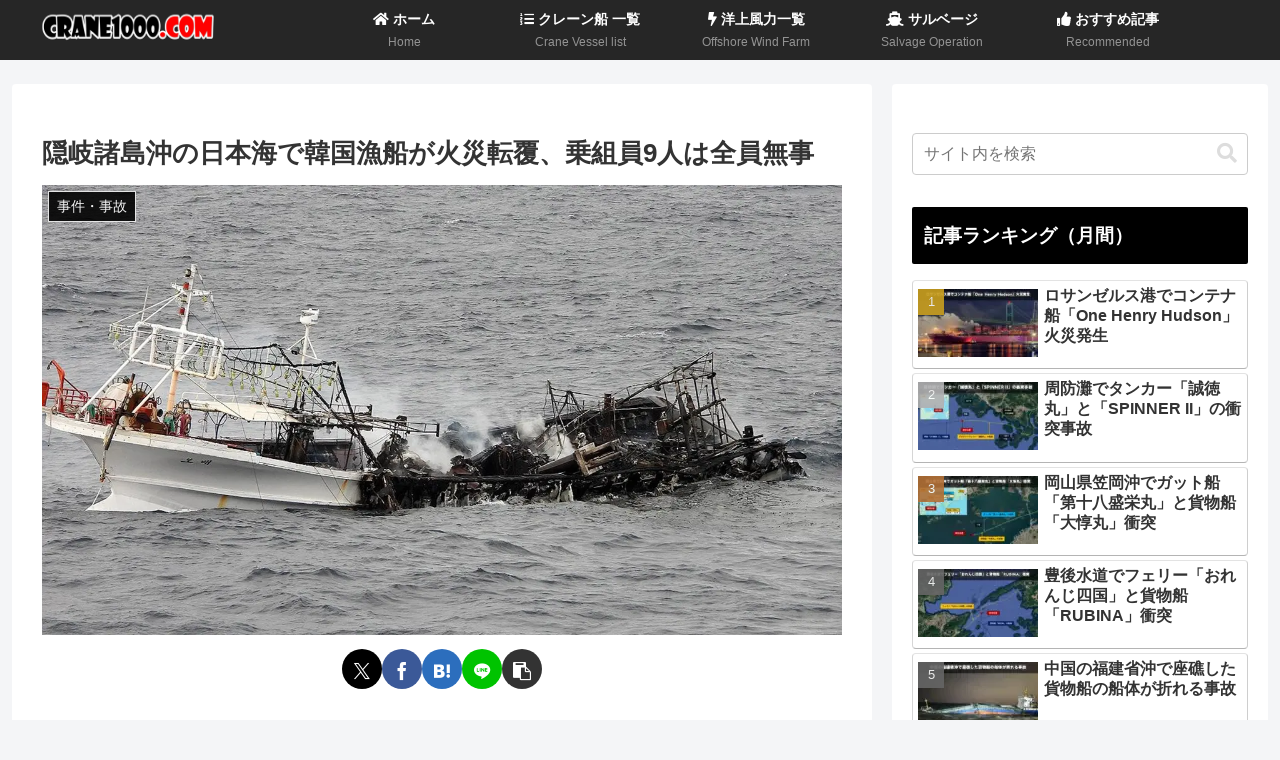

--- FILE ---
content_type: text/html; charset=UTF-8
request_url: https://crane1000.com/south-korean-fishing-boat-capsizes-in-the-sea-of-japan-off-the-coast-of-the-oki-islands-all-nine-crew-members-safe/
body_size: 138530
content:
<!doctype html>
<html lang="ja">

<head>
<meta charset="utf-8">
<meta name="viewport" content="width=device-width, initial-scale=1.0, viewport-fit=cover">
<meta name="referrer" content="no-referrer-when-downgrade">
<meta name="format-detection" content="telephone=no">



  
      <!-- Google Tag Manager -->
    <script data-type="lazy" data-src="[data-uri]"></script>
    <!-- End Google Tag Manager -->
  

  <!-- Other Analytics -->
<!-- Google Tag Manager -->
<script data-type="lazy" data-src="[data-uri]"></script>
<!-- End Google Tag Manager -->

<!-- /Other Analytics -->
<!-- preconnect dns-prefetch -->
<link rel="preconnect dns-prefetch" href="//www.googletagmanager.com">
<link rel="preconnect dns-prefetch" href="//www.google-analytics.com">
<link rel="preconnect dns-prefetch" href="//ajax.googleapis.com">
<link rel="preconnect dns-prefetch" href="//cdnjs.cloudflare.com">
<link rel="preconnect dns-prefetch" href="//pagead2.googlesyndication.com">
<link rel="preconnect dns-prefetch" href="//googleads.g.doubleclick.net">
<link rel="preconnect dns-prefetch" href="//tpc.googlesyndication.com">
<link rel="preconnect dns-prefetch" href="//ad.doubleclick.net">
<link rel="preconnect dns-prefetch" href="//www.gstatic.com">
<link rel="preconnect dns-prefetch" href="//cse.google.com">
<link rel="preconnect dns-prefetch" href="//fonts.gstatic.com">
<link rel="preconnect dns-prefetch" href="//fonts.googleapis.com">
<link rel="preconnect dns-prefetch" href="//cms.quantserve.com">
<link rel="preconnect dns-prefetch" href="//secure.gravatar.com">
<link rel="preconnect dns-prefetch" href="//cdn.syndication.twimg.com">
<link rel="preconnect dns-prefetch" href="//cdn.jsdelivr.net">
<link rel="preconnect dns-prefetch" href="//images-fe.ssl-images-amazon.com">
<link rel="preconnect dns-prefetch" href="//completion.amazon.com">
<link rel="preconnect dns-prefetch" href="//m.media-amazon.com">
<link rel="preconnect dns-prefetch" href="//i.moshimo.com">
<link rel="preconnect dns-prefetch" href="//aml.valuecommerce.com">
<link rel="preconnect dns-prefetch" href="//dalc.valuecommerce.com">
<link rel="preconnect dns-prefetch" href="//dalb.valuecommerce.com">

<!-- Preload -->
<link rel="preload" as="font" type="font/woff" href="https://crane1000.com/wp-content/themes/cocoon-master/webfonts/icomoon/fonts/icomoon.woff?v=2.7.0.2" crossorigin>
<link rel="preload" as="font" type="font/woff2" href="https://crane1000.com/wp-content/themes/cocoon-master/webfonts/fontawesome5/webfonts/fa-brands-400.woff2" crossorigin>
<link rel="preload" as="font" type="font/woff2" href="https://crane1000.com/wp-content/themes/cocoon-master/webfonts/fontawesome5/webfonts/fa-regular-400.woff2" crossorigin>
<link rel="preload" as="font" type="font/woff2" href="https://crane1000.com/wp-content/themes/cocoon-master/webfonts/fontawesome5/webfonts/fa-solid-900.woff2" crossorigin>
<link rel="preload" as="image" href="https://crane1000.com/wp-content/uploads/2022/08/crane1000-logo-14.jpg" fetchpriority="high" crossorigin>
<title>隠岐諸島沖の日本海で韓国漁船が火災転覆、乗組員9人は全員無事</title>
<meta name='robots' content='max-image-preview:large' />

<!-- OGP -->
<meta property="og:type" content="article">
<meta property="og:description" content="2024年2月6日午前4時30分頃、隠岐諸島沖の日本海で操業していた韓国のかにかご漁船「BOBAE」で火災が発生したと韓国東海救助調整本部から第八管区海上保安部に救助を要請する通報があった。漁船は日韓漁業協定の暫定水域内で操業中だったという">
<meta property="og:title" content="隠岐諸島沖の日本海で韓国漁船が火災転覆、乗組員9人は全員無事">
<meta property="og:url" content="https://crane1000.com/south-korean-fishing-boat-capsizes-in-the-sea-of-japan-off-the-coast-of-the-oki-islands-all-nine-crew-members-safe/">
<meta property="og:image" content="https://crane1000.com/wp-content/uploads/2024/02/south-korean-fishing-boat-capsizes-in-the-sea-of-japan-off-the-coast-of-the-oki-islands-all-nine-crew-members-safe.jpg">
<meta property="og:site_name" content="Crane1000">
<meta property="og:locale" content="ja_JP">
<meta property="article:published_time" content="2024-02-07T10:00:00+09:00" />
<meta property="article:modified_time" content="2024-02-07T10:00:00+09:00" />
<meta property="article:section" content="事件・事故">
<meta property="article:tag" content="韓国">
<meta property="article:tag" content="火災">
<!-- /OGP -->

<!-- Twitter Card -->
<meta name="twitter:card" content="summary_large_image">
<meta property="twitter:description" content="2024年2月6日午前4時30分頃、隠岐諸島沖の日本海で操業していた韓国のかにかご漁船「BOBAE」で火災が発生したと韓国東海救助調整本部から第八管区海上保安部に救助を要請する通報があった。漁船は日韓漁業協定の暫定水域内で操業中だったという">
<meta property="twitter:title" content="隠岐諸島沖の日本海で韓国漁船が火災転覆、乗組員9人は全員無事">
<meta property="twitter:url" content="https://crane1000.com/south-korean-fishing-boat-capsizes-in-the-sea-of-japan-off-the-coast-of-the-oki-islands-all-nine-crew-members-safe/">
<meta name="twitter:image" content="https://crane1000.com/wp-content/uploads/2024/02/south-korean-fishing-boat-capsizes-in-the-sea-of-japan-off-the-coast-of-the-oki-islands-all-nine-crew-members-safe.jpg">
<meta name="twitter:domain" content="crane1000.com">
<meta name="twitter:creator" content="@crane1000com">
<meta name="twitter:site" content="@crane1000com">
<!-- /Twitter Card -->
<link rel='dns-prefetch' href='//cdnjs.cloudflare.com' />
<link rel='dns-prefetch' href='//www.googletagmanager.com' />
<link rel='dns-prefetch' href='//stats.wp.com' />
<link rel='dns-prefetch' href='//pagead2.googlesyndication.com' />
<link rel='preconnect' href='//c0.wp.com' />
<link rel="alternate" type="application/rss+xml" title="Crane1000 &raquo; フィード" href="https://crane1000.com/feed/" />
<link rel="alternate" type="application/rss+xml" title="Crane1000 &raquo; コメントフィード" href="https://crane1000.com/comments/feed/" />
<link rel='stylesheet' id='jetpack_related-posts-css' href='https://c0.wp.com/p/jetpack/15.3.1/modules/related-posts/related-posts.css' media='all' />
<link rel='stylesheet' id='wp-block-library-css' href='https://c0.wp.com/c/6.9/wp-includes/css/dist/block-library/style.min.css' media='all' />
<link rel='stylesheet' id='mediaelement-css' href='https://c0.wp.com/c/6.9/wp-includes/js/mediaelement/mediaelementplayer-legacy.min.css' media='all' />
<link rel='stylesheet' id='wp-mediaelement-css' href='https://c0.wp.com/c/6.9/wp-includes/js/mediaelement/wp-mediaelement.min.css' media='all' />














<link rel='stylesheet' id='subscribe-modal-css-css' href='https://c0.wp.com/p/jetpack/15.3.1/modules/subscriptions/subscribe-modal/subscribe-modal.css' media='all' />
<link rel='stylesheet' id='jetpack-subscriptions-css' href='https://c0.wp.com/p/jetpack/15.3.1/_inc/build/subscriptions/subscriptions.min.css' media='all' />
<script id="jetpack_related-posts-js-extra">var related_posts_js_options={"post_heading":"h4"}</script>
<script src="https://c0.wp.com/p/jetpack/15.3.1/_inc/build/related-posts/related-posts.min.js" id="jetpack_related-posts-js"></script>

<!-- Site Kit によって追加された Google タグ（gtag.js）スニペット -->
<!-- Google アナリティクス スニペット (Site Kit が追加) -->
<script id="google_gtagjs-js" async data-type="lazy" data-src="https://www.googletagmanager.com/gtag/js?id=G-6LSYQ1F842"></script>
<script id="google_gtagjs-js-after">window.dataLayer=window.dataLayer||[];function gtag(){dataLayer.push(arguments)}
gtag("set","linker",{"domains":["crane1000.com"]});gtag("js",new Date());gtag("set","developer_id.dZTNiMT",!0);gtag("config","G-6LSYQ1F842")</script>
<link rel='shortlink' href='https://crane1000.com/?p=13452' />
<meta name="generator" content="Site Kit by Google 1.167.0" />
	
		<!-- for tag post_tag, website powered with xili-tidy-tags v.1.12.06, a WP plugin by dev.xiligroup.com -->
<!-- Cocoon canonical -->
<link rel="canonical" href="https://crane1000.com/south-korean-fishing-boat-capsizes-in-the-sea-of-japan-off-the-coast-of-the-oki-islands-all-nine-crew-members-safe/">
<!-- Cocoon meta description -->
<meta name="description" content="2024年2月6日午前4時30分頃、隠岐諸島沖の日本海で操業していた韓国のかにかご漁船「BOBAE」で火災が発生したと韓国東海救助調整本部から第八管区海上保安部に救助を要請する通報があった。漁船は日韓漁業協定の暫定水域内で操業中だったという">
<!-- Cocoon meta keywords -->
<meta name="keywords" content="事件・事故">
<!-- Cocoon meta thumbnail -->
<meta name="thumbnail" content="https://crane1000.com/wp-content/uploads/2024/02/south-korean-fishing-boat-capsizes-in-the-sea-of-japan-off-the-coast-of-the-oki-islands-all-nine-crew-members-safe.jpg">
<!-- Cocoon JSON-LD -->
<script type="application/ld+json">{"@context":"https://schema.org","@type":"Article","mainEntityOfPage":{"@type":"WebPage","@id":"https://crane1000.com/south-korean-fishing-boat-capsizes-in-the-sea-of-japan-off-the-coast-of-the-oki-islands-all-nine-crew-members-safe/"},"headline":"隠岐諸島沖の日本海で韓国漁船が火災転覆、乗組員9人は全員無事","image":{"@type":"ImageObject","url":"https://crane1000.com/wp-content/uploads/2024/02/south-korean-fishing-boat-capsizes-in-the-sea-of-japan-off-the-coast-of-the-oki-islands-all-nine-crew-members-safe.jpg","width":1280,"height":720},"datePublished":"2024-02-07T10:00:00+09:00","dateModified":"2024-02-07T10:00:00+09:00","author":{"@type":"Person","name":"Crane1000","url":"https://crane1000.com"},"description":"2024年2月6日午前4時30分頃、隠岐諸島沖の日本海で操業していた韓国のかにかご漁船「BOBAE」で火災が発生したと韓国東海救助調整本部から第八管区海上保安部に救助を要請する通報があった。漁船は日韓漁業協定の暫定水域内で操業中だったという…"}</script>

<!-- Site Kit が追加した Google AdSense メタタグ -->
<meta name="google-adsense-platform-account" content="ca-host-pub-2644536267352236">
<meta name="google-adsense-platform-domain" content="sitekit.withgoogle.com">
<!-- Site Kit が追加した End Google AdSense メタタグ -->
<meta name="bmi-version" content="2.0.0" />      <script defer id="bmip-js-inline-remove-js">function objectToQueryString(obj){return Object.keys(obj).map(key=>key+'='+obj[key]).join('&')}
function globalBMIKeepAlive(){let xhr=new XMLHttpRequest();let data={action:"bmip_keepalive",token:"bmip",f:"refresh"};let url='https://crane1000.com/wp-admin/admin-ajax.php'+'?'+objectToQueryString(data);xhr.open('POST',url,!0);xhr.setRequestHeader("X-Requested-With","XMLHttpRequest");xhr.onreadystatechange=function(){if(xhr.readyState===4){let response;if(response=JSON.parse(xhr.responseText)){if(typeof response.status!='undefined'&&response.status==='success'){}else{}}}};xhr.send(JSON.stringify(data))}
document.querySelector('#bmip-js-inline-remove-js').remove()</script>
      
<!-- Google AdSense スニペット (Site Kit が追加) -->
<script async="async" crossorigin="anonymous" data-type="lazy" data-src="https://pagead2.googlesyndication.com/pagead/js/adsbygoogle.js?client=ca-pub-5323800808813171&amp;host=ca-host-pub-2644536267352236"></script>

<!-- (ここまで) Google AdSense スニペット (Site Kit が追加) -->
<link rel="icon" href="https://crane1000.com/wp-content/uploads/2022/07/cropped-crane1000-logo-12-32x32.png" sizes="32x32" />
<link rel="icon" href="https://crane1000.com/wp-content/uploads/2022/07/cropped-crane1000-logo-12-192x192.png" sizes="192x192" />
<link rel="apple-touch-icon" href="https://crane1000.com/wp-content/uploads/2022/07/cropped-crane1000-logo-12-180x180.png" />
<meta name="msapplication-TileImage" content="https://crane1000.com/wp-content/uploads/2022/07/cropped-crane1000-logo-12-270x270.png" />
<link rel="alternate" type="application/rss+xml" title="RSS" href="https://crane1000.com/rsslatest.xml" />		
		
<style>.jetpack-sharing-buttons__services-list{display:flex;flex-direction:row;flex-wrap:wrap;gap:0;list-style-type:none;margin:5px;padding:0}.jetpack-sharing-buttons__services-list.has-small-icon-size{font-size:12px}.jetpack-sharing-buttons__services-list.has-normal-icon-size{font-size:16px}.jetpack-sharing-buttons__services-list.has-large-icon-size{font-size:24px}.jetpack-sharing-buttons__services-list.has-huge-icon-size{font-size:36px}@media print{.jetpack-sharing-buttons__services-list{display:none!important}}.editor-styles-wrapper .wp-block-jetpack-sharing-buttons{gap:0;padding-inline-start:0}ul.jetpack-sharing-buttons__services-list.has-background{padding:1.25em 2.375em}.liquid-speech-balloon-wrap{margin-bottom:2rem;flex-direction:row;display:-webkit-flex;display:-moz-flex;display:-ms-flex;display:-o-flex;display:flex}.liquid-speech-balloon-text{position:relative;z-index:1;border-radius:5px;padding:20px 30px;width:100%;margin-left:20px;background-color:#fff;border:1px solid rgba(0,0,0,.2);box-sizing:border-box}.liquid-speech-balloon-text p,.liquid-speech-balloon-text .wp-block-liquid-speech-balloon{margin:0;padding:0}.liquid-speech-balloon-text p a{color:inherit;text-decoration:underline}.liquid-speech-balloon-arrow{position:absolute;z-index:2;content:'.';line-height:1;width:0;height:0;top:25px;left:-11px;color:transparent}.liquid-speech-balloon-wrap:not(.liquid-speech-balloon-vertical) .liquid-speech-balloon-arrow{border-top:7px solid transparent;border-bottom:7px solid transparent;border-right:10px solid rgba(0,0,0,.2)}.liquid-speech-balloon-avatar{position:relative;width:64px;height:64px;line-height:1;flex-shrink:0;background-image:url(https://crane1000.com/wp-content/plugins/liquid-speech-balloon/css/../images/avatar.png);background-position:left top;background-repeat:no-repeat;-webkit-background-size:100% auto;-moz-background-size:100% auto;-ms-background-size:100% auto;-o-background-size:100% auto;background-size:100% auto}.liquid-speech-balloon-avatar::after{position:absolute;content:'';display:block;width:110%;left:-5%;top:69px;font-size:12px;text-align:center;font-weight:700;letter-spacing:-.3px}.liquid-speech-balloon-bubble .liquid-speech-balloon-arrow{display:none}.liquid-speech-balloon-bubble .liquid-speech-balloon-text::before{content:'.';color:transparent;position:absolute;display:block;border-radius:50%;border:inherit;background-color:inherit;left:-15px;width:15px;height:15px;top:20px}.liquid-speech-balloon-bubble .liquid-speech-balloon-text::after{content:'.';color:transparent;position:absolute;display:block;border-radius:50%;border:inherit;background-color:inherit;left:-20px;top:10px;width:10px;height:10px}.liquid-speech-balloon-right{flex-direction:row-reverse}.liquid-speech-balloon-right .liquid-speech-balloon-text{margin-left:0;margin-right:20px}.liquid-speech-balloon-wrap.liquid-speech-balloon-right .liquid-speech-balloon-arrow{left:auto;right:-18px;border-right:7px solid transparent;border-left:10px solid rgba(0,0,0,.2)}.liquid-speech-balloon-right.liquid-speech-balloon-bubble .liquid-speech-balloon-text::before{left:auto;right:-15px}.liquid-speech-balloon-right.liquid-speech-balloon-bubble .liquid-speech-balloon-text::after{left:auto;right:-20px}.liquid-speech-balloon-square .liquid-speech-balloon-text{border-radius:0;border:2px solid rgba(0,0,0,.2)}.liquid-speech-balloon-dashed .liquid-speech-balloon-text{border:2px dashed rgba(0,0,0,.2)}.liquid-speech-balloon-shadow .liquid-speech-balloon-text{border-radius:0;box-shadow:3px 3px 0 1px rgba(0,0,0,.1)}.liquid-speech-balloon-borderless .liquid-speech-balloon-text{border:0 none;padding:10px 5px}.liquid-speech-balloon-borderless .liquid-speech-balloon-text .liquid-speech-balloon-arrow{display:none}.liquid-speech-balloon-small .liquid-speech-balloon-text,.liquid-speech-balloon-small .liquid-speech-balloon-text p{font-size:13px;padding:10px 15px}.liquid-speech-balloon-small .liquid-speech-balloon-avatar{width:32px;height:32px}.liquid-speech-balloon-small .liquid-speech-balloon-arrow{top:7px}.liquid-speech-balloon-small .liquid-speech-balloon-avatar::after{display:none}.liquid-speech-balloon-large .liquid-speech-balloon-text,.liquid-speech-balloon-large .liquid-speech-balloon-text p{font-size:36px}.liquid-speech-balloon-short .liquid-speech-balloon-text{width:auto}.liquid-speech-balloon-vertical{flex-direction:column-reverse}.liquid-speech-balloon-vertical .liquid-speech-balloon-text{margin:0 0 1rem 0}.liquid-speech-balloon-wrap.liquid-speech-balloon-vertical .liquid-speech-balloon-arrow{top:auto;bottom:-11px;left:11px;border-top:10px solid rgba(0,0,0,.2);border-left:7px solid transparent;border-right:7px solid transparent}.liquid-speech-balloon-vertical .liquid-speech-balloon-text::before{left:15px;top:auto;bottom:-15px}.liquid-speech-balloon-vertical .liquid-speech-balloon-text::after{left:20px;top:auto;bottom:-22px}.liquid-speech-balloon-vertical.liquid-speech-balloon-right .liquid-speech-balloon-avatar{margin-left:auto;margin-right:0}.liquid-speech-balloon-vertical.liquid-speech-balloon-right .liquid-speech-balloon-arrow{left:auto;right:11px}.liquid-speech-balloon-vertical-reverse{flex-direction:column}.liquid-speech-balloon-vertical-reverse .liquid-speech-balloon-text{margin:2.5rem 0 0 0}.liquid-speech-balloon-wrap.liquid-speech-balloon-vertical-reverse .liquid-speech-balloon-arrow{top:-18px;left:11px;border-bottom:10px solid rgba(0,0,0,.2);border-left:7px solid transparent;border-right:7px solid transparent}.liquid-speech-balloon-vertical-reverse .liquid-speech-balloon-text::before{left:15px;top:auto;bottom:-15px}.liquid-speech-balloon-vertical-reverse .liquid-speech-balloon-text::after{left:20px;top:auto;bottom:-22px}.liquid-speech-balloon-vertical-reverse.liquid-speech-balloon-right .liquid-speech-balloon-avatar{margin-left:auto;margin-right:0}.liquid-speech-balloon-vertical-reverse.liquid-speech-balloon-right .liquid-speech-balloon-arrow{left:auto;right:11px}.liquid-speech-balloon-vertical-reverse.liquid-speech-balloon-bubble .liquid-speech-balloon-text::before{top:-15px;bottom:auto}.liquid-speech-balloon-vertical-reverse.liquid-speech-balloon-bubble .liquid-speech-balloon-text::after{top:-22px;bottom:auto}:root{--wp--preset--aspect-ratio--square:1;--wp--preset--aspect-ratio--4-3:4/3;--wp--preset--aspect-ratio--3-4:3/4;--wp--preset--aspect-ratio--3-2:3/2;--wp--preset--aspect-ratio--2-3:2/3;--wp--preset--aspect-ratio--16-9:16/9;--wp--preset--aspect-ratio--9-16:9/16;--wp--preset--color--black:#000000;--wp--preset--color--cyan-bluish-gray:#abb8c3;--wp--preset--color--white:#ffffff;--wp--preset--color--pale-pink:#f78da7;--wp--preset--color--vivid-red:#cf2e2e;--wp--preset--color--luminous-vivid-orange:#ff6900;--wp--preset--color--luminous-vivid-amber:#fcb900;--wp--preset--color--light-green-cyan:#7bdcb5;--wp--preset--color--vivid-green-cyan:#00d084;--wp--preset--color--pale-cyan-blue:#8ed1fc;--wp--preset--color--vivid-cyan-blue:#0693e3;--wp--preset--color--vivid-purple:#9b51e0;--wp--preset--color--key-color:#000000;--wp--preset--color--red:#e60033;--wp--preset--color--pink:#e95295;--wp--preset--color--purple:#884898;--wp--preset--color--deep:#55295b;--wp--preset--color--indigo:#1e50a2;--wp--preset--color--blue:#0095d9;--wp--preset--color--light-blue:#2ca9e1;--wp--preset--color--cyan:#00a3af;--wp--preset--color--teal:#007b43;--wp--preset--color--green:#3eb370;--wp--preset--color--light-green:#8bc34a;--wp--preset--color--lime:#c3d825;--wp--preset--color--yellow:#ffd900;--wp--preset--color--amber:#ffc107;--wp--preset--color--orange:#f39800;--wp--preset--color--deep-orange:#ea5506;--wp--preset--color--brown:#954e2a;--wp--preset--color--light-grey:#dddddd;--wp--preset--color--grey:#949495;--wp--preset--color--dark-grey:#666666;--wp--preset--color--cocoon-black:#333333;--wp--preset--color--cocoon-white:#ffffff;--wp--preset--color--watery-blue:#f3fafe;--wp--preset--color--watery-yellow:#fff7cc;--wp--preset--color--watery-red:#fdf2f2;--wp--preset--color--watery-green:#ebf8f4;--wp--preset--color--ex-a:#ffffff;--wp--preset--color--ex-b:#ffffff;--wp--preset--color--ex-c:#ffffff;--wp--preset--color--ex-d:#ffffff;--wp--preset--color--ex-e:#ffffff;--wp--preset--color--ex-f:#ffffff;--wp--preset--gradient--vivid-cyan-blue-to-vivid-purple:linear-gradient(135deg,rgb(6,147,227) 0%,rgb(155,81,224) 100%);--wp--preset--gradient--light-green-cyan-to-vivid-green-cyan:linear-gradient(135deg,rgb(122,220,180) 0%,rgb(0,208,130) 100%);--wp--preset--gradient--luminous-vivid-amber-to-luminous-vivid-orange:linear-gradient(135deg,rgb(252,185,0) 0%,rgb(255,105,0) 100%);--wp--preset--gradient--luminous-vivid-orange-to-vivid-red:linear-gradient(135deg,rgb(255,105,0) 0%,rgb(207,46,46) 100%);--wp--preset--gradient--very-light-gray-to-cyan-bluish-gray:linear-gradient(135deg,rgb(238,238,238) 0%,rgb(169,184,195) 100%);--wp--preset--gradient--cool-to-warm-spectrum:linear-gradient(135deg,rgb(74,234,220) 0%,rgb(151,120,209) 20%,rgb(207,42,186) 40%,rgb(238,44,130) 60%,rgb(251,105,98) 80%,rgb(254,248,76) 100%);--wp--preset--gradient--blush-light-purple:linear-gradient(135deg,rgb(255,206,236) 0%,rgb(152,150,240) 100%);--wp--preset--gradient--blush-bordeaux:linear-gradient(135deg,rgb(254,205,165) 0%,rgb(254,45,45) 50%,rgb(107,0,62) 100%);--wp--preset--gradient--luminous-dusk:linear-gradient(135deg,rgb(255,203,112) 0%,rgb(199,81,192) 50%,rgb(65,88,208) 100%);--wp--preset--gradient--pale-ocean:linear-gradient(135deg,rgb(255,245,203) 0%,rgb(182,227,212) 50%,rgb(51,167,181) 100%);--wp--preset--gradient--electric-grass:linear-gradient(135deg,rgb(202,248,128) 0%,rgb(113,206,126) 100%);--wp--preset--gradient--midnight:linear-gradient(135deg,rgb(2,3,129) 0%,rgb(40,116,252) 100%);--wp--preset--font-size--small:13px;--wp--preset--font-size--medium:20px;--wp--preset--font-size--large:36px;--wp--preset--font-size--x-large:42px;--wp--preset--spacing--20:0.44rem;--wp--preset--spacing--30:0.67rem;--wp--preset--spacing--40:1rem;--wp--preset--spacing--50:1.5rem;--wp--preset--spacing--60:2.25rem;--wp--preset--spacing--70:3.38rem;--wp--preset--spacing--80:5.06rem;--wp--preset--shadow--natural:6px 6px 9px rgba(0, 0, 0, 0.2);--wp--preset--shadow--deep:12px 12px 50px rgba(0, 0, 0, 0.4);--wp--preset--shadow--sharp:6px 6px 0px rgba(0, 0, 0, 0.2);--wp--preset--shadow--outlined:6px 6px 0px -3px rgb(255, 255, 255), 6px 6px rgb(0, 0, 0);--wp--preset--shadow--crisp:6px 6px 0px rgb(0, 0, 0)}:root{--wp--style--global--content-size:840px;--wp--style--global--wide-size:1200px}:where(body){margin:0}.wp-site-blocks>.alignleft{float:left;margin-right:2em}.wp-site-blocks>.alignright{float:right;margin-left:2em}.wp-site-blocks>.aligncenter{justify-content:center;margin-left:auto;margin-right:auto}:where(.wp-site-blocks)>*{margin-block-start:24px;margin-block-end:0}:where(.wp-site-blocks)>:first-child{margin-block-start:0}:where(.wp-site-blocks)>:last-child{margin-block-end:0}:root{--wp--style--block-gap:24px}:root :where(.is-layout-flow)>:first-child{margin-block-start:0}:root :where(.is-layout-flow)>:last-child{margin-block-end:0}:root :where(.is-layout-flow)>*{margin-block-start:24px;margin-block-end:0}:root :where(.is-layout-constrained)>:first-child{margin-block-start:0}:root :where(.is-layout-constrained)>:last-child{margin-block-end:0}:root :where(.is-layout-constrained)>*{margin-block-start:24px;margin-block-end:0}:root :where(.is-layout-flex){gap:24px}:root :where(.is-layout-grid){gap:24px}.is-layout-flow>.alignleft{float:left;margin-inline-start:0;margin-inline-end:2em}.is-layout-flow>.alignright{float:right;margin-inline-start:2em;margin-inline-end:0}.is-layout-flow>.aligncenter{margin-left:auto!important;margin-right:auto!important}.is-layout-constrained>.alignleft{float:left;margin-inline-start:0;margin-inline-end:2em}.is-layout-constrained>.alignright{float:right;margin-inline-start:2em;margin-inline-end:0}.is-layout-constrained>.aligncenter{margin-left:auto!important;margin-right:auto!important}.is-layout-constrained>:where(:not(.alignleft):not(.alignright):not(.alignfull)){max-width:var(--wp--style--global--content-size);margin-left:auto!important;margin-right:auto!important}.is-layout-constrained>.alignwide{max-width:var(--wp--style--global--wide-size)}body .is-layout-flex{display:flex}.is-layout-flex{flex-wrap:wrap;align-items:center}.is-layout-flex>:is(*,div){margin:0}body .is-layout-grid{display:grid}.is-layout-grid>:is(*,div){margin:0}body{padding-top:0;padding-right:0;padding-bottom:0;padding-left:0}a:where(:not(.wp-element-button)){text-decoration:underline}:root :where(.wp-element-button,.wp-block-button__link){background-color:#32373c;border-width:0;color:#fff;font-family:inherit;font-size:inherit;font-style:inherit;font-weight:inherit;letter-spacing:inherit;line-height:inherit;padding-top:calc(0.667em + 2px);padding-right:calc(1.333em + 2px);padding-bottom:calc(0.667em + 2px);padding-left:calc(1.333em + 2px);text-decoration:none;text-transform:inherit}.has-black-color{color:var(--wp--preset--color--black)!important}.has-cyan-bluish-gray-color{color:var(--wp--preset--color--cyan-bluish-gray)!important}.has-white-color{color:var(--wp--preset--color--white)!important}.has-pale-pink-color{color:var(--wp--preset--color--pale-pink)!important}.has-vivid-red-color{color:var(--wp--preset--color--vivid-red)!important}.has-luminous-vivid-orange-color{color:var(--wp--preset--color--luminous-vivid-orange)!important}.has-luminous-vivid-amber-color{color:var(--wp--preset--color--luminous-vivid-amber)!important}.has-light-green-cyan-color{color:var(--wp--preset--color--light-green-cyan)!important}.has-vivid-green-cyan-color{color:var(--wp--preset--color--vivid-green-cyan)!important}.has-pale-cyan-blue-color{color:var(--wp--preset--color--pale-cyan-blue)!important}.has-vivid-cyan-blue-color{color:var(--wp--preset--color--vivid-cyan-blue)!important}.has-vivid-purple-color{color:var(--wp--preset--color--vivid-purple)!important}.has-key-color-color{color:var(--wp--preset--color--key-color)!important}.has-red-color{color:var(--wp--preset--color--red)!important}.has-pink-color{color:var(--wp--preset--color--pink)!important}.has-purple-color{color:var(--wp--preset--color--purple)!important}.has-deep-color{color:var(--wp--preset--color--deep)!important}.has-indigo-color{color:var(--wp--preset--color--indigo)!important}.has-blue-color{color:var(--wp--preset--color--blue)!important}.has-light-blue-color{color:var(--wp--preset--color--light-blue)!important}.has-cyan-color{color:var(--wp--preset--color--cyan)!important}.has-teal-color{color:var(--wp--preset--color--teal)!important}.has-green-color{color:var(--wp--preset--color--green)!important}.has-light-green-color{color:var(--wp--preset--color--light-green)!important}.has-lime-color{color:var(--wp--preset--color--lime)!important}.has-yellow-color{color:var(--wp--preset--color--yellow)!important}.has-amber-color{color:var(--wp--preset--color--amber)!important}.has-orange-color{color:var(--wp--preset--color--orange)!important}.has-deep-orange-color{color:var(--wp--preset--color--deep-orange)!important}.has-brown-color{color:var(--wp--preset--color--brown)!important}.has-light-grey-color{color:var(--wp--preset--color--light-grey)!important}.has-grey-color{color:var(--wp--preset--color--grey)!important}.has-dark-grey-color{color:var(--wp--preset--color--dark-grey)!important}.has-cocoon-black-color{color:var(--wp--preset--color--cocoon-black)!important}.has-cocoon-white-color{color:var(--wp--preset--color--cocoon-white)!important}.has-watery-blue-color{color:var(--wp--preset--color--watery-blue)!important}.has-watery-yellow-color{color:var(--wp--preset--color--watery-yellow)!important}.has-watery-red-color{color:var(--wp--preset--color--watery-red)!important}.has-watery-green-color{color:var(--wp--preset--color--watery-green)!important}.has-ex-a-color{color:var(--wp--preset--color--ex-a)!important}.has-ex-b-color{color:var(--wp--preset--color--ex-b)!important}.has-ex-c-color{color:var(--wp--preset--color--ex-c)!important}.has-ex-d-color{color:var(--wp--preset--color--ex-d)!important}.has-ex-e-color{color:var(--wp--preset--color--ex-e)!important}.has-ex-f-color{color:var(--wp--preset--color--ex-f)!important}.has-black-background-color{background-color:var(--wp--preset--color--black)!important}.has-cyan-bluish-gray-background-color{background-color:var(--wp--preset--color--cyan-bluish-gray)!important}.has-white-background-color{background-color:var(--wp--preset--color--white)!important}.has-pale-pink-background-color{background-color:var(--wp--preset--color--pale-pink)!important}.has-vivid-red-background-color{background-color:var(--wp--preset--color--vivid-red)!important}.has-luminous-vivid-orange-background-color{background-color:var(--wp--preset--color--luminous-vivid-orange)!important}.has-luminous-vivid-amber-background-color{background-color:var(--wp--preset--color--luminous-vivid-amber)!important}.has-light-green-cyan-background-color{background-color:var(--wp--preset--color--light-green-cyan)!important}.has-vivid-green-cyan-background-color{background-color:var(--wp--preset--color--vivid-green-cyan)!important}.has-pale-cyan-blue-background-color{background-color:var(--wp--preset--color--pale-cyan-blue)!important}.has-vivid-cyan-blue-background-color{background-color:var(--wp--preset--color--vivid-cyan-blue)!important}.has-vivid-purple-background-color{background-color:var(--wp--preset--color--vivid-purple)!important}.has-key-color-background-color{background-color:var(--wp--preset--color--key-color)!important}.has-red-background-color{background-color:var(--wp--preset--color--red)!important}.has-pink-background-color{background-color:var(--wp--preset--color--pink)!important}.has-purple-background-color{background-color:var(--wp--preset--color--purple)!important}.has-deep-background-color{background-color:var(--wp--preset--color--deep)!important}.has-indigo-background-color{background-color:var(--wp--preset--color--indigo)!important}.has-blue-background-color{background-color:var(--wp--preset--color--blue)!important}.has-light-blue-background-color{background-color:var(--wp--preset--color--light-blue)!important}.has-cyan-background-color{background-color:var(--wp--preset--color--cyan)!important}.has-teal-background-color{background-color:var(--wp--preset--color--teal)!important}.has-green-background-color{background-color:var(--wp--preset--color--green)!important}.has-light-green-background-color{background-color:var(--wp--preset--color--light-green)!important}.has-lime-background-color{background-color:var(--wp--preset--color--lime)!important}.has-yellow-background-color{background-color:var(--wp--preset--color--yellow)!important}.has-amber-background-color{background-color:var(--wp--preset--color--amber)!important}.has-orange-background-color{background-color:var(--wp--preset--color--orange)!important}.has-deep-orange-background-color{background-color:var(--wp--preset--color--deep-orange)!important}.has-brown-background-color{background-color:var(--wp--preset--color--brown)!important}.has-light-grey-background-color{background-color:var(--wp--preset--color--light-grey)!important}.has-grey-background-color{background-color:var(--wp--preset--color--grey)!important}.has-dark-grey-background-color{background-color:var(--wp--preset--color--dark-grey)!important}.has-cocoon-black-background-color{background-color:var(--wp--preset--color--cocoon-black)!important}.has-cocoon-white-background-color{background-color:var(--wp--preset--color--cocoon-white)!important}.has-watery-blue-background-color{background-color:var(--wp--preset--color--watery-blue)!important}.has-watery-yellow-background-color{background-color:var(--wp--preset--color--watery-yellow)!important}.has-watery-red-background-color{background-color:var(--wp--preset--color--watery-red)!important}.has-watery-green-background-color{background-color:var(--wp--preset--color--watery-green)!important}.has-ex-a-background-color{background-color:var(--wp--preset--color--ex-a)!important}.has-ex-b-background-color{background-color:var(--wp--preset--color--ex-b)!important}.has-ex-c-background-color{background-color:var(--wp--preset--color--ex-c)!important}.has-ex-d-background-color{background-color:var(--wp--preset--color--ex-d)!important}.has-ex-e-background-color{background-color:var(--wp--preset--color--ex-e)!important}.has-ex-f-background-color{background-color:var(--wp--preset--color--ex-f)!important}.has-black-border-color{border-color:var(--wp--preset--color--black)!important}.has-cyan-bluish-gray-border-color{border-color:var(--wp--preset--color--cyan-bluish-gray)!important}.has-white-border-color{border-color:var(--wp--preset--color--white)!important}.has-pale-pink-border-color{border-color:var(--wp--preset--color--pale-pink)!important}.has-vivid-red-border-color{border-color:var(--wp--preset--color--vivid-red)!important}.has-luminous-vivid-orange-border-color{border-color:var(--wp--preset--color--luminous-vivid-orange)!important}.has-luminous-vivid-amber-border-color{border-color:var(--wp--preset--color--luminous-vivid-amber)!important}.has-light-green-cyan-border-color{border-color:var(--wp--preset--color--light-green-cyan)!important}.has-vivid-green-cyan-border-color{border-color:var(--wp--preset--color--vivid-green-cyan)!important}.has-pale-cyan-blue-border-color{border-color:var(--wp--preset--color--pale-cyan-blue)!important}.has-vivid-cyan-blue-border-color{border-color:var(--wp--preset--color--vivid-cyan-blue)!important}.has-vivid-purple-border-color{border-color:var(--wp--preset--color--vivid-purple)!important}.has-key-color-border-color{border-color:var(--wp--preset--color--key-color)!important}.has-red-border-color{border-color:var(--wp--preset--color--red)!important}.has-pink-border-color{border-color:var(--wp--preset--color--pink)!important}.has-purple-border-color{border-color:var(--wp--preset--color--purple)!important}.has-deep-border-color{border-color:var(--wp--preset--color--deep)!important}.has-indigo-border-color{border-color:var(--wp--preset--color--indigo)!important}.has-blue-border-color{border-color:var(--wp--preset--color--blue)!important}.has-light-blue-border-color{border-color:var(--wp--preset--color--light-blue)!important}.has-cyan-border-color{border-color:var(--wp--preset--color--cyan)!important}.has-teal-border-color{border-color:var(--wp--preset--color--teal)!important}.has-green-border-color{border-color:var(--wp--preset--color--green)!important}.has-light-green-border-color{border-color:var(--wp--preset--color--light-green)!important}.has-lime-border-color{border-color:var(--wp--preset--color--lime)!important}.has-yellow-border-color{border-color:var(--wp--preset--color--yellow)!important}.has-amber-border-color{border-color:var(--wp--preset--color--amber)!important}.has-orange-border-color{border-color:var(--wp--preset--color--orange)!important}.has-deep-orange-border-color{border-color:var(--wp--preset--color--deep-orange)!important}.has-brown-border-color{border-color:var(--wp--preset--color--brown)!important}.has-light-grey-border-color{border-color:var(--wp--preset--color--light-grey)!important}.has-grey-border-color{border-color:var(--wp--preset--color--grey)!important}.has-dark-grey-border-color{border-color:var(--wp--preset--color--dark-grey)!important}.has-cocoon-black-border-color{border-color:var(--wp--preset--color--cocoon-black)!important}.has-cocoon-white-border-color{border-color:var(--wp--preset--color--cocoon-white)!important}.has-watery-blue-border-color{border-color:var(--wp--preset--color--watery-blue)!important}.has-watery-yellow-border-color{border-color:var(--wp--preset--color--watery-yellow)!important}.has-watery-red-border-color{border-color:var(--wp--preset--color--watery-red)!important}.has-watery-green-border-color{border-color:var(--wp--preset--color--watery-green)!important}.has-ex-a-border-color{border-color:var(--wp--preset--color--ex-a)!important}.has-ex-b-border-color{border-color:var(--wp--preset--color--ex-b)!important}.has-ex-c-border-color{border-color:var(--wp--preset--color--ex-c)!important}.has-ex-d-border-color{border-color:var(--wp--preset--color--ex-d)!important}.has-ex-e-border-color{border-color:var(--wp--preset--color--ex-e)!important}.has-ex-f-border-color{border-color:var(--wp--preset--color--ex-f)!important}.has-vivid-cyan-blue-to-vivid-purple-gradient-background{background:var(--wp--preset--gradient--vivid-cyan-blue-to-vivid-purple)!important}.has-light-green-cyan-to-vivid-green-cyan-gradient-background{background:var(--wp--preset--gradient--light-green-cyan-to-vivid-green-cyan)!important}.has-luminous-vivid-amber-to-luminous-vivid-orange-gradient-background{background:var(--wp--preset--gradient--luminous-vivid-amber-to-luminous-vivid-orange)!important}.has-luminous-vivid-orange-to-vivid-red-gradient-background{background:var(--wp--preset--gradient--luminous-vivid-orange-to-vivid-red)!important}.has-very-light-gray-to-cyan-bluish-gray-gradient-background{background:var(--wp--preset--gradient--very-light-gray-to-cyan-bluish-gray)!important}.has-cool-to-warm-spectrum-gradient-background{background:var(--wp--preset--gradient--cool-to-warm-spectrum)!important}.has-blush-light-purple-gradient-background{background:var(--wp--preset--gradient--blush-light-purple)!important}.has-blush-bordeaux-gradient-background{background:var(--wp--preset--gradient--blush-bordeaux)!important}.has-luminous-dusk-gradient-background{background:var(--wp--preset--gradient--luminous-dusk)!important}.has-pale-ocean-gradient-background{background:var(--wp--preset--gradient--pale-ocean)!important}.has-electric-grass-gradient-background{background:var(--wp--preset--gradient--electric-grass)!important}.has-midnight-gradient-background{background:var(--wp--preset--gradient--midnight)!important}.has-small-font-size{font-size:var(--wp--preset--font-size--small)!important}.has-medium-font-size{font-size:var(--wp--preset--font-size--medium)!important}.has-large-font-size{font-size:var(--wp--preset--font-size--large)!important}.has-x-large-font-size{font-size:var(--wp--preset--font-size--x-large)!important}:root :where(.wp-block-pullquote){font-size:1.5em;line-height:1.6}.wpcf7 .screen-reader-response{position:absolute;overflow:hidden;clip:rect(1px,1px,1px,1px);clip-path:inset(50%);height:1px;width:1px;margin:-1px;padding:0;border:0;word-wrap:normal!important}.wpcf7 .hidden-fields-container{display:none}.wpcf7 form .wpcf7-response-output{margin:2em .5em 1em;padding:.2em 1em;border:2px solid #00a0d2}.wpcf7 form.init .wpcf7-response-output,.wpcf7 form.resetting .wpcf7-response-output,.wpcf7 form.submitting .wpcf7-response-output{display:none}.wpcf7 form.sent .wpcf7-response-output{border-color:#46b450}.wpcf7 form.failed .wpcf7-response-output,.wpcf7 form.aborted .wpcf7-response-output{border-color:#dc3232}.wpcf7 form.spam .wpcf7-response-output{border-color:#f56e28}.wpcf7 form.invalid .wpcf7-response-output,.wpcf7 form.unaccepted .wpcf7-response-output,.wpcf7 form.payment-required .wpcf7-response-output{border-color:#ffb900}.wpcf7-form-control-wrap{position:relative}.wpcf7-not-valid-tip{color:#dc3232;font-size:1em;font-weight:400;display:block}.use-floating-validation-tip .wpcf7-not-valid-tip{position:relative;top:-2ex;left:1em;z-index:100;border:1px solid #dc3232;background:#fff;padding:.2em .8em;width:24em}.wpcf7-list-item{display:inline-block;margin:0 0 0 1em}.wpcf7-list-item-label::before,.wpcf7-list-item-label::after{content:" "}.wpcf7-spinner{visibility:hidden;display:inline-block;background-color:#23282d;opacity:.75;width:24px;height:24px;border:none;border-radius:100%;padding:0;margin:0 24px;position:relative}form.submitting .wpcf7-spinner{visibility:visible}.wpcf7-spinner::before{content:'';position:absolute;background-color:#fbfbfc;top:4px;left:4px;width:6px;height:6px;border:none;border-radius:100%;transform-origin:8px 8px;animation-name:spin;animation-duration:1000ms;animation-timing-function:linear;animation-iteration-count:infinite}@media (prefers-reduced-motion:reduce){.wpcf7-spinner::before{animation-name:blink;animation-duration:2000ms}}@keyframes spin{from{transform:rotate(0deg)}to{transform:rotate(360deg)}}@keyframes blink{from{opacity:0}50%{opacity:1}to{opacity:0}}.wpcf7 [inert]{opacity:.5}.wpcf7 input[type="file"]{cursor:pointer}.wpcf7 input[type="file"]:disabled{cursor:default}.wpcf7 .wpcf7-submit:disabled{cursor:not-allowed}.wpcf7 input[type="url"],.wpcf7 input[type="email"],.wpcf7 input[type="tel"]{direction:ltr}.wpcf7-reflection>output{display:list-item;list-style:none}.wpcf7-reflection>output[hidden]{display:none}:root{--cocoon-twitter-color:#000000;--cocoon-mastodon-color:#6364FF;--cocoon-bluesky-color:#0085ff;--cocoon-misskey-color:#96d04a;--cocoon-facebook-color:#3b5998;--cocoon-hatebu-color:#2c6ebd;--cocoon-google-plus-color:#dd4b39;--cocoon-pocket-color:#ef4056;--cocoon-line-color:#00c300;--cocoon-linkedin-color:#0077b5;--cocoon-website-color:#002561;--cocoon-instagram-color:#405de6;--cocoon-pinterest-color:#bd081c;--cocoon-youtube-color:#cd201f;--cocoon-tiktok-color:#000000;--cocoon-note-color:#41c9b4;--cocoon-soundcloud-color:#ff8800;--cocoon-flickr-color:#111;--cocoon-amazon-color:#ff9900;--cocoon-twitch-color:#6441a4;--cocoon-rakuten-color:#bf0000;--cocoon-rakuten-room-color:#c61e79;--cocoon-slack-color:#e01563;--cocoon-github-color:#4078c0;--cocoon-codepen-color:#333;--cocoon-feedly-color:#2bb24c;--cocoon-rss-color:#f26522;--cocoon-copy-color:#333333;--cocoon-comment-color:#333333;--cocoon-red-color:#e60033;--cocoon-pink-color:#e95295;--cocoon-purple-color:#884898;--cocoon-deep-color:#55295b;--cocoon-indigo-color:#1e50a2;--cocoon-blue-color:#0095d9;--cocoon-light-blue-color:#2ca9e1;--cocoon-cyan-color:#00a3af;--cocoon-teal-color:#007b43;--cocoon-green-color:#3eb370;--cocoon-light-green-color:#8bc34a;--cocoon-lime-color:#c3d825;--cocoon-yellow-color:#ffd900;--cocoon-amber-color:#ffc107;--cocoon-orange-color:#f39800;--cocoon-deep-orange-color:#ea5506;--cocoon-brown-color:#954e2a;--cocoon-light-grey-color:#cccccc;--cocoon-grey-color:#949495;--cocoon-dark-grey-color:#666666;--cocoon-blue-gray-color:#607d8b;--cocoon-black-color:#333333;--cocoon-white-color:#ffffff;--cocoon-watery-blue-color:#f3fafe;--cocoon-watery-yellow-color:#fff7cc;--cocoon-watery-red-color:#fdf2f2;--cocoon-watery-green-color:#ebf8f4;--cocoon-custom-background-color:inherit;--cocoon-custom-text-color:inherit;--cocoon-custom-border-color:#ccc;--cocoon-default-font:"Hiragino Kaku Gothic ProN", "Hiragino Sans", Meiryo, sans-serif;--cocoon-text-color:#333;--cocoon-pallid-text-color:#777;--cocoon-x-pallid-text-color:#999;--cocoon-default-text-size:18px;--cocoon-text-size-s:0.8em;--cocoon-basic-border-color:#ccc;--cocoon-three-d-border-colors:#e3e3e3 #cecece #b4b4b4 #d6d6d6;--cocoon-middle-thickness-color:#888;--cocoon-thin-color:#ddd;--cocoon-x-thin-color:#eee;--cocoon-xx-thin-color:#f5f6f7;--cocoon-xxx-thin-color:#fafbfc;--cocoon-current-background-color:#eee;--cocoon-select-background-color:#d8eaf2;--cocoon-tab-label-color:#f2f2f2;--cocoon-tab-label-active-color:#404453;--cocoon-basic-border-radius:4px;--cocoon-badge-border-radius:2px;--cocoon-middle-border-radius:8px;--cocoon-box-padding:1em 1.5em;--cocoon-list-padding:min(1%, 8px) min(2%, 16px) min(1%, 8px) min(3%, 24px);--cocoon-list-wide-padding:min(3%, 24px) min(5%, 40px) min(3%, 24px) min(7%, 56px);--cocoon-box-border-color:#47585c;--cocoon-sns-color:var(--cocoon-text-color);--card-ratio:16/9}.faw::before{font-family:FontAwesome;padding-right:4px}.related-entry-card,.entry-card{position:relative;height:100%}.carousel-entry-card-thumb,.related-entry-card-thumb,.widget-entry-card-thumb,.entry-card-thumb{float:left;margin-top:3px;position:relative;margin-bottom:.4em}.related-entry-card-content,.entry-card-content{padding-bottom:1.2em}.related-entry-card-title,.entry-card-title{font-size:18px;margin:0 0 .4em 0;line-height:1.6;font-weight:700;display:-webkit-box;overflow:hidden;-webkit-line-clamp:3;-webkit-box-orient:vertical}.related-entry-card-snippet,.entry-card-snippet{font-size:var(--cocoon-text-size-s);margin:0 0 .4em 0;line-height:1.3;display:-webkit-box;overflow:hidden;-webkit-line-clamp:4;-webkit-box-orient:vertical}.related-entry-card-meta,.entry-card-meta{bottom:0;position:absolute;right:0;text-align:right;line-height:1}.entry-categories-tags{margin-bottom:18px}.sns-follow-message,.sns-share-message{text-align:center;margin-bottom:3px}.appeal,.header,body{background-position:top center;background-repeat:no-repeat;background-size:100% auto}.ba-fixed.appeal,.ba-fixed.header,body.ba-fixed{background-attachment:fixed}.post-date,.post-update,.post-author,.amp-back,.entry-category{padding:2px;display:inline;font-size:.7em}input[type=text],input[type=password],input[type=date],input[type=datetime],input[type=email],input[type=number],input[type=search],input[type=tel],input[type=time],input[type=url],textarea,select,.search-edit{padding:11px;border:1px solid var(--cocoon-basic-border-color);border-radius:var(--cocoon-basic-border-radius);font-size:inherit;width:100%}.facebook-follow-button{text-decoration:none;text-align:center;margin:0 auto;padding:4px 7px 6px;font-size:14px;font-weight:700;color:var(--cocoon-white-color);position:relative;border-radius:var(--cocoon-basic-border-radius)}.facebook-follow-button:hover{color:var(--cocoon-white-color);opacity:.7}.copy-info{display:none;padding:1em 2em;color:#fff;border-radius:8px;position:fixed;top:50%;left:50%;transform:translate(-50%,-50%);background-color:var(--cocoon-text-color);opacity:.8;box-shadow:0 4px 8px var(--cocoon-x-pallid-text-color);z-index:2}.fz-12px{font-size:12px}.wp-admin-fz-12px .cocoon-block-wrap{font-size:12px}.fz-13px{font-size:13px}.wp-admin-fz-13px .cocoon-block-wrap{font-size:13px}.fz-14px{font-size:14px}.wp-admin-fz-14px .cocoon-block-wrap{font-size:14px}.fz-15px{font-size:15px}.wp-admin-fz-15px .cocoon-block-wrap{font-size:15px}.fz-16px{font-size:16px}.wp-admin-fz-16px .cocoon-block-wrap{font-size:16px}.fz-17px{font-size:17px}.wp-admin-fz-17px .cocoon-block-wrap{font-size:17px}.fz-18px{font-size:18px}.wp-admin-fz-18px .cocoon-block-wrap{font-size:18px}.fz-19px{font-size:19px}.wp-admin-fz-19px .cocoon-block-wrap{font-size:19px}.fz-20px{font-size:20px}.wp-admin-fz-20px .cocoon-block-wrap{font-size:20px}.fz-21px{font-size:21px}.wp-admin-fz-21px .cocoon-block-wrap{font-size:21px}.fz-22px{font-size:22px}.wp-admin-fz-22px .cocoon-block-wrap{font-size:22px}.fz-24px{font-size:24px}.wp-admin-fz-24px .cocoon-block-wrap{font-size:24px}.fz-28px{font-size:28px}.wp-admin-fz-28px .cocoon-block-wrap{font-size:28px}.fz-32px{font-size:32px}.wp-admin-fz-32px .cocoon-block-wrap{font-size:32px}.fz-36px{font-size:36px}.wp-admin-fz-36px .cocoon-block-wrap{font-size:36px}.fz-40px{font-size:40px}.wp-admin-fz-40px .cocoon-block-wrap{font-size:40px}.fz-44px{font-size:44px}.wp-admin-fz-44px .cocoon-block-wrap{font-size:44px}.fz-48px{font-size:48px}.wp-admin-fz-48px .cocoon-block-wrap{font-size:48px}.fw-100{font-weight:100}.wp-admin-fw-100 .cocoon-block-wrap{font-weight:100}.fw-200{font-weight:200}.wp-admin-fw-200 .cocoon-block-wrap{font-weight:200}.fw-300{font-weight:300}.wp-admin-fw-300 .cocoon-block-wrap{font-weight:300}.fw-400{font-weight:400}.wp-admin-fw-400 .cocoon-block-wrap{font-weight:400}.fw-500{font-weight:500}.wp-admin-fw-500 .cocoon-block-wrap{font-weight:500}.fw-600{font-weight:600}.wp-admin-fw-600 .cocoon-block-wrap{font-weight:600}.fw-700{font-weight:700}.wp-admin-fw-700 .cocoon-block-wrap{font-weight:700}.fw-800{font-weight:800}.wp-admin-fw-800 .cocoon-block-wrap{font-weight:800}.fw-900{font-weight:900}.wp-admin-fw-900 .cocoon-block-wrap{font-weight:900}.ff-meiryo,.wf-loading body,.wp-admin-ff-meiryo .cocoon-block-wrap{font-family:Meiryo,"Hiragino Kaku Gothic ProN","Hiragino Sans",sans-serif}.ff-yu-gothic,.wp-admin-ff-yu-gothic .cocoon-block-wrap{font-family:YuGothic,"Yu Gothic",Meiryo,"Hiragino Kaku Gothic ProN","Hiragino Sans",sans-serif}.ff-ms-pgothic,.wp-admin-ff-ms-pgothic .cocoon-block-wrap{font-family:"MS PGothic","Hiragino Kaku Gothic ProN","Hiragino Sans",Meiryo,sans-serif}.ff-noto-sans-jp,.wf-active .ff-noto-sans-jp,.wp-admin-ff-noto-sans-jp .cocoon-block-wrap{font-family:"Noto Sans JP",sans-serif}.ff-noto-serif-jp,.wf-active .ff-noto-serif-jp,.wp-admin-ff-noto-serif-jp .cocoon-block-wrap{font-family:"Noto Serif JP",sans-serif}.ff-mplus-1p,.wf-active .ff-mplus-1p,.wp-admin-ff-mplus-1p .cocoon-block-wrap{font-family:"M PLUS 1p",sans-serif}.ff-rounded-mplus-1c,.wf-active .ff-rounded-mplus-1c,.wp-admin-ff-rounded-mplus-1c .cocoon-block-wrap{font-family:"M PLUS Rounded 1c",sans-serif}.ff-kosugi,.wf-active .ff-kosugi,.wp-admin-ff-kosugi .cocoon-block-wrap{font-family:"Kosugi",sans-serif}.ff-kosugi-maru,.wf-active .ff-kosugi-maru,.wp-admin-ff-kosugi-maru .cocoon-block-wrap{font-family:"Kosugi Maru",sans-serif}.ff-sawarabi-gothic,.wf-active .ff-sawarabi-gothic,.wp-admin-ff-sawarabi-gothic .cocoon-block-wrap{font-family:"Sawarabi Gothic",sans-serif}.ff-sawarabi-mincho,.wf-active .ff-sawarabi-mincho,.wp-admin-ff-sawarabi-mincho .cocoon-block-wrap{font-family:"Sawarabi Mincho",sans-serif}.ff-noto-sans-korean,.wf-active .ff-noto-sans-korean,.wp-admin-ff-noto-sans-korean .cocoon-block-wrap{font-family:"Noto Sans KR",sans-serif}.ff-pretendard,.wf-active .ff-pretendard,.wp-admin-ff-pretendard .cocoon-block-wrap{font-family:"Pretendard Variable",Pretendard,-apple-system,BlinkMacSystemFont,system-ui,Roboto,"Helvetica Neue","Segoe UI","Apple SD Gothic Neo","Noto Sans KR","Malgun Gothic","Apple Color Emoji","Segoe UI Emoji","Segoe UI Symbol",sans-serif}.ff-microsoft-jhenghei,.wf-active .ff-microsoft-jhenghei,.wp-admin-ff-microsoft-jhenghei .cocoon-block-wrap{font-family:-apple-system,BlinkMacSystemFont,"Segoe UI",Roboto,"Helvetica Neue",Arial,"Microsoft JhengHei",sans-serif,"Apple Color Emoji","Segoe UI Emoji","Segoe UI Symbol"}.ff-noto-sans-tc,.wf-active .ff-noto-sans-tc,.wp-admin-ff-noto-sans-tc .cocoon-block-wrap{font-family:"Noto Sans TC",sans-serif}.sub-caption{font-family:Tunga,"Trebuchet MS",Tahoma,Verdana,"Segoe UI",var(--cocoon-default-font);font-weight:400;font-size:.75em;opacity:.5}span.sub-caption{opacity:.8}html[lang=en] .ribbon-top-left span{font-size:7px}html[lang=en] .ribbon-top-left::before{right:8px}html[lang=en] .ribbon-top-left::after{bottom:10px}*{padding:0;margin:0;box-sizing:border-box;word-wrap:break-word;overflow-wrap:break-word}.container{padding-right:constant(safe-area-inset-right);padding-left:constant(safe-area-inset-left);padding-right:env(safe-area-inset-right);padding-left:env(safe-area-inset-left)}body{font-family:var(--cocoon-default-font);font-size:var(--cocoon-default-text-size);color:var(--cocoon-text-color);line-height:1.8;margin:0;overflow-wrap:break-word;background-color:#f4f5f7;text-size-adjust:100%;-webkit-text-size-adjust:100%;-moz-text-size-adjust:100%;background-attachment:fixed}a{color:#1967d2}a:hover{color:#e53900}.has-text-color a{color:inherit}a:not([href]) .anchor-icon{display:none}ol,ul{padding-left:40px}ul{list-style-type:disc}ul ul{list-style-type:revert}hr{color:var(--cocoon-current-background-color)}.cf::after{clear:both;content:"";display:block}.header-container,.main,.sidebar,.footer{background-color:var(--cocoon-white-color)}.wrap{width:1256px;margin:0 auto}.content-in{display:flex;justify-content:space-between;flex-wrap:wrap}.main{width:860px;padding:36px 29px;border:1px solid transparent;border-radius:var(--cocoon-basic-border-radius);position:relative;z-index:0}.no-sidebar .content .main{margin:0;width:100%}.no-scrollable-main .main{height:100%}.main-scroll{position:-webkit-sticky;position:sticky;top:0;margin-top:2em}@media all and (-ms-high-contrast:none){.main-scroll{position:static;top:auto}.logo{height:100%}}.publisher{display:none}#wpadminbar{font-size:13px}.wp-caption{margin:1em 0}.aligncenter{display:block;margin-right:auto;margin-left:auto}.alignleft{float:left;margin-right:25px}.alignright{float:right;margin-left:25px}.wp-caption{padding-top:4px;border:1px solid var(--cocoon-x-thin-color);border-radius:3px;background-color:var(--cocoon-xx-thin-color);text-align:center;max-width:100%}.wp-caption .wp-caption-text,.gallery .gallery-caption{font-size:.8em;margin:2px}.wp-caption img{margin:0;padding:0;border:0 none}.wp-caption-dd{margin:0;padding:0 4px 5px;font-size:11px;line-height:17px}img.alignright{display:inline-block;margin:0 0 1em 1.5em}img.alignleft{display:inline-block;margin:0 1.5em 1em 0}.comment-btn{margin:24px 0;cursor:pointer}label{cursor:pointer}.sitemap li a::before{display:none}.content-top,.content-bottom{margin:1em 0}p.has-background{padding:12px}:where(.wp-block-columns.is-layout-flex){gap:1em}:is(.is-layout-flow,.is-layout-constrained)>*{margin-block-start:0}.has-drop-cap:not(:focus)::first-letter{font-size:3em;font-weight:400;float:none}figure{margin:0}img{max-width:100%;height:auto;vertical-align:middle}.circle-image img{border-radius:50%}.iwe-border img:not(.cta-image),.iwe-border amp-img:not(.cta-image){border:1px solid var(--cocoon-basic-border-color)}.iwe-border-bold img,.iwe-border-bold amp-img{border:4px solid var(--cocoon-current-background-color)}.iwe-shadow img,.iwe-shadow amp-img{box-shadow:5px 5px 15px var(--cocoon-x-thin-color)}.iwe-shadow-paper img,.iwe-shadow-paper amp-img{box-shadow:0 2px 2px 0 rgba(0,0,0,.16),0 0 0 1px rgba(0,0,0,.08)}.entry-card-thumb,.author-thumb,.blogcard-thumbnail,.related-entry-card-thumb,.popular-entry-card-thumb,.new-entry-card-thumb{margin-right:1.6%}.ect-vertical-card .entry-card-thumb,.rect-vertical-card .related-entry-card-thumb{flex-shrink:0}.no-thumbnail .card-thumb,.no-thumbnail .widget-entry-card-pv{display:none}.no-thumbnail .card-content,.no-thumbnail .widget-entry-cards .widget-entry-card-content,.no-thumbnail .rect-mini-card .related-entry-card-content{margin:0}.no-thumbnail .widget-entry-cards div.widget-entry-card-content{font-size:18px;margin-bottom:.6em}.no-thumbnail .widget-entry-cards.large-thumb-on .card-title{max-height:none;position:static}.no-thumbnail .entry-card-meta{position:static;background-color:transparent;margin-top:.4em}.no-thumbnail .entry-card-snippet,.no-thumbnail .related-entry-card-snippet{max-height:10.4em}.no-thumbnail .e-card-meta .e-card-categorys{display:inline}.no-thumbnail .e-card-meta .e-card-categorys>span{margin-left:.6em}img.emoji{display:inline;width:1em;height:auto;vertical-align:text-bottom;margin-right:.1em}.wp-block-image .aligncenter{text-align:center}.wp-block-image img{display:block}.wp-block-image figcaption{margin:0;word-break:break-all}.thumb-wide{--card-ratio:16 / 9}.thumb-golden-ratio{--card-ratio:8 / 5}.thumb-postcard{--card-ratio:3 / 2}.thumb-silver-ratio{--card-ratio:7 / 5}.thumb-standard{--card-ratio:4 / 3}.thumb-square,.post-navi-square{--card-ratio:1 / 1}.ect-tile-card,.ect-big-card,.ec-big-card-first{--card-ratio:auto}.blogcard-thumbnail img,.card-thumb img{aspect-ratio:var(--card-ratio);object-fit:cover}.header{height:100%;flex-shrink:0}.header-in{display:flex;flex-direction:column;justify-content:center}.tagline{text-align:center;font-size:14px;margin:.6em 1em}.logo{text-align:center}.logo-image span,.logo-image a{display:inline-block;max-width:100%}.site-name-text-link{color:var(--cocoon-text-color);text-decoration:none;font-weight:400;padding:0 1em}.site-name-text-link:hover{color:inherit}.site-name-text{font-size:28px}.logo-text{padding:20px 0 30px;font-size:1em}.logo-image{padding:10px 0;font-size:inherit}.site-fixed-logo-image{display:none}.fixed-header .site-fixed-logo-image{display:block}.fixed-header:has(.site-fixed-logo-image) .site-logo-image{display:none}.header-container-in.hlt-top-menu{display:flex;justify-content:space-between;align-items:center;align-content:center}.header-container-in.hlt-top-menu .wrap{width:auto}.header-container-in.hlt-top-menu .header{background-image:none;aspect-ratio:unset}.header-container-in.hlt-top-menu .logo-text{padding:0;display:flex;align-items:center;align-content:center}.header-container-in.hlt-top-menu .logo-image{padding:0;margin:0}.header-container-in.hlt-top-menu .site-name-text-link{margin:0 16px;display:block}.header-container-in.hlt-top-menu .site-name-text{font-size:22px;white-space:nowrap}.header-container-in.hlt-top-menu .tagline{display:none}.header-container-in.hlt-top-menu .logo-header{max-height:60px}.header-container-in.hlt-top-menu .logo-header .site-name{margin:0}.header-container-in.hlt-top-menu .logo-header img{max-height:60px;height:auto;vertical-align:middle}.header-container-in.hlt-top-menu amp-img{max-width:160px;max-height:60px}.header-container-in.hlt-top-menu amp-img img{height:auto}.header-container-in.hlt-top-menu .navi{width:100%}.header-container-in.hlt-top-menu.hlt-tm-small .site-name-text-link{margin:0 16px}.header-container-in.hlt-top-menu.hlt-tm-small .site-name-text{font-size:20px}.header-container-in.hlt-top-menu.hlt-tm-small .logo-header{max-height:40px}.header-container-in.hlt-top-menu.hlt-tm-small .logo-header img{max-height:40px}.hlt-tm-right .navi-in>ul{justify-content:flex-end}.header-container-in.hlt-center-logo-top-menu{display:flex;flex-direction:column-reverse}.fixed-header .cl-slim .logo-header{max-height:40px}.fixed-header .cl-slim .logo-header img{max-height:40px}.hlt-tm-small .navi-in>ul li,.cl-slim .navi-in>ul li{height:40px}.hlt-tm-small .navi-in>ul li .sub-menu ul,.cl-slim .navi-in>ul li .sub-menu ul{top:-40px}.hlt-tm-small .navi-in>ul li.menu-item-has-description>a>.caption-wrap,.cl-slim .navi-in>ul li.menu-item-has-description>a>.caption-wrap{height:40px;line-height:16px}.navi{background-color:var(--cocoon-white-color)}.navi .item-label,.navi .item-description{overflow:hidden;text-overflow:ellipsis;white-space:nowrap;width:100%}.navi-in .has-icon{position:absolute;right:6px;top:0;display:flex;opacity:.7;font-size:11px;height:100%;align-items:center}.navi-in>ul{padding:0;margin:0;list-style:none;display:flex;flex-wrap:wrap;justify-content:center;text-align:center}.navi-in>ul li{display:block;width:176px;height:60px;position:relative}.navi-in>ul li:hover>ul{display:block}.navi-in>ul .caption-wrap{display:flex;flex-wrap:wrap;justify-content:center;align-items:center;align-content:center;width:100%}.navi-in>ul .caption-wrap>div{width:100%}.navi-in>ul .sub-menu{display:none;position:absolute;margin:0;width:240px;list-style:none;padding:0;background-color:var(--cocoon-xxx-thin-color);z-index:99;text-align:left}.navi-in>ul .sub-menu li{width:auto}.navi-in>ul .sub-menu a{padding-left:16px;padding-right:16px}.navi-in>ul .sub-menu ul{top:-60px;left:240px;position:relative}.navi-in a{position:relative;color:var(--cocoon-text-color);text-decoration:none;display:flex;font-size:16px;transition:all 0.3s ease-in-out;width:100%;height:100%}.navi-in a:hover{background-color:#f5f8fa;transition:all 0.3s ease-in-out;color:var(--cocoon-text-color)}.navi-in>.menu-mobile{display:none}.navi-in>.menu-mobile .sub-menu{display:none}.navi-footer-in>.menu-footer{padding:0;margin:0;list-style:none;display:flex;flex-wrap:wrap;justify-content:flex-end;text-align:center}.navi-footer-in>.menu-footer li{width:120px;border-left:1px solid var(--cocoon-thin-color)}.navi-footer-in>.menu-footer li:last-child{border-right:1px solid var(--cocoon-thin-color)}.navi-footer-in a{color:var(--cocoon-text-color);text-decoration:none;display:block;font-size:14px;transition:all 0.3s ease-in-out}.navi-footer-in a:hover{background-color:#f5f8fa;transition:all 0.3s ease-in-out;color:var(--cocoon-text-color)}.a-wrap{text-decoration:none;display:block;color:var(--cocoon-text-color);padding:1.5%;transition:all 0.3s ease-in-out}.a-wrap:hover{background-color:#f5f8fa;transition:all 0.3s ease-in-out;color:var(--cocoon-text-color)}.card-thumb img{width:100%}.entry-card-thumb{width:320px}.related-entry-card-thumb{width:160px}.cat-label{position:absolute;top:.24em;left:.24em;border:1px solid #eee;font-size:10px;color:var(--cocoon-white-color);background-color:rgba(51,51,51,.7);padding:1px 5px;max-width:70%;white-space:nowrap;overflow:hidden;text-overflow:ellipsis}.pr-label-s{position:absolute;top:3px;left:3px;border:1px solid rgba(51,51,51,.7);font-size:12px;color:var(--cocoon-text-color);background-color:rgba(255,255,255,.9);padding:2px 12px;border-radius:var(--cocoon-badge-border-radius)}.pr-label-l{border:1px solid rgba(51,51,51,.7);font-size:.8em;color:var(--cocoon-text-color);background-color:rgba(255,255,255,.9);padding:1em;text-align:center;border-radius:var(--cocoon-badge-border-radius);margin-top:1em;margin-bottom:1em}.entry-card-content{margin-left:330px}.entry-card-info>*{font-size:.7em;padding:2px}.e-card-meta .e-card-categorys{display:none}.e-card-info .post-author{display:flex;flex-wrap:wrap;justify-content:flex-end;align-items:center}.post-author-image{margin-right:3px}.post-author-image img{border-radius:50%}.e-card-info{display:flex;flex-wrap:wrap;justify-content:flex-end;align-items:center}.e-card-info>span{margin-right:4px}.fpt-columns{display:flex;flex-wrap:wrap;justify-content:flex-start;column-gap:.5%}.post-comment-count .comment-icon{margin-right:3px}.list{display:flex;flex-direction:column;row-gap:1em}#list,.list-wrap{margin-bottom:3em}.ect-vertical-card{flex-direction:row;flex-wrap:wrap;justify-content:flex-start;column-gap:1%}.ect-vertical-card .entry-card-wrap{width:49.5%;display:inline-block}.ect-vertical-card .entry-card-wrap .entry-card{display:flex;flex-direction:column}.ect-vertical-card .entry-card-wrap .entry-card-thumb{width:100%;float:none}.ect-vertical-card .entry-card-wrap .entry-card-content{margin:0;display:flex;flex-direction:column;height:100%;padding-bottom:0}.ect-vertical-card .entry-card-wrap .entry-card-meta{margin-top:auto;padding-top:5px;position:unset}.ect-vertical-card .entry-card-wrap .post-date,.ect-vertical-card .entry-card-wrap .post-update{margin-right:0}.ect-vertical-card.ect-tile-card .entry-card-content{padding:0}.ect-vertical-card.ect-tile-card .card-snippet{padding:0;margin:0}.ect-vertical-card.ect-tile-card .card-meta{position:static}.ect-vertical-card.ect-tile-card .a-wrap{margin:0 .16666% 0}.ect-2-columns>*,.fpt-2-columns>*{width:49.5%;display:inline-block}.ect-3-columns{column-gap:.5%}.ect-3-columns .entry-card-wrap{width:33%;padding:7px}.ect-3-columns .entry-card-snippet{display:-webkit-box;overflow:hidden;-webkit-line-clamp:3;-webkit-box-orient:vertical}.ect-3-columns>*,.fpt-3-columns>*{width:33%;display:inline-block}.front-top-page .ect-big-card-first .a-wrap:first-of-type .card-thumb,.ect-big-card .card-thumb{float:none;width:100%}.front-top-page .ect-big-card-first .a-wrap:first-of-type .card-content,.ect-big-card .card-content{margin:0}.body .list .widget-entry-cards{margin-bottom:0}.entry-date{margin-left:3px}.date-tags{line-height:.8;text-align:right;margin-bottom:1em}.post-date,.post-update,.post-author,.amp-back{margin-right:8px}.breadcrumb{margin:1em .4em;color:var(--cocoon-x-pallid-text-color);font-size:13px}.breadcrumb div{display:inline}.breadcrumb .sp{margin:0 10px}.breadcrumb a{text-decoration:none;color:var(--cocoon-x-pallid-text-color)}.breadcrumb.sbp-main-before,.breadcrumb.sbp-footer-before,.breadcrumb.pbp-main-before,.breadcrumb.pbp-footer-before{background-color:var(--cocoon-white-color);margin:12px auto 0;padding:.6em 1em}.breadcrumb.sbp-main-before+.content,.breadcrumb.pbp-main-before+.content{margin-top:12px}.breadcrumb-caption{margin:0 3px}.sns-buttons{display:flex;align-items:center;flex-wrap:wrap;align-content:center;justify-content:center;row-gap:10px;column-gap:6px;margin-top:.3em;margin-bottom:2em}.sns-buttons a{align-content:center;align-items:center;background-color:var(--cocoon-sns-color);border-radius:var(--cocoon-basic-border-radius);display:inline-flex;font-size:18px;justify-content:center;height:45px;position:relative;text-align:center;width:32%;transition:all 0.3s ease-in-out;cursor:pointer;margin:0!important;color:var(--cocoon-white-color);text-decoration:none}.sns-buttons a:hover{opacity:.7}.bc-brand-color-white a{background-color:var(--cocoon-white-color);border:1px solid var(--cocoon-sns-color);color:var(--cocoon-sns-color);font-weight:500}.bc-brand-color-white a:hover{opacity:.5}[class*=bc-brand-color] .x-corp-button{--cocoon-sns-color:var(--cocoon-twitter-color)}[class*=bc-brand-color] .mastodon-button{--cocoon-sns-color:var(--cocoon-mastodon-color)}[class*=bc-brand-color] .bluesky-button{--cocoon-sns-color:var(--cocoon-bluesky-color)}[class*=bc-brand-color] .misskey-button{--cocoon-sns-color:var(--cocoon-misskey-color)}[class*=bc-brand-color] .facebook-button{--cocoon-sns-color:var(--cocoon-facebook-color)}[class*=bc-brand-color] .hatebu-button{--cocoon-sns-color:var(--cocoon-hatebu-color)}[class*=bc-brand-color] .google-plus-button{--cocoon-sns-color:var(--cocoon-google-plus-color)}[class*=bc-brand-color] .pocket-button{--cocoon-sns-color:var(--cocoon-pocket-color)}[class*=bc-brand-color] .line-button{--cocoon-sns-color:var(--cocoon-line-color)}[class*=bc-brand-color] .website-button{--cocoon-sns-color:var(--cocoon-website-color)}[class*=bc-brand-color] .instagram-button{--cocoon-sns-color:var(--cocoon-instagram-color)}[class*=bc-brand-color] .pinterest-button{--cocoon-sns-color:var(--cocoon-pinterest-color)}[class*=bc-brand-color] .youtube-button{--cocoon-sns-color:var(--cocoon-youtube-color)}[class*=bc-brand-color] .tiktok-button{--cocoon-sns-color:var(--cocoon-tiktok-color)}[class*=bc-brand-color] .linkedin-button{--cocoon-sns-color:var(--cocoon-linkedin-color)}[class*=bc-brand-color] .note-button{--cocoon-sns-color:var(--cocoon-note-color)}[class*=bc-brand-color] .soundcloud-button{--cocoon-sns-color:var(--cocoon-soundcloud-color)}[class*=bc-brand-color] .flickr-button{--cocoon-sns-color:var(--cocoon-flickr-color)}[class*=bc-brand-color] .amazon-button{--cocoon-sns-color:var(--cocoon-amazon-color)}[class*=bc-brand-color] .twitch-button{--cocoon-sns-color:var(--cocoon-twitch-color)}[class*=bc-brand-color] .rakuten-room-button{--cocoon-sns-color:var(--cocoon-rakuten-room-color)}[class*=bc-brand-color] .slack-button{--cocoon-sns-color:var(--cocoon-slack-color)}[class*=bc-brand-color] .github-button{--cocoon-sns-color:var(--cocoon-github-color)}[class*=bc-brand-color] .codepen-button{--cocoon-sns-color:var(--cocoon-codepen-color)}[class*=bc-brand-color] .feedly-button{--cocoon-sns-color:var(--cocoon-feedly-color)}[class*=bc-brand-color] .rss-button{--cocoon-sns-color:var(--cocoon-rss-color)}[class*=bc-brand-color] .copy-button{--cocoon-sns-color:var(--cocoon-copy-color)}[class*=bc-brand-color] .comment-button{--cocoon-sns-color:var(--cocoon-comment-color)}.ss-top{margin-top:0;margin-bottom:0}.ss-top .sns-share-message{display:none}.sns-share.ss-col-1 a{width:100%}.sns-share.ss-col-2 .sns-buttons{column-gap:1%}.sns-share.ss-col-2 a{width:49.5%}.sns-share.ss-col-3 .sns-buttons{column-gap:.75%}.sns-share.ss-col-3 a{width:32.5%}.sns-share.ss-col-4 .sns-buttons{column-gap:1.3333333333%}.sns-share.ss-col-4 a{width:24%}.sns-share.ss-col-5 .sns-buttons{column-gap:1.25%}.sns-share.ss-col-5 a{width:19%}.sns-share.ss-col-6 .sns-buttons{column-gap:.8%}.sns-share.ss-col-6 a{width:16%}.sns-share.ss-high-and-low-cl a,.sns-share.ss-high-and-low-lc a{display:flex;align-content:center;line-height:16px}.sns-share.ss-high-and-low-cl a .social-icon,.sns-share.ss-high-and-low-lc a .social-icon,.sns-share.ss-high-and-low-cl a .button-caption,.sns-share.ss-high-and-low-lc a .button-caption{display:block;font-size:16px;margin:0}.sns-share.ss-high-and-low-cl a .social-icon.button-caption,.sns-share.ss-high-and-low-lc a .social-icon.button-caption{font-size:12px}.sns-share.ss-high-and-low-cl a .button-caption.button-caption,.sns-share.ss-high-and-low-lc a .button-caption.button-caption{font-size:12px}.sns-share.ss-high-and-low-lc a{flex-direction:column}.sns-share.ss-high-and-low-lc a>span{padding-top:3px}.sns-share.ss-high-and-low-cl a{flex-direction:column-reverse}.sns-share-buttons a .button-caption{font-size:16px;margin-left:10px}.sns-share-buttons a .share-count{position:absolute;right:3px;bottom:3px;font-size:12px;line-height:1}.share-menu-content .sns-share-buttons a{width:24%}.sbc-hide .share-count{display:none}.article-header .sns-share:not(:has(.sns-button)),.article-footer .sns-share:not(:has(.sns-button)){display:none}.content{margin-top:24px}.entry-title,.archive-title{font-size:26px;margin:16px 0;line-height:1.3}.archive-title span{margin-right:10px}.entry-content{margin-top:1em;margin-bottom:3em}pre{line-height:1.6;word-wrap:normal}.entry-categories-tags>div{margin-bottom:.5em}.entry-categories-tags .tax-icon{margin-right:.4em}.ctdt-one-row>div{display:inline}.ctdt-category-only .entry-tags{display:none}.ctdt-tag-only .entry-categories{display:none}.ctdt-none{display:none}.cat-link{color:var(--cocoon-white-color);text-decoration:none;display:inline-block;margin-right:5px;padding:2px 6px;font-size:12px;background-color:var(--cocoon-text-color);border-radius:var(--cocoon-badge-border-radius);word-break:break-all}.cat-link:hover{opacity:.5;color:var(--cocoon-white-color)}.tag-link,.comment-reply-link{color:var(--cocoon-text-color);text-decoration:none;display:inline-block;margin-right:5px;padding:1px 5px;font-size:12px;border:1px solid var(--cocoon-x-pallid-text-color);border-radius:var(--cocoon-badge-border-radius);word-break:break-all}.tag-link:hover,.comment-reply-link:hover{background-color:#f5f8fa;transition:all 0.3s ease-in-out;color:var(--cocoon-text-color)}table{margin-bottom:20px;max-width:100%;width:100%;border-collapse:collapse;border-spacing:0}table th,table td{position:relative;padding:.5em}table th{background-color:var(--cocoon-xx-thin-color)}table tr:nth-of-type(2n+1){background-color:var(--cocoon-xxx-thin-color)}table:not(.has-border-color) :where(th,td){border:1px solid var(--cocoon-x-thin-color)}.scrollable-table{-webkit-overflow-scrolling:touch;margin:0}.scrollable-table.stfc-sticky table:not(.wp-calendar-table) tr>*:first-child{background-color:#e9eff2;color:var(--cocoon-text-color);position:sticky;position:-webkit-sticky;left:0;z-index:2}.scrollable-table table{border-collapse:collapse;max-width:none;margin:0}.scrollable-table th{background-color:#eee}.scrollable-table th,.scrollable-table td{white-space:nowrap}.scrollable-table .has-fixed-layout th,.scrollable-table .has-fixed-layout td{white-space:normal}.scrollable-table{overflow-x:auto!important;overflow-y:hidden!important}figure.wp-block-table table{width:auto}figure.wp-block-table.alignwide table,figure.wp-block-table.alignfull table{width:100%}.main figure.wp-block-table{width:auto;max-width:100%;display:block}figure.wp-block-table table{margin-right:auto}figure.wp-block-table.aligncenter table{margin-left:auto}figure.wp-block-table.aligncenter figcaption{text-align:center}figure.wp-block-table.alignright table{margin-left:0}.scroll-hint-icon-wrap{overflow:hidden}.article{margin-bottom:2em}.article dd{margin-left:40px}.article ul li,.article ol li{margin:.2em}.article ul ul,.article ul ol,.article ol ul,.article ol ol{margin:0;padding-top:0;padding-bottom:0;padding-right:0}.article .wp-block-gallery ul{padding-left:0}.article h1,.article h2,.article h3,.article h4,.article h5,.article h6{line-height:1.25;font-weight:700}.article h4,.article h5,.article h6{font-size:20px;padding:9px 10px}.article h2{font-size:24px;padding:25px;background-color:var(--cocoon-xx-thin-color);border-radius:var(--cocoon-badge-border-radius)}.article h3{border-left:7px solid var(--cocoon-middle-thickness-color);border-right:1px solid var(--cocoon-thin-color);border-top:1px solid var(--cocoon-thin-color);border-bottom:1px solid var(--cocoon-thin-color);font-size:22px;padding:12px 20px}.article h4{border-top:2px solid var(--cocoon-thin-color);border-bottom:2px solid var(--cocoon-thin-color)}.article h5{border-bottom:2px solid var(--cocoon-thin-color)}.article h6{border-bottom:1px solid var(--cocoon-thin-color)}.article .column-wrap h1,.article .column-wrap h2,.article .column-wrap h3,.article .column-wrap h4,.article .column-wrap h5,.article .column-wrap h6{margin-top:0}blockquote{background-color:var(--cocoon-xxx-thin-color);border:1px solid var(--cocoon-thin-color);padding:1.4em 1.8em;position:relative}blockquote::before,blockquote::after{color:#C8C8C8;font-family:serif;position:absolute;font-size:300%}blockquote::before{content:"“";line-height:1.1;left:10px;top:0}blockquote::after{content:"”";line-height:0;right:10px;bottom:0}blockquote cite{font-size:.7em}.footer-meta{font-size:.8em;text-align:right}.author-info .post-author{font-size:14px}.content-only .header-container,.content-only .appeal,.content-only .ad-area,.content-only .sns-share,.content-only .date-tags,.content-only .sns-follow,.content-only .article-footer,.content-only .under-entry-content,.content-only .breadcrumb,.content-only .main-scroll,.content-only .footer,.content-only .go-to-top-button,.content-only .notice-area,.content-only .content-top,.content-only .content-bottom,.content-only .recommended{display:none}.content-only .carousel{display:none!important}span.external-icon,span.internal-icon{margin-left:3px;font-size:.8em}.login-user-only{text-align:center;padding:2em;background-color:var(--cocoon-xxx-thin-color);border:1px solid var(--cocoon-basic-border-color)}.no-post-date .article-header .post-date,.no-post-update .article-header .post-update,.no-post-author .author-info{display:none}.read-time{text-align:center;font-size:.7em;border-top:4px double var(--cocoon-x-thin-color);border-bottom:4px double var(--cocoon-x-thin-color);margin:0 3%;margin-bottom:1em}.read-time .hourglass-half-icon{margin-right:3px}.no-page-title .entry-title{display:none}.eye-catch-wrap{display:flex}.eye-catch{position:relative;margin-bottom:.6em;max-width:100%}.eye-catch .cat-label{position:absolute;right:auto;top:.4em;bottom:auto;left:.4em;font-size:14px;padding:2px 8px;opacity:.9;border:1px solid #eee}.eye-catch-caption{color:var(--cocoon-white-color);position:absolute;bottom:0;padding:2em .6em .2em;text-align:right;width:100%;font-size:.9em;background:linear-gradient(180deg,transparent,#555);opacity:.9}@media all and (-ms-high-contrast:none){.eye-catch-wrap{display:block}}.show-pinterest-button .eye-catch:hover .cat-label{display:none}.ad-area{text-align:center;margin-bottom:1.8em}.ad-label-invisible .ad-label{display:none}.ad-content-top{margin-top:1em}.ad-responsive ins{width:100%}.ad-single-rectangle .ad-responsive,.ad-dabble-rectangle .ad-responsive{max-width:336px;margin:auto}.ad-dabble-rectangle .ad-wrap{display:flex}.ad-dabble-rectangle .ad-responsive{width:336px}@media screen and (max-width:692px){.ad-dabble-rectangle .ad-responsive{width:300px}}@media screen and (max-width:626px){.ad-dabble-rectangle .ad-responsive{width:250px}}@media screen and (max-width:556px){.ad-dabble-rectangle .ad-wrap{display:block}.ad-dabble-rectangle .ad-responsive{width:auto;max-width:none;margin:auto}.ad-dabble-rectangle .ad-additional-double{display:none}}.sidebar .ad-additional-double{display:none}.sidebar .ad-additional-vertical{display:none}.blogcard-wrap{margin-left:auto;margin-right:auto;padding:0;width:90%;background-color:var(--cocoon-white-color)}.blogcard{padding:1.6% 2.2% 2%;border-radius:var(--cocoon-basic-border-radius);line-height:1.6;position:relative}.blogcard-thumbnail{float:left;margin-top:3px;width:160px}.blogcard-thumbnail img{width:100%}.blogcard-content{margin-left:170px;max-height:140px;min-height:100px;overflow:hidden}.blogcard-title{font-weight:700;margin-bottom:.4em}.blogcard-snippet{font-size:.8em}.blogcard-footer{clear:both;font-size:16px;padding-top:.6%}.blogcard-site{float:left;display:flex;align-items:center;align-content:center}.blogcard-date{float:right;display:flex;align-content:center}.blogcard-favicon{margin-right:4px;margin-top:2px}img.blogcard-favicon-image{border:0;box-shadow:none}.ib-right .blogcard-thumbnail,.eb-right .blogcard-thumbnail{float:right;margin-left:1.6%;margin-right:0}.ib-right .blogcard-content,.eb-right .blogcard-content{margin-left:0;margin-right:170px}.nwa .blogcard-wrap{width:100%}.nwa .blogcard-thumbnail{width:120px}.nwa .blogcard-title{font-size:.9em;margin-bottom:0}.nwa .blogcard-snippet{font-size:12px}.nwa .blogcard-content{margin-left:130px;margin-right:0;max-height:120px;min-height:70px;font-size:.9em;line-height:1.2}.nwa .blogcard-footer{font-size:14px}.nwa .ib-right .blogcard-content,.nwa .eb-right .blogcard-content{margin-right:31.6%;margin-left:0}.blogcard-type br{display:none}.toc{border:1px solid var(--cocoon-basic-border-color);font-size:.9em;padding:1em 1.6em;display:table}.toc .toc-list{padding-left:1em}.toc .toc-list ul,.toc .toc-list ol{padding-left:1em;margin:0}.toc li{margin:0}.toc ul{list-style:none}.toc a{color:var(--cocoon-text-color);text-decoration:none}.toc a:hover{text-decoration:underline}.toc-title{font-size:1.1em;text-align:center;display:block;padding:2px 16px}.nwa .toc{border:0;padding:0 1em}.tnt-none .toc-list,.tnt-number-detail .toc-list{padding-left:0}.toc.tnt-number-detail ol{list-style:none;counter-reset:toc}.toc.tnt-number-detail ol li:before{margin-right:6px;counter-increment:toc;content:counters(toc,".") "."}.tnt-disc ol{list-style-type:disc}.tnt-circle ol{list-style-type:circle}.tnt-square ol{list-style-type:square}.toc-center{margin:1em auto}.sidebar{width:376px;border:1px solid transparent;padding:19px;border-radius:var(--cocoon-basic-border-radius);background-color:var(--cocoon-white-color)}.sidebar h2,.sidebar h3{background-color:var(--cocoon-xx-thin-color);padding:12px;margin:16px 0;border-radius:var(--cocoon-badge-border-radius)}.no-scrollable-sidebar .sidebar{height:100%}.sidebar-scroll{position:-webkit-sticky;position:sticky;top:0}.sidebar-menu-content .sidebar{height:auto}.no-sidebar .sidebar{display:none}.sidebar-left .content-in{flex-direction:row-reverse}.nwa .ranking-item-img-desc,.nwa .ranking-item-link-buttons{display:block}.nwa .ranking-item-img-desc a,.nwa .ranking-item-link-buttons a{padding:6px 0}.nwa .ranking-item-image-tag{max-width:100%;text-align:center;display:flex;justify-content:center}.nwa .ranking-item-name-text{font-size:20px}.nwa .ranking-item-description{margin-top:1em;font-size:.8em}.nwa .blogcard-wrap{width:auto}.no-sidebar .content-in{display:block}.body:has(#navi-menu-input:checked,#sidebar-menu-input:checked){overflow:hidden}label.screen-reader-text{display:none}.tagcloud{display:flex;flex-wrap:wrap}.tagcloud a{border:1px solid var(--cocoon-x-thin-color);border-radius:2px;color:var(--cocoon-text-color);padding:3px 8px;text-decoration:none;font-size:12px;margin:2px;flex:1 1 auto;display:flex;justify-content:space-between;transition:all 0.3s ease-in-out}.tagcloud a:hover{background-color:#f5f8fa;transition:all 0.3s ease-in-out;color:var(--cocoon-text-color)}.tagcloud a .tag-caption{word-break:break-all}.tagcloud a .tag-caption .tax-icon{margin-right:.4em}.tagcloud a .tag-link-count{margin-left:8px}.widget_recent_entries ul,.widget_categories ul,.widget_archive ul,.widget_pages ul,.widget_meta ul,.widget_rss ul,.widget_nav_menu ul,.widget_block ul{padding:0;margin:0;list-style:none}.widget_recent_entries ul li ul,.widget_categories ul li ul,.widget_archive ul li ul,.widget_pages ul li ul,.widget_meta ul li ul,.widget_rss ul li ul,.widget_nav_menu ul li ul,.widget_block ul li ul{padding-left:20px;margin:0}.widget_recent_entries ul li a,.widget_categories ul li a,.widget_archive ul li a,.widget_pages ul li a,.widget_meta ul li a,.widget_rss ul li a,.widget_nav_menu ul li a,.widget_block ul li a{color:var(--cocoon-text-color);text-decoration:none;padding:10px 0;display:block;padding-right:4px;padding-left:4px}.widget_recent_entries ul li a:hover,.widget_categories ul li a:hover,.widget_archive ul li a:hover,.widget_pages ul li a:hover,.widget_meta ul li a:hover,.widget_rss ul li a:hover,.widget_nav_menu ul li a:hover,.widget_block ul li a:hover{background-color:#f5f8fa;transition:all 0.3s ease-in-out;color:var(--cocoon-text-color)}.widget_categories ul li a .post-count,.widget_archive ul li a .post-count{display:block;float:right}.widget_recent_comments li{padding:10px 0}.calendar_wrap{margin:20px 0}.wp-block-calendar .wp-calendar-table{max-width:400px}.wp-calendar-table{border-collapse:collapse;border-top-width:1px;border-right-width:1px;border-top-style:solid;border-right-style:solid;border-top-color:var(--cocoon-x-thin-color);border-right-color:var(--cocoon-x-thin-color);width:100%;max-width:400px;text-align:center}.wp-calendar-table caption{font-weight:700;text-align:center}.wp-calendar-table [id$=today]{background-color:#ffe6b2}.wp-calendar-table [id$=today] a{background-color:#ffe6b2}.wp-calendar-table [id$=today] a:hover{background-color:#ffd67e}.wp-calendar-table tr:nth-of-type(2n+1){background-color:transparent}.wp-calendar-table td{padding:0}.wp-calendar-table td a{color:var(--cocoon-text-color);display:block;background-color:#ffface}.wp-calendar-table td a:hover{background-color:#fff69b}.widget-entry-cards .a-wrap{padding:5px;line-height:1.3;margin-bottom:4px}.widget-entry-cards figure{width:120px}.widget-entry-card{font-size:16px;position:relative}.widget-entry-card-content{margin-left:126px}.widget-entry-card-snippet{margin-top:6px;font-size:12px;opacity:.8}.widget-entry-card-info{display:flex;flex-wrap:wrap;align-items:center}.widget-entry-card-comment{font-size:.7em;padding:4px 2px 2px 2px}.widget-entry-card-pv{margin-left:5px;font-style:italic;font-size:.8em}.border-partition .a-wrap{border-bottom:2px dotted var(--cocoon-x-thin-color)}.border-partition .a-wrap:first-of-type{border-top:2px dotted var(--cocoon-x-thin-color)}.border-partition.is-list-horizontal .a-wrap{border:0}.border-square .a-wrap{border-radius:var(--cocoon-basic-border-radius);border:1px solid var(--cocoon-thin-color)}.card-title-bold .card-title{font-weight:700}.card-arrow .a-wrap{position:relative}.card-arrow .a-wrap::after{content:"\f105";font-family:"FontAwesome";font-size:16px;font-weight:900;line-height:1;margin-top:-8px;position:absolute;right:20px;top:50%}.card-arrow .card-content{margin-right:22px}.font-awesome-5 .card-arrow .a-wrap::after{font-family:"Font Awesome 5 Free"}.widget-entry-cards:not(.large-thumb-on) .card-title{display:-webkit-box;-webkit-box-orient:vertical;-webkit-line-clamp:4;overflow:hidden}.widget-entry-cards:not(.large-thumb-on) .card-snippet{display:-webkit-box;-webkit-box-orient:vertical;-webkit-line-clamp:4;overflow:hidden}.widget-entry-cards.card-large-image .a-wrap{max-width:400px;width:100%}.widget-entry-cards.card-large-image .e-card{font-size:var(--cocoon-default-text-size)}.widget-entry-cards.card-large-image figure{float:none;width:100%}.widget-entry-cards.card-large-image figure img{width:100%;display:block}.widget-entry-cards.card-large-image .card-content{margin:0 0 .5em;padding:.4em 0}.widget-entry-cards.card-large-image .widget-entry-card-pv{opacity:.7;position:absolute;top:0;right:0;padding:3px 6px;background-color:#333;color:#fff}.widget-entry-cards.large-thumb-on .a-wrap{overflow:hidden}.widget-entry-cards.large-thumb-on .a-wrap:hover{opacity:.8}.widget-entry-cards.large-thumb-on .a-wrap:hover .card-content{margin-bottom:-4em;transition:all 0.5s;opacity:0}.widget-entry-cards.large-thumb-on .e-card{position:relative}.widget-entry-cards.large-thumb-on .card-title{display:-webkit-box;-webkit-box-orient:vertical;-webkit-line-clamp:2;overflow:hidden}.widget-entry-cards.large-thumb-on .card-content{margin:0;position:absolute;width:100%;bottom:0;padding:.6em;background:linear-gradient(180deg,transparent,#555);color:var(--cocoon-white-color);transition:all 0.5s}.widget-entry-cards.large-thumb-on .card-snippet{margin:0;display:-webkit-box;-webkit-box-orient:vertical;-webkit-line-clamp:2;overflow:hidden}.widget-entry-cards.ranking-visible{counter-reset:p-rank}.widget-entry-cards.ranking-visible .no-1 .card-thumb::before{background:#cca11f}.widget-entry-cards.ranking-visible .no-2 .card-thumb::before{background:#b1b1b3}.widget-entry-cards.ranking-visible .no-3 .card-thumb::before{background:#b37036}.widget-entry-cards.ranking-visible .a-wrap{counter-increment:p-rank}.widget-entry-cards.ranking-visible .card-thumb::before{content:counter(p-rank);position:absolute;top:0;left:0;padding:4px;width:18px;height:18px;line-height:18px;background-color:#666;color:#fff;opacity:.9;text-align:center;font-size:13px;z-index:1}.recent-comments{line-height:1.3;display:flex;flex-direction:column;gap:12px}.recent-comment-avatar{float:left;margin-right:10px}.recent-comment-author{font-weight:700}.recent-comment-info,.recent-comment-article{font-size:16px}.recent-comment-article{margin-top:3px}.recent-comment-content{position:relative;background:var(--cocoon-white-color);border:1px solid var(--cocoon-thin-color);padding:6px;margin-top:4px;font-size:.9em;border-radius:5px}.recent-comment-content::after,.recent-comment-content::before{bottom:100%;left:18px;border:solid transparent;content:" ";height:0;width:0;position:absolute;pointer-events:none}.recent-comment-content::after{border-color:rgba(255,255,255,0);border-bottom-color:var(--cocoon-white-color);border-width:6px;margin-left:-6px}.recent-comment-content::before{border-color:rgba(221,221,221,0);border-bottom-color:var(--cocoon-thin-color);border-width:9px;margin-left:-9px}.nwa .author-box .sns-follow-buttons{justify-content:center}.nwa .sns-follow-buttons{column-gap:1%}.nwa .sns-follow-buttons a{width:48%}.widget_mobile_text,.widget_mobile_ad{display:none}.widget h2{font-size:20px}.entry-content .main-widget-label{display:none}.widget_recent_comments ul{padding-left:0}.widget_recent_comments ul li{list-style:none}.wp-block-latest-comments{padding-left:0}.widget_search .wp-block-search__input{line-height:normal}.wp-block-categories-list,.wp-block-archives-list,ul.wp-block-archives{list-style:none;padding-left:0}.has-box-style{padding:var(--cocoon-box-padding)}.has-box-style.has-background{padding:var(--cocoon-box-padding)}.has-border{padding:var(--cocoon-box-padding)}.has-border.has-background{padding:var(--cocoon-box-padding)}.has-list-style{padding:var(--cocoon-list-padding)}.has-list-style.has-background{padding:var(--cocoon-list-wide-padding)}.body :is(ul,ol).has-border{padding:var(--cocoon-list-wide-padding)}.body :is(ul,ol).has-border.has-background{padding:var(--cocoon-list-wide-padding)}.badge-grey,.badge-brown,.badge-yellow,.badge-green,.badge-blue,.badge-purple,.badge-pink,.badge-red,.badge,.ref,.reffer,.sankou{color:var(--cocoon-white-color);padding:1px 5px 0;border-radius:2px;font-size:12px}.badge,.ref,.reffer,.sankou{background-color:var(--cocoon-orange-color)}.badge-red{background-color:var(--cocoon-red-color)}.badge-pink{background-color:var(--cocoon-pink-color)}.badge-purple{background-color:var(--cocoon-purple-color)}.badge-blue{background-color:var(--cocoon-blue-color)}.badge-green{background-color:var(--cocoon-green-color)}.badge-yellow{background-color:var(--cocoon-yellow-color)}.badge-brown{background-color:var(--cocoon-brown-color)}.badge-grey{background-color:var(--cocoon-grey-color)}.bold{font-weight:700}.red{color:var(--cocoon-red-color)}.bold-red{font-weight:700;color:var(--cocoon-red-color)}.blue{color:var(--cocoon-blue-color)}.bold-blue{font-weight:700;color:var(--cocoon-blue-color)}.green{color:var(--cocoon-green-color)}.bold-green{font-weight:700;color:var(--cocoon-green-color)}.red-under{border-bottom:2px solid red}.marker{background-color:#ff9}.marker-red{background-color:#ffd0d1}.marker-blue{background-color:#a8dafb}.marker-under{background:linear-gradient(transparent 60%,#ff9 60%)}.marker-under-red{background:linear-gradient(transparent 60%,#ffd0d1 60%)}.marker-under-blue{background:linear-gradient(transparent 60%,#a8dafb 60%)}.strike{text-decoration:line-through}.keyboard-key{background-color:#f9f9f9;background-image:-moz-linear-gradient(center top,#eee,#f9f9f9,#eee);border:1px solid var(--cocoon-middle-thickness-color);border-radius:2px;box-shadow:1px 2px 2px #ddd;font-family:inherit;font-size:.85em;padding:1px 3px}.is-style-primary-box,.primary-box,.sp-primary,.primary{color:#004085;background-color:#cce5ff;border-color:#b8daff;padding:15px;border-radius:4px}.is-style-success-box,.success-box,.sp-success,.success{color:#155724;background-color:#d4edda;border-color:#c3e6cb;padding:15px;border-radius:4px}.is-style-info-box,.info-box,.sp-info,.info{color:#0c5460;background-color:#d1ecf1;border-color:#bee5eb;padding:15px;border-radius:4px}.is-style-warning-box,.warning-box,.sp-warning,.warning{color:#856404;background-color:#fff3cd;border-color:#ffeeba;padding:15px;border-radius:4px}.is-style-danger-box,.danger-box,.sp-danger,.danger{color:#721c24;background-color:#f8d7da;border-color:#f5c6cb;padding:15px;border-radius:4px}.is-style-secondary-box,.secondary-box{color:#383d41;background-color:#e2e3e5;border-color:#d6d8db;padding:15px;border-radius:4px}.is-style-light-box,.light-box{color:#818182;background-color:#fefefe;border-color:#fdfdfe;padding:15px;border-radius:4px}.is-style-dark-box,.dark-box{color:#1b1e21;background-color:#d6d8d9;border-color:#c6c8ca;padding:15px;border-radius:4px}.is-style-information-box,.is-style-question-box,.is-style-alert-box,.is-style-memo-box,.is-style-comment-box,.is-style-ok-box,.is-style-ng-box,.is-style-good-box,.is-style-bad-box,.is-style-profile-box,.information-box,.question-box,.alert-box,.information,.question,.alert,.memo-box,.comment-box,.common-icon-box{padding:20px 20px 20px 72px;border-radius:4px;position:relative;display:block}.is-style-information-box.has-background,.is-style-question-box.has-background,.is-style-alert-box.has-background,.is-style-memo-box.has-background,.is-style-comment-box.has-background,.is-style-ok-box.has-background,.is-style-ng-box.has-background,.is-style-good-box.has-background,.is-style-bad-box.has-background,.is-style-profile-box.has-background,.information-box.has-background,.question-box.has-background,.alert-box.has-background,.information.has-background,.question.has-background,.alert.has-background,.memo-box.has-background,.comment-box.has-background,.common-icon-box.has-background{padding:20px 20px 20px 72px}.body blockquote :last-child,.body .wp-block-media-text__content :last-child,.body .wp-block-columns :last-child,.body .column-left :last-child,.body .column-center :last-child,.body .column-right :last-child,.body .timeline-box :last-child,.body .wp-block-cover :last-child,.body .blogcard-type :last-child,.body .btn-wrap :last-child,.body .wp-block-group:not(.is-content-justification-left,.is-content-justification-center,.is-content-justification-right,.is-content-justification-space-between,.is-layout-flex) :last-child,.body .wp-block-gallery :last-child,.body .block-box :last-child,.body .blank-box :last-child,.body .common-icon-box :last-child,.body .info-box :last-child,.body .primary-box :last-child,.body .success-box :last-child,.body .warning-box :last-child,.body .danger-box :last-child,.body .secondary-box :last-child,.body .light-box :last-child,.body .dark-box :last-child,.body .tab-content :last-child,.body .toc :last-child,.body .wp-block-social-links :last-child{margin-bottom:0}.body div.scrollable-table table,.body .wp-block-table table{margin-bottom:0}.body .wp-block-table .scrollable-table{margin-bottom:0}.is-style-information-box,.information-box,.information{background:#f3fafe;border:1px solid #bde4fc}.is-style-question-box,.question-box,.question{background:#fff7cc;border:1px solid #ffe766}.is-style-alert-box,.alert-box,.alert{background:#fdf2f2;border:1px solid #f6b9b9}.is-style-memo-box,.memo-box{background:#ebf8f4;border:1px solid #8dd7c1}.is-style-comment-box,.comment-box{background:#fefefe;border:1px solid #ccd}.is-style-ok-box,.ok-box{background:#f2fafb;border:1px solid #3cb2cc}.is-style-ng-box,.ng-box{background:#ffe7e7;border:1px solid #dd5454}.is-style-good-box,.good-box{background:#f7fcf7;border:1px solid #98e093}.is-style-bad-box,.bad-box{background:#fff1f4;border:1px solid #eb6980}.is-style-profile-box,.profile-box{background:#fefefe;border:1px solid #ccd}.is-style-information-box::before,.is-style-question-box::before,.is-style-alert-box::before,.is-style-memo-box::before,.is-style-comment-box::before,.is-style-ok-box::before,.is-style-ng-box::before,.is-style-good-box::before,.is-style-bad-box::before,.is-style-profile-box::before,.information-box::before,.question-box::before,.alert-box::before,.information::before,.question::before,.alert::before,.memo-box::before,.comment-box::before,.common-icon-box::before{font-family:"FontAwesome";font-size:34px;position:absolute;padding-right:.15em;line-height:1em;top:50%;margin-top:-.5em;left:10px;width:44px;text-align:center}.is-style-information-box::before,.information-box::before,.information::before{content:"\f05a";color:#87cefa;border-right:1px solid #bde4fc}.is-style-question-box::before,.question-box::before,.question::before{content:"\f059";color:gold;border-right:1px solid #ffe766}.is-style-alert-box::before,.alert-box::before,.alert::before{content:"\f06a";color:#f3aca9;border-right:1px solid #f6b9b9}.is-style-memo-box::before,.memo-box::before{content:"\f040";color:#7ad0b6;border-right:1px solid #8dd7c1}.is-style-comment-box::before,.comment-box::before,.is-style-profile-box::before,.profile-box::before{content:"\f0e5";color:#999;border-right:1px solid #ccd}.is-style-profile-box::before,.profile-box::before{content:"\f007"}.is-style-ok-box::before,.ok-box::before{content:"\f10c";color:#3cb2cc;border-right:1px solid #3cb2cc;font-size:36px}.is-style-ng-box::before,.ng-box::before{content:"\f00d";color:#dd5454;border-right:1px solid #dd5454;font-size:36px}.is-style-good-box::before,.good-box::before{content:"\f164";color:#98e093;border-right:1px solid #98e093;font-size:36px}.is-style-bad-box::before,.bad-box::before{content:"\f165";color:#eb6980;border-right:1px solid #eb6980;font-size:36px}#wpadminbar .alert::before{display:none}.blank-box{--cocoon-custom-border-color:var(--cocoon-grey-color);padding:var(--cocoon-box-padding);border-radius:var(--cocoon-basic-border-radius);background-color:var(--cocoon-custom-background-color);color:var(--cocoon-custom-text-color);border-style:solid;border-width:3px;border-color:var(--cocoon-custom-border-color);background-clip:padding-box}.blank-box ol,.blank-box ul{margin:0}.blank-box.bb-red{border-color:var(--cocoon-red-color)}.blank-box.bb-pink{border-color:var(--cocoon-pink-color)}.blank-box.bb-purple{border-color:var(--cocoon-purple-color)}.blank-box.bb-blue{border-color:var(--cocoon-blue-color)}.blank-box.bb-green{border-color:var(--cocoon-green-color)}.blank-box.bb-orange{border-color:var(--cocoon-orange-color)}.blank-box.bb-yellow{border-color:var(--cocoon-yellow-color)}.blank-box.bb-brown{border-color:var(--cocoon-brown-color)}.blank-box.bb-grey{border-color:var(--cocoon-grey-color)}.blank-box.bb-black{border-color:var(--cocoon-black-color)}.blank-box.bb-deep{border-color:var(--cocoon-deep-color)}.blank-box.bb-indigo{border-color:var(--cocoon-indigo-color)}.blank-box.bb-light-blue{border-color:var(--cocoon-light-blue-color)}.blank-box.bb-cyan{border-color:var(--cocoon-cyan-color)}.blank-box.bb-teal{border-color:var(--cocoon-teal-color)}.blank-box.bb-light-green{border-color:var(--cocoon-light-green-color)}.blank-box.bb-lime{border-color:var(--cocoon-lime-color)}.blank-box.bb-amber{border-color:var(--cocoon-amber-color)}.blank-box.bb-deep-orange{border-color:var(--cocoon-deep-orange-color)}.blank-box.bb-white{border-color:var(--cocoon-white-color)}.blank-box.bb-tab{position:relative;margin-top:2em;border-top-left-radius:0}.blank-box.bb-tab .bb-label{background-color:var(--cocoon-custom-border-color);font-family:Aharoni,"Arial Black",Impact,Arial,sans-serif;position:absolute;font-size:13px;top:-27px;height:24px;color:var(--cocoon-white-color);left:-3px;border-radius:6px 6px 0 0;padding:0 1em 0 .8em}.blank-box.bb-tab .bb-label .fa{margin-right:6px}.blank-box.bb-tab.bb-red .bb-label{background-color:var(--cocoon-red-color)}.blank-box.bb-tab.bb-pink .bb-label{background-color:var(--cocoon-pink-color)}.blank-box.bb-tab.bb-purple .bb-label{background-color:var(--cocoon-purple-color)}.blank-box.bb-tab.bb-blue .bb-label{background-color:var(--cocoon-blue-color)}.blank-box.bb-tab.bb-green .bb-label{background-color:var(--cocoon-green-color)}.blank-box.bb-tab.bb-orange .bb-label{background-color:var(--cocoon-orange-color)}.blank-box.bb-tab.bb-yellow .bb-label{background-color:var(--cocoon-yellow-color)}.blank-box.bb-tab.bb-brown .bb-label{background-color:var(--cocoon-brown-color)}.blank-box.bb-tab.bb-grey .bb-label{background-color:var(--cocoon-grey-color)}.blank-box.bb-tab.bb-black .bb-label{background-color:var(--cocoon-black-color)}.blank-box.bb-tab.bb-deep .bb-label{background-color:var(--cocoon-deep-color)}.blank-box.bb-tab.bb-indigo .bb-label{background-color:var(--cocoon-indigo-color)}.blank-box.bb-tab.bb-light-blue .bb-label{background-color:var(--cocoon-light-blue-color)}.blank-box.bb-tab.bb-cyan .bb-label{background-color:var(--cocoon-cyan-color)}.blank-box.bb-tab.bb-teal .bb-label{background-color:var(--cocoon-teal-color)}.blank-box.bb-tab.bb-light-green .bb-label{background-color:var(--cocoon-light-green-color)}.blank-box.bb-tab.bb-lime .bb-label{background-color:var(--cocoon-lime-color)}.blank-box.bb-tab.bb-amber .bb-label{background-color:var(--cocoon-amber-color)}.blank-box.bb-tab.bb-deep-orange .bb-label{background-color:var(--cocoon-deep-orange-color)}.blank-box.bb-tab.bb-white .bb-label{background-color:var(--cocoon-white-color)}.blank-box.sticky{border-width:0 0 0 6px;border-color:var(--cocoon-x-pallid-text-color);background-color:var(--cocoon-xx-thin-color)}.blank-box.sticky.st-yellow{border-color:#FFA103;background-color:#ffeac7}.blank-box.sticky.st-red{border-color:#CD3740;background-color:#F5DADC}.blank-box.sticky.st-blue{border-color:#06c;background-color:#E5F2FF}.blank-box.sticky.st-green{border-color:#028760;background-color:#CBEFE4}[class*=is-style-blank-box-]{border-radius:var(--cocoon-basic-border-radius);border-style:solid;border-width:3px;border-color:var(--cocoon-grey-color)}[class*=is-style-blank-box-] ol,[class*=is-style-blank-box-] ul{margin:0}.is-style-blank-box-red{border-color:var(--cocoon-red-color)}.is-style-blank-box-pink{border-color:var(--cocoon-pink-color)}.is-style-blank-box-navy{border-color:var(--cocoon-indigo-color)}.is-style-blank-box-blue{border-color:var(--cocoon-blue-color)}.is-style-blank-box-purple{border-color:var(--cocoon-purple-color)}.is-style-blank-box-yellow{border-color:var(--cocoon-yellow-color)}.is-style-blank-box-green{border-color:var(--cocoon-green-color)}.is-style-blank-box-orange{border-color:var(--cocoon-orange-color)}[class*=is-style-sticky-]{--cocoon-custom-border-color:var(--cocoon-grey-color);padding:var(--cocoon-box-padding);border-radius:var(--cocoon-basic-border-radius);background-color:var(--cocoon-custom-background-color);color:var(--cocoon-custom-text-color);border-style:solid;border-width:0 0 0 6px;border-color:var(--cocoon-x-pallid-text-color);background-color:var(--cocoon-xx-thin-color)}[class*=is-style-sticky-] ol,[class*=is-style-sticky-] ul{margin:0}.is-style-sticky-yellow{border-color:#FFA103;background-color:#ffeac7}.is-style-sticky-red{border-color:#CD3740;background-color:#F5DADC}.is-style-sticky-blue{border-color:#06c;background-color:#E5F2FF}.is-style-sticky-green{border-color:#028760;background-color:#CBEFE4}.bb-check .bb-label .fa::before{content:"\f00c"}.bb-check .bb-label::after{content:"CHECK"}.bb-comment .bb-label .fa::before{content:"\f075"}.bb-comment .bb-label::after{content:"COMMENT"}.bb-point .bb-label .fa::before{content:"\f0eb"}.bb-point .bb-label::after{content:"POINT"}.bb-tips .bb-label .fa::before{content:"\f19d"}.bb-tips .bb-label::after{content:"TIPS"}.bb-hint .bb-label .fa::before{content:"\f0f3"}.bb-hint .bb-label::after{content:"HINT"}.bb-pickup .bb-label .fa::before{content:"\f005"}.bb-pickup .bb-label::after{content:"PICKUP"}.bb-bookmark .bb-label .fa::before{content:"\f02e"}.bb-bookmark .bb-label::after{content:"BOOKMARK"}.bb-memo .bb-label .fa::before{content:"\f249"}.bb-memo .bb-label::after{content:"MEMO"}.bb-download .bb-label .fa::before{content:"\f019"}.bb-download .bb-label::after{content:"DOWNLOAD"}.bb-break .bb-label .fa::before{content:"\f0f4"}.bb-break .bb-label::after{content:"BREAK"}.bb-amazon .bb-label .fa::before{content:"\f270"}.bb-amazon .bb-label::after{content:"AMAZON"}.bb-ok .bb-label .fa::before{content:"\f10c"}.bb-ok .bb-label::after{content:"OK"}.bb-ng .bb-label .fa::before{content:"\f00d"}.bb-ng .bb-label::after{content:"NG"}.bb-good .bb-label .fa::before{content:"\f164"}.bb-good .bb-label::after{content:"GOOD"}.bb-bad .bb-label .fa::before{content:"\f165"}.bb-bad .bb-label::after{content:"BAD"}.bb-profile .bb-label .fa::before{content:"\f007"}.bb-profile .bb-label::after{content:"PROFILE"}div.search-form{margin:3em auto;display:flex;max-width:420px}.search-form>div{border:1px solid #555;border-radius:2px;padding:5px;margin-left:10px}.search-form div.sform{background-color:var(--cocoon-white-color);width:100%}.search-form div.sbtn{background-color:#15E;color:#fff;text-align:center;width:140px;position:relative}.search-form div.sbtn:before{content:"\f002";font-family:FontAwesome;margin-right:7px}.search-form div.sbtn::after{content:"\f25a";font-family:FontAwesome;color:#000;position:absolute;bottom:-1.5em;font-size:25px}.media-modal-content .search-form{margin:0!important;display:block!important;box-shadow:none!important;border-radius:0!important;border:none!important}.btn-wrap{float:none!important;min-height:2em}.btn-wrap img[width="1"]{position:absolute;bottom:0;right:0}.button-block,.btn-wrap{--cocoon-custom-background-color:var(--cocoon-black-color);--cocoon-custom-text-color:var(--cocoon-white-color);--cocoon-custom-border-color:transparent}.btn[class*=btn-],.ranking-item-link-buttons a[class*=btn-]{--cocoon-custom-border-color:transparent}.btn,.ranking-item-link-buttons a,.btn-wrap>a,.wp-block-freeform .btn-wrap>a,[class*=inline-button-]{border-width:2px;border-style:solid;color:var(--cocoon-custom-text-color,#fff);background-color:var(--cocoon-custom-background-color,#333);border-color:var(--cocoon-custom-border-color);font-weight:700;border-radius:4px;display:inline-block;cursor:pointer;line-height:normal;padding:7px 13px;text-decoration:none;text-align:center;font-size:14px;position:relative;transition:all 0.3s ease-in-out;background-clip:padding-box}.btn amp-img,.ranking-item-link-buttons a amp-img,.btn-wrap>a amp-img,.wp-block-freeform .btn-wrap>a amp-img,[class*=inline-button-] amp-img{position:absolute}[class*=inline-button-]:hover{opacity:.7}[class*=inline-button-] a{color:inherit;text-decoration:none}.inline-button-black{border-color:var(--cocoon-black-color);background-color:var(--cocoon-black-color)}.inline-button-red{border-color:var(--cocoon-red-color);background-color:var(--cocoon-red-color)}.inline-button-blue{border-color:var(--cocoon-blue-color);background-color:var(--cocoon-blue-color)}.inline-button-green{border-color:var(--cocoon-teal-color);background-color:var(--cocoon-teal-color)}[class*=inline-button-white-]{background-color:transparent;border-width:1px}[class*=inline-button-white-]:hover{opacity:.3}.inline-button-white-black{color:var(--cocoon-black-color);border-color:var(--cocoon-black-color)}.inline-button-white-red{color:var(--cocoon-red-color);border-color:var(--cocoon-red-color)}.inline-button-white-blue{color:var(--cocoon-blue-color);border-color:var(--cocoon-blue-color)}.inline-button-white-green{color:var(--cocoon-teal-color);border-color:var(--cocoon-teal-color)}.mce-content-body .btn-wrap a[data-mce-selected]{padding:7px 13px}.btn,.ranking-item-link-buttons a{margin:0}.btn.cocoon-block-button__width-25,.ranking-item-link-buttons a.cocoon-block-button__width-25{width:25%}.btn.cocoon-block-button__width-50,.ranking-item-link-buttons a.cocoon-block-button__width-50{width:50%}.btn.cocoon-block-button__width-75,.ranking-item-link-buttons a.cocoon-block-button__width-75{width:75%}.btn.cocoon-block-button__width-100,.ranking-item-link-buttons a.cocoon-block-button__width-100{width:100%}.btn-wrap{margin:0}.btn-wrap.cocoon-block-button__width-25 a{width:25%}.btn-wrap.cocoon-block-button__width-50 a{width:50%}.btn-wrap.cocoon-block-button__width-75 a{width:75%}.btn-wrap.cocoon-block-button__width-100 a{width:100%}.btn:before,.ranking-item-link-buttons a:before,.btn:after,.ranking-item-link-buttons a:after,.btn-wrap>a:before,.btn-wrap>a:after{font-family:FontAwesome;margin-right:12px;transition:all 0.2s ease}.btn-m,.btn-wrap.btn-wrap-m>a{padding:14px 45px;font-size:16px}.btn-l,.ranking-item-link-buttons a,.btn-wrap.btn-wrap-l>a{padding:14px 20px;font-size:18px;display:flex;justify-content:center;align-items:center}.btn-l::after,.ranking-item-link-buttons a::after,.btn-wrap.btn-wrap-l>a::after{content:"\f105";position:absolute;right:0;font-size:20px}.alignleft .btn-l.has-custom-width,.alignleft .ranking-item-link-buttons a.has-custom-width,.ranking-item-link-buttons .alignleft a.has-custom-width,.alignleft.btn-wrap-l.has-custom-width a{margin-right:auto}.aligncenter .btn-l.has-custom-width,.aligncenter .ranking-item-link-buttons a.has-custom-width,.ranking-item-link-buttons .aligncenter a.has-custom-width,.aligncenter.btn-wrap-l.has-custom-width a{margin-left:auto;margin-right:auto}.alignright .btn-l.has-custom-width,.alignright .ranking-item-link-buttons a.has-custom-width,.ranking-item-link-buttons .alignright a.has-custom-width,.alignright.btn-wrap-l.has-custom-width a{margin-left:auto}.btn:hover,.ranking-item-link-buttons a:hover,.btn-wrap>a:hover{opacity:.7;color:var(--cocoon-white-color)}.btn:hover::after,.ranking-item-link-buttons a:hover::after,.btn-wrap>a:hover::after{right:-4px}.btn-l.btn-circle::after,.ranking-item-link-buttons a.btn-circle::after,.btn-wrap.btn-wrap-l.btn-wrap-circle>a::after{right:8px}.btn-l.btn-circle:hover::after,.ranking-item-link-buttons a.btn-circle:hover::after,.btn-wrap.btn-wrap-l.btn-wrap-circle>a:hover::after{right:4px}.btn-shine,.btn-wrap-shine>a{overflow:hidden;vertical-align:middle}.btn-shine:before,.btn-wrap-shine>a:before{animation:shine 3s ease-in-out infinite;background-color:#fff;content:" ";height:100%;left:0;opacity:0;position:absolute;top:-180px;transform:rotate(45deg);width:30px}.btn-circle,.btn-wrap-circle>a{border-radius:99px}.btn-white,.btn-wrap.btn-wrap-white>a{color:var(--cocoon-text-color);background-color:var(--cocoon-white-color)}#container .btn-white:hover,#container .btn-wrap.btn-wrap-white>a:hover{color:var(--cocoon-text-color)}.btn-black,.btn-wrap.btn-wrap-black>a{background-color:var(--cocoon-black-color)}.btn-red,.ranking-item-link a,.btn-wrap.btn-wrap-red>a{background-color:var(--cocoon-red-color)}.btn-pink,.btn-wrap.btn-wrap-pink>a{background-color:var(--cocoon-pink-color)}.btn-purple,.btn-wrap.btn-wrap-purple>a{background-color:var(--cocoon-purple-color)}.btn-deep,.btn-wrap.btn-wrap-deep>a{background-color:var(--cocoon-deep-color)}.btn-indigo,.btn-wrap.btn-wrap-indigo>a{background-color:var(--cocoon-indigo-color)}.btn-blue,.ranking-item-detail a,.btn-wrap.btn-wrap-blue>a{background-color:var(--cocoon-blue-color)}.btn-light-blue,.btn-wrap.btn-wrap-light-blue>a{background-color:var(--cocoon-light-blue-color)}.btn-cyan,.btn-wrap.btn-wrap-cyan>a{background-color:var(--cocoon-cyan-color)}.btn-teal,.btn-wrap.btn-wrap-teal>a{background-color:var(--cocoon-teal-color)}.btn-green,.btn-wrap.btn-wrap-green>a{background-color:var(--cocoon-green-color)}.btn-light-green,.btn-wrap.btn-wrap-light-green>a{background-color:var(--cocoon-light-green-color)}.btn-lime,.btn-wrap.btn-wrap-lime>a{background-color:var(--cocoon-lime-color)}.btn-yellow,.btn-wrap.btn-wrap-yellow>a{background-color:var(--cocoon-yellow-color)}.btn-amber,.btn-wrap.btn-wrap-amber>a{background-color:var(--cocoon-amber-color)}.btn-orange,.btn-wrap.btn-wrap-orange>a{background-color:var(--cocoon-orange-color)}.btn-deep-orange,.btn-wrap.btn-wrap-deep-orange>a{background-color:var(--cocoon-deep-orange-color)}.btn-brown,.btn-wrap.btn-wrap-brown>a{background-color:var(--cocoon-brown-color)}.btn-grey,.btn-wrap.btn-wrap-grey>a{background-color:var(--cocoon-grey-color)}.btn-blue-grey,.btn-wrap.btn-wrap-blue-grey>a{background-color:var(--cocoon-blue-gray-color)}.btn-arrow-right:before,.btn-wrap.btn-wrap-arrow-right>a:before{content:"\f061"}.btn-chevron-right:before,.btn-wrap.btn-wrap-chevron-circle-right>a:before{content:"\f054"}.btn-angle-right:before,.btn-wrap.btn-wrap-angle-right>a:before{content:"\f105"}.btn-caret-right:before,.btn-wrap.btn-wrap-caret-right>a:before{content:"\f0da"}.btn-long-arrow-right:before,.btn-wrap.btn-wrap-long-arrow-right>a:before{content:"\f178"}.btn-chevron-circle-right:before,.btn-wrap.btn-wrap-chevron-circle-right>a:before{content:"\f138"}.btn-angle-double-right:before,.btn-wrap.btn-wrap-angle-double-right>a:before{content:"\f101"}.btn-arrow-circle-right:before,.btn-wrap.btn-wrap-arrow-circle-right>a:before{content:"\f0a9"}.btn-hand-o-right:before,.btn-wrap.btn-wrap-hand-o-right>a:before{content:"\f0a4"}.btn-arrow-circle-o-right:before,.btn-wrap.btn-wrap-arrow-circle-o-right>a:before{content:"\f18e"}.btn-caret-square-o-right:before,.btn-wrap.btn-wrap-caret-square-o-right>a:before{content:"\f152"}.micro-text{--cocoon-custom-text-color:var(--cocoon-text-color);color:var(--cocoon-custom-text-color)}.micro-copy.alignleft{float:none;margin-right:0;text-align:left}.micro-copy.alignright{float:none;margin-left:0;text-align:right}.micro-copy.aligncenter{text-align:center}.micro-top{font-size:.8em;margin-bottom:.2em}.micro-bottom{font-size:.8em;margin-top:-1.2em}.micro-center{text-align:center}.micro-right{text-align:right}.micro-balloon{--cocoon-custom-border-color:var(--cocoon-x-pallid-text-color);--cocoon-custom-background-color:var(--cocoon-white-color);--cocoon-custom-text-color:var(--cocoon-text-color);position:relative;background:var(--cocoon-custom-background-color);border-width:1px;border-style:solid;border-color:var(--cocoon-custom-border-color);border-radius:4px;padding:3px 12px;display:table;margin-bottom:.8em;font-size:.8em;background-clip:padding-box}.micro-balloon.has-background{color:var(--cocoon-white-color)}.micro-balloon.has-text-color{color:var(--cocoon-custom-text-color)}.micro-balloon.aligncenter{margin-left:auto;margin-right:auto;display:table}.micro-balloon.alignleft{margin-right:auto}.micro-balloon.alignright{margin-left:auto}.micro-balloon:after,.micro-balloon:before{top:calc(100% - 1px);left:50%;border-style:solid;border-color:transparent;content:" ";height:0;width:0;position:absolute;pointer-events:none}.micro-balloon:after{border-top-color:var(--cocoon-custom-background-color);border-width:7px;margin-left:-7px}.micro-balloon:before{border-top-color:var(--cocoon-custom-border-color);border-width:8px;margin-left:-8px}.micro-balloon-center{margin-left:auto;margin-right:auto}.micro-balloon-right{margin-left:auto}.micro-bottom.micro-balloon{margin-top:-.5em}.micro-bottom.micro-balloon:after,.micro-bottom.micro-balloon:before{bottom:calc(100% - 1px);top:auto}.micro-bottom.micro-balloon:after{border-bottom-color:var(--cocoon-custom-background-color);border-top-color:transparent}.micro-bottom.micro-balloon:before{border-bottom-color:var(--cocoon-custom-border-color);border-top-color:transparent}.micro-icon{margin-right:6px}.micro-copy.alignleft,.micro-copy.alignright{float:none}.micro-copy.alignright{margin-left:auto}.mc-circle{border-radius:2em;background-clip:padding-box}.micro-balloon.mc-red{background-color:var(--cocoon-red-color);color:var(--cocoon-white-color);border:none}.micro-balloon.mc-red.micro-bottom::after{border-bottom-color:var(--cocoon-red-color);border-top-color:transparent}.micro-balloon.mc-red::before{border-top-color:transparent;border-bottom-color:transparent}.micro-balloon.mc-red::after{border-top-color:var(--cocoon-red-color)}.micro-balloon.mc-pink{background-color:var(--cocoon-pink-color);color:var(--cocoon-white-color);border:none}.micro-balloon.mc-pink.micro-bottom::after{border-bottom-color:var(--cocoon-pink-color);border-top-color:transparent}.micro-balloon.mc-pink::before{border-top-color:transparent;border-bottom-color:transparent}.micro-balloon.mc-pink::after{border-top-color:var(--cocoon-pink-color)}.micro-balloon.mc-purple{background-color:var(--cocoon-purple-color);color:var(--cocoon-white-color);border:none}.micro-balloon.mc-purple.micro-bottom::after{border-bottom-color:var(--cocoon-purple-color);border-top-color:transparent}.micro-balloon.mc-purple::before{border-top-color:transparent;border-bottom-color:transparent}.micro-balloon.mc-purple::after{border-top-color:var(--cocoon-purple-color)}.micro-balloon.mc-blue{background-color:var(--cocoon-blue-color);color:var(--cocoon-white-color);border:none}.micro-balloon.mc-blue.micro-bottom::after{border-bottom-color:var(--cocoon-blue-color);border-top-color:transparent}.micro-balloon.mc-blue::before{border-top-color:transparent;border-bottom-color:transparent}.micro-balloon.mc-blue::after{border-top-color:var(--cocoon-blue-color)}.micro-balloon.mc-green{background-color:var(--cocoon-green-color);color:var(--cocoon-white-color);border:none}.micro-balloon.mc-green.micro-bottom::after{border-bottom-color:var(--cocoon-green-color);border-top-color:transparent}.micro-balloon.mc-green::before{border-top-color:transparent;border-bottom-color:transparent}.micro-balloon.mc-green::after{border-top-color:var(--cocoon-green-color)}.micro-balloon.mc-orange{background-color:var(--cocoon-orange-color);color:var(--cocoon-white-color);border:none}.micro-balloon.mc-orange.micro-bottom::after{border-bottom-color:var(--cocoon-orange-color);border-top-color:transparent}.micro-balloon.mc-orange::before{border-top-color:transparent;border-bottom-color:transparent}.micro-balloon.mc-orange::after{border-top-color:var(--cocoon-orange-color)}.micro-balloon.mc-yellow{background-color:var(--cocoon-yellow-color);color:var(--cocoon-white-color);border:none}.micro-balloon.mc-yellow.micro-bottom::after{border-bottom-color:var(--cocoon-yellow-color);border-top-color:transparent}.micro-balloon.mc-yellow::before{border-top-color:transparent;border-bottom-color:transparent}.micro-balloon.mc-yellow::after{border-top-color:var(--cocoon-yellow-color)}.micro-balloon.mc-brown{background-color:var(--cocoon-brown-color);color:var(--cocoon-white-color);border:none}.micro-balloon.mc-brown.micro-bottom::after{border-bottom-color:var(--cocoon-brown-color);border-top-color:transparent}.micro-balloon.mc-brown::before{border-top-color:transparent;border-bottom-color:transparent}.micro-balloon.mc-brown::after{border-top-color:var(--cocoon-brown-color)}.micro-balloon.mc-grey{background-color:var(--cocoon-grey-color);color:var(--cocoon-white-color);border:none}.micro-balloon.mc-grey.micro-bottom::after{border-bottom-color:var(--cocoon-grey-color);border-top-color:transparent}.micro-balloon.mc-grey::before{border-top-color:transparent;border-bottom-color:transparent}.micro-balloon.mc-grey::after{border-top-color:var(--cocoon-grey-color)}.micro-balloon.mc-black{background-color:var(--cocoon-black-color);color:var(--cocoon-white-color);border:none}.micro-balloon.mc-black.micro-bottom::after{border-bottom-color:var(--cocoon-black-color);border-top-color:transparent}.micro-balloon.mc-black::before{border-top-color:transparent;border-bottom-color:transparent}.micro-balloon.mc-black::after{border-top-color:var(--cocoon-black-color)}.micro-balloon.mc-deep{background-color:var(--cocoon-deep-color);color:var(--cocoon-white-color);border:none}.micro-balloon.mc-deep.micro-bottom::after{border-bottom-color:var(--cocoon-deep-color);border-top-color:transparent}.micro-balloon.mc-deep::before{border-top-color:transparent;border-bottom-color:transparent}.micro-balloon.mc-deep::after{border-top-color:var(--cocoon-deep-color)}.micro-balloon.mc-indigo{background-color:var(--cocoon-indigo-color);color:var(--cocoon-white-color);border:none}.micro-balloon.mc-indigo.micro-bottom::after{border-bottom-color:var(--cocoon-indigo-color);border-top-color:transparent}.micro-balloon.mc-indigo::before{border-top-color:transparent;border-bottom-color:transparent}.micro-balloon.mc-indigo::after{border-top-color:var(--cocoon-indigo-color)}.micro-balloon.mc-light-blue{background-color:var(--cocoon-light-blue-color);color:var(--cocoon-white-color);border:none}.micro-balloon.mc-light-blue.micro-bottom::after{border-bottom-color:var(--cocoon-light-blue-color);border-top-color:transparent}.micro-balloon.mc-light-blue::before{border-top-color:transparent;border-bottom-color:transparent}.micro-balloon.mc-light-blue::after{border-top-color:var(--cocoon-light-blue-color)}.micro-balloon.mc-cyan{background-color:var(--cocoon-cyan-color);color:var(--cocoon-white-color);border:none}.micro-balloon.mc-cyan.micro-bottom::after{border-bottom-color:var(--cocoon-cyan-color);border-top-color:transparent}.micro-balloon.mc-cyan::before{border-top-color:transparent;border-bottom-color:transparent}.micro-balloon.mc-cyan::after{border-top-color:var(--cocoon-cyan-color)}.micro-balloon.mc-teal{background-color:var(--cocoon-teal-color);color:var(--cocoon-white-color);border:none}.micro-balloon.mc-teal.micro-bottom::after{border-bottom-color:var(--cocoon-teal-color);border-top-color:transparent}.micro-balloon.mc-teal::before{border-top-color:transparent;border-bottom-color:transparent}.micro-balloon.mc-teal::after{border-top-color:var(--cocoon-teal-color)}.micro-balloon.mc-light-green{background-color:var(--cocoon-light-green-color);color:var(--cocoon-white-color);border:none}.micro-balloon.mc-light-green.micro-bottom::after{border-bottom-color:var(--cocoon-light-green-color);border-top-color:transparent}.micro-balloon.mc-light-green::before{border-top-color:transparent;border-bottom-color:transparent}.micro-balloon.mc-light-green::after{border-top-color:var(--cocoon-light-green-color)}.micro-balloon.mc-lime{background-color:var(--cocoon-lime-color);color:var(--cocoon-white-color);border:none}.micro-balloon.mc-lime.micro-bottom::after{border-bottom-color:var(--cocoon-lime-color);border-top-color:transparent}.micro-balloon.mc-lime::before{border-top-color:transparent;border-bottom-color:transparent}.micro-balloon.mc-lime::after{border-top-color:var(--cocoon-lime-color)}.micro-balloon.mc-amber{background-color:var(--cocoon-amber-color);color:var(--cocoon-white-color);border:none}.micro-balloon.mc-amber.micro-bottom::after{border-bottom-color:var(--cocoon-amber-color);border-top-color:transparent}.micro-balloon.mc-amber::before{border-top-color:transparent;border-bottom-color:transparent}.micro-balloon.mc-amber::after{border-top-color:var(--cocoon-amber-color)}.micro-balloon.mc-deep-orange{background-color:var(--cocoon-deep-orange-color);color:var(--cocoon-white-color);border:none}.micro-balloon.mc-deep-orange.micro-bottom::after{border-bottom-color:var(--cocoon-deep-orange-color);border-top-color:transparent}.micro-balloon.mc-deep-orange::before{border-top-color:transparent;border-bottom-color:transparent}.micro-balloon.mc-deep-orange::after{border-top-color:var(--cocoon-deep-orange-color)}.micro-balloon.mc-white{background-color:var(--cocoon-white-color);color:var(--cocoon-white-color);border:none}.micro-balloon.mc-white.micro-bottom::after{border-bottom-color:var(--cocoon-white-color);border-top-color:transparent}.micro-balloon.mc-white::before{border-top-color:transparent;border-bottom-color:transparent}.micro-balloon.mc-white::after{border-top-color:var(--cocoon-white-color)}.blogcard-label{position:absolute;top:-18px;left:16px;font-size:13px;padding:3px .6em;background-color:#333;color:#fff;border-radius:3px;letter-spacing:.7px;display:none}.blogcard-label .fa::before{margin-right:6px}.blogcard-type .blogcard-label{display:block}.bct-none .blogcard-label{display:none}.bct-related .blogcard-label .fa::before{content:"\f15c"}.bct-related .blogcard-label::after{content:"関連記事"}.bct-reference .blogcard-label .fa::before{content:"\f19d"}.bct-reference .blogcard-label::after{content:"参考記事"}.bct-reference-link .blogcard-label .fa::before{content:"\f19d"}.bct-reference-link .blogcard-label::after{content:"参考リンク"}.bct-popular .blogcard-label .fa::before{content:"\f005"}.bct-popular .blogcard-label::after{content:"人気記事"}.bct-pickup .blogcard-label .fa::before{content:"\f005"}.bct-pickup .blogcard-label::after{content:"ピックアップ"}.bct-check .blogcard-label .fa::before{content:"\f00c"}.bct-check .blogcard-label::after{content:"チェック"}.bct-together .blogcard-label .fa::before{content:"\f02d"}.bct-together .blogcard-label::after{content:"あわせて読みたい"}.bct-detail .blogcard-label .fa::before{content:"\f15c"}.bct-detail .blogcard-label::after{content:"詳細はこちら"}.bct-official .blogcard-label .fa::before{content:"\f024"}.bct-official .blogcard-label::after{content:"公式サイト"}.bct-dl .blogcard-label .fa::before{content:"\f019"}.bct-dl .blogcard-label::after{content:"ダウンロード"}.bct-prev .blogcard-label .fa::before{content:"\f137"}.bct-prev .blogcard-label::after{content:"前回の記事"}.bct-next .blogcard-label .fa::before{content:"\f138"}.bct-next .blogcard-label::after{content:"続きの記事"}.button-block{float:none;margin:0}.button-block.alignleft{text-align:left}.button-block.aligncenter{text-align:center}.button-block.alignright{text-align:right}.block-box-label{display:flex}.block-box-label::before{margin-right:.3em}.caption-box{--cocoon-custom-border-color:var(--cocoon-current-background-color);--cocoon-custom-background-color:transparent;--cocoon-custom-text-color:var(--cocoon-text-color);border-width:2px;border-style:solid;border-color:var(--cocoon-custom-border-color);border-radius:var(--cocoon-basic-border-radius);color:var(--cocoon-custom-text-color)}.caption-box.has-border-color:not(.not-nested-style) .box-label{color:var(--cocoon-white-color)}.caption-box-label{padding:.2em .8em;background-color:var(--cocoon-custom-border-color)}.caption-box-content{padding:.4em .8em}.cb-red.caption-box{border-color:var(--cocoon-red-color)}.cb-red .caption-box-label{background-color:var(--cocoon-red-color);color:var(--cocoon-white-color)}.cb-pink.caption-box{border-color:var(--cocoon-pink-color)}.cb-pink .caption-box-label{background-color:var(--cocoon-pink-color);color:var(--cocoon-white-color)}.cb-purple.caption-box{border-color:var(--cocoon-purple-color)}.cb-purple .caption-box-label{background-color:var(--cocoon-purple-color);color:var(--cocoon-white-color)}.cb-blue.caption-box{border-color:var(--cocoon-blue-color)}.cb-blue .caption-box-label{background-color:var(--cocoon-blue-color);color:var(--cocoon-white-color)}.cb-green.caption-box{border-color:var(--cocoon-green-color)}.cb-green .caption-box-label{background-color:var(--cocoon-green-color);color:var(--cocoon-white-color)}.cb-orange.caption-box{border-color:var(--cocoon-orange-color)}.cb-orange .caption-box-label{background-color:var(--cocoon-orange-color);color:var(--cocoon-white-color)}.cb-yellow.caption-box{border-color:var(--cocoon-yellow-color)}.cb-yellow .caption-box-label{background-color:var(--cocoon-yellow-color);color:var(--cocoon-white-color)}.cb-brown.caption-box{border-color:var(--cocoon-brown-color)}.cb-brown .caption-box-label{background-color:var(--cocoon-brown-color);color:var(--cocoon-white-color)}.cb-grey.caption-box{border-color:var(--cocoon-grey-color)}.cb-grey .caption-box-label{background-color:var(--cocoon-grey-color);color:var(--cocoon-white-color)}.cb-black.caption-box{border-color:var(--cocoon-black-color)}.cb-black .caption-box-label{background-color:var(--cocoon-black-color);color:var(--cocoon-white-color)}.cb-deep.caption-box{border-color:var(--cocoon-deep-color)}.cb-deep .caption-box-label{background-color:var(--cocoon-deep-color);color:var(--cocoon-white-color)}.cb-indigo.caption-box{border-color:var(--cocoon-indigo-color)}.cb-indigo .caption-box-label{background-color:var(--cocoon-indigo-color);color:var(--cocoon-white-color)}.cb-light-blue.caption-box{border-color:var(--cocoon-light-blue-color)}.cb-light-blue .caption-box-label{background-color:var(--cocoon-light-blue-color);color:var(--cocoon-white-color)}.cb-cyan.caption-box{border-color:var(--cocoon-cyan-color)}.cb-cyan .caption-box-label{background-color:var(--cocoon-cyan-color);color:var(--cocoon-white-color)}.cb-teal.caption-box{border-color:var(--cocoon-teal-color)}.cb-teal .caption-box-label{background-color:var(--cocoon-teal-color);color:var(--cocoon-white-color)}.cb-light-green.caption-box{border-color:var(--cocoon-light-green-color)}.cb-light-green .caption-box-label{background-color:var(--cocoon-light-green-color);color:var(--cocoon-white-color)}.cb-lime.caption-box{border-color:var(--cocoon-lime-color)}.cb-lime .caption-box-label{background-color:var(--cocoon-lime-color);color:var(--cocoon-white-color)}.cb-amber.caption-box{border-color:var(--cocoon-amber-color)}.cb-amber .caption-box-label{background-color:var(--cocoon-amber-color);color:var(--cocoon-white-color)}.cb-deep-orange.caption-box{border-color:var(--cocoon-deep-orange-color)}.cb-deep-orange .caption-box-label{background-color:var(--cocoon-deep-orange-color);color:var(--cocoon-white-color)}.cb-white.caption-box{border-color:var(--cocoon-white-color)}.cb-white .caption-box-label{background-color:var(--cocoon-white-color);color:var(--cocoon-white-color)}.tab-caption-box{--cocoon-custom-border-color:var(--cocoon-current-background-color);--cocoon-custom-background-color:transparent;--cocoon-custom-text-color:var(--cocoon-text-color);border-width:0}.tab-caption-box.block-box.has-background{background-color:transparent!important}.tab-caption-box.has-border-color:not(.not-nested-style) .box-label{color:var(--cocoon-white-color)}.tab-caption-box-label{padding:0 .8em;font-size:.9em;background-color:var(--cocoon-custom-border-color);display:block;width:fit-content;border-top-left-radius:var(--cocoon-middle-border-radius);border-top-right-radius:var(--cocoon-middle-border-radius);color:var(--cocoon-text-color)}.tab-caption-box-content{border-width:3px;border-style:solid;border-color:var(--cocoon-custom-border-color);background-color:var(--cocoon-custom-background-color);color:var(--cocoon-custom-text-color);padding:.4em .8em;border-radius:var(--cocoon-middle-border-radius);border-top-left-radius:0;background-clip:padding-box}.has-border-color>.tab-caption-box-label{background-color:var(--cocoon-custom-border-color)}.has-border-color>.tab-caption-box-content{border-color:var(--cocoon-custom-border-color)}.tcb-red .tab-caption-box-label{background-color:var(--cocoon-red-color);color:var(--cocoon-white-color)}.tcb-red .tab-caption-box-content{border-color:var(--cocoon-red-color)}.tcb-pink .tab-caption-box-label{background-color:var(--cocoon-pink-color);color:var(--cocoon-white-color)}.tcb-pink .tab-caption-box-content{border-color:var(--cocoon-pink-color)}.tcb-purple .tab-caption-box-label{background-color:var(--cocoon-purple-color);color:var(--cocoon-white-color)}.tcb-purple .tab-caption-box-content{border-color:var(--cocoon-purple-color)}.tcb-blue .tab-caption-box-label{background-color:var(--cocoon-blue-color);color:var(--cocoon-white-color)}.tcb-blue .tab-caption-box-content{border-color:var(--cocoon-blue-color)}.tcb-green .tab-caption-box-label{background-color:var(--cocoon-green-color);color:var(--cocoon-white-color)}.tcb-green .tab-caption-box-content{border-color:var(--cocoon-green-color)}.tcb-orange .tab-caption-box-label{background-color:var(--cocoon-orange-color);color:var(--cocoon-white-color)}.tcb-orange .tab-caption-box-content{border-color:var(--cocoon-orange-color)}.tcb-yellow .tab-caption-box-label{background-color:var(--cocoon-yellow-color);color:var(--cocoon-white-color)}.tcb-yellow .tab-caption-box-content{border-color:var(--cocoon-yellow-color)}.tcb-brown .tab-caption-box-label{background-color:var(--cocoon-brown-color);color:var(--cocoon-white-color)}.tcb-brown .tab-caption-box-content{border-color:var(--cocoon-brown-color)}.tcb-grey .tab-caption-box-label{background-color:var(--cocoon-grey-color);color:var(--cocoon-white-color)}.tcb-grey .tab-caption-box-content{border-color:var(--cocoon-grey-color)}.tcb-black .tab-caption-box-label{background-color:var(--cocoon-black-color);color:var(--cocoon-white-color)}.tcb-black .tab-caption-box-content{border-color:var(--cocoon-black-color)}.tcb-deep .tab-caption-box-label{background-color:var(--cocoon-deep-color);color:var(--cocoon-white-color)}.tcb-deep .tab-caption-box-content{border-color:var(--cocoon-deep-color)}.tcb-indigo .tab-caption-box-label{background-color:var(--cocoon-indigo-color);color:var(--cocoon-white-color)}.tcb-indigo .tab-caption-box-content{border-color:var(--cocoon-indigo-color)}.tcb-light-blue .tab-caption-box-label{background-color:var(--cocoon-light-blue-color);color:var(--cocoon-white-color)}.tcb-light-blue .tab-caption-box-content{border-color:var(--cocoon-light-blue-color)}.tcb-cyan .tab-caption-box-label{background-color:var(--cocoon-cyan-color);color:var(--cocoon-white-color)}.tcb-cyan .tab-caption-box-content{border-color:var(--cocoon-cyan-color)}.tcb-teal .tab-caption-box-label{background-color:var(--cocoon-teal-color);color:var(--cocoon-white-color)}.tcb-teal .tab-caption-box-content{border-color:var(--cocoon-teal-color)}.tcb-light-green .tab-caption-box-label{background-color:var(--cocoon-light-green-color);color:var(--cocoon-white-color)}.tcb-light-green .tab-caption-box-content{border-color:var(--cocoon-light-green-color)}.tcb-lime .tab-caption-box-label{background-color:var(--cocoon-lime-color);color:var(--cocoon-white-color)}.tcb-lime .tab-caption-box-content{border-color:var(--cocoon-lime-color)}.tcb-amber .tab-caption-box-label{background-color:var(--cocoon-amber-color);color:var(--cocoon-white-color)}.tcb-amber .tab-caption-box-content{border-color:var(--cocoon-amber-color)}.tcb-deep-orange .tab-caption-box-label{background-color:var(--cocoon-deep-orange-color);color:var(--cocoon-white-color)}.tcb-deep-orange .tab-caption-box-content{border-color:var(--cocoon-deep-orange-color)}.tcb-white .tab-caption-box-label{background-color:var(--cocoon-white-color);color:var(--cocoon-white-color)}.tcb-white .tab-caption-box-content{border-color:var(--cocoon-white-color)}html .body .tab-caption-box.has-white-background-color .box-content{background-color:#fff}.label-box{--cocoon-custom-border-color:var(--cocoon-middle-thickness-color);--cocoon-custom-background-color:transparent;--cocoon-custom-text-color:var(--cocoon-text-color);border-width:0;color:var(--cocoon-custom-text-color)}.label-box.block-box.has-background{background-color:transparent!important}.label-box-label{margin-left:1em;padding:0 .8em;font-size:.9em;font-weight:700;text-shadow:var(--cocoon-white-color) 3px 0 0,var(--cocoon-white-color) 2px 1px 0,var(--cocoon-white-color) 2px 2px 0,var(--cocoon-white-color) 2px 3px 0,var(--cocoon-white-color) 1px 3px 0,var(--cocoon-white-color) 0 3px 0,var(--cocoon-white-color) -1px 3px 0,var(--cocoon-white-color) -2px 2px 0,var(--cocoon-white-color) -3px 1px 0,var(--cocoon-white-color) -3px 0 0,var(--cocoon-white-color) -3px -1px 0,var(--cocoon-white-color) -3px -2px 0,var(--cocoon-white-color) -2px -2px 0,var(--cocoon-white-color) -1px -3px 0,var(--cocoon-white-color) 0 -3px 0,var(--cocoon-white-color) 1px -3px 0,var(--cocoon-white-color) 2px -2px 0,var(--cocoon-white-color) 2px -2px 0,var(--cocoon-white-color) 3px -1px 0}.label-box-content{margin-top:-.9em;border-width:3px;border-style:solid;border-color:var(--cocoon-custom-border-color);background-color:var(--cocoon-custom-background-color);padding:1em .8em .4em;border-radius:var(--cocoon-middle-border-radius)}.lb-red .label-box-content{border-color:var(--cocoon-red-color)}.lb-pink .label-box-content{border-color:var(--cocoon-pink-color)}.lb-purple .label-box-content{border-color:var(--cocoon-purple-color)}.lb-blue .label-box-content{border-color:var(--cocoon-blue-color)}.lb-green .label-box-content{border-color:var(--cocoon-green-color)}.lb-orange .label-box-content{border-color:var(--cocoon-orange-color)}.lb-yellow .label-box-content{border-color:var(--cocoon-yellow-color)}.lb-brown .label-box-content{border-color:var(--cocoon-brown-color)}.lb-grey .label-box-content{border-color:var(--cocoon-grey-color)}.lb-black .label-box-content{border-color:var(--cocoon-black-color)}.lb-deep .label-box-content{border-color:var(--cocoon-deep-color)}.lb-indigo .label-box-content{border-color:var(--cocoon-indigo-color)}.lb-light-blue .label-box-content{border-color:var(--cocoon-light-blue-color)}.lb-cyan .label-box-content{border-color:var(--cocoon-cyan-color)}.lb-teal .label-box-content{border-color:var(--cocoon-teal-color)}.lb-light-green .label-box-content{border-color:var(--cocoon-light-green-color)}.lb-lime .label-box-content{border-color:var(--cocoon-lime-color)}.lb-amber .label-box-content{border-color:var(--cocoon-amber-color)}.lb-deep-orange .label-box-content{border-color:var(--cocoon-deep-orange-color)}.lb-white .label-box-content{border-color:var(--cocoon-white-color)}html .body .label-box.has-white-background-color .box-content{background-color:var(--wp--preset--color--white)!important}.toggle-wrap{position:relative;border-width:0}.toggle-wrap>p{margin:0}.toggle-wrap .toggle-content{display:block;visibility:hidden;opacity:0;padding:0 1em;height:0;transition:all 0.3s ease-in-out;overflow:hidden;background-clip:padding-box}.toggle-box{--cocoon-custom-background-color:transparent;--cocoon-custom-border-color:var(--cocoon-basic-border-color);--cocoon-custom-text-color:var(--cocoon-text-color)}.has-border-color:not(.not-nested-style)>.toggle-button{color:var(--cocoon-white-color);background-color:var(--cocoon-custom-border-color)}.has-border-color:not(.not-nested-style)>.toggle-button::before{color:var(--cocoon-white-color)}.has-border-color>.toggle-button{border-color:var(--cocoon-custom-border-color)}.toggle-button{display:block;cursor:pointer;padding:3px 10px;background-color:var(--cocoon-xx-thin-color);border-width:2px;border-style:solid;border-color:var(--cocoon-custom-border-color);text-align:center;border-radius:var(--cocoon-basic-border-radius);position:relative;margin:0;color:var(--cocoon-text-color);background-clip:padding-box}.toggle-button::before{content:"\f067";font-family:FontAwesome;margin-right:.8em;font-size:.8em;color:var(--cocoon-x-pallid-text-color);opacity:.3}.has-border-color .toggle-button::before{opacity:.6}.toggle-button:hover{opacity:.7}input.toggle-checkbox{display:none}.toggle-checkbox:checked~.toggle-button{border-bottom-left-radius:0;border-bottom-right-radius:0}.toggle-checkbox:checked~.toggle-button::before{content:"\f068"}.toggle-checkbox:checked~.toggle-content{visibility:visible;opacity:1;height:100%;transition:all 0.3s ease-in-out;padding:1em;color:var(--cocoon-custom-text-color);background-color:var(--cocoon-custom-background-color);border-width:2px;border-style:solid;border-color:var(--cocoon-custom-border-color);border-top-width:0;border-bottom-left-radius:var(--cocoon-basic-border-radius);border-bottom-right-radius:var(--cocoon-basic-border-radius)}.tb-red .toggle-button{border-width:2px;border-style:solid;border-color:var(--cocoon-red-color);background:var(--cocoon-red-color);color:var(--cocoon-white-color)}.tb-red .toggle-button::before{color:var(--cocoon-red-color)}.tb-red .toggle-checkbox:checked~.toggle-content{border-color:var(--cocoon-red-color)}.tb-pink .toggle-button{border-width:2px;border-style:solid;border-color:var(--cocoon-pink-color);background:var(--cocoon-pink-color);color:var(--cocoon-white-color)}.tb-pink .toggle-button::before{color:var(--cocoon-pink-color)}.tb-pink .toggle-checkbox:checked~.toggle-content{border-color:var(--cocoon-pink-color)}.tb-purple .toggle-button{border-width:2px;border-style:solid;border-color:var(--cocoon-purple-color);background:var(--cocoon-purple-color);color:var(--cocoon-white-color)}.tb-purple .toggle-button::before{color:var(--cocoon-purple-color)}.tb-purple .toggle-checkbox:checked~.toggle-content{border-color:var(--cocoon-purple-color)}.tb-blue .toggle-button{border-width:2px;border-style:solid;border-color:var(--cocoon-blue-color);background:var(--cocoon-blue-color);color:var(--cocoon-white-color)}.tb-blue .toggle-button::before{color:var(--cocoon-blue-color)}.tb-blue .toggle-checkbox:checked~.toggle-content{border-color:var(--cocoon-blue-color)}.tb-green .toggle-button{border-width:2px;border-style:solid;border-color:var(--cocoon-green-color);background:var(--cocoon-green-color);color:var(--cocoon-white-color)}.tb-green .toggle-button::before{color:var(--cocoon-green-color)}.tb-green .toggle-checkbox:checked~.toggle-content{border-color:var(--cocoon-green-color)}.tb-orange .toggle-button{border-width:2px;border-style:solid;border-color:var(--cocoon-orange-color);background:var(--cocoon-orange-color);color:var(--cocoon-white-color)}.tb-orange .toggle-button::before{color:var(--cocoon-orange-color)}.tb-orange .toggle-checkbox:checked~.toggle-content{border-color:var(--cocoon-orange-color)}.tb-yellow .toggle-button{border-width:2px;border-style:solid;border-color:var(--cocoon-yellow-color);background:var(--cocoon-yellow-color);color:var(--cocoon-white-color)}.tb-yellow .toggle-button::before{color:var(--cocoon-yellow-color)}.tb-yellow .toggle-checkbox:checked~.toggle-content{border-color:var(--cocoon-yellow-color)}.tb-brown .toggle-button{border-width:2px;border-style:solid;border-color:var(--cocoon-brown-color);background:var(--cocoon-brown-color);color:var(--cocoon-white-color)}.tb-brown .toggle-button::before{color:var(--cocoon-brown-color)}.tb-brown .toggle-checkbox:checked~.toggle-content{border-color:var(--cocoon-brown-color)}.tb-grey .toggle-button{border-width:2px;border-style:solid;border-color:var(--cocoon-grey-color);background:var(--cocoon-grey-color);color:var(--cocoon-white-color)}.tb-grey .toggle-button::before{color:var(--cocoon-grey-color)}.tb-grey .toggle-checkbox:checked~.toggle-content{border-color:var(--cocoon-grey-color)}.tb-black .toggle-button{border-width:2px;border-style:solid;border-color:var(--cocoon-black-color);background:var(--cocoon-black-color);color:var(--cocoon-white-color)}.tb-black .toggle-button::before{color:var(--cocoon-black-color)}.tb-black .toggle-checkbox:checked~.toggle-content{border-color:var(--cocoon-black-color)}.tb-deep .toggle-button{border-width:2px;border-style:solid;border-color:var(--cocoon-deep-color);background:var(--cocoon-deep-color);color:var(--cocoon-white-color)}.tb-deep .toggle-button::before{color:var(--cocoon-deep-color)}.tb-deep .toggle-checkbox:checked~.toggle-content{border-color:var(--cocoon-deep-color)}.tb-indigo .toggle-button{border-width:2px;border-style:solid;border-color:var(--cocoon-indigo-color);background:var(--cocoon-indigo-color);color:var(--cocoon-white-color)}.tb-indigo .toggle-button::before{color:var(--cocoon-indigo-color)}.tb-indigo .toggle-checkbox:checked~.toggle-content{border-color:var(--cocoon-indigo-color)}.tb-light-blue .toggle-button{border-width:2px;border-style:solid;border-color:var(--cocoon-light-blue-color);background:var(--cocoon-light-blue-color);color:var(--cocoon-white-color)}.tb-light-blue .toggle-button::before{color:var(--cocoon-light-blue-color)}.tb-light-blue .toggle-checkbox:checked~.toggle-content{border-color:var(--cocoon-light-blue-color)}.tb-cyan .toggle-button{border-width:2px;border-style:solid;border-color:var(--cocoon-cyan-color);background:var(--cocoon-cyan-color);color:var(--cocoon-white-color)}.tb-cyan .toggle-button::before{color:var(--cocoon-cyan-color)}.tb-cyan .toggle-checkbox:checked~.toggle-content{border-color:var(--cocoon-cyan-color)}.tb-teal .toggle-button{border-width:2px;border-style:solid;border-color:var(--cocoon-teal-color);background:var(--cocoon-teal-color);color:var(--cocoon-white-color)}.tb-teal .toggle-button::before{color:var(--cocoon-teal-color)}.tb-teal .toggle-checkbox:checked~.toggle-content{border-color:var(--cocoon-teal-color)}.tb-light-green .toggle-button{border-width:2px;border-style:solid;border-color:var(--cocoon-light-green-color);background:var(--cocoon-light-green-color);color:var(--cocoon-white-color)}.tb-light-green .toggle-button::before{color:var(--cocoon-light-green-color)}.tb-light-green .toggle-checkbox:checked~.toggle-content{border-color:var(--cocoon-light-green-color)}.tb-lime .toggle-button{border-width:2px;border-style:solid;border-color:var(--cocoon-lime-color);background:var(--cocoon-lime-color);color:var(--cocoon-white-color)}.tb-lime .toggle-button::before{color:var(--cocoon-lime-color)}.tb-lime .toggle-checkbox:checked~.toggle-content{border-color:var(--cocoon-lime-color)}.tb-amber .toggle-button{border-width:2px;border-style:solid;border-color:var(--cocoon-amber-color);background:var(--cocoon-amber-color);color:var(--cocoon-white-color)}.tb-amber .toggle-button::before{color:var(--cocoon-amber-color)}.tb-amber .toggle-checkbox:checked~.toggle-content{border-color:var(--cocoon-amber-color)}.tb-deep-orange .toggle-button{border-width:2px;border-style:solid;border-color:var(--cocoon-deep-orange-color);background:var(--cocoon-deep-orange-color);color:var(--cocoon-white-color)}.tb-deep-orange .toggle-button::before{color:var(--cocoon-deep-orange-color)}.tb-deep-orange .toggle-checkbox:checked~.toggle-content{border-color:var(--cocoon-deep-orange-color)}.tb-white .toggle-button{border-width:2px;border-style:solid;border-color:var(--cocoon-white-color);background:var(--cocoon-white-color);color:var(--cocoon-white-color)}.tb-white .toggle-button::before{color:var(--cocoon-white-color)}.tb-white .toggle-checkbox:checked~.toggle-content{border-color:var(--cocoon-white-color)}.iic-red li::before{color:var(--cocoon-red-color)}.iic-pink li::before{color:var(--cocoon-pink-color)}.iic-purple li::before{color:var(--cocoon-purple-color)}.iic-blue li::before{color:var(--cocoon-blue-color)}.iic-green li::before{color:var(--cocoon-green-color)}.iic-orange li::before{color:var(--cocoon-orange-color)}.iic-yellow li::before{color:var(--cocoon-yellow-color)}.iic-brown li::before{color:var(--cocoon-brown-color)}.iic-grey li::before{color:var(--cocoon-grey-color)}.iic-black li::before{color:var(--cocoon-black-color)}.iic-deep li::before{color:var(--cocoon-deep-color)}.iic-indigo li::before{color:var(--cocoon-indigo-color)}.iic-light-blue li::before{color:var(--cocoon-light-blue-color)}.iic-cyan li::before{color:var(--cocoon-cyan-color)}.iic-teal li::before{color:var(--cocoon-teal-color)}.iic-light-green li::before{color:var(--cocoon-light-green-color)}.iic-lime li::before{color:var(--cocoon-lime-color)}.iic-amber li::before{color:var(--cocoon-amber-color)}.iic-deep-orange li::before{color:var(--cocoon-deep-orange-color)}.iic-white li::before{color:var(--cocoon-white-color)}figcaption{margin:0;font-size:.7em;opacity:.8;padding:0 6px}.wp-block-separator.is-style-wide{border-bottom:solid 3px!important}.body .wp-block-gallery .blocks-gallery-item{margin-bottom:.6em}.is-style-filter-clarendon img{filter:sepia(.15) contrast(1.25) brightness(1.25) hue-rotate(5deg)}.is-style-filter-clarendon img::before{background:rgba(127,187,227,.4);content:"";mix-blend-mode:overlay}.is-style-filter-gingham img{filter:contrast(1.1) brightness(1.1)}.is-style-filter-gingham img::before{background:rgb(230,230,230);content:"";mix-blend-mode:soft-light}.is-style-filter-moon img{filter:brightness(1.4) contrast(.95) saturate(0) sepia(.35)}.is-style-filter-lark img{filter:sepia(.25) contrast(1.2) brightness(1.3) saturate(1.25)}.is-style-filter-reyes img{filter:sepia(.75) contrast(.75) brightness(1.25) saturate(1.4)}.is-style-filter-juno img{filter:sepia(.35) contrast(1.15) brightness(1.15) saturate(1.8)}.is-style-filter-juno img::before{background:rgba(127,187,227,.2);content:"";mix-blend-mode:overlay}.is-style-filter-slumber img{filter:sepia(.35) contrast(1.25) saturate(1.25)}.is-style-filter-slumber img::before{background:rgba(125,105,24,.2);content:"";mix-blend-mode:darken}.is-style-filter-crema img{filter:sepia(.5) contrast(1.25) brightness(1.15) saturate(.9) hue-rotate(-2deg)}.is-style-filter-crema img::before{background:rgba(125,105,24,.2);content:"";mix-blend-mode:multiply}.is-style-filter-ludwig img{filter:sepia(.25) contrast(1.05) brightness(1.05) saturate(2)}.is-style-filter-ludwig img::before{background:rgba(125,105,24,.1);content:"";mix-blend-mode:overlay}.is-style-filter-aden img{filter:sepia(.2) brightness(1.15) saturate(1.4)}.is-style-filter-aden img::before{background:rgba(125,105,24,.1);content:"";mix-blend-mode:multiply}.is-style-filter-perpetua img{filter:contrast(1.1) brightness(1.25) saturate(1.1)}.is-style-filter-perpetua img::before{background:linear-gradient(to bottom,rgba(0,91,154,.25),rgba(230,193,61,.25));content:"";mix-blend-mode:multiply}.is-style-filter-monochrome img{filter:grayscale(100%)}.wp-block-button__link{color:#fff;background-color:#333631;border-radius:0;box-shadow:none;cursor:pointer;display:inline-block;font-size:1.125em;padding:calc(0.667em + 2px) calc(1.333em + 2px);text-align:center;text-decoration:none;word-break:break-word;box-sizing:border-box}.is-layout-flex{gap:1.5rem}.is-layout-flex>*{margin:0}.is-style-solid-line{padding:.7em 2.5em;border:solid 1px #323232;color:#323232}.is-style-gray-back{padding:.7em 2.5em;color:#323232;background:rgba(50,50,50,.07)}.is-style-solid-back{padding:.7em 2.5em;color:#323232;border:solid 2px #323232;background:rgba(50,50,50,.07)}.is-style-solid-back{padding:.7em 2.5em;color:#323232;border:solid 2px #323232;background:rgba(50,50,50,.07)}.is-style-solid-cross{position:relative;margin:15px auto;padding:1.5em 3.2em;color:#323232;border-top:solid 2px #323232;border-bottom:solid 2px #323232}.is-style-solid-cross::before,.is-style-solid-cross::after{content:"";position:absolute;top:-10px;width:2px;height:-webkit-calc(100% + 20px);height:calc(100% + 20px);background-color:#323232}.is-style-solid-cross::before{left:10px}.is-style-solid-cross::after{right:10px}.wp-block-button.alignright{margin-left:auto!important}.wp-block-pullquote.has-background blockquote{background-color:transparent;border-color:transparent}.has-bottom-margin.is-style-bottom-margin-0em{margin-bottom:0em!important}.has-bottom-margin.is-style-bottom-margin-1em{margin-bottom:1em!important}.has-bottom-margin.is-style-bottom-margin-2em{margin-bottom:2em!important}.has-bottom-margin.is-style-bottom-margin-3em{margin-bottom:3em!important}.has-bottom-margin.is-style-bottom-margin-4em{margin-bottom:4em!important}.has-bottom-margin.is-style-bottom-margin-5em{margin-bottom:5em!important}.has-bottom-margin.is-style-bottom-margin-6em{margin-bottom:6em!important}.has-bottom-margin.is-style-bottom-margin-7em{margin-bottom:7em!important}.has-bottom-margin.is-style-bottom-margin-8em{margin-bottom:8em!important}.has-bottom-margin.is-style-bottom-margin-9em{margin-bottom:9em!important}.has-bottom-margin.is-style-bottom-margin-10em{margin-bottom:10em!important}.has-bottom-margin.is-style-bottom-margin-11em{margin-bottom:11em!important}.has-bottom-margin.is-style-bottom-margin-12em{margin-bottom:12em!important}.has-bottom-margin.is-style-bottom-margin-13em{margin-bottom:13em!important}.has-bottom-margin.is-style-bottom-margin-14em{margin-bottom:14em!important}.has-bottom-margin.is-style-bottom-margin-15em{margin-bottom:15em!important}.has-bottom-margin.is-style-bottom-margin-16em{margin-bottom:16em!important}.has-bottom-margin.is-style-bottom-margin-17em{margin-bottom:17em!important}.has-bottom-margin.is-style-bottom-margin-18em{margin-bottom:18em!important}.has-bottom-margin.is-style-bottom-margin-19em{margin-bottom:19em!important}.has-bottom-margin.is-style-bottom-margin-20em{margin-bottom:20em!important}.wp-block-code code{white-space:pre}.tab-block .tab-label-group{padding-left:0}th:has(.s-circle),th:has(.d-circle),th:has(.triangle),th:has(.cross),th:has(.b-question),th:has(.b-check),td:has(.s-circle),td:has(.d-circle),td:has(.triangle),td:has(.cross),td:has(.b-question),td:has(.b-check){height:60px;min-width:80px}.s-circle:before,.d-circle:before,.triangle:before,.cross:before,.b-check:before,.b-question:before,.b-none:before{content:"";display:block;height:40px;left:50%;opacity:.3;position:absolute;top:50%;transform:translate(-50%,-50%);width:40px;pointer-events:none}.s-circle:before{background-color:#00bcd4;-webkit-mask-image:url('data:image/svg+xml;utf8,<svg version="1.1" xmlns="http://www.w3.org/2000/svg" viewBox="0 0 32 32"><path d="M16 32q-3.313 0-6.219-1.25-2.906-1.281-5.078-3.453t-3.453-5.078q-1.25-2.906-1.25-6.219t1.25-6.219q1.281-2.906 3.453-5.078t5.078-3.453q2.906-1.25 6.219-1.25t6.219 1.25q2.906 1.281 5.078 3.453t3.453 5.078q1.25 2.906 1.25 6.219t-1.25 6.219q-1.281 2.906-3.453 5.078t-5.078 3.453q-2.906 1.25-6.219 1.25zM16 2.906q-2.719 0-5.094 1.031t-4.156 2.813-2.813 4.156-1.031 5.094 1.031 5.094 2.813 4.156 4.156 2.813 5.094 1.031 5.094-1.031 4.156-2.813 2.813-4.156 1.031-5.094-1.031-5.094-2.813-4.156-4.156-2.813-5.094-1.031z"></path></svg>')}.d-circle:before{background-color:#8bc34a;-webkit-mask-image:url('data:image/svg+xml;utf8,<svg version="1.1" xmlns="http://www.w3.org/2000/svg" viewBox="0 0 32 32"><path d="M16 32q-3.313 0-6.219-1.25-2.906-1.281-5.078-3.453t-3.453-5.078q-1.25-2.906-1.25-6.219t1.25-6.219q1.281-2.906 3.453-5.078t5.078-3.453q2.906-1.25 6.219-1.25t6.219 1.25q2.906 1.281 5.078 3.453t3.453 5.078q1.25 2.906 1.25 6.219t-1.25 6.219q-1.281 2.906-3.453 5.078t-5.078 3.453q-2.906 1.25-6.219 1.25zM16 2.906q-2.719 0-5.094 1.031t-4.156 2.813-2.813 4.156-1.031 5.094 1.031 5.094 2.813 4.156 4.156 2.813 5.094 1.031 5.094-1.031 4.156-2.813 2.813-4.156 1.031-5.094-1.031-5.094-2.813-4.156-4.156-2.813-5.094-1.031zM16 26.875q-2.25 0-4.219-0.875-1.969-0.844-3.453-2.328t-2.328-3.453q-0.875-1.969-0.875-4.219t0.875-4.219q0.844-1.969 2.328-3.453t3.453-2.328q1.969-0.875 4.219-0.875t4.219 0.875q1.969 0.844 3.453 2.328t2.328 3.453q0.875 1.969 0.875 4.219t-0.875 4.219q-0.844 1.969-2.328 3.453t-3.453 2.328q-1.969 0.875-4.219 0.875zM16 8.063q-1.656 0-3.094 0.625t-2.516 1.703-1.703 2.516-0.625 3.094 0.625 3.094 1.703 2.516 2.516 1.703 3.094 0.625 3.094-0.625 2.516-1.703 1.703-2.516 0.625-3.094v0q0-1.656-0.625-3.094t-1.703-2.516-2.516-1.703-3.094-0.625v0 0z"></path></svg>')}.triangle:before{background-color:#ffc107;-webkit-mask-image:url('data:image/svg+xml;utf8,<svg version="1.1" xmlns="http://www.w3.org/2000/svg" viewBox="0 0 32 32"><path d="M31.719 29.281h-31.313l15.656-27.094zM4.625 26.844h22.875l-11.438-19.813z"></path></svg>')}.cross:before{background-color:#f44336;-webkit-mask-image:url('data:image/svg+xml;utf8,<svg version="1.1" xmlns="http://www.w3.org/2000/svg" viewBox="0 0 32 32"><path d="M16 18.125l-11.938 11.938-2.094-2.125 11.906-11.938-11.906-11.938 2.094-2.094 11.938 11.906 11.938-11.906 2.125 2.094-11.938 11.938 11.938 11.938-2.125 2.125-11.938-11.938z"></path></svg>')}.b-check:before{background-color:#8bc34a;-webkit-mask-image:url('data:image/svg+xml;utf8,<svg version="1.1" xmlns="http://www.w3.org/2000/svg" viewBox="0 0 32 32"><path d="m 28.824393,3.176485 a 1.7150643,1.7150643 0 0 1 2.696082,2.1198195 L 13.301347,28.473683 a 2.5725964,2.5725964 0 0 1 -3.9858105,0.07203 L 0.56184852,18.200448 A 1.7150643,1.7150643 0 1 1 3.1790365,15.984585 l 8.0745235,9.542617 z"></path></svg>')}.b-question:before{background-color:#ffc107;-webkit-mask-image:url('data:image/svg+xml;utf8,<svg version="1.1" xmlns="http://www.w3.org/2000/svg" viewBox="0 0 32 32"><path d="m 10.104966,7.8117416 c 0.66516,-1.9555889 2.863256,-3.6160779 5.730897,-3.6160779 3.545604,0 5.953994,2.4620552 5.953994,4.9616606 0,2.4996047 -2.40839,4.9616597 -5.953994,4.9616597 -1.09613,0 -1.984664,0.888534 -1.984664,1.984664 v 3.96933 c 0,1.09613 0.888534,1.984664 1.984664,1.984664 1.096131,0 1.984665,-0.888534 1.984665,-1.984664 V 17.90612 c 4.372217,-0.809942 7.938658,-4.242418 7.938658,-8.7487957 0,-5.173087 -4.699883,-8.93098904 -9.923323,-8.93098904 -4.324644,0 -8.2020622,2.52419514 -9.4887993,6.30724294 C 5.994111,7.5712796 6.5492216,8.6986483 7.5869231,9.0516013 8.6246444,9.4045734 9.752013,8.8494632 10.104966,7.8117416 Z m 5.730897,24.1692214 c 1.644295,0 2.976997,-1.3329 2.976997,-2.976996 0,-1.644096 -1.332702,-2.976996 -2.976997,-2.976996 -1.644096,0 -2.976996,1.3329 -2.976996,2.976996 0,1.644096 1.3329,2.976996 2.976996,2.976996 z"></path></svg>')}.b-none:before{background-color:#777;-webkit-mask-image:url('data:image/svg+xml;utf8,<svg version="1.1" xmlns="http://www.w3.org/2000/svg" viewBox="0 0 32 32"><path d="M 4,12 H 20"></path></svg>')}.column-wrap{display:flex;justify-content:space-between;position:relative;margin:0;gap:1%}.column-wrap>div{width:49.5%;margin:0}.column-wrap>div>*:first-child{margin-top:0}.column-wrap.column-3>div{width:32.5%}.column-2-3-1-2 .column-left{width:34%}.column-2-3-1-2 .column-right{width:65%}.column-2-3-2-1 .column-left{width:65%}.column-2-3-2-1 .column-right{width:34%}.column-2-4-1-3 .column-left{width:25%}.column-2-4-1-3 .column-right{width:74%}.column-2-4-3-1 .column-left{width:74%}.column-2-4-3-1 .column-right{width:25%}@media (min-width:600px){.wp-block-columns{flex-wrap:nowrap}}.wp-block-media-text__content{padding:0 1em}.sns-follow-buttons a{width:40px;height:40px;font-size:30px;display:flex;align-items:center;align-content:center;justify-content:center;position:relative}.sns-follow-buttons a:last-child{margin-right:0}.sns-follow-buttons a .follow-count{position:absolute;right:3px;bottom:3px;font-size:12px;line-height:1}.fbc-hide .follow-count{display:none}.related-list{display:flex;flex-direction:column;row-gap:.8em;margin-bottom:2em}.related-entry-card .cat-label{font-size:9px}.related-entry-heading,.comment-title{margin:22px 0;font-size:24px}.related-entry-card-content{margin-left:170px}.related-entry-card-snippet{-webkit-line-clamp:3}.rect-mini-card .related-list{display:flex;flex-direction:row;flex-wrap:wrap;column-gap:1%}.rect-mini-card .related-entry-card-wrap{width:49.5%;padding:7px}.rect-mini-card .related-entry-card-thumb{width:120px}.rect-mini-card .related-entry-card-content{margin-left:130px}.rect-mini-card .related-entry-card-title{font-size:16px}.rect-mini-card .related-entry-card-snippet{display:none}.rect-vertical-card .related-list{flex-direction:row;flex-wrap:wrap;column-gap:1%}.rect-vertical-card .related-entry-card{display:flex;flex-direction:column}.rect-vertical-card .related-entry-card-wrap{padding:5px}.rect-vertical-card .related-entry-card-thumb{float:none;width:100%}.rect-vertical-card .related-entry-card-thumb img{width:100%}.rect-vertical-card .related-entry-card-content{margin:0;display:flex;flex-direction:column;height:100%;padding-bottom:0}.rect-vertical-card .related-entry-card-title{font-size:16px}.rect-vertical-card .related-entry-card-meta{margin-top:auto;padding-top:5px;position:unset}.rect-vertical-card-3 .related-list{column-gap:.5%}.rect-vertical-card-3 .related-entry-card-wrap{width:33%}.rect-vertical-card-4 .related-list{column-gap:.6666666667%}.rect-vertical-card-4 .related-entry-card-wrap{width:24.5%}.recb-entry-border .related-entry-card-wrap{border:1px solid var(--cocoon-basic-border-color)}.commets-list{padding:0;margin:0;list-style:none}.commets-list .avatar{float:right}.commets-list .reply{text-align:right;font-size:var(--cocoon-text-size-s)}.commets-list .comment-meta{font-size:var(--cocoon-text-size-s)}.commets-list .comment-body,.commets-list .st-comment-body{margin-bottom:1em}.commets-list .children{list-style:none;padding-left:20px}.st-comment-id{display:none}.st-comment-edit{font-size:.8em;margin-left:6px}.st-comment-author .fn{font-weight:700}.comment-form .required{color:red}.comment-form .logged-in-as{margin:.2em;font-size:.8em}.comment-form .submit{margin:1em 0}.comment-area.website-hide .comment-form-url{display:none}.comment-edit-link{margin-left:.4em}.comment-reply-link{font-size:14px;display:inline;padding:5px 8px}.comment-reply-link .comment-icon{margin-right:3px}.comment-page-link{margin:24px 0;display:inline-flex;justify-content:center;width:100%}.comment-page-link .current{background-color:#eee}.pagination{margin:24px 0;clear:both;text-align:center;display:inline-flex;justify-content:center;width:100%}.pagination .current{background-color:var(--cocoon-current-background-color)}.pagination a:hover{background-color:#f5f8fa;transition:all 0.3s ease-in-out;color:var(--cocoon-text-color)}.page-numbers{color:var(--cocoon-text-color);text-decoration:none;display:inline-block;height:46px;width:46px;border:1px solid var(--cocoon-thin-color);margin:0 4px;line-height:44px;text-align:center;border-radius:var(--cocoon-basic-border-radius);font-size:16px}.page-numbers span{line-height:inherit}.page-numbers.dots{opacity:.6;background-color:var(--cocoon-xx-thin-color)}.pagination-next{margin-top:24px}.pagination-next-link,.comment-btn{background-color:#f9f9f9;border:1px solid var(--cocoon-thin-color);color:var(--cocoon-text-color);display:block;font-size:1.2em;text-decoration:none;width:100%;text-align:center;padding:10px;display:block}.pagination-next-link:hover,.comment-btn:hover{background-color:#f5f8fa;transition:all 0.3s ease-in-out;color:var(--cocoon-text-color)}.five-digits-or-more{font-size:13px}.six-digits-or-more{font-size:11px}.pager-links{margin:24px 0;clear:both;text-align:center}.pager-links .post-page-numbers{background-color:transparent}.pager-links span{background-color:var(--cocoon-current-background-color)}.pager-links a{display:inline-block}.pager-links a span{background-color:var(--cocoon-white-color)}.pager-links a:hover span{background-color:#f5f8fa;transition:all 0.3s ease-in-out;color:var(--cocoon-text-color)}.pager-prev-next a{width:30%;margin:0 4px}.pager-prev-next span{width:100%;margin:0}.pager-post-navi{margin:38px 0;display:flex;flex-direction:column}.pager-post-navi a{padding:10px;margin:0;display:inline-flex;align-items:center;line-height:1.2;font-size:.8em}.pager-post-navi a .iconfont{font-size:1.8em;color:var(--cocoon-thin-color);padding:8px}.pager-post-navi a figure{min-width:120px;max-width:120px}.pager-post-navi a.prev-post{flex-direction:row;padding-left:5px}.pager-post-navi a.prev-post .prev-post-title{margin-left:10px}.pager-post-navi a.next-post{flex-direction:row-reverse;padding-right:5px}.pager-post-navi a.next-post .next-post-title{margin-right:10px}.pager-post-navi a.prev-next-home{justify-content:center;font-size:50px;text-align:center;color:var(--cocoon-middle-thickness-color)}.prev-post-title,.next-post-title{display:-webkit-box;overflow:hidden;-webkit-line-clamp:3;-webkit-box-orient:vertical}.post-navi-square a{height:auto}.post-navi-default.post-navi-border a{border-top:1px solid var(--cocoon-basic-border-color);border-bottom:1px solid var(--cocoon-basic-border-color)}.post-navi-default.post-navi-border .next-post{border-top-width:0}.post-navi-default.post-navi-border .next-post:first-child{border-top-width:1px}.pager-post-navi.post-navi-square{flex-direction:row}.pager-post-navi.post-navi-square a{width:50%}.post-navi-square.post-navi-border a{border:1px solid var(--cocoon-basic-border-color)}.post-navi-square.post-navi-border a:last-child{border-left-width:0}canvas,iframe,video,.fb_iframe_widget,.fb_iframe_widget span{max-width:100%}.overflow-container{overflow-y:scroll}.aspect-ratio{height:0;padding-top:56.25%;position:relative}.aspect-ratio--object{bottom:0;height:100%;left:0;position:absolute;right:0;top:0;width:100%;z-index:100}.video-container,.instagram-container,.facebook-container{max-width:640px;margin:30px 0}.video-container .video{position:relative;padding-bottom:56.25%;margin-top:30px;height:0;overflow:hidden;max-width:100%}.instagram-container .instagram,.facebook-container .facebook{position:relative;padding-bottom:120%;padding-top:30px;height:0;overflow:hidden}.video iframe,.video object,.video embed,.instagram iframe,.instagram object,.instagram embed,.facebook iframe,.facebook object,.facebook embed{position:absolute;top:0;left:0;width:100%;height:100%}.twitter-video{min-width:200px!important}.instagram-media{position:static!important;min-width:280px!important}.author-box{border-radius:var(--cocoon-basic-border-radius);line-height:1.4;position:relative;padding:1.6% 2.2% 2%}.author-box p{margin-top:.3em;line-height:1.3}.author-box .sns-follow{margin:0}.author-box .sns-follow-message{display:none}.author-box .sns-follow-buttons{margin-bottom:0;justify-content:initial}.author-box .sns-follow-buttons a.follow-button{font-size:18px;width:26px;height:26px;background-color:transparent;color:var(--cocoon-x-pallid-text-color);border:1px solid var(--cocoon-basic-border-color);border-radius:2px}.author-box .sns-follow-buttons a.follow-button:hover{opacity:.6}.author-box .sns-follow-buttons a.follow-button .follow-count{display:none}.author-box .author-name{font-size:1.1em;font-weight:700;margin-bottom:.4em}.author-thumb{float:left;margin-top:3px;width:120px}.author-content{margin-left:130px}.author-description{margin-bottom:1em}.nwa .author-box{text-align:center;padding:20px}.nwa .author-box .author-thumb{float:none;width:100px;margin:9px auto 0}.nwa .author-box .author-content{margin:0;padding:1em}.nwa .author-box .author-description{text-align:left}.cta-box{background-color:#444;color:#fff;padding:20px}.cta-heading{font-size:26px;padding:12px;margin-bottom:.2em;font-weight:700}.cta-content{display:flex;flex-direction:column;gap:1em}.cta-left-and-right .cta-content,.cta-right-and-left .cta-content{flex-direction:row;flex-wrap:nowrap;justify-content:space-between}.cta-left-and-right .cta-content div,.cta-right-and-left .cta-content div{width:100%}.cta-left-and-right .cta-content .cta-message p:first-child,.cta-right-and-left .cta-content .cta-message p:first-child{margin-top:0}.cta-right-and-left .cta-content{flex-direction:row-reverse}.cta-thumb{text-align:center}.cta-button{margin-top:1em;--cocoon-custom-border-color:transparent}.nwa .cta-heading{font-size:20px;padding:8px}.nwa .cta-left-and-right .cta-content,.nwa .cta-right-and-left .cta-content{flex-direction:column}.nwa .cta-button .btn-l,.nwa .cta-button .ranking-item-link-buttons a,.ranking-item-link-buttons .nwa .cta-button a{padding:1em;font-size:16px}.nwa .cta-box{font-size:.8em}.speech-wrap{--cocoon-custom-background-color:var(--cocoon-white-color);--cocoon-custom-text-color:var(--cocoon-text-color);--cocoon-custom-border-color:var(--cocoon-basic-border-color);display:flex}.speech-person{width:12%;min-width:12%}.speech-icon img,.speech-icon amp-img{border-radius:50%;border:2px solid var(--cocoon-basic-border-color);width:100%}.speech-name{text-align:center;font-size:13px}.speech-name:empty{display:none}div.speech-balloon{height:100%;position:relative;padding:10px;background-color:var(--cocoon-custom-background-color);border-width:2px;border-style:solid;border-color:var(--cocoon-custom-border-color);color:var(--cocoon-custom-text-color);border-radius:6px;max-width:86%}div.speech-balloon p{margin:0}.speech-balloon::before{content:"";position:absolute;display:block;width:0;height:0;left:-12px;top:10px;border-right-width:12px;border-right-style:solid;border-right-color:var(--cocoon-custom-border-color);border-top:12px solid transparent;border-bottom:12px solid transparent}.speech-balloon::after{content:"";position:absolute;display:block;width:0;height:0;left:-9px;top:10px;border-right-width:12px;border-right-style:solid;border-right-color:var(--cocoon-custom-background-color);border-top:12px solid transparent;border-bottom:12px solid transparent}.sbp-l:not(.not-nested-style) .speech-balloon{margin-left:20px}.sbp-r{flex-direction:row-reverse}.sbp-r:not(.not-nested-style) .speech-balloon{margin-right:20px}.sbp-r:not(.not-nested-style) .speech-balloon::before{right:-12px;left:auto;border-left-width:12px;border-left-style:solid;border-left-color:var(--cocoon-custom-border-color);border-right:none}.sbp-r:not(.not-nested-style) .speech-balloon::after{right:-9px;left:auto;border-left-width:12px;border-left-style:solid;border-left-color:var(--cocoon-custom-background-color);border-right:none}.sbis-sn:not(.not-nested-style) .speech-icon-image{border-radius:0;border-style:none;box-shadow:none}.sbis-sb:not(.not-nested-style) .speech-icon-image{border-radius:0}.sbis-cn:not(.not-nested-style) .speech-icon-image{border-style:none;box-shadow:none}.sbs-flat{--cocoon-custom-background-color:#f1f1f1;--cocoon-custom-border-color:#f1f1f1;--cocoon-custom-text-color:var(--cocoon-text-color)}.sbs-flat:not(.not-nested-style) .speech-balloon{background-color:var(--cocoon-custom-background-color);border-color:var(--cocoon-custom-border-color);color:var(--cocoon-custom-text-color)}.sbs-flat:not(.not-nested-style) .speech-balloon::before{border-right-color:var(--cocoon-custom-border-color)}.sbs-flat:not(.not-nested-style) .speech-balloon::after{border-right-color:var(--cocoon-custom-background-color)}.sbs-line{--cocoon-custom-background-color:var(--cocoon-white-color);--cocoon-custom-border-color:var(--cocoon-basic-border-color);--cocoon-custom-text-color:var(--cocoon-text-color)}.sbs-line:not(.not-nested-style) .speech-balloon{border-width:1px;background-color:var(--cocoon-custom-background-color);border-color:var(--cocoon-custom-border-color);color:var(--cocoon-custom-text-color)}.sbs-line:not(.not-nested-style) .speech-balloon::after{left:-10px}.sbs-line:not(.not-nested-style) .speech-balloon::before{border-right-color:var(--cocoon-custom-border-color)}.sbs-line:not(.not-nested-style) .speech-balloon::after{border-right-color:var(--cocoon-custom-background-color)}.sbs-line.sbp-r{--cocoon-custom-background-color:#85e249;--cocoon-custom-border-color:#85e249}.sbs-line.sbp-r:not(.not-nested-style) .speech-balloon{background-color:var(--cocoon-custom-background-color);border-color:var(--cocoon-custom-border-color);color:var(--cocoon-custom-text-color)}.sbs-line.sbp-r:not(.not-nested-style) .speech-balloon::after{left:auto;right:-10px}.sbs-line.sbp-r:not(.not-nested-style) .speech-balloon::before{border-left-color:var(--cocoon-custom-border-color)}.sbs-line.sbp-r:not(.not-nested-style) .speech-balloon::after{border-left-color:var(--cocoon-custom-background-color)}div.sbs-think.sbp-l:not(.not-nested-style) .speech-balloon{margin-left:46px}div.sbs-think:not(.not-nested-style) .speech-balloon::before{border-width:2px;border-style:solid;border-color:var(--cocoon-custom-border-color);background-color:var(--cocoon-custom-background-color);border-radius:50%;left:-29px;top:11px;width:20px;height:20px}div.sbs-think:not(.not-nested-style) .speech-balloon::after{border-width:2px;border-style:solid;border-color:var(--cocoon-custom-border-color);background-color:var(--cocoon-custom-background-color);border-radius:50%;left:-44px;top:25px;width:10px;height:10px}.sbs-think.sbp-r:not(.not-nested-style) .speech-balloon{margin-right:46px}.sbs-think.sbp-r:not(.not-nested-style) .speech-balloon::before{left:auto;right:-29px}.sbs-think.sbp-r:not(.not-nested-style) .speech-balloon::after{left:auto;right:-44px}.cocoon-block-balloon.not-nested-style.sbis-sn>.speech-person .speech-icon-image{border-radius:0;border-style:none;box-shadow:none}.cocoon-block-balloon.not-nested-style.sbis-sb>.speech-person .speech-icon-image{border-radius:0}.cocoon-block-balloon.not-nested-style.sbis-cn>.speech-person .speech-icon-image{border-style:none;box-shadow:none}.cocoon-block-balloon.not-nested-style.sbp-l>.speech-balloon{margin-left:20px}.cocoon-block-balloon.not-nested-style.sbp-r>.speech-balloon{margin-right:20px}.cocoon-block-balloon.not-nested-style.sbp-r>.speech-balloon::before,.cocoon-block-balloon.not-nested-style.sbp-r>.speech-balloon::after{left:auto;border-left-width:12px;border-left-style:solid;border-right:none}.cocoon-block-balloon.not-nested-style.sbp-r>.speech-balloon::before{right:-12px;border-left-color:var(--cocoon-custom-border-color)}.cocoon-block-balloon.not-nested-style.sbp-r>.speech-balloon::after{right:-9px;border-left-color:var(--cocoon-custom-background-color)}.cocoon-block-balloon.not-nested-style.sbs-flat>.speech-balloon::before{border-right-color:var(--cocoon-custom-border-color)}.cocoon-block-balloon.not-nested-style.sbs-flat>.speech-balloon::after{border-right-color:var(--cocoon-custom-background-color)}.cocoon-block-balloon.not-nested-style.sbs-line>.speech-balloon{border-width:1px}.cocoon-block-balloon.not-nested-style.sbs-line>.speech-balloon::before{border-right-color:var(--cocoon-custom-border-color)}.cocoon-block-balloon.not-nested-style.sbs-line>.speech-balloon::after{left:-10px;border-right-color:var(--cocoon-custom-background-color)}.cocoon-block-balloon.not-nested-style.sbs-line.sbp-r>.speech-balloon::before{border-left-color:var(--cocoon-custom-border-color)}.cocoon-block-balloon.not-nested-style.sbs-line.sbp-r>.speech-balloon::after{left:auto;right:-10px;border-left-color:var(--cocoon-custom-background-color)}.cocoon-block-balloon.not-nested-style.sbs-think>.speech-balloon::before,.cocoon-block-balloon.not-nested-style.sbs-think>.speech-balloon::after{border-width:2px;border-style:solid;border-color:var(--cocoon-custom-border-color);background-color:var(--cocoon-custom-background-color);border-radius:50%;background-clip:padding-box}.cocoon-block-balloon.not-nested-style.sbs-think>.speech-balloon::before{left:-29px;top:11px;width:20px;height:20px}.cocoon-block-balloon.not-nested-style.sbs-think>.speech-balloon::after{left:-44px;top:25px;width:10px;height:10px}.cocoon-block-balloon.not-nested-style.sbs-think.sbp-l>.speech-balloon{margin-left:46px}.cocoon-block-balloon.not-nested-style.sbs-think.sbp-r>.speech-balloon{margin-right:46px}.cocoon-block-balloon.not-nested-style.sbs-think.sbp-r>.speech-balloon::before{left:auto;right:-29px}.cocoon-block-balloon.not-nested-style.sbs-think.sbp-r>.speech-balloon::after{left:auto;right:-44px}.booklink-box,.kaerebalink-box,.tomarebalink-box,.product-item-box{padding:22px 25px;width:96%;border:3px solid #dfdfdf;box-sizing:border-box;position:relative}.product-item-box{position:relative}.product-item-box::after{content:"\ea87";font-family:icomoon;position:absolute;bottom:0;right:6px;font-size:24px;color:var(--cocoon-thin-color)}.product-item-box .image-thumb img{border:none;box-shadow:none}.rakuten-item-box::after{content:"\e903";font-family:icomoon}.product-item-error.cf{display:block;line-height:1.2}.booklink-image,.kaerebalink-image,.tomarebalink-image,.product-item-thumb{width:160px;min-width:160px;margin:0 auto 1em!important;float:none!important;text-align:center}.booklink-image *,.kaerebalink-image *,.tomarebalink-image *,.product-item-thumb *{display:block}.booklink-image>a>img,.kaerebalink-image>a>img,.tomarebalink-image>a>img,.product-item-thumb>a>img{margin:0 auto}.image-content{visibility:hidden;position:absolute;z-index:99;right:0;top:0;border:1px solid var(--cocoon-x-thin-color);background-color:var(--cocoon-xx-thin-color);border-radius:var(--cocoon-badge-border-radius);transition:all 0.3s ease;opacity:0;max-width:calc(100% - 160px)}.image-content img{display:block}.image-content amp-img{min-width:500px}.image-thumb:hover>.image-content{visibility:visible;opacity:1}.image-thumb:hover>.image-content:hover{display:none}.swatchimages{display:flex;flex-wrap:wrap;margin-top:3px}.swatchimages>*{border:1px solid var(--cocoon-thin-color);margin:1px;display:flex;align-items:center;justify-content:center}.swatchimages>*:hover{box-shadow:0 0 4px #f79901}.swatchimages>*>img{display:block}.swatchimages:hover .si-thumb{display:flex;align-items:center;justify-content:center}.pis-l .si-thumb{width:30px}.pis-m .si-thumb{width:18%}.pis-s .si-thumb{width:30%}.booklink-info,.kaerebalink-info,.tomarebalink-info,.product-item-content{line-height:125%;width:100%}.product-item-snippet{font-size:.8em;margin-top:6px}.booklink-powered-date,.kaerebalink-powered-date,.tomarebalink-powered-date{font-size:12px}.booklink-detail,.kaerebalink-detail,.tomarebalink-address{color:#333;font-size:12px;margin:0 0 10px}.kaerebalink-link1>*,.booklink-link2>*,.tomarebalink-link1>*,.product-item-buttons>*{background:none!important;padding:0!important;display:block!important}.kaerebalink-link1 a,.booklink-link2 a,.tomarebalink-link1 a,.product-item-buttons a{width:90%;display:block;margin:0 auto 8px;padding:6px 12px;text-decoration:none;font-size:13px;font-weight:700;text-align:center;color:#fff}.kaerebalink-link1 a:hover,.booklink-link2 a:hover,.tomarebalink-link1 a:hover,.product-item-buttons a:hover{opacity:.6}.product-item-buttons{margin-top:1em}.product-item-image-only img{border:0;box-shadow:none}@media screen and (min-width:769px){.booklink-box,.kaerebalink-box,.tomarebalink-box,.product-item-box{text-align:left;display:flex;font-size:inherit!important}.booklink-image,.kaerebalink-image,.tomarebalink-image,.product-item-thumb{vertical-align:top;box-sizing:border-box;min-width:auto!important}.booklink-info,.kaerebalink-info,.tomarebalink-info,.product-item-content{line-height:125%;vertical-align:top;box-sizing:border-box;padding-left:25px;width:100%}.booklink-powered-date,.kaerebalink-powered-date,.tomarebalink-powered-date{margin:6px 0 0}.booklink-detail,.kaerebalink-detail{margin:0 0 14px}.booklink-link2,.kaerebalink-link1,.tomarebalink-link1,.product-item-buttons{display:flex;flex-wrap:wrap}.booklink-link2 a,.kaerebalink-link1 a,.tomarebalink-link1 a,.product-item-buttons a{width:auto;text-align:center;border-radius:3px}.booklink-link2 a img,.kaerebalink-link1 a img,.tomarebalink-link1 a img,.product-item-buttons a img{position:absolute;bottom:0;right:0}.booklink-link2>*,.kaerebalink-link1>*,.tomarebalink-link1>*,.product-item-buttons>*{margin:.5%;box-sizing:border-box}}.shoplinkbtn{position:relative}.shoplinkbtn img{position:absolute}.shoplinkbtn1 a{background:#192f60}.shoplinkbtn2 a{background:#007b43}.shoplinkbtn3 a{background:#522f60}.shoplinkamazon a{background:#f79901}.shoplinkrakuten a{background:var(--cocoon-rakuten-color)}.shoplinkyahoo a{background:#e60033;position:relative}.shoplinkmercari a{background:#4dc9ff}.shoplinkdmm a{background:#00bcd4}.shoplinkseven a{background:#008837}.shoplinkbellemaison a{background:#80bd22}.shoplinkcecile a{background:#8d124b}.shoplinkkakakucom a{background:#051d93}.shoplinkkindle a{background:#0074c1}.shoplinkrakukobo a{background:var(--cocoon-rakuten-color)}.shoplinkbk1 a{background:#0085cd}.shoplinkehon a{background:#006}.shoplinkkino a{background:#004097}.shoplinktoshokan a{background:#15b0e7}.shoplinkjalan a{background:#ff5600}.shoplinkjtb a{background:#C71628}.shoplinkikyu a{background:#1C4678}.shoplinkrurubu a{background:#006}.shoplinkwowma a{background:#FF6100}.product-item-admin{position:absolute;bottom:3px;left:6px}.product-item-admin>*{font-size:10px;color:#777;margin:6px}.pis-s{padding:1em}.pis-s::after{font-size:18px}.pis-s .product-item-thumb{width:90px;min-width:90px}.pis-l.product-item-box{display:block}.pis-l figure.product-item-thumb{width:100%;min-width:auto}.item-price{color:#c9171e}.acquired-date{font-size:.9em}.amazon-search-message{margin-bottom:1em;margin-top:1em}.nwa .booklink-box,.nwa .kaerebalink-box,.nwa .tomarebalink-box,.nwa .product-item-box{padding:10px 10px 24px;display:block}.nwa .booklink-image,.nwa .kaerebalink-image,.nwa .tomarebalink-image,.nwa .product-item-thumb{width:120px;min-width:120px;margin-right:3%!important;float:left!important;height:100%!important}.nwa .booklink-link2,.nwa .kaerebalink-link1,.nwa .tomarebalink-link1,.nwa .product-item-buttons{display:flex;flex-wrap:wrap}.nwa .booklink-link2>*,.nwa .kaerebalink-link1>*,.nwa .tomarebalink-link1>*,.nwa .product-item-buttons>*{width:auto;margin:0 0.5%!important}.nwa .booklink-link2>*>a,.nwa .kaerebalink-link1>*>a,.nwa .tomarebalink-link1>*>a,.nwa .product-item-buttons>*>a{width:auto;font-size:11px}.nwa .product-item-box::after{font-size:18px}.nwa .booklink-image,.nwa .kaerebalink-image,.nwa .tomarebalink-image,.nwa .product-item-thumb{width:80px;min-width:80px}.nwa .booklink-info,.nwa .kaerebalink-info,.nwa .tomarebalink-info,.nwa .product-item-content{width:auto!important;overflow:visible!important;text-align:center!important;padding:0!important}.nwa .booklink-link2>*,.nwa .kaerebalink-link1>*,.nwa .tomarebalink-link1>*,.nwa .product-item-buttons>*{width:100%;margin:0 0.5%!important}.fb-like-box{background-color:#444;color:var(--cocoon-white-color);display:flex;flex-wrap:nowrap}.fb-like-box .fb-like-thumb,.fb-like-box .fb-like-content{width:100%}.fb-like-box img{display:block;width:100%;height:100%}.fb-like-box .fb_reset{display:none}.fb-like-content{display:flex;flex-direction:column;text-align:center}.fb-like-content>div{padding-top:8px}.fb-like-message{color:#eee;font-size:.9em}.fb-like-sub-message{color:#ccc;font-size:.7em;margin-bottom:8px}.fb-like-buttons{padding:0;text-align:center}.fb-like-buttons>div{margin:8px;display:flex;justify-content:center}.fb-like-buttons>div>*{height:100%}.fb-like-facebook{margin-bottom:-7px}.facebook-follow-button{background-color:var(--cocoon-facebook-color);margin-bottom:.6em}.facebook-follow-button::before{content:"\f087";font-family:FontAwesome;margin:0 3px;font-weight:400}.font-awesome-5 .facebook-follow-button::before{font-family:"Font Awesome 5 Free";font-weight:400;content:"\f164"}.sidebar .fb-like-box{max-width:640px;flex-direction:column}div.fb-like-mobile{display:none}.fb-like-balloon{height:100px;margin-top:30px;margin-bottom:30px;clear:both}.fb-like-balloon-thumb{float:left;width:100px}.fb-like-balloon-thumb img{display:block}.fb-like-balloon-body{margin-right:140px;float:none;padding:10px;font-size:18px;line-height:1.3em;height:100px;overflow:hidden;color:#000;box-sizing:border-box}.fb-like-balloon-body::after{content:"\f054";position:absolute;right:110px;top:27px;color:#ccc;font-size:50px;font-family:FontAwesome;line-height:100%}.font-awesome-5 .fb-like-balloon-body::after{font-family:"Font Awesome 5 Free";font-weight:700}.fb-like-balloon-button{background-color:#f3f3f3;width:100px;height:100px;text-align:center;float:right;padding-top:31px;box-sizing:border-box}.fb-like-balloon-button iframe{background-color:#fff}.fb-like-balloon-arrow-box{float:left;position:relative;border:1px solid #bbb;margin-left:12px;width:calc(100% - 114px);border-radius:5px;background-color:var(--cocoon-white-color)}.fb-like-balloon-arrow-box-in{border-radius:5px;overflow:hidden}.fb-like-balloon-arrow-box:after,.fb-like-balloon-arrow-box:before{right:100%;top:50%;border:solid transparent;content:" ";height:0;width:0;position:absolute;pointer-events:none}.fb-like-balloon-arrow-box:after{border-color:rgba(255,255,255,0);border-right-color:#fff;border-width:10px;margin-top:-10px}.fb-like-balloon-arrow-box:before{border-color:rgba(221,221,221,0);border-right-color:#bbb;border-width:11px;margin-top:-11px}.sidebar .fb-like-balloon-body::after{display:none}.sidebar .fb-like-balloon-body{font-size:.8em;padding:5px;line-height:1.1em;margin-right:0;height:70px}.sidebar .fb-like-balloon-button{float:none;width:100%;height:30px;display:block;line-height:24px;padding-top:0}.sidebar div.fb-like-mobile{display:block}.sidebar div.fb-like-pc{display:none}.mobile-menu-buttons{color:var(--cocoon-black-color);background:var(--cocoon-white-color);box-shadow:0 0 5px darkgrey;position:fixed;bottom:0;left:0;right:0;z-index:3;padding:0;margin:0;list-style:none;display:none;align-items:center;line-height:1.4;min-height:50px;transition:0.3s}.mobile-menu-buttons .menu-icon{text-align:center;width:100%;display:block;font-size:19px}.mobile-menu-buttons .menu-caption{font-size:9px;text-align:center;opacity:.8;display:block}.mobile-menu-buttons .menu-button{position:relative;width:70px;cursor:pointer;display:flex;align-items:center;justify-content:center}.mobile-menu-buttons .menu-button>a{display:block;color:var(--cocoon-black-color);text-decoration:none}.mobile-menu-buttons .menu-button:hover .menu-button-in{opacity:.8}.mobile-menu-buttons .ad-area,.mobile-menu-buttons .widget:has(.ad-area){display:none}.mobile-menu-buttons .menu-content{cursor:default}.mobile-footer-menu-buttons{padding-bottom:constant(safe-area-inset-bottom);padding-bottom:env(safe-area-inset-bottom)}.logo-menu-button{text-align:center;font-weight:900;line-height:50px;overflow:hidden}.logo-menu-button img{max-height:50px;display:block;margin:0 auto;width:auto}.fa.menu-icon{font:inherit}#navi-menu-close,#sidebar-menu-close,#search-menu-close,#share-menu-close,#follow-menu-close{display:none;position:fixed;z-index:99;top:0;left:0;width:100%;height:100%;background:#000;transition:0.3s ease-in-out}.menu-content{overflow:auto;position:fixed;top:0;z-index:9999;width:100%;max-width:400px;height:100%;background:#fff;transition:0.3s ease-in-out;opacity:1;overflow:scroll;-webkit-overflow-scrolling:touch}.menu-content .menu-drawer{padding:0 1em 30px}.menu-content .sidebar{width:100%;display:block;margin:0}.navi-menu-content{left:0;-webkit-transform:translateX(-105%);transform:translateX(-105%)}.sidebar-menu-content{right:0;-webkit-transform:translateX(105%);transform:translateX(105%)}#slide-in-sidebar{display:block;margin:0;padding-top:0}.search-menu-content,.share-menu-content,.follow-menu-content{transition:0.3s ease-in-out;position:fixed;top:40%;z-index:99;width:90%;left:5%;right:5%;-webkit-transform:translateY(1500%);transform:translateY(1500%);opacity:0}.search-menu-content .search-edit,.share-menu-content .search-edit,.follow-menu-content .search-edit{width:100%}#navi-menu-input:checked~#navi-menu-close,#sidebar-menu-input:checked~#sidebar-menu-close,#search-menu-input:checked~#search-menu-close,#share-menu-input:checked~#share-menu-close,#follow-menu-input:checked~#follow-menu-close{display:block;opacity:.5}#navi-menu-input:checked~#navi-menu-content,#sidebar-menu-input:checked~#sidebar-menu-content,#search-menu-input:checked~#search-menu-content,#share-menu-input:checked~#share-menu-content,#follow-menu-input:checked~#follow-menu-content{transition:0.3s ease-in-out;-webkit-transform:translateX(0%);transform:translateX(0%);opacity:1}.menu-drawer ul{list-style:none}.menu-drawer li{display:block}.menu-drawer a{color:var(--cocoon-text-color);text-decoration:none;padding:6px;display:block}.menu-drawer a:hover{background-color:#f5f8fa;transition:all 0.3s ease-in-out;color:var(--cocoon-text-color)}.menu-drawer .sub-menu{padding-left:20px}.menu-close-button{display:block;cursor:pointer;text-align:center;font-size:2em}.share-menu-content .sns-buttons .share-count{color:var(--cocoon-white-color)}.share-menu-content .button-caption{display:none}.share-menu-content .comment-button{display:none}.follow-menu-content .sns-buttons a{width:24%}.follow-menu-content .sns-follow-message{display:none}.ranking-items{line-height:1.4}.ranking-items p{margin-top:0}.ranking-item,.timeline-box{padding:3%;border:1px solid var(--cocoon-basic-border-color);border-radius:var(--cocoon-basic-border-radius)}.ranking-item img[width="1"],.timeline-box img[width="1"]{position:absolute;bottom:0;right:0}.ranking-item-name-text{font-size:24px;font-weight:700}.star::before,.star-half-o::before,.star-o::before{font-family:FontAwesome}.star::before{content:"\f005"}.star-half-o::before{content:"\f123"}.star-o::before{content:"\f006"}.ranking-item-name{padding:3px 2px 6px}.rating-star{color:#f5bc55;font-size:1.2em}.rating-number{color:#333;font-size:.9em;margin-left:.4em}.ranking-item-img-desc,.ranking-item-link-buttons{display:flex}.ranking-item-img-desc>div,.ranking-item-link-buttons>div{width:100%;padding:2px 0}.ranking-item-img-desc{margin-top:6px}.ranking-item-name{display:flex}.ranking-item-name-crown{margin-right:10px}.ranking-item-name-text{width:100%}.ranking-item-image-tag{max-width:302px;margin-right:1em;position:relative;align-items:flex-start}.ranking-item-description{width:100px;position:relative}.ranking-item-link-buttons{--cocoon-custom-border-color:transparent;margin-top:6px}.ranking-item-link-buttons>div{padding:0 3px;position:relative}.ranking-item-link-buttons a{margin:0 0 8px}.c-crown,.s-crown,.g-crown{width:0;height:0;border-bottom-style:solid;border-bottom-width:35px;border-left:20px solid transparent;border-right:20px solid transparent;position:relative}.c-crown:after,.s-crown:after,.g-crown:after{width:0;height:0;border-top:15px solid transparent;content:"";position:absolute;top:0;left:-20px}.c-crown-circle,.s-crown-circle,.g-crown-circle{border-radius:50%;width:5px;height:5px;position:absolute;top:-5px;left:-21px}.c-crown-circle:before,.s-crown-circle:before,.g-crown-circle:before{border-radius:50%;width:5px;height:5px;content:"";position:absolute;top:0;left:19px}.c-crown-circle:after,.s-crown-circle:after,.g-crown-circle:after{border-radius:50%;width:5px;height:5px;content:"";position:absolute;top:0;left:38px}.g-crown{border-bottom:35px solid #bfa930}.g-crown:after{border-bottom:20px solid #ffe973;border-left:20px solid #ffe973;border-right:20px solid gold}.g-crown-circle{background-color:#a68c00}.g-crown-circle:before{background-color:#a68c00}.g-crown-circle:after{background-color:#a68c00}.s-crown{border-bottom:35px solid #909090}.s-crown:after{border-bottom:20px solid #e0e0e0;border-left:20px solid #e0e0e0;border-right:20px solid silver}.s-crown-circle{background-color:#909090}.s-crown-circle:before{background-color:#909090}.s-crown-circle:after{background-color:#909090}.c-crown{border-bottom:35px solid #69433f}.c-crown:after{border-bottom:20px solid #8c4841;border-left:20px solid #8c4841;border-right:20px solid #5b1c15}.c-crown-circle{background-color:#69433f}.c-crown-circle:before{background-color:#69433f}.c-crown-circle:after{background-color:#69433f}.widget_item_ranking .main-widget-label{font-size:23px;padding:6px;margin:28px 0 12px;font-weight:700}.footer{margin-top:20px;padding:8px 0}.copyright{margin-top:8px}.footer-widgets,.footer-widgets-mobile{margin:10px auto;display:flex}.footer-mobile,.footer-left,.footer-center,.footer-right{padding:10px 16px}.footer-left,.footer-center,.footer-right{flex:1}.footer-widgets-mobile{display:none}.footer-bottom{margin-top:24px;padding:8px;position:relative;font-size:14px}.footer-bottom.fdt-left-and-right .footer-bottom-logo{display:none}.footer-bottom.fdt-left-and-right .footer-bottom-content{float:none;display:flex;justify-content:space-between;align-items:baseline}.footer-bottom.fdt-up-and-down .footer-bottom-logo{display:none}.footer-bottom.fdt-up-and-down .footer-bottom-content{float:none;display:block;text-align:center}.footer-bottom.fdt-up-and-down .footer-bottom-content .navi-footer-in>ul{justify-content:center}.footer-bottom.fnm-text-width .menu-footer li{width:auto}.footer-bottom.fnm-text-width .menu-footer li a{padding:0 10px}.footer-bottom-logo{float:left;bottom:0;position:absolute}.footer-bottom-logo .logo-text{padding:0}.footer-bottom-logo .site-name-text{font-size:18px}.footer-bottom-logo .logo-image{padding:0}.footer-bottom-logo img{height:50px;width:auto}.footer-bottom-content{float:right;text-align:right}.go-to-top{position:fixed;display:block;right:10px;bottom:10px;z-index:999;visibility:hidden;opacity:0;transition:0.6s}.go-to-top-visible .go-to-top{visibility:visible;opacity:1}.go-to-top-button{border-width:0;background-color:#eee;color:#333;text-decoration:none;display:flex;justify-content:center;align-items:center;width:40px;height:40px;cursor:pointer;text-align:center;line-height:1;border-radius:5px;font-size:22px}.go-to-top-button:hover{color:#333}.go-to-top-button-image{background-color:transparent;padding:0}#wpforo-wrap .anchor-icon,.gallery .anchor-icon,.amazonjs_item .anchor-icon,.kaerebalink-box .anchor-icon,.booklink-box .anchor-icon,.tomarebalink-box .anchor-icon,.wpf-sbtn-wrap .anchor-icon,.btn .anchor-icon,.ranking-item-link-buttons a .anchor-icon,.btn-wrap a .anchor-icon,.no-icon .anchor-icon,.wp-block-categories-list a .anchor-icon,.wp-block-archives-list a .anchor-icon,.wp-block-calendar a .anchor-icon,.wp-block-tag-cloud a .anchor-icon{display:none!important}.gallery{margin:auto}.gallery .gallery-item{float:left;margin-top:10px;text-align:center;height:auto}.gallery-columns-1 .gallery-item{width:100%}.gallery-columns-2 .gallery-item{width:50%}.gallery-columns-3 .gallery-item{width:33%}.gallery-columns-4 .gallery-item{width:25%}.gallery-columns-5 .gallery-item{width:20%}.gallery-columns-6 .gallery-item{width:16%}.gallery-columns-7 .gallery-item{width:14%}.gallery-columns-8 .gallery-item{width:12%}.gallery-columns-9 .gallery-item{width:11%}.gallery amp-img{border:2px solid #cfcfcf}.gallery br{clear:both}.gallery .gallery-item dd{margin:0}.search-box{margin:1em 0 2em;position:relative}.search-edit{font-family:inherit}#search-menu-content .search-edit{font-size:16px}.search-submit{position:absolute;right:3px;top:calc(50% - 12px);font-size:20px;cursor:pointer;border:none;color:var(--cocoon-thin-color);padding:0 8px;background-color:rgba(255,255,255,0)}.timeline-box{padding:16px 5px;overflow:auto;--cocoon-custom-point-color:#6fc173;--cocoon-custom-background-color:transparent;--cocoon-custom-text-color:var(--cocoon-text-color);--cocoon-custom-border-color:var(--cocoon-basic-border-color);background-color:var(--cocoon-custom-background-color);color:var(--cocoon-custom-text-color);border-color:var(--cocoon-custom-border-color);background-clip:padding-box}.timeline-box .timeline{list-style:none;padding:0;margin:0}.timeline-title{font-weight:700;font-size:1.1em;text-align:center}.timeline>li{margin-bottom:60px}ul.timeline ul{list-style-type:disc}ul.timeline ul ul{list-style-type:circle}ul.timeline ul ul ul{list-style-type:square}.timeline>li.timeline-item{overflow:hidden;margin:0;position:relative}.timeline-item-label{width:110px;float:left;padding-top:18px;text-align:right;padding-right:1em;font-size:14px;overflow:hidden;text-overflow:ellipsis;white-space:nowrap}.timeline-item-title{font-weight:700}.timeline-item-content{width:calc(100% - 110px);float:left;padding:.8em 1.4em;border-left:3px #e5e5d1 solid}.timeline-item:before{content:"";width:12px;height:12px;background:var(--cocoon-custom-point-color);position:absolute;left:105px;top:24px;border-radius:100%}.has-point-color>.timeline>.timeline-item:before{background:var(--cocoon-custom-point-color)}.iconlist-box{--cocoon-custom-icon-color:var(--cocoon-text-color);--cocoon-custom-border-color:transparent;--cocoon-custom-background-color:transparent;--cocoon-custom-text-color:var(--cocoon-text-color);border-color:var(--cocoon-custom-border-color);background-color:var(--cocoon-custom-background-color);color:var(--cocoon-custom-text-color)}.iconlist-box.has-border-color li::before{color:var(--cocoon-custom-icon-color)}.iconlist-box ul{list-style:none!important}.iconlist-box ul li::before{display:initial}.iconlist-box ol:not(.has-list-style)>li::before{display:none}.iconlist-box.list-none ul{list-style:disc}.iconlist-box.list-none ol{list-style:decimal}.iconlist-box li::before{font-family:FontAwesome;margin-right:.4em;margin-left:-1.4em;position:absolute}.iconlist-title{font-weight:700;text-align:center}.iconlist-title:empty{display:none}.faq-wrap{--cocoon-custom-question-color:#b7282e;--cocoon-custom-answer-color:#007bbb;--cocoon-custom-border-color:transparent;--cocoon-custom-background-color:transparent;--cocoon-custom-text-color:var(--cocoon-text-color);border-color:var(--cocoon-custom-border-color);background-color:var(--cocoon-custom-background-color);color:var(--cocoon-custom-text-color)}.faq-item{display:flex}.faq-item-label{font-size:24px;margin-right:.6em}.is-style-square:not(.not-nested-style) .faq-item-label{color:#fff!important;background-color:var(--cocoon-custom-question-color);font-size:20px;padding:5px 8px;height:100%}.is-style-square:not(.not-nested-style) .faq-answer-label{background-color:var(--cocoon-custom-answer-color)}.faq-item-content{flex:1 1 auto;width:60%}.faq-question{margin-bottom:1.8em;align-items:center}.faq-question-label{color:var(--cocoon-custom-question-color)}.faq-question-content{font-weight:700;margin-right:30px}.faq .faq-answer{margin-left:0}.faq-answer-content{margin-top:6px}.faq-answer-label{color:var(--cocoon-custom-answer-color)}.is-style-square .faq-item-label{font-size:20px;padding:5px 8px;height:100%}.is-style-accordion{padding:0;background-color:transparent}.is-style-accordion.has-border-color .faq-question{border:none}.is-style-accordion:not(.not-nested-style).has-border-color .faq-question{color:var(--cocoon-white-color)}.is-style-accordion>.faq>.faq-question{padding:.5em;margin:0;cursor:pointer;position:relative;background-color:#e8ecef;border-color:var(--cocoon-three-d-border-colors)}.is-style-accordion>.faq>.faq-question::before{content:"+";position:absolute;right:1em;opacity:.5}.is-style-accordion>.faq>.faq-question.active::before{content:"-"}.is-style-accordion>.faq>.faq-answer{padding:1em .5em;background-color:var(--cocoon-custom-background-color)}.faq-wrap.is-style-square.not-nested-style>.faq>*>.faq-item-label{color:#fff}.faq-wrap.is-style-square.not-nested-style>.faq>*>.faq-question-label{background-color:var(--cocoon-custom-question-color)}.faq-wrap.is-style-square.not-nested-style>.faq>*>.faq-answer-label{background-color:var(--cocoon-custom-answer-color)}.faq-wrap.is-style-accordion.has-border-color.not-nested-style>.faq>.faq-question{color:var(--cocoon-white-color);background-color:var(--cocoon-custom-border-color)}.tab-label-group{list-style:none!important;display:flex;gap:3px;padding:0;margin:0!important;font-size:13px;overflow:auto;white-space:nowrap}.tab-label-group .tab-label{background-color:var(--cocoon-tab-label-color);padding:.4em 1.5em;border-top-left-radius:3px;border-top-right-radius:3px;margin:0;cursor:pointer}.tab-label-group .tab-label.is-active{background-color:var(--cocoon-tab-label-active-color);color:var(--cocoon-white-color)}.tab-content-group{border:1px solid var(--cocoon-basic-border-color);padding:1.2em;border-radius:2px}.tab-content-group .tab-content{display:none}.tab-content-group .tab-content.is-active{display:block}.ribbon{width:80px;height:80px;overflow:hidden;position:absolute;z-index:1}.ribbon:before,.ribbon:after{position:absolute;z-index:0;content:"";display:block;border:4px solid #224963}.ribbon span{position:absolute;display:block;width:185px;padding:5px 0;box-shadow:0 1px 1px rgba(0,0,0,.1);color:var(--cocoon-white-color);font:700 11px/1 "Lato",sans-serif;text-shadow:0 1px 1px rgba(0,0,0,.2);text-transform:uppercase;text-align:center}.ribbon-color-1 span{background-color:#ea7e7e}.ribbon-color-2 span{background-color:#7e95ea}.ribbon-color-3 span{background-color:#f7c114}.ribbon-color-4 span{background-color:#dc669b}.ribbon-color-5 span{background-color:#e9546b}.ribbon-top-left{top:-3px;left:-9px}.ribbon-top-left::before,.ribbon-top-left::after{border-top-color:transparent;border-left-color:transparent}.ribbon-top-left:before{top:-1px;right:4px}.ribbon-top-left::after{bottom:5px;left:1px}.ribbon-top-left span{right:-45px;top:18px;transform:rotate(-45deg)}.border-square .ribbon-top-left{top:-13px;left:-13px}.card-large-image .ribbon-top-left{top:-7px;left:-9px}[class*=fab-]::before{font-family:FontAwesome}.fab-info-circle::before{content:"\f05a"}.fab-question-circle::before{content:"\f059"}.fab-exclamation-circle::before{content:"\f06a"}.fab-pencil::before{content:"\f040"}.fab-edit::before{content:"\f044"}.fab-comment::before{content:"\f075"}.fab-ok::before{content:"\f10c"}.fab-bad::before{content:"\f00d"}.fab-lightbulb::before{content:"\f0eb"}.fab-graduation-cap::before{content:"\f19d"}.fab-book::before{content:"\f02d"}.fab-amazon::before{content:"\f270"}.fab-envelope::before{content:"\f0e0"}.fab-flag::before{content:"\f024"}.fab-ban::before{content:"\f05e"}.fab-bolt::before{content:"\f0e7"}.fab-calendar::before{content:"\f073"}.fab-clock::before{content:"\f017"}.fab-cutlery::before{content:"\f0f5"}.fab-heart::before,.list-heart li::before{content:"\f004"}.fab-camera::before{content:"\f030"}.fab-search::before{content:"\f002"}.fab-folder::before{content:"\f07b"}.fab-tag::before{content:"\f02b"}.fab-trophy::before{content:"\f091"}.fab-car::before{content:"\f1b9"}.fab-truck::before{content:"\f0d1"}.fab-bicycle::before{content:"\f206"}.fab-motorcycle::before{content:"\f21c"}.fab-bus::before{content:"\f207"}.fab-plane::before{content:"\f072"}.fab-train::before{content:"\f238"}.fab-subway::before{content:"\f239"}.fab-taxi::before{content:"\f1ba"}.fab-file-text::before{content:"\f15c"}.fab-jpy::before{content:"\f157"}.fab-usd::before{content:"\f155"}.fab-eur::before{content:"\f153"}.fab-btc::before{content:"\f15a"}.fab-apple::before{content:"\f179"}.fab-android::before{content:"\f17b"}.fab-ship::before{content:"\f21a"}.fab-wordpress::before{content:"\f19a"}.fab-thumbs-up::before{content:"\f164"}.fab-thumbs-down::before{content:"\f165"}.fab-check::before,.list-check li::before{content:"\f00c"}.fab-bell::before{content:"\f0f3"}.fab-star::before,.list-star li::before{content:"\f005"}.fab-bookmark::before{content:"\f02e"}.fab-download::before{content:"\f019"}.fab-coffee::before{content:"\f0f4"}.fab-user::before{content:"\f007"}.fab-check-circle::before,.list-check-circle li::before{content:"\f058"}.fab-check-circle-o::before,.list-check-circle-o li::before{content:"\f05d"}.fab-check-square::before,.list-check-square li::before{content:"\f14a"}.fab-check-square-o::before,.list-check-square-o li::before{content:"\f046"}.fab-caret-right::before,.list-caret-right li::before{content:"\f0da"}.fab-caret-square-o-right::before,.list-caret-square-o-right li::before{content:"\f152"}.fab-arrow-right::before,.list-arrow-right li::before{content:"\f061"}.fab-angle-right::before,.list-angle-right li::before{content:"\f105"}.fab-angle-double-right::before,.list-angle-double-right li::before{content:"\f101"}.fab-arrow-circle-right::before,.list-arrow-circle-right li::before{content:"\f0a9"}.fab-arrow-circle-o-right::before,.list-arrow-circle-o-right li::before{content:"\f18e"}.fab-play-circle::before,.list-play-circle li::before{content:"\f144"}.fab-play-circle-o::before,.list-play-circle-o li::before{content:"\f01d"}.fab-chevron-right::before,.list-chevron-right li::before{content:"\f054"}.fab-chevron-circle-right::before,.list-chevron-circle-right li::before{content:"\f138"}.fab-hand-o-right::before,.list-hand-o-right li::before{content:"\f0a4"}.fab-star-o::before,.list-star-o li::before{content:"\f006"}.fab-heart-o::before,.list-heart-o li::before{content:"\f08a"}.fab-square::before,.list-square li::before{content:"\f0c8"}.fab-square-o::before,.list-square-o li::before{content:"\f096"}.fab-circle::before,.list-circle li::before{content:"\f111"}.fab-circle-o::before,.list-circle-o li::before{content:"\f10c"}.fab-dot-circle-o::before,.list-dot-circle-o li::before{content:"\f192"}.fab-plus::before,.list-plus li::before{content:"\f067"}.fab-plus-circle::before,.list-plus-circle li::before{content:"\f055"}.fab-plus-square::before,.list-plus-square li::before{content:"\f0fe"}.fab-plus-square-o::before,.list-plus-square-o li::before{content:"\f196"}.fab-minus::before,.list-minus li::before{content:"\f068"}.fab-minus-circle::before,.list-minus-circle li::before{content:"\f056"}.fab-minus-square::before,.list-minus-square li::before{content:"\f146"}.fab-minus-square-o::before,.list-minus-square-o li::before{content:"\f147"}.fab-times::before,.list-times li::before{content:"\f00d"}.fab-times-circle::before,.list-times-circle li::before{content:"\f057"}.fab-times-circle-o::before,.list-times-circle-o li::before{content:"\f05c"}.fab-window-close::before,.list-window-close li::before{content:"\f2d3"}.fab-window-close-o::before,.list-window-close-o li::before{content:"\f2d4"}.fab-paw::before,.list-paw li::before{content:"\f1b0"}.recommended{margin:1em 0}.recommended .navi-entry-cards{display:flex;justify-content:center}.recommended .navi-entry-cards a{padding:0;margin:0;border-radius:0}.recommended figure{margin:0}.recommended img{vertical-align:bottom}.recommended .card-content{font-size:.8em;text-align:center}.recommended .card-snippet{display:none}.recommended.rcs-image-only .card-content{display:none}.recommended.rcs-center-title .card-content{left:0;top:0;right:0;bottom:0;text-align:center;opacity:1;font-size:1em;max-height:none;display:flex;justify-content:center;align-items:center;height:100%}.recommended.rcs-center-white-title .card-content{background:none;background-color:rgba(51,51,51,.3);transition:all 0.7s}.recommended.rcs-center-white-title .a-wrap:hover .card-content{opacity:0}.recommended.rcs-center-label-title .card-content{padding:0;background:transparent}.recommended.rcs-center-label-title .card-content .card-title{color:var(--cocoon-text-color);padding:6px 1.2em;background-color:rgba(255,255,255,.8);transition:all 0.5s;border-radius:99px;font-size:.9em}.recommended.rcs-center-label-title .card-content:hover .card-title{opacity:0}.recommended.rcs-card-margin a{margin:1% .5%}.recommended.rcs-card-margin a:first-child{margin-left:1%}.recommended.rcs-card-margin a:last-child{margin-right:1%}.recommended .ribbon{display:none}.nwa .recommended .navi-entry-cards{flex-wrap:wrap}.nwa .recommended .navi-entry-cards a{width:50%}.nwa .recommended.rcs-card-margin a{margin:1%;width:48%}.nwa .recommended.rcs-card-margin a:last-child{margin-right:1%}.box-menus{display:flex;flex-wrap:wrap}.box-menus *{line-height:1.6;margin:0}.box-menu{display:block;padding:.5em 1em;text-decoration:none;text-align:center;min-height:100px;cursor:pointer;background:#fff;width:25%;color:var(--cocoon-x-pallid-text-color);box-shadow:inset 1px 1px 0 0 #e0ddd1,1px 1px 0 0 #e0ddd1,1px 0 0 0 #e0ddd1;transition:none}.box-menu:hover{color:var(--cocoon-x-pallid-text-color);z-index:2}.box-menu-icon{font-size:40px;display:flex;justify-content:center;align-items:center}.box-menu-icon *{max-width:60px;max-height:60px;height:auto;display:inline-block}.box-menu-icon img{font-size:16px;border:none;box-shadow:none}.body .box-menus .box-menu-icon *{margin:10px 0}.box-menu-label{font-size:14px;font-weight:600}.box-menu-description{font-size:10px;opacity:.8}.nwa .box-menu{width:50%}.wwa .box-menu{width:16.66%}:root{--easing:cubic-bezier(.2, 1, .2, 1);--transition:.8s var(--easing);--box-shadow:0 0 30px #fff}.swiper-wrapper{margin-top:8px;margin-left:1px}.is-list-horizontal{display:flex;flex-direction:row;position:relative}.is-list-horizontal .widget-entry-card-link{flex-shrink:0;max-width:320px}.is-list-horizontal .card-title{font-size:16px}.is-list-horizontal .card-title,.is-list-horizontal .card-snippet{overflow:hidden;display:-webkit-box;-webkit-box-orient:vertical;-webkit-line-clamp:3}.is-list-horizontal.large-thumb .widget-entry-card-link,.is-list-horizontal.large-thumb-on .widget-entry-card-link{max-width:220px}.is-list-horizontal.large-thumb .card-title,.is-list-horizontal.large-thumb-on .card-title{-webkit-line-clamp:2;height:2.6em}.is-list-horizontal.large-thumb-on .card-content{overflow:hidden}.is-list-horizontal.large-thumb-on .card-title{font-size:14px}.is-list-horizontal .swiper-wrapper{height:initial}.is-list-horizontal .swiper-button-next,.is-list-horizontal .swiper-button-prev{background-color:rgba(0,0,0,.3);border-radius:50%;top:0;bottom:0;margin:auto;position:absolute;height:50px;width:50px;z-index:1;transition:var(--transition);-webkit-transition:var(--transition);box-shadow:var(--box-shadow);-webkit-box-shadow:var(--box-shadow)}.is-list-horizontal .swiper-button-next{left:calc(100% - 62px)}.is-list-horizontal .swiper-button-next:hover{left:calc(100% - 66px);width:60px;height:60px}.is-list-horizontal .swiper-button-next::after{border-color:#fff;margin-right:.4rem;-webkit-transform:rotate(45deg);transform:rotate(45deg);width:12px;height:12px;content:"";border:solid rgba(255,255,255,.7);border-width:2px 2px 0 0}.is-list-horizontal .swiper-button-prev{left:22px;display:none}.is-list-horizontal .swiper-button-prev:hover{left:17px;width:60px;height:60px}.is-list-horizontal .swiper-button-prev::after{border-color:#fff;margin-left:.4rem;transform:rotate(45deg);width:12px;height:12px;content:"";border:solid rgba(255,255,255,.7);border-width:0 0 2px 2px}.info-list{padding:20px}.info-list.is-style-frame-border{border:1px solid;border-color:var(--cocoon-three-d-border-colors);border-radius:var(--cocoon-basic-border-radius)}.info-list .info-list-item-categorys .cat-label{border:0;position:relative}.info-list-caption{text-align:center}.info-list-item{padding:14px 0;font-size:16px;line-height:1.6}.info-list-item-content{margin-bottom:8px}.is-style-divider-line .info-list-item{border-bottom:1px dashed var(--cocoon-basic-border-color)}.is-style-divider-line .info-list-item:last-child{border-bottom-style:none}.info-list-item-meta{font-size:12px;opacity:.6;line-height:20px}.info-list-item-date{margin-right:18px}.info-list-item-comment{margin-left:-10px;margin-right:12px}.info-list-item-categorys .entry-category{padding:1px 18px;margin-right:8px;border:1px solid #999;height:20px;line-height:17px;display:inline-block;border-radius:2px}.info-list-item-content-link{color:var(--cocoon-text-color);text-decoration:none}.info-list-item-content-link:hover{text-decoration:underline}.is-style-border-solid{border:solid 2px var(--cocoon-box-border-color)}.is-style-border-double{border:double 4px var(--cocoon-box-border-color)}.is-style-border-dashed{border:dashed 2px var(--cocoon-box-border-color)}.is-style-border-dotted{border:dotted 4px var(--cocoon-box-border-color)}.is-style-border-thin-and-thick{border:8px solid #eee}.is-style-border-convex{border-color:var(--cocoon-three-d-border-colors);border-width:1px;border-style:solid}.is-style-border-radius-s-solid{border:solid 2px var(--cocoon-box-border-color);border-radius:6px}.is-style-border-radius-s-double{border:double 4px var(--cocoon-box-border-color);border-radius:6px}.is-style-border-radius-s-dashed{border:dashed 2px var(--cocoon-box-border-color);border-radius:6px}.is-style-border-radius-s-dotted{border:dotted 4px var(--cocoon-box-border-color);border-radius:6px}.is-style-border-radius-s-thin-and-thick{border:8px solid #eee;border-radius:6px}.is-style-border-radius-s-convex{border-color:var(--cocoon-three-d-border-colors);border-width:1px;border-style:solid;border-radius:6px}.is-style-border-radius-l-solid{border:solid 2px var(--cocoon-box-border-color);border-radius:1em}.is-style-border-radius-l-double{border:double 4px var(--cocoon-box-border-color);border-radius:1em}.is-style-border-radius-l-dashed{border:dashed 2px var(--cocoon-box-border-color);border-radius:1em}.is-style-border-radius-l-dotted{border:dotted 4px var(--cocoon-box-border-color);border-radius:1em}.is-style-border-radius-l-thin-and-thick{border:8px solid #eee;border-radius:1em}.is-style-border-radius-l-convex{border-color:var(--cocoon-three-d-border-colors);border-width:1px;border-style:solid;border-radius:1em}.is-style-light-background-box{background-color:#f8f9f8}.is-style-stripe-box{background-image:repeating-linear-gradient(-45deg,#f2f3f7 0,#f2f3f7 3px,transparent 3px,transparent 6px)}.is-style-section-paper-box{background-image:linear-gradient(0deg,transparent 19px,#eae5e3 20px),linear-gradient(90deg,transparent 19px,#eae5e3 20px);background-size:20px 20px}.is-style-checkered-box{background-image:linear-gradient(90deg,rgba(232,238,236,.5) 50%,transparent 50%),linear-gradient(rgba(234,236,238,.5) 50%,transparent 50%);background-size:15px 15px}.is-style-stitch-box{background:#fbfaf5;box-shadow:0 0 0 10px #fbfaf5;border:dashed 2px var(--cocoon-box-border-color)}.is-style-square-brackets-box{position:relative}.is-style-square-brackets-box::before,.is-style-square-brackets-box::after{content:"";width:20px;height:30px;position:absolute;display:inline-block}.is-style-square-brackets-box::before{border-left:solid 1px var(--cocoon-box-border-color);border-top:solid 1px var(--cocoon-box-border-color);top:0;left:0}.is-style-square-brackets-box::after{border-right:solid 1px var(--cocoon-box-border-color);border-bottom:solid 1px var(--cocoon-box-border-color);bottom:0;right:0}.is-style-parenthetic-box{position:relative}.is-style-parenthetic-box::after,.is-style-parenthetic-box::before{border:1px solid var(--cocoon-box-border-color);content:"";height:100%;position:absolute;width:.7em}.is-style-parenthetic-box::before{border-right-width:0;bottom:0;left:0}.is-style-parenthetic-box::after{border-left-width:0;bottom:0;right:0}.is-style-cross-line{position:relative;border-top:solid 2px var(--cocoon-box-border-color);border-bottom:solid 2px var(--cocoon-box-border-color)}.is-style-cross-line::before,.is-style-cross-line::after{content:"";position:absolute;top:-10px;width:2px;height:-webkit-calc(100% + 20px);height:calc(100% + 20px);background-color:var(--cocoon-box-border-color)}.is-style-cross-line::before{left:10px}.is-style-cross-line::after{right:10px}.is-style-p-style-08{border:1px solid var(--cocoon-box-border-color);position:relative}.is-style-p-style-08::after{border:1px solid var(--cocoon-box-border-color);content:"";position:absolute;top:3px;left:3px;width:100%;height:100%}.is-style-triangle-box{position:relative;border:1px solid var(--cocoon-box-border-color)}.is-style-triangle-box::before{border-bottom:30px solid transparent;border-left:30px solid var(--cocoon-box-border-color);content:"";display:block;position:absolute;top:0;left:0}.is-style-triangle-box::after{border-left:30px solid transparent;border-bottom:30px solid var(--cocoon-box-border-color);content:"";display:block;position:absolute;bottom:0;right:0}.is-style-clip-box{background-color:var(--cocoon-white-color);position:relative;border:1px solid #ccc;box-shadow:1px 1px 2px #ccc}.is-style-clip-box::before{position:absolute;content:"";top:-15px;right:10px;height:55px;width:15px;border:3px solid var(--cocoon-box-border-color);background:none;border-radius:12px;box-shadow:1px 1px 2px #999;transform:rotate(10deg);z-index:1}.is-style-clip-box::after{position:absolute;content:"";top:0;width:10px;right:20px;border:5px solid transparent;background:inherit;z-index:2}.is-style-stapler-box{position:relative;padding:35px 20px 15px;border:1px solid #ccc;box-shadow:1px 1px 2px #ccc}.is-style-stapler-box::before,.is-style-stapler-box::after{position:absolute;content:"";top:15px;width:30px;border:1.5px solid silver;border-radius:20px;box-shadow:0 -1px 2px #555}.is-style-stapler-box::before{left:20%}.is-style-stapler-box::after{right:20%}.is-style-stapler-top-left-box{position:relative;padding:20px 20px 20px 35px;border:1px solid #ccc;box-shadow:1px 1px 2px #ccc}.is-style-stapler-top-left-box::before{position:absolute;content:"";top:5px;left:20px;height:25px;border:1.5px solid #ccc;border-radius:12px;box-shadow:1px 1px 1px #333;transform:rotate(45deg)}.is-style-hole-punch-box{position:relative;padding:40px 20px 15px;border:1px solid #ccc;box-shadow:1px 1px 2px #ccc}.is-style-hole-punch-box::before,.is-style-hole-punch-box::after{position:absolute;content:"";top:10px;width:18px;height:18px;box-shadow:-1px -1px 8px #ccc inset;border:1px solid #ccc;border-radius:50%}.is-style-hole-punch-box::before{left:30%}.is-style-hole-punch-box::after{right:30%}.is-style-handwritten-box{border-radius:30px 60px/60px 30px;border:solid 8px #c0c6c9}.is-style-border-top-box{border-top:solid 3px var(--cocoon-box-border-color);box-shadow:0 3px 5px rgba(0,0,0,.22)}.is-style-border-left-box{border-left:solid 3px var(--cocoon-box-border-color);box-shadow:0 2px 3px rgba(0,0,0,.33)}[class^=is-style-balloon-],[class*=" is-style-balloon-"]{position:relative;background:var(--cocoon-white-color);border:1px solid var(--cocoon-box-border-color);border-radius:4px}[class^=is-style-balloon-]::before,[class^=is-style-balloon-]::after,[class*=" is-style-balloon-"]::before,[class*=" is-style-balloon-"]::after{border:solid transparent;content:"";height:0;width:0;position:absolute;pointer-events:none}.is-style-balloon-left-box::after,.is-style-balloon-left-box::before{right:100%;top:50%}.is-style-balloon-left-box::after{border-right-color:var(--cocoon-white-color);border-width:9px;margin-top:-9px}.is-style-balloon-left-box::before{border-right-color:inherit;border-width:10px;margin-top:-10px}.is-style-balloon-right-box::after,.is-style-balloon-right-box::before{left:100%;top:50%}.is-style-balloon-right-box::after{border-left-color:var(--cocoon-white-color);border-width:9px;margin-top:-9px}.is-style-balloon-right-box::before{border-left-color:inherit;border-width:10px;margin-top:-10px}.is-style-balloon-top-box::after,.is-style-balloon-top-box::before{bottom:100%;left:50%}.is-style-balloon-top-box::after{border-bottom-color:var(--cocoon-white-color);border-width:9px;margin-left:-9px}.is-style-balloon-top-box::before{border-bottom-color:inherit;border-width:10px;margin-left:-10px}.is-style-balloon-bottom-box::after,.is-style-balloon-bottom-box::before{top:100%;left:50%}.is-style-balloon-bottom-box::after{border-top-color:var(--cocoon-white-color);border-width:9px;margin-left:-9px}.is-style-balloon-bottom-box::before{border-top-color:inherit;border-width:10px;margin-left:-10px}[class*=is-style-numeric-list-]{counter-reset:list;list-style-type:none}[class*=is-style-numeric-list-]>li{position:relative;margin:.4em 0;line-height:1.6;padding-left:1.8em}[class*=is-style-numeric-list-]>li::before{counter-increment:list;content:counter(list);font-size:14px;font-family:"arial narrow",sans-serif!important;font-weight:normal!important;width:1.6em;height:1.6em;left:0;position:absolute;top:0;text-align:center;line-height:1.6;border-radius:50%}.iconlist-box [class*=is-style-numeric-list-]>li::before,.iconlist-box [class*=is-style-icon-list-]>li::before{margin-left:0}.is-style-numeric-list-enclosed>li:before{color:var(--cocoon-white-color)!important;background-color:var(--cocoon-box-border-color)}.is-style-numeric-list-rank>li:before{background-color:var(--cocoon-white-color);border:1px solid var(--cocoon-box-border-color);border-radius:50%}.is-style-numeric-list-rank>li:nth-of-type(1):before{background-color:gold;border-color:#daa520;color:#8b4513!important}.is-style-numeric-list-rank>li:nth-of-type(2):before{background-color:#dcdcdc;border-color:#696969;color:#444!important}.is-style-numeric-list-rank>li:nth-of-type(3):before{background-color:#eb9b6f;border-color:#ad3528;color:#583822!important}.is-style-numeric-list-step>li{margin:1em 0}.is-style-numeric-list-step>li:before{background-color:var(--cocoon-white-color);border:2px solid var(--cocoon-box-border-color);z-index:100}.is-style-numeric-list-step>li::after{position:absolute;top:0;bottom:-1em;z-index:90;left:.7em;border-left:2px solid var(--cocoon-box-border-color);content:""}.is-style-numeric-list-step>li:last-of-type::after{display:none}[class*=is-style-icon-list-]{list-style:none!important}[class*=is-style-icon-list-]>li{padding-left:1.6em;position:relative}[class*=is-style-icon-list-]>li::before{color:var(--cocoon-box-border-color);display:block;font-family:icomoon!important;font-weight:normal!important;height:auto;left:0;position:absolute;top:0;width:1em}.is-style-icon-list-check>li::before{content:"\e90a"!important}.is-style-icon-list-check-valid>li::before{content:"\e908"!important}.is-style-icon-list-check-disabled>li::before{content:"\e909"!important}.is-style-icon-list-circle>li::before{content:"\e90b"!important;color:#9ccc65!important}.is-style-icon-list-triangle>li::before{content:"\e91b"!important;color:#ffca28!important}.is-style-icon-list-cross>li::before{content:"\e922"!important;color:#ff7043!important}.is-style-icon-list-info>li::before{content:"\e910"!important;color:#4fc3f7!important}.is-style-icon-list-question>li::before{content:"\e90f"!important;color:#ffca28!important}.is-style-icon-list-warning>li::before{content:"\e921"!important;color:#ff7043!important}.is-style-icon-list-paw>li::before{content:"\e907"!important;color:#946243!important}.is-style-icon-list-thumb-up>li::before{content:"\e918"!important;color:#4db6ac!important}.is-style-icon-list-thumb-down>li::before{content:"\e91a"!important;color:#ee6e73!important}.is-style-icon-list-ban>li::before{content:"\e90d"!important;color:#ff7043!important}.is-style-icon-list-user-man>li::before{content:"\e91d"!important;color:#7986cb!important}.is-style-icon-list-user-woman>li::before{content:"\e91e"!important;color:#ee6e73!important}.is-style-icon-list-comment>li::before{content:"\e911"!important}.is-style-icon-list-heart>li::before{content:"\e9da"!important;color:#ef5350!important}.is-style-icon-list-heart-broken>li::before{content:"\e9db"!important;color:#ef5350!important}.no-border{border:none}.no-after::after{display:none}.display-block{display:block}.display-none{display:none}.notice-area-link{display:block;text-decoration:none}.notice-area-link:hover{opacity:.8}.notice-area{color:var(--cocoon-white-color);text-align:center;background-color:#4cae4c;padding:.6em;font-size:.8em}.nt-warning{background-color:#f7ab00}.nt-danger{background-color:#f66}.no-appeal-area .appeal{display:none}.appeal-in{display:flex;min-height:300px;padding:3% 5%}.appeal-content{max-width:740px;background-color:rgba(255,255,255,.85);margin:auto;padding:2em;text-align:center;border-radius:var(--cocoon-basic-border-radius);display:block}.appeal-title{font-size:1.1em;font-weight:700}.appeal-message{margin-bottom:1em}.appeal-button{color:var(--cocoon-white-color);text-decoration:none;background-color:#c9171e;font-weight:700;text-align:center;display:inline-block;padding:9px 42px;margin:0 8px;border-radius:var(--cocoon-basic-border-radius)}.appeal-button:hover{color:var(--cocoon-white-color);opacity:.7}input[type=search]{width:auto;flex-grow:1}.wp-block-search__button{border-radius:var(--cocoon-basic-border-radius);border:1px solid var(--cocoon-basic-border-color);cursor:pointer;font-size:14px;white-space:nowrap}option{padding:12px}input[type=submit],#bbp_reply_submit,.bp-login-widget-register-link a{padding:11px;width:100%;margin:0;cursor:pointer}input[type=submit]{-webkit-appearance:none;border:1px solid var(--cocoon-thin-color);background-color:#f5f8fa;color:#333}.bp-login-widget-register-link{display:block;margin-top:10px}.bp-login-widget-register-link a{color:var(--cocoon-text-color);text-decoration:none;display:block;text-align:center;border:1px solid #777;padding:6px;border-radius:var(--cocoon-badge-border-radius)}.bp-login-widget-register-link a:hover{background-color:#f5f8fa;transition:all 0.3s ease-in-out;color:var(--cocoon-text-color)}.widget.buddypress #bp-login-widget-form input#bp-login-widget-submit{margin:0}#wp-comment-cookies-consent{margin-right:5px}.carousel{margin-top:10px;line-height:1.1;opacity:0;transition:all 1s ease-out}.carousel .slick-arrow:before{color:var(--cocoon-thin-color)}.carousel .a-wrap{padding:.2em .3em}.carousel-in{background-color:var(--cocoon-white-color);padding:2px 0}.carousel-content{margin:0 30px;padding-bottom:4px}.carousel-content a{float:left;width:10%}.carousel-content .slick-track{display:flex;padding:10px 0}.carousel-content .slick-slide{height:auto}.carousel-content .a-wrap{margin:0 6px 3px}.carousel-content .a-wrap:first-child{margin-left:4px}.carousel-entry-card-thumb{float:none;display:inline-block}.carousel-entry-card-title{margin-bottom:.6em;font-size:16px;margin-top:4px;height:3.2em;overflow:hidden}.no-carousel .carousel{display:none}.carousel.loaded{opacity:1}.ccb-carousel-border .a-wrap{border:1px solid var(--cocoon-basic-border-color)}.carousel-entry-card-title,.blogcard-snippet{display:-webkit-box;overflow:hidden;-webkit-box-orient:vertical;-webkit-line-clamp:3}.index-tab-buttons{margin:1em 0 1.4em;display:flex}.index-tab-buttons .index-tab-button{padding:12px 16px;font-size:14px;margin:2px;border-radius:4px;background-color:var(--cocoon-white-color);border:1px solid var(--cocoon-thin-color);width:100%;text-align:center}#index-tab-1:checked~.index-tab-buttons .index-tab-button[for=index-tab-1],#index-tab-2:checked~.index-tab-buttons .index-tab-button[for=index-tab-2],#index-tab-3:checked~.index-tab-buttons .index-tab-button[for=index-tab-3],#index-tab-4:checked~.index-tab-buttons .index-tab-button[for=index-tab-4]{background:none var(--cocoon-tab-label-active-color);border:1px solid var(--cocoon-tab-label-active-color);color:var(--cocoon-white-color);font-weight:700}.tab-cont,input[name=tab_item]{display:none}@keyframes tab-index-show{0%{opacity:0;padding-top:100px}20%{padding-top:20px}80%{opacity:.5}100%{opacity:1;padding-top:0}}#index-tab-1:checked~.tab-cont.tb1,#index-tab-2:checked~.tab-cont.tb2,#index-tab-3:checked~.tab-cont.tb3,#index-tab-4:checked~.tab-cont.tb4{display:block;animation:tab-index-show 0.3s ease-in}.list-title{text-align:center;font-size:18px;margin-top:2em;margin-bottom:1em}.list-title-in{position:relative;display:inline-block;padding:0 75px;white-space:nowrap}.list-title-in:before,.list-title-in:after{content:"";position:absolute;top:50%;display:inline-block;width:55px;height:1px;background-color:#000}.list-title-in:before{left:0;margin-right:10px}.list-title-in:after{right:0;margin-left:10px}.list-more-button-wrap{text-align:center}.list-more-button{display:inline-block;padding:.3em 2em;text-decoration:none;color:#333;border:solid 2px var(--cocoon-basic-border-color);transition:0.4s;margin:1em 0 2em;font-size:16px;border-radius:99px}.list-more-button:hover{background-color:#f5f8fa;transition:all 0.3s ease-in-out;color:var(--cocoon-text-color)}.admin-panel{background-color:var(--cocoon-text-color);color:var(--cocoon-white-color);opacity:.8;padding:10px;font-size:16px;position:fixed;bottom:0;left:0;right:0;display:flex;flex-direction:row;flex-wrap:wrap;transition:0.3s;z-index:980}.admin-panel a{color:var(--cocoon-white-color)}.admin-panel:not(:has(.admin-pv,.admin-edit,.admin-checks,.admin-responsive)){display:none}.admin-pv,.admin-edit,.admin-amp,.admin-checks,.admin-responsive{border-radius:3px;padding:0 10px;border:1px solid var(--cocoon-basic-border-color);margin:6px 4px}.admin-pv>span,.admin-edit>span,.admin-amp>span,.admin-checks>span,.admin-responsive>span{padding:0 4px}.admin-amp a,.admin-checks a,.admin-responsive a{margin:0 4px;font-size:.8em}.admin-pv{position:relative}.admin-pv .admin-pv-by{position:absolute;bottom:-1em;right:.4em;font-size:.6em;background-color:var(--cocoon-text-color);padding:0 5px}.apdt-pc-only{display:flex}.apdt-mobile-only{display:none}.entry-card .admin-pv{margin:.4em 0 1.4em;padding:0;border-width:0;font-size:.9em}.entry-card .admin-pv>span{padding:0 7px 0 0}.entry-card .admin-pv>span:nth-of-type(2){padding:0}.entry-card .admin-pv .admin-pv-by{display:none}.slick-slider{position:relative;display:block;box-sizing:border-box;-webkit-touch-callout:none;-webkit-user-select:none;-khtml-user-select:none;-moz-user-select:none;-ms-user-select:none;user-select:none;-ms-touch-action:pan-y;touch-action:pan-y;-webkit-tap-highlight-color:transparent}.slick-list{position:relative;overflow:hidden;display:block;margin:0;padding:0}.slick-list:focus{outline:none}.slick-list.dragging{cursor:pointer}.slick-slider .slick-track,.slick-slider .slick-list{-webkit-transform:translate3d(0,0,0);-moz-transform:translate3d(0,0,0);-ms-transform:translate3d(0,0,0);-o-transform:translate3d(0,0,0);transform:translate3d(0,0,0)}.slick-track{position:relative;left:0;top:0;display:block;margin-left:auto;margin-right:auto}.slick-track:before,.slick-track:after{content:"";display:table}.slick-track:after{clear:both}.slick-loading .slick-track{visibility:hidden}.slick-slide{float:left;height:100%;min-height:1px;display:none}[dir=rtl] .slick-slide{float:right}.slick-slide img{display:block}.slick-slide.slick-loading img{display:none}.slick-slide.dragging img{pointer-events:none}.slick-initialized .slick-slide{display:block}.slick-loading .slick-slide{visibility:hidden}.slick-vertical .slick-slide{display:block;height:auto;border:1px solid transparent}.slick-arrow.slick-hidden{display:none}.carousel .slick-dotted.slick-slider{margin-bottom:0}.slicknav_btn{position:relative;display:block;vertical-align:middle;float:right;padding:.438em .625em .438em .625em;line-height:1.125em;cursor:pointer}.slicknav_menu .slicknav_menutxt{display:block;line-height:1.188em;float:left}.slicknav_menu .slicknav_icon{float:left;margin:.188em 0 0 .438em}.slicknav_menu .slicknav_no-text{margin:0}.slicknav_menu .slicknav_icon-bar{display:block;width:1.125em;height:.125em;border-radius:1px;-webkit-box-shadow:0 1px 0 rgba(0,0,0,.25);-moz-box-shadow:0 1px 0 rgba(0,0,0,.25);box-shadow:0 1px 0 rgba(0,0,0,.25)}.slicknav_btn .slicknav_icon-bar+.slicknav_icon-bar{margin-top:.188em}.slicknav_nav{clear:both}.slicknav_nav ul,.slicknav_nav li{display:block}.slicknav_nav .slicknav_arrow{font-size:.8em;margin:0 0 0 .4em}.slicknav_nav .slicknav_item{cursor:pointer}.slicknav_nav a{display:block}.slicknav_nav .slicknav_item a,.slicknav_nav .slicknav_parent-link a{display:inline}.slicknav_brand{float:left}.slicknav_menu:before,.slicknav_menu:after{content:" ";display:table}.slicknav_menu:after{clear:both}.slicknav_menu{*zoom:1}.slicknav_menu{font-size:16px;box-sizing:border-box}.slicknav_btn{margin:5px 5px 6px;text-decoration:none;text-shadow:0 1px 1px rgba(255,255,255,.75);border-radius:4px;background-color:#222}.slicknav_menu .slicknav_menutxt{color:#FFF;font-weight:700;text-shadow:0 1px 3px #000}.slicknav_menu .slicknav_icon-bar{background-color:#f5f5f5}.slicknav_menu{background:#4c4c4c;padding:5px}.slicknav_nav{color:#fff;margin:0;padding:0;font-size:.875em}.slicknav_nav .slicknav_arrow{display:inline-block;font-size:.8em;text-align:center;width:44px}.slicknav_nav,.slicknav_nav ul{list-style:none;overflow:hidden}.slicknav_nav ul{padding:0;margin:0 0 0 20px}.slicknav_nav .slicknav_row{padding:5px 10px;margin:2px 5px}.slicknav_nav a{padding:5px 10px;margin:2px 5px;text-decoration:none;color:#fff}.slicknav_nav .slicknav_item a,.slicknav_nav .slicknav_parent-link a{padding:0;margin:0}.slicknav_nav .slicknav_row:hover{border-radius:6px;background:#ccc;color:#fff}.slicknav_nav a:hover{border-radius:6px;background:#ccc;color:#222}.slicknav_nav .slicknav_txtnode{margin-left:15px}.slicknav_brand{color:#fff;font-size:18px;line-height:30px;padding:7px 12px;height:44px}.slicknav_nav .caption-wrap,.slicknav_nav .item-label,.slicknav_nav .item-description{display:inline}.slicknav_nav .item-description{margin-left:1em}.slicknav_menu{display:none}.slicknav_nav .has-sub{display:none}.bbp-breadcrumb-home,.bbp-breadcrumb-home+.bbp-breadcrumb-sep,.topic .post-date,.topic .post-update,.topic .footer-post-meta,.post-0 .post-date,.post-0 .post-update,.post-0 .footer-post-meta,.forum .post-date,.forum .post-update,.forum .footer-post-meta{display:none}#bbp_search{font-size:17px;height:28px}.post-0 .post-meta{height:27px}.bbp-reply-content{font-size:16px;line-height:170%}.bbp-forum-title{font-size:16px}.bbp-topic-permalink{font-size:14px}div#bbpress-forums{font-size:16px}div#bbpress-forums .bbp-topic-permalink{font-size:16px}div#bbpress-forums #bbp-user-wrapper{margin-top:1.6em}div#bbpress-forums .entry-title{background-color:transparent;color:#333;padding-left:0}div#bbpress-forums #bbp_topic_submit{padding:12px 24px}div#bbpress-forums input[type=text]{width:100%}div#bbpress-forums div.odd,div#bbpress-forums ul.odd{background-color:#fefefe}div#bbpress-forums span.bbp-admin-links a,div#bbpress-forums .status-closed,div#bbpress-forums .status-closed a{color:#555}div#bbpress-forums a.bbp-topic-permalink{text-decoration:none}div#bbpress-forums a.bbp-topic-permalink:before{content:" \f096";font-family:FontAwesome;margin-right:3px}div#bbpress-forums .status-closed a.bbp-topic-permalink:before{content:" \f046";font-family:FontAwesome}div#bbpress-forums .status-closed .bbp-reply-content:before{content:" \f046 Closed";font-family:FontAwesome,"Lucida Grande","Hiragino Kaku Gothic ProN",Meiryo,sans-serif}#bbp_search_submit{padding:4px;width:auto}#buddypress h2{background-color:transparent;color:var(--cocoon-text-color);padding:0}#buddypress #members-friends{margin-left:6px}#buddypress #members-friends select,#buddypress #members-friends option{padding:3px;font-size:16px}#buddypress div.item-list-tabs ul li.last select{min-width:210px}div#wpforo-wrap{padding:10px}div#wpforo-wrap .wpfl-1 .wpforo-forum-description,div#wpforo-wrap .wpfl-1 .wpforo-last-post-title,div#wpforo-wrap .wpforo-post-head{font-size:16px}div#wpforo-wrap .wpfl-1 .head-title,div#wpforo-wrap .wpforo-topic-title a{font-size:20px}div#wpforo-wrap .wpforo-post .wpf-right .wpforo-post-content,div#wpforo-wrap .wpforo-recent-wrap .wpforo-recent-content td.wpf-spost-title .wpf-spost-title-link,div#wpforo-wrap .wpf-htr td{font-size:18px}div#wpforo-wrap .wpfl-1 .wpforo-post,div#wpforo-wrap #wpforo-stat-body{background-color:transparent}div#wpforo-wrap pre,div#wpforo-wrap .wpforo-post .wpf-right code{background:rgba(0,0,0,0) none repeat scroll 0 0;border:medium none;font-size:17px}div#wpforo-wrap .wpforo-post .wpf-right ol,div#wpforo-wrap .wpforo-post .wpf-right ul{margin:2em 1em}.wpforo-list-item p{margin:0}div#wpforo-wrap .wpforo-post .wpf-right .wpforo-post-content p{line-height:1.8}.bleft{font-weight:700}#wpf-form-wrapper .mce-edit-area iframe{min-height:400px}.mce-wpf-emoji-extra-wrap{min-width:300px!important;min-height:300px!important}.wpf-emoji-wrap .wpf-emoji{font-size:24px}.wpforo-attached-file{word-break:break-all}#wpforo-wrap h3{background-color:transparent}#wpforo-wrap h3::after{display:none}#wpforo-wrap h3.wpforo-forum-title::before,#wpforo-wrap h3.wpforo-forum-title::after{display:none}div#wpforo-wrap .wpforo-post .wpforo-attached-file{display:block}div#wpforo-wrap .widget-title,div.wpforo-widget-wrap .widget-title{padding:12px;border-bottom:none}.wpforo-recent-content.wpfr-posts table{width:100%;table-layout:fixed;word-break:break-word;word-wrap:break-word}.wpforo-recent-content.wpfr-posts table td{word-break:break-word!important}div#bbpress-forums fieldset.bbp-form input[type=text],div#bbpress-forums fieldset.bbp-form select{height:46px;line-height:46px}.body #wpforo #wpforo-wrap .wpforo-post .wpforo-post-content p{line-height:1.4}#wpforo #wpforo-wrap .wpforo-post .wpforo-post-content hr{margin-bottom:1em}div#wpforo #wpforo-wrap{padding:10px 0}.body div#wpforo #wpforo-wrap .wpforo-post .wpforo-post-content p{line-height:1.6;margin-bottom:1em}.live-writer .main{max-width:860px;width:860px;min-width:860px}.live-writer .article{width:800px}.live-writer blockquote,.live-writer .information-box,.live-writer .question-box,.live-writer .alert-box{padding:10px}.live-writer blockquote::before,.live-writer blockquote::after,.live-writer .information-box::before,.live-writer .information-box::after,.live-writer .question-box::before,.live-writer .question-box::after,.live-writer .alert-box::before,.live-writer .alert-box::after{display:none}.gsc-search-box table{margin-bottom:0}.gsc-search-box table th,.gsc-search-box table td{border:0}.gsc-input-box input.gsc-input{color:var(--cocoon-black-color)}#cse-search-box input[name=q]{line-height:34px;width:calc(100% - 60px);float:left}#cse-search-box input[name=sa]{width:60px;padding:0;line-height:34px}twitter-widget{overflow:hidden}.scroll-hint-icon-wrap{z-index:3}body:has(#spotlight.show) .header{background-image:none}.grecaptcha-badge{bottom:60px!important}html.lity-active,body.baguetteBox-open{overflow-y:hidden}.video-click{cursor:pointer}.video-click:hover .video-play{background:url(https://crane1000.com/wp-content/themes/cocoon-master/images/youtube-play.png) no-repeat scroll -101px -13px rgba(0,0,0,0)}.video-play{background:url(https://crane1000.com/wp-content/themes/cocoon-master/images/youtube-play.png) no-repeat scroll 2px -13px rgba(0,0,0,0);height:62px;left:50%;margin-left:-45px;margin-top:-33px;position:absolute;top:50%;width:100px;opacity:.8}.video-title-grad{position:absolute;top:0;left:0;right:0;background-image:url([data-uri]);background-position:center top}.video-title-text{color:#eee;font-family:Roboto,Arial,Helvetica,sans-serif;font-size:17px;overflow:hidden;padding:12px 16px 4px;text-overflow:ellipsis;white-space:nowrap}#main .wp-block-embed__wrapper::before{display:none}.is-layout-flex{display:flex;flex-wrap:wrap}.search-form div.sbtn{transition:0.3s}.search-form div.sbtn:hover{color:#333;background:#fff;border-color:#333;cursor:pointer}.ad-index-bottom{position:relative;z-index:-1}.gsc-resultsbox-visible .gsc-results .gsc-cursor-box .gsc-cursor-current-page,.gsc-resultsbox-visible .gsc-results .gsc-cursor-box .gsc-cursor-page{font-size:15px;border-width:1px;border-style:solid;padding:2px 10px;display:inline-block;margin-bottom:8px}.gsc-resultsbox-visible .gsc-results .gsc-cursor-box .gsc-cursor-current-page{background-color:#1A73E8;color:var(--cocoon-white-color)}.gsc-resultsbox-visible .gsc-results .gsc-cursor-box .gsc-cursor-page{border-color:var(--cocoon-basic-border-color)}.lozad{min-height:1px;min-width:1px}.header-container.fixed-header{z-index:3}.fixed-header{box-shadow:0 1px 3px 0 rgba(0,0,0,.25)}.fixed-header .header .header-in{min-height:auto}.fixed-header .has-sub,.fixed-header .navi-in .sub-menu{display:none}.fixed-header .site-logo-image{height:auto;width:auto}.click-prevention{pointer-events:none}_:-ms-lang(x),.mc-circle{background-clip:border-box}.blogcard,.ecb-entry-border .entry-card-wrap,.page-numbers,.pagination-next-link,.comment-btn,.index-tab-buttons .index-tab-button,.border-square .a-wrap,.author-box{border-color:var(--cocoon-three-d-border-colors);border-width:1px;border-style:solid}@media screen and (max-width:1023px){.navi-footer{float:none;margin:0;width:100%}.copyright{width:100%}.navi-footer-in>ul{justify-content:center;padding:1em}.footer-widgets{display:block}.footer-widgets>div{width:100%}.content-in{display:block}main.main,div.sidebar{display:block;margin:10px;width:auto}.footer-bottom-logo,.footer-bottom-content{float:none}.footer-bottom-logo{line-height:1}.footer-bottom-content{text-align:center}.fb-like-message{font-size:.8em;line-height:1.4}.sidebar-scroll{position:static}.ba-fixed.header{background-position:top center}.ba-fixed.header,.ba-fixed.appeal{background-attachment:scroll}.header,.appeal{background-size:cover}.footer-bottom-logo{position:relative;bottom:auto}.logo-footer{margin:8px auto}.mobile-menu-buttons{display:flex;align-items:stretch}.mobile-header-menu-buttons{top:0;bottom:auto;justify-content:space-between;min-width:46px;box-shadow:0 0 5px darkgrey}.logo-menu-button{flex-grow:1}.mobile-footer-menu-buttons{justify-content:space-around}.mobile-footer-menu-buttons .menu-button{width:100%}.no-mobile-sidebar .sidebar,.mobile-button-fmb .go-to-top-button,.no-mobile-header-logo #header .logo-header{display:none}.mblt-footer-mobile-buttons,.mblt-header-and-footer-mobile-buttons{margin-bottom:50px}.scrollable-mobile-buttons{margin-bottom:0}.navi-footer-in>.menu-footer{justify-content:center}.footer-bottom.fdt-left-and-right .footer-bottom-content{flex-direction:column}.header-container-in.hlt-top-menu{flex-direction:column}.mblt-footer-mobile-buttons .go-to-top-button,.mblt-header-and-footer-mobile-buttons .go-to-top-button{display:none}.navi-in .menu-pc{display:none}.no-mobile-header-logo .header .header-in{min-height:auto}#navi .navi-in>.menu-mobile{display:flex}#navi .navi-in>.menu-mobile>.menu-item-has-description>a>.caption-wrap{height:40px;line-height:16px}#navi .navi-in>.menu-mobile li{width:50%;height:40px;line-height:40px}#navi .navi-in>.menu-mobile li a{font-size:14px}#navi .navi-in>.menu-mobile li a:after{display:none}.slicknav_menu{display:block}body:where(.mblt-header-mobile-buttons,.mblt-header-and-footer-mobile-buttons){margin-top:50px}.admin-bar:where(.mblt-header-mobile-buttons,.mblt-header-and-footer-mobile-buttons){margin-top:calc(50px - var(--wp-admin--admin-bar--height))}}@media screen and (max-width:834px){.navi-in>.menu-header{display:none}main.main,div.sidebar{padding:32px 16px;margin:12px 0;border-width:0}.pr-label-s{left:6px;padding:1px 8px}.article ul,.article ol{padding-left:26px}.entry-card-title,.related-entry-card-title{font-size:17px}.entry-card-snippet,.related-entry-card-snippet{font-size:14px}table th,table td{padding:3px;font-size:var(--cocoon-text-size-s)}.blogcard-wrap{width:100%}.blogcard-thumbnail{width:120px}.blogcard-title{font-size:.9em;margin-bottom:0}.blogcard-snippet{font-size:12px}.blogcard-content{margin-left:130px;margin-right:0;max-height:120px;min-height:70px;font-size:.9em;line-height:1.2}.blogcard-footer{font-size:14px}.ib-right .blogcard-content,.eb-right .blogcard-content{margin-right:31.6%;margin-left:0}.ss-top .sns-share-buttons a,.ss-bottom .sns-share-buttons a{font-size:14px}.ss-top .sns-share-buttons a .button-caption,.ss-bottom .sns-share-buttons a .button-caption{font-size:14px;margin-left:4px}.sns-share.ss-top.ss-col-6 .sns-buttons,.sns-share.ss-bottom.ss-col-6 .sns-buttons,.sns-share.ss-top.ss-col-5 .sns-buttons,.sns-share.ss-bottom.ss-col-5 .sns-buttons{column-gap:.75%}.sns-share.ss-top.ss-col-6 a,.sns-share.ss-bottom.ss-col-6 a,.sns-share.ss-top.ss-col-5 a,.sns-share.ss-bottom.ss-col-5 a{width:32.5%}.sns-follow-buttons{column-gap:1%}.sns-follow-buttons a{margin-right:0;width:49.5%}.rect-vertical-card .related-list{column-gap:1%}.rect-vertical-card .related-entry-card-wrap{width:49.5%}.rect-mini-card .cat-label{font-size:8px}.rect-mini-card .related-entry-card-thumb{width:30%}.rect-mini-card .related-entry-card-content{margin-left:32%}.ect-vertical-card .entry-card-wrap{width:49%}.header div.header-in{min-height:auto}.footer-widgets{display:none}.footer-widgets-mobile{display:block}.widget_pc_text,.widget_pc_ad,.widget_pc_double_ads{display:none}.widget_mobile_text,.widget_mobile_ad{display:block}.fb-like-box{max-width:none;flex-direction:column}.sbp-l{margin-right:auto}.sbp-r{margin-left:auto}.speech-wrap.sbs-think.sbp-l{margin-right:0}.speech-wrap.sbs-think.sbp-r{margin-left:0}.admin-panel{padding:5px;font-size:14px;line-height:1.4}.admin-panel>div{margin:3px}.apdt-pc-only{display:none}.apdt-mobile-only{display:flex}.ranking-item-image-tag{max-width:30%}#header .site-name-text{font-size:22px}.header-container-in.hlt-top-menu .site-name-text{white-space:normal}.header-container-in.hlt-top-menu .logo-header{max-height:none}.eye-catch .cat-label{font-size:10px;padding:2px 4px}textarea{min-height:160px}.navi-footer-in>.menu-footer li.menu-item{width:32%;border:0;margin:2px;display:flex;flex:1 1 auto;text-align:center}.navi-footer-in>.menu-footer li.menu-item a{padding:0;width:100%}.footer-bottom.fdt-left-and-right .footer-bottom-content{flex-direction:column}#wpf-form-wrapper .mce-edit-area iframe{min-height:200px}.content{margin-top:10px}.product-item-thumb-l,.swatchimages{display:none}.image-content amp-img{min-width:360px;max-width:360px}.btn-l,.ranking-item-link-buttons a,.btn-wrap.btn-wrap-l>a{font-size:14px}.slick-dots{display:none!important}.carousel-entry-card-title{font-size:.7em}.header-container-in.hlt-top-menu.hlt-tm-small .logo-header{height:auto}.recommended .navi-entry-cards{flex-wrap:wrap}.recommended .navi-entry-cards a{width:50%}.recommended.rcs-card-margin a{margin:1%;width:48%}.recommended.rcs-card-margin a:last-child{margin-right:1%}.container .column-wrap{flex-direction:column}.container .column-wrap>div{width:100%}.box-menus .box-menu{width:50%}.wwa .box-menus{margin-left:10px;margin-right:10px}.fb-like-balloon-body{margin-right:100px;font-size:1em;line-height:1.2em}.fb-like-balloon-body::after{display:none}.index-tab-buttons{flex-wrap:wrap}.index-tab-buttons .index-tab-button{width:49%;margin:.5%}.list-columns{flex-direction:column}.list-columns .list-column{width:100%}.sidebar .ad-vertical .ad-usual{display:none}.sidebar .ad-vertical .ad-additional-vertical{display:block}.booklink-box,.kaerebalink-box,.tomarebalink-box,.product-item-box{padding:10px 10px 24px;display:block}.booklink-image,.kaerebalink-image,.tomarebalink-image,.product-item-thumb{width:120px;min-width:120px;margin-right:3%!important;float:left!important;height:100%!important}.booklink-link2,.kaerebalink-link1,.tomarebalink-link1,.product-item-buttons{display:flex;flex-wrap:wrap}.booklink-link2>*,.kaerebalink-link1>*,.tomarebalink-link1>*,.product-item-buttons>*{width:auto;margin:0 0.5%!important}.booklink-link2>*>a,.kaerebalink-link1>*>a,.tomarebalink-link1>*>a,.product-item-buttons>*>a{width:auto;font-size:11px}.product-item-box::after{font-size:18px}}@media screen and (max-width:480px){h2,h3{font-size:20px}.related-entry-heading,.comment-title{margin:1.2em 0 1em}.entry-card,.related-entry-card,.e-card-title{line-height:1.3}.e-card-title{font-size:16px}.e-card-snippet{font-size:13px}.cat-label{font-size:10px;padding:1px 3px}.pagination-next-link,.comment-btn{font-size:1em}.related-entry-card-thumb{width:38%}.related-entry-card-content{margin-left:40%;font-size:.9em}.entry-title,.article h2,.article h3,.article h4,.article h5,.article h6{padding:.6em}.entry-title,.article h2{font-size:20px;padding:.6em .8em}.article h3{font-size:18px}.article h4,.article h5,.article h6{font-size:16px}.entry-title{margin:0;margin-bottom:6px}body{font-size:16px}.pager-post-navi a figure{min-width:30%;max-width:30%}.pager-post-navi a.prev-post .prev-post-title{margin-left:1.6%}.pager-post-navi a.next-post .next-post-title{margin-right:1.6%}.pager-post-navi a::before{font-size:16px}.rect-mini-card .related-entry-card-wrap{width:100%}.pager-post-navi.post-navi-square{flex-direction:column}.pager-post-navi.post-navi-square a{width:100%;padding:7px}.pager-post-navi.post-navi-square a:last-child{border-top-width:0;border-left-width:1px}.author-box{font-size:.9em;line-height:1.3}.author-box .author-thumb{width:24%}.author-box .author-content{margin-left:26%}.speech-person{width:16%;min-width:16%}.speech-name{font-size:10px}.speech-wrap .speech-balloon{padding:7px;max-width:84%}.speech-wrap .speech-balloon::before,.speech-wrap .speech-balloon::after{border-bottom-width:7px;border-right-width:7px;border-top-width:7px}.speech-wrap .speech-balloon::before{left:-7px}.speech-wrap .speech-balloon::after{left:-5px}.speech-wrap:not(.not-nested-style).sbp-l .speech-balloon{margin-left:10px}.speech-wrap:not(.not-nested-style).sbp-r .speech-balloon{margin-right:10px}.speech-wrap:not(.not-nested-style).sbp-r .speech-balloon::before{right:-7px;left:auto;border-left-width:7px}.speech-wrap:not(.not-nested-style).sbp-r .speech-balloon::after{border-left-width:7px;right:-5px;left:auto}.speech-wrap.sbs-think:not(.not-nested-style).sbp-l .speech-balloon{margin-left:28px}.speech-wrap.sbs-think:not(.not-nested-style) .speech-balloon::before{top:4px;left:-19px;width:12px;height:12px}.speech-wrap.sbs-think:not(.not-nested-style) .speech-balloon::after{top:16px;width:6px;height:6px;left:-27px}.speech-wrap.sbs-think.sbp-r:not(.not-nested-style) .speech-balloon{margin-right:28px}.speech-wrap.sbs-think.sbp-r:not(.not-nested-style) .speech-balloon::before{border:2px solid var(--cocoon-basic-border-color);left:auto;right:-19px}.speech-wrap.sbs-think.sbp-r:not(.not-nested-style) .speech-balloon::after{border:2px solid var(--cocoon-basic-border-color);left:auto;right:-27px}.cocoon-block-balloon.not-nested-style.sbs-line>.speech-balloon::after{left:-5px}.cocoon-block-balloon.not-nested-style.sbp-l>.speech-balloon{margin-left:10px}.cocoon-block-balloon.not-nested-style.sbp-r>.speech-balloon,.cocoon-block-balloon.not-nested-style.sbp-r.sbs-line>.speech-balloon{margin-right:10px}.cocoon-block-balloon.not-nested-style.sbp-r>.speech-balloon::before,.cocoon-block-balloon.not-nested-style.sbp-r.sbs-line>.speech-balloon::before{right:-7px;left:auto;border-left-width:7px}.cocoon-block-balloon.not-nested-style.sbp-r>.speech-balloon::after,.cocoon-block-balloon.not-nested-style.sbp-r.sbs-line>.speech-balloon::after{border-left-width:7px;right:-5px;left:auto}.cocoon-block-balloon.not-nested-style.sbs-think>.speech-balloon::before{top:4px;left:-19px;width:12px;height:12px}.cocoon-block-balloon.not-nested-style.sbs-think>.speech-balloon::after{top:16px;width:6px;height:6px;left:-27px}.cocoon-block-balloon.not-nested-style.sbs-think.sbp-l>.speech-balloon{margin-left:28px}.cocoon-block-balloon.not-nested-style.sbs-think.sbp-r>.speech-balloon{margin-right:28px}.cocoon-block-balloon.not-nested-style.sbs-think.sbp-r>.speech-balloon::before,.cocoon-block-balloon.not-nested-style.sbs-think.sbp-r>.speech-balloon::after{border-width:2px;left:auto}.cocoon-block-balloon.not-nested-style.sbs-think.sbp-r>.speech-balloon::before{right:-19px}.cocoon-block-balloon.not-nested-style.sbs-think.sbp-r>.speech-balloon::after{right:-27px}.admin-panel>div{margin-bottom:.6em;padding:2px}.menu-content{max-width:84%}.cta-heading{font-size:20px;padding:8px}.cta-left-and-right .cta-content,.cta-right-and-left .cta-content{flex-direction:column}.cta-button .btn-l,.cta-button .ranking-item-link-buttons a,.ranking-item-link-buttons .cta-button a{padding:1em;font-size:16px}.ranking-item-description{margin-top:1em}.ranking-item-img-desc,.ranking-item-link-buttons{display:block}.ranking-item-image-tag{max-width:100%;text-align:center;display:flex;justify-content:center}.ranking-item-name-text,.widget_item_ranking .main-widget-label{font-size:20px}a.facebook-follow-button{top:3px}#header .site-name-text{font-size:18px}.tagline{font-size:12px}.navi-footer-in>.menu-footer li.menu-item{width:46%}.blogcard-content{font-size:.84em}.blogcard-snippet{font-size:.74em}.ect-vertical-card.sp-entry-card-1-column .entry-card-wrap{display:block}.ect-vertical-card.sp-entry-card-1-column>*{width:100%}#bbpress-forums .form-allowed-tags code{width:100%!important}.entry-card-snippet{display:-webkit-box;overflow:hidden;-webkit-line-clamp:3;-webkit-box-orient:vertical}.no-sp-snippet .entry-card-snippet{display:none}.no-sp-snippet-related .related-entry-card-snippet{display:none}.e-card-meta{margin-top:2px}.ect-entry-card .a-wrap:not(.ec-big-card-first) .card-thumb,.rect-entry-card .a-wrap:not(.ec-big-card-first) .card-thumb,.ect-big-card-first .a-wrap:not(.ec-big-card-first) .card-thumb{margin-bottom:22px}.ect-entry-card .a-wrap:not(.ec-big-card-first) .card-content,.rect-entry-card .a-wrap:not(.ec-big-card-first) .card-content,.ect-big-card-first .a-wrap:not(.ec-big-card-first) .card-content{margin:0}.ect-entry-card .a-wrap:not(.ec-big-card-first) .card-meta,.rect-entry-card .a-wrap:not(.ec-big-card-first) .card-meta,.ect-big-card-first .a-wrap:not(.ec-big-card-first) .card-meta{clear:both}.list .ect-vertical-card>*{width:48%;padding:0.5%!important;margin:.5% .5% 1.5%!important}.sp-display-none{display:none!important}.image-content amp-img{min-width:200px;max-width:200px}.blogcard{padding-top:3%}.is-style-information-box,.is-style-question-box,.is-style-alert-box,.is-style-memo-box,.is-style-comment-box,.is-style-ok-box,.is-style-ng-box,.is-style-good-box,.is-style-bad-box,.is-style-profile-box,.information-box,.question-box,.alert-box,.information,.question,.alert,.memo-box,.comment-box,.common-icon-box{padding:28px 12px 12px}.is-style-information-box.has-background,.is-style-question-box.has-background,.is-style-alert-box.has-background,.is-style-memo-box.has-background,.is-style-comment-box.has-background,.is-style-ok-box.has-background,.is-style-ng-box.has-background,.is-style-good-box.has-background,.is-style-bad-box.has-background,.is-style-profile-box.has-background,.information-box.has-background,.question-box.has-background,.alert-box.has-background,.information.has-background,.question.has-background,.alert.has-background,.memo-box.has-background,.comment-box.has-background,.common-icon-box.has-background{padding:28px 12px 12px}.is-style-information-box::before,.is-style-question-box::before,.is-style-alert-box::before,.is-style-memo-box::before,.is-style-comment-box::before,.is-style-ok-box::before,.is-style-ng-box::before,.is-style-good-box::before,.is-style-bad-box::before,.is-style-profile-box::before,.information-box::before,.question-box::before,.alert-box::before,.information::before,.question::before,.alert::before,.memo-box::before,.comment-box::before,.common-icon-box::before{padding:0;top:.7em;left:50%;margin-left:-.5em;font-size:18px;border:none;width:auto}.container .blank-box{margin-left:0;margin-right:0}.timeline-box .timeline{padding-left:10px}.timeline>li.timeline-item{overflow:visible;border-left:3px #e5e5d1 solid}.timeline-item-label{width:auto;float:none;text-align:left;padding-left:16px}.timeline-item-content{width:auto;padding:8px;float:none;border:none}.timeline-item::before{left:-12px;top:19px;width:21px;height:21px}.fb-like-balloon-body{font-size:.8em;padding:5px;line-height:1.1em;margin-right:0;height:70px}.fb-like-balloon-button{float:none;width:100%;height:30px;display:block;padding-top:0;line-height:24px}div.fb-like-mobile{display:block}div.fb-like-pc{display:none}.pis-m .si-thumb{width:30%}.search-form div{padding:3px 5px;font-size:75%}.search-form div.sform{min-width:180px}.search-form div.sbtn{padding-left:5px;padding-right:10px}.search-form div.sbtn::after{font-size:20px;margin-left:-10px}div#bbpress-forums div.bbp-reply-author img.avatar{position:static}div#bbpress-forums .bbp-body div.bbp-reply-author{padding-left:0;width:80px;text-align:center}div#bbpress-forums .bbp-body div.bbp-reply-content{clear:none;margin:0}div#bbpress-forums .bbp-body div.bbp-reply-content p{margin-top:0}.appeal .appeal-in{min-height:200px}.page-numbers.dots{display:none}.booklink-image,.kaerebalink-image,.tomarebalink-image,.product-item-thumb{width:80px;min-width:80px}.booklink-info,.kaerebalink-info,.tomarebalink-info,.product-item-content{width:auto!important;overflow:visible!important;text-align:center!important;padding:0!important}.booklink-link2>*,.kaerebalink-link1>*,.tomarebalink-link1>*,.product-item-buttons>*{width:100%;margin:0 0.5%!important}}@media screen and (max-width:356px){.ect-vertical-card .entry-card-wrap,.rect-vertical-card .related-entry-card-wrap,.ect-2-columns>*,.ect-3-columns>*,.fpt-2-columns>*,.fpt-3-columns>*{width:100%!important}}@media print{#container{font-size:11pt}#container .header-container,#container .ad-area,#container .pager-links,#container .under-entry-content,#container .breadcrumb-category,#container .entry-footer,#container .sidebar,#container .footer,#container #admin-panel,#container #go-to-top,#container .go-to-top-button,#container #fb-root,#container .mobile-menu-buttons,#container .toc,#container .sns-share,#container .widget,#container #notice-area-wrap,#container #notice-area,#container #appeal,#container .recommended,#container #carousel,#container #go-to-top{display:none!important}#container .content-in{display:block}#container .main,#container .content,#container .wrap{width:auto;margin:0;float:none;padding:0;border:none;overflow-wrap:normal}#container .main{width:100%!important}#container h1,#container h2,#container h3,#container h4,#container h5,#container h6{background-color:transparent;border-width:0;padding:0;margin:10px 0;color:#333}#container h1{font-size:21.5pt}#container h2{font-size:18.5pt}#container h3{font-size:16pt}#container h4,#container h5,#container .article h6{font-size:14pt}#wpadminbar,#go-to-top,#admin-panel{display:none!important}body{background-image:none!important}}pre{background-color:var(--cocoon-xx-thin-color);border:1px solid var(--cocoon-thin-color);overflow:auto;padding:10px}.is-code-row-number-enable pre.hljs,.is-code-row-number-enable pre.hljs *{line-height:1.6!important}.is-code-row-number-enable pre.hljs,.is-code-row-number-enable pre.hljs#highlight-demo{border:none;position:relative;padding:.4em 1em .4em 3em!important}.is-code-row-number-enable pre.hljs::before{overflow:hidden;position:absolute;top:0;left:0;bottom:0;display:block;width:3em;box-sizing:border-box;color:#777;text-align:center;margin:.4em 0}#header-container,#header-container .navi,#navi .navi-in>.menu-header .sub-menu,.article h2,.sidebar h2,.sidebar h3,.cat-link,.cat-label,.appeal-content .appeal-button,.demo .cat-label,.blogcard-type .blogcard-label,#footer{background-color:#000}#navi .navi-in a:hover,#footer a:not(.sns-button):hover{background-color:rgba(255,255,255,.2)}.article h3,.article h4,.article h5,.article h6,.cat-link,.tag-link{border-color:#000}blockquote::before,blockquote::after,.pager-post-navi a.a-wrap::before{color:rgba(0,0,0,.5)}blockquote,.key-btn{background-color:rgba(0,0,0,.05);border-color:rgba(0,0,0,.5)}pre,.pager-links span,.scrollable-table table th,table th,.pagination .current{background-color:rgba(0,0,0,.1);border-color:rgba(0,0,0,.5)}table:not(.has-border-color) th,table:not(.has-border-color) td,table:not(.has-border-color) thead,table:not(.has-border-color) tfoot,.page-numbers,.page-numbers.dots,.tagcloud a,.list.ecb-entry-border .entry-card-wrap,.related-entries.recb-entry-border .related-entry-card-wrap,.carousel .a-wrap,.pager-post-navi.post-navi-border a.a-wrap,.article .toc,.a-wrap .blogcard,.author-box,.comment-reply-link,.ranking-item{border-color:rgba(0,0,0,.5)}table tr:nth-of-type(2n+1),.page-numbers.dots,.a-wrap:hover,.pagination a:hover,.pagination-next-link:hover,.widget_recent_entries ul li a:hover,.widget_categories ul li a:hover,.widget_archive ul li a:hover,.widget_pages ul li a:hover,.widget_meta ul li a:hover,.widget_rss ul li a:hover,.widget_nav_menu ul li a:hover,.pager-links a:hover span,.tag-link:hover,.tagcloud a:hover{background-color:rgba(0,0,0,.05)}.header,.header .site-name-text,#navi .navi-in a,#navi .navi-in a:hover,.article h2,.sidebar h2,.sidebar h3,#footer,#footer a:not(.sns-button){color:#fff}.header{background-image:url(https://crane1000.com/wp-content/uploads/2022/08/crane1000-logo-14.jpg)}#header-container,#header-container .navi,#navi .navi-in>.menu-header .sub-menu{background-color:#262626}.header,.header .site-name-text,#navi .navi-in a,#navi .navi-in a:hover{color:#fff}.header{background-color:#262626}.header,.header .site-name-text{color:#fff}#header-container .navi,#navi .navi-in>.menu-header .sub-menu{background-color:#262626}#navi .navi-in a,#navi .navi-in a:hover{color:#fff}#navi .navi-in a,#navi .navi-in a:hover{color:#fff}#navi .navi-in a:hover{background-color:rgba(255,255,255,.2)}.go-to-top .go-to-top-button{background-color:#1e73be}.go-to-top .go-to-top-button{color:#fff}.main{width:860px}.sidebar{width:376px}@media screen and (max-width:1255px){.wrap{width:auto}.main,.sidebar,.sidebar-left .main,.sidebar-left .sidebar{margin:0 .5%}.main{width:67.4%}.sidebar{padding:1.5%;width:30%}.entry-card-thumb{width:38%}.entry-card-content{margin-left:40%}}#notice-area{background-color:#a06610}#notice-area{color:#fff}body::after{content:url(https://crane1000.com/wp-content/themes/cocoon-master/lib/analytics/access.php?post_id=13452&post_type=post)!important;visibility:hidden;position:absolute;bottom:0;right:0;width:1px;height:1px;overflow:hidden;display:inline!important}@media screen and (max-width:834px){.header div.header-in{min-height:100px}}.toc-checkbox{display:none}.toc-content{visibility:hidden;height:0;opacity:.2;transition:all 0.5s ease-out}.toc-checkbox:checked~.toc-content{visibility:visible;padding-top:.6em;height:100%;opacity:1}.toc-title::after{content:'[開く]';margin-left:.5em;cursor:pointer;font-size:.8em}.toc-title:hover::after{text-decoration:underline}.toc-checkbox:checked+.toc-title::after{content:'[閉じる]'}#respond{inset:0;position:absolute;visibility:hidden}#footer{background:#03256c}.entry-content>*,.demo .entry-content p{line-height:1.8}.entry-content>*,.mce-content-body>*,.article p,.demo .entry-content p,.article dl,.article ul,.article ol,.article blockquote,.article pre,.article table,.article .toc,.body .article,.body .column-wrap,.body .new-entry-cards,.body .popular-entry-cards,.body .navi-entry-cards,.body .box-menus,.body .ranking-item,.body .rss-entry-cards,.body .widget,.body .author-box,.body .blogcard-wrap,.body .login-user-only,.body .information-box,.body .question-box,.body .alert-box,.body .information,.body .question,.body .alert,.body .memo-box,.body .comment-box,.body .common-icon-box,.body .blank-box,.body .button-block,.body .micro-bottom,.body .caption-box,.body .tab-caption-box,.body .label-box,.body .toggle-wrap,.body .wp-block-image,.body .booklink-box,.body .kaerebalink-box,.body .tomarebalink-box,.body .product-item-box,.body .speech-wrap,.body .wp-block-categories,.body .wp-block-archives,.body .wp-block-archives-dropdown,.body .wp-block-calendar,.body .ad-area,.body .wp-block-gallery,.body .wp-block-audio,.body .wp-block-cover,.body .wp-block-file,.body .wp-block-media-text,.body .wp-block-video,.body .wp-block-buttons,.body .wp-block-columns,.body .wp-block-separator,.body .components-placeholder,.body .wp-block-search,.body .wp-block-social-links,.body .timeline-box,.body .blogcard-type,.body .btn-wrap,.body .btn-wrap a,.body .block-box,.body .wp-block-embed,.body .wp-block-group,.body .wp-block-table,.body .scrollable-table,.body .wp-block-separator,.body .wp-block,.body .video-container,.comment-area,.related-entries,.pager-post-navi,.comment-respond{margin-bottom:1.8em}#wpcontent #wpbody .is-root-container>*{margin-bottom:1.8em}.article h2,.article h3,.article h4,.article h5,.article h6{margin-bottom:1.62em}@media screen and (max-width:480px){.body,.menu-content{font-size:16px}}@media screen and (max-width:781px){.wp-block-column{margin-bottom:1.8em}}@media screen and (max-width:834px){.container .column-wrap{gap:1.8em}}.article .micro-top{margin-bottom:.36em}.article .micro-bottom{margin-top:-1.62em}.article .micro-balloon{margin-bottom:.9em}.article .micro-bottom.micro-balloon{margin-top:-1.26em}.blank-box.bb-key-color{border-color:#000}.iic-key-color li::before{color:#000}.blank-box.bb-tab.bb-key-color::before{background-color:#000}.tb-key-color .toggle-button{border:1px solid #000;background:#000;color:#fff}.tb-key-color .toggle-button::before{color:#ccc}.tb-key-color .toggle-checkbox:checked~.toggle-content{border-color:#000}.cb-key-color.caption-box{border-color:#000}.cb-key-color .caption-box-label{background-color:#000;color:#fff}.tcb-key-color .tab-caption-box-label{background-color:#000;color:#fff}.tcb-key-color .tab-caption-box-content{border-color:#000}.lb-key-color .label-box-content{border-color:#000}.mc-key-color{background-color:#000;color:#fff;border:none}.mc-key-color.micro-bottom::after{border-bottom-color:#000;border-top-color:transparent}.mc-key-color::before{border-top-color:transparent;border-bottom-color:transparent}.mc-key-color::after{border-top-color:#000}.btn-key-color,.btn-wrap.btn-wrap-key-color>a{background-color:#000}.has-text-color.has-key-color-color{color:#000}.has-background.has-key-color-background-color{background-color:#000}.body.article,body#tinymce.wp-editor{background-color:#fff}.body.article,.editor-post-title__block .editor-post-title__input,body#tinymce.wp-editor{color:#333}html .body .has-key-color-background-color{background-color:#000}html .body .has-key-color-color{color:#000}html .body .has-key-color-border-color{border-color:#000}html .body .btn-wrap.has-key-color-background-color>a{background-color:#000}html .body .btn-wrap.has-key-color-color>a{color:#000}html .body .btn-wrap.has-key-color-border-color>a{border-color:#000}html .body .bb-tab.has-key-color-border-color .bb-label{background-color:#000}html .body .toggle-wrap.has-key-color-border-color:not(.not-nested-style) .toggle-button{background-color:#000}html .body .toggle-wrap.has-key-color-border-color:not(.not-nested-style) .toggle-button,html .body .toggle-wrap.has-key-color-border-color:not(.not-nested-style) .toggle-content{border-color:#000}html .body .toggle-wrap.has-key-color-background-color:not(.not-nested-style) .toggle-content{background-color:#000}html .body .toggle-wrap.has-key-color-color:not(.not-nested-style) .toggle-content{color:#000}html .body .iconlist-box.has-key-color-icon-color li::before{color:#000}.micro-text.has-key-color-color{color:#000}html .body .micro-balloon.has-key-color-color{color:#000}html .body .micro-balloon.has-key-color-background-color{background-color:#000;border-color:transparent}html .body .micro-balloon.has-key-color-background-color.micro-bottom::after{border-bottom-color:#000;border-top-color:transparent}html .body .micro-balloon.has-key-color-background-color::before{border-top-color:transparent;border-bottom-color:transparent}html .body .micro-balloon.has-key-color-background-color::after{border-top-color:#000}html .body .micro-balloon.has-border-color.has-key-color-border-color{border-color:#000}html .body .micro-balloon.micro-top.has-key-color-border-color::before{border-top-color:#000}html .body .micro-balloon.micro-bottom.has-key-color-border-color::before{border-bottom-color:#000}html .body .caption-box.has-key-color-border-color:not(.not-nested-style) .box-label{background-color:#000}html .body .tab-caption-box.has-key-color-border-color:not(.not-nested-style) .box-label{background-color:#000}html .body .tab-caption-box.has-key-color-border-color:not(.not-nested-style) .box-content{border-color:#000}html .body .tab-caption-box.has-key-color-background-color:not(.not-nested-style) .box-content{background-color:#000}html .body .tab-caption-box.has-key-color-color:not(.not-nested-style) .box-content{color:#000}html .body .label-box.has-key-color-border-color:not(.not-nested-style) .box-content{border-color:#000}html .body .label-box.has-key-color-background-color:not(.not-nested-style) .box-content{background-color:#000}html .body .label-box.has-key-color-color:not(.not-nested-style) .box-content{color:#000}html .body .speech-wrap:not(.not-nested-style) .speech-balloon.has-key-color-background-color{background-color:#000}html .body .speech-wrap:not(.not-nested-style) .speech-balloon.has-text-color.has-key-color-color{color:#000}html .body .speech-wrap:not(.not-nested-style) .speech-balloon.has-key-color-border-color{border-color:#000}html .body .speech-wrap.sbp-l:not(.not-nested-style) .speech-balloon.has-key-color-border-color::before{border-right-color:#000}html .body .speech-wrap.sbp-r:not(.not-nested-style) .speech-balloon.has-key-color-border-color::before{border-left-color:#000}html .body .speech-wrap.sbp-l:not(.not-nested-style) .speech-balloon.has-key-color-background-color::after{border-right-color:#000}html .body .speech-wrap.sbp-r:not(.not-nested-style) .speech-balloon.has-key-color-background-color::after{border-left-color:#000}html .body .speech-wrap.sbs-line.sbp-r:not(.not-nested-style) .speech-balloon.has-key-color-background-color{background-color:#000}html .body .speech-wrap.sbs-line.sbp-r:not(.not-nested-style) .speech-balloon.has-key-color-border-color{border-color:#000}html .body .speech-wrap.sbs-think:not(.not-nested-style) .speech-balloon.has-key-color-border-color::before,html .body .speech-wrap.sbs-think:not(.not-nested-style) .speech-balloon.has-key-color-border-color::after{border-color:#000}html .body .speech-wrap.sbs-think:not(.not-nested-style) .speech-balloon.has-key-color-background-color::before,html .body .speech-wrap.sbs-think:not(.not-nested-style) .speech-balloon.has-key-color-background-color::after{background-color:#000}html .body .speech-wrap.sbs-think:not(.not-nested-style) .speech-balloon.has-key-color-border-color::before{border-color:#000}html .body .timeline-box.has-key-color-point-color:not(.not-nested-style) .timeline-item::before{background-color:#000}.has-key-color-border-color.is-style-accordion:not(.not-nested-style) .faq-question{background-color:#000}html .body .has-key-color-question-color:not(.not-nested-style) .faq-question-label{color:#000}html .body .has-key-color-question-color.has-border-color:not(.not-nested-style) .faq-question-label{color:#000}html .body .has-key-color-answer-color:not(.not-nested-style) .faq-answer-label{color:#000}html .body .is-style-square.has-key-color-question-color:not(.not-nested-style) .faq-question-label{color:#fff;background-color:#000}html .body .is-style-square.has-key-color-answer-color:not(.not-nested-style) .faq-answer-label{color:#fff;background-color:#000}html .body .has-red-background-color{background-color:#e60033}html .body .has-red-color{color:#e60033}html .body .has-red-border-color{border-color:#e60033}html .body .btn-wrap.has-red-background-color>a{background-color:#e60033}html .body .btn-wrap.has-red-color>a{color:#e60033}html .body .btn-wrap.has-red-border-color>a{border-color:#e60033}html .body .bb-tab.has-red-border-color .bb-label{background-color:#e60033}html .body .toggle-wrap.has-red-border-color:not(.not-nested-style) .toggle-button{background-color:#e60033}html .body .toggle-wrap.has-red-border-color:not(.not-nested-style) .toggle-button,html .body .toggle-wrap.has-red-border-color:not(.not-nested-style) .toggle-content{border-color:#e60033}html .body .toggle-wrap.has-red-background-color:not(.not-nested-style) .toggle-content{background-color:#e60033}html .body .toggle-wrap.has-red-color:not(.not-nested-style) .toggle-content{color:#e60033}html .body .iconlist-box.has-red-icon-color li::before{color:#e60033}.micro-text.has-red-color{color:#e60033}html .body .micro-balloon.has-red-color{color:#e60033}html .body .micro-balloon.has-red-background-color{background-color:#e60033;border-color:transparent}html .body .micro-balloon.has-red-background-color.micro-bottom::after{border-bottom-color:#e60033;border-top-color:transparent}html .body .micro-balloon.has-red-background-color::before{border-top-color:transparent;border-bottom-color:transparent}html .body .micro-balloon.has-red-background-color::after{border-top-color:#e60033}html .body .micro-balloon.has-border-color.has-red-border-color{border-color:#e60033}html .body .micro-balloon.micro-top.has-red-border-color::before{border-top-color:#e60033}html .body .micro-balloon.micro-bottom.has-red-border-color::before{border-bottom-color:#e60033}html .body .caption-box.has-red-border-color:not(.not-nested-style) .box-label{background-color:#e60033}html .body .tab-caption-box.has-red-border-color:not(.not-nested-style) .box-label{background-color:#e60033}html .body .tab-caption-box.has-red-border-color:not(.not-nested-style) .box-content{border-color:#e60033}html .body .tab-caption-box.has-red-background-color:not(.not-nested-style) .box-content{background-color:#e60033}html .body .tab-caption-box.has-red-color:not(.not-nested-style) .box-content{color:#e60033}html .body .label-box.has-red-border-color:not(.not-nested-style) .box-content{border-color:#e60033}html .body .label-box.has-red-background-color:not(.not-nested-style) .box-content{background-color:#e60033}html .body .label-box.has-red-color:not(.not-nested-style) .box-content{color:#e60033}html .body .speech-wrap:not(.not-nested-style) .speech-balloon.has-red-background-color{background-color:#e60033}html .body .speech-wrap:not(.not-nested-style) .speech-balloon.has-text-color.has-red-color{color:#e60033}html .body .speech-wrap:not(.not-nested-style) .speech-balloon.has-red-border-color{border-color:#e60033}html .body .speech-wrap.sbp-l:not(.not-nested-style) .speech-balloon.has-red-border-color::before{border-right-color:#e60033}html .body .speech-wrap.sbp-r:not(.not-nested-style) .speech-balloon.has-red-border-color::before{border-left-color:#e60033}html .body .speech-wrap.sbp-l:not(.not-nested-style) .speech-balloon.has-red-background-color::after{border-right-color:#e60033}html .body .speech-wrap.sbp-r:not(.not-nested-style) .speech-balloon.has-red-background-color::after{border-left-color:#e60033}html .body .speech-wrap.sbs-line.sbp-r:not(.not-nested-style) .speech-balloon.has-red-background-color{background-color:#e60033}html .body .speech-wrap.sbs-line.sbp-r:not(.not-nested-style) .speech-balloon.has-red-border-color{border-color:#e60033}html .body .speech-wrap.sbs-think:not(.not-nested-style) .speech-balloon.has-red-border-color::before,html .body .speech-wrap.sbs-think:not(.not-nested-style) .speech-balloon.has-red-border-color::after{border-color:#e60033}html .body .speech-wrap.sbs-think:not(.not-nested-style) .speech-balloon.has-red-background-color::before,html .body .speech-wrap.sbs-think:not(.not-nested-style) .speech-balloon.has-red-background-color::after{background-color:#e60033}html .body .speech-wrap.sbs-think:not(.not-nested-style) .speech-balloon.has-red-border-color::before{border-color:#e60033}html .body .timeline-box.has-red-point-color:not(.not-nested-style) .timeline-item::before{background-color:#e60033}.has-red-border-color.is-style-accordion:not(.not-nested-style) .faq-question{background-color:#e60033}html .body .has-red-question-color:not(.not-nested-style) .faq-question-label{color:#e60033}html .body .has-red-question-color.has-border-color:not(.not-nested-style) .faq-question-label{color:#e60033}html .body .has-red-answer-color:not(.not-nested-style) .faq-answer-label{color:#e60033}html .body .is-style-square.has-red-question-color:not(.not-nested-style) .faq-question-label{color:#fff;background-color:#e60033}html .body .is-style-square.has-red-answer-color:not(.not-nested-style) .faq-answer-label{color:#fff;background-color:#e60033}html .body .has-pink-background-color{background-color:#e95295}html .body .has-pink-color{color:#e95295}html .body .has-pink-border-color{border-color:#e95295}html .body .btn-wrap.has-pink-background-color>a{background-color:#e95295}html .body .btn-wrap.has-pink-color>a{color:#e95295}html .body .btn-wrap.has-pink-border-color>a{border-color:#e95295}html .body .bb-tab.has-pink-border-color .bb-label{background-color:#e95295}html .body .toggle-wrap.has-pink-border-color:not(.not-nested-style) .toggle-button{background-color:#e95295}html .body .toggle-wrap.has-pink-border-color:not(.not-nested-style) .toggle-button,html .body .toggle-wrap.has-pink-border-color:not(.not-nested-style) .toggle-content{border-color:#e95295}html .body .toggle-wrap.has-pink-background-color:not(.not-nested-style) .toggle-content{background-color:#e95295}html .body .toggle-wrap.has-pink-color:not(.not-nested-style) .toggle-content{color:#e95295}html .body .iconlist-box.has-pink-icon-color li::before{color:#e95295}.micro-text.has-pink-color{color:#e95295}html .body .micro-balloon.has-pink-color{color:#e95295}html .body .micro-balloon.has-pink-background-color{background-color:#e95295;border-color:transparent}html .body .micro-balloon.has-pink-background-color.micro-bottom::after{border-bottom-color:#e95295;border-top-color:transparent}html .body .micro-balloon.has-pink-background-color::before{border-top-color:transparent;border-bottom-color:transparent}html .body .micro-balloon.has-pink-background-color::after{border-top-color:#e95295}html .body .micro-balloon.has-border-color.has-pink-border-color{border-color:#e95295}html .body .micro-balloon.micro-top.has-pink-border-color::before{border-top-color:#e95295}html .body .micro-balloon.micro-bottom.has-pink-border-color::before{border-bottom-color:#e95295}html .body .caption-box.has-pink-border-color:not(.not-nested-style) .box-label{background-color:#e95295}html .body .tab-caption-box.has-pink-border-color:not(.not-nested-style) .box-label{background-color:#e95295}html .body .tab-caption-box.has-pink-border-color:not(.not-nested-style) .box-content{border-color:#e95295}html .body .tab-caption-box.has-pink-background-color:not(.not-nested-style) .box-content{background-color:#e95295}html .body .tab-caption-box.has-pink-color:not(.not-nested-style) .box-content{color:#e95295}html .body .label-box.has-pink-border-color:not(.not-nested-style) .box-content{border-color:#e95295}html .body .label-box.has-pink-background-color:not(.not-nested-style) .box-content{background-color:#e95295}html .body .label-box.has-pink-color:not(.not-nested-style) .box-content{color:#e95295}html .body .speech-wrap:not(.not-nested-style) .speech-balloon.has-pink-background-color{background-color:#e95295}html .body .speech-wrap:not(.not-nested-style) .speech-balloon.has-text-color.has-pink-color{color:#e95295}html .body .speech-wrap:not(.not-nested-style) .speech-balloon.has-pink-border-color{border-color:#e95295}html .body .speech-wrap.sbp-l:not(.not-nested-style) .speech-balloon.has-pink-border-color::before{border-right-color:#e95295}html .body .speech-wrap.sbp-r:not(.not-nested-style) .speech-balloon.has-pink-border-color::before{border-left-color:#e95295}html .body .speech-wrap.sbp-l:not(.not-nested-style) .speech-balloon.has-pink-background-color::after{border-right-color:#e95295}html .body .speech-wrap.sbp-r:not(.not-nested-style) .speech-balloon.has-pink-background-color::after{border-left-color:#e95295}html .body .speech-wrap.sbs-line.sbp-r:not(.not-nested-style) .speech-balloon.has-pink-background-color{background-color:#e95295}html .body .speech-wrap.sbs-line.sbp-r:not(.not-nested-style) .speech-balloon.has-pink-border-color{border-color:#e95295}html .body .speech-wrap.sbs-think:not(.not-nested-style) .speech-balloon.has-pink-border-color::before,html .body .speech-wrap.sbs-think:not(.not-nested-style) .speech-balloon.has-pink-border-color::after{border-color:#e95295}html .body .speech-wrap.sbs-think:not(.not-nested-style) .speech-balloon.has-pink-background-color::before,html .body .speech-wrap.sbs-think:not(.not-nested-style) .speech-balloon.has-pink-background-color::after{background-color:#e95295}html .body .speech-wrap.sbs-think:not(.not-nested-style) .speech-balloon.has-pink-border-color::before{border-color:#e95295}html .body .timeline-box.has-pink-point-color:not(.not-nested-style) .timeline-item::before{background-color:#e95295}.has-pink-border-color.is-style-accordion:not(.not-nested-style) .faq-question{background-color:#e95295}html .body .has-pink-question-color:not(.not-nested-style) .faq-question-label{color:#e95295}html .body .has-pink-question-color.has-border-color:not(.not-nested-style) .faq-question-label{color:#e95295}html .body .has-pink-answer-color:not(.not-nested-style) .faq-answer-label{color:#e95295}html .body .is-style-square.has-pink-question-color:not(.not-nested-style) .faq-question-label{color:#fff;background-color:#e95295}html .body .is-style-square.has-pink-answer-color:not(.not-nested-style) .faq-answer-label{color:#fff;background-color:#e95295}html .body .has-purple-background-color{background-color:#884898}html .body .has-purple-color{color:#884898}html .body .has-purple-border-color{border-color:#884898}html .body .btn-wrap.has-purple-background-color>a{background-color:#884898}html .body .btn-wrap.has-purple-color>a{color:#884898}html .body .btn-wrap.has-purple-border-color>a{border-color:#884898}html .body .bb-tab.has-purple-border-color .bb-label{background-color:#884898}html .body .toggle-wrap.has-purple-border-color:not(.not-nested-style) .toggle-button{background-color:#884898}html .body .toggle-wrap.has-purple-border-color:not(.not-nested-style) .toggle-button,html .body .toggle-wrap.has-purple-border-color:not(.not-nested-style) .toggle-content{border-color:#884898}html .body .toggle-wrap.has-purple-background-color:not(.not-nested-style) .toggle-content{background-color:#884898}html .body .toggle-wrap.has-purple-color:not(.not-nested-style) .toggle-content{color:#884898}html .body .iconlist-box.has-purple-icon-color li::before{color:#884898}.micro-text.has-purple-color{color:#884898}html .body .micro-balloon.has-purple-color{color:#884898}html .body .micro-balloon.has-purple-background-color{background-color:#884898;border-color:transparent}html .body .micro-balloon.has-purple-background-color.micro-bottom::after{border-bottom-color:#884898;border-top-color:transparent}html .body .micro-balloon.has-purple-background-color::before{border-top-color:transparent;border-bottom-color:transparent}html .body .micro-balloon.has-purple-background-color::after{border-top-color:#884898}html .body .micro-balloon.has-border-color.has-purple-border-color{border-color:#884898}html .body .micro-balloon.micro-top.has-purple-border-color::before{border-top-color:#884898}html .body .micro-balloon.micro-bottom.has-purple-border-color::before{border-bottom-color:#884898}html .body .caption-box.has-purple-border-color:not(.not-nested-style) .box-label{background-color:#884898}html .body .tab-caption-box.has-purple-border-color:not(.not-nested-style) .box-label{background-color:#884898}html .body .tab-caption-box.has-purple-border-color:not(.not-nested-style) .box-content{border-color:#884898}html .body .tab-caption-box.has-purple-background-color:not(.not-nested-style) .box-content{background-color:#884898}html .body .tab-caption-box.has-purple-color:not(.not-nested-style) .box-content{color:#884898}html .body .label-box.has-purple-border-color:not(.not-nested-style) .box-content{border-color:#884898}html .body .label-box.has-purple-background-color:not(.not-nested-style) .box-content{background-color:#884898}html .body .label-box.has-purple-color:not(.not-nested-style) .box-content{color:#884898}html .body .speech-wrap:not(.not-nested-style) .speech-balloon.has-purple-background-color{background-color:#884898}html .body .speech-wrap:not(.not-nested-style) .speech-balloon.has-text-color.has-purple-color{color:#884898}html .body .speech-wrap:not(.not-nested-style) .speech-balloon.has-purple-border-color{border-color:#884898}html .body .speech-wrap.sbp-l:not(.not-nested-style) .speech-balloon.has-purple-border-color::before{border-right-color:#884898}html .body .speech-wrap.sbp-r:not(.not-nested-style) .speech-balloon.has-purple-border-color::before{border-left-color:#884898}html .body .speech-wrap.sbp-l:not(.not-nested-style) .speech-balloon.has-purple-background-color::after{border-right-color:#884898}html .body .speech-wrap.sbp-r:not(.not-nested-style) .speech-balloon.has-purple-background-color::after{border-left-color:#884898}html .body .speech-wrap.sbs-line.sbp-r:not(.not-nested-style) .speech-balloon.has-purple-background-color{background-color:#884898}html .body .speech-wrap.sbs-line.sbp-r:not(.not-nested-style) .speech-balloon.has-purple-border-color{border-color:#884898}html .body .speech-wrap.sbs-think:not(.not-nested-style) .speech-balloon.has-purple-border-color::before,html .body .speech-wrap.sbs-think:not(.not-nested-style) .speech-balloon.has-purple-border-color::after{border-color:#884898}html .body .speech-wrap.sbs-think:not(.not-nested-style) .speech-balloon.has-purple-background-color::before,html .body .speech-wrap.sbs-think:not(.not-nested-style) .speech-balloon.has-purple-background-color::after{background-color:#884898}html .body .speech-wrap.sbs-think:not(.not-nested-style) .speech-balloon.has-purple-border-color::before{border-color:#884898}html .body .timeline-box.has-purple-point-color:not(.not-nested-style) .timeline-item::before{background-color:#884898}.has-purple-border-color.is-style-accordion:not(.not-nested-style) .faq-question{background-color:#884898}html .body .has-purple-question-color:not(.not-nested-style) .faq-question-label{color:#884898}html .body .has-purple-question-color.has-border-color:not(.not-nested-style) .faq-question-label{color:#884898}html .body .has-purple-answer-color:not(.not-nested-style) .faq-answer-label{color:#884898}html .body .is-style-square.has-purple-question-color:not(.not-nested-style) .faq-question-label{color:#fff;background-color:#884898}html .body .is-style-square.has-purple-answer-color:not(.not-nested-style) .faq-answer-label{color:#fff;background-color:#884898}html .body .has-deep-background-color{background-color:#55295b}html .body .has-deep-color{color:#55295b}html .body .has-deep-border-color{border-color:#55295b}html .body .btn-wrap.has-deep-background-color>a{background-color:#55295b}html .body .btn-wrap.has-deep-color>a{color:#55295b}html .body .btn-wrap.has-deep-border-color>a{border-color:#55295b}html .body .bb-tab.has-deep-border-color .bb-label{background-color:#55295b}html .body .toggle-wrap.has-deep-border-color:not(.not-nested-style) .toggle-button{background-color:#55295b}html .body .toggle-wrap.has-deep-border-color:not(.not-nested-style) .toggle-button,html .body .toggle-wrap.has-deep-border-color:not(.not-nested-style) .toggle-content{border-color:#55295b}html .body .toggle-wrap.has-deep-background-color:not(.not-nested-style) .toggle-content{background-color:#55295b}html .body .toggle-wrap.has-deep-color:not(.not-nested-style) .toggle-content{color:#55295b}html .body .iconlist-box.has-deep-icon-color li::before{color:#55295b}.micro-text.has-deep-color{color:#55295b}html .body .micro-balloon.has-deep-color{color:#55295b}html .body .micro-balloon.has-deep-background-color{background-color:#55295b;border-color:transparent}html .body .micro-balloon.has-deep-background-color.micro-bottom::after{border-bottom-color:#55295b;border-top-color:transparent}html .body .micro-balloon.has-deep-background-color::before{border-top-color:transparent;border-bottom-color:transparent}html .body .micro-balloon.has-deep-background-color::after{border-top-color:#55295b}html .body .micro-balloon.has-border-color.has-deep-border-color{border-color:#55295b}html .body .micro-balloon.micro-top.has-deep-border-color::before{border-top-color:#55295b}html .body .micro-balloon.micro-bottom.has-deep-border-color::before{border-bottom-color:#55295b}html .body .caption-box.has-deep-border-color:not(.not-nested-style) .box-label{background-color:#55295b}html .body .tab-caption-box.has-deep-border-color:not(.not-nested-style) .box-label{background-color:#55295b}html .body .tab-caption-box.has-deep-border-color:not(.not-nested-style) .box-content{border-color:#55295b}html .body .tab-caption-box.has-deep-background-color:not(.not-nested-style) .box-content{background-color:#55295b}html .body .tab-caption-box.has-deep-color:not(.not-nested-style) .box-content{color:#55295b}html .body .label-box.has-deep-border-color:not(.not-nested-style) .box-content{border-color:#55295b}html .body .label-box.has-deep-background-color:not(.not-nested-style) .box-content{background-color:#55295b}html .body .label-box.has-deep-color:not(.not-nested-style) .box-content{color:#55295b}html .body .speech-wrap:not(.not-nested-style) .speech-balloon.has-deep-background-color{background-color:#55295b}html .body .speech-wrap:not(.not-nested-style) .speech-balloon.has-text-color.has-deep-color{color:#55295b}html .body .speech-wrap:not(.not-nested-style) .speech-balloon.has-deep-border-color{border-color:#55295b}html .body .speech-wrap.sbp-l:not(.not-nested-style) .speech-balloon.has-deep-border-color::before{border-right-color:#55295b}html .body .speech-wrap.sbp-r:not(.not-nested-style) .speech-balloon.has-deep-border-color::before{border-left-color:#55295b}html .body .speech-wrap.sbp-l:not(.not-nested-style) .speech-balloon.has-deep-background-color::after{border-right-color:#55295b}html .body .speech-wrap.sbp-r:not(.not-nested-style) .speech-balloon.has-deep-background-color::after{border-left-color:#55295b}html .body .speech-wrap.sbs-line.sbp-r:not(.not-nested-style) .speech-balloon.has-deep-background-color{background-color:#55295b}html .body .speech-wrap.sbs-line.sbp-r:not(.not-nested-style) .speech-balloon.has-deep-border-color{border-color:#55295b}html .body .speech-wrap.sbs-think:not(.not-nested-style) .speech-balloon.has-deep-border-color::before,html .body .speech-wrap.sbs-think:not(.not-nested-style) .speech-balloon.has-deep-border-color::after{border-color:#55295b}html .body .speech-wrap.sbs-think:not(.not-nested-style) .speech-balloon.has-deep-background-color::before,html .body .speech-wrap.sbs-think:not(.not-nested-style) .speech-balloon.has-deep-background-color::after{background-color:#55295b}html .body .speech-wrap.sbs-think:not(.not-nested-style) .speech-balloon.has-deep-border-color::before{border-color:#55295b}html .body .timeline-box.has-deep-point-color:not(.not-nested-style) .timeline-item::before{background-color:#55295b}.has-deep-border-color.is-style-accordion:not(.not-nested-style) .faq-question{background-color:#55295b}html .body .has-deep-question-color:not(.not-nested-style) .faq-question-label{color:#55295b}html .body .has-deep-question-color.has-border-color:not(.not-nested-style) .faq-question-label{color:#55295b}html .body .has-deep-answer-color:not(.not-nested-style) .faq-answer-label{color:#55295b}html .body .is-style-square.has-deep-question-color:not(.not-nested-style) .faq-question-label{color:#fff;background-color:#55295b}html .body .is-style-square.has-deep-answer-color:not(.not-nested-style) .faq-answer-label{color:#fff;background-color:#55295b}html .body .has-indigo-background-color{background-color:#1e50a2}html .body .has-indigo-color{color:#1e50a2}html .body .has-indigo-border-color{border-color:#1e50a2}html .body .btn-wrap.has-indigo-background-color>a{background-color:#1e50a2}html .body .btn-wrap.has-indigo-color>a{color:#1e50a2}html .body .btn-wrap.has-indigo-border-color>a{border-color:#1e50a2}html .body .bb-tab.has-indigo-border-color .bb-label{background-color:#1e50a2}html .body .toggle-wrap.has-indigo-border-color:not(.not-nested-style) .toggle-button{background-color:#1e50a2}html .body .toggle-wrap.has-indigo-border-color:not(.not-nested-style) .toggle-button,html .body .toggle-wrap.has-indigo-border-color:not(.not-nested-style) .toggle-content{border-color:#1e50a2}html .body .toggle-wrap.has-indigo-background-color:not(.not-nested-style) .toggle-content{background-color:#1e50a2}html .body .toggle-wrap.has-indigo-color:not(.not-nested-style) .toggle-content{color:#1e50a2}html .body .iconlist-box.has-indigo-icon-color li::before{color:#1e50a2}.micro-text.has-indigo-color{color:#1e50a2}html .body .micro-balloon.has-indigo-color{color:#1e50a2}html .body .micro-balloon.has-indigo-background-color{background-color:#1e50a2;border-color:transparent}html .body .micro-balloon.has-indigo-background-color.micro-bottom::after{border-bottom-color:#1e50a2;border-top-color:transparent}html .body .micro-balloon.has-indigo-background-color::before{border-top-color:transparent;border-bottom-color:transparent}html .body .micro-balloon.has-indigo-background-color::after{border-top-color:#1e50a2}html .body .micro-balloon.has-border-color.has-indigo-border-color{border-color:#1e50a2}html .body .micro-balloon.micro-top.has-indigo-border-color::before{border-top-color:#1e50a2}html .body .micro-balloon.micro-bottom.has-indigo-border-color::before{border-bottom-color:#1e50a2}html .body .caption-box.has-indigo-border-color:not(.not-nested-style) .box-label{background-color:#1e50a2}html .body .tab-caption-box.has-indigo-border-color:not(.not-nested-style) .box-label{background-color:#1e50a2}html .body .tab-caption-box.has-indigo-border-color:not(.not-nested-style) .box-content{border-color:#1e50a2}html .body .tab-caption-box.has-indigo-background-color:not(.not-nested-style) .box-content{background-color:#1e50a2}html .body .tab-caption-box.has-indigo-color:not(.not-nested-style) .box-content{color:#1e50a2}html .body .label-box.has-indigo-border-color:not(.not-nested-style) .box-content{border-color:#1e50a2}html .body .label-box.has-indigo-background-color:not(.not-nested-style) .box-content{background-color:#1e50a2}html .body .label-box.has-indigo-color:not(.not-nested-style) .box-content{color:#1e50a2}html .body .speech-wrap:not(.not-nested-style) .speech-balloon.has-indigo-background-color{background-color:#1e50a2}html .body .speech-wrap:not(.not-nested-style) .speech-balloon.has-text-color.has-indigo-color{color:#1e50a2}html .body .speech-wrap:not(.not-nested-style) .speech-balloon.has-indigo-border-color{border-color:#1e50a2}html .body .speech-wrap.sbp-l:not(.not-nested-style) .speech-balloon.has-indigo-border-color::before{border-right-color:#1e50a2}html .body .speech-wrap.sbp-r:not(.not-nested-style) .speech-balloon.has-indigo-border-color::before{border-left-color:#1e50a2}html .body .speech-wrap.sbp-l:not(.not-nested-style) .speech-balloon.has-indigo-background-color::after{border-right-color:#1e50a2}html .body .speech-wrap.sbp-r:not(.not-nested-style) .speech-balloon.has-indigo-background-color::after{border-left-color:#1e50a2}html .body .speech-wrap.sbs-line.sbp-r:not(.not-nested-style) .speech-balloon.has-indigo-background-color{background-color:#1e50a2}html .body .speech-wrap.sbs-line.sbp-r:not(.not-nested-style) .speech-balloon.has-indigo-border-color{border-color:#1e50a2}html .body .speech-wrap.sbs-think:not(.not-nested-style) .speech-balloon.has-indigo-border-color::before,html .body .speech-wrap.sbs-think:not(.not-nested-style) .speech-balloon.has-indigo-border-color::after{border-color:#1e50a2}html .body .speech-wrap.sbs-think:not(.not-nested-style) .speech-balloon.has-indigo-background-color::before,html .body .speech-wrap.sbs-think:not(.not-nested-style) .speech-balloon.has-indigo-background-color::after{background-color:#1e50a2}html .body .speech-wrap.sbs-think:not(.not-nested-style) .speech-balloon.has-indigo-border-color::before{border-color:#1e50a2}html .body .timeline-box.has-indigo-point-color:not(.not-nested-style) .timeline-item::before{background-color:#1e50a2}.has-indigo-border-color.is-style-accordion:not(.not-nested-style) .faq-question{background-color:#1e50a2}html .body .has-indigo-question-color:not(.not-nested-style) .faq-question-label{color:#1e50a2}html .body .has-indigo-question-color.has-border-color:not(.not-nested-style) .faq-question-label{color:#1e50a2}html .body .has-indigo-answer-color:not(.not-nested-style) .faq-answer-label{color:#1e50a2}html .body .is-style-square.has-indigo-question-color:not(.not-nested-style) .faq-question-label{color:#fff;background-color:#1e50a2}html .body .is-style-square.has-indigo-answer-color:not(.not-nested-style) .faq-answer-label{color:#fff;background-color:#1e50a2}html .body .has-blue-background-color{background-color:#0095d9}html .body .has-blue-color{color:#0095d9}html .body .has-blue-border-color{border-color:#0095d9}html .body .btn-wrap.has-blue-background-color>a{background-color:#0095d9}html .body .btn-wrap.has-blue-color>a{color:#0095d9}html .body .btn-wrap.has-blue-border-color>a{border-color:#0095d9}html .body .bb-tab.has-blue-border-color .bb-label{background-color:#0095d9}html .body .toggle-wrap.has-blue-border-color:not(.not-nested-style) .toggle-button{background-color:#0095d9}html .body .toggle-wrap.has-blue-border-color:not(.not-nested-style) .toggle-button,html .body .toggle-wrap.has-blue-border-color:not(.not-nested-style) .toggle-content{border-color:#0095d9}html .body .toggle-wrap.has-blue-background-color:not(.not-nested-style) .toggle-content{background-color:#0095d9}html .body .toggle-wrap.has-blue-color:not(.not-nested-style) .toggle-content{color:#0095d9}html .body .iconlist-box.has-blue-icon-color li::before{color:#0095d9}.micro-text.has-blue-color{color:#0095d9}html .body .micro-balloon.has-blue-color{color:#0095d9}html .body .micro-balloon.has-blue-background-color{background-color:#0095d9;border-color:transparent}html .body .micro-balloon.has-blue-background-color.micro-bottom::after{border-bottom-color:#0095d9;border-top-color:transparent}html .body .micro-balloon.has-blue-background-color::before{border-top-color:transparent;border-bottom-color:transparent}html .body .micro-balloon.has-blue-background-color::after{border-top-color:#0095d9}html .body .micro-balloon.has-border-color.has-blue-border-color{border-color:#0095d9}html .body .micro-balloon.micro-top.has-blue-border-color::before{border-top-color:#0095d9}html .body .micro-balloon.micro-bottom.has-blue-border-color::before{border-bottom-color:#0095d9}html .body .caption-box.has-blue-border-color:not(.not-nested-style) .box-label{background-color:#0095d9}html .body .tab-caption-box.has-blue-border-color:not(.not-nested-style) .box-label{background-color:#0095d9}html .body .tab-caption-box.has-blue-border-color:not(.not-nested-style) .box-content{border-color:#0095d9}html .body .tab-caption-box.has-blue-background-color:not(.not-nested-style) .box-content{background-color:#0095d9}html .body .tab-caption-box.has-blue-color:not(.not-nested-style) .box-content{color:#0095d9}html .body .label-box.has-blue-border-color:not(.not-nested-style) .box-content{border-color:#0095d9}html .body .label-box.has-blue-background-color:not(.not-nested-style) .box-content{background-color:#0095d9}html .body .label-box.has-blue-color:not(.not-nested-style) .box-content{color:#0095d9}html .body .speech-wrap:not(.not-nested-style) .speech-balloon.has-blue-background-color{background-color:#0095d9}html .body .speech-wrap:not(.not-nested-style) .speech-balloon.has-text-color.has-blue-color{color:#0095d9}html .body .speech-wrap:not(.not-nested-style) .speech-balloon.has-blue-border-color{border-color:#0095d9}html .body .speech-wrap.sbp-l:not(.not-nested-style) .speech-balloon.has-blue-border-color::before{border-right-color:#0095d9}html .body .speech-wrap.sbp-r:not(.not-nested-style) .speech-balloon.has-blue-border-color::before{border-left-color:#0095d9}html .body .speech-wrap.sbp-l:not(.not-nested-style) .speech-balloon.has-blue-background-color::after{border-right-color:#0095d9}html .body .speech-wrap.sbp-r:not(.not-nested-style) .speech-balloon.has-blue-background-color::after{border-left-color:#0095d9}html .body .speech-wrap.sbs-line.sbp-r:not(.not-nested-style) .speech-balloon.has-blue-background-color{background-color:#0095d9}html .body .speech-wrap.sbs-line.sbp-r:not(.not-nested-style) .speech-balloon.has-blue-border-color{border-color:#0095d9}html .body .speech-wrap.sbs-think:not(.not-nested-style) .speech-balloon.has-blue-border-color::before,html .body .speech-wrap.sbs-think:not(.not-nested-style) .speech-balloon.has-blue-border-color::after{border-color:#0095d9}html .body .speech-wrap.sbs-think:not(.not-nested-style) .speech-balloon.has-blue-background-color::before,html .body .speech-wrap.sbs-think:not(.not-nested-style) .speech-balloon.has-blue-background-color::after{background-color:#0095d9}html .body .speech-wrap.sbs-think:not(.not-nested-style) .speech-balloon.has-blue-border-color::before{border-color:#0095d9}html .body .timeline-box.has-blue-point-color:not(.not-nested-style) .timeline-item::before{background-color:#0095d9}.has-blue-border-color.is-style-accordion:not(.not-nested-style) .faq-question{background-color:#0095d9}html .body .has-blue-question-color:not(.not-nested-style) .faq-question-label{color:#0095d9}html .body .has-blue-question-color.has-border-color:not(.not-nested-style) .faq-question-label{color:#0095d9}html .body .has-blue-answer-color:not(.not-nested-style) .faq-answer-label{color:#0095d9}html .body .is-style-square.has-blue-question-color:not(.not-nested-style) .faq-question-label{color:#fff;background-color:#0095d9}html .body .is-style-square.has-blue-answer-color:not(.not-nested-style) .faq-answer-label{color:#fff;background-color:#0095d9}html .body .has-light-blue-background-color{background-color:#2ca9e1}html .body .has-light-blue-color{color:#2ca9e1}html .body .has-light-blue-border-color{border-color:#2ca9e1}html .body .btn-wrap.has-light-blue-background-color>a{background-color:#2ca9e1}html .body .btn-wrap.has-light-blue-color>a{color:#2ca9e1}html .body .btn-wrap.has-light-blue-border-color>a{border-color:#2ca9e1}html .body .bb-tab.has-light-blue-border-color .bb-label{background-color:#2ca9e1}html .body .toggle-wrap.has-light-blue-border-color:not(.not-nested-style) .toggle-button{background-color:#2ca9e1}html .body .toggle-wrap.has-light-blue-border-color:not(.not-nested-style) .toggle-button,html .body .toggle-wrap.has-light-blue-border-color:not(.not-nested-style) .toggle-content{border-color:#2ca9e1}html .body .toggle-wrap.has-light-blue-background-color:not(.not-nested-style) .toggle-content{background-color:#2ca9e1}html .body .toggle-wrap.has-light-blue-color:not(.not-nested-style) .toggle-content{color:#2ca9e1}html .body .iconlist-box.has-light-blue-icon-color li::before{color:#2ca9e1}.micro-text.has-light-blue-color{color:#2ca9e1}html .body .micro-balloon.has-light-blue-color{color:#2ca9e1}html .body .micro-balloon.has-light-blue-background-color{background-color:#2ca9e1;border-color:transparent}html .body .micro-balloon.has-light-blue-background-color.micro-bottom::after{border-bottom-color:#2ca9e1;border-top-color:transparent}html .body .micro-balloon.has-light-blue-background-color::before{border-top-color:transparent;border-bottom-color:transparent}html .body .micro-balloon.has-light-blue-background-color::after{border-top-color:#2ca9e1}html .body .micro-balloon.has-border-color.has-light-blue-border-color{border-color:#2ca9e1}html .body .micro-balloon.micro-top.has-light-blue-border-color::before{border-top-color:#2ca9e1}html .body .micro-balloon.micro-bottom.has-light-blue-border-color::before{border-bottom-color:#2ca9e1}html .body .caption-box.has-light-blue-border-color:not(.not-nested-style) .box-label{background-color:#2ca9e1}html .body .tab-caption-box.has-light-blue-border-color:not(.not-nested-style) .box-label{background-color:#2ca9e1}html .body .tab-caption-box.has-light-blue-border-color:not(.not-nested-style) .box-content{border-color:#2ca9e1}html .body .tab-caption-box.has-light-blue-background-color:not(.not-nested-style) .box-content{background-color:#2ca9e1}html .body .tab-caption-box.has-light-blue-color:not(.not-nested-style) .box-content{color:#2ca9e1}html .body .label-box.has-light-blue-border-color:not(.not-nested-style) .box-content{border-color:#2ca9e1}html .body .label-box.has-light-blue-background-color:not(.not-nested-style) .box-content{background-color:#2ca9e1}html .body .label-box.has-light-blue-color:not(.not-nested-style) .box-content{color:#2ca9e1}html .body .speech-wrap:not(.not-nested-style) .speech-balloon.has-light-blue-background-color{background-color:#2ca9e1}html .body .speech-wrap:not(.not-nested-style) .speech-balloon.has-text-color.has-light-blue-color{color:#2ca9e1}html .body .speech-wrap:not(.not-nested-style) .speech-balloon.has-light-blue-border-color{border-color:#2ca9e1}html .body .speech-wrap.sbp-l:not(.not-nested-style) .speech-balloon.has-light-blue-border-color::before{border-right-color:#2ca9e1}html .body .speech-wrap.sbp-r:not(.not-nested-style) .speech-balloon.has-light-blue-border-color::before{border-left-color:#2ca9e1}html .body .speech-wrap.sbp-l:not(.not-nested-style) .speech-balloon.has-light-blue-background-color::after{border-right-color:#2ca9e1}html .body .speech-wrap.sbp-r:not(.not-nested-style) .speech-balloon.has-light-blue-background-color::after{border-left-color:#2ca9e1}html .body .speech-wrap.sbs-line.sbp-r:not(.not-nested-style) .speech-balloon.has-light-blue-background-color{background-color:#2ca9e1}html .body .speech-wrap.sbs-line.sbp-r:not(.not-nested-style) .speech-balloon.has-light-blue-border-color{border-color:#2ca9e1}html .body .speech-wrap.sbs-think:not(.not-nested-style) .speech-balloon.has-light-blue-border-color::before,html .body .speech-wrap.sbs-think:not(.not-nested-style) .speech-balloon.has-light-blue-border-color::after{border-color:#2ca9e1}html .body .speech-wrap.sbs-think:not(.not-nested-style) .speech-balloon.has-light-blue-background-color::before,html .body .speech-wrap.sbs-think:not(.not-nested-style) .speech-balloon.has-light-blue-background-color::after{background-color:#2ca9e1}html .body .speech-wrap.sbs-think:not(.not-nested-style) .speech-balloon.has-light-blue-border-color::before{border-color:#2ca9e1}html .body .timeline-box.has-light-blue-point-color:not(.not-nested-style) .timeline-item::before{background-color:#2ca9e1}.has-light-blue-border-color.is-style-accordion:not(.not-nested-style) .faq-question{background-color:#2ca9e1}html .body .has-light-blue-question-color:not(.not-nested-style) .faq-question-label{color:#2ca9e1}html .body .has-light-blue-question-color.has-border-color:not(.not-nested-style) .faq-question-label{color:#2ca9e1}html .body .has-light-blue-answer-color:not(.not-nested-style) .faq-answer-label{color:#2ca9e1}html .body .is-style-square.has-light-blue-question-color:not(.not-nested-style) .faq-question-label{color:#fff;background-color:#2ca9e1}html .body .is-style-square.has-light-blue-answer-color:not(.not-nested-style) .faq-answer-label{color:#fff;background-color:#2ca9e1}html .body .has-cyan-background-color{background-color:#00a3af}html .body .has-cyan-color{color:#00a3af}html .body .has-cyan-border-color{border-color:#00a3af}html .body .btn-wrap.has-cyan-background-color>a{background-color:#00a3af}html .body .btn-wrap.has-cyan-color>a{color:#00a3af}html .body .btn-wrap.has-cyan-border-color>a{border-color:#00a3af}html .body .bb-tab.has-cyan-border-color .bb-label{background-color:#00a3af}html .body .toggle-wrap.has-cyan-border-color:not(.not-nested-style) .toggle-button{background-color:#00a3af}html .body .toggle-wrap.has-cyan-border-color:not(.not-nested-style) .toggle-button,html .body .toggle-wrap.has-cyan-border-color:not(.not-nested-style) .toggle-content{border-color:#00a3af}html .body .toggle-wrap.has-cyan-background-color:not(.not-nested-style) .toggle-content{background-color:#00a3af}html .body .toggle-wrap.has-cyan-color:not(.not-nested-style) .toggle-content{color:#00a3af}html .body .iconlist-box.has-cyan-icon-color li::before{color:#00a3af}.micro-text.has-cyan-color{color:#00a3af}html .body .micro-balloon.has-cyan-color{color:#00a3af}html .body .micro-balloon.has-cyan-background-color{background-color:#00a3af;border-color:transparent}html .body .micro-balloon.has-cyan-background-color.micro-bottom::after{border-bottom-color:#00a3af;border-top-color:transparent}html .body .micro-balloon.has-cyan-background-color::before{border-top-color:transparent;border-bottom-color:transparent}html .body .micro-balloon.has-cyan-background-color::after{border-top-color:#00a3af}html .body .micro-balloon.has-border-color.has-cyan-border-color{border-color:#00a3af}html .body .micro-balloon.micro-top.has-cyan-border-color::before{border-top-color:#00a3af}html .body .micro-balloon.micro-bottom.has-cyan-border-color::before{border-bottom-color:#00a3af}html .body .caption-box.has-cyan-border-color:not(.not-nested-style) .box-label{background-color:#00a3af}html .body .tab-caption-box.has-cyan-border-color:not(.not-nested-style) .box-label{background-color:#00a3af}html .body .tab-caption-box.has-cyan-border-color:not(.not-nested-style) .box-content{border-color:#00a3af}html .body .tab-caption-box.has-cyan-background-color:not(.not-nested-style) .box-content{background-color:#00a3af}html .body .tab-caption-box.has-cyan-color:not(.not-nested-style) .box-content{color:#00a3af}html .body .label-box.has-cyan-border-color:not(.not-nested-style) .box-content{border-color:#00a3af}html .body .label-box.has-cyan-background-color:not(.not-nested-style) .box-content{background-color:#00a3af}html .body .label-box.has-cyan-color:not(.not-nested-style) .box-content{color:#00a3af}html .body .speech-wrap:not(.not-nested-style) .speech-balloon.has-cyan-background-color{background-color:#00a3af}html .body .speech-wrap:not(.not-nested-style) .speech-balloon.has-text-color.has-cyan-color{color:#00a3af}html .body .speech-wrap:not(.not-nested-style) .speech-balloon.has-cyan-border-color{border-color:#00a3af}html .body .speech-wrap.sbp-l:not(.not-nested-style) .speech-balloon.has-cyan-border-color::before{border-right-color:#00a3af}html .body .speech-wrap.sbp-r:not(.not-nested-style) .speech-balloon.has-cyan-border-color::before{border-left-color:#00a3af}html .body .speech-wrap.sbp-l:not(.not-nested-style) .speech-balloon.has-cyan-background-color::after{border-right-color:#00a3af}html .body .speech-wrap.sbp-r:not(.not-nested-style) .speech-balloon.has-cyan-background-color::after{border-left-color:#00a3af}html .body .speech-wrap.sbs-line.sbp-r:not(.not-nested-style) .speech-balloon.has-cyan-background-color{background-color:#00a3af}html .body .speech-wrap.sbs-line.sbp-r:not(.not-nested-style) .speech-balloon.has-cyan-border-color{border-color:#00a3af}html .body .speech-wrap.sbs-think:not(.not-nested-style) .speech-balloon.has-cyan-border-color::before,html .body .speech-wrap.sbs-think:not(.not-nested-style) .speech-balloon.has-cyan-border-color::after{border-color:#00a3af}html .body .speech-wrap.sbs-think:not(.not-nested-style) .speech-balloon.has-cyan-background-color::before,html .body .speech-wrap.sbs-think:not(.not-nested-style) .speech-balloon.has-cyan-background-color::after{background-color:#00a3af}html .body .speech-wrap.sbs-think:not(.not-nested-style) .speech-balloon.has-cyan-border-color::before{border-color:#00a3af}html .body .timeline-box.has-cyan-point-color:not(.not-nested-style) .timeline-item::before{background-color:#00a3af}.has-cyan-border-color.is-style-accordion:not(.not-nested-style) .faq-question{background-color:#00a3af}html .body .has-cyan-question-color:not(.not-nested-style) .faq-question-label{color:#00a3af}html .body .has-cyan-question-color.has-border-color:not(.not-nested-style) .faq-question-label{color:#00a3af}html .body .has-cyan-answer-color:not(.not-nested-style) .faq-answer-label{color:#00a3af}html .body .is-style-square.has-cyan-question-color:not(.not-nested-style) .faq-question-label{color:#fff;background-color:#00a3af}html .body .is-style-square.has-cyan-answer-color:not(.not-nested-style) .faq-answer-label{color:#fff;background-color:#00a3af}html .body .has-teal-background-color{background-color:#007b43}html .body .has-teal-color{color:#007b43}html .body .has-teal-border-color{border-color:#007b43}html .body .btn-wrap.has-teal-background-color>a{background-color:#007b43}html .body .btn-wrap.has-teal-color>a{color:#007b43}html .body .btn-wrap.has-teal-border-color>a{border-color:#007b43}html .body .bb-tab.has-teal-border-color .bb-label{background-color:#007b43}html .body .toggle-wrap.has-teal-border-color:not(.not-nested-style) .toggle-button{background-color:#007b43}html .body .toggle-wrap.has-teal-border-color:not(.not-nested-style) .toggle-button,html .body .toggle-wrap.has-teal-border-color:not(.not-nested-style) .toggle-content{border-color:#007b43}html .body .toggle-wrap.has-teal-background-color:not(.not-nested-style) .toggle-content{background-color:#007b43}html .body .toggle-wrap.has-teal-color:not(.not-nested-style) .toggle-content{color:#007b43}html .body .iconlist-box.has-teal-icon-color li::before{color:#007b43}.micro-text.has-teal-color{color:#007b43}html .body .micro-balloon.has-teal-color{color:#007b43}html .body .micro-balloon.has-teal-background-color{background-color:#007b43;border-color:transparent}html .body .micro-balloon.has-teal-background-color.micro-bottom::after{border-bottom-color:#007b43;border-top-color:transparent}html .body .micro-balloon.has-teal-background-color::before{border-top-color:transparent;border-bottom-color:transparent}html .body .micro-balloon.has-teal-background-color::after{border-top-color:#007b43}html .body .micro-balloon.has-border-color.has-teal-border-color{border-color:#007b43}html .body .micro-balloon.micro-top.has-teal-border-color::before{border-top-color:#007b43}html .body .micro-balloon.micro-bottom.has-teal-border-color::before{border-bottom-color:#007b43}html .body .caption-box.has-teal-border-color:not(.not-nested-style) .box-label{background-color:#007b43}html .body .tab-caption-box.has-teal-border-color:not(.not-nested-style) .box-label{background-color:#007b43}html .body .tab-caption-box.has-teal-border-color:not(.not-nested-style) .box-content{border-color:#007b43}html .body .tab-caption-box.has-teal-background-color:not(.not-nested-style) .box-content{background-color:#007b43}html .body .tab-caption-box.has-teal-color:not(.not-nested-style) .box-content{color:#007b43}html .body .label-box.has-teal-border-color:not(.not-nested-style) .box-content{border-color:#007b43}html .body .label-box.has-teal-background-color:not(.not-nested-style) .box-content{background-color:#007b43}html .body .label-box.has-teal-color:not(.not-nested-style) .box-content{color:#007b43}html .body .speech-wrap:not(.not-nested-style) .speech-balloon.has-teal-background-color{background-color:#007b43}html .body .speech-wrap:not(.not-nested-style) .speech-balloon.has-text-color.has-teal-color{color:#007b43}html .body .speech-wrap:not(.not-nested-style) .speech-balloon.has-teal-border-color{border-color:#007b43}html .body .speech-wrap.sbp-l:not(.not-nested-style) .speech-balloon.has-teal-border-color::before{border-right-color:#007b43}html .body .speech-wrap.sbp-r:not(.not-nested-style) .speech-balloon.has-teal-border-color::before{border-left-color:#007b43}html .body .speech-wrap.sbp-l:not(.not-nested-style) .speech-balloon.has-teal-background-color::after{border-right-color:#007b43}html .body .speech-wrap.sbp-r:not(.not-nested-style) .speech-balloon.has-teal-background-color::after{border-left-color:#007b43}html .body .speech-wrap.sbs-line.sbp-r:not(.not-nested-style) .speech-balloon.has-teal-background-color{background-color:#007b43}html .body .speech-wrap.sbs-line.sbp-r:not(.not-nested-style) .speech-balloon.has-teal-border-color{border-color:#007b43}html .body .speech-wrap.sbs-think:not(.not-nested-style) .speech-balloon.has-teal-border-color::before,html .body .speech-wrap.sbs-think:not(.not-nested-style) .speech-balloon.has-teal-border-color::after{border-color:#007b43}html .body .speech-wrap.sbs-think:not(.not-nested-style) .speech-balloon.has-teal-background-color::before,html .body .speech-wrap.sbs-think:not(.not-nested-style) .speech-balloon.has-teal-background-color::after{background-color:#007b43}html .body .speech-wrap.sbs-think:not(.not-nested-style) .speech-balloon.has-teal-border-color::before{border-color:#007b43}html .body .timeline-box.has-teal-point-color:not(.not-nested-style) .timeline-item::before{background-color:#007b43}.has-teal-border-color.is-style-accordion:not(.not-nested-style) .faq-question{background-color:#007b43}html .body .has-teal-question-color:not(.not-nested-style) .faq-question-label{color:#007b43}html .body .has-teal-question-color.has-border-color:not(.not-nested-style) .faq-question-label{color:#007b43}html .body .has-teal-answer-color:not(.not-nested-style) .faq-answer-label{color:#007b43}html .body .is-style-square.has-teal-question-color:not(.not-nested-style) .faq-question-label{color:#fff;background-color:#007b43}html .body .is-style-square.has-teal-answer-color:not(.not-nested-style) .faq-answer-label{color:#fff;background-color:#007b43}html .body .has-green-background-color{background-color:#3eb370}html .body .has-green-color{color:#3eb370}html .body .has-green-border-color{border-color:#3eb370}html .body .btn-wrap.has-green-background-color>a{background-color:#3eb370}html .body .btn-wrap.has-green-color>a{color:#3eb370}html .body .btn-wrap.has-green-border-color>a{border-color:#3eb370}html .body .bb-tab.has-green-border-color .bb-label{background-color:#3eb370}html .body .toggle-wrap.has-green-border-color:not(.not-nested-style) .toggle-button{background-color:#3eb370}html .body .toggle-wrap.has-green-border-color:not(.not-nested-style) .toggle-button,html .body .toggle-wrap.has-green-border-color:not(.not-nested-style) .toggle-content{border-color:#3eb370}html .body .toggle-wrap.has-green-background-color:not(.not-nested-style) .toggle-content{background-color:#3eb370}html .body .toggle-wrap.has-green-color:not(.not-nested-style) .toggle-content{color:#3eb370}html .body .iconlist-box.has-green-icon-color li::before{color:#3eb370}.micro-text.has-green-color{color:#3eb370}html .body .micro-balloon.has-green-color{color:#3eb370}html .body .micro-balloon.has-green-background-color{background-color:#3eb370;border-color:transparent}html .body .micro-balloon.has-green-background-color.micro-bottom::after{border-bottom-color:#3eb370;border-top-color:transparent}html .body .micro-balloon.has-green-background-color::before{border-top-color:transparent;border-bottom-color:transparent}html .body .micro-balloon.has-green-background-color::after{border-top-color:#3eb370}html .body .micro-balloon.has-border-color.has-green-border-color{border-color:#3eb370}html .body .micro-balloon.micro-top.has-green-border-color::before{border-top-color:#3eb370}html .body .micro-balloon.micro-bottom.has-green-border-color::before{border-bottom-color:#3eb370}html .body .caption-box.has-green-border-color:not(.not-nested-style) .box-label{background-color:#3eb370}html .body .tab-caption-box.has-green-border-color:not(.not-nested-style) .box-label{background-color:#3eb370}html .body .tab-caption-box.has-green-border-color:not(.not-nested-style) .box-content{border-color:#3eb370}html .body .tab-caption-box.has-green-background-color:not(.not-nested-style) .box-content{background-color:#3eb370}html .body .tab-caption-box.has-green-color:not(.not-nested-style) .box-content{color:#3eb370}html .body .label-box.has-green-border-color:not(.not-nested-style) .box-content{border-color:#3eb370}html .body .label-box.has-green-background-color:not(.not-nested-style) .box-content{background-color:#3eb370}html .body .label-box.has-green-color:not(.not-nested-style) .box-content{color:#3eb370}html .body .speech-wrap:not(.not-nested-style) .speech-balloon.has-green-background-color{background-color:#3eb370}html .body .speech-wrap:not(.not-nested-style) .speech-balloon.has-text-color.has-green-color{color:#3eb370}html .body .speech-wrap:not(.not-nested-style) .speech-balloon.has-green-border-color{border-color:#3eb370}html .body .speech-wrap.sbp-l:not(.not-nested-style) .speech-balloon.has-green-border-color::before{border-right-color:#3eb370}html .body .speech-wrap.sbp-r:not(.not-nested-style) .speech-balloon.has-green-border-color::before{border-left-color:#3eb370}html .body .speech-wrap.sbp-l:not(.not-nested-style) .speech-balloon.has-green-background-color::after{border-right-color:#3eb370}html .body .speech-wrap.sbp-r:not(.not-nested-style) .speech-balloon.has-green-background-color::after{border-left-color:#3eb370}html .body .speech-wrap.sbs-line.sbp-r:not(.not-nested-style) .speech-balloon.has-green-background-color{background-color:#3eb370}html .body .speech-wrap.sbs-line.sbp-r:not(.not-nested-style) .speech-balloon.has-green-border-color{border-color:#3eb370}html .body .speech-wrap.sbs-think:not(.not-nested-style) .speech-balloon.has-green-border-color::before,html .body .speech-wrap.sbs-think:not(.not-nested-style) .speech-balloon.has-green-border-color::after{border-color:#3eb370}html .body .speech-wrap.sbs-think:not(.not-nested-style) .speech-balloon.has-green-background-color::before,html .body .speech-wrap.sbs-think:not(.not-nested-style) .speech-balloon.has-green-background-color::after{background-color:#3eb370}html .body .speech-wrap.sbs-think:not(.not-nested-style) .speech-balloon.has-green-border-color::before{border-color:#3eb370}html .body .timeline-box.has-green-point-color:not(.not-nested-style) .timeline-item::before{background-color:#3eb370}.has-green-border-color.is-style-accordion:not(.not-nested-style) .faq-question{background-color:#3eb370}html .body .has-green-question-color:not(.not-nested-style) .faq-question-label{color:#3eb370}html .body .has-green-question-color.has-border-color:not(.not-nested-style) .faq-question-label{color:#3eb370}html .body .has-green-answer-color:not(.not-nested-style) .faq-answer-label{color:#3eb370}html .body .is-style-square.has-green-question-color:not(.not-nested-style) .faq-question-label{color:#fff;background-color:#3eb370}html .body .is-style-square.has-green-answer-color:not(.not-nested-style) .faq-answer-label{color:#fff;background-color:#3eb370}html .body .has-light-green-background-color{background-color:#8bc34a}html .body .has-light-green-color{color:#8bc34a}html .body .has-light-green-border-color{border-color:#8bc34a}html .body .btn-wrap.has-light-green-background-color>a{background-color:#8bc34a}html .body .btn-wrap.has-light-green-color>a{color:#8bc34a}html .body .btn-wrap.has-light-green-border-color>a{border-color:#8bc34a}html .body .bb-tab.has-light-green-border-color .bb-label{background-color:#8bc34a}html .body .toggle-wrap.has-light-green-border-color:not(.not-nested-style) .toggle-button{background-color:#8bc34a}html .body .toggle-wrap.has-light-green-border-color:not(.not-nested-style) .toggle-button,html .body .toggle-wrap.has-light-green-border-color:not(.not-nested-style) .toggle-content{border-color:#8bc34a}html .body .toggle-wrap.has-light-green-background-color:not(.not-nested-style) .toggle-content{background-color:#8bc34a}html .body .toggle-wrap.has-light-green-color:not(.not-nested-style) .toggle-content{color:#8bc34a}html .body .iconlist-box.has-light-green-icon-color li::before{color:#8bc34a}.micro-text.has-light-green-color{color:#8bc34a}html .body .micro-balloon.has-light-green-color{color:#8bc34a}html .body .micro-balloon.has-light-green-background-color{background-color:#8bc34a;border-color:transparent}html .body .micro-balloon.has-light-green-background-color.micro-bottom::after{border-bottom-color:#8bc34a;border-top-color:transparent}html .body .micro-balloon.has-light-green-background-color::before{border-top-color:transparent;border-bottom-color:transparent}html .body .micro-balloon.has-light-green-background-color::after{border-top-color:#8bc34a}html .body .micro-balloon.has-border-color.has-light-green-border-color{border-color:#8bc34a}html .body .micro-balloon.micro-top.has-light-green-border-color::before{border-top-color:#8bc34a}html .body .micro-balloon.micro-bottom.has-light-green-border-color::before{border-bottom-color:#8bc34a}html .body .caption-box.has-light-green-border-color:not(.not-nested-style) .box-label{background-color:#8bc34a}html .body .tab-caption-box.has-light-green-border-color:not(.not-nested-style) .box-label{background-color:#8bc34a}html .body .tab-caption-box.has-light-green-border-color:not(.not-nested-style) .box-content{border-color:#8bc34a}html .body .tab-caption-box.has-light-green-background-color:not(.not-nested-style) .box-content{background-color:#8bc34a}html .body .tab-caption-box.has-light-green-color:not(.not-nested-style) .box-content{color:#8bc34a}html .body .label-box.has-light-green-border-color:not(.not-nested-style) .box-content{border-color:#8bc34a}html .body .label-box.has-light-green-background-color:not(.not-nested-style) .box-content{background-color:#8bc34a}html .body .label-box.has-light-green-color:not(.not-nested-style) .box-content{color:#8bc34a}html .body .speech-wrap:not(.not-nested-style) .speech-balloon.has-light-green-background-color{background-color:#8bc34a}html .body .speech-wrap:not(.not-nested-style) .speech-balloon.has-text-color.has-light-green-color{color:#8bc34a}html .body .speech-wrap:not(.not-nested-style) .speech-balloon.has-light-green-border-color{border-color:#8bc34a}html .body .speech-wrap.sbp-l:not(.not-nested-style) .speech-balloon.has-light-green-border-color::before{border-right-color:#8bc34a}html .body .speech-wrap.sbp-r:not(.not-nested-style) .speech-balloon.has-light-green-border-color::before{border-left-color:#8bc34a}html .body .speech-wrap.sbp-l:not(.not-nested-style) .speech-balloon.has-light-green-background-color::after{border-right-color:#8bc34a}html .body .speech-wrap.sbp-r:not(.not-nested-style) .speech-balloon.has-light-green-background-color::after{border-left-color:#8bc34a}html .body .speech-wrap.sbs-line.sbp-r:not(.not-nested-style) .speech-balloon.has-light-green-background-color{background-color:#8bc34a}html .body .speech-wrap.sbs-line.sbp-r:not(.not-nested-style) .speech-balloon.has-light-green-border-color{border-color:#8bc34a}html .body .speech-wrap.sbs-think:not(.not-nested-style) .speech-balloon.has-light-green-border-color::before,html .body .speech-wrap.sbs-think:not(.not-nested-style) .speech-balloon.has-light-green-border-color::after{border-color:#8bc34a}html .body .speech-wrap.sbs-think:not(.not-nested-style) .speech-balloon.has-light-green-background-color::before,html .body .speech-wrap.sbs-think:not(.not-nested-style) .speech-balloon.has-light-green-background-color::after{background-color:#8bc34a}html .body .speech-wrap.sbs-think:not(.not-nested-style) .speech-balloon.has-light-green-border-color::before{border-color:#8bc34a}html .body .timeline-box.has-light-green-point-color:not(.not-nested-style) .timeline-item::before{background-color:#8bc34a}.has-light-green-border-color.is-style-accordion:not(.not-nested-style) .faq-question{background-color:#8bc34a}html .body .has-light-green-question-color:not(.not-nested-style) .faq-question-label{color:#8bc34a}html .body .has-light-green-question-color.has-border-color:not(.not-nested-style) .faq-question-label{color:#8bc34a}html .body .has-light-green-answer-color:not(.not-nested-style) .faq-answer-label{color:#8bc34a}html .body .is-style-square.has-light-green-question-color:not(.not-nested-style) .faq-question-label{color:#fff;background-color:#8bc34a}html .body .is-style-square.has-light-green-answer-color:not(.not-nested-style) .faq-answer-label{color:#fff;background-color:#8bc34a}html .body .has-lime-background-color{background-color:#c3d825}html .body .has-lime-color{color:#c3d825}html .body .has-lime-border-color{border-color:#c3d825}html .body .btn-wrap.has-lime-background-color>a{background-color:#c3d825}html .body .btn-wrap.has-lime-color>a{color:#c3d825}html .body .btn-wrap.has-lime-border-color>a{border-color:#c3d825}html .body .bb-tab.has-lime-border-color .bb-label{background-color:#c3d825}html .body .toggle-wrap.has-lime-border-color:not(.not-nested-style) .toggle-button{background-color:#c3d825}html .body .toggle-wrap.has-lime-border-color:not(.not-nested-style) .toggle-button,html .body .toggle-wrap.has-lime-border-color:not(.not-nested-style) .toggle-content{border-color:#c3d825}html .body .toggle-wrap.has-lime-background-color:not(.not-nested-style) .toggle-content{background-color:#c3d825}html .body .toggle-wrap.has-lime-color:not(.not-nested-style) .toggle-content{color:#c3d825}html .body .iconlist-box.has-lime-icon-color li::before{color:#c3d825}.micro-text.has-lime-color{color:#c3d825}html .body .micro-balloon.has-lime-color{color:#c3d825}html .body .micro-balloon.has-lime-background-color{background-color:#c3d825;border-color:transparent}html .body .micro-balloon.has-lime-background-color.micro-bottom::after{border-bottom-color:#c3d825;border-top-color:transparent}html .body .micro-balloon.has-lime-background-color::before{border-top-color:transparent;border-bottom-color:transparent}html .body .micro-balloon.has-lime-background-color::after{border-top-color:#c3d825}html .body .micro-balloon.has-border-color.has-lime-border-color{border-color:#c3d825}html .body .micro-balloon.micro-top.has-lime-border-color::before{border-top-color:#c3d825}html .body .micro-balloon.micro-bottom.has-lime-border-color::before{border-bottom-color:#c3d825}html .body .caption-box.has-lime-border-color:not(.not-nested-style) .box-label{background-color:#c3d825}html .body .tab-caption-box.has-lime-border-color:not(.not-nested-style) .box-label{background-color:#c3d825}html .body .tab-caption-box.has-lime-border-color:not(.not-nested-style) .box-content{border-color:#c3d825}html .body .tab-caption-box.has-lime-background-color:not(.not-nested-style) .box-content{background-color:#c3d825}html .body .tab-caption-box.has-lime-color:not(.not-nested-style) .box-content{color:#c3d825}html .body .label-box.has-lime-border-color:not(.not-nested-style) .box-content{border-color:#c3d825}html .body .label-box.has-lime-background-color:not(.not-nested-style) .box-content{background-color:#c3d825}html .body .label-box.has-lime-color:not(.not-nested-style) .box-content{color:#c3d825}html .body .speech-wrap:not(.not-nested-style) .speech-balloon.has-lime-background-color{background-color:#c3d825}html .body .speech-wrap:not(.not-nested-style) .speech-balloon.has-text-color.has-lime-color{color:#c3d825}html .body .speech-wrap:not(.not-nested-style) .speech-balloon.has-lime-border-color{border-color:#c3d825}html .body .speech-wrap.sbp-l:not(.not-nested-style) .speech-balloon.has-lime-border-color::before{border-right-color:#c3d825}html .body .speech-wrap.sbp-r:not(.not-nested-style) .speech-balloon.has-lime-border-color::before{border-left-color:#c3d825}html .body .speech-wrap.sbp-l:not(.not-nested-style) .speech-balloon.has-lime-background-color::after{border-right-color:#c3d825}html .body .speech-wrap.sbp-r:not(.not-nested-style) .speech-balloon.has-lime-background-color::after{border-left-color:#c3d825}html .body .speech-wrap.sbs-line.sbp-r:not(.not-nested-style) .speech-balloon.has-lime-background-color{background-color:#c3d825}html .body .speech-wrap.sbs-line.sbp-r:not(.not-nested-style) .speech-balloon.has-lime-border-color{border-color:#c3d825}html .body .speech-wrap.sbs-think:not(.not-nested-style) .speech-balloon.has-lime-border-color::before,html .body .speech-wrap.sbs-think:not(.not-nested-style) .speech-balloon.has-lime-border-color::after{border-color:#c3d825}html .body .speech-wrap.sbs-think:not(.not-nested-style) .speech-balloon.has-lime-background-color::before,html .body .speech-wrap.sbs-think:not(.not-nested-style) .speech-balloon.has-lime-background-color::after{background-color:#c3d825}html .body .speech-wrap.sbs-think:not(.not-nested-style) .speech-balloon.has-lime-border-color::before{border-color:#c3d825}html .body .timeline-box.has-lime-point-color:not(.not-nested-style) .timeline-item::before{background-color:#c3d825}.has-lime-border-color.is-style-accordion:not(.not-nested-style) .faq-question{background-color:#c3d825}html .body .has-lime-question-color:not(.not-nested-style) .faq-question-label{color:#c3d825}html .body .has-lime-question-color.has-border-color:not(.not-nested-style) .faq-question-label{color:#c3d825}html .body .has-lime-answer-color:not(.not-nested-style) .faq-answer-label{color:#c3d825}html .body .is-style-square.has-lime-question-color:not(.not-nested-style) .faq-question-label{color:#fff;background-color:#c3d825}html .body .is-style-square.has-lime-answer-color:not(.not-nested-style) .faq-answer-label{color:#fff;background-color:#c3d825}html .body .has-yellow-background-color{background-color:#ffd900}html .body .has-yellow-color{color:#ffd900}html .body .has-yellow-border-color{border-color:#ffd900}html .body .btn-wrap.has-yellow-background-color>a{background-color:#ffd900}html .body .btn-wrap.has-yellow-color>a{color:#ffd900}html .body .btn-wrap.has-yellow-border-color>a{border-color:#ffd900}html .body .bb-tab.has-yellow-border-color .bb-label{background-color:#ffd900}html .body .toggle-wrap.has-yellow-border-color:not(.not-nested-style) .toggle-button{background-color:#ffd900}html .body .toggle-wrap.has-yellow-border-color:not(.not-nested-style) .toggle-button,html .body .toggle-wrap.has-yellow-border-color:not(.not-nested-style) .toggle-content{border-color:#ffd900}html .body .toggle-wrap.has-yellow-background-color:not(.not-nested-style) .toggle-content{background-color:#ffd900}html .body .toggle-wrap.has-yellow-color:not(.not-nested-style) .toggle-content{color:#ffd900}html .body .iconlist-box.has-yellow-icon-color li::before{color:#ffd900}.micro-text.has-yellow-color{color:#ffd900}html .body .micro-balloon.has-yellow-color{color:#ffd900}html .body .micro-balloon.has-yellow-background-color{background-color:#ffd900;border-color:transparent}html .body .micro-balloon.has-yellow-background-color.micro-bottom::after{border-bottom-color:#ffd900;border-top-color:transparent}html .body .micro-balloon.has-yellow-background-color::before{border-top-color:transparent;border-bottom-color:transparent}html .body .micro-balloon.has-yellow-background-color::after{border-top-color:#ffd900}html .body .micro-balloon.has-border-color.has-yellow-border-color{border-color:#ffd900}html .body .micro-balloon.micro-top.has-yellow-border-color::before{border-top-color:#ffd900}html .body .micro-balloon.micro-bottom.has-yellow-border-color::before{border-bottom-color:#ffd900}html .body .caption-box.has-yellow-border-color:not(.not-nested-style) .box-label{background-color:#ffd900}html .body .tab-caption-box.has-yellow-border-color:not(.not-nested-style) .box-label{background-color:#ffd900}html .body .tab-caption-box.has-yellow-border-color:not(.not-nested-style) .box-content{border-color:#ffd900}html .body .tab-caption-box.has-yellow-background-color:not(.not-nested-style) .box-content{background-color:#ffd900}html .body .tab-caption-box.has-yellow-color:not(.not-nested-style) .box-content{color:#ffd900}html .body .label-box.has-yellow-border-color:not(.not-nested-style) .box-content{border-color:#ffd900}html .body .label-box.has-yellow-background-color:not(.not-nested-style) .box-content{background-color:#ffd900}html .body .label-box.has-yellow-color:not(.not-nested-style) .box-content{color:#ffd900}html .body .speech-wrap:not(.not-nested-style) .speech-balloon.has-yellow-background-color{background-color:#ffd900}html .body .speech-wrap:not(.not-nested-style) .speech-balloon.has-text-color.has-yellow-color{color:#ffd900}html .body .speech-wrap:not(.not-nested-style) .speech-balloon.has-yellow-border-color{border-color:#ffd900}html .body .speech-wrap.sbp-l:not(.not-nested-style) .speech-balloon.has-yellow-border-color::before{border-right-color:#ffd900}html .body .speech-wrap.sbp-r:not(.not-nested-style) .speech-balloon.has-yellow-border-color::before{border-left-color:#ffd900}html .body .speech-wrap.sbp-l:not(.not-nested-style) .speech-balloon.has-yellow-background-color::after{border-right-color:#ffd900}html .body .speech-wrap.sbp-r:not(.not-nested-style) .speech-balloon.has-yellow-background-color::after{border-left-color:#ffd900}html .body .speech-wrap.sbs-line.sbp-r:not(.not-nested-style) .speech-balloon.has-yellow-background-color{background-color:#ffd900}html .body .speech-wrap.sbs-line.sbp-r:not(.not-nested-style) .speech-balloon.has-yellow-border-color{border-color:#ffd900}html .body .speech-wrap.sbs-think:not(.not-nested-style) .speech-balloon.has-yellow-border-color::before,html .body .speech-wrap.sbs-think:not(.not-nested-style) .speech-balloon.has-yellow-border-color::after{border-color:#ffd900}html .body .speech-wrap.sbs-think:not(.not-nested-style) .speech-balloon.has-yellow-background-color::before,html .body .speech-wrap.sbs-think:not(.not-nested-style) .speech-balloon.has-yellow-background-color::after{background-color:#ffd900}html .body .speech-wrap.sbs-think:not(.not-nested-style) .speech-balloon.has-yellow-border-color::before{border-color:#ffd900}html .body .timeline-box.has-yellow-point-color:not(.not-nested-style) .timeline-item::before{background-color:#ffd900}.has-yellow-border-color.is-style-accordion:not(.not-nested-style) .faq-question{background-color:#ffd900}html .body .has-yellow-question-color:not(.not-nested-style) .faq-question-label{color:#ffd900}html .body .has-yellow-question-color.has-border-color:not(.not-nested-style) .faq-question-label{color:#ffd900}html .body .has-yellow-answer-color:not(.not-nested-style) .faq-answer-label{color:#ffd900}html .body .is-style-square.has-yellow-question-color:not(.not-nested-style) .faq-question-label{color:#fff;background-color:#ffd900}html .body .is-style-square.has-yellow-answer-color:not(.not-nested-style) .faq-answer-label{color:#fff;background-color:#ffd900}html .body .has-amber-background-color{background-color:#ffc107}html .body .has-amber-color{color:#ffc107}html .body .has-amber-border-color{border-color:#ffc107}html .body .btn-wrap.has-amber-background-color>a{background-color:#ffc107}html .body .btn-wrap.has-amber-color>a{color:#ffc107}html .body .btn-wrap.has-amber-border-color>a{border-color:#ffc107}html .body .bb-tab.has-amber-border-color .bb-label{background-color:#ffc107}html .body .toggle-wrap.has-amber-border-color:not(.not-nested-style) .toggle-button{background-color:#ffc107}html .body .toggle-wrap.has-amber-border-color:not(.not-nested-style) .toggle-button,html .body .toggle-wrap.has-amber-border-color:not(.not-nested-style) .toggle-content{border-color:#ffc107}html .body .toggle-wrap.has-amber-background-color:not(.not-nested-style) .toggle-content{background-color:#ffc107}html .body .toggle-wrap.has-amber-color:not(.not-nested-style) .toggle-content{color:#ffc107}html .body .iconlist-box.has-amber-icon-color li::before{color:#ffc107}.micro-text.has-amber-color{color:#ffc107}html .body .micro-balloon.has-amber-color{color:#ffc107}html .body .micro-balloon.has-amber-background-color{background-color:#ffc107;border-color:transparent}html .body .micro-balloon.has-amber-background-color.micro-bottom::after{border-bottom-color:#ffc107;border-top-color:transparent}html .body .micro-balloon.has-amber-background-color::before{border-top-color:transparent;border-bottom-color:transparent}html .body .micro-balloon.has-amber-background-color::after{border-top-color:#ffc107}html .body .micro-balloon.has-border-color.has-amber-border-color{border-color:#ffc107}html .body .micro-balloon.micro-top.has-amber-border-color::before{border-top-color:#ffc107}html .body .micro-balloon.micro-bottom.has-amber-border-color::before{border-bottom-color:#ffc107}html .body .caption-box.has-amber-border-color:not(.not-nested-style) .box-label{background-color:#ffc107}html .body .tab-caption-box.has-amber-border-color:not(.not-nested-style) .box-label{background-color:#ffc107}html .body .tab-caption-box.has-amber-border-color:not(.not-nested-style) .box-content{border-color:#ffc107}html .body .tab-caption-box.has-amber-background-color:not(.not-nested-style) .box-content{background-color:#ffc107}html .body .tab-caption-box.has-amber-color:not(.not-nested-style) .box-content{color:#ffc107}html .body .label-box.has-amber-border-color:not(.not-nested-style) .box-content{border-color:#ffc107}html .body .label-box.has-amber-background-color:not(.not-nested-style) .box-content{background-color:#ffc107}html .body .label-box.has-amber-color:not(.not-nested-style) .box-content{color:#ffc107}html .body .speech-wrap:not(.not-nested-style) .speech-balloon.has-amber-background-color{background-color:#ffc107}html .body .speech-wrap:not(.not-nested-style) .speech-balloon.has-text-color.has-amber-color{color:#ffc107}html .body .speech-wrap:not(.not-nested-style) .speech-balloon.has-amber-border-color{border-color:#ffc107}html .body .speech-wrap.sbp-l:not(.not-nested-style) .speech-balloon.has-amber-border-color::before{border-right-color:#ffc107}html .body .speech-wrap.sbp-r:not(.not-nested-style) .speech-balloon.has-amber-border-color::before{border-left-color:#ffc107}html .body .speech-wrap.sbp-l:not(.not-nested-style) .speech-balloon.has-amber-background-color::after{border-right-color:#ffc107}html .body .speech-wrap.sbp-r:not(.not-nested-style) .speech-balloon.has-amber-background-color::after{border-left-color:#ffc107}html .body .speech-wrap.sbs-line.sbp-r:not(.not-nested-style) .speech-balloon.has-amber-background-color{background-color:#ffc107}html .body .speech-wrap.sbs-line.sbp-r:not(.not-nested-style) .speech-balloon.has-amber-border-color{border-color:#ffc107}html .body .speech-wrap.sbs-think:not(.not-nested-style) .speech-balloon.has-amber-border-color::before,html .body .speech-wrap.sbs-think:not(.not-nested-style) .speech-balloon.has-amber-border-color::after{border-color:#ffc107}html .body .speech-wrap.sbs-think:not(.not-nested-style) .speech-balloon.has-amber-background-color::before,html .body .speech-wrap.sbs-think:not(.not-nested-style) .speech-balloon.has-amber-background-color::after{background-color:#ffc107}html .body .speech-wrap.sbs-think:not(.not-nested-style) .speech-balloon.has-amber-border-color::before{border-color:#ffc107}html .body .timeline-box.has-amber-point-color:not(.not-nested-style) .timeline-item::before{background-color:#ffc107}.has-amber-border-color.is-style-accordion:not(.not-nested-style) .faq-question{background-color:#ffc107}html .body .has-amber-question-color:not(.not-nested-style) .faq-question-label{color:#ffc107}html .body .has-amber-question-color.has-border-color:not(.not-nested-style) .faq-question-label{color:#ffc107}html .body .has-amber-answer-color:not(.not-nested-style) .faq-answer-label{color:#ffc107}html .body .is-style-square.has-amber-question-color:not(.not-nested-style) .faq-question-label{color:#fff;background-color:#ffc107}html .body .is-style-square.has-amber-answer-color:not(.not-nested-style) .faq-answer-label{color:#fff;background-color:#ffc107}html .body .has-orange-background-color{background-color:#f39800}html .body .has-orange-color{color:#f39800}html .body .has-orange-border-color{border-color:#f39800}html .body .btn-wrap.has-orange-background-color>a{background-color:#f39800}html .body .btn-wrap.has-orange-color>a{color:#f39800}html .body .btn-wrap.has-orange-border-color>a{border-color:#f39800}html .body .bb-tab.has-orange-border-color .bb-label{background-color:#f39800}html .body .toggle-wrap.has-orange-border-color:not(.not-nested-style) .toggle-button{background-color:#f39800}html .body .toggle-wrap.has-orange-border-color:not(.not-nested-style) .toggle-button,html .body .toggle-wrap.has-orange-border-color:not(.not-nested-style) .toggle-content{border-color:#f39800}html .body .toggle-wrap.has-orange-background-color:not(.not-nested-style) .toggle-content{background-color:#f39800}html .body .toggle-wrap.has-orange-color:not(.not-nested-style) .toggle-content{color:#f39800}html .body .iconlist-box.has-orange-icon-color li::before{color:#f39800}.micro-text.has-orange-color{color:#f39800}html .body .micro-balloon.has-orange-color{color:#f39800}html .body .micro-balloon.has-orange-background-color{background-color:#f39800;border-color:transparent}html .body .micro-balloon.has-orange-background-color.micro-bottom::after{border-bottom-color:#f39800;border-top-color:transparent}html .body .micro-balloon.has-orange-background-color::before{border-top-color:transparent;border-bottom-color:transparent}html .body .micro-balloon.has-orange-background-color::after{border-top-color:#f39800}html .body .micro-balloon.has-border-color.has-orange-border-color{border-color:#f39800}html .body .micro-balloon.micro-top.has-orange-border-color::before{border-top-color:#f39800}html .body .micro-balloon.micro-bottom.has-orange-border-color::before{border-bottom-color:#f39800}html .body .caption-box.has-orange-border-color:not(.not-nested-style) .box-label{background-color:#f39800}html .body .tab-caption-box.has-orange-border-color:not(.not-nested-style) .box-label{background-color:#f39800}html .body .tab-caption-box.has-orange-border-color:not(.not-nested-style) .box-content{border-color:#f39800}html .body .tab-caption-box.has-orange-background-color:not(.not-nested-style) .box-content{background-color:#f39800}html .body .tab-caption-box.has-orange-color:not(.not-nested-style) .box-content{color:#f39800}html .body .label-box.has-orange-border-color:not(.not-nested-style) .box-content{border-color:#f39800}html .body .label-box.has-orange-background-color:not(.not-nested-style) .box-content{background-color:#f39800}html .body .label-box.has-orange-color:not(.not-nested-style) .box-content{color:#f39800}html .body .speech-wrap:not(.not-nested-style) .speech-balloon.has-orange-background-color{background-color:#f39800}html .body .speech-wrap:not(.not-nested-style) .speech-balloon.has-text-color.has-orange-color{color:#f39800}html .body .speech-wrap:not(.not-nested-style) .speech-balloon.has-orange-border-color{border-color:#f39800}html .body .speech-wrap.sbp-l:not(.not-nested-style) .speech-balloon.has-orange-border-color::before{border-right-color:#f39800}html .body .speech-wrap.sbp-r:not(.not-nested-style) .speech-balloon.has-orange-border-color::before{border-left-color:#f39800}html .body .speech-wrap.sbp-l:not(.not-nested-style) .speech-balloon.has-orange-background-color::after{border-right-color:#f39800}html .body .speech-wrap.sbp-r:not(.not-nested-style) .speech-balloon.has-orange-background-color::after{border-left-color:#f39800}html .body .speech-wrap.sbs-line.sbp-r:not(.not-nested-style) .speech-balloon.has-orange-background-color{background-color:#f39800}html .body .speech-wrap.sbs-line.sbp-r:not(.not-nested-style) .speech-balloon.has-orange-border-color{border-color:#f39800}html .body .speech-wrap.sbs-think:not(.not-nested-style) .speech-balloon.has-orange-border-color::before,html .body .speech-wrap.sbs-think:not(.not-nested-style) .speech-balloon.has-orange-border-color::after{border-color:#f39800}html .body .speech-wrap.sbs-think:not(.not-nested-style) .speech-balloon.has-orange-background-color::before,html .body .speech-wrap.sbs-think:not(.not-nested-style) .speech-balloon.has-orange-background-color::after{background-color:#f39800}html .body .speech-wrap.sbs-think:not(.not-nested-style) .speech-balloon.has-orange-border-color::before{border-color:#f39800}html .body .timeline-box.has-orange-point-color:not(.not-nested-style) .timeline-item::before{background-color:#f39800}.has-orange-border-color.is-style-accordion:not(.not-nested-style) .faq-question{background-color:#f39800}html .body .has-orange-question-color:not(.not-nested-style) .faq-question-label{color:#f39800}html .body .has-orange-question-color.has-border-color:not(.not-nested-style) .faq-question-label{color:#f39800}html .body .has-orange-answer-color:not(.not-nested-style) .faq-answer-label{color:#f39800}html .body .is-style-square.has-orange-question-color:not(.not-nested-style) .faq-question-label{color:#fff;background-color:#f39800}html .body .is-style-square.has-orange-answer-color:not(.not-nested-style) .faq-answer-label{color:#fff;background-color:#f39800}html .body .has-deep-orange-background-color{background-color:#ea5506}html .body .has-deep-orange-color{color:#ea5506}html .body .has-deep-orange-border-color{border-color:#ea5506}html .body .btn-wrap.has-deep-orange-background-color>a{background-color:#ea5506}html .body .btn-wrap.has-deep-orange-color>a{color:#ea5506}html .body .btn-wrap.has-deep-orange-border-color>a{border-color:#ea5506}html .body .bb-tab.has-deep-orange-border-color .bb-label{background-color:#ea5506}html .body .toggle-wrap.has-deep-orange-border-color:not(.not-nested-style) .toggle-button{background-color:#ea5506}html .body .toggle-wrap.has-deep-orange-border-color:not(.not-nested-style) .toggle-button,html .body .toggle-wrap.has-deep-orange-border-color:not(.not-nested-style) .toggle-content{border-color:#ea5506}html .body .toggle-wrap.has-deep-orange-background-color:not(.not-nested-style) .toggle-content{background-color:#ea5506}html .body .toggle-wrap.has-deep-orange-color:not(.not-nested-style) .toggle-content{color:#ea5506}html .body .iconlist-box.has-deep-orange-icon-color li::before{color:#ea5506}.micro-text.has-deep-orange-color{color:#ea5506}html .body .micro-balloon.has-deep-orange-color{color:#ea5506}html .body .micro-balloon.has-deep-orange-background-color{background-color:#ea5506;border-color:transparent}html .body .micro-balloon.has-deep-orange-background-color.micro-bottom::after{border-bottom-color:#ea5506;border-top-color:transparent}html .body .micro-balloon.has-deep-orange-background-color::before{border-top-color:transparent;border-bottom-color:transparent}html .body .micro-balloon.has-deep-orange-background-color::after{border-top-color:#ea5506}html .body .micro-balloon.has-border-color.has-deep-orange-border-color{border-color:#ea5506}html .body .micro-balloon.micro-top.has-deep-orange-border-color::before{border-top-color:#ea5506}html .body .micro-balloon.micro-bottom.has-deep-orange-border-color::before{border-bottom-color:#ea5506}html .body .caption-box.has-deep-orange-border-color:not(.not-nested-style) .box-label{background-color:#ea5506}html .body .tab-caption-box.has-deep-orange-border-color:not(.not-nested-style) .box-label{background-color:#ea5506}html .body .tab-caption-box.has-deep-orange-border-color:not(.not-nested-style) .box-content{border-color:#ea5506}html .body .tab-caption-box.has-deep-orange-background-color:not(.not-nested-style) .box-content{background-color:#ea5506}html .body .tab-caption-box.has-deep-orange-color:not(.not-nested-style) .box-content{color:#ea5506}html .body .label-box.has-deep-orange-border-color:not(.not-nested-style) .box-content{border-color:#ea5506}html .body .label-box.has-deep-orange-background-color:not(.not-nested-style) .box-content{background-color:#ea5506}html .body .label-box.has-deep-orange-color:not(.not-nested-style) .box-content{color:#ea5506}html .body .speech-wrap:not(.not-nested-style) .speech-balloon.has-deep-orange-background-color{background-color:#ea5506}html .body .speech-wrap:not(.not-nested-style) .speech-balloon.has-text-color.has-deep-orange-color{color:#ea5506}html .body .speech-wrap:not(.not-nested-style) .speech-balloon.has-deep-orange-border-color{border-color:#ea5506}html .body .speech-wrap.sbp-l:not(.not-nested-style) .speech-balloon.has-deep-orange-border-color::before{border-right-color:#ea5506}html .body .speech-wrap.sbp-r:not(.not-nested-style) .speech-balloon.has-deep-orange-border-color::before{border-left-color:#ea5506}html .body .speech-wrap.sbp-l:not(.not-nested-style) .speech-balloon.has-deep-orange-background-color::after{border-right-color:#ea5506}html .body .speech-wrap.sbp-r:not(.not-nested-style) .speech-balloon.has-deep-orange-background-color::after{border-left-color:#ea5506}html .body .speech-wrap.sbs-line.sbp-r:not(.not-nested-style) .speech-balloon.has-deep-orange-background-color{background-color:#ea5506}html .body .speech-wrap.sbs-line.sbp-r:not(.not-nested-style) .speech-balloon.has-deep-orange-border-color{border-color:#ea5506}html .body .speech-wrap.sbs-think:not(.not-nested-style) .speech-balloon.has-deep-orange-border-color::before,html .body .speech-wrap.sbs-think:not(.not-nested-style) .speech-balloon.has-deep-orange-border-color::after{border-color:#ea5506}html .body .speech-wrap.sbs-think:not(.not-nested-style) .speech-balloon.has-deep-orange-background-color::before,html .body .speech-wrap.sbs-think:not(.not-nested-style) .speech-balloon.has-deep-orange-background-color::after{background-color:#ea5506}html .body .speech-wrap.sbs-think:not(.not-nested-style) .speech-balloon.has-deep-orange-border-color::before{border-color:#ea5506}html .body .timeline-box.has-deep-orange-point-color:not(.not-nested-style) .timeline-item::before{background-color:#ea5506}.has-deep-orange-border-color.is-style-accordion:not(.not-nested-style) .faq-question{background-color:#ea5506}html .body .has-deep-orange-question-color:not(.not-nested-style) .faq-question-label{color:#ea5506}html .body .has-deep-orange-question-color.has-border-color:not(.not-nested-style) .faq-question-label{color:#ea5506}html .body .has-deep-orange-answer-color:not(.not-nested-style) .faq-answer-label{color:#ea5506}html .body .is-style-square.has-deep-orange-question-color:not(.not-nested-style) .faq-question-label{color:#fff;background-color:#ea5506}html .body .is-style-square.has-deep-orange-answer-color:not(.not-nested-style) .faq-answer-label{color:#fff;background-color:#ea5506}html .body .has-brown-background-color{background-color:#954e2a}html .body .has-brown-color{color:#954e2a}html .body .has-brown-border-color{border-color:#954e2a}html .body .btn-wrap.has-brown-background-color>a{background-color:#954e2a}html .body .btn-wrap.has-brown-color>a{color:#954e2a}html .body .btn-wrap.has-brown-border-color>a{border-color:#954e2a}html .body .bb-tab.has-brown-border-color .bb-label{background-color:#954e2a}html .body .toggle-wrap.has-brown-border-color:not(.not-nested-style) .toggle-button{background-color:#954e2a}html .body .toggle-wrap.has-brown-border-color:not(.not-nested-style) .toggle-button,html .body .toggle-wrap.has-brown-border-color:not(.not-nested-style) .toggle-content{border-color:#954e2a}html .body .toggle-wrap.has-brown-background-color:not(.not-nested-style) .toggle-content{background-color:#954e2a}html .body .toggle-wrap.has-brown-color:not(.not-nested-style) .toggle-content{color:#954e2a}html .body .iconlist-box.has-brown-icon-color li::before{color:#954e2a}.micro-text.has-brown-color{color:#954e2a}html .body .micro-balloon.has-brown-color{color:#954e2a}html .body .micro-balloon.has-brown-background-color{background-color:#954e2a;border-color:transparent}html .body .micro-balloon.has-brown-background-color.micro-bottom::after{border-bottom-color:#954e2a;border-top-color:transparent}html .body .micro-balloon.has-brown-background-color::before{border-top-color:transparent;border-bottom-color:transparent}html .body .micro-balloon.has-brown-background-color::after{border-top-color:#954e2a}html .body .micro-balloon.has-border-color.has-brown-border-color{border-color:#954e2a}html .body .micro-balloon.micro-top.has-brown-border-color::before{border-top-color:#954e2a}html .body .micro-balloon.micro-bottom.has-brown-border-color::before{border-bottom-color:#954e2a}html .body .caption-box.has-brown-border-color:not(.not-nested-style) .box-label{background-color:#954e2a}html .body .tab-caption-box.has-brown-border-color:not(.not-nested-style) .box-label{background-color:#954e2a}html .body .tab-caption-box.has-brown-border-color:not(.not-nested-style) .box-content{border-color:#954e2a}html .body .tab-caption-box.has-brown-background-color:not(.not-nested-style) .box-content{background-color:#954e2a}html .body .tab-caption-box.has-brown-color:not(.not-nested-style) .box-content{color:#954e2a}html .body .label-box.has-brown-border-color:not(.not-nested-style) .box-content{border-color:#954e2a}html .body .label-box.has-brown-background-color:not(.not-nested-style) .box-content{background-color:#954e2a}html .body .label-box.has-brown-color:not(.not-nested-style) .box-content{color:#954e2a}html .body .speech-wrap:not(.not-nested-style) .speech-balloon.has-brown-background-color{background-color:#954e2a}html .body .speech-wrap:not(.not-nested-style) .speech-balloon.has-text-color.has-brown-color{color:#954e2a}html .body .speech-wrap:not(.not-nested-style) .speech-balloon.has-brown-border-color{border-color:#954e2a}html .body .speech-wrap.sbp-l:not(.not-nested-style) .speech-balloon.has-brown-border-color::before{border-right-color:#954e2a}html .body .speech-wrap.sbp-r:not(.not-nested-style) .speech-balloon.has-brown-border-color::before{border-left-color:#954e2a}html .body .speech-wrap.sbp-l:not(.not-nested-style) .speech-balloon.has-brown-background-color::after{border-right-color:#954e2a}html .body .speech-wrap.sbp-r:not(.not-nested-style) .speech-balloon.has-brown-background-color::after{border-left-color:#954e2a}html .body .speech-wrap.sbs-line.sbp-r:not(.not-nested-style) .speech-balloon.has-brown-background-color{background-color:#954e2a}html .body .speech-wrap.sbs-line.sbp-r:not(.not-nested-style) .speech-balloon.has-brown-border-color{border-color:#954e2a}html .body .speech-wrap.sbs-think:not(.not-nested-style) .speech-balloon.has-brown-border-color::before,html .body .speech-wrap.sbs-think:not(.not-nested-style) .speech-balloon.has-brown-border-color::after{border-color:#954e2a}html .body .speech-wrap.sbs-think:not(.not-nested-style) .speech-balloon.has-brown-background-color::before,html .body .speech-wrap.sbs-think:not(.not-nested-style) .speech-balloon.has-brown-background-color::after{background-color:#954e2a}html .body .speech-wrap.sbs-think:not(.not-nested-style) .speech-balloon.has-brown-border-color::before{border-color:#954e2a}html .body .timeline-box.has-brown-point-color:not(.not-nested-style) .timeline-item::before{background-color:#954e2a}.has-brown-border-color.is-style-accordion:not(.not-nested-style) .faq-question{background-color:#954e2a}html .body .has-brown-question-color:not(.not-nested-style) .faq-question-label{color:#954e2a}html .body .has-brown-question-color.has-border-color:not(.not-nested-style) .faq-question-label{color:#954e2a}html .body .has-brown-answer-color:not(.not-nested-style) .faq-answer-label{color:#954e2a}html .body .is-style-square.has-brown-question-color:not(.not-nested-style) .faq-question-label{color:#fff;background-color:#954e2a}html .body .is-style-square.has-brown-answer-color:not(.not-nested-style) .faq-answer-label{color:#fff;background-color:#954e2a}html .body .has-light-grey-background-color{background-color:#ddd}html .body .has-light-grey-color{color:#ddd}html .body .has-light-grey-border-color{border-color:#ddd}html .body .btn-wrap.has-light-grey-background-color>a{background-color:#ddd}html .body .btn-wrap.has-light-grey-color>a{color:#ddd}html .body .btn-wrap.has-light-grey-border-color>a{border-color:#ddd}html .body .bb-tab.has-light-grey-border-color .bb-label{background-color:#ddd}html .body .toggle-wrap.has-light-grey-border-color:not(.not-nested-style) .toggle-button{background-color:#ddd}html .body .toggle-wrap.has-light-grey-border-color:not(.not-nested-style) .toggle-button,html .body .toggle-wrap.has-light-grey-border-color:not(.not-nested-style) .toggle-content{border-color:#ddd}html .body .toggle-wrap.has-light-grey-background-color:not(.not-nested-style) .toggle-content{background-color:#ddd}html .body .toggle-wrap.has-light-grey-color:not(.not-nested-style) .toggle-content{color:#ddd}html .body .iconlist-box.has-light-grey-icon-color li::before{color:#ddd}.micro-text.has-light-grey-color{color:#ddd}html .body .micro-balloon.has-light-grey-color{color:#ddd}html .body .micro-balloon.has-light-grey-background-color{background-color:#ddd;border-color:transparent}html .body .micro-balloon.has-light-grey-background-color.micro-bottom::after{border-bottom-color:#ddd;border-top-color:transparent}html .body .micro-balloon.has-light-grey-background-color::before{border-top-color:transparent;border-bottom-color:transparent}html .body .micro-balloon.has-light-grey-background-color::after{border-top-color:#ddd}html .body .micro-balloon.has-border-color.has-light-grey-border-color{border-color:#ddd}html .body .micro-balloon.micro-top.has-light-grey-border-color::before{border-top-color:#ddd}html .body .micro-balloon.micro-bottom.has-light-grey-border-color::before{border-bottom-color:#ddd}html .body .caption-box.has-light-grey-border-color:not(.not-nested-style) .box-label{background-color:#ddd}html .body .tab-caption-box.has-light-grey-border-color:not(.not-nested-style) .box-label{background-color:#ddd}html .body .tab-caption-box.has-light-grey-border-color:not(.not-nested-style) .box-content{border-color:#ddd}html .body .tab-caption-box.has-light-grey-background-color:not(.not-nested-style) .box-content{background-color:#ddd}html .body .tab-caption-box.has-light-grey-color:not(.not-nested-style) .box-content{color:#ddd}html .body .label-box.has-light-grey-border-color:not(.not-nested-style) .box-content{border-color:#ddd}html .body .label-box.has-light-grey-background-color:not(.not-nested-style) .box-content{background-color:#ddd}html .body .label-box.has-light-grey-color:not(.not-nested-style) .box-content{color:#ddd}html .body .speech-wrap:not(.not-nested-style) .speech-balloon.has-light-grey-background-color{background-color:#ddd}html .body .speech-wrap:not(.not-nested-style) .speech-balloon.has-text-color.has-light-grey-color{color:#ddd}html .body .speech-wrap:not(.not-nested-style) .speech-balloon.has-light-grey-border-color{border-color:#ddd}html .body .speech-wrap.sbp-l:not(.not-nested-style) .speech-balloon.has-light-grey-border-color::before{border-right-color:#ddd}html .body .speech-wrap.sbp-r:not(.not-nested-style) .speech-balloon.has-light-grey-border-color::before{border-left-color:#ddd}html .body .speech-wrap.sbp-l:not(.not-nested-style) .speech-balloon.has-light-grey-background-color::after{border-right-color:#ddd}html .body .speech-wrap.sbp-r:not(.not-nested-style) .speech-balloon.has-light-grey-background-color::after{border-left-color:#ddd}html .body .speech-wrap.sbs-line.sbp-r:not(.not-nested-style) .speech-balloon.has-light-grey-background-color{background-color:#ddd}html .body .speech-wrap.sbs-line.sbp-r:not(.not-nested-style) .speech-balloon.has-light-grey-border-color{border-color:#ddd}html .body .speech-wrap.sbs-think:not(.not-nested-style) .speech-balloon.has-light-grey-border-color::before,html .body .speech-wrap.sbs-think:not(.not-nested-style) .speech-balloon.has-light-grey-border-color::after{border-color:#ddd}html .body .speech-wrap.sbs-think:not(.not-nested-style) .speech-balloon.has-light-grey-background-color::before,html .body .speech-wrap.sbs-think:not(.not-nested-style) .speech-balloon.has-light-grey-background-color::after{background-color:#ddd}html .body .speech-wrap.sbs-think:not(.not-nested-style) .speech-balloon.has-light-grey-border-color::before{border-color:#ddd}html .body .timeline-box.has-light-grey-point-color:not(.not-nested-style) .timeline-item::before{background-color:#ddd}.has-light-grey-border-color.is-style-accordion:not(.not-nested-style) .faq-question{background-color:#ddd}html .body .has-light-grey-question-color:not(.not-nested-style) .faq-question-label{color:#ddd}html .body .has-light-grey-question-color.has-border-color:not(.not-nested-style) .faq-question-label{color:#ddd}html .body .has-light-grey-answer-color:not(.not-nested-style) .faq-answer-label{color:#ddd}html .body .is-style-square.has-light-grey-question-color:not(.not-nested-style) .faq-question-label{color:#fff;background-color:#ddd}html .body .is-style-square.has-light-grey-answer-color:not(.not-nested-style) .faq-answer-label{color:#fff;background-color:#ddd}html .body .has-grey-background-color{background-color:#949495}html .body .has-grey-color{color:#949495}html .body .has-grey-border-color{border-color:#949495}html .body .btn-wrap.has-grey-background-color>a{background-color:#949495}html .body .btn-wrap.has-grey-color>a{color:#949495}html .body .btn-wrap.has-grey-border-color>a{border-color:#949495}html .body .bb-tab.has-grey-border-color .bb-label{background-color:#949495}html .body .toggle-wrap.has-grey-border-color:not(.not-nested-style) .toggle-button{background-color:#949495}html .body .toggle-wrap.has-grey-border-color:not(.not-nested-style) .toggle-button,html .body .toggle-wrap.has-grey-border-color:not(.not-nested-style) .toggle-content{border-color:#949495}html .body .toggle-wrap.has-grey-background-color:not(.not-nested-style) .toggle-content{background-color:#949495}html .body .toggle-wrap.has-grey-color:not(.not-nested-style) .toggle-content{color:#949495}html .body .iconlist-box.has-grey-icon-color li::before{color:#949495}.micro-text.has-grey-color{color:#949495}html .body .micro-balloon.has-grey-color{color:#949495}html .body .micro-balloon.has-grey-background-color{background-color:#949495;border-color:transparent}html .body .micro-balloon.has-grey-background-color.micro-bottom::after{border-bottom-color:#949495;border-top-color:transparent}html .body .micro-balloon.has-grey-background-color::before{border-top-color:transparent;border-bottom-color:transparent}html .body .micro-balloon.has-grey-background-color::after{border-top-color:#949495}html .body .micro-balloon.has-border-color.has-grey-border-color{border-color:#949495}html .body .micro-balloon.micro-top.has-grey-border-color::before{border-top-color:#949495}html .body .micro-balloon.micro-bottom.has-grey-border-color::before{border-bottom-color:#949495}html .body .caption-box.has-grey-border-color:not(.not-nested-style) .box-label{background-color:#949495}html .body .tab-caption-box.has-grey-border-color:not(.not-nested-style) .box-label{background-color:#949495}html .body .tab-caption-box.has-grey-border-color:not(.not-nested-style) .box-content{border-color:#949495}html .body .tab-caption-box.has-grey-background-color:not(.not-nested-style) .box-content{background-color:#949495}html .body .tab-caption-box.has-grey-color:not(.not-nested-style) .box-content{color:#949495}html .body .label-box.has-grey-border-color:not(.not-nested-style) .box-content{border-color:#949495}html .body .label-box.has-grey-background-color:not(.not-nested-style) .box-content{background-color:#949495}html .body .label-box.has-grey-color:not(.not-nested-style) .box-content{color:#949495}html .body .speech-wrap:not(.not-nested-style) .speech-balloon.has-grey-background-color{background-color:#949495}html .body .speech-wrap:not(.not-nested-style) .speech-balloon.has-text-color.has-grey-color{color:#949495}html .body .speech-wrap:not(.not-nested-style) .speech-balloon.has-grey-border-color{border-color:#949495}html .body .speech-wrap.sbp-l:not(.not-nested-style) .speech-balloon.has-grey-border-color::before{border-right-color:#949495}html .body .speech-wrap.sbp-r:not(.not-nested-style) .speech-balloon.has-grey-border-color::before{border-left-color:#949495}html .body .speech-wrap.sbp-l:not(.not-nested-style) .speech-balloon.has-grey-background-color::after{border-right-color:#949495}html .body .speech-wrap.sbp-r:not(.not-nested-style) .speech-balloon.has-grey-background-color::after{border-left-color:#949495}html .body .speech-wrap.sbs-line.sbp-r:not(.not-nested-style) .speech-balloon.has-grey-background-color{background-color:#949495}html .body .speech-wrap.sbs-line.sbp-r:not(.not-nested-style) .speech-balloon.has-grey-border-color{border-color:#949495}html .body .speech-wrap.sbs-think:not(.not-nested-style) .speech-balloon.has-grey-border-color::before,html .body .speech-wrap.sbs-think:not(.not-nested-style) .speech-balloon.has-grey-border-color::after{border-color:#949495}html .body .speech-wrap.sbs-think:not(.not-nested-style) .speech-balloon.has-grey-background-color::before,html .body .speech-wrap.sbs-think:not(.not-nested-style) .speech-balloon.has-grey-background-color::after{background-color:#949495}html .body .speech-wrap.sbs-think:not(.not-nested-style) .speech-balloon.has-grey-border-color::before{border-color:#949495}html .body .timeline-box.has-grey-point-color:not(.not-nested-style) .timeline-item::before{background-color:#949495}.has-grey-border-color.is-style-accordion:not(.not-nested-style) .faq-question{background-color:#949495}html .body .has-grey-question-color:not(.not-nested-style) .faq-question-label{color:#949495}html .body .has-grey-question-color.has-border-color:not(.not-nested-style) .faq-question-label{color:#949495}html .body .has-grey-answer-color:not(.not-nested-style) .faq-answer-label{color:#949495}html .body .is-style-square.has-grey-question-color:not(.not-nested-style) .faq-question-label{color:#fff;background-color:#949495}html .body .is-style-square.has-grey-answer-color:not(.not-nested-style) .faq-answer-label{color:#fff;background-color:#949495}html .body .has-dark-grey-background-color{background-color:#666}html .body .has-dark-grey-color{color:#666}html .body .has-dark-grey-border-color{border-color:#666}html .body .btn-wrap.has-dark-grey-background-color>a{background-color:#666}html .body .btn-wrap.has-dark-grey-color>a{color:#666}html .body .btn-wrap.has-dark-grey-border-color>a{border-color:#666}html .body .bb-tab.has-dark-grey-border-color .bb-label{background-color:#666}html .body .toggle-wrap.has-dark-grey-border-color:not(.not-nested-style) .toggle-button{background-color:#666}html .body .toggle-wrap.has-dark-grey-border-color:not(.not-nested-style) .toggle-button,html .body .toggle-wrap.has-dark-grey-border-color:not(.not-nested-style) .toggle-content{border-color:#666}html .body .toggle-wrap.has-dark-grey-background-color:not(.not-nested-style) .toggle-content{background-color:#666}html .body .toggle-wrap.has-dark-grey-color:not(.not-nested-style) .toggle-content{color:#666}html .body .iconlist-box.has-dark-grey-icon-color li::before{color:#666}.micro-text.has-dark-grey-color{color:#666}html .body .micro-balloon.has-dark-grey-color{color:#666}html .body .micro-balloon.has-dark-grey-background-color{background-color:#666;border-color:transparent}html .body .micro-balloon.has-dark-grey-background-color.micro-bottom::after{border-bottom-color:#666;border-top-color:transparent}html .body .micro-balloon.has-dark-grey-background-color::before{border-top-color:transparent;border-bottom-color:transparent}html .body .micro-balloon.has-dark-grey-background-color::after{border-top-color:#666}html .body .micro-balloon.has-border-color.has-dark-grey-border-color{border-color:#666}html .body .micro-balloon.micro-top.has-dark-grey-border-color::before{border-top-color:#666}html .body .micro-balloon.micro-bottom.has-dark-grey-border-color::before{border-bottom-color:#666}html .body .caption-box.has-dark-grey-border-color:not(.not-nested-style) .box-label{background-color:#666}html .body .tab-caption-box.has-dark-grey-border-color:not(.not-nested-style) .box-label{background-color:#666}html .body .tab-caption-box.has-dark-grey-border-color:not(.not-nested-style) .box-content{border-color:#666}html .body .tab-caption-box.has-dark-grey-background-color:not(.not-nested-style) .box-content{background-color:#666}html .body .tab-caption-box.has-dark-grey-color:not(.not-nested-style) .box-content{color:#666}html .body .label-box.has-dark-grey-border-color:not(.not-nested-style) .box-content{border-color:#666}html .body .label-box.has-dark-grey-background-color:not(.not-nested-style) .box-content{background-color:#666}html .body .label-box.has-dark-grey-color:not(.not-nested-style) .box-content{color:#666}html .body .speech-wrap:not(.not-nested-style) .speech-balloon.has-dark-grey-background-color{background-color:#666}html .body .speech-wrap:not(.not-nested-style) .speech-balloon.has-text-color.has-dark-grey-color{color:#666}html .body .speech-wrap:not(.not-nested-style) .speech-balloon.has-dark-grey-border-color{border-color:#666}html .body .speech-wrap.sbp-l:not(.not-nested-style) .speech-balloon.has-dark-grey-border-color::before{border-right-color:#666}html .body .speech-wrap.sbp-r:not(.not-nested-style) .speech-balloon.has-dark-grey-border-color::before{border-left-color:#666}html .body .speech-wrap.sbp-l:not(.not-nested-style) .speech-balloon.has-dark-grey-background-color::after{border-right-color:#666}html .body .speech-wrap.sbp-r:not(.not-nested-style) .speech-balloon.has-dark-grey-background-color::after{border-left-color:#666}html .body .speech-wrap.sbs-line.sbp-r:not(.not-nested-style) .speech-balloon.has-dark-grey-background-color{background-color:#666}html .body .speech-wrap.sbs-line.sbp-r:not(.not-nested-style) .speech-balloon.has-dark-grey-border-color{border-color:#666}html .body .speech-wrap.sbs-think:not(.not-nested-style) .speech-balloon.has-dark-grey-border-color::before,html .body .speech-wrap.sbs-think:not(.not-nested-style) .speech-balloon.has-dark-grey-border-color::after{border-color:#666}html .body .speech-wrap.sbs-think:not(.not-nested-style) .speech-balloon.has-dark-grey-background-color::before,html .body .speech-wrap.sbs-think:not(.not-nested-style) .speech-balloon.has-dark-grey-background-color::after{background-color:#666}html .body .speech-wrap.sbs-think:not(.not-nested-style) .speech-balloon.has-dark-grey-border-color::before{border-color:#666}html .body .timeline-box.has-dark-grey-point-color:not(.not-nested-style) .timeline-item::before{background-color:#666}.has-dark-grey-border-color.is-style-accordion:not(.not-nested-style) .faq-question{background-color:#666}html .body .has-dark-grey-question-color:not(.not-nested-style) .faq-question-label{color:#666}html .body .has-dark-grey-question-color.has-border-color:not(.not-nested-style) .faq-question-label{color:#666}html .body .has-dark-grey-answer-color:not(.not-nested-style) .faq-answer-label{color:#666}html .body .is-style-square.has-dark-grey-question-color:not(.not-nested-style) .faq-question-label{color:#fff;background-color:#666}html .body .is-style-square.has-dark-grey-answer-color:not(.not-nested-style) .faq-answer-label{color:#fff;background-color:#666}html .body .has-cocoon-black-background-color{background-color:#333}html .body .has-cocoon-black-color{color:#333}html .body .has-cocoon-black-border-color{border-color:#333}html .body .btn-wrap.has-cocoon-black-background-color>a{background-color:#333}html .body .btn-wrap.has-cocoon-black-color>a{color:#333}html .body .btn-wrap.has-cocoon-black-border-color>a{border-color:#333}html .body .bb-tab.has-cocoon-black-border-color .bb-label{background-color:#333}html .body .toggle-wrap.has-cocoon-black-border-color:not(.not-nested-style) .toggle-button{background-color:#333}html .body .toggle-wrap.has-cocoon-black-border-color:not(.not-nested-style) .toggle-button,html .body .toggle-wrap.has-cocoon-black-border-color:not(.not-nested-style) .toggle-content{border-color:#333}html .body .toggle-wrap.has-cocoon-black-background-color:not(.not-nested-style) .toggle-content{background-color:#333}html .body .toggle-wrap.has-cocoon-black-color:not(.not-nested-style) .toggle-content{color:#333}html .body .iconlist-box.has-cocoon-black-icon-color li::before{color:#333}.micro-text.has-cocoon-black-color{color:#333}html .body .micro-balloon.has-cocoon-black-color{color:#333}html .body .micro-balloon.has-cocoon-black-background-color{background-color:#333;border-color:transparent}html .body .micro-balloon.has-cocoon-black-background-color.micro-bottom::after{border-bottom-color:#333;border-top-color:transparent}html .body .micro-balloon.has-cocoon-black-background-color::before{border-top-color:transparent;border-bottom-color:transparent}html .body .micro-balloon.has-cocoon-black-background-color::after{border-top-color:#333}html .body .micro-balloon.has-border-color.has-cocoon-black-border-color{border-color:#333}html .body .micro-balloon.micro-top.has-cocoon-black-border-color::before{border-top-color:#333}html .body .micro-balloon.micro-bottom.has-cocoon-black-border-color::before{border-bottom-color:#333}html .body .caption-box.has-cocoon-black-border-color:not(.not-nested-style) .box-label{background-color:#333}html .body .tab-caption-box.has-cocoon-black-border-color:not(.not-nested-style) .box-label{background-color:#333}html .body .tab-caption-box.has-cocoon-black-border-color:not(.not-nested-style) .box-content{border-color:#333}html .body .tab-caption-box.has-cocoon-black-background-color:not(.not-nested-style) .box-content{background-color:#333}html .body .tab-caption-box.has-cocoon-black-color:not(.not-nested-style) .box-content{color:#333}html .body .label-box.has-cocoon-black-border-color:not(.not-nested-style) .box-content{border-color:#333}html .body .label-box.has-cocoon-black-background-color:not(.not-nested-style) .box-content{background-color:#333}html .body .label-box.has-cocoon-black-color:not(.not-nested-style) .box-content{color:#333}html .body .speech-wrap:not(.not-nested-style) .speech-balloon.has-cocoon-black-background-color{background-color:#333}html .body .speech-wrap:not(.not-nested-style) .speech-balloon.has-text-color.has-cocoon-black-color{color:#333}html .body .speech-wrap:not(.not-nested-style) .speech-balloon.has-cocoon-black-border-color{border-color:#333}html .body .speech-wrap.sbp-l:not(.not-nested-style) .speech-balloon.has-cocoon-black-border-color::before{border-right-color:#333}html .body .speech-wrap.sbp-r:not(.not-nested-style) .speech-balloon.has-cocoon-black-border-color::before{border-left-color:#333}html .body .speech-wrap.sbp-l:not(.not-nested-style) .speech-balloon.has-cocoon-black-background-color::after{border-right-color:#333}html .body .speech-wrap.sbp-r:not(.not-nested-style) .speech-balloon.has-cocoon-black-background-color::after{border-left-color:#333}html .body .speech-wrap.sbs-line.sbp-r:not(.not-nested-style) .speech-balloon.has-cocoon-black-background-color{background-color:#333}html .body .speech-wrap.sbs-line.sbp-r:not(.not-nested-style) .speech-balloon.has-cocoon-black-border-color{border-color:#333}html .body .speech-wrap.sbs-think:not(.not-nested-style) .speech-balloon.has-cocoon-black-border-color::before,html .body .speech-wrap.sbs-think:not(.not-nested-style) .speech-balloon.has-cocoon-black-border-color::after{border-color:#333}html .body .speech-wrap.sbs-think:not(.not-nested-style) .speech-balloon.has-cocoon-black-background-color::before,html .body .speech-wrap.sbs-think:not(.not-nested-style) .speech-balloon.has-cocoon-black-background-color::after{background-color:#333}html .body .speech-wrap.sbs-think:not(.not-nested-style) .speech-balloon.has-cocoon-black-border-color::before{border-color:#333}html .body .timeline-box.has-cocoon-black-point-color:not(.not-nested-style) .timeline-item::before{background-color:#333}.has-cocoon-black-border-color.is-style-accordion:not(.not-nested-style) .faq-question{background-color:#333}html .body .has-cocoon-black-question-color:not(.not-nested-style) .faq-question-label{color:#333}html .body .has-cocoon-black-question-color.has-border-color:not(.not-nested-style) .faq-question-label{color:#333}html .body .has-cocoon-black-answer-color:not(.not-nested-style) .faq-answer-label{color:#333}html .body .is-style-square.has-cocoon-black-question-color:not(.not-nested-style) .faq-question-label{color:#fff;background-color:#333}html .body .is-style-square.has-cocoon-black-answer-color:not(.not-nested-style) .faq-answer-label{color:#fff;background-color:#333}html .body .has-cocoon-white-background-color{background-color:#fff}html .body .has-cocoon-white-color{color:#fff}html .body .has-cocoon-white-border-color{border-color:#fff}html .body .btn-wrap.has-cocoon-white-background-color>a{background-color:#fff}html .body .btn-wrap.has-cocoon-white-color>a{color:#fff}html .body .btn-wrap.has-cocoon-white-border-color>a{border-color:#fff}html .body .bb-tab.has-cocoon-white-border-color .bb-label{background-color:#fff}html .body .toggle-wrap.has-cocoon-white-border-color:not(.not-nested-style) .toggle-button{background-color:#fff}html .body .toggle-wrap.has-cocoon-white-border-color:not(.not-nested-style) .toggle-button,html .body .toggle-wrap.has-cocoon-white-border-color:not(.not-nested-style) .toggle-content{border-color:#fff}html .body .toggle-wrap.has-cocoon-white-background-color:not(.not-nested-style) .toggle-content{background-color:#fff}html .body .toggle-wrap.has-cocoon-white-color:not(.not-nested-style) .toggle-content{color:#fff}html .body .iconlist-box.has-cocoon-white-icon-color li::before{color:#fff}.micro-text.has-cocoon-white-color{color:#fff}html .body .micro-balloon.has-cocoon-white-color{color:#fff}html .body .micro-balloon.has-cocoon-white-background-color{background-color:#fff;border-color:transparent}html .body .micro-balloon.has-cocoon-white-background-color.micro-bottom::after{border-bottom-color:#fff;border-top-color:transparent}html .body .micro-balloon.has-cocoon-white-background-color::before{border-top-color:transparent;border-bottom-color:transparent}html .body .micro-balloon.has-cocoon-white-background-color::after{border-top-color:#fff}html .body .micro-balloon.has-border-color.has-cocoon-white-border-color{border-color:#fff}html .body .micro-balloon.micro-top.has-cocoon-white-border-color::before{border-top-color:#fff}html .body .micro-balloon.micro-bottom.has-cocoon-white-border-color::before{border-bottom-color:#fff}html .body .caption-box.has-cocoon-white-border-color:not(.not-nested-style) .box-label{background-color:#fff}html .body .tab-caption-box.has-cocoon-white-border-color:not(.not-nested-style) .box-label{background-color:#fff}html .body .tab-caption-box.has-cocoon-white-border-color:not(.not-nested-style) .box-content{border-color:#fff}html .body .tab-caption-box.has-cocoon-white-background-color:not(.not-nested-style) .box-content{background-color:#fff}html .body .tab-caption-box.has-cocoon-white-color:not(.not-nested-style) .box-content{color:#fff}html .body .label-box.has-cocoon-white-border-color:not(.not-nested-style) .box-content{border-color:#fff}html .body .label-box.has-cocoon-white-background-color:not(.not-nested-style) .box-content{background-color:#fff}html .body .label-box.has-cocoon-white-color:not(.not-nested-style) .box-content{color:#fff}html .body .speech-wrap:not(.not-nested-style) .speech-balloon.has-cocoon-white-background-color{background-color:#fff}html .body .speech-wrap:not(.not-nested-style) .speech-balloon.has-text-color.has-cocoon-white-color{color:#fff}html .body .speech-wrap:not(.not-nested-style) .speech-balloon.has-cocoon-white-border-color{border-color:#fff}html .body .speech-wrap.sbp-l:not(.not-nested-style) .speech-balloon.has-cocoon-white-border-color::before{border-right-color:#fff}html .body .speech-wrap.sbp-r:not(.not-nested-style) .speech-balloon.has-cocoon-white-border-color::before{border-left-color:#fff}html .body .speech-wrap.sbp-l:not(.not-nested-style) .speech-balloon.has-cocoon-white-background-color::after{border-right-color:#fff}html .body .speech-wrap.sbp-r:not(.not-nested-style) .speech-balloon.has-cocoon-white-background-color::after{border-left-color:#fff}html .body .speech-wrap.sbs-line.sbp-r:not(.not-nested-style) .speech-balloon.has-cocoon-white-background-color{background-color:#fff}html .body .speech-wrap.sbs-line.sbp-r:not(.not-nested-style) .speech-balloon.has-cocoon-white-border-color{border-color:#fff}html .body .speech-wrap.sbs-think:not(.not-nested-style) .speech-balloon.has-cocoon-white-border-color::before,html .body .speech-wrap.sbs-think:not(.not-nested-style) .speech-balloon.has-cocoon-white-border-color::after{border-color:#fff}html .body .speech-wrap.sbs-think:not(.not-nested-style) .speech-balloon.has-cocoon-white-background-color::before,html .body .speech-wrap.sbs-think:not(.not-nested-style) .speech-balloon.has-cocoon-white-background-color::after{background-color:#fff}html .body .speech-wrap.sbs-think:not(.not-nested-style) .speech-balloon.has-cocoon-white-border-color::before{border-color:#fff}html .body .timeline-box.has-cocoon-white-point-color:not(.not-nested-style) .timeline-item::before{background-color:#fff}.has-cocoon-white-border-color.is-style-accordion:not(.not-nested-style) .faq-question{background-color:#fff}html .body .has-cocoon-white-question-color:not(.not-nested-style) .faq-question-label{color:#fff}html .body .has-cocoon-white-question-color.has-border-color:not(.not-nested-style) .faq-question-label{color:#fff}html .body .has-cocoon-white-answer-color:not(.not-nested-style) .faq-answer-label{color:#fff}html .body .is-style-square.has-cocoon-white-question-color:not(.not-nested-style) .faq-question-label{color:#fff;background-color:#fff}html .body .is-style-square.has-cocoon-white-answer-color:not(.not-nested-style) .faq-answer-label{color:#fff;background-color:#fff}html .body .has-watery-blue-background-color{background-color:#f3fafe}html .body .has-watery-blue-color{color:#f3fafe}html .body .has-watery-blue-border-color{border-color:#f3fafe}html .body .btn-wrap.has-watery-blue-background-color>a{background-color:#f3fafe}html .body .btn-wrap.has-watery-blue-color>a{color:#f3fafe}html .body .btn-wrap.has-watery-blue-border-color>a{border-color:#f3fafe}html .body .bb-tab.has-watery-blue-border-color .bb-label{background-color:#f3fafe}html .body .toggle-wrap.has-watery-blue-border-color:not(.not-nested-style) .toggle-button{background-color:#f3fafe}html .body .toggle-wrap.has-watery-blue-border-color:not(.not-nested-style) .toggle-button,html .body .toggle-wrap.has-watery-blue-border-color:not(.not-nested-style) .toggle-content{border-color:#f3fafe}html .body .toggle-wrap.has-watery-blue-background-color:not(.not-nested-style) .toggle-content{background-color:#f3fafe}html .body .toggle-wrap.has-watery-blue-color:not(.not-nested-style) .toggle-content{color:#f3fafe}html .body .iconlist-box.has-watery-blue-icon-color li::before{color:#f3fafe}.micro-text.has-watery-blue-color{color:#f3fafe}html .body .micro-balloon.has-watery-blue-color{color:#f3fafe}html .body .micro-balloon.has-watery-blue-background-color{background-color:#f3fafe;border-color:transparent}html .body .micro-balloon.has-watery-blue-background-color.micro-bottom::after{border-bottom-color:#f3fafe;border-top-color:transparent}html .body .micro-balloon.has-watery-blue-background-color::before{border-top-color:transparent;border-bottom-color:transparent}html .body .micro-balloon.has-watery-blue-background-color::after{border-top-color:#f3fafe}html .body .micro-balloon.has-border-color.has-watery-blue-border-color{border-color:#f3fafe}html .body .micro-balloon.micro-top.has-watery-blue-border-color::before{border-top-color:#f3fafe}html .body .micro-balloon.micro-bottom.has-watery-blue-border-color::before{border-bottom-color:#f3fafe}html .body .caption-box.has-watery-blue-border-color:not(.not-nested-style) .box-label{background-color:#f3fafe}html .body .tab-caption-box.has-watery-blue-border-color:not(.not-nested-style) .box-label{background-color:#f3fafe}html .body .tab-caption-box.has-watery-blue-border-color:not(.not-nested-style) .box-content{border-color:#f3fafe}html .body .tab-caption-box.has-watery-blue-background-color:not(.not-nested-style) .box-content{background-color:#f3fafe}html .body .tab-caption-box.has-watery-blue-color:not(.not-nested-style) .box-content{color:#f3fafe}html .body .label-box.has-watery-blue-border-color:not(.not-nested-style) .box-content{border-color:#f3fafe}html .body .label-box.has-watery-blue-background-color:not(.not-nested-style) .box-content{background-color:#f3fafe}html .body .label-box.has-watery-blue-color:not(.not-nested-style) .box-content{color:#f3fafe}html .body .speech-wrap:not(.not-nested-style) .speech-balloon.has-watery-blue-background-color{background-color:#f3fafe}html .body .speech-wrap:not(.not-nested-style) .speech-balloon.has-text-color.has-watery-blue-color{color:#f3fafe}html .body .speech-wrap:not(.not-nested-style) .speech-balloon.has-watery-blue-border-color{border-color:#f3fafe}html .body .speech-wrap.sbp-l:not(.not-nested-style) .speech-balloon.has-watery-blue-border-color::before{border-right-color:#f3fafe}html .body .speech-wrap.sbp-r:not(.not-nested-style) .speech-balloon.has-watery-blue-border-color::before{border-left-color:#f3fafe}html .body .speech-wrap.sbp-l:not(.not-nested-style) .speech-balloon.has-watery-blue-background-color::after{border-right-color:#f3fafe}html .body .speech-wrap.sbp-r:not(.not-nested-style) .speech-balloon.has-watery-blue-background-color::after{border-left-color:#f3fafe}html .body .speech-wrap.sbs-line.sbp-r:not(.not-nested-style) .speech-balloon.has-watery-blue-background-color{background-color:#f3fafe}html .body .speech-wrap.sbs-line.sbp-r:not(.not-nested-style) .speech-balloon.has-watery-blue-border-color{border-color:#f3fafe}html .body .speech-wrap.sbs-think:not(.not-nested-style) .speech-balloon.has-watery-blue-border-color::before,html .body .speech-wrap.sbs-think:not(.not-nested-style) .speech-balloon.has-watery-blue-border-color::after{border-color:#f3fafe}html .body .speech-wrap.sbs-think:not(.not-nested-style) .speech-balloon.has-watery-blue-background-color::before,html .body .speech-wrap.sbs-think:not(.not-nested-style) .speech-balloon.has-watery-blue-background-color::after{background-color:#f3fafe}html .body .speech-wrap.sbs-think:not(.not-nested-style) .speech-balloon.has-watery-blue-border-color::before{border-color:#f3fafe}html .body .timeline-box.has-watery-blue-point-color:not(.not-nested-style) .timeline-item::before{background-color:#f3fafe}.has-watery-blue-border-color.is-style-accordion:not(.not-nested-style) .faq-question{background-color:#f3fafe}html .body .has-watery-blue-question-color:not(.not-nested-style) .faq-question-label{color:#f3fafe}html .body .has-watery-blue-question-color.has-border-color:not(.not-nested-style) .faq-question-label{color:#f3fafe}html .body .has-watery-blue-answer-color:not(.not-nested-style) .faq-answer-label{color:#f3fafe}html .body .is-style-square.has-watery-blue-question-color:not(.not-nested-style) .faq-question-label{color:#fff;background-color:#f3fafe}html .body .is-style-square.has-watery-blue-answer-color:not(.not-nested-style) .faq-answer-label{color:#fff;background-color:#f3fafe}html .body .has-watery-yellow-background-color{background-color:#fff7cc}html .body .has-watery-yellow-color{color:#fff7cc}html .body .has-watery-yellow-border-color{border-color:#fff7cc}html .body .btn-wrap.has-watery-yellow-background-color>a{background-color:#fff7cc}html .body .btn-wrap.has-watery-yellow-color>a{color:#fff7cc}html .body .btn-wrap.has-watery-yellow-border-color>a{border-color:#fff7cc}html .body .bb-tab.has-watery-yellow-border-color .bb-label{background-color:#fff7cc}html .body .toggle-wrap.has-watery-yellow-border-color:not(.not-nested-style) .toggle-button{background-color:#fff7cc}html .body .toggle-wrap.has-watery-yellow-border-color:not(.not-nested-style) .toggle-button,html .body .toggle-wrap.has-watery-yellow-border-color:not(.not-nested-style) .toggle-content{border-color:#fff7cc}html .body .toggle-wrap.has-watery-yellow-background-color:not(.not-nested-style) .toggle-content{background-color:#fff7cc}html .body .toggle-wrap.has-watery-yellow-color:not(.not-nested-style) .toggle-content{color:#fff7cc}html .body .iconlist-box.has-watery-yellow-icon-color li::before{color:#fff7cc}.micro-text.has-watery-yellow-color{color:#fff7cc}html .body .micro-balloon.has-watery-yellow-color{color:#fff7cc}html .body .micro-balloon.has-watery-yellow-background-color{background-color:#fff7cc;border-color:transparent}html .body .micro-balloon.has-watery-yellow-background-color.micro-bottom::after{border-bottom-color:#fff7cc;border-top-color:transparent}html .body .micro-balloon.has-watery-yellow-background-color::before{border-top-color:transparent;border-bottom-color:transparent}html .body .micro-balloon.has-watery-yellow-background-color::after{border-top-color:#fff7cc}html .body .micro-balloon.has-border-color.has-watery-yellow-border-color{border-color:#fff7cc}html .body .micro-balloon.micro-top.has-watery-yellow-border-color::before{border-top-color:#fff7cc}html .body .micro-balloon.micro-bottom.has-watery-yellow-border-color::before{border-bottom-color:#fff7cc}html .body .caption-box.has-watery-yellow-border-color:not(.not-nested-style) .box-label{background-color:#fff7cc}html .body .tab-caption-box.has-watery-yellow-border-color:not(.not-nested-style) .box-label{background-color:#fff7cc}html .body .tab-caption-box.has-watery-yellow-border-color:not(.not-nested-style) .box-content{border-color:#fff7cc}html .body .tab-caption-box.has-watery-yellow-background-color:not(.not-nested-style) .box-content{background-color:#fff7cc}html .body .tab-caption-box.has-watery-yellow-color:not(.not-nested-style) .box-content{color:#fff7cc}html .body .label-box.has-watery-yellow-border-color:not(.not-nested-style) .box-content{border-color:#fff7cc}html .body .label-box.has-watery-yellow-background-color:not(.not-nested-style) .box-content{background-color:#fff7cc}html .body .label-box.has-watery-yellow-color:not(.not-nested-style) .box-content{color:#fff7cc}html .body .speech-wrap:not(.not-nested-style) .speech-balloon.has-watery-yellow-background-color{background-color:#fff7cc}html .body .speech-wrap:not(.not-nested-style) .speech-balloon.has-text-color.has-watery-yellow-color{color:#fff7cc}html .body .speech-wrap:not(.not-nested-style) .speech-balloon.has-watery-yellow-border-color{border-color:#fff7cc}html .body .speech-wrap.sbp-l:not(.not-nested-style) .speech-balloon.has-watery-yellow-border-color::before{border-right-color:#fff7cc}html .body .speech-wrap.sbp-r:not(.not-nested-style) .speech-balloon.has-watery-yellow-border-color::before{border-left-color:#fff7cc}html .body .speech-wrap.sbp-l:not(.not-nested-style) .speech-balloon.has-watery-yellow-background-color::after{border-right-color:#fff7cc}html .body .speech-wrap.sbp-r:not(.not-nested-style) .speech-balloon.has-watery-yellow-background-color::after{border-left-color:#fff7cc}html .body .speech-wrap.sbs-line.sbp-r:not(.not-nested-style) .speech-balloon.has-watery-yellow-background-color{background-color:#fff7cc}html .body .speech-wrap.sbs-line.sbp-r:not(.not-nested-style) .speech-balloon.has-watery-yellow-border-color{border-color:#fff7cc}html .body .speech-wrap.sbs-think:not(.not-nested-style) .speech-balloon.has-watery-yellow-border-color::before,html .body .speech-wrap.sbs-think:not(.not-nested-style) .speech-balloon.has-watery-yellow-border-color::after{border-color:#fff7cc}html .body .speech-wrap.sbs-think:not(.not-nested-style) .speech-balloon.has-watery-yellow-background-color::before,html .body .speech-wrap.sbs-think:not(.not-nested-style) .speech-balloon.has-watery-yellow-background-color::after{background-color:#fff7cc}html .body .speech-wrap.sbs-think:not(.not-nested-style) .speech-balloon.has-watery-yellow-border-color::before{border-color:#fff7cc}html .body .timeline-box.has-watery-yellow-point-color:not(.not-nested-style) .timeline-item::before{background-color:#fff7cc}.has-watery-yellow-border-color.is-style-accordion:not(.not-nested-style) .faq-question{background-color:#fff7cc}html .body .has-watery-yellow-question-color:not(.not-nested-style) .faq-question-label{color:#fff7cc}html .body .has-watery-yellow-question-color.has-border-color:not(.not-nested-style) .faq-question-label{color:#fff7cc}html .body .has-watery-yellow-answer-color:not(.not-nested-style) .faq-answer-label{color:#fff7cc}html .body .is-style-square.has-watery-yellow-question-color:not(.not-nested-style) .faq-question-label{color:#fff;background-color:#fff7cc}html .body .is-style-square.has-watery-yellow-answer-color:not(.not-nested-style) .faq-answer-label{color:#fff;background-color:#fff7cc}html .body .has-watery-red-background-color{background-color:#fdf2f2}html .body .has-watery-red-color{color:#fdf2f2}html .body .has-watery-red-border-color{border-color:#fdf2f2}html .body .btn-wrap.has-watery-red-background-color>a{background-color:#fdf2f2}html .body .btn-wrap.has-watery-red-color>a{color:#fdf2f2}html .body .btn-wrap.has-watery-red-border-color>a{border-color:#fdf2f2}html .body .bb-tab.has-watery-red-border-color .bb-label{background-color:#fdf2f2}html .body .toggle-wrap.has-watery-red-border-color:not(.not-nested-style) .toggle-button{background-color:#fdf2f2}html .body .toggle-wrap.has-watery-red-border-color:not(.not-nested-style) .toggle-button,html .body .toggle-wrap.has-watery-red-border-color:not(.not-nested-style) .toggle-content{border-color:#fdf2f2}html .body .toggle-wrap.has-watery-red-background-color:not(.not-nested-style) .toggle-content{background-color:#fdf2f2}html .body .toggle-wrap.has-watery-red-color:not(.not-nested-style) .toggle-content{color:#fdf2f2}html .body .iconlist-box.has-watery-red-icon-color li::before{color:#fdf2f2}.micro-text.has-watery-red-color{color:#fdf2f2}html .body .micro-balloon.has-watery-red-color{color:#fdf2f2}html .body .micro-balloon.has-watery-red-background-color{background-color:#fdf2f2;border-color:transparent}html .body .micro-balloon.has-watery-red-background-color.micro-bottom::after{border-bottom-color:#fdf2f2;border-top-color:transparent}html .body .micro-balloon.has-watery-red-background-color::before{border-top-color:transparent;border-bottom-color:transparent}html .body .micro-balloon.has-watery-red-background-color::after{border-top-color:#fdf2f2}html .body .micro-balloon.has-border-color.has-watery-red-border-color{border-color:#fdf2f2}html .body .micro-balloon.micro-top.has-watery-red-border-color::before{border-top-color:#fdf2f2}html .body .micro-balloon.micro-bottom.has-watery-red-border-color::before{border-bottom-color:#fdf2f2}html .body .caption-box.has-watery-red-border-color:not(.not-nested-style) .box-label{background-color:#fdf2f2}html .body .tab-caption-box.has-watery-red-border-color:not(.not-nested-style) .box-label{background-color:#fdf2f2}html .body .tab-caption-box.has-watery-red-border-color:not(.not-nested-style) .box-content{border-color:#fdf2f2}html .body .tab-caption-box.has-watery-red-background-color:not(.not-nested-style) .box-content{background-color:#fdf2f2}html .body .tab-caption-box.has-watery-red-color:not(.not-nested-style) .box-content{color:#fdf2f2}html .body .label-box.has-watery-red-border-color:not(.not-nested-style) .box-content{border-color:#fdf2f2}html .body .label-box.has-watery-red-background-color:not(.not-nested-style) .box-content{background-color:#fdf2f2}html .body .label-box.has-watery-red-color:not(.not-nested-style) .box-content{color:#fdf2f2}html .body .speech-wrap:not(.not-nested-style) .speech-balloon.has-watery-red-background-color{background-color:#fdf2f2}html .body .speech-wrap:not(.not-nested-style) .speech-balloon.has-text-color.has-watery-red-color{color:#fdf2f2}html .body .speech-wrap:not(.not-nested-style) .speech-balloon.has-watery-red-border-color{border-color:#fdf2f2}html .body .speech-wrap.sbp-l:not(.not-nested-style) .speech-balloon.has-watery-red-border-color::before{border-right-color:#fdf2f2}html .body .speech-wrap.sbp-r:not(.not-nested-style) .speech-balloon.has-watery-red-border-color::before{border-left-color:#fdf2f2}html .body .speech-wrap.sbp-l:not(.not-nested-style) .speech-balloon.has-watery-red-background-color::after{border-right-color:#fdf2f2}html .body .speech-wrap.sbp-r:not(.not-nested-style) .speech-balloon.has-watery-red-background-color::after{border-left-color:#fdf2f2}html .body .speech-wrap.sbs-line.sbp-r:not(.not-nested-style) .speech-balloon.has-watery-red-background-color{background-color:#fdf2f2}html .body .speech-wrap.sbs-line.sbp-r:not(.not-nested-style) .speech-balloon.has-watery-red-border-color{border-color:#fdf2f2}html .body .speech-wrap.sbs-think:not(.not-nested-style) .speech-balloon.has-watery-red-border-color::before,html .body .speech-wrap.sbs-think:not(.not-nested-style) .speech-balloon.has-watery-red-border-color::after{border-color:#fdf2f2}html .body .speech-wrap.sbs-think:not(.not-nested-style) .speech-balloon.has-watery-red-background-color::before,html .body .speech-wrap.sbs-think:not(.not-nested-style) .speech-balloon.has-watery-red-background-color::after{background-color:#fdf2f2}html .body .speech-wrap.sbs-think:not(.not-nested-style) .speech-balloon.has-watery-red-border-color::before{border-color:#fdf2f2}html .body .timeline-box.has-watery-red-point-color:not(.not-nested-style) .timeline-item::before{background-color:#fdf2f2}.has-watery-red-border-color.is-style-accordion:not(.not-nested-style) .faq-question{background-color:#fdf2f2}html .body .has-watery-red-question-color:not(.not-nested-style) .faq-question-label{color:#fdf2f2}html .body .has-watery-red-question-color.has-border-color:not(.not-nested-style) .faq-question-label{color:#fdf2f2}html .body .has-watery-red-answer-color:not(.not-nested-style) .faq-answer-label{color:#fdf2f2}html .body .is-style-square.has-watery-red-question-color:not(.not-nested-style) .faq-question-label{color:#fff;background-color:#fdf2f2}html .body .is-style-square.has-watery-red-answer-color:not(.not-nested-style) .faq-answer-label{color:#fff;background-color:#fdf2f2}html .body .has-watery-green-background-color{background-color:#ebf8f4}html .body .has-watery-green-color{color:#ebf8f4}html .body .has-watery-green-border-color{border-color:#ebf8f4}html .body .btn-wrap.has-watery-green-background-color>a{background-color:#ebf8f4}html .body .btn-wrap.has-watery-green-color>a{color:#ebf8f4}html .body .btn-wrap.has-watery-green-border-color>a{border-color:#ebf8f4}html .body .bb-tab.has-watery-green-border-color .bb-label{background-color:#ebf8f4}html .body .toggle-wrap.has-watery-green-border-color:not(.not-nested-style) .toggle-button{background-color:#ebf8f4}html .body .toggle-wrap.has-watery-green-border-color:not(.not-nested-style) .toggle-button,html .body .toggle-wrap.has-watery-green-border-color:not(.not-nested-style) .toggle-content{border-color:#ebf8f4}html .body .toggle-wrap.has-watery-green-background-color:not(.not-nested-style) .toggle-content{background-color:#ebf8f4}html .body .toggle-wrap.has-watery-green-color:not(.not-nested-style) .toggle-content{color:#ebf8f4}html .body .iconlist-box.has-watery-green-icon-color li::before{color:#ebf8f4}.micro-text.has-watery-green-color{color:#ebf8f4}html .body .micro-balloon.has-watery-green-color{color:#ebf8f4}html .body .micro-balloon.has-watery-green-background-color{background-color:#ebf8f4;border-color:transparent}html .body .micro-balloon.has-watery-green-background-color.micro-bottom::after{border-bottom-color:#ebf8f4;border-top-color:transparent}html .body .micro-balloon.has-watery-green-background-color::before{border-top-color:transparent;border-bottom-color:transparent}html .body .micro-balloon.has-watery-green-background-color::after{border-top-color:#ebf8f4}html .body .micro-balloon.has-border-color.has-watery-green-border-color{border-color:#ebf8f4}html .body .micro-balloon.micro-top.has-watery-green-border-color::before{border-top-color:#ebf8f4}html .body .micro-balloon.micro-bottom.has-watery-green-border-color::before{border-bottom-color:#ebf8f4}html .body .caption-box.has-watery-green-border-color:not(.not-nested-style) .box-label{background-color:#ebf8f4}html .body .tab-caption-box.has-watery-green-border-color:not(.not-nested-style) .box-label{background-color:#ebf8f4}html .body .tab-caption-box.has-watery-green-border-color:not(.not-nested-style) .box-content{border-color:#ebf8f4}html .body .tab-caption-box.has-watery-green-background-color:not(.not-nested-style) .box-content{background-color:#ebf8f4}html .body .tab-caption-box.has-watery-green-color:not(.not-nested-style) .box-content{color:#ebf8f4}html .body .label-box.has-watery-green-border-color:not(.not-nested-style) .box-content{border-color:#ebf8f4}html .body .label-box.has-watery-green-background-color:not(.not-nested-style) .box-content{background-color:#ebf8f4}html .body .label-box.has-watery-green-color:not(.not-nested-style) .box-content{color:#ebf8f4}html .body .speech-wrap:not(.not-nested-style) .speech-balloon.has-watery-green-background-color{background-color:#ebf8f4}html .body .speech-wrap:not(.not-nested-style) .speech-balloon.has-text-color.has-watery-green-color{color:#ebf8f4}html .body .speech-wrap:not(.not-nested-style) .speech-balloon.has-watery-green-border-color{border-color:#ebf8f4}html .body .speech-wrap.sbp-l:not(.not-nested-style) .speech-balloon.has-watery-green-border-color::before{border-right-color:#ebf8f4}html .body .speech-wrap.sbp-r:not(.not-nested-style) .speech-balloon.has-watery-green-border-color::before{border-left-color:#ebf8f4}html .body .speech-wrap.sbp-l:not(.not-nested-style) .speech-balloon.has-watery-green-background-color::after{border-right-color:#ebf8f4}html .body .speech-wrap.sbp-r:not(.not-nested-style) .speech-balloon.has-watery-green-background-color::after{border-left-color:#ebf8f4}html .body .speech-wrap.sbs-line.sbp-r:not(.not-nested-style) .speech-balloon.has-watery-green-background-color{background-color:#ebf8f4}html .body .speech-wrap.sbs-line.sbp-r:not(.not-nested-style) .speech-balloon.has-watery-green-border-color{border-color:#ebf8f4}html .body .speech-wrap.sbs-think:not(.not-nested-style) .speech-balloon.has-watery-green-border-color::before,html .body .speech-wrap.sbs-think:not(.not-nested-style) .speech-balloon.has-watery-green-border-color::after{border-color:#ebf8f4}html .body .speech-wrap.sbs-think:not(.not-nested-style) .speech-balloon.has-watery-green-background-color::before,html .body .speech-wrap.sbs-think:not(.not-nested-style) .speech-balloon.has-watery-green-background-color::after{background-color:#ebf8f4}html .body .speech-wrap.sbs-think:not(.not-nested-style) .speech-balloon.has-watery-green-border-color::before{border-color:#ebf8f4}html .body .timeline-box.has-watery-green-point-color:not(.not-nested-style) .timeline-item::before{background-color:#ebf8f4}.has-watery-green-border-color.is-style-accordion:not(.not-nested-style) .faq-question{background-color:#ebf8f4}html .body .has-watery-green-question-color:not(.not-nested-style) .faq-question-label{color:#ebf8f4}html .body .has-watery-green-question-color.has-border-color:not(.not-nested-style) .faq-question-label{color:#ebf8f4}html .body .has-watery-green-answer-color:not(.not-nested-style) .faq-answer-label{color:#ebf8f4}html .body .is-style-square.has-watery-green-question-color:not(.not-nested-style) .faq-question-label{color:#fff;background-color:#ebf8f4}html .body .is-style-square.has-watery-green-answer-color:not(.not-nested-style) .faq-answer-label{color:#fff;background-color:#ebf8f4}html .body .has-ex-a-background-color{background-color:#fff}html .body .has-ex-a-color{color:#fff}html .body .has-ex-a-border-color{border-color:#fff}html .body .btn-wrap.has-ex-a-background-color>a{background-color:#fff}html .body .btn-wrap.has-ex-a-color>a{color:#fff}html .body .btn-wrap.has-ex-a-border-color>a{border-color:#fff}html .body .bb-tab.has-ex-a-border-color .bb-label{background-color:#fff}html .body .toggle-wrap.has-ex-a-border-color:not(.not-nested-style) .toggle-button{background-color:#fff}html .body .toggle-wrap.has-ex-a-border-color:not(.not-nested-style) .toggle-button,html .body .toggle-wrap.has-ex-a-border-color:not(.not-nested-style) .toggle-content{border-color:#fff}html .body .toggle-wrap.has-ex-a-background-color:not(.not-nested-style) .toggle-content{background-color:#fff}html .body .toggle-wrap.has-ex-a-color:not(.not-nested-style) .toggle-content{color:#fff}html .body .iconlist-box.has-ex-a-icon-color li::before{color:#fff}.micro-text.has-ex-a-color{color:#fff}html .body .micro-balloon.has-ex-a-color{color:#fff}html .body .micro-balloon.has-ex-a-background-color{background-color:#fff;border-color:transparent}html .body .micro-balloon.has-ex-a-background-color.micro-bottom::after{border-bottom-color:#fff;border-top-color:transparent}html .body .micro-balloon.has-ex-a-background-color::before{border-top-color:transparent;border-bottom-color:transparent}html .body .micro-balloon.has-ex-a-background-color::after{border-top-color:#fff}html .body .micro-balloon.has-border-color.has-ex-a-border-color{border-color:#fff}html .body .micro-balloon.micro-top.has-ex-a-border-color::before{border-top-color:#fff}html .body .micro-balloon.micro-bottom.has-ex-a-border-color::before{border-bottom-color:#fff}html .body .caption-box.has-ex-a-border-color:not(.not-nested-style) .box-label{background-color:#fff}html .body .tab-caption-box.has-ex-a-border-color:not(.not-nested-style) .box-label{background-color:#fff}html .body .tab-caption-box.has-ex-a-border-color:not(.not-nested-style) .box-content{border-color:#fff}html .body .tab-caption-box.has-ex-a-background-color:not(.not-nested-style) .box-content{background-color:#fff}html .body .tab-caption-box.has-ex-a-color:not(.not-nested-style) .box-content{color:#fff}html .body .label-box.has-ex-a-border-color:not(.not-nested-style) .box-content{border-color:#fff}html .body .label-box.has-ex-a-background-color:not(.not-nested-style) .box-content{background-color:#fff}html .body .label-box.has-ex-a-color:not(.not-nested-style) .box-content{color:#fff}html .body .speech-wrap:not(.not-nested-style) .speech-balloon.has-ex-a-background-color{background-color:#fff}html .body .speech-wrap:not(.not-nested-style) .speech-balloon.has-text-color.has-ex-a-color{color:#fff}html .body .speech-wrap:not(.not-nested-style) .speech-balloon.has-ex-a-border-color{border-color:#fff}html .body .speech-wrap.sbp-l:not(.not-nested-style) .speech-balloon.has-ex-a-border-color::before{border-right-color:#fff}html .body .speech-wrap.sbp-r:not(.not-nested-style) .speech-balloon.has-ex-a-border-color::before{border-left-color:#fff}html .body .speech-wrap.sbp-l:not(.not-nested-style) .speech-balloon.has-ex-a-background-color::after{border-right-color:#fff}html .body .speech-wrap.sbp-r:not(.not-nested-style) .speech-balloon.has-ex-a-background-color::after{border-left-color:#fff}html .body .speech-wrap.sbs-line.sbp-r:not(.not-nested-style) .speech-balloon.has-ex-a-background-color{background-color:#fff}html .body .speech-wrap.sbs-line.sbp-r:not(.not-nested-style) .speech-balloon.has-ex-a-border-color{border-color:#fff}html .body .speech-wrap.sbs-think:not(.not-nested-style) .speech-balloon.has-ex-a-border-color::before,html .body .speech-wrap.sbs-think:not(.not-nested-style) .speech-balloon.has-ex-a-border-color::after{border-color:#fff}html .body .speech-wrap.sbs-think:not(.not-nested-style) .speech-balloon.has-ex-a-background-color::before,html .body .speech-wrap.sbs-think:not(.not-nested-style) .speech-balloon.has-ex-a-background-color::after{background-color:#fff}html .body .speech-wrap.sbs-think:not(.not-nested-style) .speech-balloon.has-ex-a-border-color::before{border-color:#fff}html .body .timeline-box.has-ex-a-point-color:not(.not-nested-style) .timeline-item::before{background-color:#fff}.has-ex-a-border-color.is-style-accordion:not(.not-nested-style) .faq-question{background-color:#fff}html .body .has-ex-a-question-color:not(.not-nested-style) .faq-question-label{color:#fff}html .body .has-ex-a-question-color.has-border-color:not(.not-nested-style) .faq-question-label{color:#fff}html .body .has-ex-a-answer-color:not(.not-nested-style) .faq-answer-label{color:#fff}html .body .is-style-square.has-ex-a-question-color:not(.not-nested-style) .faq-question-label{color:#fff;background-color:#fff}html .body .is-style-square.has-ex-a-answer-color:not(.not-nested-style) .faq-answer-label{color:#fff;background-color:#fff}html .body .has-ex-b-background-color{background-color:#fff}html .body .has-ex-b-color{color:#fff}html .body .has-ex-b-border-color{border-color:#fff}html .body .btn-wrap.has-ex-b-background-color>a{background-color:#fff}html .body .btn-wrap.has-ex-b-color>a{color:#fff}html .body .btn-wrap.has-ex-b-border-color>a{border-color:#fff}html .body .bb-tab.has-ex-b-border-color .bb-label{background-color:#fff}html .body .toggle-wrap.has-ex-b-border-color:not(.not-nested-style) .toggle-button{background-color:#fff}html .body .toggle-wrap.has-ex-b-border-color:not(.not-nested-style) .toggle-button,html .body .toggle-wrap.has-ex-b-border-color:not(.not-nested-style) .toggle-content{border-color:#fff}html .body .toggle-wrap.has-ex-b-background-color:not(.not-nested-style) .toggle-content{background-color:#fff}html .body .toggle-wrap.has-ex-b-color:not(.not-nested-style) .toggle-content{color:#fff}html .body .iconlist-box.has-ex-b-icon-color li::before{color:#fff}.micro-text.has-ex-b-color{color:#fff}html .body .micro-balloon.has-ex-b-color{color:#fff}html .body .micro-balloon.has-ex-b-background-color{background-color:#fff;border-color:transparent}html .body .micro-balloon.has-ex-b-background-color.micro-bottom::after{border-bottom-color:#fff;border-top-color:transparent}html .body .micro-balloon.has-ex-b-background-color::before{border-top-color:transparent;border-bottom-color:transparent}html .body .micro-balloon.has-ex-b-background-color::after{border-top-color:#fff}html .body .micro-balloon.has-border-color.has-ex-b-border-color{border-color:#fff}html .body .micro-balloon.micro-top.has-ex-b-border-color::before{border-top-color:#fff}html .body .micro-balloon.micro-bottom.has-ex-b-border-color::before{border-bottom-color:#fff}html .body .caption-box.has-ex-b-border-color:not(.not-nested-style) .box-label{background-color:#fff}html .body .tab-caption-box.has-ex-b-border-color:not(.not-nested-style) .box-label{background-color:#fff}html .body .tab-caption-box.has-ex-b-border-color:not(.not-nested-style) .box-content{border-color:#fff}html .body .tab-caption-box.has-ex-b-background-color:not(.not-nested-style) .box-content{background-color:#fff}html .body .tab-caption-box.has-ex-b-color:not(.not-nested-style) .box-content{color:#fff}html .body .label-box.has-ex-b-border-color:not(.not-nested-style) .box-content{border-color:#fff}html .body .label-box.has-ex-b-background-color:not(.not-nested-style) .box-content{background-color:#fff}html .body .label-box.has-ex-b-color:not(.not-nested-style) .box-content{color:#fff}html .body .speech-wrap:not(.not-nested-style) .speech-balloon.has-ex-b-background-color{background-color:#fff}html .body .speech-wrap:not(.not-nested-style) .speech-balloon.has-text-color.has-ex-b-color{color:#fff}html .body .speech-wrap:not(.not-nested-style) .speech-balloon.has-ex-b-border-color{border-color:#fff}html .body .speech-wrap.sbp-l:not(.not-nested-style) .speech-balloon.has-ex-b-border-color::before{border-right-color:#fff}html .body .speech-wrap.sbp-r:not(.not-nested-style) .speech-balloon.has-ex-b-border-color::before{border-left-color:#fff}html .body .speech-wrap.sbp-l:not(.not-nested-style) .speech-balloon.has-ex-b-background-color::after{border-right-color:#fff}html .body .speech-wrap.sbp-r:not(.not-nested-style) .speech-balloon.has-ex-b-background-color::after{border-left-color:#fff}html .body .speech-wrap.sbs-line.sbp-r:not(.not-nested-style) .speech-balloon.has-ex-b-background-color{background-color:#fff}html .body .speech-wrap.sbs-line.sbp-r:not(.not-nested-style) .speech-balloon.has-ex-b-border-color{border-color:#fff}html .body .speech-wrap.sbs-think:not(.not-nested-style) .speech-balloon.has-ex-b-border-color::before,html .body .speech-wrap.sbs-think:not(.not-nested-style) .speech-balloon.has-ex-b-border-color::after{border-color:#fff}html .body .speech-wrap.sbs-think:not(.not-nested-style) .speech-balloon.has-ex-b-background-color::before,html .body .speech-wrap.sbs-think:not(.not-nested-style) .speech-balloon.has-ex-b-background-color::after{background-color:#fff}html .body .speech-wrap.sbs-think:not(.not-nested-style) .speech-balloon.has-ex-b-border-color::before{border-color:#fff}html .body .timeline-box.has-ex-b-point-color:not(.not-nested-style) .timeline-item::before{background-color:#fff}.has-ex-b-border-color.is-style-accordion:not(.not-nested-style) .faq-question{background-color:#fff}html .body .has-ex-b-question-color:not(.not-nested-style) .faq-question-label{color:#fff}html .body .has-ex-b-question-color.has-border-color:not(.not-nested-style) .faq-question-label{color:#fff}html .body .has-ex-b-answer-color:not(.not-nested-style) .faq-answer-label{color:#fff}html .body .is-style-square.has-ex-b-question-color:not(.not-nested-style) .faq-question-label{color:#fff;background-color:#fff}html .body .is-style-square.has-ex-b-answer-color:not(.not-nested-style) .faq-answer-label{color:#fff;background-color:#fff}html .body .has-ex-c-background-color{background-color:#fff}html .body .has-ex-c-color{color:#fff}html .body .has-ex-c-border-color{border-color:#fff}html .body .btn-wrap.has-ex-c-background-color>a{background-color:#fff}html .body .btn-wrap.has-ex-c-color>a{color:#fff}html .body .btn-wrap.has-ex-c-border-color>a{border-color:#fff}html .body .bb-tab.has-ex-c-border-color .bb-label{background-color:#fff}html .body .toggle-wrap.has-ex-c-border-color:not(.not-nested-style) .toggle-button{background-color:#fff}html .body .toggle-wrap.has-ex-c-border-color:not(.not-nested-style) .toggle-button,html .body .toggle-wrap.has-ex-c-border-color:not(.not-nested-style) .toggle-content{border-color:#fff}html .body .toggle-wrap.has-ex-c-background-color:not(.not-nested-style) .toggle-content{background-color:#fff}html .body .toggle-wrap.has-ex-c-color:not(.not-nested-style) .toggle-content{color:#fff}html .body .iconlist-box.has-ex-c-icon-color li::before{color:#fff}.micro-text.has-ex-c-color{color:#fff}html .body .micro-balloon.has-ex-c-color{color:#fff}html .body .micro-balloon.has-ex-c-background-color{background-color:#fff;border-color:transparent}html .body .micro-balloon.has-ex-c-background-color.micro-bottom::after{border-bottom-color:#fff;border-top-color:transparent}html .body .micro-balloon.has-ex-c-background-color::before{border-top-color:transparent;border-bottom-color:transparent}html .body .micro-balloon.has-ex-c-background-color::after{border-top-color:#fff}html .body .micro-balloon.has-border-color.has-ex-c-border-color{border-color:#fff}html .body .micro-balloon.micro-top.has-ex-c-border-color::before{border-top-color:#fff}html .body .micro-balloon.micro-bottom.has-ex-c-border-color::before{border-bottom-color:#fff}html .body .caption-box.has-ex-c-border-color:not(.not-nested-style) .box-label{background-color:#fff}html .body .tab-caption-box.has-ex-c-border-color:not(.not-nested-style) .box-label{background-color:#fff}html .body .tab-caption-box.has-ex-c-border-color:not(.not-nested-style) .box-content{border-color:#fff}html .body .tab-caption-box.has-ex-c-background-color:not(.not-nested-style) .box-content{background-color:#fff}html .body .tab-caption-box.has-ex-c-color:not(.not-nested-style) .box-content{color:#fff}html .body .label-box.has-ex-c-border-color:not(.not-nested-style) .box-content{border-color:#fff}html .body .label-box.has-ex-c-background-color:not(.not-nested-style) .box-content{background-color:#fff}html .body .label-box.has-ex-c-color:not(.not-nested-style) .box-content{color:#fff}html .body .speech-wrap:not(.not-nested-style) .speech-balloon.has-ex-c-background-color{background-color:#fff}html .body .speech-wrap:not(.not-nested-style) .speech-balloon.has-text-color.has-ex-c-color{color:#fff}html .body .speech-wrap:not(.not-nested-style) .speech-balloon.has-ex-c-border-color{border-color:#fff}html .body .speech-wrap.sbp-l:not(.not-nested-style) .speech-balloon.has-ex-c-border-color::before{border-right-color:#fff}html .body .speech-wrap.sbp-r:not(.not-nested-style) .speech-balloon.has-ex-c-border-color::before{border-left-color:#fff}html .body .speech-wrap.sbp-l:not(.not-nested-style) .speech-balloon.has-ex-c-background-color::after{border-right-color:#fff}html .body .speech-wrap.sbp-r:not(.not-nested-style) .speech-balloon.has-ex-c-background-color::after{border-left-color:#fff}html .body .speech-wrap.sbs-line.sbp-r:not(.not-nested-style) .speech-balloon.has-ex-c-background-color{background-color:#fff}html .body .speech-wrap.sbs-line.sbp-r:not(.not-nested-style) .speech-balloon.has-ex-c-border-color{border-color:#fff}html .body .speech-wrap.sbs-think:not(.not-nested-style) .speech-balloon.has-ex-c-border-color::before,html .body .speech-wrap.sbs-think:not(.not-nested-style) .speech-balloon.has-ex-c-border-color::after{border-color:#fff}html .body .speech-wrap.sbs-think:not(.not-nested-style) .speech-balloon.has-ex-c-background-color::before,html .body .speech-wrap.sbs-think:not(.not-nested-style) .speech-balloon.has-ex-c-background-color::after{background-color:#fff}html .body .speech-wrap.sbs-think:not(.not-nested-style) .speech-balloon.has-ex-c-border-color::before{border-color:#fff}html .body .timeline-box.has-ex-c-point-color:not(.not-nested-style) .timeline-item::before{background-color:#fff}.has-ex-c-border-color.is-style-accordion:not(.not-nested-style) .faq-question{background-color:#fff}html .body .has-ex-c-question-color:not(.not-nested-style) .faq-question-label{color:#fff}html .body .has-ex-c-question-color.has-border-color:not(.not-nested-style) .faq-question-label{color:#fff}html .body .has-ex-c-answer-color:not(.not-nested-style) .faq-answer-label{color:#fff}html .body .is-style-square.has-ex-c-question-color:not(.not-nested-style) .faq-question-label{color:#fff;background-color:#fff}html .body .is-style-square.has-ex-c-answer-color:not(.not-nested-style) .faq-answer-label{color:#fff;background-color:#fff}html .body .has-ex-d-background-color{background-color:#fff}html .body .has-ex-d-color{color:#fff}html .body .has-ex-d-border-color{border-color:#fff}html .body .btn-wrap.has-ex-d-background-color>a{background-color:#fff}html .body .btn-wrap.has-ex-d-color>a{color:#fff}html .body .btn-wrap.has-ex-d-border-color>a{border-color:#fff}html .body .bb-tab.has-ex-d-border-color .bb-label{background-color:#fff}html .body .toggle-wrap.has-ex-d-border-color:not(.not-nested-style) .toggle-button{background-color:#fff}html .body .toggle-wrap.has-ex-d-border-color:not(.not-nested-style) .toggle-button,html .body .toggle-wrap.has-ex-d-border-color:not(.not-nested-style) .toggle-content{border-color:#fff}html .body .toggle-wrap.has-ex-d-background-color:not(.not-nested-style) .toggle-content{background-color:#fff}html .body .toggle-wrap.has-ex-d-color:not(.not-nested-style) .toggle-content{color:#fff}html .body .iconlist-box.has-ex-d-icon-color li::before{color:#fff}.micro-text.has-ex-d-color{color:#fff}html .body .micro-balloon.has-ex-d-color{color:#fff}html .body .micro-balloon.has-ex-d-background-color{background-color:#fff;border-color:transparent}html .body .micro-balloon.has-ex-d-background-color.micro-bottom::after{border-bottom-color:#fff;border-top-color:transparent}html .body .micro-balloon.has-ex-d-background-color::before{border-top-color:transparent;border-bottom-color:transparent}html .body .micro-balloon.has-ex-d-background-color::after{border-top-color:#fff}html .body .micro-balloon.has-border-color.has-ex-d-border-color{border-color:#fff}html .body .micro-balloon.micro-top.has-ex-d-border-color::before{border-top-color:#fff}html .body .micro-balloon.micro-bottom.has-ex-d-border-color::before{border-bottom-color:#fff}html .body .caption-box.has-ex-d-border-color:not(.not-nested-style) .box-label{background-color:#fff}html .body .tab-caption-box.has-ex-d-border-color:not(.not-nested-style) .box-label{background-color:#fff}html .body .tab-caption-box.has-ex-d-border-color:not(.not-nested-style) .box-content{border-color:#fff}html .body .tab-caption-box.has-ex-d-background-color:not(.not-nested-style) .box-content{background-color:#fff}html .body .tab-caption-box.has-ex-d-color:not(.not-nested-style) .box-content{color:#fff}html .body .label-box.has-ex-d-border-color:not(.not-nested-style) .box-content{border-color:#fff}html .body .label-box.has-ex-d-background-color:not(.not-nested-style) .box-content{background-color:#fff}html .body .label-box.has-ex-d-color:not(.not-nested-style) .box-content{color:#fff}html .body .speech-wrap:not(.not-nested-style) .speech-balloon.has-ex-d-background-color{background-color:#fff}html .body .speech-wrap:not(.not-nested-style) .speech-balloon.has-text-color.has-ex-d-color{color:#fff}html .body .speech-wrap:not(.not-nested-style) .speech-balloon.has-ex-d-border-color{border-color:#fff}html .body .speech-wrap.sbp-l:not(.not-nested-style) .speech-balloon.has-ex-d-border-color::before{border-right-color:#fff}html .body .speech-wrap.sbp-r:not(.not-nested-style) .speech-balloon.has-ex-d-border-color::before{border-left-color:#fff}html .body .speech-wrap.sbp-l:not(.not-nested-style) .speech-balloon.has-ex-d-background-color::after{border-right-color:#fff}html .body .speech-wrap.sbp-r:not(.not-nested-style) .speech-balloon.has-ex-d-background-color::after{border-left-color:#fff}html .body .speech-wrap.sbs-line.sbp-r:not(.not-nested-style) .speech-balloon.has-ex-d-background-color{background-color:#fff}html .body .speech-wrap.sbs-line.sbp-r:not(.not-nested-style) .speech-balloon.has-ex-d-border-color{border-color:#fff}html .body .speech-wrap.sbs-think:not(.not-nested-style) .speech-balloon.has-ex-d-border-color::before,html .body .speech-wrap.sbs-think:not(.not-nested-style) .speech-balloon.has-ex-d-border-color::after{border-color:#fff}html .body .speech-wrap.sbs-think:not(.not-nested-style) .speech-balloon.has-ex-d-background-color::before,html .body .speech-wrap.sbs-think:not(.not-nested-style) .speech-balloon.has-ex-d-background-color::after{background-color:#fff}html .body .speech-wrap.sbs-think:not(.not-nested-style) .speech-balloon.has-ex-d-border-color::before{border-color:#fff}html .body .timeline-box.has-ex-d-point-color:not(.not-nested-style) .timeline-item::before{background-color:#fff}.has-ex-d-border-color.is-style-accordion:not(.not-nested-style) .faq-question{background-color:#fff}html .body .has-ex-d-question-color:not(.not-nested-style) .faq-question-label{color:#fff}html .body .has-ex-d-question-color.has-border-color:not(.not-nested-style) .faq-question-label{color:#fff}html .body .has-ex-d-answer-color:not(.not-nested-style) .faq-answer-label{color:#fff}html .body .is-style-square.has-ex-d-question-color:not(.not-nested-style) .faq-question-label{color:#fff;background-color:#fff}html .body .is-style-square.has-ex-d-answer-color:not(.not-nested-style) .faq-answer-label{color:#fff;background-color:#fff}html .body .has-ex-e-background-color{background-color:#fff}html .body .has-ex-e-color{color:#fff}html .body .has-ex-e-border-color{border-color:#fff}html .body .btn-wrap.has-ex-e-background-color>a{background-color:#fff}html .body .btn-wrap.has-ex-e-color>a{color:#fff}html .body .btn-wrap.has-ex-e-border-color>a{border-color:#fff}html .body .bb-tab.has-ex-e-border-color .bb-label{background-color:#fff}html .body .toggle-wrap.has-ex-e-border-color:not(.not-nested-style) .toggle-button{background-color:#fff}html .body .toggle-wrap.has-ex-e-border-color:not(.not-nested-style) .toggle-button,html .body .toggle-wrap.has-ex-e-border-color:not(.not-nested-style) .toggle-content{border-color:#fff}html .body .toggle-wrap.has-ex-e-background-color:not(.not-nested-style) .toggle-content{background-color:#fff}html .body .toggle-wrap.has-ex-e-color:not(.not-nested-style) .toggle-content{color:#fff}html .body .iconlist-box.has-ex-e-icon-color li::before{color:#fff}.micro-text.has-ex-e-color{color:#fff}html .body .micro-balloon.has-ex-e-color{color:#fff}html .body .micro-balloon.has-ex-e-background-color{background-color:#fff;border-color:transparent}html .body .micro-balloon.has-ex-e-background-color.micro-bottom::after{border-bottom-color:#fff;border-top-color:transparent}html .body .micro-balloon.has-ex-e-background-color::before{border-top-color:transparent;border-bottom-color:transparent}html .body .micro-balloon.has-ex-e-background-color::after{border-top-color:#fff}html .body .micro-balloon.has-border-color.has-ex-e-border-color{border-color:#fff}html .body .micro-balloon.micro-top.has-ex-e-border-color::before{border-top-color:#fff}html .body .micro-balloon.micro-bottom.has-ex-e-border-color::before{border-bottom-color:#fff}html .body .caption-box.has-ex-e-border-color:not(.not-nested-style) .box-label{background-color:#fff}html .body .tab-caption-box.has-ex-e-border-color:not(.not-nested-style) .box-label{background-color:#fff}html .body .tab-caption-box.has-ex-e-border-color:not(.not-nested-style) .box-content{border-color:#fff}html .body .tab-caption-box.has-ex-e-background-color:not(.not-nested-style) .box-content{background-color:#fff}html .body .tab-caption-box.has-ex-e-color:not(.not-nested-style) .box-content{color:#fff}html .body .label-box.has-ex-e-border-color:not(.not-nested-style) .box-content{border-color:#fff}html .body .label-box.has-ex-e-background-color:not(.not-nested-style) .box-content{background-color:#fff}html .body .label-box.has-ex-e-color:not(.not-nested-style) .box-content{color:#fff}html .body .speech-wrap:not(.not-nested-style) .speech-balloon.has-ex-e-background-color{background-color:#fff}html .body .speech-wrap:not(.not-nested-style) .speech-balloon.has-text-color.has-ex-e-color{color:#fff}html .body .speech-wrap:not(.not-nested-style) .speech-balloon.has-ex-e-border-color{border-color:#fff}html .body .speech-wrap.sbp-l:not(.not-nested-style) .speech-balloon.has-ex-e-border-color::before{border-right-color:#fff}html .body .speech-wrap.sbp-r:not(.not-nested-style) .speech-balloon.has-ex-e-border-color::before{border-left-color:#fff}html .body .speech-wrap.sbp-l:not(.not-nested-style) .speech-balloon.has-ex-e-background-color::after{border-right-color:#fff}html .body .speech-wrap.sbp-r:not(.not-nested-style) .speech-balloon.has-ex-e-background-color::after{border-left-color:#fff}html .body .speech-wrap.sbs-line.sbp-r:not(.not-nested-style) .speech-balloon.has-ex-e-background-color{background-color:#fff}html .body .speech-wrap.sbs-line.sbp-r:not(.not-nested-style) .speech-balloon.has-ex-e-border-color{border-color:#fff}html .body .speech-wrap.sbs-think:not(.not-nested-style) .speech-balloon.has-ex-e-border-color::before,html .body .speech-wrap.sbs-think:not(.not-nested-style) .speech-balloon.has-ex-e-border-color::after{border-color:#fff}html .body .speech-wrap.sbs-think:not(.not-nested-style) .speech-balloon.has-ex-e-background-color::before,html .body .speech-wrap.sbs-think:not(.not-nested-style) .speech-balloon.has-ex-e-background-color::after{background-color:#fff}html .body .speech-wrap.sbs-think:not(.not-nested-style) .speech-balloon.has-ex-e-border-color::before{border-color:#fff}html .body .timeline-box.has-ex-e-point-color:not(.not-nested-style) .timeline-item::before{background-color:#fff}.has-ex-e-border-color.is-style-accordion:not(.not-nested-style) .faq-question{background-color:#fff}html .body .has-ex-e-question-color:not(.not-nested-style) .faq-question-label{color:#fff}html .body .has-ex-e-question-color.has-border-color:not(.not-nested-style) .faq-question-label{color:#fff}html .body .has-ex-e-answer-color:not(.not-nested-style) .faq-answer-label{color:#fff}html .body .is-style-square.has-ex-e-question-color:not(.not-nested-style) .faq-question-label{color:#fff;background-color:#fff}html .body .is-style-square.has-ex-e-answer-color:not(.not-nested-style) .faq-answer-label{color:#fff;background-color:#fff}html .body .has-ex-f-background-color{background-color:#fff}html .body .has-ex-f-color{color:#fff}html .body .has-ex-f-border-color{border-color:#fff}html .body .btn-wrap.has-ex-f-background-color>a{background-color:#fff}html .body .btn-wrap.has-ex-f-color>a{color:#fff}html .body .btn-wrap.has-ex-f-border-color>a{border-color:#fff}html .body .bb-tab.has-ex-f-border-color .bb-label{background-color:#fff}html .body .toggle-wrap.has-ex-f-border-color:not(.not-nested-style) .toggle-button{background-color:#fff}html .body .toggle-wrap.has-ex-f-border-color:not(.not-nested-style) .toggle-button,html .body .toggle-wrap.has-ex-f-border-color:not(.not-nested-style) .toggle-content{border-color:#fff}html .body .toggle-wrap.has-ex-f-background-color:not(.not-nested-style) .toggle-content{background-color:#fff}html .body .toggle-wrap.has-ex-f-color:not(.not-nested-style) .toggle-content{color:#fff}html .body .iconlist-box.has-ex-f-icon-color li::before{color:#fff}.micro-text.has-ex-f-color{color:#fff}html .body .micro-balloon.has-ex-f-color{color:#fff}html .body .micro-balloon.has-ex-f-background-color{background-color:#fff;border-color:transparent}html .body .micro-balloon.has-ex-f-background-color.micro-bottom::after{border-bottom-color:#fff;border-top-color:transparent}html .body .micro-balloon.has-ex-f-background-color::before{border-top-color:transparent;border-bottom-color:transparent}html .body .micro-balloon.has-ex-f-background-color::after{border-top-color:#fff}html .body .micro-balloon.has-border-color.has-ex-f-border-color{border-color:#fff}html .body .micro-balloon.micro-top.has-ex-f-border-color::before{border-top-color:#fff}html .body .micro-balloon.micro-bottom.has-ex-f-border-color::before{border-bottom-color:#fff}html .body .caption-box.has-ex-f-border-color:not(.not-nested-style) .box-label{background-color:#fff}html .body .tab-caption-box.has-ex-f-border-color:not(.not-nested-style) .box-label{background-color:#fff}html .body .tab-caption-box.has-ex-f-border-color:not(.not-nested-style) .box-content{border-color:#fff}html .body .tab-caption-box.has-ex-f-background-color:not(.not-nested-style) .box-content{background-color:#fff}html .body .tab-caption-box.has-ex-f-color:not(.not-nested-style) .box-content{color:#fff}html .body .label-box.has-ex-f-border-color:not(.not-nested-style) .box-content{border-color:#fff}html .body .label-box.has-ex-f-background-color:not(.not-nested-style) .box-content{background-color:#fff}html .body .label-box.has-ex-f-color:not(.not-nested-style) .box-content{color:#fff}html .body .speech-wrap:not(.not-nested-style) .speech-balloon.has-ex-f-background-color{background-color:#fff}html .body .speech-wrap:not(.not-nested-style) .speech-balloon.has-text-color.has-ex-f-color{color:#fff}html .body .speech-wrap:not(.not-nested-style) .speech-balloon.has-ex-f-border-color{border-color:#fff}html .body .speech-wrap.sbp-l:not(.not-nested-style) .speech-balloon.has-ex-f-border-color::before{border-right-color:#fff}html .body .speech-wrap.sbp-r:not(.not-nested-style) .speech-balloon.has-ex-f-border-color::before{border-left-color:#fff}html .body .speech-wrap.sbp-l:not(.not-nested-style) .speech-balloon.has-ex-f-background-color::after{border-right-color:#fff}html .body .speech-wrap.sbp-r:not(.not-nested-style) .speech-balloon.has-ex-f-background-color::after{border-left-color:#fff}html .body .speech-wrap.sbs-line.sbp-r:not(.not-nested-style) .speech-balloon.has-ex-f-background-color{background-color:#fff}html .body .speech-wrap.sbs-line.sbp-r:not(.not-nested-style) .speech-balloon.has-ex-f-border-color{border-color:#fff}html .body .speech-wrap.sbs-think:not(.not-nested-style) .speech-balloon.has-ex-f-border-color::before,html .body .speech-wrap.sbs-think:not(.not-nested-style) .speech-balloon.has-ex-f-border-color::after{border-color:#fff}html .body .speech-wrap.sbs-think:not(.not-nested-style) .speech-balloon.has-ex-f-background-color::before,html .body .speech-wrap.sbs-think:not(.not-nested-style) .speech-balloon.has-ex-f-background-color::after{background-color:#fff}html .body .speech-wrap.sbs-think:not(.not-nested-style) .speech-balloon.has-ex-f-border-color::before{border-color:#fff}html .body .timeline-box.has-ex-f-point-color:not(.not-nested-style) .timeline-item::before{background-color:#fff}.has-ex-f-border-color.is-style-accordion:not(.not-nested-style) .faq-question{background-color:#fff}html .body .has-ex-f-question-color:not(.not-nested-style) .faq-question-label{color:#fff}html .body .has-ex-f-question-color.has-border-color:not(.not-nested-style) .faq-question-label{color:#fff}html .body .has-ex-f-answer-color:not(.not-nested-style) .faq-answer-label{color:#fff}html .body .is-style-square.has-ex-f-question-color:not(.not-nested-style) .faq-question-label{color:#fff;background-color:#fff}html .body .is-style-square.has-ex-f-answer-color:not(.not-nested-style) .faq-answer-label{color:#fff;background-color:#fff}html .body .has-black-background-color{background-color:#000}html .body .has-black-color{color:#000}html .body .has-black-border-color{border-color:#000}html .body .btn-wrap.has-black-background-color>a{background-color:#000}html .body .btn-wrap.has-black-color>a{color:#000}html .body .btn-wrap.has-black-border-color>a{border-color:#000}html .body .bb-tab.has-black-border-color .bb-label{background-color:#000}html .body .toggle-wrap.has-black-border-color:not(.not-nested-style) .toggle-button{background-color:#000}html .body .toggle-wrap.has-black-border-color:not(.not-nested-style) .toggle-button,html .body .toggle-wrap.has-black-border-color:not(.not-nested-style) .toggle-content{border-color:#000}html .body .toggle-wrap.has-black-background-color:not(.not-nested-style) .toggle-content{background-color:#000}html .body .toggle-wrap.has-black-color:not(.not-nested-style) .toggle-content{color:#000}html .body .iconlist-box.has-black-icon-color li::before{color:#000}.micro-text.has-black-color{color:#000}html .body .micro-balloon.has-black-color{color:#000}html .body .micro-balloon.has-black-background-color{background-color:#000;border-color:transparent}html .body .micro-balloon.has-black-background-color.micro-bottom::after{border-bottom-color:#000;border-top-color:transparent}html .body .micro-balloon.has-black-background-color::before{border-top-color:transparent;border-bottom-color:transparent}html .body .micro-balloon.has-black-background-color::after{border-top-color:#000}html .body .micro-balloon.has-border-color.has-black-border-color{border-color:#000}html .body .micro-balloon.micro-top.has-black-border-color::before{border-top-color:#000}html .body .micro-balloon.micro-bottom.has-black-border-color::before{border-bottom-color:#000}html .body .caption-box.has-black-border-color:not(.not-nested-style) .box-label{background-color:#000}html .body .tab-caption-box.has-black-border-color:not(.not-nested-style) .box-label{background-color:#000}html .body .tab-caption-box.has-black-border-color:not(.not-nested-style) .box-content{border-color:#000}html .body .tab-caption-box.has-black-background-color:not(.not-nested-style) .box-content{background-color:#000}html .body .tab-caption-box.has-black-color:not(.not-nested-style) .box-content{color:#000}html .body .label-box.has-black-border-color:not(.not-nested-style) .box-content{border-color:#000}html .body .label-box.has-black-background-color:not(.not-nested-style) .box-content{background-color:#000}html .body .label-box.has-black-color:not(.not-nested-style) .box-content{color:#000}html .body .speech-wrap:not(.not-nested-style) .speech-balloon.has-black-background-color{background-color:#000}html .body .speech-wrap:not(.not-nested-style) .speech-balloon.has-text-color.has-black-color{color:#000}html .body .speech-wrap:not(.not-nested-style) .speech-balloon.has-black-border-color{border-color:#000}html .body .speech-wrap.sbp-l:not(.not-nested-style) .speech-balloon.has-black-border-color::before{border-right-color:#000}html .body .speech-wrap.sbp-r:not(.not-nested-style) .speech-balloon.has-black-border-color::before{border-left-color:#000}html .body .speech-wrap.sbp-l:not(.not-nested-style) .speech-balloon.has-black-background-color::after{border-right-color:#000}html .body .speech-wrap.sbp-r:not(.not-nested-style) .speech-balloon.has-black-background-color::after{border-left-color:#000}html .body .speech-wrap.sbs-line.sbp-r:not(.not-nested-style) .speech-balloon.has-black-background-color{background-color:#000}html .body .speech-wrap.sbs-line.sbp-r:not(.not-nested-style) .speech-balloon.has-black-border-color{border-color:#000}html .body .speech-wrap.sbs-think:not(.not-nested-style) .speech-balloon.has-black-border-color::before,html .body .speech-wrap.sbs-think:not(.not-nested-style) .speech-balloon.has-black-border-color::after{border-color:#000}html .body .speech-wrap.sbs-think:not(.not-nested-style) .speech-balloon.has-black-background-color::before,html .body .speech-wrap.sbs-think:not(.not-nested-style) .speech-balloon.has-black-background-color::after{background-color:#000}html .body .speech-wrap.sbs-think:not(.not-nested-style) .speech-balloon.has-black-border-color::before{border-color:#000}html .body .timeline-box.has-black-point-color:not(.not-nested-style) .timeline-item::before{background-color:#000}.has-black-border-color.is-style-accordion:not(.not-nested-style) .faq-question{background-color:#000}html .body .has-black-question-color:not(.not-nested-style) .faq-question-label{color:#000}html .body .has-black-question-color.has-border-color:not(.not-nested-style) .faq-question-label{color:#000}html .body .has-black-answer-color:not(.not-nested-style) .faq-answer-label{color:#000}html .body .is-style-square.has-black-question-color:not(.not-nested-style) .faq-question-label{color:#fff;background-color:#000}html .body .is-style-square.has-black-answer-color:not(.not-nested-style) .faq-answer-label{color:#fff;background-color:#000}html .body .has-cyan-bluish-gray-background-color{background-color:#abb8c3}html .body .has-cyan-bluish-gray-color{color:#abb8c3}html .body .has-cyan-bluish-gray-border-color{border-color:#abb8c3}html .body .btn-wrap.has-cyan-bluish-gray-background-color>a{background-color:#abb8c3}html .body .btn-wrap.has-cyan-bluish-gray-color>a{color:#abb8c3}html .body .btn-wrap.has-cyan-bluish-gray-border-color>a{border-color:#abb8c3}html .body .bb-tab.has-cyan-bluish-gray-border-color .bb-label{background-color:#abb8c3}html .body .toggle-wrap.has-cyan-bluish-gray-border-color:not(.not-nested-style) .toggle-button{background-color:#abb8c3}html .body .toggle-wrap.has-cyan-bluish-gray-border-color:not(.not-nested-style) .toggle-button,html .body .toggle-wrap.has-cyan-bluish-gray-border-color:not(.not-nested-style) .toggle-content{border-color:#abb8c3}html .body .toggle-wrap.has-cyan-bluish-gray-background-color:not(.not-nested-style) .toggle-content{background-color:#abb8c3}html .body .toggle-wrap.has-cyan-bluish-gray-color:not(.not-nested-style) .toggle-content{color:#abb8c3}html .body .iconlist-box.has-cyan-bluish-gray-icon-color li::before{color:#abb8c3}.micro-text.has-cyan-bluish-gray-color{color:#abb8c3}html .body .micro-balloon.has-cyan-bluish-gray-color{color:#abb8c3}html .body .micro-balloon.has-cyan-bluish-gray-background-color{background-color:#abb8c3;border-color:transparent}html .body .micro-balloon.has-cyan-bluish-gray-background-color.micro-bottom::after{border-bottom-color:#abb8c3;border-top-color:transparent}html .body .micro-balloon.has-cyan-bluish-gray-background-color::before{border-top-color:transparent;border-bottom-color:transparent}html .body .micro-balloon.has-cyan-bluish-gray-background-color::after{border-top-color:#abb8c3}html .body .micro-balloon.has-border-color.has-cyan-bluish-gray-border-color{border-color:#abb8c3}html .body .micro-balloon.micro-top.has-cyan-bluish-gray-border-color::before{border-top-color:#abb8c3}html .body .micro-balloon.micro-bottom.has-cyan-bluish-gray-border-color::before{border-bottom-color:#abb8c3}html .body .caption-box.has-cyan-bluish-gray-border-color:not(.not-nested-style) .box-label{background-color:#abb8c3}html .body .tab-caption-box.has-cyan-bluish-gray-border-color:not(.not-nested-style) .box-label{background-color:#abb8c3}html .body .tab-caption-box.has-cyan-bluish-gray-border-color:not(.not-nested-style) .box-content{border-color:#abb8c3}html .body .tab-caption-box.has-cyan-bluish-gray-background-color:not(.not-nested-style) .box-content{background-color:#abb8c3}html .body .tab-caption-box.has-cyan-bluish-gray-color:not(.not-nested-style) .box-content{color:#abb8c3}html .body .label-box.has-cyan-bluish-gray-border-color:not(.not-nested-style) .box-content{border-color:#abb8c3}html .body .label-box.has-cyan-bluish-gray-background-color:not(.not-nested-style) .box-content{background-color:#abb8c3}html .body .label-box.has-cyan-bluish-gray-color:not(.not-nested-style) .box-content{color:#abb8c3}html .body .speech-wrap:not(.not-nested-style) .speech-balloon.has-cyan-bluish-gray-background-color{background-color:#abb8c3}html .body .speech-wrap:not(.not-nested-style) .speech-balloon.has-text-color.has-cyan-bluish-gray-color{color:#abb8c3}html .body .speech-wrap:not(.not-nested-style) .speech-balloon.has-cyan-bluish-gray-border-color{border-color:#abb8c3}html .body .speech-wrap.sbp-l:not(.not-nested-style) .speech-balloon.has-cyan-bluish-gray-border-color::before{border-right-color:#abb8c3}html .body .speech-wrap.sbp-r:not(.not-nested-style) .speech-balloon.has-cyan-bluish-gray-border-color::before{border-left-color:#abb8c3}html .body .speech-wrap.sbp-l:not(.not-nested-style) .speech-balloon.has-cyan-bluish-gray-background-color::after{border-right-color:#abb8c3}html .body .speech-wrap.sbp-r:not(.not-nested-style) .speech-balloon.has-cyan-bluish-gray-background-color::after{border-left-color:#abb8c3}html .body .speech-wrap.sbs-line.sbp-r:not(.not-nested-style) .speech-balloon.has-cyan-bluish-gray-background-color{background-color:#abb8c3}html .body .speech-wrap.sbs-line.sbp-r:not(.not-nested-style) .speech-balloon.has-cyan-bluish-gray-border-color{border-color:#abb8c3}html .body .speech-wrap.sbs-think:not(.not-nested-style) .speech-balloon.has-cyan-bluish-gray-border-color::before,html .body .speech-wrap.sbs-think:not(.not-nested-style) .speech-balloon.has-cyan-bluish-gray-border-color::after{border-color:#abb8c3}html .body .speech-wrap.sbs-think:not(.not-nested-style) .speech-balloon.has-cyan-bluish-gray-background-color::before,html .body .speech-wrap.sbs-think:not(.not-nested-style) .speech-balloon.has-cyan-bluish-gray-background-color::after{background-color:#abb8c3}html .body .speech-wrap.sbs-think:not(.not-nested-style) .speech-balloon.has-cyan-bluish-gray-border-color::before{border-color:#abb8c3}html .body .timeline-box.has-cyan-bluish-gray-point-color:not(.not-nested-style) .timeline-item::before{background-color:#abb8c3}.has-cyan-bluish-gray-border-color.is-style-accordion:not(.not-nested-style) .faq-question{background-color:#abb8c3}html .body .has-cyan-bluish-gray-question-color:not(.not-nested-style) .faq-question-label{color:#abb8c3}html .body .has-cyan-bluish-gray-question-color.has-border-color:not(.not-nested-style) .faq-question-label{color:#abb8c3}html .body .has-cyan-bluish-gray-answer-color:not(.not-nested-style) .faq-answer-label{color:#abb8c3}html .body .is-style-square.has-cyan-bluish-gray-question-color:not(.not-nested-style) .faq-question-label{color:#fff;background-color:#abb8c3}html .body .is-style-square.has-cyan-bluish-gray-answer-color:not(.not-nested-style) .faq-answer-label{color:#fff;background-color:#abb8c3}html .body .has-white-background-color{background-color:#fff}html .body .has-white-color{color:#fff}html .body .has-white-border-color{border-color:#fff}html .body .btn-wrap.has-white-background-color>a{background-color:#fff}html .body .btn-wrap.has-white-color>a{color:#fff}html .body .btn-wrap.has-white-border-color>a{border-color:#fff}html .body .bb-tab.has-white-border-color .bb-label{background-color:#fff}html .body .toggle-wrap.has-white-border-color:not(.not-nested-style) .toggle-button{background-color:#fff}html .body .toggle-wrap.has-white-border-color:not(.not-nested-style) .toggle-button,html .body .toggle-wrap.has-white-border-color:not(.not-nested-style) .toggle-content{border-color:#fff}html .body .toggle-wrap.has-white-background-color:not(.not-nested-style) .toggle-content{background-color:#fff}html .body .toggle-wrap.has-white-color:not(.not-nested-style) .toggle-content{color:#fff}html .body .iconlist-box.has-white-icon-color li::before{color:#fff}.micro-text.has-white-color{color:#fff}html .body .micro-balloon.has-white-color{color:#fff}html .body .micro-balloon.has-white-background-color{background-color:#fff;border-color:transparent}html .body .micro-balloon.has-white-background-color.micro-bottom::after{border-bottom-color:#fff;border-top-color:transparent}html .body .micro-balloon.has-white-background-color::before{border-top-color:transparent;border-bottom-color:transparent}html .body .micro-balloon.has-white-background-color::after{border-top-color:#fff}html .body .micro-balloon.has-border-color.has-white-border-color{border-color:#fff}html .body .micro-balloon.micro-top.has-white-border-color::before{border-top-color:#fff}html .body .micro-balloon.micro-bottom.has-white-border-color::before{border-bottom-color:#fff}html .body .caption-box.has-white-border-color:not(.not-nested-style) .box-label{background-color:#fff}html .body .tab-caption-box.has-white-border-color:not(.not-nested-style) .box-label{background-color:#fff}html .body .tab-caption-box.has-white-border-color:not(.not-nested-style) .box-content{border-color:#fff}html .body .tab-caption-box.has-white-background-color:not(.not-nested-style) .box-content{background-color:#fff}html .body .tab-caption-box.has-white-color:not(.not-nested-style) .box-content{color:#fff}html .body .label-box.has-white-border-color:not(.not-nested-style) .box-content{border-color:#fff}html .body .label-box.has-white-background-color:not(.not-nested-style) .box-content{background-color:#fff}html .body .label-box.has-white-color:not(.not-nested-style) .box-content{color:#fff}html .body .speech-wrap:not(.not-nested-style) .speech-balloon.has-white-background-color{background-color:#fff}html .body .speech-wrap:not(.not-nested-style) .speech-balloon.has-text-color.has-white-color{color:#fff}html .body .speech-wrap:not(.not-nested-style) .speech-balloon.has-white-border-color{border-color:#fff}html .body .speech-wrap.sbp-l:not(.not-nested-style) .speech-balloon.has-white-border-color::before{border-right-color:#fff}html .body .speech-wrap.sbp-r:not(.not-nested-style) .speech-balloon.has-white-border-color::before{border-left-color:#fff}html .body .speech-wrap.sbp-l:not(.not-nested-style) .speech-balloon.has-white-background-color::after{border-right-color:#fff}html .body .speech-wrap.sbp-r:not(.not-nested-style) .speech-balloon.has-white-background-color::after{border-left-color:#fff}html .body .speech-wrap.sbs-line.sbp-r:not(.not-nested-style) .speech-balloon.has-white-background-color{background-color:#fff}html .body .speech-wrap.sbs-line.sbp-r:not(.not-nested-style) .speech-balloon.has-white-border-color{border-color:#fff}html .body .speech-wrap.sbs-think:not(.not-nested-style) .speech-balloon.has-white-border-color::before,html .body .speech-wrap.sbs-think:not(.not-nested-style) .speech-balloon.has-white-border-color::after{border-color:#fff}html .body .speech-wrap.sbs-think:not(.not-nested-style) .speech-balloon.has-white-background-color::before,html .body .speech-wrap.sbs-think:not(.not-nested-style) .speech-balloon.has-white-background-color::after{background-color:#fff}html .body .speech-wrap.sbs-think:not(.not-nested-style) .speech-balloon.has-white-border-color::before{border-color:#fff}html .body .timeline-box.has-white-point-color:not(.not-nested-style) .timeline-item::before{background-color:#fff}.has-white-border-color.is-style-accordion:not(.not-nested-style) .faq-question{background-color:#fff}html .body .has-white-question-color:not(.not-nested-style) .faq-question-label{color:#fff}html .body .has-white-question-color.has-border-color:not(.not-nested-style) .faq-question-label{color:#fff}html .body .has-white-answer-color:not(.not-nested-style) .faq-answer-label{color:#fff}html .body .is-style-square.has-white-question-color:not(.not-nested-style) .faq-question-label{color:#fff;background-color:#fff}html .body .is-style-square.has-white-answer-color:not(.not-nested-style) .faq-answer-label{color:#fff;background-color:#fff}html .body .has-pale-pink-background-color{background-color:#f78da7}html .body .has-pale-pink-color{color:#f78da7}html .body .has-pale-pink-border-color{border-color:#f78da7}html .body .btn-wrap.has-pale-pink-background-color>a{background-color:#f78da7}html .body .btn-wrap.has-pale-pink-color>a{color:#f78da7}html .body .btn-wrap.has-pale-pink-border-color>a{border-color:#f78da7}html .body .bb-tab.has-pale-pink-border-color .bb-label{background-color:#f78da7}html .body .toggle-wrap.has-pale-pink-border-color:not(.not-nested-style) .toggle-button{background-color:#f78da7}html .body .toggle-wrap.has-pale-pink-border-color:not(.not-nested-style) .toggle-button,html .body .toggle-wrap.has-pale-pink-border-color:not(.not-nested-style) .toggle-content{border-color:#f78da7}html .body .toggle-wrap.has-pale-pink-background-color:not(.not-nested-style) .toggle-content{background-color:#f78da7}html .body .toggle-wrap.has-pale-pink-color:not(.not-nested-style) .toggle-content{color:#f78da7}html .body .iconlist-box.has-pale-pink-icon-color li::before{color:#f78da7}.micro-text.has-pale-pink-color{color:#f78da7}html .body .micro-balloon.has-pale-pink-color{color:#f78da7}html .body .micro-balloon.has-pale-pink-background-color{background-color:#f78da7;border-color:transparent}html .body .micro-balloon.has-pale-pink-background-color.micro-bottom::after{border-bottom-color:#f78da7;border-top-color:transparent}html .body .micro-balloon.has-pale-pink-background-color::before{border-top-color:transparent;border-bottom-color:transparent}html .body .micro-balloon.has-pale-pink-background-color::after{border-top-color:#f78da7}html .body .micro-balloon.has-border-color.has-pale-pink-border-color{border-color:#f78da7}html .body .micro-balloon.micro-top.has-pale-pink-border-color::before{border-top-color:#f78da7}html .body .micro-balloon.micro-bottom.has-pale-pink-border-color::before{border-bottom-color:#f78da7}html .body .caption-box.has-pale-pink-border-color:not(.not-nested-style) .box-label{background-color:#f78da7}html .body .tab-caption-box.has-pale-pink-border-color:not(.not-nested-style) .box-label{background-color:#f78da7}html .body .tab-caption-box.has-pale-pink-border-color:not(.not-nested-style) .box-content{border-color:#f78da7}html .body .tab-caption-box.has-pale-pink-background-color:not(.not-nested-style) .box-content{background-color:#f78da7}html .body .tab-caption-box.has-pale-pink-color:not(.not-nested-style) .box-content{color:#f78da7}html .body .label-box.has-pale-pink-border-color:not(.not-nested-style) .box-content{border-color:#f78da7}html .body .label-box.has-pale-pink-background-color:not(.not-nested-style) .box-content{background-color:#f78da7}html .body .label-box.has-pale-pink-color:not(.not-nested-style) .box-content{color:#f78da7}html .body .speech-wrap:not(.not-nested-style) .speech-balloon.has-pale-pink-background-color{background-color:#f78da7}html .body .speech-wrap:not(.not-nested-style) .speech-balloon.has-text-color.has-pale-pink-color{color:#f78da7}html .body .speech-wrap:not(.not-nested-style) .speech-balloon.has-pale-pink-border-color{border-color:#f78da7}html .body .speech-wrap.sbp-l:not(.not-nested-style) .speech-balloon.has-pale-pink-border-color::before{border-right-color:#f78da7}html .body .speech-wrap.sbp-r:not(.not-nested-style) .speech-balloon.has-pale-pink-border-color::before{border-left-color:#f78da7}html .body .speech-wrap.sbp-l:not(.not-nested-style) .speech-balloon.has-pale-pink-background-color::after{border-right-color:#f78da7}html .body .speech-wrap.sbp-r:not(.not-nested-style) .speech-balloon.has-pale-pink-background-color::after{border-left-color:#f78da7}html .body .speech-wrap.sbs-line.sbp-r:not(.not-nested-style) .speech-balloon.has-pale-pink-background-color{background-color:#f78da7}html .body .speech-wrap.sbs-line.sbp-r:not(.not-nested-style) .speech-balloon.has-pale-pink-border-color{border-color:#f78da7}html .body .speech-wrap.sbs-think:not(.not-nested-style) .speech-balloon.has-pale-pink-border-color::before,html .body .speech-wrap.sbs-think:not(.not-nested-style) .speech-balloon.has-pale-pink-border-color::after{border-color:#f78da7}html .body .speech-wrap.sbs-think:not(.not-nested-style) .speech-balloon.has-pale-pink-background-color::before,html .body .speech-wrap.sbs-think:not(.not-nested-style) .speech-balloon.has-pale-pink-background-color::after{background-color:#f78da7}html .body .speech-wrap.sbs-think:not(.not-nested-style) .speech-balloon.has-pale-pink-border-color::before{border-color:#f78da7}html .body .timeline-box.has-pale-pink-point-color:not(.not-nested-style) .timeline-item::before{background-color:#f78da7}.has-pale-pink-border-color.is-style-accordion:not(.not-nested-style) .faq-question{background-color:#f78da7}html .body .has-pale-pink-question-color:not(.not-nested-style) .faq-question-label{color:#f78da7}html .body .has-pale-pink-question-color.has-border-color:not(.not-nested-style) .faq-question-label{color:#f78da7}html .body .has-pale-pink-answer-color:not(.not-nested-style) .faq-answer-label{color:#f78da7}html .body .is-style-square.has-pale-pink-question-color:not(.not-nested-style) .faq-question-label{color:#fff;background-color:#f78da7}html .body .is-style-square.has-pale-pink-answer-color:not(.not-nested-style) .faq-answer-label{color:#fff;background-color:#f78da7}html .body .has-vivid-red-background-color{background-color:#cf2e2e}html .body .has-vivid-red-color{color:#cf2e2e}html .body .has-vivid-red-border-color{border-color:#cf2e2e}html .body .btn-wrap.has-vivid-red-background-color>a{background-color:#cf2e2e}html .body .btn-wrap.has-vivid-red-color>a{color:#cf2e2e}html .body .btn-wrap.has-vivid-red-border-color>a{border-color:#cf2e2e}html .body .bb-tab.has-vivid-red-border-color .bb-label{background-color:#cf2e2e}html .body .toggle-wrap.has-vivid-red-border-color:not(.not-nested-style) .toggle-button{background-color:#cf2e2e}html .body .toggle-wrap.has-vivid-red-border-color:not(.not-nested-style) .toggle-button,html .body .toggle-wrap.has-vivid-red-border-color:not(.not-nested-style) .toggle-content{border-color:#cf2e2e}html .body .toggle-wrap.has-vivid-red-background-color:not(.not-nested-style) .toggle-content{background-color:#cf2e2e}html .body .toggle-wrap.has-vivid-red-color:not(.not-nested-style) .toggle-content{color:#cf2e2e}html .body .iconlist-box.has-vivid-red-icon-color li::before{color:#cf2e2e}.micro-text.has-vivid-red-color{color:#cf2e2e}html .body .micro-balloon.has-vivid-red-color{color:#cf2e2e}html .body .micro-balloon.has-vivid-red-background-color{background-color:#cf2e2e;border-color:transparent}html .body .micro-balloon.has-vivid-red-background-color.micro-bottom::after{border-bottom-color:#cf2e2e;border-top-color:transparent}html .body .micro-balloon.has-vivid-red-background-color::before{border-top-color:transparent;border-bottom-color:transparent}html .body .micro-balloon.has-vivid-red-background-color::after{border-top-color:#cf2e2e}html .body .micro-balloon.has-border-color.has-vivid-red-border-color{border-color:#cf2e2e}html .body .micro-balloon.micro-top.has-vivid-red-border-color::before{border-top-color:#cf2e2e}html .body .micro-balloon.micro-bottom.has-vivid-red-border-color::before{border-bottom-color:#cf2e2e}html .body .caption-box.has-vivid-red-border-color:not(.not-nested-style) .box-label{background-color:#cf2e2e}html .body .tab-caption-box.has-vivid-red-border-color:not(.not-nested-style) .box-label{background-color:#cf2e2e}html .body .tab-caption-box.has-vivid-red-border-color:not(.not-nested-style) .box-content{border-color:#cf2e2e}html .body .tab-caption-box.has-vivid-red-background-color:not(.not-nested-style) .box-content{background-color:#cf2e2e}html .body .tab-caption-box.has-vivid-red-color:not(.not-nested-style) .box-content{color:#cf2e2e}html .body .label-box.has-vivid-red-border-color:not(.not-nested-style) .box-content{border-color:#cf2e2e}html .body .label-box.has-vivid-red-background-color:not(.not-nested-style) .box-content{background-color:#cf2e2e}html .body .label-box.has-vivid-red-color:not(.not-nested-style) .box-content{color:#cf2e2e}html .body .speech-wrap:not(.not-nested-style) .speech-balloon.has-vivid-red-background-color{background-color:#cf2e2e}html .body .speech-wrap:not(.not-nested-style) .speech-balloon.has-text-color.has-vivid-red-color{color:#cf2e2e}html .body .speech-wrap:not(.not-nested-style) .speech-balloon.has-vivid-red-border-color{border-color:#cf2e2e}html .body .speech-wrap.sbp-l:not(.not-nested-style) .speech-balloon.has-vivid-red-border-color::before{border-right-color:#cf2e2e}html .body .speech-wrap.sbp-r:not(.not-nested-style) .speech-balloon.has-vivid-red-border-color::before{border-left-color:#cf2e2e}html .body .speech-wrap.sbp-l:not(.not-nested-style) .speech-balloon.has-vivid-red-background-color::after{border-right-color:#cf2e2e}html .body .speech-wrap.sbp-r:not(.not-nested-style) .speech-balloon.has-vivid-red-background-color::after{border-left-color:#cf2e2e}html .body .speech-wrap.sbs-line.sbp-r:not(.not-nested-style) .speech-balloon.has-vivid-red-background-color{background-color:#cf2e2e}html .body .speech-wrap.sbs-line.sbp-r:not(.not-nested-style) .speech-balloon.has-vivid-red-border-color{border-color:#cf2e2e}html .body .speech-wrap.sbs-think:not(.not-nested-style) .speech-balloon.has-vivid-red-border-color::before,html .body .speech-wrap.sbs-think:not(.not-nested-style) .speech-balloon.has-vivid-red-border-color::after{border-color:#cf2e2e}html .body .speech-wrap.sbs-think:not(.not-nested-style) .speech-balloon.has-vivid-red-background-color::before,html .body .speech-wrap.sbs-think:not(.not-nested-style) .speech-balloon.has-vivid-red-background-color::after{background-color:#cf2e2e}html .body .speech-wrap.sbs-think:not(.not-nested-style) .speech-balloon.has-vivid-red-border-color::before{border-color:#cf2e2e}html .body .timeline-box.has-vivid-red-point-color:not(.not-nested-style) .timeline-item::before{background-color:#cf2e2e}.has-vivid-red-border-color.is-style-accordion:not(.not-nested-style) .faq-question{background-color:#cf2e2e}html .body .has-vivid-red-question-color:not(.not-nested-style) .faq-question-label{color:#cf2e2e}html .body .has-vivid-red-question-color.has-border-color:not(.not-nested-style) .faq-question-label{color:#cf2e2e}html .body .has-vivid-red-answer-color:not(.not-nested-style) .faq-answer-label{color:#cf2e2e}html .body .is-style-square.has-vivid-red-question-color:not(.not-nested-style) .faq-question-label{color:#fff;background-color:#cf2e2e}html .body .is-style-square.has-vivid-red-answer-color:not(.not-nested-style) .faq-answer-label{color:#fff;background-color:#cf2e2e}html .body .has-luminous-vivid-orange-background-color{background-color:#ff6900}html .body .has-luminous-vivid-orange-color{color:#ff6900}html .body .has-luminous-vivid-orange-border-color{border-color:#ff6900}html .body .btn-wrap.has-luminous-vivid-orange-background-color>a{background-color:#ff6900}html .body .btn-wrap.has-luminous-vivid-orange-color>a{color:#ff6900}html .body .btn-wrap.has-luminous-vivid-orange-border-color>a{border-color:#ff6900}html .body .bb-tab.has-luminous-vivid-orange-border-color .bb-label{background-color:#ff6900}html .body .toggle-wrap.has-luminous-vivid-orange-border-color:not(.not-nested-style) .toggle-button{background-color:#ff6900}html .body .toggle-wrap.has-luminous-vivid-orange-border-color:not(.not-nested-style) .toggle-button,html .body .toggle-wrap.has-luminous-vivid-orange-border-color:not(.not-nested-style) .toggle-content{border-color:#ff6900}html .body .toggle-wrap.has-luminous-vivid-orange-background-color:not(.not-nested-style) .toggle-content{background-color:#ff6900}html .body .toggle-wrap.has-luminous-vivid-orange-color:not(.not-nested-style) .toggle-content{color:#ff6900}html .body .iconlist-box.has-luminous-vivid-orange-icon-color li::before{color:#ff6900}.micro-text.has-luminous-vivid-orange-color{color:#ff6900}html .body .micro-balloon.has-luminous-vivid-orange-color{color:#ff6900}html .body .micro-balloon.has-luminous-vivid-orange-background-color{background-color:#ff6900;border-color:transparent}html .body .micro-balloon.has-luminous-vivid-orange-background-color.micro-bottom::after{border-bottom-color:#ff6900;border-top-color:transparent}html .body .micro-balloon.has-luminous-vivid-orange-background-color::before{border-top-color:transparent;border-bottom-color:transparent}html .body .micro-balloon.has-luminous-vivid-orange-background-color::after{border-top-color:#ff6900}html .body .micro-balloon.has-border-color.has-luminous-vivid-orange-border-color{border-color:#ff6900}html .body .micro-balloon.micro-top.has-luminous-vivid-orange-border-color::before{border-top-color:#ff6900}html .body .micro-balloon.micro-bottom.has-luminous-vivid-orange-border-color::before{border-bottom-color:#ff6900}html .body .caption-box.has-luminous-vivid-orange-border-color:not(.not-nested-style) .box-label{background-color:#ff6900}html .body .tab-caption-box.has-luminous-vivid-orange-border-color:not(.not-nested-style) .box-label{background-color:#ff6900}html .body .tab-caption-box.has-luminous-vivid-orange-border-color:not(.not-nested-style) .box-content{border-color:#ff6900}html .body .tab-caption-box.has-luminous-vivid-orange-background-color:not(.not-nested-style) .box-content{background-color:#ff6900}html .body .tab-caption-box.has-luminous-vivid-orange-color:not(.not-nested-style) .box-content{color:#ff6900}html .body .label-box.has-luminous-vivid-orange-border-color:not(.not-nested-style) .box-content{border-color:#ff6900}html .body .label-box.has-luminous-vivid-orange-background-color:not(.not-nested-style) .box-content{background-color:#ff6900}html .body .label-box.has-luminous-vivid-orange-color:not(.not-nested-style) .box-content{color:#ff6900}html .body .speech-wrap:not(.not-nested-style) .speech-balloon.has-luminous-vivid-orange-background-color{background-color:#ff6900}html .body .speech-wrap:not(.not-nested-style) .speech-balloon.has-text-color.has-luminous-vivid-orange-color{color:#ff6900}html .body .speech-wrap:not(.not-nested-style) .speech-balloon.has-luminous-vivid-orange-border-color{border-color:#ff6900}html .body .speech-wrap.sbp-l:not(.not-nested-style) .speech-balloon.has-luminous-vivid-orange-border-color::before{border-right-color:#ff6900}html .body .speech-wrap.sbp-r:not(.not-nested-style) .speech-balloon.has-luminous-vivid-orange-border-color::before{border-left-color:#ff6900}html .body .speech-wrap.sbp-l:not(.not-nested-style) .speech-balloon.has-luminous-vivid-orange-background-color::after{border-right-color:#ff6900}html .body .speech-wrap.sbp-r:not(.not-nested-style) .speech-balloon.has-luminous-vivid-orange-background-color::after{border-left-color:#ff6900}html .body .speech-wrap.sbs-line.sbp-r:not(.not-nested-style) .speech-balloon.has-luminous-vivid-orange-background-color{background-color:#ff6900}html .body .speech-wrap.sbs-line.sbp-r:not(.not-nested-style) .speech-balloon.has-luminous-vivid-orange-border-color{border-color:#ff6900}html .body .speech-wrap.sbs-think:not(.not-nested-style) .speech-balloon.has-luminous-vivid-orange-border-color::before,html .body .speech-wrap.sbs-think:not(.not-nested-style) .speech-balloon.has-luminous-vivid-orange-border-color::after{border-color:#ff6900}html .body .speech-wrap.sbs-think:not(.not-nested-style) .speech-balloon.has-luminous-vivid-orange-background-color::before,html .body .speech-wrap.sbs-think:not(.not-nested-style) .speech-balloon.has-luminous-vivid-orange-background-color::after{background-color:#ff6900}html .body .speech-wrap.sbs-think:not(.not-nested-style) .speech-balloon.has-luminous-vivid-orange-border-color::before{border-color:#ff6900}html .body .timeline-box.has-luminous-vivid-orange-point-color:not(.not-nested-style) .timeline-item::before{background-color:#ff6900}.has-luminous-vivid-orange-border-color.is-style-accordion:not(.not-nested-style) .faq-question{background-color:#ff6900}html .body .has-luminous-vivid-orange-question-color:not(.not-nested-style) .faq-question-label{color:#ff6900}html .body .has-luminous-vivid-orange-question-color.has-border-color:not(.not-nested-style) .faq-question-label{color:#ff6900}html .body .has-luminous-vivid-orange-answer-color:not(.not-nested-style) .faq-answer-label{color:#ff6900}html .body .is-style-square.has-luminous-vivid-orange-question-color:not(.not-nested-style) .faq-question-label{color:#fff;background-color:#ff6900}html .body .is-style-square.has-luminous-vivid-orange-answer-color:not(.not-nested-style) .faq-answer-label{color:#fff;background-color:#ff6900}html .body .has-luminous-vivid-amber-background-color{background-color:#fcb900}html .body .has-luminous-vivid-amber-color{color:#fcb900}html .body .has-luminous-vivid-amber-border-color{border-color:#fcb900}html .body .btn-wrap.has-luminous-vivid-amber-background-color>a{background-color:#fcb900}html .body .btn-wrap.has-luminous-vivid-amber-color>a{color:#fcb900}html .body .btn-wrap.has-luminous-vivid-amber-border-color>a{border-color:#fcb900}html .body .bb-tab.has-luminous-vivid-amber-border-color .bb-label{background-color:#fcb900}html .body .toggle-wrap.has-luminous-vivid-amber-border-color:not(.not-nested-style) .toggle-button{background-color:#fcb900}html .body .toggle-wrap.has-luminous-vivid-amber-border-color:not(.not-nested-style) .toggle-button,html .body .toggle-wrap.has-luminous-vivid-amber-border-color:not(.not-nested-style) .toggle-content{border-color:#fcb900}html .body .toggle-wrap.has-luminous-vivid-amber-background-color:not(.not-nested-style) .toggle-content{background-color:#fcb900}html .body .toggle-wrap.has-luminous-vivid-amber-color:not(.not-nested-style) .toggle-content{color:#fcb900}html .body .iconlist-box.has-luminous-vivid-amber-icon-color li::before{color:#fcb900}.micro-text.has-luminous-vivid-amber-color{color:#fcb900}html .body .micro-balloon.has-luminous-vivid-amber-color{color:#fcb900}html .body .micro-balloon.has-luminous-vivid-amber-background-color{background-color:#fcb900;border-color:transparent}html .body .micro-balloon.has-luminous-vivid-amber-background-color.micro-bottom::after{border-bottom-color:#fcb900;border-top-color:transparent}html .body .micro-balloon.has-luminous-vivid-amber-background-color::before{border-top-color:transparent;border-bottom-color:transparent}html .body .micro-balloon.has-luminous-vivid-amber-background-color::after{border-top-color:#fcb900}html .body .micro-balloon.has-border-color.has-luminous-vivid-amber-border-color{border-color:#fcb900}html .body .micro-balloon.micro-top.has-luminous-vivid-amber-border-color::before{border-top-color:#fcb900}html .body .micro-balloon.micro-bottom.has-luminous-vivid-amber-border-color::before{border-bottom-color:#fcb900}html .body .caption-box.has-luminous-vivid-amber-border-color:not(.not-nested-style) .box-label{background-color:#fcb900}html .body .tab-caption-box.has-luminous-vivid-amber-border-color:not(.not-nested-style) .box-label{background-color:#fcb900}html .body .tab-caption-box.has-luminous-vivid-amber-border-color:not(.not-nested-style) .box-content{border-color:#fcb900}html .body .tab-caption-box.has-luminous-vivid-amber-background-color:not(.not-nested-style) .box-content{background-color:#fcb900}html .body .tab-caption-box.has-luminous-vivid-amber-color:not(.not-nested-style) .box-content{color:#fcb900}html .body .label-box.has-luminous-vivid-amber-border-color:not(.not-nested-style) .box-content{border-color:#fcb900}html .body .label-box.has-luminous-vivid-amber-background-color:not(.not-nested-style) .box-content{background-color:#fcb900}html .body .label-box.has-luminous-vivid-amber-color:not(.not-nested-style) .box-content{color:#fcb900}html .body .speech-wrap:not(.not-nested-style) .speech-balloon.has-luminous-vivid-amber-background-color{background-color:#fcb900}html .body .speech-wrap:not(.not-nested-style) .speech-balloon.has-text-color.has-luminous-vivid-amber-color{color:#fcb900}html .body .speech-wrap:not(.not-nested-style) .speech-balloon.has-luminous-vivid-amber-border-color{border-color:#fcb900}html .body .speech-wrap.sbp-l:not(.not-nested-style) .speech-balloon.has-luminous-vivid-amber-border-color::before{border-right-color:#fcb900}html .body .speech-wrap.sbp-r:not(.not-nested-style) .speech-balloon.has-luminous-vivid-amber-border-color::before{border-left-color:#fcb900}html .body .speech-wrap.sbp-l:not(.not-nested-style) .speech-balloon.has-luminous-vivid-amber-background-color::after{border-right-color:#fcb900}html .body .speech-wrap.sbp-r:not(.not-nested-style) .speech-balloon.has-luminous-vivid-amber-background-color::after{border-left-color:#fcb900}html .body .speech-wrap.sbs-line.sbp-r:not(.not-nested-style) .speech-balloon.has-luminous-vivid-amber-background-color{background-color:#fcb900}html .body .speech-wrap.sbs-line.sbp-r:not(.not-nested-style) .speech-balloon.has-luminous-vivid-amber-border-color{border-color:#fcb900}html .body .speech-wrap.sbs-think:not(.not-nested-style) .speech-balloon.has-luminous-vivid-amber-border-color::before,html .body .speech-wrap.sbs-think:not(.not-nested-style) .speech-balloon.has-luminous-vivid-amber-border-color::after{border-color:#fcb900}html .body .speech-wrap.sbs-think:not(.not-nested-style) .speech-balloon.has-luminous-vivid-amber-background-color::before,html .body .speech-wrap.sbs-think:not(.not-nested-style) .speech-balloon.has-luminous-vivid-amber-background-color::after{background-color:#fcb900}html .body .speech-wrap.sbs-think:not(.not-nested-style) .speech-balloon.has-luminous-vivid-amber-border-color::before{border-color:#fcb900}html .body .timeline-box.has-luminous-vivid-amber-point-color:not(.not-nested-style) .timeline-item::before{background-color:#fcb900}.has-luminous-vivid-amber-border-color.is-style-accordion:not(.not-nested-style) .faq-question{background-color:#fcb900}html .body .has-luminous-vivid-amber-question-color:not(.not-nested-style) .faq-question-label{color:#fcb900}html .body .has-luminous-vivid-amber-question-color.has-border-color:not(.not-nested-style) .faq-question-label{color:#fcb900}html .body .has-luminous-vivid-amber-answer-color:not(.not-nested-style) .faq-answer-label{color:#fcb900}html .body .is-style-square.has-luminous-vivid-amber-question-color:not(.not-nested-style) .faq-question-label{color:#fff;background-color:#fcb900}html .body .is-style-square.has-luminous-vivid-amber-answer-color:not(.not-nested-style) .faq-answer-label{color:#fff;background-color:#fcb900}html .body .has-light-green-cyan-background-color{background-color:#7bdcb5}html .body .has-light-green-cyan-color{color:#7bdcb5}html .body .has-light-green-cyan-border-color{border-color:#7bdcb5}html .body .btn-wrap.has-light-green-cyan-background-color>a{background-color:#7bdcb5}html .body .btn-wrap.has-light-green-cyan-color>a{color:#7bdcb5}html .body .btn-wrap.has-light-green-cyan-border-color>a{border-color:#7bdcb5}html .body .bb-tab.has-light-green-cyan-border-color .bb-label{background-color:#7bdcb5}html .body .toggle-wrap.has-light-green-cyan-border-color:not(.not-nested-style) .toggle-button{background-color:#7bdcb5}html .body .toggle-wrap.has-light-green-cyan-border-color:not(.not-nested-style) .toggle-button,html .body .toggle-wrap.has-light-green-cyan-border-color:not(.not-nested-style) .toggle-content{border-color:#7bdcb5}html .body .toggle-wrap.has-light-green-cyan-background-color:not(.not-nested-style) .toggle-content{background-color:#7bdcb5}html .body .toggle-wrap.has-light-green-cyan-color:not(.not-nested-style) .toggle-content{color:#7bdcb5}html .body .iconlist-box.has-light-green-cyan-icon-color li::before{color:#7bdcb5}.micro-text.has-light-green-cyan-color{color:#7bdcb5}html .body .micro-balloon.has-light-green-cyan-color{color:#7bdcb5}html .body .micro-balloon.has-light-green-cyan-background-color{background-color:#7bdcb5;border-color:transparent}html .body .micro-balloon.has-light-green-cyan-background-color.micro-bottom::after{border-bottom-color:#7bdcb5;border-top-color:transparent}html .body .micro-balloon.has-light-green-cyan-background-color::before{border-top-color:transparent;border-bottom-color:transparent}html .body .micro-balloon.has-light-green-cyan-background-color::after{border-top-color:#7bdcb5}html .body .micro-balloon.has-border-color.has-light-green-cyan-border-color{border-color:#7bdcb5}html .body .micro-balloon.micro-top.has-light-green-cyan-border-color::before{border-top-color:#7bdcb5}html .body .micro-balloon.micro-bottom.has-light-green-cyan-border-color::before{border-bottom-color:#7bdcb5}html .body .caption-box.has-light-green-cyan-border-color:not(.not-nested-style) .box-label{background-color:#7bdcb5}html .body .tab-caption-box.has-light-green-cyan-border-color:not(.not-nested-style) .box-label{background-color:#7bdcb5}html .body .tab-caption-box.has-light-green-cyan-border-color:not(.not-nested-style) .box-content{border-color:#7bdcb5}html .body .tab-caption-box.has-light-green-cyan-background-color:not(.not-nested-style) .box-content{background-color:#7bdcb5}html .body .tab-caption-box.has-light-green-cyan-color:not(.not-nested-style) .box-content{color:#7bdcb5}html .body .label-box.has-light-green-cyan-border-color:not(.not-nested-style) .box-content{border-color:#7bdcb5}html .body .label-box.has-light-green-cyan-background-color:not(.not-nested-style) .box-content{background-color:#7bdcb5}html .body .label-box.has-light-green-cyan-color:not(.not-nested-style) .box-content{color:#7bdcb5}html .body .speech-wrap:not(.not-nested-style) .speech-balloon.has-light-green-cyan-background-color{background-color:#7bdcb5}html .body .speech-wrap:not(.not-nested-style) .speech-balloon.has-text-color.has-light-green-cyan-color{color:#7bdcb5}html .body .speech-wrap:not(.not-nested-style) .speech-balloon.has-light-green-cyan-border-color{border-color:#7bdcb5}html .body .speech-wrap.sbp-l:not(.not-nested-style) .speech-balloon.has-light-green-cyan-border-color::before{border-right-color:#7bdcb5}html .body .speech-wrap.sbp-r:not(.not-nested-style) .speech-balloon.has-light-green-cyan-border-color::before{border-left-color:#7bdcb5}html .body .speech-wrap.sbp-l:not(.not-nested-style) .speech-balloon.has-light-green-cyan-background-color::after{border-right-color:#7bdcb5}html .body .speech-wrap.sbp-r:not(.not-nested-style) .speech-balloon.has-light-green-cyan-background-color::after{border-left-color:#7bdcb5}html .body .speech-wrap.sbs-line.sbp-r:not(.not-nested-style) .speech-balloon.has-light-green-cyan-background-color{background-color:#7bdcb5}html .body .speech-wrap.sbs-line.sbp-r:not(.not-nested-style) .speech-balloon.has-light-green-cyan-border-color{border-color:#7bdcb5}html .body .speech-wrap.sbs-think:not(.not-nested-style) .speech-balloon.has-light-green-cyan-border-color::before,html .body .speech-wrap.sbs-think:not(.not-nested-style) .speech-balloon.has-light-green-cyan-border-color::after{border-color:#7bdcb5}html .body .speech-wrap.sbs-think:not(.not-nested-style) .speech-balloon.has-light-green-cyan-background-color::before,html .body .speech-wrap.sbs-think:not(.not-nested-style) .speech-balloon.has-light-green-cyan-background-color::after{background-color:#7bdcb5}html .body .speech-wrap.sbs-think:not(.not-nested-style) .speech-balloon.has-light-green-cyan-border-color::before{border-color:#7bdcb5}html .body .timeline-box.has-light-green-cyan-point-color:not(.not-nested-style) .timeline-item::before{background-color:#7bdcb5}.has-light-green-cyan-border-color.is-style-accordion:not(.not-nested-style) .faq-question{background-color:#7bdcb5}html .body .has-light-green-cyan-question-color:not(.not-nested-style) .faq-question-label{color:#7bdcb5}html .body .has-light-green-cyan-question-color.has-border-color:not(.not-nested-style) .faq-question-label{color:#7bdcb5}html .body .has-light-green-cyan-answer-color:not(.not-nested-style) .faq-answer-label{color:#7bdcb5}html .body .is-style-square.has-light-green-cyan-question-color:not(.not-nested-style) .faq-question-label{color:#fff;background-color:#7bdcb5}html .body .is-style-square.has-light-green-cyan-answer-color:not(.not-nested-style) .faq-answer-label{color:#fff;background-color:#7bdcb5}html .body .has-vivid-green-cyan-background-color{background-color:#00d084}html .body .has-vivid-green-cyan-color{color:#00d084}html .body .has-vivid-green-cyan-border-color{border-color:#00d084}html .body .btn-wrap.has-vivid-green-cyan-background-color>a{background-color:#00d084}html .body .btn-wrap.has-vivid-green-cyan-color>a{color:#00d084}html .body .btn-wrap.has-vivid-green-cyan-border-color>a{border-color:#00d084}html .body .bb-tab.has-vivid-green-cyan-border-color .bb-label{background-color:#00d084}html .body .toggle-wrap.has-vivid-green-cyan-border-color:not(.not-nested-style) .toggle-button{background-color:#00d084}html .body .toggle-wrap.has-vivid-green-cyan-border-color:not(.not-nested-style) .toggle-button,html .body .toggle-wrap.has-vivid-green-cyan-border-color:not(.not-nested-style) .toggle-content{border-color:#00d084}html .body .toggle-wrap.has-vivid-green-cyan-background-color:not(.not-nested-style) .toggle-content{background-color:#00d084}html .body .toggle-wrap.has-vivid-green-cyan-color:not(.not-nested-style) .toggle-content{color:#00d084}html .body .iconlist-box.has-vivid-green-cyan-icon-color li::before{color:#00d084}.micro-text.has-vivid-green-cyan-color{color:#00d084}html .body .micro-balloon.has-vivid-green-cyan-color{color:#00d084}html .body .micro-balloon.has-vivid-green-cyan-background-color{background-color:#00d084;border-color:transparent}html .body .micro-balloon.has-vivid-green-cyan-background-color.micro-bottom::after{border-bottom-color:#00d084;border-top-color:transparent}html .body .micro-balloon.has-vivid-green-cyan-background-color::before{border-top-color:transparent;border-bottom-color:transparent}html .body .micro-balloon.has-vivid-green-cyan-background-color::after{border-top-color:#00d084}html .body .micro-balloon.has-border-color.has-vivid-green-cyan-border-color{border-color:#00d084}html .body .micro-balloon.micro-top.has-vivid-green-cyan-border-color::before{border-top-color:#00d084}html .body .micro-balloon.micro-bottom.has-vivid-green-cyan-border-color::before{border-bottom-color:#00d084}html .body .caption-box.has-vivid-green-cyan-border-color:not(.not-nested-style) .box-label{background-color:#00d084}html .body .tab-caption-box.has-vivid-green-cyan-border-color:not(.not-nested-style) .box-label{background-color:#00d084}html .body .tab-caption-box.has-vivid-green-cyan-border-color:not(.not-nested-style) .box-content{border-color:#00d084}html .body .tab-caption-box.has-vivid-green-cyan-background-color:not(.not-nested-style) .box-content{background-color:#00d084}html .body .tab-caption-box.has-vivid-green-cyan-color:not(.not-nested-style) .box-content{color:#00d084}html .body .label-box.has-vivid-green-cyan-border-color:not(.not-nested-style) .box-content{border-color:#00d084}html .body .label-box.has-vivid-green-cyan-background-color:not(.not-nested-style) .box-content{background-color:#00d084}html .body .label-box.has-vivid-green-cyan-color:not(.not-nested-style) .box-content{color:#00d084}html .body .speech-wrap:not(.not-nested-style) .speech-balloon.has-vivid-green-cyan-background-color{background-color:#00d084}html .body .speech-wrap:not(.not-nested-style) .speech-balloon.has-text-color.has-vivid-green-cyan-color{color:#00d084}html .body .speech-wrap:not(.not-nested-style) .speech-balloon.has-vivid-green-cyan-border-color{border-color:#00d084}html .body .speech-wrap.sbp-l:not(.not-nested-style) .speech-balloon.has-vivid-green-cyan-border-color::before{border-right-color:#00d084}html .body .speech-wrap.sbp-r:not(.not-nested-style) .speech-balloon.has-vivid-green-cyan-border-color::before{border-left-color:#00d084}html .body .speech-wrap.sbp-l:not(.not-nested-style) .speech-balloon.has-vivid-green-cyan-background-color::after{border-right-color:#00d084}html .body .speech-wrap.sbp-r:not(.not-nested-style) .speech-balloon.has-vivid-green-cyan-background-color::after{border-left-color:#00d084}html .body .speech-wrap.sbs-line.sbp-r:not(.not-nested-style) .speech-balloon.has-vivid-green-cyan-background-color{background-color:#00d084}html .body .speech-wrap.sbs-line.sbp-r:not(.not-nested-style) .speech-balloon.has-vivid-green-cyan-border-color{border-color:#00d084}html .body .speech-wrap.sbs-think:not(.not-nested-style) .speech-balloon.has-vivid-green-cyan-border-color::before,html .body .speech-wrap.sbs-think:not(.not-nested-style) .speech-balloon.has-vivid-green-cyan-border-color::after{border-color:#00d084}html .body .speech-wrap.sbs-think:not(.not-nested-style) .speech-balloon.has-vivid-green-cyan-background-color::before,html .body .speech-wrap.sbs-think:not(.not-nested-style) .speech-balloon.has-vivid-green-cyan-background-color::after{background-color:#00d084}html .body .speech-wrap.sbs-think:not(.not-nested-style) .speech-balloon.has-vivid-green-cyan-border-color::before{border-color:#00d084}html .body .timeline-box.has-vivid-green-cyan-point-color:not(.not-nested-style) .timeline-item::before{background-color:#00d084}.has-vivid-green-cyan-border-color.is-style-accordion:not(.not-nested-style) .faq-question{background-color:#00d084}html .body .has-vivid-green-cyan-question-color:not(.not-nested-style) .faq-question-label{color:#00d084}html .body .has-vivid-green-cyan-question-color.has-border-color:not(.not-nested-style) .faq-question-label{color:#00d084}html .body .has-vivid-green-cyan-answer-color:not(.not-nested-style) .faq-answer-label{color:#00d084}html .body .is-style-square.has-vivid-green-cyan-question-color:not(.not-nested-style) .faq-question-label{color:#fff;background-color:#00d084}html .body .is-style-square.has-vivid-green-cyan-answer-color:not(.not-nested-style) .faq-answer-label{color:#fff;background-color:#00d084}html .body .has-pale-cyan-blue-background-color{background-color:#8ed1fc}html .body .has-pale-cyan-blue-color{color:#8ed1fc}html .body .has-pale-cyan-blue-border-color{border-color:#8ed1fc}html .body .btn-wrap.has-pale-cyan-blue-background-color>a{background-color:#8ed1fc}html .body .btn-wrap.has-pale-cyan-blue-color>a{color:#8ed1fc}html .body .btn-wrap.has-pale-cyan-blue-border-color>a{border-color:#8ed1fc}html .body .bb-tab.has-pale-cyan-blue-border-color .bb-label{background-color:#8ed1fc}html .body .toggle-wrap.has-pale-cyan-blue-border-color:not(.not-nested-style) .toggle-button{background-color:#8ed1fc}html .body .toggle-wrap.has-pale-cyan-blue-border-color:not(.not-nested-style) .toggle-button,html .body .toggle-wrap.has-pale-cyan-blue-border-color:not(.not-nested-style) .toggle-content{border-color:#8ed1fc}html .body .toggle-wrap.has-pale-cyan-blue-background-color:not(.not-nested-style) .toggle-content{background-color:#8ed1fc}html .body .toggle-wrap.has-pale-cyan-blue-color:not(.not-nested-style) .toggle-content{color:#8ed1fc}html .body .iconlist-box.has-pale-cyan-blue-icon-color li::before{color:#8ed1fc}.micro-text.has-pale-cyan-blue-color{color:#8ed1fc}html .body .micro-balloon.has-pale-cyan-blue-color{color:#8ed1fc}html .body .micro-balloon.has-pale-cyan-blue-background-color{background-color:#8ed1fc;border-color:transparent}html .body .micro-balloon.has-pale-cyan-blue-background-color.micro-bottom::after{border-bottom-color:#8ed1fc;border-top-color:transparent}html .body .micro-balloon.has-pale-cyan-blue-background-color::before{border-top-color:transparent;border-bottom-color:transparent}html .body .micro-balloon.has-pale-cyan-blue-background-color::after{border-top-color:#8ed1fc}html .body .micro-balloon.has-border-color.has-pale-cyan-blue-border-color{border-color:#8ed1fc}html .body .micro-balloon.micro-top.has-pale-cyan-blue-border-color::before{border-top-color:#8ed1fc}html .body .micro-balloon.micro-bottom.has-pale-cyan-blue-border-color::before{border-bottom-color:#8ed1fc}html .body .caption-box.has-pale-cyan-blue-border-color:not(.not-nested-style) .box-label{background-color:#8ed1fc}html .body .tab-caption-box.has-pale-cyan-blue-border-color:not(.not-nested-style) .box-label{background-color:#8ed1fc}html .body .tab-caption-box.has-pale-cyan-blue-border-color:not(.not-nested-style) .box-content{border-color:#8ed1fc}html .body .tab-caption-box.has-pale-cyan-blue-background-color:not(.not-nested-style) .box-content{background-color:#8ed1fc}html .body .tab-caption-box.has-pale-cyan-blue-color:not(.not-nested-style) .box-content{color:#8ed1fc}html .body .label-box.has-pale-cyan-blue-border-color:not(.not-nested-style) .box-content{border-color:#8ed1fc}html .body .label-box.has-pale-cyan-blue-background-color:not(.not-nested-style) .box-content{background-color:#8ed1fc}html .body .label-box.has-pale-cyan-blue-color:not(.not-nested-style) .box-content{color:#8ed1fc}html .body .speech-wrap:not(.not-nested-style) .speech-balloon.has-pale-cyan-blue-background-color{background-color:#8ed1fc}html .body .speech-wrap:not(.not-nested-style) .speech-balloon.has-text-color.has-pale-cyan-blue-color{color:#8ed1fc}html .body .speech-wrap:not(.not-nested-style) .speech-balloon.has-pale-cyan-blue-border-color{border-color:#8ed1fc}html .body .speech-wrap.sbp-l:not(.not-nested-style) .speech-balloon.has-pale-cyan-blue-border-color::before{border-right-color:#8ed1fc}html .body .speech-wrap.sbp-r:not(.not-nested-style) .speech-balloon.has-pale-cyan-blue-border-color::before{border-left-color:#8ed1fc}html .body .speech-wrap.sbp-l:not(.not-nested-style) .speech-balloon.has-pale-cyan-blue-background-color::after{border-right-color:#8ed1fc}html .body .speech-wrap.sbp-r:not(.not-nested-style) .speech-balloon.has-pale-cyan-blue-background-color::after{border-left-color:#8ed1fc}html .body .speech-wrap.sbs-line.sbp-r:not(.not-nested-style) .speech-balloon.has-pale-cyan-blue-background-color{background-color:#8ed1fc}html .body .speech-wrap.sbs-line.sbp-r:not(.not-nested-style) .speech-balloon.has-pale-cyan-blue-border-color{border-color:#8ed1fc}html .body .speech-wrap.sbs-think:not(.not-nested-style) .speech-balloon.has-pale-cyan-blue-border-color::before,html .body .speech-wrap.sbs-think:not(.not-nested-style) .speech-balloon.has-pale-cyan-blue-border-color::after{border-color:#8ed1fc}html .body .speech-wrap.sbs-think:not(.not-nested-style) .speech-balloon.has-pale-cyan-blue-background-color::before,html .body .speech-wrap.sbs-think:not(.not-nested-style) .speech-balloon.has-pale-cyan-blue-background-color::after{background-color:#8ed1fc}html .body .speech-wrap.sbs-think:not(.not-nested-style) .speech-balloon.has-pale-cyan-blue-border-color::before{border-color:#8ed1fc}html .body .timeline-box.has-pale-cyan-blue-point-color:not(.not-nested-style) .timeline-item::before{background-color:#8ed1fc}.has-pale-cyan-blue-border-color.is-style-accordion:not(.not-nested-style) .faq-question{background-color:#8ed1fc}html .body .has-pale-cyan-blue-question-color:not(.not-nested-style) .faq-question-label{color:#8ed1fc}html .body .has-pale-cyan-blue-question-color.has-border-color:not(.not-nested-style) .faq-question-label{color:#8ed1fc}html .body .has-pale-cyan-blue-answer-color:not(.not-nested-style) .faq-answer-label{color:#8ed1fc}html .body .is-style-square.has-pale-cyan-blue-question-color:not(.not-nested-style) .faq-question-label{color:#fff;background-color:#8ed1fc}html .body .is-style-square.has-pale-cyan-blue-answer-color:not(.not-nested-style) .faq-answer-label{color:#fff;background-color:#8ed1fc}html .body .has-vivid-cyan-blue-background-color{background-color:#0693e3}html .body .has-vivid-cyan-blue-color{color:#0693e3}html .body .has-vivid-cyan-blue-border-color{border-color:#0693e3}html .body .btn-wrap.has-vivid-cyan-blue-background-color>a{background-color:#0693e3}html .body .btn-wrap.has-vivid-cyan-blue-color>a{color:#0693e3}html .body .btn-wrap.has-vivid-cyan-blue-border-color>a{border-color:#0693e3}html .body .bb-tab.has-vivid-cyan-blue-border-color .bb-label{background-color:#0693e3}html .body .toggle-wrap.has-vivid-cyan-blue-border-color:not(.not-nested-style) .toggle-button{background-color:#0693e3}html .body .toggle-wrap.has-vivid-cyan-blue-border-color:not(.not-nested-style) .toggle-button,html .body .toggle-wrap.has-vivid-cyan-blue-border-color:not(.not-nested-style) .toggle-content{border-color:#0693e3}html .body .toggle-wrap.has-vivid-cyan-blue-background-color:not(.not-nested-style) .toggle-content{background-color:#0693e3}html .body .toggle-wrap.has-vivid-cyan-blue-color:not(.not-nested-style) .toggle-content{color:#0693e3}html .body .iconlist-box.has-vivid-cyan-blue-icon-color li::before{color:#0693e3}.micro-text.has-vivid-cyan-blue-color{color:#0693e3}html .body .micro-balloon.has-vivid-cyan-blue-color{color:#0693e3}html .body .micro-balloon.has-vivid-cyan-blue-background-color{background-color:#0693e3;border-color:transparent}html .body .micro-balloon.has-vivid-cyan-blue-background-color.micro-bottom::after{border-bottom-color:#0693e3;border-top-color:transparent}html .body .micro-balloon.has-vivid-cyan-blue-background-color::before{border-top-color:transparent;border-bottom-color:transparent}html .body .micro-balloon.has-vivid-cyan-blue-background-color::after{border-top-color:#0693e3}html .body .micro-balloon.has-border-color.has-vivid-cyan-blue-border-color{border-color:#0693e3}html .body .micro-balloon.micro-top.has-vivid-cyan-blue-border-color::before{border-top-color:#0693e3}html .body .micro-balloon.micro-bottom.has-vivid-cyan-blue-border-color::before{border-bottom-color:#0693e3}html .body .caption-box.has-vivid-cyan-blue-border-color:not(.not-nested-style) .box-label{background-color:#0693e3}html .body .tab-caption-box.has-vivid-cyan-blue-border-color:not(.not-nested-style) .box-label{background-color:#0693e3}html .body .tab-caption-box.has-vivid-cyan-blue-border-color:not(.not-nested-style) .box-content{border-color:#0693e3}html .body .tab-caption-box.has-vivid-cyan-blue-background-color:not(.not-nested-style) .box-content{background-color:#0693e3}html .body .tab-caption-box.has-vivid-cyan-blue-color:not(.not-nested-style) .box-content{color:#0693e3}html .body .label-box.has-vivid-cyan-blue-border-color:not(.not-nested-style) .box-content{border-color:#0693e3}html .body .label-box.has-vivid-cyan-blue-background-color:not(.not-nested-style) .box-content{background-color:#0693e3}html .body .label-box.has-vivid-cyan-blue-color:not(.not-nested-style) .box-content{color:#0693e3}html .body .speech-wrap:not(.not-nested-style) .speech-balloon.has-vivid-cyan-blue-background-color{background-color:#0693e3}html .body .speech-wrap:not(.not-nested-style) .speech-balloon.has-text-color.has-vivid-cyan-blue-color{color:#0693e3}html .body .speech-wrap:not(.not-nested-style) .speech-balloon.has-vivid-cyan-blue-border-color{border-color:#0693e3}html .body .speech-wrap.sbp-l:not(.not-nested-style) .speech-balloon.has-vivid-cyan-blue-border-color::before{border-right-color:#0693e3}html .body .speech-wrap.sbp-r:not(.not-nested-style) .speech-balloon.has-vivid-cyan-blue-border-color::before{border-left-color:#0693e3}html .body .speech-wrap.sbp-l:not(.not-nested-style) .speech-balloon.has-vivid-cyan-blue-background-color::after{border-right-color:#0693e3}html .body .speech-wrap.sbp-r:not(.not-nested-style) .speech-balloon.has-vivid-cyan-blue-background-color::after{border-left-color:#0693e3}html .body .speech-wrap.sbs-line.sbp-r:not(.not-nested-style) .speech-balloon.has-vivid-cyan-blue-background-color{background-color:#0693e3}html .body .speech-wrap.sbs-line.sbp-r:not(.not-nested-style) .speech-balloon.has-vivid-cyan-blue-border-color{border-color:#0693e3}html .body .speech-wrap.sbs-think:not(.not-nested-style) .speech-balloon.has-vivid-cyan-blue-border-color::before,html .body .speech-wrap.sbs-think:not(.not-nested-style) .speech-balloon.has-vivid-cyan-blue-border-color::after{border-color:#0693e3}html .body .speech-wrap.sbs-think:not(.not-nested-style) .speech-balloon.has-vivid-cyan-blue-background-color::before,html .body .speech-wrap.sbs-think:not(.not-nested-style) .speech-balloon.has-vivid-cyan-blue-background-color::after{background-color:#0693e3}html .body .speech-wrap.sbs-think:not(.not-nested-style) .speech-balloon.has-vivid-cyan-blue-border-color::before{border-color:#0693e3}html .body .timeline-box.has-vivid-cyan-blue-point-color:not(.not-nested-style) .timeline-item::before{background-color:#0693e3}.has-vivid-cyan-blue-border-color.is-style-accordion:not(.not-nested-style) .faq-question{background-color:#0693e3}html .body .has-vivid-cyan-blue-question-color:not(.not-nested-style) .faq-question-label{color:#0693e3}html .body .has-vivid-cyan-blue-question-color.has-border-color:not(.not-nested-style) .faq-question-label{color:#0693e3}html .body .has-vivid-cyan-blue-answer-color:not(.not-nested-style) .faq-answer-label{color:#0693e3}html .body .is-style-square.has-vivid-cyan-blue-question-color:not(.not-nested-style) .faq-question-label{color:#fff;background-color:#0693e3}html .body .is-style-square.has-vivid-cyan-blue-answer-color:not(.not-nested-style) .faq-answer-label{color:#fff;background-color:#0693e3}html .body .has-vivid-purple-background-color{background-color:#9b51e0}html .body .has-vivid-purple-color{color:#9b51e0}html .body .has-vivid-purple-border-color{border-color:#9b51e0}html .body .btn-wrap.has-vivid-purple-background-color>a{background-color:#9b51e0}html .body .btn-wrap.has-vivid-purple-color>a{color:#9b51e0}html .body .btn-wrap.has-vivid-purple-border-color>a{border-color:#9b51e0}html .body .bb-tab.has-vivid-purple-border-color .bb-label{background-color:#9b51e0}html .body .toggle-wrap.has-vivid-purple-border-color:not(.not-nested-style) .toggle-button{background-color:#9b51e0}html .body .toggle-wrap.has-vivid-purple-border-color:not(.not-nested-style) .toggle-button,html .body .toggle-wrap.has-vivid-purple-border-color:not(.not-nested-style) .toggle-content{border-color:#9b51e0}html .body .toggle-wrap.has-vivid-purple-background-color:not(.not-nested-style) .toggle-content{background-color:#9b51e0}html .body .toggle-wrap.has-vivid-purple-color:not(.not-nested-style) .toggle-content{color:#9b51e0}html .body .iconlist-box.has-vivid-purple-icon-color li::before{color:#9b51e0}.micro-text.has-vivid-purple-color{color:#9b51e0}html .body .micro-balloon.has-vivid-purple-color{color:#9b51e0}html .body .micro-balloon.has-vivid-purple-background-color{background-color:#9b51e0;border-color:transparent}html .body .micro-balloon.has-vivid-purple-background-color.micro-bottom::after{border-bottom-color:#9b51e0;border-top-color:transparent}html .body .micro-balloon.has-vivid-purple-background-color::before{border-top-color:transparent;border-bottom-color:transparent}html .body .micro-balloon.has-vivid-purple-background-color::after{border-top-color:#9b51e0}html .body .micro-balloon.has-border-color.has-vivid-purple-border-color{border-color:#9b51e0}html .body .micro-balloon.micro-top.has-vivid-purple-border-color::before{border-top-color:#9b51e0}html .body .micro-balloon.micro-bottom.has-vivid-purple-border-color::before{border-bottom-color:#9b51e0}html .body .caption-box.has-vivid-purple-border-color:not(.not-nested-style) .box-label{background-color:#9b51e0}html .body .tab-caption-box.has-vivid-purple-border-color:not(.not-nested-style) .box-label{background-color:#9b51e0}html .body .tab-caption-box.has-vivid-purple-border-color:not(.not-nested-style) .box-content{border-color:#9b51e0}html .body .tab-caption-box.has-vivid-purple-background-color:not(.not-nested-style) .box-content{background-color:#9b51e0}html .body .tab-caption-box.has-vivid-purple-color:not(.not-nested-style) .box-content{color:#9b51e0}html .body .label-box.has-vivid-purple-border-color:not(.not-nested-style) .box-content{border-color:#9b51e0}html .body .label-box.has-vivid-purple-background-color:not(.not-nested-style) .box-content{background-color:#9b51e0}html .body .label-box.has-vivid-purple-color:not(.not-nested-style) .box-content{color:#9b51e0}html .body .speech-wrap:not(.not-nested-style) .speech-balloon.has-vivid-purple-background-color{background-color:#9b51e0}html .body .speech-wrap:not(.not-nested-style) .speech-balloon.has-text-color.has-vivid-purple-color{color:#9b51e0}html .body .speech-wrap:not(.not-nested-style) .speech-balloon.has-vivid-purple-border-color{border-color:#9b51e0}html .body .speech-wrap.sbp-l:not(.not-nested-style) .speech-balloon.has-vivid-purple-border-color::before{border-right-color:#9b51e0}html .body .speech-wrap.sbp-r:not(.not-nested-style) .speech-balloon.has-vivid-purple-border-color::before{border-left-color:#9b51e0}html .body .speech-wrap.sbp-l:not(.not-nested-style) .speech-balloon.has-vivid-purple-background-color::after{border-right-color:#9b51e0}html .body .speech-wrap.sbp-r:not(.not-nested-style) .speech-balloon.has-vivid-purple-background-color::after{border-left-color:#9b51e0}html .body .speech-wrap.sbs-line.sbp-r:not(.not-nested-style) .speech-balloon.has-vivid-purple-background-color{background-color:#9b51e0}html .body .speech-wrap.sbs-line.sbp-r:not(.not-nested-style) .speech-balloon.has-vivid-purple-border-color{border-color:#9b51e0}html .body .speech-wrap.sbs-think:not(.not-nested-style) .speech-balloon.has-vivid-purple-border-color::before,html .body .speech-wrap.sbs-think:not(.not-nested-style) .speech-balloon.has-vivid-purple-border-color::after{border-color:#9b51e0}html .body .speech-wrap.sbs-think:not(.not-nested-style) .speech-balloon.has-vivid-purple-background-color::before,html .body .speech-wrap.sbs-think:not(.not-nested-style) .speech-balloon.has-vivid-purple-background-color::after{background-color:#9b51e0}html .body .speech-wrap.sbs-think:not(.not-nested-style) .speech-balloon.has-vivid-purple-border-color::before{border-color:#9b51e0}html .body .timeline-box.has-vivid-purple-point-color:not(.not-nested-style) .timeline-item::before{background-color:#9b51e0}.has-vivid-purple-border-color.is-style-accordion:not(.not-nested-style) .faq-question{background-color:#9b51e0}html .body .has-vivid-purple-question-color:not(.not-nested-style) .faq-question-label{color:#9b51e0}html .body .has-vivid-purple-question-color.has-border-color:not(.not-nested-style) .faq-question-label{color:#9b51e0}html .body .has-vivid-purple-answer-color:not(.not-nested-style) .faq-answer-label{color:#9b51e0}html .body .is-style-square.has-vivid-purple-question-color:not(.not-nested-style) .faq-question-label{color:#fff;background-color:#9b51e0}html .body .is-style-square.has-vivid-purple-answer-color:not(.not-nested-style) .faq-answer-label{color:#fff;background-color:#9b51e0}html .body .btn-wrap{background-color:transparent!important;color:#333;border-color:transparent!important;font-size:16px}html .body .btn-wrap.has-small-font-size>a{font-size:13px}html .body .btn-wrap.has-medium-font-size>a{font-size:20px}html .body .btn-wrap.has-large-font-size>a{font-size:36px}html .body .btn-wrap.has-huge-font-size>a,html .body .btn-wrap.has-larger-font-size>a{font-size:42px}.cocoon-block-toggle.not-nested-style{background-color:transparent!important}.has-text-color.not-nested-style>.toggle-button{color:var(--cocoon-custom-text-color)}.has-border-color.not-nested-style>.toggle-content{border-color:var(--cocoon-custom-border-color)}.has-background-color.not-nested-style>.toggle-content{background-color:var(--cocoon-custom-background-color)}.cocoon-block-toggle.has-border-color.not-nested-style>.toggle-button{color:var(--cocoon-white-color);background-color:var(--cocoon-custom-border-color)}.cocoon-block-toggle.has-border-color.not-nested-style>.toggle-button::before{color:var(--cocoon-white-color)}.cocoon-block-timeline.not-nested-style{background-color:var(--cocoon-custom-background-color)!important;color:var(--cocoon-custom-text-color);border-color:var(--cocoon-custom-border-color)}.has-text-color.not-nested-style>.tab-caption-box-label{color:var(--cocoon-custom-text-color)}.has-border-color.not-nested-style>.tab-caption-box-label{color:var(--cocoon-white-color)}.cocoon-block-label-box.not-nested-style{background-color:transparent}.cocoon-block-label-box.not-nested-style>.label-box-label{color:var(--cocoon-custom-text-color)}.cocoon-block-label-box.not-nested-style>.box-content{border-color:var(--cocoon-custom-border-color);background-color:var(--cocoon-custom-background-color);color:var(--cocoon-custom-text-color);background-clip:padding-box}.cocoon-block-balloon.not-nested-style>.speech-balloon{background-color:var(--cocoon-custom-background-color);border-color:var(--cocoon-custom-border-color);color:var(--cocoon-custom-text-color);background-clip:padding-box}.cocoon-block-caption-box.not-nested-style{border-color:var(--cocoon-custom-border-color);color:var(--cocoon-custom-text-color)}.cocoon-block-caption-box.not-nested-style>.box-label{background-color:var(--cocoon-custom-border-color)}.cocoon-block-caption-box.has-border-color.not-nested-style>.box-label{color:var(--cocoon-white-color)}.cocoon-block-caption-box.not-nested-style>.box-content{background-color:var(--cocoon-custom-background-color);background-clip:padding-box}.box-menu:hover{box-shadow:inset 2px 2px 0 0 #000000,2px 2px 0 0 #000000,2px 0 0 0 #000000,0 2px 0 0 #000}.box-menu-icon{color:#000}@keyframes shine{0%{transform:scale(0) rotate(45deg);opacity:0}80%{transform:scale(0) rotate(45deg);opacity:.5}81%{transform:scale(4) rotate(45deg);opacity:1}100%{transform:scale(50) rotate(45deg);opacity:0}}.fa,.fab,.fad,.fal,.far,.fas{-moz-osx-font-smoothing:grayscale;-webkit-font-smoothing:antialiased;display:inline-block;font-style:normal;font-variant:normal;text-rendering:auto;line-height:1}.fa-lg{font-size:1.33333em;line-height:.75em;vertical-align:-.0667em}.fa-xs{font-size:.75em}.fa-sm{font-size:.875em}.fa-1x{font-size:1em}.fa-2x{font-size:2em}.fa-3x{font-size:3em}.fa-4x{font-size:4em}.fa-5x{font-size:5em}.fa-6x{font-size:6em}.fa-7x{font-size:7em}.fa-8x{font-size:8em}.fa-9x{font-size:9em}.fa-10x{font-size:10em}.fa-fw{text-align:center;width:1.25em}.fa-ul{list-style-type:none;margin-left:2.5em;padding-left:0}.fa-ul>li{position:relative}.fa-li{left:-2em;position:absolute;text-align:center;width:2em;line-height:inherit}.fa-border{border:.08em solid #eee;border-radius:.1em;padding:.2em .25em .15em}.fa-pull-left{float:left}.fa-pull-right{float:right}.fa.fa-pull-left,.fab.fa-pull-left,.fal.fa-pull-left,.far.fa-pull-left,.fas.fa-pull-left{margin-right:.3em}.fa.fa-pull-right,.fab.fa-pull-right,.fal.fa-pull-right,.far.fa-pull-right,.fas.fa-pull-right{margin-left:.3em}.fa-spin{-webkit-animation:fa-spin 2s linear infinite;animation:fa-spin 2s linear infinite}.fa-pulse{-webkit-animation:fa-spin 1s steps(8) infinite;animation:fa-spin 1s steps(8) infinite}@-webkit-keyframes fa-spin{0%{-webkit-transform:rotate(0deg);transform:rotate(0deg)}to{-webkit-transform:rotate(1turn);transform:rotate(1turn)}}@keyframes fa-spin{0%{-webkit-transform:rotate(0deg);transform:rotate(0deg)}to{-webkit-transform:rotate(1turn);transform:rotate(1turn)}}.fa-rotate-90{-ms-filter:"progid:DXImageTransform.Microsoft.BasicImage(rotation=1)";-webkit-transform:rotate(90deg);transform:rotate(90deg)}.fa-rotate-180{-ms-filter:"progid:DXImageTransform.Microsoft.BasicImage(rotation=2)";-webkit-transform:rotate(180deg);transform:rotate(180deg)}.fa-rotate-270{-ms-filter:"progid:DXImageTransform.Microsoft.BasicImage(rotation=3)";-webkit-transform:rotate(270deg);transform:rotate(270deg)}.fa-flip-horizontal{-ms-filter:"progid:DXImageTransform.Microsoft.BasicImage(rotation=0, mirror=1)";-webkit-transform:scaleX(-1);transform:scaleX(-1)}.fa-flip-vertical{-webkit-transform:scaleY(-1);transform:scaleY(-1)}.fa-flip-both,.fa-flip-horizontal.fa-flip-vertical,.fa-flip-vertical{-ms-filter:"progid:DXImageTransform.Microsoft.BasicImage(rotation=2, mirror=1)"}.fa-flip-both,.fa-flip-horizontal.fa-flip-vertical{-webkit-transform:scale(-1);transform:scale(-1)}:root .fa-flip-both,:root .fa-flip-horizontal,:root .fa-flip-vertical,:root .fa-rotate-90,:root .fa-rotate-180,:root .fa-rotate-270{-webkit-filter:none;filter:none}.fa-stack{display:inline-block;height:2em;line-height:2em;position:relative;vertical-align:middle;width:2.5em}.fa-stack-1x,.fa-stack-2x{left:0;position:absolute;text-align:center;width:100%}.fa-stack-1x{line-height:inherit}.fa-stack-2x{font-size:2em}.fa-inverse{color:#fff}.fa-500px:before{content:"\f26e"}.fa-accessible-icon:before{content:"\f368"}.fa-accusoft:before{content:"\f369"}.fa-acquisitions-incorporated:before{content:"\f6af"}.fa-ad:before{content:"\f641"}.fa-address-book:before{content:"\f2b9"}.fa-address-card:before{content:"\f2bb"}.fa-adjust:before{content:"\f042"}.fa-adn:before{content:"\f170"}.fa-adobe:before{content:"\f778"}.fa-adversal:before{content:"\f36a"}.fa-affiliatetheme:before{content:"\f36b"}.fa-air-freshener:before{content:"\f5d0"}.fa-airbnb:before{content:"\f834"}.fa-algolia:before{content:"\f36c"}.fa-align-center:before{content:"\f037"}.fa-align-justify:before{content:"\f039"}.fa-align-left:before{content:"\f036"}.fa-align-right:before{content:"\f038"}.fa-alipay:before{content:"\f642"}.fa-allergies:before{content:"\f461"}.fa-amazon:before{content:"\f270"}.fa-amazon-pay:before{content:"\f42c"}.fa-ambulance:before{content:"\f0f9"}.fa-american-sign-language-interpreting:before{content:"\f2a3"}.fa-amilia:before{content:"\f36d"}.fa-anchor:before{content:"\f13d"}.fa-android:before{content:"\f17b"}.fa-angellist:before{content:"\f209"}.fa-angle-double-down:before{content:"\f103"}.fa-angle-double-left:before{content:"\f100"}.fa-angle-double-right:before{content:"\f101"}.fa-angle-double-up:before{content:"\f102"}.fa-angle-down:before{content:"\f107"}.fa-angle-left:before{content:"\f104"}.fa-angle-right:before{content:"\f105"}.fa-angle-up:before{content:"\f106"}.fa-angry:before{content:"\f556"}.fa-angrycreative:before{content:"\f36e"}.fa-angular:before{content:"\f420"}.fa-ankh:before{content:"\f644"}.fa-app-store:before{content:"\f36f"}.fa-app-store-ios:before{content:"\f370"}.fa-apper:before{content:"\f371"}.fa-apple:before{content:"\f179"}.fa-apple-alt:before{content:"\f5d1"}.fa-apple-pay:before{content:"\f415"}.fa-archive:before{content:"\f187"}.fa-archway:before{content:"\f557"}.fa-arrow-alt-circle-down:before{content:"\f358"}.fa-arrow-alt-circle-left:before{content:"\f359"}.fa-arrow-alt-circle-right:before{content:"\f35a"}.fa-arrow-alt-circle-up:before{content:"\f35b"}.fa-arrow-circle-down:before{content:"\f0ab"}.fa-arrow-circle-left:before{content:"\f0a8"}.fa-arrow-circle-right:before{content:"\f0a9"}.fa-arrow-circle-up:before{content:"\f0aa"}.fa-arrow-down:before{content:"\f063"}.fa-arrow-left:before{content:"\f060"}.fa-arrow-right:before{content:"\f061"}.fa-arrow-up:before{content:"\f062"}.fa-arrows-alt:before{content:"\f0b2"}.fa-arrows-alt-h:before{content:"\f337"}.fa-arrows-alt-v:before{content:"\f338"}.fa-artstation:before{content:"\f77a"}.fa-assistive-listening-systems:before{content:"\f2a2"}.fa-asterisk:before{content:"\f069"}.fa-asymmetrik:before{content:"\f372"}.fa-at:before{content:"\f1fa"}.fa-atlas:before{content:"\f558"}.fa-atlassian:before{content:"\f77b"}.fa-atom:before{content:"\f5d2"}.fa-audible:before{content:"\f373"}.fa-audio-description:before{content:"\f29e"}.fa-autoprefixer:before{content:"\f41c"}.fa-avianex:before{content:"\f374"}.fa-aviato:before{content:"\f421"}.fa-award:before{content:"\f559"}.fa-aws:before{content:"\f375"}.fa-baby:before{content:"\f77c"}.fa-baby-carriage:before{content:"\f77d"}.fa-backspace:before{content:"\f55a"}.fa-backward:before{content:"\f04a"}.fa-bacon:before{content:"\f7e5"}.fa-bahai:before{content:"\f666"}.fa-balance-scale:before{content:"\f24e"}.fa-balance-scale-left:before{content:"\f515"}.fa-balance-scale-right:before{content:"\f516"}.fa-ban:before{content:"\f05e"}.fa-band-aid:before{content:"\f462"}.fa-bandcamp:before{content:"\f2d5"}.fa-barcode:before{content:"\f02a"}.fa-bars:before{content:"\f0c9"}.fa-baseball-ball:before{content:"\f433"}.fa-basketball-ball:before{content:"\f434"}.fa-bath:before{content:"\f2cd"}.fa-battery-empty:before{content:"\f244"}.fa-battery-full:before{content:"\f240"}.fa-battery-half:before{content:"\f242"}.fa-battery-quarter:before{content:"\f243"}.fa-battery-three-quarters:before{content:"\f241"}.fa-battle-net:before{content:"\f835"}.fa-bed:before{content:"\f236"}.fa-beer:before{content:"\f0fc"}.fa-behance:before{content:"\f1b4"}.fa-behance-square:before{content:"\f1b5"}.fa-bell:before{content:"\f0f3"}.fa-bell-slash:before{content:"\f1f6"}.fa-bezier-curve:before{content:"\f55b"}.fa-bible:before{content:"\f647"}.fa-bicycle:before{content:"\f206"}.fa-biking:before{content:"\f84a"}.fa-bimobject:before{content:"\f378"}.fa-binoculars:before{content:"\f1e5"}.fa-biohazard:before{content:"\f780"}.fa-birthday-cake:before{content:"\f1fd"}.fa-bitbucket:before{content:"\f171"}.fa-bitcoin:before{content:"\f379"}.fa-bity:before{content:"\f37a"}.fa-black-tie:before{content:"\f27e"}.fa-blackberry:before{content:"\f37b"}.fa-blender:before{content:"\f517"}.fa-blender-phone:before{content:"\f6b6"}.fa-blind:before{content:"\f29d"}.fa-blog:before{content:"\f781"}.fa-blogger:before{content:"\f37c"}.fa-blogger-b:before{content:"\f37d"}.fa-bluetooth:before{content:"\f293"}.fa-bluetooth-b:before{content:"\f294"}.fa-bold:before{content:"\f032"}.fa-bolt:before{content:"\f0e7"}.fa-bomb:before{content:"\f1e2"}.fa-bone:before{content:"\f5d7"}.fa-bong:before{content:"\f55c"}.fa-book:before{content:"\f02d"}.fa-book-dead:before{content:"\f6b7"}.fa-book-medical:before{content:"\f7e6"}.fa-book-open:before{content:"\f518"}.fa-book-reader:before{content:"\f5da"}.fa-bookmark:before{content:"\f02e"}.fa-bootstrap:before{content:"\f836"}.fa-border-all:before{content:"\f84c"}.fa-border-none:before{content:"\f850"}.fa-border-style:before{content:"\f853"}.fa-bowling-ball:before{content:"\f436"}.fa-box:before{content:"\f466"}.fa-box-open:before{content:"\f49e"}.fa-box-tissue:before{content:"\f95b"}.fa-boxes:before{content:"\f468"}.fa-braille:before{content:"\f2a1"}.fa-brain:before{content:"\f5dc"}.fa-bread-slice:before{content:"\f7ec"}.fa-briefcase:before{content:"\f0b1"}.fa-briefcase-medical:before{content:"\f469"}.fa-broadcast-tower:before{content:"\f519"}.fa-broom:before{content:"\f51a"}.fa-brush:before{content:"\f55d"}.fa-btc:before{content:"\f15a"}.fa-buffer:before{content:"\f837"}.fa-bug:before{content:"\f188"}.fa-building:before{content:"\f1ad"}.fa-bullhorn:before{content:"\f0a1"}.fa-bullseye:before{content:"\f140"}.fa-burn:before{content:"\f46a"}.fa-buromobelexperte:before{content:"\f37f"}.fa-bus:before{content:"\f207"}.fa-bus-alt:before{content:"\f55e"}.fa-business-time:before{content:"\f64a"}.fa-buy-n-large:before{content:"\f8a6"}.fa-buysellads:before{content:"\f20d"}.fa-calculator:before{content:"\f1ec"}.fa-calendar:before{content:"\f133"}.fa-calendar-alt:before{content:"\f073"}.fa-calendar-check:before{content:"\f274"}.fa-calendar-day:before{content:"\f783"}.fa-calendar-minus:before{content:"\f272"}.fa-calendar-plus:before{content:"\f271"}.fa-calendar-times:before{content:"\f273"}.fa-calendar-week:before{content:"\f784"}.fa-camera:before{content:"\f030"}.fa-camera-retro:before{content:"\f083"}.fa-campground:before{content:"\f6bb"}.fa-canadian-maple-leaf:before{content:"\f785"}.fa-candy-cane:before{content:"\f786"}.fa-cannabis:before{content:"\f55f"}.fa-capsules:before{content:"\f46b"}.fa-car:before{content:"\f1b9"}.fa-car-alt:before{content:"\f5de"}.fa-car-battery:before{content:"\f5df"}.fa-car-crash:before{content:"\f5e1"}.fa-car-side:before{content:"\f5e4"}.fa-caravan:before{content:"\f8ff"}.fa-caret-down:before{content:"\f0d7"}.fa-caret-left:before{content:"\f0d9"}.fa-caret-right:before{content:"\f0da"}.fa-caret-square-down:before{content:"\f150"}.fa-caret-square-left:before{content:"\f191"}.fa-caret-square-right:before{content:"\f152"}.fa-caret-square-up:before{content:"\f151"}.fa-caret-up:before{content:"\f0d8"}.fa-carrot:before{content:"\f787"}.fa-cart-arrow-down:before{content:"\f218"}.fa-cart-plus:before{content:"\f217"}.fa-cash-register:before{content:"\f788"}.fa-cat:before{content:"\f6be"}.fa-cc-amazon-pay:before{content:"\f42d"}.fa-cc-amex:before{content:"\f1f3"}.fa-cc-apple-pay:before{content:"\f416"}.fa-cc-diners-club:before{content:"\f24c"}.fa-cc-discover:before{content:"\f1f2"}.fa-cc-jcb:before{content:"\f24b"}.fa-cc-mastercard:before{content:"\f1f1"}.fa-cc-paypal:before{content:"\f1f4"}.fa-cc-stripe:before{content:"\f1f5"}.fa-cc-visa:before{content:"\f1f0"}.fa-centercode:before{content:"\f380"}.fa-centos:before{content:"\f789"}.fa-certificate:before{content:"\f0a3"}.fa-chair:before{content:"\f6c0"}.fa-chalkboard:before{content:"\f51b"}.fa-chalkboard-teacher:before{content:"\f51c"}.fa-charging-station:before{content:"\f5e7"}.fa-chart-area:before{content:"\f1fe"}.fa-chart-bar:before{content:"\f080"}.fa-chart-line:before{content:"\f201"}.fa-chart-pie:before{content:"\f200"}.fa-check:before{content:"\f00c"}.fa-check-circle:before{content:"\f058"}.fa-check-double:before{content:"\f560"}.fa-check-square:before{content:"\f14a"}.fa-cheese:before{content:"\f7ef"}.fa-chess:before{content:"\f439"}.fa-chess-bishop:before{content:"\f43a"}.fa-chess-board:before{content:"\f43c"}.fa-chess-king:before{content:"\f43f"}.fa-chess-knight:before{content:"\f441"}.fa-chess-pawn:before{content:"\f443"}.fa-chess-queen:before{content:"\f445"}.fa-chess-rook:before{content:"\f447"}.fa-chevron-circle-down:before{content:"\f13a"}.fa-chevron-circle-left:before{content:"\f137"}.fa-chevron-circle-right:before{content:"\f138"}.fa-chevron-circle-up:before{content:"\f139"}.fa-chevron-down:before{content:"\f078"}.fa-chevron-left:before{content:"\f053"}.fa-chevron-right:before{content:"\f054"}.fa-chevron-up:before{content:"\f077"}.fa-child:before{content:"\f1ae"}.fa-chrome:before{content:"\f268"}.fa-chromecast:before{content:"\f838"}.fa-church:before{content:"\f51d"}.fa-circle:before{content:"\f111"}.fa-circle-notch:before{content:"\f1ce"}.fa-city:before{content:"\f64f"}.fa-clinic-medical:before{content:"\f7f2"}.fa-clipboard:before{content:"\f328"}.fa-clipboard-check:before{content:"\f46c"}.fa-clipboard-list:before{content:"\f46d"}.fa-clock:before{content:"\f017"}.fa-clone:before{content:"\f24d"}.fa-closed-captioning:before{content:"\f20a"}.fa-cloud:before{content:"\f0c2"}.fa-cloud-download-alt:before{content:"\f381"}.fa-cloud-meatball:before{content:"\f73b"}.fa-cloud-moon:before{content:"\f6c3"}.fa-cloud-moon-rain:before{content:"\f73c"}.fa-cloud-rain:before{content:"\f73d"}.fa-cloud-showers-heavy:before{content:"\f740"}.fa-cloud-sun:before{content:"\f6c4"}.fa-cloud-sun-rain:before{content:"\f743"}.fa-cloud-upload-alt:before{content:"\f382"}.fa-cloudscale:before{content:"\f383"}.fa-cloudsmith:before{content:"\f384"}.fa-cloudversify:before{content:"\f385"}.fa-cocktail:before{content:"\f561"}.fa-code:before{content:"\f121"}.fa-code-branch:before{content:"\f126"}.fa-codepen:before{content:"\f1cb"}.fa-codiepie:before{content:"\f284"}.fa-coffee:before{content:"\f0f4"}.fa-cog:before{content:"\f013"}.fa-cogs:before{content:"\f085"}.fa-coins:before{content:"\f51e"}.fa-columns:before{content:"\f0db"}.fa-comment:before{content:"\f075"}.fa-comment-alt:before{content:"\f27a"}.fa-comment-dollar:before{content:"\f651"}.fa-comment-dots:before{content:"\f4ad"}.fa-comment-medical:before{content:"\f7f5"}.fa-comment-slash:before{content:"\f4b3"}.fa-comments:before{content:"\f086"}.fa-comments-dollar:before{content:"\f653"}.fa-compact-disc:before{content:"\f51f"}.fa-compass:before{content:"\f14e"}.fa-compress:before{content:"\f066"}.fa-compress-alt:before{content:"\f422"}.fa-compress-arrows-alt:before{content:"\f78c"}.fa-concierge-bell:before{content:"\f562"}.fa-confluence:before{content:"\f78d"}.fa-connectdevelop:before{content:"\f20e"}.fa-contao:before{content:"\f26d"}.fa-cookie:before{content:"\f563"}.fa-cookie-bite:before{content:"\f564"}.fa-copy:before{content:"\f0c5"}.fa-copyright:before{content:"\f1f9"}.fa-cotton-bureau:before{content:"\f89e"}.fa-couch:before{content:"\f4b8"}.fa-cpanel:before{content:"\f388"}.fa-creative-commons:before{content:"\f25e"}.fa-creative-commons-by:before{content:"\f4e7"}.fa-creative-commons-nc:before{content:"\f4e8"}.fa-creative-commons-nc-eu:before{content:"\f4e9"}.fa-creative-commons-nc-jp:before{content:"\f4ea"}.fa-creative-commons-nd:before{content:"\f4eb"}.fa-creative-commons-pd:before{content:"\f4ec"}.fa-creative-commons-pd-alt:before{content:"\f4ed"}.fa-creative-commons-remix:before{content:"\f4ee"}.fa-creative-commons-sa:before{content:"\f4ef"}.fa-creative-commons-sampling:before{content:"\f4f0"}.fa-creative-commons-sampling-plus:before{content:"\f4f1"}.fa-creative-commons-share:before{content:"\f4f2"}.fa-creative-commons-zero:before{content:"\f4f3"}.fa-credit-card:before{content:"\f09d"}.fa-critical-role:before{content:"\f6c9"}.fa-crop:before{content:"\f125"}.fa-crop-alt:before{content:"\f565"}.fa-cross:before{content:"\f654"}.fa-crosshairs:before{content:"\f05b"}.fa-crow:before{content:"\f520"}.fa-crown:before{content:"\f521"}.fa-crutch:before{content:"\f7f7"}.fa-css3:before{content:"\f13c"}.fa-css3-alt:before{content:"\f38b"}.fa-cube:before{content:"\f1b2"}.fa-cubes:before{content:"\f1b3"}.fa-cut:before{content:"\f0c4"}.fa-cuttlefish:before{content:"\f38c"}.fa-d-and-d:before{content:"\f38d"}.fa-d-and-d-beyond:before{content:"\f6ca"}.fa-dailymotion:before{content:"\f952"}.fa-dashcube:before{content:"\f210"}.fa-database:before{content:"\f1c0"}.fa-deaf:before{content:"\f2a4"}.fa-delicious:before{content:"\f1a5"}.fa-democrat:before{content:"\f747"}.fa-deploydog:before{content:"\f38e"}.fa-deskpro:before{content:"\f38f"}.fa-desktop:before{content:"\f108"}.fa-dev:before{content:"\f6cc"}.fa-deviantart:before{content:"\f1bd"}.fa-dharmachakra:before{content:"\f655"}.fa-dhl:before{content:"\f790"}.fa-diagnoses:before{content:"\f470"}.fa-diaspora:before{content:"\f791"}.fa-dice:before{content:"\f522"}.fa-dice-d20:before{content:"\f6cf"}.fa-dice-d6:before{content:"\f6d1"}.fa-dice-five:before{content:"\f523"}.fa-dice-four:before{content:"\f524"}.fa-dice-one:before{content:"\f525"}.fa-dice-six:before{content:"\f526"}.fa-dice-three:before{content:"\f527"}.fa-dice-two:before{content:"\f528"}.fa-digg:before{content:"\f1a6"}.fa-digital-ocean:before{content:"\f391"}.fa-digital-tachograph:before{content:"\f566"}.fa-directions:before{content:"\f5eb"}.fa-discord:before{content:"\f392"}.fa-discourse:before{content:"\f393"}.fa-disease:before{content:"\f7fa"}.fa-divide:before{content:"\f529"}.fa-dizzy:before{content:"\f567"}.fa-dna:before{content:"\f471"}.fa-dochub:before{content:"\f394"}.fa-docker:before{content:"\f395"}.fa-dog:before{content:"\f6d3"}.fa-dollar-sign:before{content:"\f155"}.fa-dolly:before{content:"\f472"}.fa-dolly-flatbed:before{content:"\f474"}.fa-donate:before{content:"\f4b9"}.fa-door-closed:before{content:"\f52a"}.fa-door-open:before{content:"\f52b"}.fa-dot-circle:before{content:"\f192"}.fa-dove:before{content:"\f4ba"}.fa-download:before{content:"\f019"}.fa-draft2digital:before{content:"\f396"}.fa-drafting-compass:before{content:"\f568"}.fa-dragon:before{content:"\f6d5"}.fa-draw-polygon:before{content:"\f5ee"}.fa-dribbble:before{content:"\f17d"}.fa-dribbble-square:before{content:"\f397"}.fa-dropbox:before{content:"\f16b"}.fa-drum:before{content:"\f569"}.fa-drum-steelpan:before{content:"\f56a"}.fa-drumstick-bite:before{content:"\f6d7"}.fa-drupal:before{content:"\f1a9"}.fa-dumbbell:before{content:"\f44b"}.fa-dumpster:before{content:"\f793"}.fa-dumpster-fire:before{content:"\f794"}.fa-dungeon:before{content:"\f6d9"}.fa-dyalog:before{content:"\f399"}.fa-earlybirds:before{content:"\f39a"}.fa-ebay:before{content:"\f4f4"}.fa-edge:before{content:"\f282"}.fa-edit:before{content:"\f044"}.fa-egg:before{content:"\f7fb"}.fa-eject:before{content:"\f052"}.fa-elementor:before{content:"\f430"}.fa-ellipsis-h:before{content:"\f141"}.fa-ellipsis-v:before{content:"\f142"}.fa-ello:before{content:"\f5f1"}.fa-ember:before{content:"\f423"}.fa-empire:before{content:"\f1d1"}.fa-envelope:before{content:"\f0e0"}.fa-envelope-open:before{content:"\f2b6"}.fa-envelope-open-text:before{content:"\f658"}.fa-envelope-square:before{content:"\f199"}.fa-envira:before{content:"\f299"}.fa-equals:before{content:"\f52c"}.fa-eraser:before{content:"\f12d"}.fa-erlang:before{content:"\f39d"}.fa-ethereum:before{content:"\f42e"}.fa-ethernet:before{content:"\f796"}.fa-etsy:before{content:"\f2d7"}.fa-euro-sign:before{content:"\f153"}.fa-evernote:before{content:"\f839"}.fa-exchange-alt:before{content:"\f362"}.fa-exclamation:before{content:"\f12a"}.fa-exclamation-circle:before{content:"\f06a"}.fa-exclamation-triangle:before{content:"\f071"}.fa-expand:before{content:"\f065"}.fa-expand-alt:before{content:"\f424"}.fa-expand-arrows-alt:before{content:"\f31e"}.fa-expeditedssl:before{content:"\f23e"}.fa-external-link-alt:before{content:"\f35d"}.fa-external-link-square-alt:before{content:"\f360"}.fa-eye:before{content:"\f06e"}.fa-eye-dropper:before{content:"\f1fb"}.fa-eye-slash:before{content:"\f070"}.fa-facebook:before{content:"\f09a"}.fa-facebook-f:before{content:"\f39e"}.fa-facebook-messenger:before{content:"\f39f"}.fa-facebook-square:before{content:"\f082"}.fa-fan:before{content:"\f863"}.fa-fantasy-flight-games:before{content:"\f6dc"}.fa-fast-backward:before{content:"\f049"}.fa-fast-forward:before{content:"\f050"}.fa-faucet:before{content:"\f905"}.fa-fax:before{content:"\f1ac"}.fa-feather:before{content:"\f52d"}.fa-feather-alt:before{content:"\f56b"}.fa-fedex:before{content:"\f797"}.fa-fedora:before{content:"\f798"}.fa-female:before{content:"\f182"}.fa-fighter-jet:before{content:"\f0fb"}.fa-figma:before{content:"\f799"}.fa-file:before{content:"\f15b"}.fa-file-alt:before{content:"\f15c"}.fa-file-archive:before{content:"\f1c6"}.fa-file-audio:before{content:"\f1c7"}.fa-file-code:before{content:"\f1c9"}.fa-file-contract:before{content:"\f56c"}.fa-file-csv:before{content:"\f6dd"}.fa-file-download:before{content:"\f56d"}.fa-file-excel:before{content:"\f1c3"}.fa-file-export:before{content:"\f56e"}.fa-file-image:before{content:"\f1c5"}.fa-file-import:before{content:"\f56f"}.fa-file-invoice:before{content:"\f570"}.fa-file-invoice-dollar:before{content:"\f571"}.fa-file-medical:before{content:"\f477"}.fa-file-medical-alt:before{content:"\f478"}.fa-file-pdf:before{content:"\f1c1"}.fa-file-powerpoint:before{content:"\f1c4"}.fa-file-prescription:before{content:"\f572"}.fa-file-signature:before{content:"\f573"}.fa-file-upload:before{content:"\f574"}.fa-file-video:before{content:"\f1c8"}.fa-file-word:before{content:"\f1c2"}.fa-fill:before{content:"\f575"}.fa-fill-drip:before{content:"\f576"}.fa-film:before{content:"\f008"}.fa-filter:before{content:"\f0b0"}.fa-fingerprint:before{content:"\f577"}.fa-fire:before{content:"\f06d"}.fa-fire-alt:before{content:"\f7e4"}.fa-fire-extinguisher:before{content:"\f134"}.fa-firefox:before{content:"\f269"}.fa-firefox-browser:before{content:"\f907"}.fa-first-aid:before{content:"\f479"}.fa-first-order:before{content:"\f2b0"}.fa-first-order-alt:before{content:"\f50a"}.fa-firstdraft:before{content:"\f3a1"}.fa-fish:before{content:"\f578"}.fa-fist-raised:before{content:"\f6de"}.fa-flag:before{content:"\f024"}.fa-flag-checkered:before{content:"\f11e"}.fa-flag-usa:before{content:"\f74d"}.fa-flask:before{content:"\f0c3"}.fa-flickr:before{content:"\f16e"}.fa-flipboard:before{content:"\f44d"}.fa-flushed:before{content:"\f579"}.fa-fly:before{content:"\f417"}.fa-folder:before{content:"\f07b"}.fa-folder-minus:before{content:"\f65d"}.fa-folder-open:before{content:"\f07c"}.fa-folder-plus:before{content:"\f65e"}.fa-font:before{content:"\f031"}.fa-font-awesome:before{content:"\f2b4"}.fa-font-awesome-alt:before{content:"\f35c"}.fa-font-awesome-flag:before{content:"\f425"}.fa-font-awesome-logo-full:before{content:"\f4e6"}.fa-fonticons:before{content:"\f280"}.fa-fonticons-fi:before{content:"\f3a2"}.fa-football-ball:before{content:"\f44e"}.fa-fort-awesome:before{content:"\f286"}.fa-fort-awesome-alt:before{content:"\f3a3"}.fa-forumbee:before{content:"\f211"}.fa-forward:before{content:"\f04e"}.fa-foursquare:before{content:"\f180"}.fa-free-code-camp:before{content:"\f2c5"}.fa-freebsd:before{content:"\f3a4"}.fa-frog:before{content:"\f52e"}.fa-frown:before{content:"\f119"}.fa-frown-open:before{content:"\f57a"}.fa-fulcrum:before{content:"\f50b"}.fa-funnel-dollar:before{content:"\f662"}.fa-futbol:before{content:"\f1e3"}.fa-galactic-republic:before{content:"\f50c"}.fa-galactic-senate:before{content:"\f50d"}.fa-gamepad:before{content:"\f11b"}.fa-gas-pump:before{content:"\f52f"}.fa-gavel:before{content:"\f0e3"}.fa-gem:before{content:"\f3a5"}.fa-genderless:before{content:"\f22d"}.fa-get-pocket:before{content:"\f265"}.fa-gg:before{content:"\f260"}.fa-gg-circle:before{content:"\f261"}.fa-ghost:before{content:"\f6e2"}.fa-gift:before{content:"\f06b"}.fa-gifts:before{content:"\f79c"}.fa-git:before{content:"\f1d3"}.fa-git-alt:before{content:"\f841"}.fa-git-square:before{content:"\f1d2"}.fa-github:before{content:"\f09b"}.fa-github-alt:before{content:"\f113"}.fa-github-square:before{content:"\f092"}.fa-gitkraken:before{content:"\f3a6"}.fa-gitlab:before{content:"\f296"}.fa-gitter:before{content:"\f426"}.fa-glass-cheers:before{content:"\f79f"}.fa-glass-martini:before{content:"\f000"}.fa-glass-martini-alt:before{content:"\f57b"}.fa-glass-whiskey:before{content:"\f7a0"}.fa-glasses:before{content:"\f530"}.fa-glide:before{content:"\f2a5"}.fa-glide-g:before{content:"\f2a6"}.fa-globe:before{content:"\f0ac"}.fa-globe-africa:before{content:"\f57c"}.fa-globe-americas:before{content:"\f57d"}.fa-globe-asia:before{content:"\f57e"}.fa-globe-europe:before{content:"\f7a2"}.fa-gofore:before{content:"\f3a7"}.fa-golf-ball:before{content:"\f450"}.fa-goodreads:before{content:"\f3a8"}.fa-goodreads-g:before{content:"\f3a9"}.fa-google:before{content:"\f1a0"}.fa-google-drive:before{content:"\f3aa"}.fa-google-play:before{content:"\f3ab"}.fa-google-plus:before{content:"\f2b3"}.fa-google-plus-g:before{content:"\f0d5"}.fa-google-plus-square:before{content:"\f0d4"}.fa-google-wallet:before{content:"\f1ee"}.fa-gopuram:before{content:"\f664"}.fa-graduation-cap:before{content:"\f19d"}.fa-gratipay:before{content:"\f184"}.fa-grav:before{content:"\f2d6"}.fa-greater-than:before{content:"\f531"}.fa-greater-than-equal:before{content:"\f532"}.fa-grimace:before{content:"\f57f"}.fa-grin:before{content:"\f580"}.fa-grin-alt:before{content:"\f581"}.fa-grin-beam:before{content:"\f582"}.fa-grin-beam-sweat:before{content:"\f583"}.fa-grin-hearts:before{content:"\f584"}.fa-grin-squint:before{content:"\f585"}.fa-grin-squint-tears:before{content:"\f586"}.fa-grin-stars:before{content:"\f587"}.fa-grin-tears:before{content:"\f588"}.fa-grin-tongue:before{content:"\f589"}.fa-grin-tongue-squint:before{content:"\f58a"}.fa-grin-tongue-wink:before{content:"\f58b"}.fa-grin-wink:before{content:"\f58c"}.fa-grip-horizontal:before{content:"\f58d"}.fa-grip-lines:before{content:"\f7a4"}.fa-grip-lines-vertical:before{content:"\f7a5"}.fa-grip-vertical:before{content:"\f58e"}.fa-gripfire:before{content:"\f3ac"}.fa-grunt:before{content:"\f3ad"}.fa-guitar:before{content:"\f7a6"}.fa-gulp:before{content:"\f3ae"}.fa-h-square:before{content:"\f0fd"}.fa-hacker-news:before{content:"\f1d4"}.fa-hacker-news-square:before{content:"\f3af"}.fa-hackerrank:before{content:"\f5f7"}.fa-hamburger:before{content:"\f805"}.fa-hammer:before{content:"\f6e3"}.fa-hamsa:before{content:"\f665"}.fa-hand-holding:before{content:"\f4bd"}.fa-hand-holding-heart:before{content:"\f4be"}.fa-hand-holding-medical:before{content:"\f95c"}.fa-hand-holding-usd:before{content:"\f4c0"}.fa-hand-holding-water:before{content:"\f4c1"}.fa-hand-lizard:before{content:"\f258"}.fa-hand-middle-finger:before{content:"\f806"}.fa-hand-paper:before{content:"\f256"}.fa-hand-peace:before{content:"\f25b"}.fa-hand-point-down:before{content:"\f0a7"}.fa-hand-point-left:before{content:"\f0a5"}.fa-hand-point-right:before{content:"\f0a4"}.fa-hand-point-up:before{content:"\f0a6"}.fa-hand-pointer:before{content:"\f25a"}.fa-hand-rock:before{content:"\f255"}.fa-hand-scissors:before{content:"\f257"}.fa-hand-sparkles:before{content:"\f95d"}.fa-hand-spock:before{content:"\f259"}.fa-hands:before{content:"\f4c2"}.fa-hands-helping:before{content:"\f4c4"}.fa-hands-wash:before{content:"\f95e"}.fa-handshake:before{content:"\f2b5"}.fa-handshake-alt-slash:before{content:"\f95f"}.fa-handshake-slash:before{content:"\f960"}.fa-hanukiah:before{content:"\f6e6"}.fa-hard-hat:before{content:"\f807"}.fa-hashtag:before{content:"\f292"}.fa-hat-cowboy:before{content:"\f8c0"}.fa-hat-cowboy-side:before{content:"\f8c1"}.fa-hat-wizard:before{content:"\f6e8"}.fa-hdd:before{content:"\f0a0"}.fa-head-side-cough:before{content:"\f961"}.fa-head-side-cough-slash:before{content:"\f962"}.fa-head-side-mask:before{content:"\f963"}.fa-head-side-virus:before{content:"\f964"}.fa-heading:before{content:"\f1dc"}.fa-headphones:before{content:"\f025"}.fa-headphones-alt:before{content:"\f58f"}.fa-headset:before{content:"\f590"}.fa-heart:before{content:"\f004"}.fa-heart-broken:before{content:"\f7a9"}.fa-heartbeat:before{content:"\f21e"}.fa-helicopter:before{content:"\f533"}.fa-highlighter:before{content:"\f591"}.fa-hiking:before{content:"\f6ec"}.fa-hippo:before{content:"\f6ed"}.fa-hips:before{content:"\f452"}.fa-hire-a-helper:before{content:"\f3b0"}.fa-history:before{content:"\f1da"}.fa-hockey-puck:before{content:"\f453"}.fa-holly-berry:before{content:"\f7aa"}.fa-home:before{content:"\f015"}.fa-hooli:before{content:"\f427"}.fa-hornbill:before{content:"\f592"}.fa-horse:before{content:"\f6f0"}.fa-horse-head:before{content:"\f7ab"}.fa-hospital:before{content:"\f0f8"}.fa-hospital-alt:before{content:"\f47d"}.fa-hospital-symbol:before{content:"\f47e"}.fa-hospital-user:before{content:"\f80d"}.fa-hot-tub:before{content:"\f593"}.fa-hotdog:before{content:"\f80f"}.fa-hotel:before{content:"\f594"}.fa-hotjar:before{content:"\f3b1"}.fa-hourglass:before{content:"\f254"}.fa-hourglass-end:before{content:"\f253"}.fa-hourglass-half:before{content:"\f252"}.fa-hourglass-start:before{content:"\f251"}.fa-house-damage:before{content:"\f6f1"}.fa-house-user:before{content:"\f965"}.fa-houzz:before{content:"\f27c"}.fa-hryvnia:before{content:"\f6f2"}.fa-html5:before{content:"\f13b"}.fa-hubspot:before{content:"\f3b2"}.fa-i-cursor:before{content:"\f246"}.fa-ice-cream:before{content:"\f810"}.fa-icicles:before{content:"\f7ad"}.fa-icons:before{content:"\f86d"}.fa-id-badge:before{content:"\f2c1"}.fa-id-card:before{content:"\f2c2"}.fa-id-card-alt:before{content:"\f47f"}.fa-ideal:before{content:"\f913"}.fa-igloo:before{content:"\f7ae"}.fa-image:before{content:"\f03e"}.fa-images:before{content:"\f302"}.fa-imdb:before{content:"\f2d8"}.fa-inbox:before{content:"\f01c"}.fa-indent:before{content:"\f03c"}.fa-industry:before{content:"\f275"}.fa-infinity:before{content:"\f534"}.fa-info:before{content:"\f129"}.fa-info-circle:before{content:"\f05a"}.fa-instagram:before{content:"\f16d"}.fa-instagram-square:before{content:"\f955"}.fa-intercom:before{content:"\f7af"}.fa-internet-explorer:before{content:"\f26b"}.fa-invision:before{content:"\f7b0"}.fa-ioxhost:before{content:"\f208"}.fa-italic:before{content:"\f033"}.fa-itch-io:before{content:"\f83a"}.fa-itunes:before{content:"\f3b4"}.fa-itunes-note:before{content:"\f3b5"}.fa-java:before{content:"\f4e4"}.fa-jedi:before{content:"\f669"}.fa-jedi-order:before{content:"\f50e"}.fa-jenkins:before{content:"\f3b6"}.fa-jira:before{content:"\f7b1"}.fa-joget:before{content:"\f3b7"}.fa-joint:before{content:"\f595"}.fa-joomla:before{content:"\f1aa"}.fa-journal-whills:before{content:"\f66a"}.fa-js:before{content:"\f3b8"}.fa-js-square:before{content:"\f3b9"}.fa-jsfiddle:before{content:"\f1cc"}.fa-kaaba:before{content:"\f66b"}.fa-kaggle:before{content:"\f5fa"}.fa-key:before{content:"\f084"}.fa-keybase:before{content:"\f4f5"}.fa-keyboard:before{content:"\f11c"}.fa-keycdn:before{content:"\f3ba"}.fa-khanda:before{content:"\f66d"}.fa-kickstarter:before{content:"\f3bb"}.fa-kickstarter-k:before{content:"\f3bc"}.fa-kiss:before{content:"\f596"}.fa-kiss-beam:before{content:"\f597"}.fa-kiss-wink-heart:before{content:"\f598"}.fa-kiwi-bird:before{content:"\f535"}.fa-korvue:before{content:"\f42f"}.fa-landmark:before{content:"\f66f"}.fa-language:before{content:"\f1ab"}.fa-laptop:before{content:"\f109"}.fa-laptop-code:before{content:"\f5fc"}.fa-laptop-house:before{content:"\f966"}.fa-laptop-medical:before{content:"\f812"}.fa-laravel:before{content:"\f3bd"}.fa-lastfm:before{content:"\f202"}.fa-lastfm-square:before{content:"\f203"}.fa-laugh:before{content:"\f599"}.fa-laugh-beam:before{content:"\f59a"}.fa-laugh-squint:before{content:"\f59b"}.fa-laugh-wink:before{content:"\f59c"}.fa-layer-group:before{content:"\f5fd"}.fa-leaf:before{content:"\f06c"}.fa-leanpub:before{content:"\f212"}.fa-lemon:before{content:"\f094"}.fa-less:before{content:"\f41d"}.fa-less-than:before{content:"\f536"}.fa-less-than-equal:before{content:"\f537"}.fa-level-down-alt:before{content:"\f3be"}.fa-level-up-alt:before{content:"\f3bf"}.fa-life-ring:before{content:"\f1cd"}.fa-lightbulb:before{content:"\f0eb"}.fa-line:before{content:"\f3c0"}.fa-link:before{content:"\f0c1"}.fa-linkedin:before{content:"\f08c"}.fa-linkedin-in:before{content:"\f0e1"}.fa-linode:before{content:"\f2b8"}.fa-linux:before{content:"\f17c"}.fa-lira-sign:before{content:"\f195"}.fa-list:before{content:"\f03a"}.fa-list-alt:before{content:"\f022"}.fa-list-ol:before{content:"\f0cb"}.fa-list-ul:before{content:"\f0ca"}.fa-location-arrow:before{content:"\f124"}.fa-lock:before{content:"\f023"}.fa-lock-open:before{content:"\f3c1"}.fa-long-arrow-alt-down:before{content:"\f309"}.fa-long-arrow-alt-left:before{content:"\f30a"}.fa-long-arrow-alt-right:before{content:"\f30b"}.fa-long-arrow-alt-up:before{content:"\f30c"}.fa-low-vision:before{content:"\f2a8"}.fa-luggage-cart:before{content:"\f59d"}.fa-lungs:before{content:"\f604"}.fa-lungs-virus:before{content:"\f967"}.fa-lyft:before{content:"\f3c3"}.fa-magento:before{content:"\f3c4"}.fa-magic:before{content:"\f0d0"}.fa-magnet:before{content:"\f076"}.fa-mail-bulk:before{content:"\f674"}.fa-mailchimp:before{content:"\f59e"}.fa-male:before{content:"\f183"}.fa-mandalorian:before{content:"\f50f"}.fa-map:before{content:"\f279"}.fa-map-marked:before{content:"\f59f"}.fa-map-marked-alt:before{content:"\f5a0"}.fa-map-marker:before{content:"\f041"}.fa-map-marker-alt:before{content:"\f3c5"}.fa-map-pin:before{content:"\f276"}.fa-map-signs:before{content:"\f277"}.fa-markdown:before{content:"\f60f"}.fa-marker:before{content:"\f5a1"}.fa-mars:before{content:"\f222"}.fa-mars-double:before{content:"\f227"}.fa-mars-stroke:before{content:"\f229"}.fa-mars-stroke-h:before{content:"\f22b"}.fa-mars-stroke-v:before{content:"\f22a"}.fa-mask:before{content:"\f6fa"}.fa-mastodon:before{content:"\f4f6"}.fa-maxcdn:before{content:"\f136"}.fa-mdb:before{content:"\f8ca"}.fa-medal:before{content:"\f5a2"}.fa-medapps:before{content:"\f3c6"}.fa-medium:before{content:"\f23a"}.fa-medium-m:before{content:"\f3c7"}.fa-medkit:before{content:"\f0fa"}.fa-medrt:before{content:"\f3c8"}.fa-meetup:before{content:"\f2e0"}.fa-megaport:before{content:"\f5a3"}.fa-meh:before{content:"\f11a"}.fa-meh-blank:before{content:"\f5a4"}.fa-meh-rolling-eyes:before{content:"\f5a5"}.fa-memory:before{content:"\f538"}.fa-mendeley:before{content:"\f7b3"}.fa-menorah:before{content:"\f676"}.fa-mercury:before{content:"\f223"}.fa-meteor:before{content:"\f753"}.fa-microblog:before{content:"\f91a"}.fa-microchip:before{content:"\f2db"}.fa-microphone:before{content:"\f130"}.fa-microphone-alt:before{content:"\f3c9"}.fa-microphone-alt-slash:before{content:"\f539"}.fa-microphone-slash:before{content:"\f131"}.fa-microscope:before{content:"\f610"}.fa-microsoft:before{content:"\f3ca"}.fa-minus:before{content:"\f068"}.fa-minus-circle:before{content:"\f056"}.fa-minus-square:before{content:"\f146"}.fa-mitten:before{content:"\f7b5"}.fa-mix:before{content:"\f3cb"}.fa-mixcloud:before{content:"\f289"}.fa-mixer:before{content:"\f956"}.fa-mizuni:before{content:"\f3cc"}.fa-mobile:before{content:"\f10b"}.fa-mobile-alt:before{content:"\f3cd"}.fa-modx:before{content:"\f285"}.fa-monero:before{content:"\f3d0"}.fa-money-bill:before{content:"\f0d6"}.fa-money-bill-alt:before{content:"\f3d1"}.fa-money-bill-wave:before{content:"\f53a"}.fa-money-bill-wave-alt:before{content:"\f53b"}.fa-money-check:before{content:"\f53c"}.fa-money-check-alt:before{content:"\f53d"}.fa-monument:before{content:"\f5a6"}.fa-moon:before{content:"\f186"}.fa-mortar-pestle:before{content:"\f5a7"}.fa-mosque:before{content:"\f678"}.fa-motorcycle:before{content:"\f21c"}.fa-mountain:before{content:"\f6fc"}.fa-mouse:before{content:"\f8cc"}.fa-mouse-pointer:before{content:"\f245"}.fa-mug-hot:before{content:"\f7b6"}.fa-music:before{content:"\f001"}.fa-napster:before{content:"\f3d2"}.fa-neos:before{content:"\f612"}.fa-network-wired:before{content:"\f6ff"}.fa-neuter:before{content:"\f22c"}.fa-newspaper:before{content:"\f1ea"}.fa-nimblr:before{content:"\f5a8"}.fa-node:before{content:"\f419"}.fa-node-js:before{content:"\f3d3"}.fa-not-equal:before{content:"\f53e"}.fa-notes-medical:before{content:"\f481"}.fa-npm:before{content:"\f3d4"}.fa-ns8:before{content:"\f3d5"}.fa-nutritionix:before{content:"\f3d6"}.fa-object-group:before{content:"\f247"}.fa-object-ungroup:before{content:"\f248"}.fa-odnoklassniki:before{content:"\f263"}.fa-odnoklassniki-square:before{content:"\f264"}.fa-oil-can:before{content:"\f613"}.fa-old-republic:before{content:"\f510"}.fa-om:before{content:"\f679"}.fa-opencart:before{content:"\f23d"}.fa-openid:before{content:"\f19b"}.fa-opera:before{content:"\f26a"}.fa-optin-monster:before{content:"\f23c"}.fa-orcid:before{content:"\f8d2"}.fa-osi:before{content:"\f41a"}.fa-otter:before{content:"\f700"}.fa-outdent:before{content:"\f03b"}.fa-page4:before{content:"\f3d7"}.fa-pagelines:before{content:"\f18c"}.fa-pager:before{content:"\f815"}.fa-paint-brush:before{content:"\f1fc"}.fa-paint-roller:before{content:"\f5aa"}.fa-palette:before{content:"\f53f"}.fa-palfed:before{content:"\f3d8"}.fa-pallet:before{content:"\f482"}.fa-paper-plane:before{content:"\f1d8"}.fa-paperclip:before{content:"\f0c6"}.fa-parachute-box:before{content:"\f4cd"}.fa-paragraph:before{content:"\f1dd"}.fa-parking:before{content:"\f540"}.fa-passport:before{content:"\f5ab"}.fa-pastafarianism:before{content:"\f67b"}.fa-paste:before{content:"\f0ea"}.fa-patreon:before{content:"\f3d9"}.fa-pause:before{content:"\f04c"}.fa-pause-circle:before{content:"\f28b"}.fa-paw:before{content:"\f1b0"}.fa-paypal:before{content:"\f1ed"}.fa-peace:before{content:"\f67c"}.fa-pen:before{content:"\f304"}.fa-pen-alt:before{content:"\f305"}.fa-pen-fancy:before{content:"\f5ac"}.fa-pen-nib:before{content:"\f5ad"}.fa-pen-square:before{content:"\f14b"}.fa-pencil-alt:before{content:"\f303"}.fa-pencil-ruler:before{content:"\f5ae"}.fa-penny-arcade:before{content:"\f704"}.fa-people-arrows:before{content:"\f968"}.fa-people-carry:before{content:"\f4ce"}.fa-pepper-hot:before{content:"\f816"}.fa-percent:before{content:"\f295"}.fa-percentage:before{content:"\f541"}.fa-periscope:before{content:"\f3da"}.fa-person-booth:before{content:"\f756"}.fa-phabricator:before{content:"\f3db"}.fa-phoenix-framework:before{content:"\f3dc"}.fa-phoenix-squadron:before{content:"\f511"}.fa-phone:before{content:"\f095"}.fa-phone-alt:before{content:"\f879"}.fa-phone-slash:before{content:"\f3dd"}.fa-phone-square:before{content:"\f098"}.fa-phone-square-alt:before{content:"\f87b"}.fa-phone-volume:before{content:"\f2a0"}.fa-photo-video:before{content:"\f87c"}.fa-php:before{content:"\f457"}.fa-pied-piper:before{content:"\f2ae"}.fa-pied-piper-alt:before{content:"\f1a8"}.fa-pied-piper-hat:before{content:"\f4e5"}.fa-pied-piper-pp:before{content:"\f1a7"}.fa-pied-piper-square:before{content:"\f91e"}.fa-piggy-bank:before{content:"\f4d3"}.fa-pills:before{content:"\f484"}.fa-pinterest:before{content:"\f0d2"}.fa-pinterest-p:before{content:"\f231"}.fa-pinterest-square:before{content:"\f0d3"}.fa-pizza-slice:before{content:"\f818"}.fa-place-of-worship:before{content:"\f67f"}.fa-plane:before{content:"\f072"}.fa-plane-arrival:before{content:"\f5af"}.fa-plane-departure:before{content:"\f5b0"}.fa-plane-slash:before{content:"\f969"}.fa-play:before{content:"\f04b"}.fa-play-circle:before{content:"\f144"}.fa-playstation:before{content:"\f3df"}.fa-plug:before{content:"\f1e6"}.fa-plus:before{content:"\f067"}.fa-plus-circle:before{content:"\f055"}.fa-plus-square:before{content:"\f0fe"}.fa-podcast:before{content:"\f2ce"}.fa-poll:before{content:"\f681"}.fa-poll-h:before{content:"\f682"}.fa-poo:before{content:"\f2fe"}.fa-poo-storm:before{content:"\f75a"}.fa-poop:before{content:"\f619"}.fa-portrait:before{content:"\f3e0"}.fa-pound-sign:before{content:"\f154"}.fa-power-off:before{content:"\f011"}.fa-pray:before{content:"\f683"}.fa-praying-hands:before{content:"\f684"}.fa-prescription:before{content:"\f5b1"}.fa-prescription-bottle:before{content:"\f485"}.fa-prescription-bottle-alt:before{content:"\f486"}.fa-print:before{content:"\f02f"}.fa-procedures:before{content:"\f487"}.fa-product-hunt:before{content:"\f288"}.fa-project-diagram:before{content:"\f542"}.fa-pump-medical:before{content:"\f96a"}.fa-pump-soap:before{content:"\f96b"}.fa-pushed:before{content:"\f3e1"}.fa-puzzle-piece:before{content:"\f12e"}.fa-python:before{content:"\f3e2"}.fa-qq:before{content:"\f1d6"}.fa-qrcode:before{content:"\f029"}.fa-question:before{content:"\f128"}.fa-question-circle:before{content:"\f059"}.fa-quidditch:before{content:"\f458"}.fa-quinscape:before{content:"\f459"}.fa-quora:before{content:"\f2c4"}.fa-quote-left:before{content:"\f10d"}.fa-quote-right:before{content:"\f10e"}.fa-quran:before{content:"\f687"}.fa-r-project:before{content:"\f4f7"}.fa-radiation:before{content:"\f7b9"}.fa-radiation-alt:before{content:"\f7ba"}.fa-rainbow:before{content:"\f75b"}.fa-random:before{content:"\f074"}.fa-raspberry-pi:before{content:"\f7bb"}.fa-ravelry:before{content:"\f2d9"}.fa-react:before{content:"\f41b"}.fa-reacteurope:before{content:"\f75d"}.fa-readme:before{content:"\f4d5"}.fa-rebel:before{content:"\f1d0"}.fa-receipt:before{content:"\f543"}.fa-record-vinyl:before{content:"\f8d9"}.fa-recycle:before{content:"\f1b8"}.fa-red-river:before{content:"\f3e3"}.fa-reddit:before{content:"\f1a1"}.fa-reddit-alien:before{content:"\f281"}.fa-reddit-square:before{content:"\f1a2"}.fa-redhat:before{content:"\f7bc"}.fa-redo:before{content:"\f01e"}.fa-redo-alt:before{content:"\f2f9"}.fa-registered:before{content:"\f25d"}.fa-remove-format:before{content:"\f87d"}.fa-renren:before{content:"\f18b"}.fa-reply:before{content:"\f3e5"}.fa-reply-all:before{content:"\f122"}.fa-replyd:before{content:"\f3e6"}.fa-republican:before{content:"\f75e"}.fa-researchgate:before{content:"\f4f8"}.fa-resolving:before{content:"\f3e7"}.fa-restroom:before{content:"\f7bd"}.fa-retweet:before{content:"\f079"}.fa-rev:before{content:"\f5b2"}.fa-ribbon:before{content:"\f4d6"}.fa-ring:before{content:"\f70b"}.fa-road:before{content:"\f018"}.fa-robot:before{content:"\f544"}.fa-rocket:before{content:"\f135"}.fa-rocketchat:before{content:"\f3e8"}.fa-rockrms:before{content:"\f3e9"}.fa-route:before{content:"\f4d7"}.fa-rss:before{content:"\f09e"}.fa-rss-square:before{content:"\f143"}.fa-ruble-sign:before{content:"\f158"}.fa-ruler:before{content:"\f545"}.fa-ruler-combined:before{content:"\f546"}.fa-ruler-horizontal:before{content:"\f547"}.fa-ruler-vertical:before{content:"\f548"}.fa-running:before{content:"\f70c"}.fa-rupee-sign:before{content:"\f156"}.fa-sad-cry:before{content:"\f5b3"}.fa-sad-tear:before{content:"\f5b4"}.fa-safari:before{content:"\f267"}.fa-salesforce:before{content:"\f83b"}.fa-sass:before{content:"\f41e"}.fa-satellite:before{content:"\f7bf"}.fa-satellite-dish:before{content:"\f7c0"}.fa-save:before{content:"\f0c7"}.fa-schlix:before{content:"\f3ea"}.fa-school:before{content:"\f549"}.fa-screwdriver:before{content:"\f54a"}.fa-scribd:before{content:"\f28a"}.fa-scroll:before{content:"\f70e"}.fa-sd-card:before{content:"\f7c2"}.fa-search:before{content:"\f002"}.fa-search-dollar:before{content:"\f688"}.fa-search-location:before{content:"\f689"}.fa-search-minus:before{content:"\f010"}.fa-search-plus:before{content:"\f00e"}.fa-searchengin:before{content:"\f3eb"}.fa-seedling:before{content:"\f4d8"}.fa-sellcast:before{content:"\f2da"}.fa-sellsy:before{content:"\f213"}.fa-server:before{content:"\f233"}.fa-servicestack:before{content:"\f3ec"}.fa-shapes:before{content:"\f61f"}.fa-share:before{content:"\f064"}.fa-share-alt:before{content:"\f1e0"}.fa-share-alt-square:before{content:"\f1e1"}.fa-share-square:before{content:"\f14d"}.fa-shekel-sign:before{content:"\f20b"}.fa-shield-alt:before{content:"\f3ed"}.fa-shield-virus:before{content:"\f96c"}.fa-ship:before{content:"\f21a"}.fa-shipping-fast:before{content:"\f48b"}.fa-shirtsinbulk:before{content:"\f214"}.fa-shoe-prints:before{content:"\f54b"}.fa-shopify:before{content:"\f957"}.fa-shopping-bag:before{content:"\f290"}.fa-shopping-basket:before{content:"\f291"}.fa-shopping-cart:before{content:"\f07a"}.fa-shopware:before{content:"\f5b5"}.fa-shower:before{content:"\f2cc"}.fa-shuttle-van:before{content:"\f5b6"}.fa-sign:before{content:"\f4d9"}.fa-sign-in-alt:before{content:"\f2f6"}.fa-sign-language:before{content:"\f2a7"}.fa-sign-out-alt:before{content:"\f2f5"}.fa-signal:before{content:"\f012"}.fa-signature:before{content:"\f5b7"}.fa-sim-card:before{content:"\f7c4"}.fa-simplybuilt:before{content:"\f215"}.fa-sistrix:before{content:"\f3ee"}.fa-sitemap:before{content:"\f0e8"}.fa-sith:before{content:"\f512"}.fa-skating:before{content:"\f7c5"}.fa-sketch:before{content:"\f7c6"}.fa-skiing:before{content:"\f7c9"}.fa-skiing-nordic:before{content:"\f7ca"}.fa-skull:before{content:"\f54c"}.fa-skull-crossbones:before{content:"\f714"}.fa-skyatlas:before{content:"\f216"}.fa-skype:before{content:"\f17e"}.fa-slack:before{content:"\f198"}.fa-slack-hash:before{content:"\f3ef"}.fa-slash:before{content:"\f715"}.fa-sleigh:before{content:"\f7cc"}.fa-sliders-h:before{content:"\f1de"}.fa-slideshare:before{content:"\f1e7"}.fa-smile:before{content:"\f118"}.fa-smile-beam:before{content:"\f5b8"}.fa-smile-wink:before{content:"\f4da"}.fa-smog:before{content:"\f75f"}.fa-smoking:before{content:"\f48d"}.fa-smoking-ban:before{content:"\f54d"}.fa-sms:before{content:"\f7cd"}.fa-snapchat:before{content:"\f2ab"}.fa-snapchat-ghost:before{content:"\f2ac"}.fa-snapchat-square:before{content:"\f2ad"}.fa-snowboarding:before{content:"\f7ce"}.fa-snowflake:before{content:"\f2dc"}.fa-snowman:before{content:"\f7d0"}.fa-snowplow:before{content:"\f7d2"}.fa-soap:before{content:"\f96e"}.fa-socks:before{content:"\f696"}.fa-solar-panel:before{content:"\f5ba"}.fa-sort:before{content:"\f0dc"}.fa-sort-alpha-down:before{content:"\f15d"}.fa-sort-alpha-down-alt:before{content:"\f881"}.fa-sort-alpha-up:before{content:"\f15e"}.fa-sort-alpha-up-alt:before{content:"\f882"}.fa-sort-amount-down:before{content:"\f160"}.fa-sort-amount-down-alt:before{content:"\f884"}.fa-sort-amount-up:before{content:"\f161"}.fa-sort-amount-up-alt:before{content:"\f885"}.fa-sort-down:before{content:"\f0dd"}.fa-sort-numeric-down:before{content:"\f162"}.fa-sort-numeric-down-alt:before{content:"\f886"}.fa-sort-numeric-up:before{content:"\f163"}.fa-sort-numeric-up-alt:before{content:"\f887"}.fa-sort-up:before{content:"\f0de"}.fa-soundcloud:before{content:"\f1be"}.fa-sourcetree:before{content:"\f7d3"}.fa-spa:before{content:"\f5bb"}.fa-space-shuttle:before{content:"\f197"}.fa-speakap:before{content:"\f3f3"}.fa-speaker-deck:before{content:"\f83c"}.fa-spell-check:before{content:"\f891"}.fa-spider:before{content:"\f717"}.fa-spinner:before{content:"\f110"}.fa-splotch:before{content:"\f5bc"}.fa-spotify:before{content:"\f1bc"}.fa-spray-can:before{content:"\f5bd"}.fa-square:before{content:"\f0c8"}.fa-square-full:before{content:"\f45c"}.fa-square-root-alt:before{content:"\f698"}.fa-squarespace:before{content:"\f5be"}.fa-stack-exchange:before{content:"\f18d"}.fa-stack-overflow:before{content:"\f16c"}.fa-stackpath:before{content:"\f842"}.fa-stamp:before{content:"\f5bf"}.fa-star:before{content:"\f005"}.fa-star-and-crescent:before{content:"\f699"}.fa-star-half:before{content:"\f089"}.fa-star-half-alt:before{content:"\f5c0"}.fa-star-of-david:before{content:"\f69a"}.fa-star-of-life:before{content:"\f621"}.fa-staylinked:before{content:"\f3f5"}.fa-steam:before{content:"\f1b6"}.fa-steam-square:before{content:"\f1b7"}.fa-steam-symbol:before{content:"\f3f6"}.fa-step-backward:before{content:"\f048"}.fa-step-forward:before{content:"\f051"}.fa-stethoscope:before{content:"\f0f1"}.fa-sticker-mule:before{content:"\f3f7"}.fa-sticky-note:before{content:"\f249"}.fa-stop:before{content:"\f04d"}.fa-stop-circle:before{content:"\f28d"}.fa-stopwatch:before{content:"\f2f2"}.fa-stopwatch-20:before{content:"\f96f"}.fa-store:before{content:"\f54e"}.fa-store-alt:before{content:"\f54f"}.fa-store-alt-slash:before{content:"\f970"}.fa-store-slash:before{content:"\f971"}.fa-strava:before{content:"\f428"}.fa-stream:before{content:"\f550"}.fa-street-view:before{content:"\f21d"}.fa-strikethrough:before{content:"\f0cc"}.fa-stripe:before{content:"\f429"}.fa-stripe-s:before{content:"\f42a"}.fa-stroopwafel:before{content:"\f551"}.fa-studiovinari:before{content:"\f3f8"}.fa-stumbleupon:before{content:"\f1a4"}.fa-stumbleupon-circle:before{content:"\f1a3"}.fa-subscript:before{content:"\f12c"}.fa-subway:before{content:"\f239"}.fa-suitcase:before{content:"\f0f2"}.fa-suitcase-rolling:before{content:"\f5c1"}.fa-sun:before{content:"\f185"}.fa-superpowers:before{content:"\f2dd"}.fa-superscript:before{content:"\f12b"}.fa-supple:before{content:"\f3f9"}.fa-surprise:before{content:"\f5c2"}.fa-suse:before{content:"\f7d6"}.fa-swatchbook:before{content:"\f5c3"}.fa-swift:before{content:"\f8e1"}.fa-swimmer:before{content:"\f5c4"}.fa-swimming-pool:before{content:"\f5c5"}.fa-symfony:before{content:"\f83d"}.fa-synagogue:before{content:"\f69b"}.fa-sync:before{content:"\f021"}.fa-sync-alt:before{content:"\f2f1"}.fa-syringe:before{content:"\f48e"}.fa-table:before{content:"\f0ce"}.fa-table-tennis:before{content:"\f45d"}.fa-tablet:before{content:"\f10a"}.fa-tablet-alt:before{content:"\f3fa"}.fa-tablets:before{content:"\f490"}.fa-tachometer-alt:before{content:"\f3fd"}.fa-tag:before{content:"\f02b"}.fa-tags:before{content:"\f02c"}.fa-tape:before{content:"\f4db"}.fa-tasks:before{content:"\f0ae"}.fa-taxi:before{content:"\f1ba"}.fa-teamspeak:before{content:"\f4f9"}.fa-teeth:before{content:"\f62e"}.fa-teeth-open:before{content:"\f62f"}.fa-telegram:before{content:"\f2c6"}.fa-telegram-plane:before{content:"\f3fe"}.fa-temperature-high:before{content:"\f769"}.fa-temperature-low:before{content:"\f76b"}.fa-tencent-weibo:before{content:"\f1d5"}.fa-tenge:before{content:"\f7d7"}.fa-terminal:before{content:"\f120"}.fa-text-height:before{content:"\f034"}.fa-text-width:before{content:"\f035"}.fa-th:before{content:"\f00a"}.fa-th-large:before{content:"\f009"}.fa-th-list:before{content:"\f00b"}.fa-the-red-yeti:before{content:"\f69d"}.fa-theater-masks:before{content:"\f630"}.fa-themeco:before{content:"\f5c6"}.fa-themeisle:before{content:"\f2b2"}.fa-thermometer:before{content:"\f491"}.fa-thermometer-empty:before{content:"\f2cb"}.fa-thermometer-full:before{content:"\f2c7"}.fa-thermometer-half:before{content:"\f2c9"}.fa-thermometer-quarter:before{content:"\f2ca"}.fa-thermometer-three-quarters:before{content:"\f2c8"}.fa-think-peaks:before{content:"\f731"}.fa-thumbs-down:before{content:"\f165"}.fa-thumbs-up:before{content:"\f164"}.fa-thumbtack:before{content:"\f08d"}.fa-ticket-alt:before{content:"\f3ff"}.fa-times:before{content:"\f00d"}.fa-times-circle:before{content:"\f057"}.fa-tint:before{content:"\f043"}.fa-tint-slash:before{content:"\f5c7"}.fa-tired:before{content:"\f5c8"}.fa-toggle-off:before{content:"\f204"}.fa-toggle-on:before{content:"\f205"}.fa-toilet:before{content:"\f7d8"}.fa-toilet-paper:before{content:"\f71e"}.fa-toilet-paper-slash:before{content:"\f972"}.fa-toolbox:before{content:"\f552"}.fa-tools:before{content:"\f7d9"}.fa-tooth:before{content:"\f5c9"}.fa-torah:before{content:"\f6a0"}.fa-torii-gate:before{content:"\f6a1"}.fa-tractor:before{content:"\f722"}.fa-trade-federation:before{content:"\f513"}.fa-trademark:before{content:"\f25c"}.fa-traffic-light:before{content:"\f637"}.fa-trailer:before{content:"\f941"}.fa-train:before{content:"\f238"}.fa-tram:before{content:"\f7da"}.fa-transgender:before{content:"\f224"}.fa-transgender-alt:before{content:"\f225"}.fa-trash:before{content:"\f1f8"}.fa-trash-alt:before{content:"\f2ed"}.fa-trash-restore:before{content:"\f829"}.fa-trash-restore-alt:before{content:"\f82a"}.fa-tree:before{content:"\f1bb"}.fa-trello:before{content:"\f181"}.fa-tripadvisor:before{content:"\f262"}.fa-trophy:before{content:"\f091"}.fa-truck:before{content:"\f0d1"}.fa-truck-loading:before{content:"\f4de"}.fa-truck-monster:before{content:"\f63b"}.fa-truck-moving:before{content:"\f4df"}.fa-truck-pickup:before{content:"\f63c"}.fa-tshirt:before{content:"\f553"}.fa-tty:before{content:"\f1e4"}.fa-tumblr:before{content:"\f173"}.fa-tumblr-square:before{content:"\f174"}.fa-tv:before{content:"\f26c"}.fa-twitch:before{content:"\f1e8"}.fa-twitter:before{content:"\f099"}.fa-twitter-square:before{content:"\f081"}.fa-typo3:before{content:"\f42b"}.fa-uber:before{content:"\f402"}.fa-ubuntu:before{content:"\f7df"}.fa-uikit:before{content:"\f403"}.fa-umbraco:before{content:"\f8e8"}.fa-umbrella:before{content:"\f0e9"}.fa-umbrella-beach:before{content:"\f5ca"}.fa-underline:before{content:"\f0cd"}.fa-undo:before{content:"\f0e2"}.fa-undo-alt:before{content:"\f2ea"}.fa-uniregistry:before{content:"\f404"}.fa-unity:before{content:"\f949"}.fa-universal-access:before{content:"\f29a"}.fa-university:before{content:"\f19c"}.fa-unlink:before{content:"\f127"}.fa-unlock:before{content:"\f09c"}.fa-unlock-alt:before{content:"\f13e"}.fa-untappd:before{content:"\f405"}.fa-upload:before{content:"\f093"}.fa-ups:before{content:"\f7e0"}.fa-usb:before{content:"\f287"}.fa-user:before{content:"\f007"}.fa-user-alt:before{content:"\f406"}.fa-user-alt-slash:before{content:"\f4fa"}.fa-user-astronaut:before{content:"\f4fb"}.fa-user-check:before{content:"\f4fc"}.fa-user-circle:before{content:"\f2bd"}.fa-user-clock:before{content:"\f4fd"}.fa-user-cog:before{content:"\f4fe"}.fa-user-edit:before{content:"\f4ff"}.fa-user-friends:before{content:"\f500"}.fa-user-graduate:before{content:"\f501"}.fa-user-injured:before{content:"\f728"}.fa-user-lock:before{content:"\f502"}.fa-user-md:before{content:"\f0f0"}.fa-user-minus:before{content:"\f503"}.fa-user-ninja:before{content:"\f504"}.fa-user-nurse:before{content:"\f82f"}.fa-user-plus:before{content:"\f234"}.fa-user-secret:before{content:"\f21b"}.fa-user-shield:before{content:"\f505"}.fa-user-slash:before{content:"\f506"}.fa-user-tag:before{content:"\f507"}.fa-user-tie:before{content:"\f508"}.fa-user-times:before{content:"\f235"}.fa-users:before{content:"\f0c0"}.fa-users-cog:before{content:"\f509"}.fa-usps:before{content:"\f7e1"}.fa-ussunnah:before{content:"\f407"}.fa-utensil-spoon:before{content:"\f2e5"}.fa-utensils:before{content:"\f2e7"}.fa-vaadin:before{content:"\f408"}.fa-vector-square:before{content:"\f5cb"}.fa-venus:before{content:"\f221"}.fa-venus-double:before{content:"\f226"}.fa-venus-mars:before{content:"\f228"}.fa-viacoin:before{content:"\f237"}.fa-viadeo:before{content:"\f2a9"}.fa-viadeo-square:before{content:"\f2aa"}.fa-vial:before{content:"\f492"}.fa-vials:before{content:"\f493"}.fa-viber:before{content:"\f409"}.fa-video:before{content:"\f03d"}.fa-video-slash:before{content:"\f4e2"}.fa-vihara:before{content:"\f6a7"}.fa-vimeo:before{content:"\f40a"}.fa-vimeo-square:before{content:"\f194"}.fa-vimeo-v:before{content:"\f27d"}.fa-vine:before{content:"\f1ca"}.fa-virus:before{content:"\f974"}.fa-virus-slash:before{content:"\f975"}.fa-viruses:before{content:"\f976"}.fa-vk:before{content:"\f189"}.fa-vnv:before{content:"\f40b"}.fa-voicemail:before{content:"\f897"}.fa-volleyball-ball:before{content:"\f45f"}.fa-volume-down:before{content:"\f027"}.fa-volume-mute:before{content:"\f6a9"}.fa-volume-off:before{content:"\f026"}.fa-volume-up:before{content:"\f028"}.fa-vote-yea:before{content:"\f772"}.fa-vr-cardboard:before{content:"\f729"}.fa-vuejs:before{content:"\f41f"}.fa-walking:before{content:"\f554"}.fa-wallet:before{content:"\f555"}.fa-warehouse:before{content:"\f494"}.fa-water:before{content:"\f773"}.fa-wave-square:before{content:"\f83e"}.fa-waze:before{content:"\f83f"}.fa-weebly:before{content:"\f5cc"}.fa-weibo:before{content:"\f18a"}.fa-weight:before{content:"\f496"}.fa-weight-hanging:before{content:"\f5cd"}.fa-weixin:before{content:"\f1d7"}.fa-whatsapp:before{content:"\f232"}.fa-whatsapp-square:before{content:"\f40c"}.fa-wheelchair:before{content:"\f193"}.fa-whmcs:before{content:"\f40d"}.fa-wifi:before{content:"\f1eb"}.fa-wikipedia-w:before{content:"\f266"}.fa-wind:before{content:"\f72e"}.fa-window-close:before{content:"\f410"}.fa-window-maximize:before{content:"\f2d0"}.fa-window-minimize:before{content:"\f2d1"}.fa-window-restore:before{content:"\f2d2"}.fa-windows:before{content:"\f17a"}.fa-wine-bottle:before{content:"\f72f"}.fa-wine-glass:before{content:"\f4e3"}.fa-wine-glass-alt:before{content:"\f5ce"}.fa-wix:before{content:"\f5cf"}.fa-wizards-of-the-coast:before{content:"\f730"}.fa-wolf-pack-battalion:before{content:"\f514"}.fa-won-sign:before{content:"\f159"}.fa-wordpress:before{content:"\f19a"}.fa-wordpress-simple:before{content:"\f411"}.fa-wpbeginner:before{content:"\f297"}.fa-wpexplorer:before{content:"\f2de"}.fa-wpforms:before{content:"\f298"}.fa-wpressr:before{content:"\f3e4"}.fa-wrench:before{content:"\f0ad"}.fa-x-ray:before{content:"\f497"}.fa-xbox:before{content:"\f412"}.fa-xing:before{content:"\f168"}.fa-xing-square:before{content:"\f169"}.fa-y-combinator:before{content:"\f23b"}.fa-yahoo:before{content:"\f19e"}.fa-yammer:before{content:"\f840"}.fa-yandex:before{content:"\f413"}.fa-yandex-international:before{content:"\f414"}.fa-yarn:before{content:"\f7e3"}.fa-yelp:before{content:"\f1e9"}.fa-yen-sign:before{content:"\f157"}.fa-yin-yang:before{content:"\f6ad"}.fa-yoast:before{content:"\f2b1"}.fa-youtube:before{content:"\f167"}.fa-youtube-square:before{content:"\f431"}.fa-zhihu:before{content:"\f63f"}.sr-only{border:0;clip:rect(0,0,0,0);height:1px;margin:-1px;overflow:hidden;padding:0;position:absolute;width:1px}.sr-only-focusable:active,.sr-only-focusable:focus{clip:auto;height:auto;margin:0;overflow:visible;position:static;width:auto}@font-face{font-family:"Font Awesome 5 Brands";font-style:normal;font-weight:400;font-display:block;src:url(https://crane1000.com/wp-content/themes/cocoon-master/webfonts/fontawesome5/css/../webfonts/fa-brands-400.eot);src:url(https://crane1000.com/wp-content/themes/cocoon-master/webfonts/fontawesome5/css/../webfonts/fa-brands-400.eot?) format("embedded-opentype"),url(https://crane1000.com/wp-content/themes/cocoon-master/webfonts/fontawesome5/css/../webfonts/fa-brands-400.woff2) format("woff2"),url(https://crane1000.com/wp-content/themes/cocoon-master/webfonts/fontawesome5/css/../webfonts/fa-brands-400.woff) format("woff"),url(https://crane1000.com/wp-content/themes/cocoon-master/webfonts/fontawesome5/css/../webfonts/fa-brands-400.ttf) format("truetype"),url(https://crane1000.com/wp-content/themes/cocoon-master/webfonts/fontawesome5/css/../webfonts/fa-brands-400.svg#fontawesome) format("svg")}.fab{font-family:"Font Awesome 5 Brands"}@font-face{font-family:"Font Awesome 5 Free";font-style:normal;font-weight:400;font-display:block;src:url(https://crane1000.com/wp-content/themes/cocoon-master/webfonts/fontawesome5/css/../webfonts/fa-regular-400.eot);src:url(https://crane1000.com/wp-content/themes/cocoon-master/webfonts/fontawesome5/css/../webfonts/fa-regular-400.eot?) format("embedded-opentype"),url(https://crane1000.com/wp-content/themes/cocoon-master/webfonts/fontawesome5/css/../webfonts/fa-regular-400.woff2) format("woff2"),url(https://crane1000.com/wp-content/themes/cocoon-master/webfonts/fontawesome5/css/../webfonts/fa-regular-400.woff) format("woff"),url(https://crane1000.com/wp-content/themes/cocoon-master/webfonts/fontawesome5/css/../webfonts/fa-regular-400.ttf) format("truetype"),url(https://crane1000.com/wp-content/themes/cocoon-master/webfonts/fontawesome5/css/../webfonts/fa-regular-400.svg#fontawesome) format("svg")}.fab,.far{font-weight:400}@font-face{font-family:"Font Awesome 5 Free";font-style:normal;font-weight:900;font-display:block;src:url(https://crane1000.com/wp-content/themes/cocoon-master/webfonts/fontawesome5/css/../webfonts/fa-solid-900.eot);src:url(https://crane1000.com/wp-content/themes/cocoon-master/webfonts/fontawesome5/css/../webfonts/fa-solid-900.eot?) format("embedded-opentype"),url(https://crane1000.com/wp-content/themes/cocoon-master/webfonts/fontawesome5/css/../webfonts/fa-solid-900.woff2) format("woff2"),url(https://crane1000.com/wp-content/themes/cocoon-master/webfonts/fontawesome5/css/../webfonts/fa-solid-900.woff) format("woff"),url(https://crane1000.com/wp-content/themes/cocoon-master/webfonts/fontawesome5/css/../webfonts/fa-solid-900.ttf) format("truetype"),url(https://crane1000.com/wp-content/themes/cocoon-master/webfonts/fontawesome5/css/../webfonts/fa-solid-900.svg#fontawesome) format("svg")}.fa,.far,.fas{font-family:"Font Awesome 5 Free"}.fa,.fas{font-weight:900}.is-style-comment-box::before,.is-style-ok-box::before,.comment-box::before,.ok-box::before,.blank-box.bb-ok .fa::before,.blank-box.bb-point .fa::before,.fab-ok::before,.fab-lightbulb::before,.fab-clock::before,.fab-check-circle-o::before,.list-check-circle-o li::before,.fab-check-square-o::before,.list-check-square-o li::before,.fab-arrow-circle-o-right::before,.list-arrow-circle-o-right li::before,.fab-play-circle-o::before,.list-play-circle-o li::before,.fab-hand-o-right::before,.list-hand-o-right li::before,.fab-star-o::before,.list-star-o li::before,.fab-heart-o::before,.list-heart-o li::before,.fab-caret-square-o-right::before,.list-caret-square-o-right li::before,.fab-square-o::before,.list-square-o li::before,.fab-circle-o::before,.list-circle-o li::before,.fab-dot-circle-o::before,.list-dot-circle-o li::before,.fab-plus-square-o::before,.list-plus-square-o li::before,.fab-minus-square-o::before,.list-minus-square-o li::before,.fab-times-circle-o::before,.list-times-circle-o li::before,.fab-window-close-o::before,.list-window-close-o li::before,.fa-picture-o:before,.fa-share-square-o::before,.search-form div.sbtn::after{font-family:"Font Awesome 5 Free";font-weight:400}.fa-picture-o:before{content:"\f03e"}.fa-share-square-o::before{content:"\f14d"}.is-style-comment-box::before,.comment-box::before{content:"\f075"}.is-style-ok-box::before,.ok-box::before,.fab-ok::before,.bb-ok .bb-label .fa::before{content:"\f111"}.fab-check-circle-o::before,.list-check-circle-o li::before{content:"\f058"}.fab-check-square-o::before,.list-check-square-o li::before{content:"\f14a"}.fab-arrow-circle-o-right::before,.list-arrow-circle-o-right li::before{content:"\f35a"}.fab-play-circle-o::before,.list-play-circle-o li::before{content:"\f144"}.fab-star-o::before,.list-star-o li::before{content:"\f005"}.fab-heart-o::before,.list-heart-o li::before{content:"\f004"}.fab-square-o::before,.list-square-o li::before{content:"\f0c8"}.fab-circle-o::before,.list-circle-o li::before{content:"\f111"}.fab-plus-square-o::before,.list-plus-square-o li::before{content:"\f0fe"}.fab-minus-square-o::before,.list-minus-square-o li::before{content:"\f146"}.fab-times-circle-o::before,.list-times-circle-o li::before{content:"\f057"}.fab-window-close-o::before,.list-window-close-o li::before{content:"\f410"}.is-style-information-box::before,.is-style-question-box::before,.is-style-alert-box::before,.is-style-memo-box::before,.is-style-ng-box::before,.is-style-good-box::before,.is-style-bad-box::before,.is-style-profile-box::before,.information-box::before,.information::before,.question-box::before,.question::before,.alert-box::before,.alert::before,.memo-box::before,.ng-box::before,.good-box::before,.bad-box::before,.profile-box::before,.fab-info-circle::before,.fab-question-circle::before,.fab-exclamation-circle::before,.fab-pencil::before,.fab-edit::before,.fab-comment::before,.fab-bad::before,.fab-graduation-cap::before,.fab-book::before,.fab-envelope::before,.fab-flag::before,.fab-ban::before,.fab-bolt::before,.fab-calendar::before,.fab-cutlery::before,.fab-heart::before,.list-heart li::before,.fab-camera::before,.fab-search::before,.fab-folder::before,.fab-tag::before,.fab-trophy::before,.fab-car::before,.fab-truck::before,.fab-bicycle::before,.fab-motorcycle::before,.fab-bus::before,.fab-plane::before,.fab-train::before,.fab-subway::before,.fab-taxi::before,.fab-file-text::before,.fab-jpy::before,.fab-usd::before,.fab-eur::before,.fab-ship::before,.fab-thumbs-up::before,.fab-thumbs-down::before,.fab-check::before,.list-check li::before,.fab-bell::before,.fab-star::before,.list-star li::before,.fab-bookmark::before,.fab-download::before,.fab-coffee::before,.fab-user::before,.btn-l::after,.ranking-items .ranking-item .ranking-item-link-buttons a::after,.btn-wrap.btn-wrap-l>a::after,.toggle-button::before,.fab-check-circle::before,.list-check-circle li::before,.fab-check-square::before,.list-check-square li::before,.fab-caret-right::before,.list-caret-right li::before,.fab-arrow-right::before,.list-arrow-right li::before,.fab-angle-right::before,.list-angle-right li::before,.fab-angle-double-right::before,.list-angle-double-right li::before,.fab-arrow-circle-right::before,.list-arrow-circle-right li::before,.fab-play-circle::before,.list-play-circle li::before,.fab-chevron-right::before,.list-chevron-right li::before,.fab-chevron-circle-right::before,.list-chevron-circle-right li::before,.fab-square::before,.list-square li::before,.fab-circle::before,.list-circle li::before,.fab-plus::before,.list-plus li::before,.fab-plus-circle::before,.list-plus-circle li::before,.fab-plus-square::before,.list-plus-square li::before,.fab-minus::before,.list-minus li::before,.fab-minus-circle::before,.list-minus-circle li::before,.fab-minus-square::before,.list-minus-square li::before,.fab-times::before,.list-times li::before,.fab-times-circle::before,.list-times-circle li::before,.fab-window-close::before,.list-window-close li::before,.fab-paw::before,.list-paw li::before,.search-form div.sbtn:before,.slick-prev.slick-arrow::before,.slick-next.slick-arrow::before,.fa-exclamation-triangle::before,.fa-external-link::before,.fa-level-up::before,.fa-sign-out::before{font-family:"Font Awesome 5 Free";font-weight:900}.fa-external-link::before{content:"\f35d"}.fa-level-up::before{content:"\f3bf"}.fa-sign-out::before{content:"\f2f5"}.is-style-memo-box::before,.memo-box::before,.fab-pencil::before{content:"\f303"}.bb-memo .fa::before{content:"\f303"}.fab-cutlery::before{content:"\f2e7"}.fab-window-close::before,.list-window-close li::before{content:"\f410"}.blank-box.bb-amazon>.bb-label>.fa::before,.fab-amazon::before,.fab-btc::before,.fab-apple::before,.fab-android::before,.fab-wordpress::before{font-family:"Font Awesome 5 Brands";font-weight:400}[class^="icon-"],[class*=" icon-"]{font-family:'icomoon'!important;speak:never;font-style:normal;font-weight:400;font-variant:normal;text-transform:none;line-height:1;letter-spacing:0;-webkit-font-feature-settings:"liga";-moz-font-feature-settings:"liga=1";-moz-font-feature-settings:"liga";-ms-font-feature-settings:"liga" 1;font-feature-settings:"liga";-webkit-font-variant-ligatures:discretionary-ligatures;font-variant-ligatures:discretionary-ligatures;-webkit-font-smoothing:antialiased;-moz-osx-font-smoothing:grayscale}.icon-mastodon-logo:before{content:"\e927"}.icon-mastodon:before{content:"\e928"}.icon-bluesky-logo:before{content:"\e925"}.icon-bluesky:before{content:"\e923"}.icon-misskey-logo:before{content:"\e926"}.icon-misskey:before{content:"\e924"}.icon-paw:before{content:"\e907"}.icon-check-box:before{content:"\e908"}.icon-check-box-none:before{content:"\e909"}.icon-check:before{content:"\e90a"}.icon-circle:before{content:"\e90b"}.icon-ban:before{content:"\e90d"}.icon-question:before{content:"\e90f"}.icon-info:before{content:"\e910"}.icon-speech-balloon:before{content:"\e911"}.icon-thumb-up:before{content:"\e918"}.icon-thumb-down:before{content:"\e91a"}.icon-triangle:before{content:"\e91b"}.icon-user-man:before{content:"\e91d"}.icon-user-women:before{content:"\e91e"}.icon-warning:before{content:"\e921"}.icon-cross:before{content:"\e922"}.icon-tiktok-logo:before{content:"\e906"}.icon-note-logo:before{content:"\e905"}.icon-rakuten-logo:before{content:"\e903"}.icon-rakuten-room-logo:before{content:"\e904"}.icon-slack-logo:before{content:"\e900"}.icon-amp-logo2:before{content:"\e93c"}.icon-amp-logo:before{content:"\e93b"}.icon-feedly-logo:before{content:"\e92e"}.icon-flickr-logo:before{content:"\e92f"}.icon-google-plus-logo:before{content:"\e930"}.icon-hatebu-logo:before{content:"\e931"}.icon-line-logo:before{content:"\e935"}.icon-pinterest-logo:before{content:"\e936"}.icon-push7-logo:before{content:"\e937"}.icon-rss-logo:before{content:"\e938"}.icon-twitter-logo:before{content:"\e939"}.icon-youtube-logo:before{content:"\e93a"}.icon-push7:before{content:"\e90e"}.icon-evernote:before{content:"\e912"}.icon-feedly:before{content:"\e913"}.icon-pocket:before{content:"\e914"}.icon-line:before{content:"\e915"}.icon-hatena:before{content:"\e916"}.icon-facebook-logo:before{content:"\e92d"}.icon-facebook:before{content:"\e919"}.icon-twitter:before{content:"\e91c"}.icon-youtube:before{content:"\e91f"}.icon-flickr2:before{content:"\e920"}.icon-delicious:before{content:"\e92b"}.icon-pinterest:before{content:"\e92c"}.icon-googleplus:before{content:"\ea8b"}.icon-instagram-logo:before{content:"\ea92"}.icon-github-logo:before{content:"\eab0"}.icon-home-logo:before{content:"\e902"}.icon-amazon-logo:before{content:"\ea87"}.icon-linkedin-logo:before{content:"\eaca"}.icon-codepen-logo:before{content:"\eae8"}.icon-comment:before{content:"\e96b"}.icon-soundcloud-logo:before{content:"\eac3"}.icon-linkedin:before{content:"\eacb"}.icon-twitch-logo:before{content:"\ea9f"}.icon-heart:before{content:"\e9da"}.icon-heart-broken:before{content:"\e9db"}.icon-x-corp-logo:before{content:"\e90c"}.icon-x-corp:before{content:"\e917"}.icon-copy:before{content:"\e901"}@font-face{font-family:'icomoon';src:url(https://crane1000.com/wp-content/themes/cocoon-master/webfonts/icomoon/fonts/icomoon.woff?v=2.7.0.2) format('woff');font-weight:400;font-style:normal;font-display:swap}@keyframes scroll-hint-appear{0%{transform:translateX(40px);opacity:0}10%{opacity:1}50%,100%{transform:translateX(-40px);opacity:0}}.scroll-hint.is-right-scrollable{background:linear-gradient(270deg,rgba(0,0,0,.15) 0,rgba(0,0,0,0) 16px,rgba(0,0,0,0))}.scroll-hint.is-right-scrollable.is-left-scrollable{background:linear-gradient(90deg,rgba(0,0,0,.15) 0,rgba(0,0,0,0) 16px,rgba(0,0,0,0)),linear-gradient(270deg,rgba(0,0,0,.15) 0,rgba(0,0,0,0) 16px,rgba(0,0,0,0))}.scroll-hint.is-left-scrollable{background:linear-gradient(90deg,rgba(0,0,0,.15) 0,rgba(0,0,0,0) 16px,rgba(0,0,0,0))}.scroll-hint-icon{position:absolute;top:calc(50% - 25px);left:calc(50% - 60px);box-sizing:border-box;width:120px;height:90px;border-radius:5px;transition:opacity .3s;opacity:0;background:rgba(0,0,0,.7);text-align:center;padding:20px 10px 10px 10px}.scroll-hint-icon-wrap{position:absolute;top:0;left:0;width:100%;height:100%;max-height:100%;pointer-events:none}.scroll-hint-text{font-size:10px;color:#FFF;margin-top:5px;display:block}.scroll-hint-icon-wrap.is-active .scroll-hint-icon{opacity:.8}.scroll-hint-icon:before{display:inline-block;width:40px;height:40px;color:#FFF;vertical-align:middle;text-align:center;content:"";background-size:contain;background-position:center center;background-repeat:no-repeat;background-image:url([data-uri])}.scroll-hint-icon:after{content:"";width:34px;height:14px;display:block;position:absolute;top:10px;left:50%;margin-left:-20px;background-repeat:no-repeat;background-image:url([data-uri]);opacity:0;transition-delay:2.4s}.scroll-hint-icon-wrap.is-active .scroll-hint-icon:after{opacity:1}.scroll-hint-icon-wrap.is-active .scroll-hint-icon:before{animation:scroll-hint-appear 1.2s linear;animation-iteration-count:2}.scroll-hint-icon-white{background-color:#FFF;box-shadow:0 4px 5px rgba(0,0,0,.4)}.scroll-hint-icon-white:before{background-image:url([data-uri])}.scroll-hint-icon-white:after{background-image:url([data-uri])}.scroll-hint-icon-white .scroll-hint-text{color:#000}.header-container-in.hlt-top-menu .logo-header img{width:200px;height:60px}.home.page .entry-title,.home.page .sns-share,.home.page .date-tags,.home.page .author-info{display:none}.sns-share.ss-top .sns-share-buttons,.sns-share.ss-bottom .sns-share-buttons,.sns-follow.sf-bottom .sns-follow-buttons,.sns-follow.sf-widget .sns-follow-buttons{justify-content:center;flex-wrap:wrap}.sns-share.ss-top .sns-buttons a,.sns-share.ss-bottom .sns-buttons a,.sns-follow.sf-bottom .sns-buttons a,.sns-follow.sf-widget .sns-buttons a{width:40px;height:40px;margin-right:4px;margin-left:4px;border-radius:50%}.sns-follow.sf-profile .sns-buttons a{border-radius:50%}.sns-share.ss-top .sns-buttons a .social-icon,.sns-share.ss-bottom .sns-buttons a .social-icon{font-size:18px}.sns-follow.sf-bottom .sns-follow-buttons .follow-button,.sns-follow.sf-widget .sns-follow-buttons .follow-button{font-size:24px}.sns-share.ss-top .sns-buttons a .button-caption,.sns-share.ss-bottom .sns-buttons a .button-caption{display:none}.sns-share.ss-top .sns-buttons a .share-count,.sns-share.ss-bottom .sns-buttons a .share-count,.sns-follow.sf-bottom .sns-buttons a .follow-count,.sns-follow.sf-widget .sns-buttons a .follow-count{right:-2px;bottom:-2px;padding:2px;font-size:10px;border:solid 1px;border-radius:3px;background-color:inherit}.sns-share.ss-top .sns-buttons a .share-count:empty,.sns-share.ss-bottom .sns-buttons a .share-count:empty,.sns-follow.sf-bottom .sns-buttons a .follow-count:empty,.sns-follow.sf-widget .sns-buttons a .follow-count:empty{padding:0;border:0}.tab-wrap{display:flex;flex-wrap:wrap;margin:20px 0}.tab-wrap:after{content:'';width:100%;height:3px;background:DeepSkyBlue;display:block;order:-1}.tab-label{color:#fff;background:LightGray;font-weight:700;text-shadow:0 -1px 0 rgba(0,0,0,.2);white-space:nowrap;text-align:center;padding:10px .5em;order:-1;position:relative;z-index:1;cursor:pointer;border-radius:5px 5px 0 0;flex:1}.tab-label:not(:last-of-type){margin-right:5px}.tab-content{width:100%;height:0;overflow:hidden;opacity:0}.tab-switch:checked+.tab-label{background:DeepSkyBlue}.tab-switch:checked+.tab-label+.tab-content{height:auto;overflow:auto;padding:15px;opacity:1;transition:.5s opacity;box-shadow:0 0 3px rgba(0,0,0,.2)}.tab-switch{display:none}.nwa .author-box{max-width:none;padding:0;margin-bottom:0}aside#author_box-2.widget.widget-sidebar.widget-sidebar-standard.widget_author_box{padding:0!important;border-radius:10px}@media (max-width:1023px){aside{padding:0 .5em}}.nwa .author-box .author-thumb{width:100%;height:9em;margin:0 0 5em 0;border-radius:10px 10px 0 0}.author-box figure.author-thumb{float:none;text-align:center;background:url(https://crane1000.com/wp-content/uploads/2022/11/blue_sky.jpg) center no-repeat;background-size:cover;position:relative;z-index:0}.author-box img.avatar.photo{background-image:none;padding:0!important;box-shadow:none}.author-box figure.author-thumb img{width:40%;max-width:180px;margin-top:5em}@media (min-width:1023px){.nwa .author-box .author-thumb{height:8em}.author-box figure.author-thumb img{max-width:120px}}@media (max-width:480px){.nwa .author-box .author-thumb{height:8em}.author-box figure.author-thumb img{max-width:130px}}.author-box .author-name{margin:0 0 1.5em 0}.author-box .author-content .author-name a{text-decoration:none;font-size:1.2em;color:#545454}.nwa .author-box .author-description{margin-bottom:1.5em}.author-box .author-content .author-description p{font-size:14px;color:#545454;line-height:1.6em!important;margin:1em}#author_box-2 p{margin:1em 2.5em}div.author-follows{padding-bottom:2em}.author-box .author-content .author-description p a{text-decoration:none}.author-box .author-content .author-description p a:hover{text-decoration:underline}.author-box .author-content .author-follows .sns-buttons{justify-content:center}.author-box .author-content .author-follows .sns-buttons a.follow-button{border-radius:50%;border:none;width:40px;height:40px;color:#fff!important;margin:3px;transition:.5s}div.author-follows a.follow-button.website-button.website-follow-button-sq{background-color:#6eb6fd!important}div.author-follows a.follow-button.twitter-button.twitter-follow-button-sq{background-color:#7dcdf7!important}div.author-follows a.follow-button.facebook-button.facebook-follow-button-sq{background-color:#7c9dec!important}div.author-follows a.follow-button.hatebu-button.hatebu-follow-button-sq{background-color:#2c6ebd!important}div.author-follows a.follow-button.instagram-button.instagram-follow-button-sq{background:linear-gradient(165deg,#427eff 5%,#f13f79 50%) no-repeat!important}div.author-follows a.follow-button.pinterest-button.pinterest-follow-button-sq{background-color:#bd081c!important}div.author-follows a.follow-button.youtube-button.youtube-follow-button-sq{background-color:#cd201f!important}div.author-follows a.follow-button.tiktok-button.tiktok-follow-button-sq{background-color:#000000!important}div.author-follows a.follow-button.linkedin-button.linkedin-follow-button-sq{background-color:#0A66C2!important}div.author-follows a.follow-button.note-button.note-follow-button-sq{background-color:#41C9B4!important}div.author-follows a.follow-button.soundcloud-button.soundcloud-follow-button-sq{background-color:#FF5500!important}div.author-follows a.follow-button.flickr-button.flickr-follow-button-sq{background-color:#111!important}div.author-follows a.follow-button.line-button.line-follow-button-sq{background-color:#00c300!important}div.author-follows a.follow-button.amazon-button.amazon-follow-button-sq{background-color:#ff9900!important}div.author-follows a.follow-button.twitch-button.twitch-follow-button-sq{background-color:#5C16C5!important}div.author-follows a.follow-button.rakuten-room-button.rakuten-room-follow-button-sq{background-color:#C61E79!important}div.author-follows a.follow-button.slack-button.slack-follow-button-sq{background-color:#4A154B!important}div.author-follows a.follow-button.github-button.github-follow-button-sq{background-color:#4078c0!important}div.author-follows a.follow-button.codepen-button.codepen-follow-button-sq{background-color:#47CF73!important}div.author-follows a.follow-button.feedly-button.feedly-follow-button-sq{background-color:#2bb24c!important}div.author-follows a.follow-button.rss-button.rss-follow-button-sq{background-color:#f26522!important}.author-box .author-content .author-follows .sns-buttons a.follow-button span{line-height:40px}.author-box .author-content .author-follows .sns-buttons a.follow-button span::before{font-size:20px!important}@media (max-width:1023px){.nwa .author-box .author-thumb{height:11em;margin:0 0 7em 0}.author-name{font-size:16px!important}.author-description{line-height:1.5!important;text-align:center;margin:0 auto}}@media screen and (max-width:1023px){div.sidebar{display:none}}.box-menu{padding:0;min-height:0}.box-menu:hover{box-shadow:none;opacity:.8}.box-menu-label,.box-menu-description{display:none}.box-menu-icon *{margin:0;max-width:100%;max-height:300px}.box-menu:first-child{margin-left:auto}.box-menu:last-child{margin-right:auto}.liquid-speech-balloon-01 .liquid-speech-balloon-avatar{background-image:url(https://crane1000.com/wp-content/uploads/2021/09/business_man1_1_smile.png)}.liquid-speech-balloon-02 .liquid-speech-balloon-avatar{background-image:url(https://crane1000.com/wp-content/uploads/2021/09/boy_12.png)}.liquid-speech-balloon-03 .liquid-speech-balloon-avatar{background-image:url(https://crane1000.com/wp-content/uploads/2021/09/face_smile_man2.png)}.liquid-speech-balloon-04 .liquid-speech-balloon-avatar{background-image:url(https://crane1000.com/wp-content/uploads/2021/09/pose_kiri_man.png)}.liquid-speech-balloon-05 .liquid-speech-balloon-avatar{background-image:url(https://crane1000.com/wp-content/uploads/2021/09/face_smile_man4.png)}.liquid-speech-balloon-06 .liquid-speech-balloon-avatar{background-image:url(https://crane1000.com/wp-content/uploads/2021/09/animal_hamster.png)}.liquid-speech-balloon-07 .liquid-speech-balloon-avatar{background-image:url(https://crane1000.com/wp-content/uploads/2021/09/business_man2_4_think.png)}.liquid-speech-balloon-08 .liquid-speech-balloon-avatar{background-image:url(https://crane1000.com/wp-content/uploads/2021/09/business_man3_4_tehe.png)}img#wpstats{display:none}.wp-block-gallery.is-cropped .blocks-gallery-item picture{height:100%;width:100%}.widget_categories ul li a{line-height:1.3;border-bottom:1px dashed #CCC}.widget_categories ul li a::before{font-family:"Font Awesome 5 Free";content:"\f07b";color:#00bfff;padding-right:6px;font-weight:900}.widget_categories>ul>li>a:first-child{border-top:none}.widget_categories ul li ul li a{line-height:.9;font-size:13px;border-bottom:1px dashed #CCC}.widget_categories ul li ul li a::before{font-family:"Font Awesome 5 Free";content:"\f105";color:#00bfff;padding-right:6px;font-weight:900}.navi-in .menu-header .item-label{font-size:14px;font-weight:700}.cocoon-responsive-img{max-width:100%;height:auto;display:block}</style>






</head>

<body class="wp-singular post-template-default single single-post postid-13452 single-format-standard wp-theme-cocoon-master wp-child-theme-cocoon-child-master body public-page page-body categoryid-7 tagid-460 tagid-606 ff-hiragino fz-16px fw-500 hlt-top-menu-wrap ect-vertical-card-3-wrap rect-vertical-card-4-wrap scrollable-sidebar no-scrollable-main sidebar-right mblt-header-and-footer-mobile-buttons scrollable-mobile-buttons author-admin no-mobile-sidebar no-post-update no-post-author no-sp-snippet no-sp-snippet-related no-mobile-header-logo font-awesome-5 thumb-wide" itemscope itemtype="https://schema.org/WebPage">

<!-- Google Tag Manager (noscript) -->
<noscript><iframe src="https://www.googletagmanager.com/ns.html?id= GTM-K95DNR7" height="0" width="0" style="display:none;visibility:hidden"></iframe></noscript>
<!-- End Google Tag Manager (noscript) -->
<!-- Other Analytics -->
<!-- Google Tag Manager (noscript) -->
<noscript><iframe src="https://www.googletagmanager.com/ns.html?id=GTM-K95DNR7"
height="0" width="0" style="display:none;visibility:hidden"></iframe></noscript>
<!-- End Google Tag Manager (noscript) -->
<!-- /Other Analytics -->


<div id="container" class="container cf">

  
  


  
<div id="header-container" class="header-container">
  <div id="header-container-in" class="header-container-in hlt-top-menu wrap">
    <header id="header" class="header cf" itemscope itemtype="https://schema.org/WPHeader">

      <div id="header-in" class="header-in wrap cf" itemscope itemtype="https://schema.org/WebSite">

        
        
        <div class="logo logo-header logo-image"><a href="https://crane1000.com/" class="site-name site-name-text-link" itemprop="url"><span class="site-name-text"><picture><source srcset="https://crane1000.com/wp-content/uploads/2024/05/crane1000-logo-25.png.webp"  type="image/webp"><img class="site-logo-image header-site-logo-image" src="https://crane1000.com/wp-content/uploads/2024/05/crane1000-logo-25.png" alt="Crane1000" data-eio="p"></picture><meta itemprop="name about" content="Crane1000"></span></a></div>
        
        
      </div>

    </header>

    <!-- Navigation -->
<nav id="navi" class="navi cf" itemscope itemtype="https://schema.org/SiteNavigationElement">
  <div id="navi-in" class="navi-in wrap cf">
    <ul id="menu-%e3%83%a1%e3%82%a4%e3%83%b3%e3%83%a1%e3%83%8b%e3%83%a5%e3%83%bc" class="menu-top menu-header menu-pc"><li id="menu-item-5887" class="menu-item menu-item-type-custom menu-item-object-custom menu-item-home menu-item-has-description"><a href="https://crane1000.com/"><div class="caption-wrap"><div class="item-label"><i class="fas fa-home"></i> ホーム</div><div class="item-description sub-caption">Home</div></div></a></li>
<li id="menu-item-15607" class="menu-item menu-item-type-post_type menu-item-object-page menu-item-has-description"><a href="https://crane1000.com/crane-vessel-list/"><div class="caption-wrap"><div class="item-label"><i class="fas fa-list-ol"></i> クレーン船 一覧</div><div class="item-description sub-caption">Crane Vessel list</div></div></a></li>
<li id="menu-item-13531" class="menu-item menu-item-type-post_type menu-item-object-page menu-item-has-description"><a href="https://crane1000.com/list-of-offshore-wind-farms-in-the-world/"><div class="caption-wrap"><div class="item-label"><i class="fas fa-bolt"></i> 洋上風力一覧</div><div class="item-description sub-caption">Offshore Wind Farm</div></div></a></li>
<li id="menu-item-15940" class="menu-item menu-item-type-post_type menu-item-object-page menu-item-has-description"><a href="https://crane1000.com/salvage-operation/"><div class="caption-wrap"><div class="item-label"><i class="fas fa-ship"></i> サルベージ</div><div class="item-description sub-caption">Salvage Operation</div></div></a></li>
<li id="menu-item-1302" class="menu-item menu-item-type-post_type menu-item-object-page menu-item-has-description"><a href="https://crane1000.com/recommended-articles/"><div class="caption-wrap"><div class="item-label"><i class="fas fa-thumbs-up"></i> おすすめ記事</div><div class="item-description sub-caption">Recommended</div></div></a></li>
</ul>      </div><!-- /#navi-in -->
</nav>
<!-- /Navigation -->
  </div><!-- /.header-container-in -->
</div><!-- /.header-container -->

  
  

  


  
  
  
  
  
  <div id="content" class="content cf">

    <div id="content-in" class="content-in wrap">

        <main id="main" class="main" itemscope itemtype="https://schema.org/Blog">

        


<article id="post-13452" class="article post-13452 post type-post status-publish format-standard has-post-thumbnail hentry category-accident-post tag-460-post tag-606-post" itemscope="itemscope" itemprop="blogPost" itemtype="https://schema.org/BlogPosting" data-clarity-region="article">
  
      
      
      
      
      <header class="article-header entry-header">

        <h1 class="entry-title" itemprop="headline">隠岐諸島沖の日本海で韓国漁船が火災転覆、乗組員9人は全員無事</h1>

        
        
        
        
        <div class="eye-catch-wrap">
<figure class="eye-catch" itemprop="image" itemscope itemtype="https://schema.org/ImageObject">
  <picture><source srcset="https://crane1000.com/wp-content/uploads/2024/02/south-korean-fishing-boat-capsizes-in-the-sea-of-japan-off-the-coast-of-the-oki-islands-all-nine-crew-members-safe.jpg.webp 1280w, https://crane1000.com/wp-content/uploads/2024/02/south-korean-fishing-boat-capsizes-in-the-sea-of-japan-off-the-coast-of-the-oki-islands-all-nine-crew-members-safe-300x169.jpg.webp 300w, https://crane1000.com/wp-content/uploads/2024/02/south-korean-fishing-boat-capsizes-in-the-sea-of-japan-off-the-coast-of-the-oki-islands-all-nine-crew-members-safe-1024x576.jpg.webp 1024w, https://crane1000.com/wp-content/uploads/2024/02/south-korean-fishing-boat-capsizes-in-the-sea-of-japan-off-the-coast-of-the-oki-islands-all-nine-crew-members-safe-768x432.jpg.webp 768w, https://crane1000.com/wp-content/uploads/2024/02/south-korean-fishing-boat-capsizes-in-the-sea-of-japan-off-the-coast-of-the-oki-islands-all-nine-crew-members-safe-120x68.jpg.webp 120w, https://crane1000.com/wp-content/uploads/2024/02/south-korean-fishing-boat-capsizes-in-the-sea-of-japan-off-the-coast-of-the-oki-islands-all-nine-crew-members-safe-160x90.jpg.webp 160w, https://crane1000.com/wp-content/uploads/2024/02/south-korean-fishing-boat-capsizes-in-the-sea-of-japan-off-the-coast-of-the-oki-islands-all-nine-crew-members-safe-320x180.jpg.webp 320w, https://crane1000.com/wp-content/uploads/2024/02/south-korean-fishing-boat-capsizes-in-the-sea-of-japan-off-the-coast-of-the-oki-islands-all-nine-crew-members-safe-248x140.jpg.webp 248w" sizes='(max-width: 1280px) 100vw, 1280px' type="image/webp"><img width="1280" height="720" src="https://crane1000.com/wp-content/uploads/2024/02/south-korean-fishing-boat-capsizes-in-the-sea-of-japan-off-the-coast-of-the-oki-islands-all-nine-crew-members-safe.jpg" class="attachment-1280x720 size-1280x720 eye-catch-image wp-post-image" alt="隠岐諸島沖の日本海で韓国漁船が火災転覆、乗組員9人は全員無事" decoding="async" fetchpriority="high" srcset="https://crane1000.com/wp-content/uploads/2024/02/south-korean-fishing-boat-capsizes-in-the-sea-of-japan-off-the-coast-of-the-oki-islands-all-nine-crew-members-safe.jpg 1280w, https://crane1000.com/wp-content/uploads/2024/02/south-korean-fishing-boat-capsizes-in-the-sea-of-japan-off-the-coast-of-the-oki-islands-all-nine-crew-members-safe-300x169.jpg 300w, https://crane1000.com/wp-content/uploads/2024/02/south-korean-fishing-boat-capsizes-in-the-sea-of-japan-off-the-coast-of-the-oki-islands-all-nine-crew-members-safe-1024x576.jpg 1024w, https://crane1000.com/wp-content/uploads/2024/02/south-korean-fishing-boat-capsizes-in-the-sea-of-japan-off-the-coast-of-the-oki-islands-all-nine-crew-members-safe-768x432.jpg 768w, https://crane1000.com/wp-content/uploads/2024/02/south-korean-fishing-boat-capsizes-in-the-sea-of-japan-off-the-coast-of-the-oki-islands-all-nine-crew-members-safe-120x68.jpg 120w, https://crane1000.com/wp-content/uploads/2024/02/south-korean-fishing-boat-capsizes-in-the-sea-of-japan-off-the-coast-of-the-oki-islands-all-nine-crew-members-safe-160x90.jpg 160w, https://crane1000.com/wp-content/uploads/2024/02/south-korean-fishing-boat-capsizes-in-the-sea-of-japan-off-the-coast-of-the-oki-islands-all-nine-crew-members-safe-320x180.jpg 320w, https://crane1000.com/wp-content/uploads/2024/02/south-korean-fishing-boat-capsizes-in-the-sea-of-japan-off-the-coast-of-the-oki-islands-all-nine-crew-members-safe-248x140.jpg 248w" sizes="(max-width: 1280px) 100vw, 1280px" data-eio="p" /></picture>  <meta itemprop="url" content="https://crane1000.com/wp-content/uploads/2024/02/south-korean-fishing-boat-capsizes-in-the-sea-of-japan-off-the-coast-of-the-oki-islands-all-nine-crew-members-safe.jpg">
  <meta itemprop="width" content="1280">
  <meta itemprop="height" content="720">
  <span class="cat-label cat-label-7">事件・事故</span></figure>
</div>

        <div class="sns-share ss-col-6 ss-high-and-low-lc bc-brand-color sbc-hide ss-top">
  
  <div class="sns-share-buttons sns-buttons">
          <a href="https://x.com/intent/tweet?text=%E9%9A%A0%E5%B2%90%E8%AB%B8%E5%B3%B6%E6%B2%96%E3%81%AE%E6%97%A5%E6%9C%AC%E6%B5%B7%E3%81%A7%E9%9F%93%E5%9B%BD%E6%BC%81%E8%88%B9%E3%81%8C%E7%81%AB%E7%81%BD%E8%BB%A2%E8%A6%86%E3%80%81%E4%B9%97%E7%B5%84%E5%93%A19%E4%BA%BA%E3%81%AF%E5%85%A8%E5%93%A1%E7%84%A1%E4%BA%8B&#038;url=https%3A%2F%2Fcrane1000.com%2Fsouth-korean-fishing-boat-capsizes-in-the-sea-of-japan-off-the-coast-of-the-oki-islands-all-nine-crew-members-safe%2F&#038;via=crane1000com" class="sns-button share-button twitter-button twitter-share-button-sq x-corp-button x-corp-share-button-sq" target="_blank" title="Xでシェア" rel="nofollow noopener noreferrer" aria-label="Xでシェア"><span class="social-icon icon-x-corp"></span><span class="button-caption">X</span><span class="share-count twitter-share-count x-share-count"></span></a>
    
    
    
    
          <a href="//www.facebook.com/sharer/sharer.php?u=https%3A%2F%2Fcrane1000.com%2Fsouth-korean-fishing-boat-capsizes-in-the-sea-of-japan-off-the-coast-of-the-oki-islands-all-nine-crew-members-safe%2F&#038;t=%E9%9A%A0%E5%B2%90%E8%AB%B8%E5%B3%B6%E6%B2%96%E3%81%AE%E6%97%A5%E6%9C%AC%E6%B5%B7%E3%81%A7%E9%9F%93%E5%9B%BD%E6%BC%81%E8%88%B9%E3%81%8C%E7%81%AB%E7%81%BD%E8%BB%A2%E8%A6%86%E3%80%81%E4%B9%97%E7%B5%84%E5%93%A19%E4%BA%BA%E3%81%AF%E5%85%A8%E5%93%A1%E7%84%A1%E4%BA%8B" class="sns-button share-button facebook-button facebook-share-button-sq" target="_blank" title="Facebookでシェア" rel="nofollow noopener noreferrer" aria-label="Facebookでシェア"><span class="social-icon icon-facebook"></span><span class="button-caption">Facebook</span><span class="share-count facebook-share-count"></span></a>
    
          <a href="//b.hatena.ne.jp/entry/s/crane1000.com/south-korean-fishing-boat-capsizes-in-the-sea-of-japan-off-the-coast-of-the-oki-islands-all-nine-crew-members-safe/" class="sns-button share-button hatebu-button hatena-bookmark-button hatebu-share-button-sq" data-hatena-bookmark-layout="simple" target="_blank" title="はてブでブックマーク" rel="nofollow noopener noreferrer" aria-label="はてブでブックマーク"><span class="social-icon icon-hatena"></span><span class="button-caption">はてブ</span><span class="share-count hatebu-share-count"></span></a>
    
    
          <a href="//timeline.line.me/social-plugin/share?url=https%3A%2F%2Fcrane1000.com%2Fsouth-korean-fishing-boat-capsizes-in-the-sea-of-japan-off-the-coast-of-the-oki-islands-all-nine-crew-members-safe%2F" class="sns-button share-button line-button line-share-button-sq" target="_blank" title="LINEでシェア" rel="nofollow noopener noreferrer" aria-label="LINEでシェア"><span class="social-icon icon-line"></span><span class="button-caption">LINE</span><span class="share-count line-share-count"></span></a>
    
    
    
          <a role="button" tabindex="0" class="sns-button share-button copy-button copy-share-button-sq" data-clipboard-text="隠岐諸島沖の日本海で韓国漁船が火災転覆、乗組員9人は全員無事 https://crane1000.com/south-korean-fishing-boat-capsizes-in-the-sea-of-japan-off-the-coast-of-the-oki-islands-all-nine-crew-members-safe/" title="タイトルとURLをコピーする" aria-label="タイトルとURLをコピーする"><span class="social-icon icon-copy"></span><span class="button-caption">コピー</span><span class="share-count copy-share-count"></span></a>
    
    
  </div><!-- /.sns-share-buttons -->

</div><!-- /.sns-share -->


        <div class="date-tags">

  <span class="post-date"><span class="far fa-clock" aria-hidden="true"></span><time class="entry-date date published updated" datetime="2024-02-07T10:00:00+09:00" itemprop="datePublished dateModified">2024.02.07</time></span>
  </div>

        
        
        
         
        
        
      </header>

      
      <div class="entry-content cf" itemprop="mainEntityOfPage">
      
<div class="ad-area no-icon ad-content-middle ad-fluid ad-label-visible cf" itemscope itemtype="https://schema.org/WPAdBlock">
  <div class="ad-label" itemprop="name" data-nosnippet>スポンサーリンク</div>
  <div class="ad-wrap">
    <div class="ad-responsive ad-usual">
            <div class="aicp">


<script async
     crossorigin="anonymous" data-type="lazy" data-src="https://pagead2.googlesyndication.com/pagead/js/adsbygoogle.js?client=ca-pub-5323800808813171"></script>
<ins class="adsbygoogle"
     style="display:block"
     data-ad-format="fluid"
     data-ad-layout-key="-f8+6r-24-g7+113"
     data-ad-client="ca-pub-5323800808813171"
     data-ad-slot="1208627624"></ins>
<script>
     (adsbygoogle = window.adsbygoogle || []).push({});
</script>


            </div></div>
          </div>

</div>



  <div id="toc" class="toc tnt-number toc-center tnt-number border-element"><input type="checkbox" class="toc-checkbox" id="toc-checkbox-1"><label class="toc-title" for="toc-checkbox-1">目次</label>
    <div class="toc-content">
    <ol class="toc-list open"><li><a href="#toc1" tabindex="0">隠岐諸島沖の日本海で韓国漁船が火災転覆、乗組員9人は全員無事</a></li><li><a href="#toc2" tabindex="0">領海、EEZなどの範囲</a></li><li><a href="#toc3" tabindex="0">【動画】韓国漁船「BOBAE」の火災、消火活動の様子</a><ol><li><a href="#toc4" tabindex="0">関連</a></li></ol></li></ol>
    </div>
  </div>

<h2 class="wp-block-heading"><span id="toc1">隠岐諸島沖の日本海で韓国漁船が火災転覆、乗組員9人は全員無事</span></h2>



<figure class="wp-block-image aligncenter size-large"><picture><source srcset="https://crane1000.com/wp-content/uploads/2024/02/south-korean-fishing-boat-capsizes-in-the-sea-of-japan-off-the-coast-of-the-oki-islands-all-nine-crew-members-safe-01-1024x576.jpg.webp 1024w, https://crane1000.com/wp-content/uploads/2024/02/south-korean-fishing-boat-capsizes-in-the-sea-of-japan-off-the-coast-of-the-oki-islands-all-nine-crew-members-safe-01-300x169.jpg.webp 300w, https://crane1000.com/wp-content/uploads/2024/02/south-korean-fishing-boat-capsizes-in-the-sea-of-japan-off-the-coast-of-the-oki-islands-all-nine-crew-members-safe-01-768x432.jpg.webp 768w, https://crane1000.com/wp-content/uploads/2024/02/south-korean-fishing-boat-capsizes-in-the-sea-of-japan-off-the-coast-of-the-oki-islands-all-nine-crew-members-safe-01-120x68.jpg.webp 120w, https://crane1000.com/wp-content/uploads/2024/02/south-korean-fishing-boat-capsizes-in-the-sea-of-japan-off-the-coast-of-the-oki-islands-all-nine-crew-members-safe-01-160x90.jpg.webp 160w, https://crane1000.com/wp-content/uploads/2024/02/south-korean-fishing-boat-capsizes-in-the-sea-of-japan-off-the-coast-of-the-oki-islands-all-nine-crew-members-safe-01-320x180.jpg.webp 320w, https://crane1000.com/wp-content/uploads/2024/02/south-korean-fishing-boat-capsizes-in-the-sea-of-japan-off-the-coast-of-the-oki-islands-all-nine-crew-members-safe-01-248x140.jpg.webp 248w, https://crane1000.com/wp-content/uploads/2024/02/south-korean-fishing-boat-capsizes-in-the-sea-of-japan-off-the-coast-of-the-oki-islands-all-nine-crew-members-safe-01.jpg.webp 1280w" sizes='(max-width: 1024px) 100vw, 1024px' type="image/webp"><img decoding="async" width="1024" height="576" src="https://crane1000.com/wp-content/uploads/2024/02/south-korean-fishing-boat-capsizes-in-the-sea-of-japan-off-the-coast-of-the-oki-islands-all-nine-crew-members-safe-01-1024x576.jpg" alt="" class="wp-image-13456" srcset="https://crane1000.com/wp-content/uploads/2024/02/south-korean-fishing-boat-capsizes-in-the-sea-of-japan-off-the-coast-of-the-oki-islands-all-nine-crew-members-safe-01-1024x576.jpg 1024w, https://crane1000.com/wp-content/uploads/2024/02/south-korean-fishing-boat-capsizes-in-the-sea-of-japan-off-the-coast-of-the-oki-islands-all-nine-crew-members-safe-01-300x169.jpg 300w, https://crane1000.com/wp-content/uploads/2024/02/south-korean-fishing-boat-capsizes-in-the-sea-of-japan-off-the-coast-of-the-oki-islands-all-nine-crew-members-safe-01-768x432.jpg 768w, https://crane1000.com/wp-content/uploads/2024/02/south-korean-fishing-boat-capsizes-in-the-sea-of-japan-off-the-coast-of-the-oki-islands-all-nine-crew-members-safe-01-120x68.jpg 120w, https://crane1000.com/wp-content/uploads/2024/02/south-korean-fishing-boat-capsizes-in-the-sea-of-japan-off-the-coast-of-the-oki-islands-all-nine-crew-members-safe-01-160x90.jpg 160w, https://crane1000.com/wp-content/uploads/2024/02/south-korean-fishing-boat-capsizes-in-the-sea-of-japan-off-the-coast-of-the-oki-islands-all-nine-crew-members-safe-01-320x180.jpg 320w, https://crane1000.com/wp-content/uploads/2024/02/south-korean-fishing-boat-capsizes-in-the-sea-of-japan-off-the-coast-of-the-oki-islands-all-nine-crew-members-safe-01-248x140.jpg 248w, https://crane1000.com/wp-content/uploads/2024/02/south-korean-fishing-boat-capsizes-in-the-sea-of-japan-off-the-coast-of-the-oki-islands-all-nine-crew-members-safe-01.jpg 1280w" sizes="(max-width: 1024px) 100vw, 1024px" data-eio="p" /></picture></figure>



<p>2024年2月6日午前4時30分頃、隠岐諸島沖の日本海で操業していた韓国のかにかご漁船「BOBAE」で火災が発生したと韓国東海救助調整本部（RCC,Rescue Coordination Centre）から第八管区海上保安部に救助を要請する通報があった。漁船は日韓漁業協定の暫定水域内で操業中だったという。</p>



<p>韓国漁船「BOBAE」で発生した火災は韓国警備艇の放水により消火されましたが、約6時間後に船体は転覆。転覆して間もない段階では油の流出は無く、韓国漁船の乗組員9人も救助されて無事。韓国側は曳航する準備を進めているという。</p>



<div class="wp-block-cocoon-blocks-caption-box-1 caption-box block-box has-background has-border-color has-watery-yellow-background-color has-indigo-border-color cocoon-block-caption-box"><div class="caption-box-label block-box-label box-label"><span class="caption-box-label-text block-box-label-text box-label-text"><strong>日韓漁業協定の暫定水域とは？</strong></span></div><div class="caption-box-content block-box-content box-content">
<div class="wp-block-cocoon-blocks-column-2 column-wrap column-2 column-2-2-1-1 layout-box">
<div class="wp-block-cocoon-blocks-column-left column-left">
<figure class="wp-block-image aligncenter size-full"><picture><source srcset="https://crane1000.com/wp-content/uploads/2024/02/south-korean-fishing-boat-capsizes-in-the-sea-of-japan-off-the-coast-of-the-oki-islands-all-nine-crew-members-safe-02.jpg.webp 866w, https://crane1000.com/wp-content/uploads/2024/02/south-korean-fishing-boat-capsizes-in-the-sea-of-japan-off-the-coast-of-the-oki-islands-all-nine-crew-members-safe-02-300x249.jpg.webp 300w, https://crane1000.com/wp-content/uploads/2024/02/south-korean-fishing-boat-capsizes-in-the-sea-of-japan-off-the-coast-of-the-oki-islands-all-nine-crew-members-safe-02-768x639.jpg.webp 768w" sizes='(max-width: 866px) 100vw, 866px' type="image/webp"><img decoding="async" width="866" height="720" src="https://crane1000.com/wp-content/uploads/2024/02/south-korean-fishing-boat-capsizes-in-the-sea-of-japan-off-the-coast-of-the-oki-islands-all-nine-crew-members-safe-02.jpg" alt="" class="wp-image-13457" srcset="https://crane1000.com/wp-content/uploads/2024/02/south-korean-fishing-boat-capsizes-in-the-sea-of-japan-off-the-coast-of-the-oki-islands-all-nine-crew-members-safe-02.jpg 866w, https://crane1000.com/wp-content/uploads/2024/02/south-korean-fishing-boat-capsizes-in-the-sea-of-japan-off-the-coast-of-the-oki-islands-all-nine-crew-members-safe-02-300x249.jpg 300w, https://crane1000.com/wp-content/uploads/2024/02/south-korean-fishing-boat-capsizes-in-the-sea-of-japan-off-the-coast-of-the-oki-islands-all-nine-crew-members-safe-02-768x639.jpg 768w" sizes="(max-width: 866px) 100vw, 866px" data-eio="p" /></picture><figcaption class="wp-element-caption">出典：Wikipedia | Eurodollers &#8211; Self-made SVGファイルにて作成, <a rel="noopener" target="_blank" href="http://creativecommons.org/licenses/by-sa/3.0/">CC 表示-継承 3.0</a>, <a rel="noopener" target="_blank" href="https://commons.wikimedia.org/w/index.php?curid=102464063">リンク</a>による</figcaption></figure>
</div>



<div class="wp-block-cocoon-blocks-column-right column-right">
<p style="margin-left:var(--wp--preset--spacing--30)">1998年11月28日「漁業に関する日本国と大韓民国との間の協定」に署名。1996年に発効した国連海洋法条約の趣旨を踏まえて、排他的経済水域（EEZ）を設定。自国のEEZ内では、操業条件を決め、違法操業の取り締まりに関する権限をそれぞれ有することとした上で竹島に関しては、日韓双方が領有権を主張したことから、<strong><span class="marker-under-red">竹島をないものとした海域の中間線付近に暫定水域を設置</span></strong>。両国がそれぞれのルールに従い操業するとともに、日韓漁業共同委員会を設置し、操業条件や資源保護を協議、勧告することとされた。</p>



<p>出典：<a rel="noopener" target="_blank" href="https://ja.wikipedia.org/wiki/%E6%97%A5%E9%9F%93%E6%BC%81%E6%A5%AD%E5%8D%94%E5%AE%9A">日韓漁業協定 &#8211; Wikipedia</a></p>
</div>
</div>
</div></div>



<div class="ad-area no-icon ad-content-middle ad-fluid ad-label-visible cf" itemscope itemtype="https://schema.org/WPAdBlock">
  <div class="ad-label" itemprop="name" data-nosnippet>スポンサーリンク</div>
  <div class="ad-wrap">
    <div class="ad-responsive ad-usual">
            <div class="aicp">


<script async
     crossorigin="anonymous" data-type="lazy" data-src="https://pagead2.googlesyndication.com/pagead/js/adsbygoogle.js?client=ca-pub-5323800808813171"></script>
<ins class="adsbygoogle"
     style="display:block"
     data-ad-format="fluid"
     data-ad-layout-key="-f8+6r-24-g7+113"
     data-ad-client="ca-pub-5323800808813171"
     data-ad-slot="1208627624"></ins>
<script>
     (adsbygoogle = window.adsbygoogle || []).push({});
</script>


            </div></div>
          </div>

</div>


<h2 class="wp-block-heading"><span id="toc2">領海、EEZなどの範囲</span></h2>



<div class="wp-block-cocoon-blocks-column-2 column-wrap column-2 column-2-2-1-1 layout-box">
<div class="wp-block-cocoon-blocks-column-left column-left">
<figure class="wp-block-image aligncenter size-large"><picture><source srcset="https://crane1000.com/wp-content/uploads/2024/01/russian-flagged-tanker-unable-to-navigate-due-to-drift-ice-off-the-coast-of-hokkaido-requests-rescue-03-1024x694.jpg.webp 1024w, https://crane1000.com/wp-content/uploads/2024/01/russian-flagged-tanker-unable-to-navigate-due-to-drift-ice-off-the-coast-of-hokkaido-requests-rescue-03-300x203.jpg.webp 300w, https://crane1000.com/wp-content/uploads/2024/01/russian-flagged-tanker-unable-to-navigate-due-to-drift-ice-off-the-coast-of-hokkaido-requests-rescue-03-768x521.jpg.webp 768w, https://crane1000.com/wp-content/uploads/2024/01/russian-flagged-tanker-unable-to-navigate-due-to-drift-ice-off-the-coast-of-hokkaido-requests-rescue-03.jpg.webp 1062w" sizes='(max-width: 1024px) 100vw, 1024px' type="image/webp"><img loading="lazy" decoding="async" width="1024" height="694" src="https://crane1000.com/wp-content/uploads/2024/01/russian-flagged-tanker-unable-to-navigate-due-to-drift-ice-off-the-coast-of-hokkaido-requests-rescue-03-1024x694.jpg" alt="" class="wp-image-13286" style="object-fit:cover" srcset="https://crane1000.com/wp-content/uploads/2024/01/russian-flagged-tanker-unable-to-navigate-due-to-drift-ice-off-the-coast-of-hokkaido-requests-rescue-03-1024x694.jpg 1024w, https://crane1000.com/wp-content/uploads/2024/01/russian-flagged-tanker-unable-to-navigate-due-to-drift-ice-off-the-coast-of-hokkaido-requests-rescue-03-300x203.jpg 300w, https://crane1000.com/wp-content/uploads/2024/01/russian-flagged-tanker-unable-to-navigate-due-to-drift-ice-off-the-coast-of-hokkaido-requests-rescue-03-768x521.jpg 768w, https://crane1000.com/wp-content/uploads/2024/01/russian-flagged-tanker-unable-to-navigate-due-to-drift-ice-off-the-coast-of-hokkaido-requests-rescue-03.jpg 1062w" sizes="(max-width: 1024px) 100vw, 1024px" data-eio="p" /></picture><figcaption class="wp-element-caption"><strong>領海・排他的経済水域等模式図<br>出典：出典：海上保安庁ホームページ　（https://www1.kaiho.mlit.go.jp/ryokai/zyoho/msk_idx.html）</strong></figcaption></figure>
</div>



<div class="wp-block-cocoon-blocks-column-right column-right">
<div class="wp-block-cocoon-blocks-caption-box-1 caption-box block-box has-background has-border-color has-watery-yellow-background-color has-indigo-border-color cocoon-block-caption-box"><div class="caption-box-label block-box-label box-label"><span class="caption-box-label-text block-box-label-text box-label-text"><strong>領海等に関する用語の範囲</strong></span></div><div class="caption-box-content block-box-content box-content">
<ul class="wp-block-list">
<li><strong><span class="marker-under-red">領海</span>：基線から12海里（22.224km）</strong></li>



<li><strong><span class="marker-under-red">接続水域</span>：基線から24海里（44.448km）</strong></li>



<li><strong><span class="marker-under-red">排他的経済水域（EEZ）</span>：基線から200海里（370.4km）</strong></li>



<li><strong><span class="marker-under-red">公海</span>：領海、排他的経済水域に含まれない海洋のすべての部分。すべての国に開放され、すべての国が航行，上空飛行、漁獲、海洋の科学的調査など公海の自由を享受する</strong></li>
</ul>
</div></div>
</div>
</div>



<div class="ad-area no-icon ad-content-middle ad-fluid ad-label-visible cf" itemscope itemtype="https://schema.org/WPAdBlock">
  <div class="ad-label" itemprop="name" data-nosnippet>スポンサーリンク</div>
  <div class="ad-wrap">
    <div class="ad-responsive ad-usual">
            <div class="aicp">


<script async
     crossorigin="anonymous" data-type="lazy" data-src="https://pagead2.googlesyndication.com/pagead/js/adsbygoogle.js?client=ca-pub-5323800808813171"></script>
<ins class="adsbygoogle"
     style="display:block"
     data-ad-format="fluid"
     data-ad-layout-key="-f8+6r-24-g7+113"
     data-ad-client="ca-pub-5323800808813171"
     data-ad-slot="1208627624"></ins>
<script>
     (adsbygoogle = window.adsbygoogle || []).push({});
</script>


            </div></div>
          </div>

</div>


<h2 class="wp-block-heading"><span id="toc3">【動画】韓国漁船「BOBAE」の火災、消火活動の様子</span></h2>



<iframe loading="lazy" width="850" height="478" src="https://news.sbs.co.kr/news/player.do?newsId=N1007526922&#038;plink=SBSNEWS&#038;cooper=SBSNEWSMAIN&#038;cornerId=" frameborder="0" scrolling="no" allow="accelerometer; autoplay; clipboard-write; encrypted-media; gyroscope; picture-in-picture" allowfullscreen></iframe>

<div id='jp-relatedposts' class='jp-relatedposts' >
	<h3 class="jp-relatedposts-headline"><span id="toc4">関連</span></h3>
</div>      </div>

      
      
      <footer class="article-footer entry-footer">

        
        
        
        
<div class="entry-categories-tags ctdt-one-row">
  <div class="entry-categories"><a class="cat-link cat-link-7" href="https://crane1000.com/category/accident/"><span class="fas fa-folder cat-icon tax-icon" aria-hidden="true"></span>事件・事故</a></div>
    <div class="entry-tags"><a class="tag-link tag-link-460 border-element" href="https://crane1000.com/tag/%e9%9f%93%e5%9b%bd/"><span class="fas fa-tag tag-icon tax-icon" aria-hidden="true"></span>韓国</a><a class="tag-link tag-link-606 border-element" href="https://crane1000.com/tag/%e7%81%ab%e7%81%bd/"><span class="fas fa-tag tag-icon tax-icon" aria-hidden="true"></span>火災</a></div>
  </div>

        
        
        
        
        <div class="sns-share ss-col-6 ss-high-and-low-lc bc-brand-color sbc-hide ss-bottom">
      <div class="sns-share-message">多くの方に読んでもらいたいので記事拡散にご協力お願いします</div>
  
  <div class="sns-share-buttons sns-buttons">
          <a href="https://x.com/intent/tweet?text=%E9%9A%A0%E5%B2%90%E8%AB%B8%E5%B3%B6%E6%B2%96%E3%81%AE%E6%97%A5%E6%9C%AC%E6%B5%B7%E3%81%A7%E9%9F%93%E5%9B%BD%E6%BC%81%E8%88%B9%E3%81%8C%E7%81%AB%E7%81%BD%E8%BB%A2%E8%A6%86%E3%80%81%E4%B9%97%E7%B5%84%E5%93%A19%E4%BA%BA%E3%81%AF%E5%85%A8%E5%93%A1%E7%84%A1%E4%BA%8B&#038;url=https%3A%2F%2Fcrane1000.com%2Fsouth-korean-fishing-boat-capsizes-in-the-sea-of-japan-off-the-coast-of-the-oki-islands-all-nine-crew-members-safe%2F&#038;via=crane1000com" class="sns-button share-button twitter-button twitter-share-button-sq x-corp-button x-corp-share-button-sq" target="_blank" title="Xでシェア" rel="nofollow noopener noreferrer" aria-label="Xでシェア"><span class="social-icon icon-x-corp"></span><span class="button-caption">X</span><span class="share-count twitter-share-count x-share-count"></span></a>
    
    
    
    
          <a href="//www.facebook.com/sharer/sharer.php?u=https%3A%2F%2Fcrane1000.com%2Fsouth-korean-fishing-boat-capsizes-in-the-sea-of-japan-off-the-coast-of-the-oki-islands-all-nine-crew-members-safe%2F&#038;t=%E9%9A%A0%E5%B2%90%E8%AB%B8%E5%B3%B6%E6%B2%96%E3%81%AE%E6%97%A5%E6%9C%AC%E6%B5%B7%E3%81%A7%E9%9F%93%E5%9B%BD%E6%BC%81%E8%88%B9%E3%81%8C%E7%81%AB%E7%81%BD%E8%BB%A2%E8%A6%86%E3%80%81%E4%B9%97%E7%B5%84%E5%93%A19%E4%BA%BA%E3%81%AF%E5%85%A8%E5%93%A1%E7%84%A1%E4%BA%8B" class="sns-button share-button facebook-button facebook-share-button-sq" target="_blank" title="Facebookでシェア" rel="nofollow noopener noreferrer" aria-label="Facebookでシェア"><span class="social-icon icon-facebook"></span><span class="button-caption">Facebook</span><span class="share-count facebook-share-count"></span></a>
    
          <a href="//b.hatena.ne.jp/entry/s/crane1000.com/south-korean-fishing-boat-capsizes-in-the-sea-of-japan-off-the-coast-of-the-oki-islands-all-nine-crew-members-safe/" class="sns-button share-button hatebu-button hatena-bookmark-button hatebu-share-button-sq" data-hatena-bookmark-layout="simple" target="_blank" title="はてブでブックマーク" rel="nofollow noopener noreferrer" aria-label="はてブでブックマーク"><span class="social-icon icon-hatena"></span><span class="button-caption">はてブ</span><span class="share-count hatebu-share-count"></span></a>
    
    
          <a href="//timeline.line.me/social-plugin/share?url=https%3A%2F%2Fcrane1000.com%2Fsouth-korean-fishing-boat-capsizes-in-the-sea-of-japan-off-the-coast-of-the-oki-islands-all-nine-crew-members-safe%2F" class="sns-button share-button line-button line-share-button-sq" target="_blank" title="LINEでシェア" rel="nofollow noopener noreferrer" aria-label="LINEでシェア"><span class="social-icon icon-line"></span><span class="button-caption">LINE</span><span class="share-count line-share-count"></span></a>
    
    
    
          <a role="button" tabindex="0" class="sns-button share-button copy-button copy-share-button-sq" data-clipboard-text="隠岐諸島沖の日本海で韓国漁船が火災転覆、乗組員9人は全員無事 https://crane1000.com/south-korean-fishing-boat-capsizes-in-the-sea-of-japan-off-the-coast-of-the-oki-islands-all-nine-crew-members-safe/" title="タイトルとURLをコピーする" aria-label="タイトルとURLをコピーする"><span class="social-icon icon-copy"></span><span class="button-caption">コピー</span><span class="share-count copy-share-count"></span></a>
    
    
  </div><!-- /.sns-share-buttons -->

</div><!-- /.sns-share -->

        
        
                  <div id="common_ad-20" class="widget widget-below-sns-buttons widget_common_ad"><div class="ad-area no-icon common-ad-widget ad-none ad-label-visible cf" itemscope itemtype="https://schema.org/WPAdBlock">
  <div class="ad-label" itemprop="name" data-nosnippet>スポンサーリンク</div>
  <div class="ad-wrap">
    <div class="ad-responsive ad-usual"><div id="125776-19"><script data-type="lazy" data-src="//ads.themoneytizer.com/s/gen.js?type=19"></script><script data-type="lazy" data-src="//ads.themoneytizer.com/s/requestform.js?siteId=125776&formatId=19"></script></div></div>
          </div>

</div>
</div><div id="recommended_cards-4" class="widget widget-below-sns-buttons widget_recommended_cards"><div class="widget-below-sns-buttons-title main-widget-label widget-title">起重機船・クレーン船 リスト</div>    <!-- Recommended -->
    <div class="recommended cf rcs-image-only rcs-card-margin">
      <div class="recommended-in cf">
        <div class="navi-entry-cards widget-entry-cards no-icon card-large-image large-thumb-on">  <a href="https://crane1000.com/crane-vessel-list/" class="navi-entry-card-link widget-entry-card-link a-wrap" title="起重機船、クレーン船 一覧">
    <div class="navi-entry-card widget-entry-card e-card cf">
            <figure class="navi-entry-card-thumb widget-entry-card-thumb card-thumb">
        <picture><source srcset="https://crane1000.com/wp-content/uploads/2024/06/crane-vessel-list-in-the-world-320x180.jpg.webp 320w, https://crane1000.com/wp-content/uploads/2024/06/crane-vessel-list-in-the-world-300x169.jpg.webp 300w, https://crane1000.com/wp-content/uploads/2024/06/crane-vessel-list-in-the-world-768x432.jpg.webp 768w, https://crane1000.com/wp-content/uploads/2024/06/crane-vessel-list-in-the-world-120x68.jpg.webp 120w, https://crane1000.com/wp-content/uploads/2024/06/crane-vessel-list-in-the-world-160x90.jpg.webp 160w, https://crane1000.com/wp-content/uploads/2024/06/crane-vessel-list-in-the-world-248x140.jpg.webp 248w, https://crane1000.com/wp-content/uploads/2024/06/crane-vessel-list-in-the-world.jpg.webp 800w" sizes='(max-width: 320px) 100vw, 320px' type="image/webp"><img width="320" height="180" src="https://crane1000.com/wp-content/uploads/2024/06/crane-vessel-list-in-the-world-320x180.jpg" class="navi-entry-card-image widget-entry-card-image card-thumb wp-post-image" alt="" decoding="async" loading="lazy" srcset="https://crane1000.com/wp-content/uploads/2024/06/crane-vessel-list-in-the-world-320x180.jpg 320w, https://crane1000.com/wp-content/uploads/2024/06/crane-vessel-list-in-the-world-300x169.jpg 300w, https://crane1000.com/wp-content/uploads/2024/06/crane-vessel-list-in-the-world-768x432.jpg 768w, https://crane1000.com/wp-content/uploads/2024/06/crane-vessel-list-in-the-world-120x68.jpg 120w, https://crane1000.com/wp-content/uploads/2024/06/crane-vessel-list-in-the-world-160x90.jpg 160w, https://crane1000.com/wp-content/uploads/2024/06/crane-vessel-list-in-the-world-248x140.jpg 248w, https://crane1000.com/wp-content/uploads/2024/06/crane-vessel-list-in-the-world.jpg 800w" sizes="(max-width: 320px) 100vw, 320px" data-eio="p" /></picture>      </figure><!-- /.entry-card-thumb -->

      <div class="navi-entry-card-content widget-entry-card-content card-content">
        <div class="navi-entry-card-title widget-entry-card-title card-title">起重機船、クレーン船 一覧</div>
              </div><!-- /.entry-content -->
    </div><!-- /.entry-card -->
  </a><!-- /.entry-card-link -->
  <a href="https://crane1000.com/japanese-crane-vessel-list/" class="navi-entry-card-link widget-entry-card-link a-wrap" title="日本の起重機船・クレーン船 リスト">
    <div class="navi-entry-card widget-entry-card e-card cf">
            <figure class="navi-entry-card-thumb widget-entry-card-thumb card-thumb">
        <picture><source srcset="https://crane1000.com/wp-content/uploads/2024/06/Japanese-crane-vessel-list-320x180.jpg.webp 320w, https://crane1000.com/wp-content/uploads/2024/06/Japanese-crane-vessel-list-300x169.jpg.webp 300w, https://crane1000.com/wp-content/uploads/2024/06/Japanese-crane-vessel-list-768x432.jpg.webp 768w, https://crane1000.com/wp-content/uploads/2024/06/Japanese-crane-vessel-list-120x68.jpg.webp 120w, https://crane1000.com/wp-content/uploads/2024/06/Japanese-crane-vessel-list-160x90.jpg.webp 160w, https://crane1000.com/wp-content/uploads/2024/06/Japanese-crane-vessel-list-248x140.jpg.webp 248w, https://crane1000.com/wp-content/uploads/2024/06/Japanese-crane-vessel-list.jpg.webp 800w" sizes='(max-width: 320px) 100vw, 320px' type="image/webp"><img width="320" height="180" src="https://crane1000.com/wp-content/uploads/2024/06/Japanese-crane-vessel-list-320x180.jpg" class="navi-entry-card-image widget-entry-card-image card-thumb wp-post-image" alt="日本の起重機船・クレーン船 リスト" decoding="async" loading="lazy" srcset="https://crane1000.com/wp-content/uploads/2024/06/Japanese-crane-vessel-list-320x180.jpg 320w, https://crane1000.com/wp-content/uploads/2024/06/Japanese-crane-vessel-list-300x169.jpg 300w, https://crane1000.com/wp-content/uploads/2024/06/Japanese-crane-vessel-list-768x432.jpg 768w, https://crane1000.com/wp-content/uploads/2024/06/Japanese-crane-vessel-list-120x68.jpg 120w, https://crane1000.com/wp-content/uploads/2024/06/Japanese-crane-vessel-list-160x90.jpg 160w, https://crane1000.com/wp-content/uploads/2024/06/Japanese-crane-vessel-list-248x140.jpg 248w, https://crane1000.com/wp-content/uploads/2024/06/Japanese-crane-vessel-list.jpg 800w" sizes="(max-width: 320px) 100vw, 320px" data-eio="p" /></picture>      </figure><!-- /.entry-card-thumb -->

      <div class="navi-entry-card-content widget-entry-card-content card-content">
        <div class="navi-entry-card-title widget-entry-card-title card-title">日本の起重機船・クレーン船 リスト</div>
              </div><!-- /.entry-content -->
    </div><!-- /.entry-card -->
  </a><!-- /.entry-card-link -->
</div>      </div><!-- /.recommended-in -->
    </div><!-- /.recommended -->
    </div><div id="common_ad-5" class="widget widget-below-sns-buttons widget_common_ad"><div class="ad-area no-icon common-ad-widget ad-none ad-label-visible cf" itemscope itemtype="https://schema.org/WPAdBlock">
  <div class="ad-label" itemprop="name" data-nosnippet>スポンサーリンク</div>
  <div class="ad-wrap">
    <div class="ad-responsive ad-usual"><script async
     crossorigin="anonymous" data-type="lazy" data-src="https://pagead2.googlesyndication.com/pagead/js/adsbygoogle.js?client=ca-pub-5323800808813171"></script>
<!-- crane1000.com_汎用 -->
<ins class="adsbygoogle"
     style="display:block"
     data-ad-client="ca-pub-5323800808813171"
     data-ad-slot="9297687433"
     data-ad-format="auto"
     data-full-width-responsive="true"></ins>
<script>
     (adsbygoogle = window.adsbygoogle || []).push({});
</script></div>
          </div>

</div>
</div><div id="box_menu-4" class="widget widget-below-sns-buttons widget_box_menu"><div class="widget-below-sns-buttons-title main-widget-label widget-title">海の事故に関するタグ</div><div class="box-menus no-icon"><a class="box-menu" href="https://crane1000.com/tag/%e5%ba%a7%e7%a4%81/" target="_self"><div class="box-menu-icon"><picture><source srcset="https://crane1000.com/wp-content/uploads/2024/08/Stranded.jpg.webp"  type="image/webp"><img src="https://crane1000.com/wp-content/uploads/2024/08/Stranded.jpg" alt="座礁" data-eio="p" /></picture></div><div class="box-menu-label">座礁</div><div class="box-menu-description"></div></a><a class="box-menu" href="https://crane1000.com/tag/%e8%bb%a2%e8%a6%86/" target="_self"><div class="box-menu-icon"><picture><source srcset="https://crane1000.com/wp-content/uploads/2025/07/capsizing.jpg.webp"  type="image/webp"><img src="https://crane1000.com/wp-content/uploads/2025/07/capsizing.jpg" alt="転覆" data-eio="p" /></picture></div><div class="box-menu-label">転覆</div><div class="box-menu-description"></div></a><a class="box-menu" href="https://crane1000.com/tag/%e8%a1%9d%e7%aa%81/" target="_self"><div class="box-menu-icon"><picture><source srcset="https://crane1000.com/wp-content/uploads/2024/08/collision.jpg.webp"  type="image/webp"><img src="https://crane1000.com/wp-content/uploads/2024/08/collision.jpg" alt="衝突" data-eio="p" /></picture></div><div class="box-menu-label">衝突</div><div class="box-menu-description"></div></a><a class="box-menu" href="https://crane1000.com/tag/%e6%b2%88%e6%b2%a1/" target="_self"><div class="box-menu-icon"><picture><source srcset="https://crane1000.com/wp-content/uploads/2024/08/Sinking.jpg.webp"  type="image/webp"><img src="https://crane1000.com/wp-content/uploads/2024/08/Sinking.jpg" alt="沈没" data-eio="p" /></picture></div><div class="box-menu-label">沈没</div><div class="box-menu-description"></div></a><a class="box-menu" href="https://crane1000.com/tag/%e6%bc%82%e6%b5%81/" target="_self"><div class="box-menu-icon"><picture><source srcset="https://crane1000.com/wp-content/uploads/2024/08/drifting.jpg.webp"  type="image/webp"><img src="https://crane1000.com/wp-content/uploads/2024/08/drifting.jpg" alt="漂流" data-eio="p" /></picture></div><div class="box-menu-label">漂流</div><div class="box-menu-description"></div></a><a class="box-menu" href="https://crane1000.com/tag/%e7%88%86%e7%99%ba/" target="_self"><div class="box-menu-icon"><picture><source srcset="https://crane1000.com/wp-content/uploads/2024/08/explosion.jpg.webp"  type="image/webp"><img src="https://crane1000.com/wp-content/uploads/2024/08/explosion.jpg" alt="爆発" data-eio="p" /></picture></div><div class="box-menu-label">爆発</div><div class="box-menu-description"></div></a><a class="box-menu" href="https://crane1000.com/tag/%e7%81%ab%e7%81%bd/" target="_self"><div class="box-menu-icon"><picture><source srcset="https://crane1000.com/wp-content/uploads/2024/08/fire.jpg.webp"  type="image/webp"><img src="https://crane1000.com/wp-content/uploads/2024/08/fire.jpg" alt="火災" data-eio="p" /></picture></div><div class="box-menu-label">火災</div><div class="box-menu-description"></div></a><a class="box-menu" href="https://crane1000.com/tag/%e6%b5%b8%e6%b0%b4/" target="_self"><div class="box-menu-icon"><picture><source srcset="https://crane1000.com/wp-content/uploads/2024/08/Flooding.jpg.webp"  type="image/webp"><img src="https://crane1000.com/wp-content/uploads/2024/08/Flooding.jpg" alt="浸水" data-eio="p" /></picture></div><div class="box-menu-label">浸水</div><div class="box-menu-description"></div></a></div></div>          
        
        <div class="footer-meta">
  <div class="author-info">
    <span class="fas fa-pencil-alt" aria-hidden="true"></span> <a href="https://crane1000.com" class="author-link">
      <span class="post-author vcard author" itemprop="editor author creator copyrightHolder" itemscope itemtype="https://schema.org/Person">
        <meta itemprop="url" content="https://crane1000.com">
        <span class="author-name fn" itemprop="name">Crane1000</span>
      </span>
    </a>
  </div>
</div>

      </footer>

    </article>


<div class="under-entry-content">

  
  
  <aside id="related-entries" class="related-entries rect-vertical-card rect-vertical-card-4 recb-entry-border">
  <h2 class="related-entry-heading">
    <span class="related-entry-main-heading main-caption">
      関連記事    </span>
      </h2>
  <div class="related-list">
                 <a href="https://crane1000.com/heavy-oil-spill-from-oil-products-tanker-sanwa-maru-that-ran-aground-off-the-coast-of-cape-esan-hakodate-city/" class="related-entry-card-wrap a-wrap border-element cf" title="函館市恵山岬沿岸で座礁したタンカー「さんわ丸」から重油流出">
<article class="post-18727 related-entry-card e-card cf post type-post status-publish format-standard has-post-thumbnail hentry category-domestic-news-post category-accident-post tag-258-post tag-677-post tag-1625-post tag-1643-post">

  <figure class="related-entry-card-thumb card-thumb e-card-thumb">
        <picture><source srcset="https://crane1000.com/wp-content/uploads/2025/01/heavy-oil-spill-from-oil-products-tanker-sanwa-maru-that-ran-aground-off-the-coast-of-cape-esan-hakodate-city-160x90.jpg.webp 160w, https://crane1000.com/wp-content/uploads/2025/01/heavy-oil-spill-from-oil-products-tanker-sanwa-maru-that-ran-aground-off-the-coast-of-cape-esan-hakodate-city-300x169.jpg.webp 300w, https://crane1000.com/wp-content/uploads/2025/01/heavy-oil-spill-from-oil-products-tanker-sanwa-maru-that-ran-aground-off-the-coast-of-cape-esan-hakodate-city-1024x576.jpg.webp 1024w, https://crane1000.com/wp-content/uploads/2025/01/heavy-oil-spill-from-oil-products-tanker-sanwa-maru-that-ran-aground-off-the-coast-of-cape-esan-hakodate-city-768x432.jpg.webp 768w, https://crane1000.com/wp-content/uploads/2025/01/heavy-oil-spill-from-oil-products-tanker-sanwa-maru-that-ran-aground-off-the-coast-of-cape-esan-hakodate-city-120x68.jpg.webp 120w, https://crane1000.com/wp-content/uploads/2025/01/heavy-oil-spill-from-oil-products-tanker-sanwa-maru-that-ran-aground-off-the-coast-of-cape-esan-hakodate-city-320x180.jpg.webp 320w, https://crane1000.com/wp-content/uploads/2025/01/heavy-oil-spill-from-oil-products-tanker-sanwa-maru-that-ran-aground-off-the-coast-of-cape-esan-hakodate-city-248x140.jpg.webp 248w, https://crane1000.com/wp-content/uploads/2025/01/heavy-oil-spill-from-oil-products-tanker-sanwa-maru-that-ran-aground-off-the-coast-of-cape-esan-hakodate-city.jpg.webp 1280w" sizes='(max-width: 160px) 100vw, 160px' type="image/webp"><img width="160" height="90" src="https://crane1000.com/wp-content/uploads/2025/01/heavy-oil-spill-from-oil-products-tanker-sanwa-maru-that-ran-aground-off-the-coast-of-cape-esan-hakodate-city-160x90.jpg" class="related-entry-card-thumb-image card-thumb-image wp-post-image" alt="" decoding="async" loading="lazy" srcset="https://crane1000.com/wp-content/uploads/2025/01/heavy-oil-spill-from-oil-products-tanker-sanwa-maru-that-ran-aground-off-the-coast-of-cape-esan-hakodate-city-160x90.jpg 160w, https://crane1000.com/wp-content/uploads/2025/01/heavy-oil-spill-from-oil-products-tanker-sanwa-maru-that-ran-aground-off-the-coast-of-cape-esan-hakodate-city-300x169.jpg 300w, https://crane1000.com/wp-content/uploads/2025/01/heavy-oil-spill-from-oil-products-tanker-sanwa-maru-that-ran-aground-off-the-coast-of-cape-esan-hakodate-city-1024x576.jpg 1024w, https://crane1000.com/wp-content/uploads/2025/01/heavy-oil-spill-from-oil-products-tanker-sanwa-maru-that-ran-aground-off-the-coast-of-cape-esan-hakodate-city-768x432.jpg 768w, https://crane1000.com/wp-content/uploads/2025/01/heavy-oil-spill-from-oil-products-tanker-sanwa-maru-that-ran-aground-off-the-coast-of-cape-esan-hakodate-city-120x68.jpg 120w, https://crane1000.com/wp-content/uploads/2025/01/heavy-oil-spill-from-oil-products-tanker-sanwa-maru-that-ran-aground-off-the-coast-of-cape-esan-hakodate-city-320x180.jpg 320w, https://crane1000.com/wp-content/uploads/2025/01/heavy-oil-spill-from-oil-products-tanker-sanwa-maru-that-ran-aground-off-the-coast-of-cape-esan-hakodate-city-248x140.jpg 248w, https://crane1000.com/wp-content/uploads/2025/01/heavy-oil-spill-from-oil-products-tanker-sanwa-maru-that-ran-aground-off-the-coast-of-cape-esan-hakodate-city.jpg 1280w" sizes="(max-width: 160px) 100vw, 160px" data-eio="p" /></picture>        <span class="cat-label cat-label-180">国内ニュース</span>  </figure><!-- /.related-entry-thumb -->

  <div class="related-entry-card-content card-content e-card-content">
    <h3 class="related-entry-card-title card-title e-card-title">
      函館市恵山岬沿岸で座礁したタンカー「さんわ丸」から重油流出    </h3>
        <div class="related-entry-card-snippet card-snippet e-card-snippet">
      2025年1月8日、北海道函館市の恵山岬えさんみさき沿岸で座礁したタンカー「さんわ丸」から燃料の重油が漏れているのが確認されました。    </div>
                <div class="related-entry-card-meta card-meta e-card-meta">
      <div class="related-entry-card-info e-card-info">
                  <span class="post-date"><span class="far fa-clock" aria-hidden="true"></span><span class="entry-date">2025.01.09</span></span>
                              </div>
      <div class="related-entry-card-categorys e-card-categorys"><span class="entry-category cat-label-7">事件・事故</span><span class="entry-category cat-label-180">国内ニュース</span></div>
    </div>
      </div><!-- /.related-entry-card-content -->



</article><!-- /.related-entry-card -->
</a><!-- /.related-entry-card-wrap -->
           <a href="https://crane1000.com/12-people-rescued-from-ro-ro-cargo-ship-stranded-off-u-s-virgin-islands/" class="related-entry-card-wrap a-wrap border-element cf" title="米領バージン諸島沖で座礁したro-ro貨物船から12人を救出">
<article class="post-10563 related-entry-card e-card cf post type-post status-publish format-standard has-post-thumbnail hentry category-accident-post tag-258-post">

  <figure class="related-entry-card-thumb card-thumb e-card-thumb">
        <picture><source srcset="https://crane1000.com/wp-content/uploads/2023/10/12-people-rescued-from-ro-ro-cargo-ship-stranded-off-u-s-virgin-islands-160x90.jpg.webp 160w, https://crane1000.com/wp-content/uploads/2023/10/12-people-rescued-from-ro-ro-cargo-ship-stranded-off-u-s-virgin-islands-300x169.jpg.webp 300w, https://crane1000.com/wp-content/uploads/2023/10/12-people-rescued-from-ro-ro-cargo-ship-stranded-off-u-s-virgin-islands-1024x576.jpg.webp 1024w, https://crane1000.com/wp-content/uploads/2023/10/12-people-rescued-from-ro-ro-cargo-ship-stranded-off-u-s-virgin-islands-768x432.jpg.webp 768w, https://crane1000.com/wp-content/uploads/2023/10/12-people-rescued-from-ro-ro-cargo-ship-stranded-off-u-s-virgin-islands-120x68.jpg.webp 120w, https://crane1000.com/wp-content/uploads/2023/10/12-people-rescued-from-ro-ro-cargo-ship-stranded-off-u-s-virgin-islands-320x180.jpg.webp 320w, https://crane1000.com/wp-content/uploads/2023/10/12-people-rescued-from-ro-ro-cargo-ship-stranded-off-u-s-virgin-islands-248x140.jpg.webp 248w, https://crane1000.com/wp-content/uploads/2023/10/12-people-rescued-from-ro-ro-cargo-ship-stranded-off-u-s-virgin-islands.jpg.webp 1280w" sizes='(max-width: 160px) 100vw, 160px' type="image/webp"><img width="160" height="90" src="https://crane1000.com/wp-content/uploads/2023/10/12-people-rescued-from-ro-ro-cargo-ship-stranded-off-u-s-virgin-islands-160x90.jpg" class="related-entry-card-thumb-image card-thumb-image wp-post-image" alt="" decoding="async" loading="lazy" srcset="https://crane1000.com/wp-content/uploads/2023/10/12-people-rescued-from-ro-ro-cargo-ship-stranded-off-u-s-virgin-islands-160x90.jpg 160w, https://crane1000.com/wp-content/uploads/2023/10/12-people-rescued-from-ro-ro-cargo-ship-stranded-off-u-s-virgin-islands-300x169.jpg 300w, https://crane1000.com/wp-content/uploads/2023/10/12-people-rescued-from-ro-ro-cargo-ship-stranded-off-u-s-virgin-islands-1024x576.jpg 1024w, https://crane1000.com/wp-content/uploads/2023/10/12-people-rescued-from-ro-ro-cargo-ship-stranded-off-u-s-virgin-islands-768x432.jpg 768w, https://crane1000.com/wp-content/uploads/2023/10/12-people-rescued-from-ro-ro-cargo-ship-stranded-off-u-s-virgin-islands-120x68.jpg 120w, https://crane1000.com/wp-content/uploads/2023/10/12-people-rescued-from-ro-ro-cargo-ship-stranded-off-u-s-virgin-islands-320x180.jpg 320w, https://crane1000.com/wp-content/uploads/2023/10/12-people-rescued-from-ro-ro-cargo-ship-stranded-off-u-s-virgin-islands-248x140.jpg 248w, https://crane1000.com/wp-content/uploads/2023/10/12-people-rescued-from-ro-ro-cargo-ship-stranded-off-u-s-virgin-islands.jpg 1280w" sizes="(max-width: 160px) 100vw, 160px" data-eio="p" /></picture>        <span class="cat-label cat-label-7">事件・事故</span>  </figure><!-- /.related-entry-thumb -->

  <div class="related-entry-card-content card-content e-card-content">
    <h3 class="related-entry-card-title card-title e-card-title">
      米領バージン諸島沖で座礁したro-ro貨物船から12人を救出    </h3>
        <div class="related-entry-card-snippet card-snippet e-card-snippet">
      カリブ海にあるアメリカ領 バージン諸島のセント・トーマス島沖でro-ro貨物船「Bonnie G」が座礁する事故が発生。アメリカ沿岸警備隊の発表によると、2023年10月4日午前3時41分に「Bonnie G」からのVHF無線を受信。    </div>
                <div class="related-entry-card-meta card-meta e-card-meta">
      <div class="related-entry-card-info e-card-info">
                  <span class="post-date"><span class="far fa-clock" aria-hidden="true"></span><span class="entry-date">2023.10.06</span></span>
                              </div>
      <div class="related-entry-card-categorys e-card-categorys"><span class="entry-category cat-label-7">事件・事故</span></div>
    </div>
      </div><!-- /.related-entry-card-content -->



</article><!-- /.related-entry-card -->
</a><!-- /.related-entry-card-wrap -->
           <a href="https://crane1000.com/allseas-pipeline-laying-vessel-runs-aground-off-mexico/" class="related-entry-card-wrap a-wrap border-element cf" title="Allseasのパイプライン敷設船がメキシコ沖で座礁">
<article class="post-17759 related-entry-card e-card cf post type-post status-publish format-standard has-post-thumbnail hentry category-accident-post tag-allseas-post tag-258-post tag-921-post tag-tog-mor-post">

  <figure class="related-entry-card-thumb card-thumb e-card-thumb">
        <picture><source srcset="https://crane1000.com/wp-content/uploads/2024/09/allseas-pipeline-laying-vessel-runs-aground-off-mexico-160x90.jpg.webp 160w, https://crane1000.com/wp-content/uploads/2024/09/allseas-pipeline-laying-vessel-runs-aground-off-mexico-300x169.jpg.webp 300w, https://crane1000.com/wp-content/uploads/2024/09/allseas-pipeline-laying-vessel-runs-aground-off-mexico-1024x576.jpg.webp 1024w, https://crane1000.com/wp-content/uploads/2024/09/allseas-pipeline-laying-vessel-runs-aground-off-mexico-768x432.jpg.webp 768w, https://crane1000.com/wp-content/uploads/2024/09/allseas-pipeline-laying-vessel-runs-aground-off-mexico-120x68.jpg.webp 120w, https://crane1000.com/wp-content/uploads/2024/09/allseas-pipeline-laying-vessel-runs-aground-off-mexico-320x180.jpg.webp 320w, https://crane1000.com/wp-content/uploads/2024/09/allseas-pipeline-laying-vessel-runs-aground-off-mexico-248x140.jpg.webp 248w, https://crane1000.com/wp-content/uploads/2024/09/allseas-pipeline-laying-vessel-runs-aground-off-mexico.jpg.webp 1280w" sizes='(max-width: 160px) 100vw, 160px' type="image/webp"><img width="160" height="90" src="https://crane1000.com/wp-content/uploads/2024/09/allseas-pipeline-laying-vessel-runs-aground-off-mexico-160x90.jpg" class="related-entry-card-thumb-image card-thumb-image wp-post-image" alt="" decoding="async" loading="lazy" srcset="https://crane1000.com/wp-content/uploads/2024/09/allseas-pipeline-laying-vessel-runs-aground-off-mexico-160x90.jpg 160w, https://crane1000.com/wp-content/uploads/2024/09/allseas-pipeline-laying-vessel-runs-aground-off-mexico-300x169.jpg 300w, https://crane1000.com/wp-content/uploads/2024/09/allseas-pipeline-laying-vessel-runs-aground-off-mexico-1024x576.jpg 1024w, https://crane1000.com/wp-content/uploads/2024/09/allseas-pipeline-laying-vessel-runs-aground-off-mexico-768x432.jpg 768w, https://crane1000.com/wp-content/uploads/2024/09/allseas-pipeline-laying-vessel-runs-aground-off-mexico-120x68.jpg 120w, https://crane1000.com/wp-content/uploads/2024/09/allseas-pipeline-laying-vessel-runs-aground-off-mexico-320x180.jpg 320w, https://crane1000.com/wp-content/uploads/2024/09/allseas-pipeline-laying-vessel-runs-aground-off-mexico-248x140.jpg 248w, https://crane1000.com/wp-content/uploads/2024/09/allseas-pipeline-laying-vessel-runs-aground-off-mexico.jpg 1280w" sizes="(max-width: 160px) 100vw, 160px" data-eio="p" /></picture>        <span class="cat-label cat-label-7">事件・事故</span>  </figure><!-- /.related-entry-thumb -->

  <div class="related-entry-card-content card-content e-card-content">
    <h3 class="related-entry-card-title card-title e-card-title">
      Allseasのパイプライン敷設船がメキシコ沖で座礁    </h3>
        <div class="related-entry-card-snippet card-snippet e-card-snippet">
      2024年9月7日、メキシコのコアツァコアルコス（Coatzacoalcos）沖でAllseasのパイプライン敷設船「Tog Mor」が座礁する事故が発生。    </div>
                <div class="related-entry-card-meta card-meta e-card-meta">
      <div class="related-entry-card-info e-card-info">
                  <span class="post-date"><span class="far fa-clock" aria-hidden="true"></span><span class="entry-date">2024.09.11</span></span>
                              </div>
      <div class="related-entry-card-categorys e-card-categorys"><span class="entry-category cat-label-7">事件・事故</span></div>
    </div>
      </div><!-- /.related-entry-card-content -->



</article><!-- /.related-entry-card -->
</a><!-- /.related-entry-card-wrap -->
           <a href="https://crane1000.com/koyomaru-towing-fd-loaded-with-crimson-polaris-engine-room-evacuates-to-yokosuka-due-to-stormy-weather/" class="related-entry-card-wrap a-wrap border-element cf" title="クリムゾンポラリス機関室搭載FDを曳航する「航洋丸」横須賀へ避難">
<article class="post-14303 related-entry-card e-card cf post type-post status-publish format-standard has-post-thumbnail hentry category-domestic-news-post category-accident-post category-ship-post tag-141-post tag-crimson-polaris-post tag-677-post tag-1151-post">

  <figure class="related-entry-card-thumb card-thumb e-card-thumb">
        <picture><source srcset="https://crane1000.com/wp-content/uploads/2024/03/koyomaru-towing-fd-loaded-with-crimson-polaris-engine-room-evacuates-to-yokosuka-due-to-stormy-weather-160x90.jpg.webp 160w, https://crane1000.com/wp-content/uploads/2024/03/koyomaru-towing-fd-loaded-with-crimson-polaris-engine-room-evacuates-to-yokosuka-due-to-stormy-weather-300x169.jpg.webp 300w, https://crane1000.com/wp-content/uploads/2024/03/koyomaru-towing-fd-loaded-with-crimson-polaris-engine-room-evacuates-to-yokosuka-due-to-stormy-weather-1024x576.jpg.webp 1024w, https://crane1000.com/wp-content/uploads/2024/03/koyomaru-towing-fd-loaded-with-crimson-polaris-engine-room-evacuates-to-yokosuka-due-to-stormy-weather-768x432.jpg.webp 768w, https://crane1000.com/wp-content/uploads/2024/03/koyomaru-towing-fd-loaded-with-crimson-polaris-engine-room-evacuates-to-yokosuka-due-to-stormy-weather-120x68.jpg.webp 120w, https://crane1000.com/wp-content/uploads/2024/03/koyomaru-towing-fd-loaded-with-crimson-polaris-engine-room-evacuates-to-yokosuka-due-to-stormy-weather-320x180.jpg.webp 320w, https://crane1000.com/wp-content/uploads/2024/03/koyomaru-towing-fd-loaded-with-crimson-polaris-engine-room-evacuates-to-yokosuka-due-to-stormy-weather-248x140.jpg.webp 248w, https://crane1000.com/wp-content/uploads/2024/03/koyomaru-towing-fd-loaded-with-crimson-polaris-engine-room-evacuates-to-yokosuka-due-to-stormy-weather.jpg.webp 1280w" sizes='(max-width: 160px) 100vw, 160px' type="image/webp"><img width="160" height="90" src="https://crane1000.com/wp-content/uploads/2024/03/koyomaru-towing-fd-loaded-with-crimson-polaris-engine-room-evacuates-to-yokosuka-due-to-stormy-weather-160x90.jpg" class="related-entry-card-thumb-image card-thumb-image wp-post-image" alt="" decoding="async" loading="lazy" srcset="https://crane1000.com/wp-content/uploads/2024/03/koyomaru-towing-fd-loaded-with-crimson-polaris-engine-room-evacuates-to-yokosuka-due-to-stormy-weather-160x90.jpg 160w, https://crane1000.com/wp-content/uploads/2024/03/koyomaru-towing-fd-loaded-with-crimson-polaris-engine-room-evacuates-to-yokosuka-due-to-stormy-weather-300x169.jpg 300w, https://crane1000.com/wp-content/uploads/2024/03/koyomaru-towing-fd-loaded-with-crimson-polaris-engine-room-evacuates-to-yokosuka-due-to-stormy-weather-1024x576.jpg 1024w, https://crane1000.com/wp-content/uploads/2024/03/koyomaru-towing-fd-loaded-with-crimson-polaris-engine-room-evacuates-to-yokosuka-due-to-stormy-weather-768x432.jpg 768w, https://crane1000.com/wp-content/uploads/2024/03/koyomaru-towing-fd-loaded-with-crimson-polaris-engine-room-evacuates-to-yokosuka-due-to-stormy-weather-120x68.jpg 120w, https://crane1000.com/wp-content/uploads/2024/03/koyomaru-towing-fd-loaded-with-crimson-polaris-engine-room-evacuates-to-yokosuka-due-to-stormy-weather-320x180.jpg 320w, https://crane1000.com/wp-content/uploads/2024/03/koyomaru-towing-fd-loaded-with-crimson-polaris-engine-room-evacuates-to-yokosuka-due-to-stormy-weather-248x140.jpg 248w, https://crane1000.com/wp-content/uploads/2024/03/koyomaru-towing-fd-loaded-with-crimson-polaris-engine-room-evacuates-to-yokosuka-due-to-stormy-weather.jpg 1280w" sizes="(max-width: 160px) 100vw, 160px" data-eio="p" /></picture>        <span class="cat-label cat-label-180">国内ニュース</span>  </figure><!-- /.related-entry-thumb -->

  <div class="related-entry-card-content card-content e-card-content">
    <h3 class="related-entry-card-title card-title e-card-title">
      クリムゾンポラリス機関室搭載FDを曳航する「航洋丸」横須賀へ避難    </h3>
        <div class="related-entry-card-snippet card-snippet e-card-snippet">
      東京湾海上交通センターが公開している曳航船等の入航予定情報によると、クリムゾン・ポラリスの機関室を積んだフローティングドック（FD）「宏洋12000」を曳航している「航洋丸」が曳航を中断し、横須賀に避難するようです。    </div>
                <div class="related-entry-card-meta card-meta e-card-meta">
      <div class="related-entry-card-info e-card-info">
                  <span class="post-date"><span class="far fa-clock" aria-hidden="true"></span><span class="entry-date">2024.03.11</span></span>
                              </div>
      <div class="related-entry-card-categorys e-card-categorys"><span class="entry-category cat-label-7">事件・事故</span><span class="entry-category cat-label-180">国内ニュース</span><span class="entry-category cat-label-37">船舶</span></div>
    </div>
      </div><!-- /.related-entry-card-content -->



</article><!-- /.related-entry-card -->
</a><!-- /.related-entry-card-wrap -->
           <a href="https://crane1000.com/storm-breaks-tankers-hull-off-black-sea-near-kerch-strait/" class="related-entry-card-wrap a-wrap border-element cf" title="ケルチ海峡付近の黒海で嵐によりタンカーの船体分断">
<article class="post-18524 related-entry-card e-card cf post type-post status-publish format-standard has-post-thumbnail hentry category-accident-post tag-258-post tag-1008-post tag-volgoneft-212-post tag-volgoneft-239-post">

  <figure class="related-entry-card-thumb card-thumb e-card-thumb">
        <picture><source srcset="https://crane1000.com/wp-content/uploads/2024/12/storm-breaks-tankers-hull-off-black-sea-near-kerch-strait-160x90.jpg.webp 160w, https://crane1000.com/wp-content/uploads/2024/12/storm-breaks-tankers-hull-off-black-sea-near-kerch-strait-300x169.jpg.webp 300w, https://crane1000.com/wp-content/uploads/2024/12/storm-breaks-tankers-hull-off-black-sea-near-kerch-strait-1024x576.jpg.webp 1024w, https://crane1000.com/wp-content/uploads/2024/12/storm-breaks-tankers-hull-off-black-sea-near-kerch-strait-768x432.jpg.webp 768w, https://crane1000.com/wp-content/uploads/2024/12/storm-breaks-tankers-hull-off-black-sea-near-kerch-strait-120x68.jpg.webp 120w, https://crane1000.com/wp-content/uploads/2024/12/storm-breaks-tankers-hull-off-black-sea-near-kerch-strait-320x180.jpg.webp 320w, https://crane1000.com/wp-content/uploads/2024/12/storm-breaks-tankers-hull-off-black-sea-near-kerch-strait-248x140.jpg.webp 248w, https://crane1000.com/wp-content/uploads/2024/12/storm-breaks-tankers-hull-off-black-sea-near-kerch-strait.jpg.webp 1280w" sizes='(max-width: 160px) 100vw, 160px' type="image/webp"><img width="160" height="90" src="https://crane1000.com/wp-content/uploads/2024/12/storm-breaks-tankers-hull-off-black-sea-near-kerch-strait-160x90.jpg" class="related-entry-card-thumb-image card-thumb-image wp-post-image" alt="" decoding="async" loading="lazy" srcset="https://crane1000.com/wp-content/uploads/2024/12/storm-breaks-tankers-hull-off-black-sea-near-kerch-strait-160x90.jpg 160w, https://crane1000.com/wp-content/uploads/2024/12/storm-breaks-tankers-hull-off-black-sea-near-kerch-strait-300x169.jpg 300w, https://crane1000.com/wp-content/uploads/2024/12/storm-breaks-tankers-hull-off-black-sea-near-kerch-strait-1024x576.jpg 1024w, https://crane1000.com/wp-content/uploads/2024/12/storm-breaks-tankers-hull-off-black-sea-near-kerch-strait-768x432.jpg 768w, https://crane1000.com/wp-content/uploads/2024/12/storm-breaks-tankers-hull-off-black-sea-near-kerch-strait-120x68.jpg 120w, https://crane1000.com/wp-content/uploads/2024/12/storm-breaks-tankers-hull-off-black-sea-near-kerch-strait-320x180.jpg 320w, https://crane1000.com/wp-content/uploads/2024/12/storm-breaks-tankers-hull-off-black-sea-near-kerch-strait-248x140.jpg 248w, https://crane1000.com/wp-content/uploads/2024/12/storm-breaks-tankers-hull-off-black-sea-near-kerch-strait.jpg 1280w" sizes="(max-width: 160px) 100vw, 160px" data-eio="p" /></picture>        <span class="cat-label cat-label-7">事件・事故</span>  </figure><!-- /.related-entry-thumb -->

  <div class="related-entry-card-content card-content e-card-content">
    <h3 class="related-entry-card-title card-title e-card-title">
      ケルチ海峡付近の黒海で嵐によりタンカーの船体分断    </h3>
        <div class="related-entry-card-snippet card-snippet e-card-snippet">
      2024年12月15日、黒海とアゾフ海を結ぶケルチ海峡付近でロシア船籍のタンカー「VOLGONEFT 212」と「VOLGONEFT 239」が嵐に見舞われる事故が発生。    </div>
                <div class="related-entry-card-meta card-meta e-card-meta">
      <div class="related-entry-card-info e-card-info">
                  <span class="post-date"><span class="far fa-clock" aria-hidden="true"></span><span class="entry-date">2024.12.17</span></span>
                              </div>
      <div class="related-entry-card-categorys e-card-categorys"><span class="entry-category cat-label-7">事件・事故</span></div>
    </div>
      </div><!-- /.related-entry-card-content -->



</article><!-- /.related-entry-card -->
</a><!-- /.related-entry-card-wrap -->
           <a href="https://crane1000.com/japan-coast-guard-releases-tense-rescue-footage-of-fishing-boat-stranded-in-mihonoseki-shimane-prefecture/" class="related-entry-card-wrap a-wrap border-element cf" title="島根県美保関で座礁した漁船の救助映像を海上保安庁が公開">
<article class="post-18014 related-entry-card e-card cf post type-post status-publish format-standard has-post-thumbnail hentry category-domestic-news-post category-accident-post tag-258-post tag-1559-post tag-1560-post tag-1561-post">

  <figure class="related-entry-card-thumb card-thumb e-card-thumb">
        <picture><source srcset="https://crane1000.com/wp-content/uploads/2024/10/japan-coast-guard-releases-tense-rescue-footage-of-fishing-boat-stranded-in-mihonoseki-shimane-prefecture-160x90.jpg.webp 160w, https://crane1000.com/wp-content/uploads/2024/10/japan-coast-guard-releases-tense-rescue-footage-of-fishing-boat-stranded-in-mihonoseki-shimane-prefecture-300x169.jpg.webp 300w, https://crane1000.com/wp-content/uploads/2024/10/japan-coast-guard-releases-tense-rescue-footage-of-fishing-boat-stranded-in-mihonoseki-shimane-prefecture-1024x576.jpg.webp 1024w, https://crane1000.com/wp-content/uploads/2024/10/japan-coast-guard-releases-tense-rescue-footage-of-fishing-boat-stranded-in-mihonoseki-shimane-prefecture-768x432.jpg.webp 768w, https://crane1000.com/wp-content/uploads/2024/10/japan-coast-guard-releases-tense-rescue-footage-of-fishing-boat-stranded-in-mihonoseki-shimane-prefecture-120x68.jpg.webp 120w, https://crane1000.com/wp-content/uploads/2024/10/japan-coast-guard-releases-tense-rescue-footage-of-fishing-boat-stranded-in-mihonoseki-shimane-prefecture-320x180.jpg.webp 320w, https://crane1000.com/wp-content/uploads/2024/10/japan-coast-guard-releases-tense-rescue-footage-of-fishing-boat-stranded-in-mihonoseki-shimane-prefecture-248x140.jpg.webp 248w, https://crane1000.com/wp-content/uploads/2024/10/japan-coast-guard-releases-tense-rescue-footage-of-fishing-boat-stranded-in-mihonoseki-shimane-prefecture.jpg.webp 1280w" sizes='(max-width: 160px) 100vw, 160px' type="image/webp"><img width="160" height="90" src="https://crane1000.com/wp-content/uploads/2024/10/japan-coast-guard-releases-tense-rescue-footage-of-fishing-boat-stranded-in-mihonoseki-shimane-prefecture-160x90.jpg" class="related-entry-card-thumb-image card-thumb-image wp-post-image" alt="" decoding="async" loading="lazy" srcset="https://crane1000.com/wp-content/uploads/2024/10/japan-coast-guard-releases-tense-rescue-footage-of-fishing-boat-stranded-in-mihonoseki-shimane-prefecture-160x90.jpg 160w, https://crane1000.com/wp-content/uploads/2024/10/japan-coast-guard-releases-tense-rescue-footage-of-fishing-boat-stranded-in-mihonoseki-shimane-prefecture-300x169.jpg 300w, https://crane1000.com/wp-content/uploads/2024/10/japan-coast-guard-releases-tense-rescue-footage-of-fishing-boat-stranded-in-mihonoseki-shimane-prefecture-1024x576.jpg 1024w, https://crane1000.com/wp-content/uploads/2024/10/japan-coast-guard-releases-tense-rescue-footage-of-fishing-boat-stranded-in-mihonoseki-shimane-prefecture-768x432.jpg 768w, https://crane1000.com/wp-content/uploads/2024/10/japan-coast-guard-releases-tense-rescue-footage-of-fishing-boat-stranded-in-mihonoseki-shimane-prefecture-120x68.jpg 120w, https://crane1000.com/wp-content/uploads/2024/10/japan-coast-guard-releases-tense-rescue-footage-of-fishing-boat-stranded-in-mihonoseki-shimane-prefecture-320x180.jpg 320w, https://crane1000.com/wp-content/uploads/2024/10/japan-coast-guard-releases-tense-rescue-footage-of-fishing-boat-stranded-in-mihonoseki-shimane-prefecture-248x140.jpg 248w, https://crane1000.com/wp-content/uploads/2024/10/japan-coast-guard-releases-tense-rescue-footage-of-fishing-boat-stranded-in-mihonoseki-shimane-prefecture.jpg 1280w" sizes="(max-width: 160px) 100vw, 160px" data-eio="p" /></picture>        <span class="cat-label cat-label-180">国内ニュース</span>  </figure><!-- /.related-entry-thumb -->

  <div class="related-entry-card-content card-content e-card-content">
    <h3 class="related-entry-card-title card-title e-card-title">
      島根県美保関で座礁した漁船の救助映像を海上保安庁が公開    </h3>
        <div class="related-entry-card-snippet card-snippet e-card-snippet">
      2024年10月3日午前0時すぎ、島根県松江市美保関町の岩場にカニ漁をおこなうはえなわ漁船「第八十八興洋丸」が座礁する事故が発生。事故当時の現場海域は風速15ｍ、波高3ｍでうねりを伴い荒れた状態。    </div>
                <div class="related-entry-card-meta card-meta e-card-meta">
      <div class="related-entry-card-info e-card-info">
                  <span class="post-date"><span class="far fa-clock" aria-hidden="true"></span><span class="entry-date">2024.10.11</span></span>
                              </div>
      <div class="related-entry-card-categorys e-card-categorys"><span class="entry-category cat-label-7">事件・事故</span><span class="entry-category cat-label-180">国内ニュース</span></div>
    </div>
      </div><!-- /.related-entry-card-content -->



</article><!-- /.related-entry-card -->
</a><!-- /.related-entry-card-wrap -->
           <a href="https://crane1000.com/container-ship-collides-with-gantry-crane-and-collapses-in-turkiye/" class="related-entry-card-wrap a-wrap border-element cf" title="トルコでコンテナ船がガントリークレーンに衝突、倒壊">
<article class="post-14447 related-entry-card e-card cf post type-post status-publish format-standard has-post-thumbnail hentry category-accident-post tag-1034-post tag-213-post tag-674-post">

  <figure class="related-entry-card-thumb card-thumb e-card-thumb">
        <picture><source srcset="https://crane1000.com/wp-content/uploads/2024/03/container-ship-collides-with-gantry-crane-and-collapses-in-turkiye-160x90.jpg.webp 160w, https://crane1000.com/wp-content/uploads/2024/03/container-ship-collides-with-gantry-crane-and-collapses-in-turkiye-300x169.jpg.webp 300w, https://crane1000.com/wp-content/uploads/2024/03/container-ship-collides-with-gantry-crane-and-collapses-in-turkiye-1024x576.jpg.webp 1024w, https://crane1000.com/wp-content/uploads/2024/03/container-ship-collides-with-gantry-crane-and-collapses-in-turkiye-768x432.jpg.webp 768w, https://crane1000.com/wp-content/uploads/2024/03/container-ship-collides-with-gantry-crane-and-collapses-in-turkiye-120x68.jpg.webp 120w, https://crane1000.com/wp-content/uploads/2024/03/container-ship-collides-with-gantry-crane-and-collapses-in-turkiye-320x180.jpg.webp 320w, https://crane1000.com/wp-content/uploads/2024/03/container-ship-collides-with-gantry-crane-and-collapses-in-turkiye-248x140.jpg.webp 248w, https://crane1000.com/wp-content/uploads/2024/03/container-ship-collides-with-gantry-crane-and-collapses-in-turkiye.jpg.webp 1280w" sizes='(max-width: 160px) 100vw, 160px' type="image/webp"><img width="160" height="90" src="https://crane1000.com/wp-content/uploads/2024/03/container-ship-collides-with-gantry-crane-and-collapses-in-turkiye-160x90.jpg" class="related-entry-card-thumb-image card-thumb-image wp-post-image" alt="" decoding="async" loading="lazy" srcset="https://crane1000.com/wp-content/uploads/2024/03/container-ship-collides-with-gantry-crane-and-collapses-in-turkiye-160x90.jpg 160w, https://crane1000.com/wp-content/uploads/2024/03/container-ship-collides-with-gantry-crane-and-collapses-in-turkiye-300x169.jpg 300w, https://crane1000.com/wp-content/uploads/2024/03/container-ship-collides-with-gantry-crane-and-collapses-in-turkiye-1024x576.jpg 1024w, https://crane1000.com/wp-content/uploads/2024/03/container-ship-collides-with-gantry-crane-and-collapses-in-turkiye-768x432.jpg 768w, https://crane1000.com/wp-content/uploads/2024/03/container-ship-collides-with-gantry-crane-and-collapses-in-turkiye-120x68.jpg 120w, https://crane1000.com/wp-content/uploads/2024/03/container-ship-collides-with-gantry-crane-and-collapses-in-turkiye-320x180.jpg 320w, https://crane1000.com/wp-content/uploads/2024/03/container-ship-collides-with-gantry-crane-and-collapses-in-turkiye-248x140.jpg 248w, https://crane1000.com/wp-content/uploads/2024/03/container-ship-collides-with-gantry-crane-and-collapses-in-turkiye.jpg 1280w" sizes="(max-width: 160px) 100vw, 160px" data-eio="p" /></picture>        <span class="cat-label cat-label-7">事件・事故</span>  </figure><!-- /.related-entry-thumb -->

  <div class="related-entry-card-content card-content e-card-content">
    <h3 class="related-entry-card-title card-title e-card-title">
      トルコでコンテナ船がガントリークレーンに衝突、倒壊    </h3>
        <div class="related-entry-card-snippet card-snippet e-card-snippet">
      2024年3月16日15時45分（トルコ現地時間）、トルコのエヴィヤップ港（Evyap Port）で全長368mのコンテナ船「YM WITNESS」が港内の岸壁に設置されているガントリークレーンに衝突する事故が発生。    </div>
                <div class="related-entry-card-meta card-meta e-card-meta">
      <div class="related-entry-card-info e-card-info">
                  <span class="post-date"><span class="far fa-clock" aria-hidden="true"></span><span class="entry-date">2024.03.18</span></span>
                              </div>
      <div class="related-entry-card-categorys e-card-categorys"><span class="entry-category cat-label-7">事件・事故</span></div>
    </div>
      </div><!-- /.related-entry-card-content -->



</article><!-- /.related-entry-card -->
</a><!-- /.related-entry-card-wrap -->
           <a href="https://crane1000.com/plan-to-salvage-tanker-amid-fears-of-major-oil-spill-following-houthi-attack/" class="related-entry-card-wrap a-wrap border-element cf" title="フーシ派の攻撃で大規模油流出が懸念されるタンカーのサルベージ計画">
<article class="post-17694 related-entry-card e-card cf post type-post status-publish format-standard has-post-thumbnail hentry category-accident-post tag-salvage-post tag-boskalis-post tag-996-post tag-sounion-post">

  <figure class="related-entry-card-thumb card-thumb e-card-thumb">
        <picture><source srcset="https://crane1000.com/wp-content/uploads/2024/09/plan-to-salvage-tanker-amid-fears-of-major-oil-spill-following-houthi-attack-160x90.jpg.webp 160w, https://crane1000.com/wp-content/uploads/2024/09/plan-to-salvage-tanker-amid-fears-of-major-oil-spill-following-houthi-attack-300x169.jpg.webp 300w, https://crane1000.com/wp-content/uploads/2024/09/plan-to-salvage-tanker-amid-fears-of-major-oil-spill-following-houthi-attack-1024x576.jpg.webp 1024w, https://crane1000.com/wp-content/uploads/2024/09/plan-to-salvage-tanker-amid-fears-of-major-oil-spill-following-houthi-attack-768x432.jpg.webp 768w, https://crane1000.com/wp-content/uploads/2024/09/plan-to-salvage-tanker-amid-fears-of-major-oil-spill-following-houthi-attack-120x68.jpg.webp 120w, https://crane1000.com/wp-content/uploads/2024/09/plan-to-salvage-tanker-amid-fears-of-major-oil-spill-following-houthi-attack-320x180.jpg.webp 320w, https://crane1000.com/wp-content/uploads/2024/09/plan-to-salvage-tanker-amid-fears-of-major-oil-spill-following-houthi-attack-248x140.jpg.webp 248w, https://crane1000.com/wp-content/uploads/2024/09/plan-to-salvage-tanker-amid-fears-of-major-oil-spill-following-houthi-attack.jpg.webp 1280w" sizes='(max-width: 160px) 100vw, 160px' type="image/webp"><img width="160" height="90" src="https://crane1000.com/wp-content/uploads/2024/09/plan-to-salvage-tanker-amid-fears-of-major-oil-spill-following-houthi-attack-160x90.jpg" class="related-entry-card-thumb-image card-thumb-image wp-post-image" alt="" decoding="async" loading="lazy" srcset="https://crane1000.com/wp-content/uploads/2024/09/plan-to-salvage-tanker-amid-fears-of-major-oil-spill-following-houthi-attack-160x90.jpg 160w, https://crane1000.com/wp-content/uploads/2024/09/plan-to-salvage-tanker-amid-fears-of-major-oil-spill-following-houthi-attack-300x169.jpg 300w, https://crane1000.com/wp-content/uploads/2024/09/plan-to-salvage-tanker-amid-fears-of-major-oil-spill-following-houthi-attack-1024x576.jpg 1024w, https://crane1000.com/wp-content/uploads/2024/09/plan-to-salvage-tanker-amid-fears-of-major-oil-spill-following-houthi-attack-768x432.jpg 768w, https://crane1000.com/wp-content/uploads/2024/09/plan-to-salvage-tanker-amid-fears-of-major-oil-spill-following-houthi-attack-120x68.jpg 120w, https://crane1000.com/wp-content/uploads/2024/09/plan-to-salvage-tanker-amid-fears-of-major-oil-spill-following-houthi-attack-320x180.jpg 320w, https://crane1000.com/wp-content/uploads/2024/09/plan-to-salvage-tanker-amid-fears-of-major-oil-spill-following-houthi-attack-248x140.jpg 248w, https://crane1000.com/wp-content/uploads/2024/09/plan-to-salvage-tanker-amid-fears-of-major-oil-spill-following-houthi-attack.jpg 1280w" sizes="(max-width: 160px) 100vw, 160px" data-eio="p" /></picture>        <span class="cat-label cat-label-7">事件・事故</span>  </figure><!-- /.related-entry-thumb -->

  <div class="related-entry-card-content card-content e-card-content">
    <h3 class="related-entry-card-title card-title e-card-title">
      フーシ派の攻撃で大規模油流出が懸念されるタンカーのサルベージ計画    </h3>
        <div class="related-entry-card-snippet card-snippet e-card-snippet">
      イランの支援を受けたイエメンの武装組織フーシ派による攻撃を受けたギリシャ船籍のタンカー「SOUNION」。乗組員は全員避難していますが、タンカーには15万トンの原油が積まれており、大規模な油流出が懸念されています。    </div>
                <div class="related-entry-card-meta card-meta e-card-meta">
      <div class="related-entry-card-info e-card-info">
                  <span class="post-date"><span class="far fa-clock" aria-hidden="true"></span><span class="entry-date">2024.09.04</span></span>
                              </div>
      <div class="related-entry-card-categorys e-card-categorys"><span class="entry-category cat-label-7">事件・事故</span></div>
    </div>
      </div><!-- /.related-entry-card-content -->



</article><!-- /.related-entry-card -->
</a><!-- /.related-entry-card-wrap -->
           <a href="https://crane1000.com/installation-of-temporary-floating-pier-on-the-beach-in-gaza-completed-us-central-command-announced/" class="related-entry-card-wrap a-wrap border-element cf" title="ガザの海岸に浮体式仮設桟橋設置完了、米中央軍が発表">
<article class="post-15927 related-entry-card e-card cf post type-post status-publish format-standard has-post-thumbnail hentry category-accident-post tag-996-post tag-jlotsjoint-logistics-over-the-shore-post tag-roy-p-benavidez-post tag-u-s-central-command-post">

  <figure class="related-entry-card-thumb card-thumb e-card-thumb">
        <picture><source srcset="https://crane1000.com/wp-content/uploads/2024/05/installation-of-temporary-floating-pier-on-the-beach-in-gaza-completed-us-central-command-announced-01-160x90.jpg.webp 160w, https://crane1000.com/wp-content/uploads/2024/05/installation-of-temporary-floating-pier-on-the-beach-in-gaza-completed-us-central-command-announced-01-300x169.jpg.webp 300w, https://crane1000.com/wp-content/uploads/2024/05/installation-of-temporary-floating-pier-on-the-beach-in-gaza-completed-us-central-command-announced-01-1024x576.jpg.webp 1024w, https://crane1000.com/wp-content/uploads/2024/05/installation-of-temporary-floating-pier-on-the-beach-in-gaza-completed-us-central-command-announced-01-768x432.jpg.webp 768w, https://crane1000.com/wp-content/uploads/2024/05/installation-of-temporary-floating-pier-on-the-beach-in-gaza-completed-us-central-command-announced-01-120x68.jpg.webp 120w, https://crane1000.com/wp-content/uploads/2024/05/installation-of-temporary-floating-pier-on-the-beach-in-gaza-completed-us-central-command-announced-01-320x180.jpg.webp 320w, https://crane1000.com/wp-content/uploads/2024/05/installation-of-temporary-floating-pier-on-the-beach-in-gaza-completed-us-central-command-announced-01-248x140.jpg.webp 248w, https://crane1000.com/wp-content/uploads/2024/05/installation-of-temporary-floating-pier-on-the-beach-in-gaza-completed-us-central-command-announced-01.jpg.webp 1280w" sizes='(max-width: 160px) 100vw, 160px' type="image/webp"><img width="160" height="90" src="https://crane1000.com/wp-content/uploads/2024/05/installation-of-temporary-floating-pier-on-the-beach-in-gaza-completed-us-central-command-announced-01-160x90.jpg" class="related-entry-card-thumb-image card-thumb-image wp-post-image" alt="" decoding="async" loading="lazy" srcset="https://crane1000.com/wp-content/uploads/2024/05/installation-of-temporary-floating-pier-on-the-beach-in-gaza-completed-us-central-command-announced-01-160x90.jpg 160w, https://crane1000.com/wp-content/uploads/2024/05/installation-of-temporary-floating-pier-on-the-beach-in-gaza-completed-us-central-command-announced-01-300x169.jpg 300w, https://crane1000.com/wp-content/uploads/2024/05/installation-of-temporary-floating-pier-on-the-beach-in-gaza-completed-us-central-command-announced-01-1024x576.jpg 1024w, https://crane1000.com/wp-content/uploads/2024/05/installation-of-temporary-floating-pier-on-the-beach-in-gaza-completed-us-central-command-announced-01-768x432.jpg 768w, https://crane1000.com/wp-content/uploads/2024/05/installation-of-temporary-floating-pier-on-the-beach-in-gaza-completed-us-central-command-announced-01-120x68.jpg 120w, https://crane1000.com/wp-content/uploads/2024/05/installation-of-temporary-floating-pier-on-the-beach-in-gaza-completed-us-central-command-announced-01-320x180.jpg 320w, https://crane1000.com/wp-content/uploads/2024/05/installation-of-temporary-floating-pier-on-the-beach-in-gaza-completed-us-central-command-announced-01-248x140.jpg 248w, https://crane1000.com/wp-content/uploads/2024/05/installation-of-temporary-floating-pier-on-the-beach-in-gaza-completed-us-central-command-announced-01.jpg 1280w" sizes="(max-width: 160px) 100vw, 160px" data-eio="p" /></picture>        <span class="cat-label cat-label-7">事件・事故</span>  </figure><!-- /.related-entry-thumb -->

  <div class="related-entry-card-content card-content e-card-content">
    <h3 class="related-entry-card-title card-title e-card-title">
      ガザの海岸に浮体式仮設桟橋設置完了、米中央軍が発表    </h3>
        <div class="related-entry-card-snippet card-snippet e-card-snippet">
      2024年5月16日、アメリカ中央軍（U.S. Central Command）はX投稿でガザの海岸へ浮体式仮設桟橋の設置が完了したことを明らかにしました。数日以内に人道支援物資を積んだ輸送車両がガザに上陸を開始する見込みだという。    </div>
                <div class="related-entry-card-meta card-meta e-card-meta">
      <div class="related-entry-card-info e-card-info">
                  <span class="post-date"><span class="far fa-clock" aria-hidden="true"></span><span class="entry-date">2024.05.17</span></span>
                              </div>
      <div class="related-entry-card-categorys e-card-categorys"><span class="entry-category cat-label-7">事件・事故</span></div>
    </div>
      </div><!-- /.related-entry-card-content -->



</article><!-- /.related-entry-card -->
</a><!-- /.related-entry-card-wrap -->
           <a href="https://crane1000.com/crimson-polaris-undergoing-removal-work-off-the-coast-of-hachinohe-abandons-salvage-of-stern-section/" class="related-entry-card-wrap a-wrap border-element cf" title="八戸沖で撤去中のクリムゾン・ポラリス、船尾部分の引き揚げ断念">
<article class="post-17317 related-entry-card e-card cf post type-post status-publish format-standard has-post-thumbnail hentry category-domestic-news-post category-accident-post tag-crimson-polaris-post tag-salvage-post tag-141-post">

  <figure class="related-entry-card-thumb card-thumb e-card-thumb">
        <picture><source srcset="https://crane1000.com/wp-content/uploads/2024/07/crimson-polaris-undergoing-removal-work-off-the-coast-of-hachinohe-abandons-salvage-of-stern-section-160x90.jpg.webp 160w, https://crane1000.com/wp-content/uploads/2024/07/crimson-polaris-undergoing-removal-work-off-the-coast-of-hachinohe-abandons-salvage-of-stern-section-300x169.jpg.webp 300w, https://crane1000.com/wp-content/uploads/2024/07/crimson-polaris-undergoing-removal-work-off-the-coast-of-hachinohe-abandons-salvage-of-stern-section-1024x576.jpg.webp 1024w, https://crane1000.com/wp-content/uploads/2024/07/crimson-polaris-undergoing-removal-work-off-the-coast-of-hachinohe-abandons-salvage-of-stern-section-768x432.jpg.webp 768w, https://crane1000.com/wp-content/uploads/2024/07/crimson-polaris-undergoing-removal-work-off-the-coast-of-hachinohe-abandons-salvage-of-stern-section-120x68.jpg.webp 120w, https://crane1000.com/wp-content/uploads/2024/07/crimson-polaris-undergoing-removal-work-off-the-coast-of-hachinohe-abandons-salvage-of-stern-section-320x180.jpg.webp 320w, https://crane1000.com/wp-content/uploads/2024/07/crimson-polaris-undergoing-removal-work-off-the-coast-of-hachinohe-abandons-salvage-of-stern-section-248x140.jpg.webp 248w, https://crane1000.com/wp-content/uploads/2024/07/crimson-polaris-undergoing-removal-work-off-the-coast-of-hachinohe-abandons-salvage-of-stern-section.jpg.webp 1280w" sizes='(max-width: 160px) 100vw, 160px' type="image/webp"><img width="160" height="90" src="https://crane1000.com/wp-content/uploads/2024/07/crimson-polaris-undergoing-removal-work-off-the-coast-of-hachinohe-abandons-salvage-of-stern-section-160x90.jpg" class="related-entry-card-thumb-image card-thumb-image wp-post-image" alt="" decoding="async" loading="lazy" srcset="https://crane1000.com/wp-content/uploads/2024/07/crimson-polaris-undergoing-removal-work-off-the-coast-of-hachinohe-abandons-salvage-of-stern-section-160x90.jpg 160w, https://crane1000.com/wp-content/uploads/2024/07/crimson-polaris-undergoing-removal-work-off-the-coast-of-hachinohe-abandons-salvage-of-stern-section-300x169.jpg 300w, https://crane1000.com/wp-content/uploads/2024/07/crimson-polaris-undergoing-removal-work-off-the-coast-of-hachinohe-abandons-salvage-of-stern-section-1024x576.jpg 1024w, https://crane1000.com/wp-content/uploads/2024/07/crimson-polaris-undergoing-removal-work-off-the-coast-of-hachinohe-abandons-salvage-of-stern-section-768x432.jpg 768w, https://crane1000.com/wp-content/uploads/2024/07/crimson-polaris-undergoing-removal-work-off-the-coast-of-hachinohe-abandons-salvage-of-stern-section-120x68.jpg 120w, https://crane1000.com/wp-content/uploads/2024/07/crimson-polaris-undergoing-removal-work-off-the-coast-of-hachinohe-abandons-salvage-of-stern-section-320x180.jpg 320w, https://crane1000.com/wp-content/uploads/2024/07/crimson-polaris-undergoing-removal-work-off-the-coast-of-hachinohe-abandons-salvage-of-stern-section-248x140.jpg 248w, https://crane1000.com/wp-content/uploads/2024/07/crimson-polaris-undergoing-removal-work-off-the-coast-of-hachinohe-abandons-salvage-of-stern-section.jpg 1280w" sizes="(max-width: 160px) 100vw, 160px" data-eio="p" /></picture>        <span class="cat-label cat-label-180">国内ニュース</span>  </figure><!-- /.related-entry-thumb -->

  <div class="related-entry-card-content card-content e-card-content">
    <h3 class="related-entry-card-title card-title e-card-title">
      八戸沖で撤去中のクリムゾン・ポラリス、船尾部分の引き揚げ断念    </h3>
        <div class="related-entry-card-snippet card-snippet e-card-snippet">
      2024年7月29日、八戸沖で撤去作業が進められている木材チップ専用船クリムゾン・ポラリスについて、自治体の関係者など20人以上が出席した非公開の説明会で船体の完全撤去を断念し、残置するという方向で関係者と調整していることを明らかにしました    </div>
                <div class="related-entry-card-meta card-meta e-card-meta">
      <div class="related-entry-card-info e-card-info">
                  <span class="post-date"><span class="far fa-clock" aria-hidden="true"></span><span class="entry-date">2024.07.31</span></span>
                              </div>
      <div class="related-entry-card-categorys e-card-categorys"><span class="entry-category cat-label-7">事件・事故</span><span class="entry-category cat-label-180">国内ニュース</span></div>
    </div>
      </div><!-- /.related-entry-card-content -->



</article><!-- /.related-entry-card -->
</a><!-- /.related-entry-card-wrap -->
           <a href="https://crane1000.com/container-ship-collides-with-gantry-crane-in-vietnam/" class="related-entry-card-wrap a-wrap border-element cf" title="ベトナムでコンテナ船がガントリークレーンに衝突">
<article class="post-2758 related-entry-card e-card cf post type-post status-publish format-standard has-post-thumbnail hentry category-accident-post tag-267-post">

  <figure class="related-entry-card-thumb card-thumb e-card-thumb">
        <picture><source srcset="https://crane1000.com/wp-content/uploads/2022/08/container-ship-collides-with-gantry-crane-in-vietnam-160x90.jpg.webp 160w, https://crane1000.com/wp-content/uploads/2022/08/container-ship-collides-with-gantry-crane-in-vietnam-120x68.jpg.webp 120w, https://crane1000.com/wp-content/uploads/2022/08/container-ship-collides-with-gantry-crane-in-vietnam-320x180.jpg.webp 320w, https://crane1000.com/wp-content/uploads/2022/08/container-ship-collides-with-gantry-crane-in-vietnam-374x210.jpg.webp 374w" sizes='(max-width: 160px) 100vw, 160px' type="image/webp"><img width="160" height="90" src="https://crane1000.com/wp-content/uploads/2022/08/container-ship-collides-with-gantry-crane-in-vietnam-160x90.jpg" class="related-entry-card-thumb-image card-thumb-image wp-post-image" alt="" decoding="async" loading="lazy" srcset="https://crane1000.com/wp-content/uploads/2022/08/container-ship-collides-with-gantry-crane-in-vietnam-160x90.jpg 160w, https://crane1000.com/wp-content/uploads/2022/08/container-ship-collides-with-gantry-crane-in-vietnam-120x68.jpg 120w, https://crane1000.com/wp-content/uploads/2022/08/container-ship-collides-with-gantry-crane-in-vietnam-320x180.jpg 320w, https://crane1000.com/wp-content/uploads/2022/08/container-ship-collides-with-gantry-crane-in-vietnam-374x210.jpg 374w" sizes="(max-width: 160px) 100vw, 160px" data-eio="p" /></picture>        <span class="cat-label cat-label-7">事件・事故</span>  </figure><!-- /.related-entry-thumb -->

  <div class="related-entry-card-content card-content e-card-content">
    <h3 class="related-entry-card-title card-title e-card-title">
      ベトナムでコンテナ船がガントリークレーンに衝突    </h3>
        <div class="related-entry-card-snippet card-snippet e-card-snippet">
      ベトナム北部にあるハイフォン港でコンテナ船「TIGER MAANSHAN」がガントリークレーンに衝突する事故が起きた。衝突時の速度がゆっくりだったことが幸いして、ガントリークレーンの倒壊という最悪の事態は免れたが、深刻な被害が出ているようです。    </div>
                <div class="related-entry-card-meta card-meta e-card-meta">
      <div class="related-entry-card-info e-card-info">
                  <span class="post-date"><span class="far fa-clock" aria-hidden="true"></span><span class="entry-date">2022.08.20</span></span>
                              </div>
      <div class="related-entry-card-categorys e-card-categorys"><span class="entry-category cat-label-7">事件・事故</span></div>
    </div>
      </div><!-- /.related-entry-card-content -->



</article><!-- /.related-entry-card -->
</a><!-- /.related-entry-card-wrap -->
           <a href="https://crane1000.com/sov-wind-of-hope-collides-with-offshore-wind-turbine-off-the-coast-of-the-uk/" class="related-entry-card-wrap a-wrap border-element cf" title="SOV「Wind of Hope」が英国沖の風力タービンに衝突">
<article class="post-17888 related-entry-card e-card cf post type-post status-publish format-standard has-post-thumbnail hentry category-accident-post category-offshore-wind-power-post tag-orsted-post tag-sov-post tag-cemre-shipyard-post tag-674-post tag-louis-dreyfus-armateurs-post tag-wind-of-hope-post tag-hornsea-1-wind-farm-post">

  <figure class="related-entry-card-thumb card-thumb e-card-thumb">
        <picture><source srcset="https://crane1000.com/wp-content/uploads/2024/09/sov-wind-of-hope-collides-with-offshore-wind-turbine-off-the-coast-of-the-uk-160x90.jpg.webp 160w, https://crane1000.com/wp-content/uploads/2024/09/sov-wind-of-hope-collides-with-offshore-wind-turbine-off-the-coast-of-the-uk-300x169.jpg.webp 300w, https://crane1000.com/wp-content/uploads/2024/09/sov-wind-of-hope-collides-with-offshore-wind-turbine-off-the-coast-of-the-uk-1024x576.jpg.webp 1024w, https://crane1000.com/wp-content/uploads/2024/09/sov-wind-of-hope-collides-with-offshore-wind-turbine-off-the-coast-of-the-uk-768x432.jpg.webp 768w, https://crane1000.com/wp-content/uploads/2024/09/sov-wind-of-hope-collides-with-offshore-wind-turbine-off-the-coast-of-the-uk-120x68.jpg.webp 120w, https://crane1000.com/wp-content/uploads/2024/09/sov-wind-of-hope-collides-with-offshore-wind-turbine-off-the-coast-of-the-uk-320x180.jpg.webp 320w, https://crane1000.com/wp-content/uploads/2024/09/sov-wind-of-hope-collides-with-offshore-wind-turbine-off-the-coast-of-the-uk-248x140.jpg.webp 248w, https://crane1000.com/wp-content/uploads/2024/09/sov-wind-of-hope-collides-with-offshore-wind-turbine-off-the-coast-of-the-uk.jpg.webp 1280w" sizes='(max-width: 160px) 100vw, 160px' type="image/webp"><img width="160" height="90" src="https://crane1000.com/wp-content/uploads/2024/09/sov-wind-of-hope-collides-with-offshore-wind-turbine-off-the-coast-of-the-uk-160x90.jpg" class="related-entry-card-thumb-image card-thumb-image wp-post-image" alt="" decoding="async" loading="lazy" srcset="https://crane1000.com/wp-content/uploads/2024/09/sov-wind-of-hope-collides-with-offshore-wind-turbine-off-the-coast-of-the-uk-160x90.jpg 160w, https://crane1000.com/wp-content/uploads/2024/09/sov-wind-of-hope-collides-with-offshore-wind-turbine-off-the-coast-of-the-uk-300x169.jpg 300w, https://crane1000.com/wp-content/uploads/2024/09/sov-wind-of-hope-collides-with-offshore-wind-turbine-off-the-coast-of-the-uk-1024x576.jpg 1024w, https://crane1000.com/wp-content/uploads/2024/09/sov-wind-of-hope-collides-with-offshore-wind-turbine-off-the-coast-of-the-uk-768x432.jpg 768w, https://crane1000.com/wp-content/uploads/2024/09/sov-wind-of-hope-collides-with-offshore-wind-turbine-off-the-coast-of-the-uk-120x68.jpg 120w, https://crane1000.com/wp-content/uploads/2024/09/sov-wind-of-hope-collides-with-offshore-wind-turbine-off-the-coast-of-the-uk-320x180.jpg 320w, https://crane1000.com/wp-content/uploads/2024/09/sov-wind-of-hope-collides-with-offshore-wind-turbine-off-the-coast-of-the-uk-248x140.jpg 248w, https://crane1000.com/wp-content/uploads/2024/09/sov-wind-of-hope-collides-with-offshore-wind-turbine-off-the-coast-of-the-uk.jpg 1280w" sizes="(max-width: 160px) 100vw, 160px" data-eio="p" /></picture>        <span class="cat-label cat-label-7">事件・事故</span>  </figure><!-- /.related-entry-thumb -->

  <div class="related-entry-card-content card-content e-card-content">
    <h3 class="related-entry-card-title card-title e-card-title">
      SOV「Wind of Hope」が英国沖の風力タービンに衝突    </h3>
        <div class="related-entry-card-snippet card-snippet e-card-snippet">
      2024年9月19日18時38分（現地時間）、SOV「Wind of Hope」がイギリス沖の北海に設置されている「Hornsea 1 Wind Farm」の風力タービンに衝突する事故が発生。    </div>
                <div class="related-entry-card-meta card-meta e-card-meta">
      <div class="related-entry-card-info e-card-info">
                  <span class="post-date"><span class="far fa-clock" aria-hidden="true"></span><span class="entry-date">2024.09.23</span></span>
                              </div>
      <div class="related-entry-card-categorys e-card-categorys"><span class="entry-category cat-label-7">事件・事故</span><span class="entry-category cat-label-18">洋上風力発電</span></div>
    </div>
      </div><!-- /.related-entry-card-content -->



</article><!-- /.related-entry-card -->
</a><!-- /.related-entry-card-wrap -->
           <a href="https://crane1000.com/turn-over-by-two-large-crane-vessels-shocking-to-see-the-completely-changed-appearance-of-byakko/" class="related-entry-card-wrap a-wrap border-element cf" title="大型起重機船による反転作業、変わり果てた姿の「白虎」に衝撃">
<article class="post-10843 related-entry-card e-card cf post type-post status-publish format-standard has-post-thumbnail hentry category-crane-vessel-japan-post category-accident-post category-crane-vessel-post tag-salvage-post tag-130-post tag-251-post tag-355-post tag-356-post tag-724-post">

  <figure class="related-entry-card-thumb card-thumb e-card-thumb">
        <picture><source srcset="https://crane1000.com/wp-content/uploads/2023/10/turn-over-by-two-large-crane-vessels-shocking-to-see-the-completely-changed-appearance-of-byakko-160x90.jpg.webp 160w, https://crane1000.com/wp-content/uploads/2023/10/turn-over-by-two-large-crane-vessels-shocking-to-see-the-completely-changed-appearance-of-byakko-300x169.jpg.webp 300w, https://crane1000.com/wp-content/uploads/2023/10/turn-over-by-two-large-crane-vessels-shocking-to-see-the-completely-changed-appearance-of-byakko-1024x576.jpg.webp 1024w, https://crane1000.com/wp-content/uploads/2023/10/turn-over-by-two-large-crane-vessels-shocking-to-see-the-completely-changed-appearance-of-byakko-768x432.jpg.webp 768w, https://crane1000.com/wp-content/uploads/2023/10/turn-over-by-two-large-crane-vessels-shocking-to-see-the-completely-changed-appearance-of-byakko-120x68.jpg.webp 120w, https://crane1000.com/wp-content/uploads/2023/10/turn-over-by-two-large-crane-vessels-shocking-to-see-the-completely-changed-appearance-of-byakko-320x180.jpg.webp 320w, https://crane1000.com/wp-content/uploads/2023/10/turn-over-by-two-large-crane-vessels-shocking-to-see-the-completely-changed-appearance-of-byakko-248x140.jpg.webp 248w, https://crane1000.com/wp-content/uploads/2023/10/turn-over-by-two-large-crane-vessels-shocking-to-see-the-completely-changed-appearance-of-byakko.jpg.webp 1280w" sizes='(max-width: 160px) 100vw, 160px' type="image/webp"><img width="160" height="90" src="https://crane1000.com/wp-content/uploads/2023/10/turn-over-by-two-large-crane-vessels-shocking-to-see-the-completely-changed-appearance-of-byakko-160x90.jpg" class="related-entry-card-thumb-image card-thumb-image wp-post-image" alt="" decoding="async" loading="lazy" srcset="https://crane1000.com/wp-content/uploads/2023/10/turn-over-by-two-large-crane-vessels-shocking-to-see-the-completely-changed-appearance-of-byakko-160x90.jpg 160w, https://crane1000.com/wp-content/uploads/2023/10/turn-over-by-two-large-crane-vessels-shocking-to-see-the-completely-changed-appearance-of-byakko-300x169.jpg 300w, https://crane1000.com/wp-content/uploads/2023/10/turn-over-by-two-large-crane-vessels-shocking-to-see-the-completely-changed-appearance-of-byakko-1024x576.jpg 1024w, https://crane1000.com/wp-content/uploads/2023/10/turn-over-by-two-large-crane-vessels-shocking-to-see-the-completely-changed-appearance-of-byakko-768x432.jpg 768w, https://crane1000.com/wp-content/uploads/2023/10/turn-over-by-two-large-crane-vessels-shocking-to-see-the-completely-changed-appearance-of-byakko-120x68.jpg 120w, https://crane1000.com/wp-content/uploads/2023/10/turn-over-by-two-large-crane-vessels-shocking-to-see-the-completely-changed-appearance-of-byakko-320x180.jpg 320w, https://crane1000.com/wp-content/uploads/2023/10/turn-over-by-two-large-crane-vessels-shocking-to-see-the-completely-changed-appearance-of-byakko-248x140.jpg 248w, https://crane1000.com/wp-content/uploads/2023/10/turn-over-by-two-large-crane-vessels-shocking-to-see-the-completely-changed-appearance-of-byakko.jpg 1280w" sizes="(max-width: 160px) 100vw, 160px" data-eio="p" /></picture>        <span class="cat-label cat-label-7">事件・事故</span>  </figure><!-- /.related-entry-thumb -->

  <div class="related-entry-card-content card-content e-card-content">
    <h3 class="related-entry-card-title card-title e-card-title">
      大型起重機船による反転作業、変わり果てた姿の「白虎」に衝撃    </h3>
        <div class="related-entry-card-snippet card-snippet e-card-snippet">
      2021年5月に来島海峡付近で衝突事故により沈没した貨物船「白虎」。2023年8月に水深60mの海底から海面付近まで引き揚げられたあとに小部湾へ移動し、大型起重機船2隻によりひっくり返った状態の「白虎」を反転させる作業がおこなわれました。    </div>
                <div class="related-entry-card-meta card-meta e-card-meta">
      <div class="related-entry-card-info e-card-info">
                  <span class="post-date"><span class="far fa-clock" aria-hidden="true"></span><span class="entry-date">2023.10.18</span></span>
                              </div>
      <div class="related-entry-card-categorys e-card-categorys"><span class="entry-category cat-label-7">事件・事故</span><span class="entry-category cat-label-5">起重機船-日本</span><span class="entry-category cat-label-4">起重機船、クレーン船</span></div>
    </div>
      </div><!-- /.related-entry-card-content -->



</article><!-- /.related-entry-card -->
</a><!-- /.related-entry-card-wrap -->
           <a href="https://crane1000.com/barge-with-logs-on-board-runs-aground-in-indonesias-java-sea/" class="related-entry-card-wrap a-wrap border-element cf" title="インドネシアのジャワ海で丸太を積んだバージが座礁">
<article class="post-9375 related-entry-card e-card cf post type-post status-publish format-standard has-post-thumbnail hentry category-accident-post tag-258-post">

  <figure class="related-entry-card-thumb card-thumb e-card-thumb">
        <picture><source srcset="https://crane1000.com/wp-content/uploads/2023/08/barge-with-logs-on-board-runs-aground-in-indonesias-java-sea-160x90.jpg.webp 160w, https://crane1000.com/wp-content/uploads/2023/08/barge-with-logs-on-board-runs-aground-in-indonesias-java-sea-300x169.jpg.webp 300w, https://crane1000.com/wp-content/uploads/2023/08/barge-with-logs-on-board-runs-aground-in-indonesias-java-sea-1024x576.jpg.webp 1024w, https://crane1000.com/wp-content/uploads/2023/08/barge-with-logs-on-board-runs-aground-in-indonesias-java-sea-768x432.jpg.webp 768w, https://crane1000.com/wp-content/uploads/2023/08/barge-with-logs-on-board-runs-aground-in-indonesias-java-sea-120x68.jpg.webp 120w, https://crane1000.com/wp-content/uploads/2023/08/barge-with-logs-on-board-runs-aground-in-indonesias-java-sea-320x180.jpg.webp 320w, https://crane1000.com/wp-content/uploads/2023/08/barge-with-logs-on-board-runs-aground-in-indonesias-java-sea-248x140.jpg.webp 248w, https://crane1000.com/wp-content/uploads/2023/08/barge-with-logs-on-board-runs-aground-in-indonesias-java-sea.jpg.webp 1280w" sizes='(max-width: 160px) 100vw, 160px' type="image/webp"><img width="160" height="90" src="https://crane1000.com/wp-content/uploads/2023/08/barge-with-logs-on-board-runs-aground-in-indonesias-java-sea-160x90.jpg" class="related-entry-card-thumb-image card-thumb-image wp-post-image" alt="" decoding="async" loading="lazy" srcset="https://crane1000.com/wp-content/uploads/2023/08/barge-with-logs-on-board-runs-aground-in-indonesias-java-sea-160x90.jpg 160w, https://crane1000.com/wp-content/uploads/2023/08/barge-with-logs-on-board-runs-aground-in-indonesias-java-sea-300x169.jpg 300w, https://crane1000.com/wp-content/uploads/2023/08/barge-with-logs-on-board-runs-aground-in-indonesias-java-sea-1024x576.jpg 1024w, https://crane1000.com/wp-content/uploads/2023/08/barge-with-logs-on-board-runs-aground-in-indonesias-java-sea-768x432.jpg 768w, https://crane1000.com/wp-content/uploads/2023/08/barge-with-logs-on-board-runs-aground-in-indonesias-java-sea-120x68.jpg 120w, https://crane1000.com/wp-content/uploads/2023/08/barge-with-logs-on-board-runs-aground-in-indonesias-java-sea-320x180.jpg 320w, https://crane1000.com/wp-content/uploads/2023/08/barge-with-logs-on-board-runs-aground-in-indonesias-java-sea-248x140.jpg 248w, https://crane1000.com/wp-content/uploads/2023/08/barge-with-logs-on-board-runs-aground-in-indonesias-java-sea.jpg 1280w" sizes="(max-width: 160px) 100vw, 160px" data-eio="p" /></picture>        <span class="cat-label cat-label-7">事件・事故</span>  </figure><!-- /.related-entry-thumb -->

  <div class="related-entry-card-content card-content e-card-content">
    <h3 class="related-entry-card-title card-title e-card-title">
      インドネシアのジャワ海で丸太を積んだバージが座礁    </h3>
        <div class="related-entry-card-snippet card-snippet e-card-snippet">
      2023年8月5日、インドネシアのジャワ島とカリマンタン島の間にあるジャワ海のマサレンブ島西側に丸太を積んだバージ「BG LABANAN 6」が座礁する事故が発生。    </div>
                <div class="related-entry-card-meta card-meta e-card-meta">
      <div class="related-entry-card-info e-card-info">
                  <span class="post-date"><span class="far fa-clock" aria-hidden="true"></span><span class="entry-date">2023.08.08</span></span>
                              </div>
      <div class="related-entry-card-categorys e-card-categorys"><span class="entry-category cat-label-7">事件・事故</span></div>
    </div>
      </div><!-- /.related-entry-card-content -->



</article><!-- /.related-entry-card -->
</a><!-- /.related-entry-card-wrap -->
           <a href="https://crane1000.com/a-worker-was-swept-away-by-high-waves-and-died-on-a-breakwater-during-a-wave-warning/" class="related-entry-card-wrap a-wrap border-element cf" title="波浪警報発令中の防波堤上で作業員が高波にさらわれ転落、死亡事故">
<article class="post-14082 related-entry-card e-card cf post type-post status-publish format-standard has-post-thumbnail hentry category-domestic-news-post category-accident-post">

  <figure class="related-entry-card-thumb card-thumb e-card-thumb">
        <picture><source srcset="https://crane1000.com/wp-content/uploads/2024/03/a-worker-was-swept-away-by-high-waves-and-died-on-a-breakwater-during-a-wave-warning-160x90.jpg.webp 160w, https://crane1000.com/wp-content/uploads/2024/03/a-worker-was-swept-away-by-high-waves-and-died-on-a-breakwater-during-a-wave-warning-300x169.jpg.webp 300w, https://crane1000.com/wp-content/uploads/2024/03/a-worker-was-swept-away-by-high-waves-and-died-on-a-breakwater-during-a-wave-warning-1024x576.jpg.webp 1024w, https://crane1000.com/wp-content/uploads/2024/03/a-worker-was-swept-away-by-high-waves-and-died-on-a-breakwater-during-a-wave-warning-768x432.jpg.webp 768w, https://crane1000.com/wp-content/uploads/2024/03/a-worker-was-swept-away-by-high-waves-and-died-on-a-breakwater-during-a-wave-warning-120x68.jpg.webp 120w, https://crane1000.com/wp-content/uploads/2024/03/a-worker-was-swept-away-by-high-waves-and-died-on-a-breakwater-during-a-wave-warning-320x180.jpg.webp 320w, https://crane1000.com/wp-content/uploads/2024/03/a-worker-was-swept-away-by-high-waves-and-died-on-a-breakwater-during-a-wave-warning-248x140.jpg.webp 248w, https://crane1000.com/wp-content/uploads/2024/03/a-worker-was-swept-away-by-high-waves-and-died-on-a-breakwater-during-a-wave-warning.jpg.webp 1280w" sizes='(max-width: 160px) 100vw, 160px' type="image/webp"><img width="160" height="90" src="https://crane1000.com/wp-content/uploads/2024/03/a-worker-was-swept-away-by-high-waves-and-died-on-a-breakwater-during-a-wave-warning-160x90.jpg" class="related-entry-card-thumb-image card-thumb-image wp-post-image" alt="" decoding="async" loading="lazy" srcset="https://crane1000.com/wp-content/uploads/2024/03/a-worker-was-swept-away-by-high-waves-and-died-on-a-breakwater-during-a-wave-warning-160x90.jpg 160w, https://crane1000.com/wp-content/uploads/2024/03/a-worker-was-swept-away-by-high-waves-and-died-on-a-breakwater-during-a-wave-warning-300x169.jpg 300w, https://crane1000.com/wp-content/uploads/2024/03/a-worker-was-swept-away-by-high-waves-and-died-on-a-breakwater-during-a-wave-warning-1024x576.jpg 1024w, https://crane1000.com/wp-content/uploads/2024/03/a-worker-was-swept-away-by-high-waves-and-died-on-a-breakwater-during-a-wave-warning-768x432.jpg 768w, https://crane1000.com/wp-content/uploads/2024/03/a-worker-was-swept-away-by-high-waves-and-died-on-a-breakwater-during-a-wave-warning-120x68.jpg 120w, https://crane1000.com/wp-content/uploads/2024/03/a-worker-was-swept-away-by-high-waves-and-died-on-a-breakwater-during-a-wave-warning-320x180.jpg 320w, https://crane1000.com/wp-content/uploads/2024/03/a-worker-was-swept-away-by-high-waves-and-died-on-a-breakwater-during-a-wave-warning-248x140.jpg 248w, https://crane1000.com/wp-content/uploads/2024/03/a-worker-was-swept-away-by-high-waves-and-died-on-a-breakwater-during-a-wave-warning.jpg 1280w" sizes="(max-width: 160px) 100vw, 160px" data-eio="p" /></picture>        <span class="cat-label cat-label-180">国内ニュース</span>  </figure><!-- /.related-entry-thumb -->

  <div class="related-entry-card-content card-content e-card-content">
    <h3 class="related-entry-card-title card-title e-card-title">
      波浪警報発令中の防波堤上で作業員が高波にさらわれ転落、死亡事故    </h3>
        <div class="related-entry-card-snippet card-snippet e-card-snippet">
      2024年2月28日夕方、八戸港の防波堤上で作業していた作業員が高波にさらわれて海に転落し、死亡する事故が発生。報道されている情報によると、事故当時は高波で流された排砂管を八戸港の八太郎北防波堤に固定する作業をおこなっていたようです。    </div>
                <div class="related-entry-card-meta card-meta e-card-meta">
      <div class="related-entry-card-info e-card-info">
                  <span class="post-date"><span class="far fa-clock" aria-hidden="true"></span><span class="entry-date">2024.03.01</span></span>
                              </div>
      <div class="related-entry-card-categorys e-card-categorys"><span class="entry-category cat-label-7">事件・事故</span><span class="entry-category cat-label-180">国内ニュース</span></div>
    </div>
      </div><!-- /.related-entry-card-content -->



</article><!-- /.related-entry-card -->
</a><!-- /.related-entry-card-wrap -->
           <a href="https://crane1000.com/explosives-found-on-the-seabed-during-investigation-related-to-matsuyama-airport-expansion-construction-removed-the-next-day/" class="related-entry-card-wrap a-wrap border-element cf" title="松山空港拡張工事に伴う海底調査で海底から爆発物、翌日には撤去">
<article class="post-13055 related-entry-card e-card cf post type-post status-publish format-standard has-post-thumbnail hentry category-accident-post tag-980-post">

  <figure class="related-entry-card-thumb card-thumb e-card-thumb">
        <picture><source srcset="https://crane1000.com/wp-content/uploads/2024/01/explosives-found-on-the-seabed-during-investigation-related-to-matsuyama-airport-expansion-construction-removed-the-next-day-160x90.jpg.webp 160w, https://crane1000.com/wp-content/uploads/2024/01/explosives-found-on-the-seabed-during-investigation-related-to-matsuyama-airport-expansion-construction-removed-the-next-day-300x169.jpg.webp 300w, https://crane1000.com/wp-content/uploads/2024/01/explosives-found-on-the-seabed-during-investigation-related-to-matsuyama-airport-expansion-construction-removed-the-next-day-1024x576.jpg.webp 1024w, https://crane1000.com/wp-content/uploads/2024/01/explosives-found-on-the-seabed-during-investigation-related-to-matsuyama-airport-expansion-construction-removed-the-next-day-768x432.jpg.webp 768w, https://crane1000.com/wp-content/uploads/2024/01/explosives-found-on-the-seabed-during-investigation-related-to-matsuyama-airport-expansion-construction-removed-the-next-day-120x68.jpg.webp 120w, https://crane1000.com/wp-content/uploads/2024/01/explosives-found-on-the-seabed-during-investigation-related-to-matsuyama-airport-expansion-construction-removed-the-next-day-320x180.jpg.webp 320w, https://crane1000.com/wp-content/uploads/2024/01/explosives-found-on-the-seabed-during-investigation-related-to-matsuyama-airport-expansion-construction-removed-the-next-day-248x140.jpg.webp 248w, https://crane1000.com/wp-content/uploads/2024/01/explosives-found-on-the-seabed-during-investigation-related-to-matsuyama-airport-expansion-construction-removed-the-next-day.jpg.webp 1280w" sizes='(max-width: 160px) 100vw, 160px' type="image/webp"><img width="160" height="90" src="https://crane1000.com/wp-content/uploads/2024/01/explosives-found-on-the-seabed-during-investigation-related-to-matsuyama-airport-expansion-construction-removed-the-next-day-160x90.jpg" class="related-entry-card-thumb-image card-thumb-image wp-post-image" alt="" decoding="async" loading="lazy" srcset="https://crane1000.com/wp-content/uploads/2024/01/explosives-found-on-the-seabed-during-investigation-related-to-matsuyama-airport-expansion-construction-removed-the-next-day-160x90.jpg 160w, https://crane1000.com/wp-content/uploads/2024/01/explosives-found-on-the-seabed-during-investigation-related-to-matsuyama-airport-expansion-construction-removed-the-next-day-300x169.jpg 300w, https://crane1000.com/wp-content/uploads/2024/01/explosives-found-on-the-seabed-during-investigation-related-to-matsuyama-airport-expansion-construction-removed-the-next-day-1024x576.jpg 1024w, https://crane1000.com/wp-content/uploads/2024/01/explosives-found-on-the-seabed-during-investigation-related-to-matsuyama-airport-expansion-construction-removed-the-next-day-768x432.jpg 768w, https://crane1000.com/wp-content/uploads/2024/01/explosives-found-on-the-seabed-during-investigation-related-to-matsuyama-airport-expansion-construction-removed-the-next-day-120x68.jpg 120w, https://crane1000.com/wp-content/uploads/2024/01/explosives-found-on-the-seabed-during-investigation-related-to-matsuyama-airport-expansion-construction-removed-the-next-day-320x180.jpg 320w, https://crane1000.com/wp-content/uploads/2024/01/explosives-found-on-the-seabed-during-investigation-related-to-matsuyama-airport-expansion-construction-removed-the-next-day-248x140.jpg 248w, https://crane1000.com/wp-content/uploads/2024/01/explosives-found-on-the-seabed-during-investigation-related-to-matsuyama-airport-expansion-construction-removed-the-next-day.jpg 1280w" sizes="(max-width: 160px) 100vw, 160px" data-eio="p" /></picture>        <span class="cat-label cat-label-7">事件・事故</span>  </figure><!-- /.related-entry-thumb -->

  <div class="related-entry-card-content card-content e-card-content">
    <h3 class="related-entry-card-title card-title e-card-title">
      松山空港拡張工事に伴う海底調査で海底から爆発物、翌日には撤去    </h3>
        <div class="related-entry-card-snippet card-snippet e-card-snippet">
      2024年1月19日午後、愛媛県の松山空港沖の海底で爆発物らしき物が発見されました。松山空港沖では拡張工事に伴う海底調査がおこなわれており、磁気探査中に発見されたという。    </div>
                <div class="related-entry-card-meta card-meta e-card-meta">
      <div class="related-entry-card-info e-card-info">
                  <span class="post-date"><span class="far fa-clock" aria-hidden="true"></span><span class="entry-date">2024.01.21</span></span>
                              </div>
      <div class="related-entry-card-categorys e-card-categorys"><span class="entry-category cat-label-7">事件・事故</span></div>
    </div>
      </div><!-- /.related-entry-card-content -->



</article><!-- /.related-entry-card -->
</a><!-- /.related-entry-card-wrap -->
    
      </div>
</aside>

  <div class="ad-area no-icon ad-below-related-posts ad-fluid ad-label-visible cf" itemscope itemtype="https://schema.org/WPAdBlock">
  <div class="ad-label" itemprop="name" data-nosnippet>スポンサーリンク</div>
  <div class="ad-wrap">
    <div class="ad-responsive ad-usual">
            <div class="aicp">


<script async
     crossorigin="anonymous" data-type="lazy" data-src="https://pagead2.googlesyndication.com/pagead/js/adsbygoogle.js?client=ca-pub-5323800808813171"></script>
<ins class="adsbygoogle"
     style="display:block"
     data-ad-format="fluid"
     data-ad-layout-key="-f8+6r-24-g7+113"
     data-ad-client="ca-pub-5323800808813171"
     data-ad-slot="1208627624"></ins>
<script>
     (adsbygoogle = window.adsbygoogle || []).push({});
</script>


            </div></div>
          </div>

</div>

  
      <div id="pager-post-navi" class="pager-post-navi post-navi-default cf">
    <a href="https://crane1000.com/chinas-dajin-heavy-industry-begins-shipping-monopiles-for-french-offshore-wind-project/" title="中国の大金重工がフランス洋上風力向けモノパイルの出荷開始" class="prev-post a-wrap border-element cf">
            <div class="fas fa-chevron-left iconfont" aria-hidden="true"></div>
            <figure class="prev-post-thumb card-thumb"><picture><source srcset="https://crane1000.com/wp-content/uploads/2024/02/chinas-dajin-heavy-industry-begins-shipping-monopiles-for-french-offshore-wind-project-120x68.jpg.webp 120w, https://crane1000.com/wp-content/uploads/2024/02/chinas-dajin-heavy-industry-begins-shipping-monopiles-for-french-offshore-wind-project-300x169.jpg.webp 300w, https://crane1000.com/wp-content/uploads/2024/02/chinas-dajin-heavy-industry-begins-shipping-monopiles-for-french-offshore-wind-project-1024x576.jpg.webp 1024w, https://crane1000.com/wp-content/uploads/2024/02/chinas-dajin-heavy-industry-begins-shipping-monopiles-for-french-offshore-wind-project-768x432.jpg.webp 768w, https://crane1000.com/wp-content/uploads/2024/02/chinas-dajin-heavy-industry-begins-shipping-monopiles-for-french-offshore-wind-project-160x90.jpg.webp 160w, https://crane1000.com/wp-content/uploads/2024/02/chinas-dajin-heavy-industry-begins-shipping-monopiles-for-french-offshore-wind-project-320x180.jpg.webp 320w, https://crane1000.com/wp-content/uploads/2024/02/chinas-dajin-heavy-industry-begins-shipping-monopiles-for-french-offshore-wind-project-248x140.jpg.webp 248w, https://crane1000.com/wp-content/uploads/2024/02/chinas-dajin-heavy-industry-begins-shipping-monopiles-for-french-offshore-wind-project.jpg.webp 1280w" sizes='(max-width: 120px) 100vw, 120px' type="image/webp"><img width="120" height="68" src="https://crane1000.com/wp-content/uploads/2024/02/chinas-dajin-heavy-industry-begins-shipping-monopiles-for-french-offshore-wind-project-120x68.jpg" class="attachment-thumb120 size-thumb120 wp-post-image" alt="" decoding="async" loading="lazy" srcset="https://crane1000.com/wp-content/uploads/2024/02/chinas-dajin-heavy-industry-begins-shipping-monopiles-for-french-offshore-wind-project-120x68.jpg 120w, https://crane1000.com/wp-content/uploads/2024/02/chinas-dajin-heavy-industry-begins-shipping-monopiles-for-french-offshore-wind-project-300x169.jpg 300w, https://crane1000.com/wp-content/uploads/2024/02/chinas-dajin-heavy-industry-begins-shipping-monopiles-for-french-offshore-wind-project-1024x576.jpg 1024w, https://crane1000.com/wp-content/uploads/2024/02/chinas-dajin-heavy-industry-begins-shipping-monopiles-for-french-offshore-wind-project-768x432.jpg 768w, https://crane1000.com/wp-content/uploads/2024/02/chinas-dajin-heavy-industry-begins-shipping-monopiles-for-french-offshore-wind-project-160x90.jpg 160w, https://crane1000.com/wp-content/uploads/2024/02/chinas-dajin-heavy-industry-begins-shipping-monopiles-for-french-offshore-wind-project-320x180.jpg 320w, https://crane1000.com/wp-content/uploads/2024/02/chinas-dajin-heavy-industry-begins-shipping-monopiles-for-french-offshore-wind-project-248x140.jpg 248w, https://crane1000.com/wp-content/uploads/2024/02/chinas-dajin-heavy-industry-begins-shipping-monopiles-for-french-offshore-wind-project.jpg 1280w" sizes="(max-width: 120px) 100vw, 120px" data-eio="p" /></picture></figure>
            <div class="prev-post-title">中国の大金重工がフランス洋上風力向けモノパイルの出荷開始</div></a><a href="https://crane1000.com/5000-ton-lifting-crane-vessel-hua-xia-kunpeng-01-launched-in-china/" title="中国で5,000トン吊りクレーン船「华夏鲲鹏01」進水" class="next-post a-wrap cf">
            <div class="fas fa-chevron-right iconfont" aria-hidden="true"></div>
            <figure class="next-post-thumb card-thumb">
            <picture><source srcset="https://crane1000.com/wp-content/uploads/2024/02/5000-ton-lifting-crane-vessel-hua-xia-kunpeng-01-launched-in-china-120x68.jpg.webp 120w, https://crane1000.com/wp-content/uploads/2024/02/5000-ton-lifting-crane-vessel-hua-xia-kunpeng-01-launched-in-china-300x169.jpg.webp 300w, https://crane1000.com/wp-content/uploads/2024/02/5000-ton-lifting-crane-vessel-hua-xia-kunpeng-01-launched-in-china-1024x576.jpg.webp 1024w, https://crane1000.com/wp-content/uploads/2024/02/5000-ton-lifting-crane-vessel-hua-xia-kunpeng-01-launched-in-china-768x432.jpg.webp 768w, https://crane1000.com/wp-content/uploads/2024/02/5000-ton-lifting-crane-vessel-hua-xia-kunpeng-01-launched-in-china-160x90.jpg.webp 160w, https://crane1000.com/wp-content/uploads/2024/02/5000-ton-lifting-crane-vessel-hua-xia-kunpeng-01-launched-in-china-320x180.jpg.webp 320w, https://crane1000.com/wp-content/uploads/2024/02/5000-ton-lifting-crane-vessel-hua-xia-kunpeng-01-launched-in-china-248x140.jpg.webp 248w, https://crane1000.com/wp-content/uploads/2024/02/5000-ton-lifting-crane-vessel-hua-xia-kunpeng-01-launched-in-china.jpg.webp 1280w" sizes='(max-width: 120px) 100vw, 120px' type="image/webp"><img width="120" height="68" src="https://crane1000.com/wp-content/uploads/2024/02/5000-ton-lifting-crane-vessel-hua-xia-kunpeng-01-launched-in-china-120x68.jpg" class="attachment-thumb120 size-thumb120 wp-post-image" alt="" decoding="async" loading="lazy" srcset="https://crane1000.com/wp-content/uploads/2024/02/5000-ton-lifting-crane-vessel-hua-xia-kunpeng-01-launched-in-china-120x68.jpg 120w, https://crane1000.com/wp-content/uploads/2024/02/5000-ton-lifting-crane-vessel-hua-xia-kunpeng-01-launched-in-china-300x169.jpg 300w, https://crane1000.com/wp-content/uploads/2024/02/5000-ton-lifting-crane-vessel-hua-xia-kunpeng-01-launched-in-china-1024x576.jpg 1024w, https://crane1000.com/wp-content/uploads/2024/02/5000-ton-lifting-crane-vessel-hua-xia-kunpeng-01-launched-in-china-768x432.jpg 768w, https://crane1000.com/wp-content/uploads/2024/02/5000-ton-lifting-crane-vessel-hua-xia-kunpeng-01-launched-in-china-160x90.jpg 160w, https://crane1000.com/wp-content/uploads/2024/02/5000-ton-lifting-crane-vessel-hua-xia-kunpeng-01-launched-in-china-320x180.jpg 320w, https://crane1000.com/wp-content/uploads/2024/02/5000-ton-lifting-crane-vessel-hua-xia-kunpeng-01-launched-in-china-248x140.jpg 248w, https://crane1000.com/wp-content/uploads/2024/02/5000-ton-lifting-crane-vessel-hua-xia-kunpeng-01-launched-in-china.jpg 1280w" sizes="(max-width: 120px) 100vw, 120px" data-eio="p" /></picture></figure>
    <div class="next-post-title">中国で5,000トン吊りクレーン船「华夏鲲鹏01」進水</div></a>    </div><!-- /.pager-post-navi -->
  
  
  

      <div id="popular_entries-4" class="widget widget-below-comment-form widget_popular_entries"><h2 class="widget-below-comment-form-title main-widget-label widget-title">よく読まれている記事</h2>  <div class="popular-entry-cards widget-entry-cards no-icon cf border-square card-title-bold ranking-visible">
      <a href="https://crane1000.com/fire-breaks-out-on-container-ship-one-henry-hudson-at-port-of-los-angeles/" class="popular-entry-card-link widget-entry-card-link a-wrap no-1" title="ロサンゼルス港でコンテナ船「One Henry Hudson」火災発生">
    <div class="post-20657 popular-entry-card widget-entry-card e-card cf post type-post status-publish format-standard has-post-thumbnail hentry category-accident-post category-ship-post tag-one-henry-hudson-post tag-213-post tag-606-post tag-oneocean-network-express-post">
      <figure class="popular-entry-card-thumb widget-entry-card-thumb card-thumb">
        <picture><source srcset="https://crane1000.com/wp-content/uploads/2025/11/fire-breaks-out-on-container-ship-one-henry-hudson-at-port-of-los-angeles-120x68.jpg.webp 120w, https://crane1000.com/wp-content/uploads/2025/11/fire-breaks-out-on-container-ship-one-henry-hudson-at-port-of-los-angeles-300x169.jpg.webp 300w, https://crane1000.com/wp-content/uploads/2025/11/fire-breaks-out-on-container-ship-one-henry-hudson-at-port-of-los-angeles-1024x576.jpg.webp 1024w, https://crane1000.com/wp-content/uploads/2025/11/fire-breaks-out-on-container-ship-one-henry-hudson-at-port-of-los-angeles-768x432.jpg.webp 768w, https://crane1000.com/wp-content/uploads/2025/11/fire-breaks-out-on-container-ship-one-henry-hudson-at-port-of-los-angeles-160x90.jpg.webp 160w, https://crane1000.com/wp-content/uploads/2025/11/fire-breaks-out-on-container-ship-one-henry-hudson-at-port-of-los-angeles-320x180.jpg.webp 320w, https://crane1000.com/wp-content/uploads/2025/11/fire-breaks-out-on-container-ship-one-henry-hudson-at-port-of-los-angeles-248x140.jpg.webp 248w, https://crane1000.com/wp-content/uploads/2025/11/fire-breaks-out-on-container-ship-one-henry-hudson-at-port-of-los-angeles.jpg.webp 1280w" sizes='(max-width: 120px) 100vw, 120px' type="image/webp"><img width="120" height="68" src="https://crane1000.com/wp-content/uploads/2025/11/fire-breaks-out-on-container-ship-one-henry-hudson-at-port-of-los-angeles-120x68.jpg" class="attachment-thumb120 size-thumb120 wp-post-image" alt="" decoding="async" loading="lazy" srcset="https://crane1000.com/wp-content/uploads/2025/11/fire-breaks-out-on-container-ship-one-henry-hudson-at-port-of-los-angeles-120x68.jpg 120w, https://crane1000.com/wp-content/uploads/2025/11/fire-breaks-out-on-container-ship-one-henry-hudson-at-port-of-los-angeles-300x169.jpg 300w, https://crane1000.com/wp-content/uploads/2025/11/fire-breaks-out-on-container-ship-one-henry-hudson-at-port-of-los-angeles-1024x576.jpg 1024w, https://crane1000.com/wp-content/uploads/2025/11/fire-breaks-out-on-container-ship-one-henry-hudson-at-port-of-los-angeles-768x432.jpg 768w, https://crane1000.com/wp-content/uploads/2025/11/fire-breaks-out-on-container-ship-one-henry-hudson-at-port-of-los-angeles-160x90.jpg 160w, https://crane1000.com/wp-content/uploads/2025/11/fire-breaks-out-on-container-ship-one-henry-hudson-at-port-of-los-angeles-320x180.jpg 320w, https://crane1000.com/wp-content/uploads/2025/11/fire-breaks-out-on-container-ship-one-henry-hudson-at-port-of-los-angeles-248x140.jpg 248w, https://crane1000.com/wp-content/uploads/2025/11/fire-breaks-out-on-container-ship-one-henry-hudson-at-port-of-los-angeles.jpg 1280w" sizes="(max-width: 120px) 100vw, 120px" data-eio="p" /></picture>              </figure><!-- /.popular-entry-card-thumb -->

      <div class="popular-entry-card-content widget-entry-card-content card-content">
        <div class="popular-entry-card-title widget-entry-card-title card-title">ロサンゼルス港でコンテナ船「One Henry Hudson」火災発生</div>
                                                  <div class="popular-entry-card-meta widget-entry-card-meta card-meta">
          <div class="popular-entry-card-info widget-entry-card-info card-info">
        <div class="popular-entry-card-date widget-entry-card-date display-none">
  <span class="popular-entry-card-post-date widget-entry-card-post-date post-date"><span class="far fa-clock" aria-hidden="true"></span><span class="entry-date">2025.11.24</span></span><span class="popular-entry-card-update-date widget-entry-card-update-date post-update"><span class="fas fa-history" aria-hidden="true"></span><span class="entry-date">2025.11.28</span></span>  </div>          </div>
        </div>
      </div><!-- /.popular-entry-content -->
      
    </div><!-- /.popular-entry-card -->
  </a><!-- /.popular-entry-card-link -->

    <a href="https://crane1000.com/oil-product-tanker-seitoku-maru-and-pusher-barge-collide-in-suo-nada-sea/" class="popular-entry-card-link widget-entry-card-link a-wrap no-2" title="周防灘でタンカー「誠徳丸」と「SPINNER II」の衝突事故">
    <div class="post-20728 popular-entry-card widget-entry-card e-card cf post type-post status-publish format-standard has-post-thumbnail hentry category-domestic-news-post category-accident-post tag-spinner-ii-post tag-142-post tag-674-post tag-1824-post">
      <figure class="popular-entry-card-thumb widget-entry-card-thumb card-thumb">
        <picture><source srcset="https://crane1000.com/wp-content/uploads/2025/11/oil-product-tanker-seitoku-maru-and-pusher-barge-collide-in-suo-nada-sea-120x68.jpg.webp 120w, https://crane1000.com/wp-content/uploads/2025/11/oil-product-tanker-seitoku-maru-and-pusher-barge-collide-in-suo-nada-sea-300x169.jpg.webp 300w, https://crane1000.com/wp-content/uploads/2025/11/oil-product-tanker-seitoku-maru-and-pusher-barge-collide-in-suo-nada-sea-1024x576.jpg.webp 1024w, https://crane1000.com/wp-content/uploads/2025/11/oil-product-tanker-seitoku-maru-and-pusher-barge-collide-in-suo-nada-sea-768x432.jpg.webp 768w, https://crane1000.com/wp-content/uploads/2025/11/oil-product-tanker-seitoku-maru-and-pusher-barge-collide-in-suo-nada-sea-160x90.jpg.webp 160w, https://crane1000.com/wp-content/uploads/2025/11/oil-product-tanker-seitoku-maru-and-pusher-barge-collide-in-suo-nada-sea-320x180.jpg.webp 320w, https://crane1000.com/wp-content/uploads/2025/11/oil-product-tanker-seitoku-maru-and-pusher-barge-collide-in-suo-nada-sea-248x140.jpg.webp 248w, https://crane1000.com/wp-content/uploads/2025/11/oil-product-tanker-seitoku-maru-and-pusher-barge-collide-in-suo-nada-sea.jpg.webp 1280w" sizes='(max-width: 120px) 100vw, 120px' type="image/webp"><img width="120" height="68" src="https://crane1000.com/wp-content/uploads/2025/11/oil-product-tanker-seitoku-maru-and-pusher-barge-collide-in-suo-nada-sea-120x68.jpg" class="attachment-thumb120 size-thumb120 wp-post-image" alt="" decoding="async" loading="lazy" srcset="https://crane1000.com/wp-content/uploads/2025/11/oil-product-tanker-seitoku-maru-and-pusher-barge-collide-in-suo-nada-sea-120x68.jpg 120w, https://crane1000.com/wp-content/uploads/2025/11/oil-product-tanker-seitoku-maru-and-pusher-barge-collide-in-suo-nada-sea-300x169.jpg 300w, https://crane1000.com/wp-content/uploads/2025/11/oil-product-tanker-seitoku-maru-and-pusher-barge-collide-in-suo-nada-sea-1024x576.jpg 1024w, https://crane1000.com/wp-content/uploads/2025/11/oil-product-tanker-seitoku-maru-and-pusher-barge-collide-in-suo-nada-sea-768x432.jpg 768w, https://crane1000.com/wp-content/uploads/2025/11/oil-product-tanker-seitoku-maru-and-pusher-barge-collide-in-suo-nada-sea-160x90.jpg 160w, https://crane1000.com/wp-content/uploads/2025/11/oil-product-tanker-seitoku-maru-and-pusher-barge-collide-in-suo-nada-sea-320x180.jpg 320w, https://crane1000.com/wp-content/uploads/2025/11/oil-product-tanker-seitoku-maru-and-pusher-barge-collide-in-suo-nada-sea-248x140.jpg 248w, https://crane1000.com/wp-content/uploads/2025/11/oil-product-tanker-seitoku-maru-and-pusher-barge-collide-in-suo-nada-sea.jpg 1280w" sizes="(max-width: 120px) 100vw, 120px" data-eio="p" /></picture>              </figure><!-- /.popular-entry-card-thumb -->

      <div class="popular-entry-card-content widget-entry-card-content card-content">
        <div class="popular-entry-card-title widget-entry-card-title card-title">周防灘でタンカー「誠徳丸」と「SPINNER II」の衝突事故</div>
                                                  <div class="popular-entry-card-meta widget-entry-card-meta card-meta">
          <div class="popular-entry-card-info widget-entry-card-info card-info">
        <div class="popular-entry-card-date widget-entry-card-date display-none">
  <span class="popular-entry-card-post-date widget-entry-card-post-date post-date"><span class="far fa-clock" aria-hidden="true"></span><span class="entry-date">2025.11.29</span></span></div>          </div>
        </div>
      </div><!-- /.popular-entry-content -->
      
    </div><!-- /.popular-entry-card -->
  </a><!-- /.popular-entry-card-link -->

    <a href="https://crane1000.com/collision-between-cargo-ships-18-seieimaru-and-taishunmaru-off-the-coast-of-kasaoka-okayama-prefecture/" class="popular-entry-card-link widget-entry-card-link a-wrap no-3" title="岡山県笠岡沖でガット船「第十八盛栄丸」と貨物船「大惇丸」衝突">
    <div class="post-20813 popular-entry-card widget-entry-card e-card cf post type-post status-publish format-standard has-post-thumbnail hentry category-domestic-news-post category-accident-post tag-444-post tag-674-post tag-1839-post tag-1840-post">
      <figure class="popular-entry-card-thumb widget-entry-card-thumb card-thumb">
        <picture><source srcset="https://crane1000.com/wp-content/uploads/2025/12/collision-between-cargo-ships-18-seieimaru-and-taishunmaru-off-the-coast-of-kasaoka-okayama-prefecture-120x68.jpg.webp 120w, https://crane1000.com/wp-content/uploads/2025/12/collision-between-cargo-ships-18-seieimaru-and-taishunmaru-off-the-coast-of-kasaoka-okayama-prefecture-300x169.jpg.webp 300w, https://crane1000.com/wp-content/uploads/2025/12/collision-between-cargo-ships-18-seieimaru-and-taishunmaru-off-the-coast-of-kasaoka-okayama-prefecture-1024x577.jpg.webp 1024w, https://crane1000.com/wp-content/uploads/2025/12/collision-between-cargo-ships-18-seieimaru-and-taishunmaru-off-the-coast-of-kasaoka-okayama-prefecture-768x433.jpg.webp 768w, https://crane1000.com/wp-content/uploads/2025/12/collision-between-cargo-ships-18-seieimaru-and-taishunmaru-off-the-coast-of-kasaoka-okayama-prefecture-160x90.jpg.webp 160w, https://crane1000.com/wp-content/uploads/2025/12/collision-between-cargo-ships-18-seieimaru-and-taishunmaru-off-the-coast-of-kasaoka-okayama-prefecture-320x180.jpg.webp 320w, https://crane1000.com/wp-content/uploads/2025/12/collision-between-cargo-ships-18-seieimaru-and-taishunmaru-off-the-coast-of-kasaoka-okayama-prefecture-248x140.jpg.webp 248w, https://crane1000.com/wp-content/uploads/2025/12/collision-between-cargo-ships-18-seieimaru-and-taishunmaru-off-the-coast-of-kasaoka-okayama-prefecture.jpg.webp 1280w" sizes='(max-width: 120px) 100vw, 120px' type="image/webp"><img width="120" height="68" src="https://crane1000.com/wp-content/uploads/2025/12/collision-between-cargo-ships-18-seieimaru-and-taishunmaru-off-the-coast-of-kasaoka-okayama-prefecture-120x68.jpg" class="attachment-thumb120 size-thumb120 wp-post-image" alt="" decoding="async" loading="lazy" srcset="https://crane1000.com/wp-content/uploads/2025/12/collision-between-cargo-ships-18-seieimaru-and-taishunmaru-off-the-coast-of-kasaoka-okayama-prefecture-120x68.jpg 120w, https://crane1000.com/wp-content/uploads/2025/12/collision-between-cargo-ships-18-seieimaru-and-taishunmaru-off-the-coast-of-kasaoka-okayama-prefecture-300x169.jpg 300w, https://crane1000.com/wp-content/uploads/2025/12/collision-between-cargo-ships-18-seieimaru-and-taishunmaru-off-the-coast-of-kasaoka-okayama-prefecture-1024x577.jpg 1024w, https://crane1000.com/wp-content/uploads/2025/12/collision-between-cargo-ships-18-seieimaru-and-taishunmaru-off-the-coast-of-kasaoka-okayama-prefecture-768x433.jpg 768w, https://crane1000.com/wp-content/uploads/2025/12/collision-between-cargo-ships-18-seieimaru-and-taishunmaru-off-the-coast-of-kasaoka-okayama-prefecture-160x90.jpg 160w, https://crane1000.com/wp-content/uploads/2025/12/collision-between-cargo-ships-18-seieimaru-and-taishunmaru-off-the-coast-of-kasaoka-okayama-prefecture-320x180.jpg 320w, https://crane1000.com/wp-content/uploads/2025/12/collision-between-cargo-ships-18-seieimaru-and-taishunmaru-off-the-coast-of-kasaoka-okayama-prefecture-248x140.jpg 248w, https://crane1000.com/wp-content/uploads/2025/12/collision-between-cargo-ships-18-seieimaru-and-taishunmaru-off-the-coast-of-kasaoka-okayama-prefecture.jpg 1280w" sizes="(max-width: 120px) 100vw, 120px" data-eio="p" /></picture>              </figure><!-- /.popular-entry-card-thumb -->

      <div class="popular-entry-card-content widget-entry-card-content card-content">
        <div class="popular-entry-card-title widget-entry-card-title card-title">岡山県笠岡沖でガット船「第十八盛栄丸」と貨物船「大惇丸」衝突</div>
                                                  <div class="popular-entry-card-meta widget-entry-card-meta card-meta">
          <div class="popular-entry-card-info widget-entry-card-info card-info">
        <div class="popular-entry-card-date widget-entry-card-date display-none">
  <span class="popular-entry-card-post-date widget-entry-card-post-date post-date"><span class="far fa-clock" aria-hidden="true"></span><span class="entry-date">2025.12.08</span></span></div>          </div>
        </div>
      </div><!-- /.popular-entry-content -->
      
    </div><!-- /.popular-entry-card -->
  </a><!-- /.popular-entry-card-link -->

    <a href="https://crane1000.com/ferry-orange-shikoku-and-bulk-carrier-rubina-collide-in-bungo-channel/" class="popular-entry-card-link widget-entry-card-link a-wrap no-4" title="豊後水道でフェリー「おれんじ四国」と貨物船「RUBINA」衝突">
    <div class="post-20631 popular-entry-card widget-entry-card e-card cf post type-post status-publish format-standard has-post-thumbnail hentry category-domestic-news-post category-accident-post category-ship-post tag-674-post tag-1814-post tag-rubina-post">
      <figure class="popular-entry-card-thumb widget-entry-card-thumb card-thumb">
        <picture><source srcset="https://crane1000.com/wp-content/uploads/2025/11/ferry-orange-shikoku-and-bulk-carrier-rubina-collide-in-bungo-channel-120x68.jpg.webp 120w, https://crane1000.com/wp-content/uploads/2025/11/ferry-orange-shikoku-and-bulk-carrier-rubina-collide-in-bungo-channel-300x169.jpg.webp 300w, https://crane1000.com/wp-content/uploads/2025/11/ferry-orange-shikoku-and-bulk-carrier-rubina-collide-in-bungo-channel-1024x576.jpg.webp 1024w, https://crane1000.com/wp-content/uploads/2025/11/ferry-orange-shikoku-and-bulk-carrier-rubina-collide-in-bungo-channel-768x432.jpg.webp 768w, https://crane1000.com/wp-content/uploads/2025/11/ferry-orange-shikoku-and-bulk-carrier-rubina-collide-in-bungo-channel-160x90.jpg.webp 160w, https://crane1000.com/wp-content/uploads/2025/11/ferry-orange-shikoku-and-bulk-carrier-rubina-collide-in-bungo-channel-320x180.jpg.webp 320w, https://crane1000.com/wp-content/uploads/2025/11/ferry-orange-shikoku-and-bulk-carrier-rubina-collide-in-bungo-channel-248x140.jpg.webp 248w, https://crane1000.com/wp-content/uploads/2025/11/ferry-orange-shikoku-and-bulk-carrier-rubina-collide-in-bungo-channel.jpg.webp 1280w" sizes='(max-width: 120px) 100vw, 120px' type="image/webp"><img width="120" height="68" src="https://crane1000.com/wp-content/uploads/2025/11/ferry-orange-shikoku-and-bulk-carrier-rubina-collide-in-bungo-channel-120x68.jpg" class="attachment-thumb120 size-thumb120 wp-post-image" alt="" decoding="async" loading="lazy" srcset="https://crane1000.com/wp-content/uploads/2025/11/ferry-orange-shikoku-and-bulk-carrier-rubina-collide-in-bungo-channel-120x68.jpg 120w, https://crane1000.com/wp-content/uploads/2025/11/ferry-orange-shikoku-and-bulk-carrier-rubina-collide-in-bungo-channel-300x169.jpg 300w, https://crane1000.com/wp-content/uploads/2025/11/ferry-orange-shikoku-and-bulk-carrier-rubina-collide-in-bungo-channel-1024x576.jpg 1024w, https://crane1000.com/wp-content/uploads/2025/11/ferry-orange-shikoku-and-bulk-carrier-rubina-collide-in-bungo-channel-768x432.jpg 768w, https://crane1000.com/wp-content/uploads/2025/11/ferry-orange-shikoku-and-bulk-carrier-rubina-collide-in-bungo-channel-160x90.jpg 160w, https://crane1000.com/wp-content/uploads/2025/11/ferry-orange-shikoku-and-bulk-carrier-rubina-collide-in-bungo-channel-320x180.jpg 320w, https://crane1000.com/wp-content/uploads/2025/11/ferry-orange-shikoku-and-bulk-carrier-rubina-collide-in-bungo-channel-248x140.jpg 248w, https://crane1000.com/wp-content/uploads/2025/11/ferry-orange-shikoku-and-bulk-carrier-rubina-collide-in-bungo-channel.jpg 1280w" sizes="(max-width: 120px) 100vw, 120px" data-eio="p" /></picture>              </figure><!-- /.popular-entry-card-thumb -->

      <div class="popular-entry-card-content widget-entry-card-content card-content">
        <div class="popular-entry-card-title widget-entry-card-title card-title">豊後水道でフェリー「おれんじ四国」と貨物船「RUBINA」衝突</div>
                                                  <div class="popular-entry-card-meta widget-entry-card-meta card-meta">
          <div class="popular-entry-card-info widget-entry-card-info card-info">
        <div class="popular-entry-card-date widget-entry-card-date display-none">
  <span class="popular-entry-card-post-date widget-entry-card-post-date post-date"><span class="far fa-clock" aria-hidden="true"></span><span class="entry-date">2025.11.20</span></span></div>          </div>
        </div>
      </div><!-- /.popular-entry-content -->
      
    </div><!-- /.popular-entry-card -->
  </a><!-- /.popular-entry-card-link -->

    <a href="https://crane1000.com/cargo-ships-hull-breaks-after-running-aground-off-the-coast-of-fujian-china/" class="popular-entry-card-link widget-entry-card-link a-wrap no-5" title="中国の福建省沖で座礁した貨物船の船体が折れる事故">
    <div class="post-20803 popular-entry-card widget-entry-card e-card cf post type-post status-publish format-standard has-post-thumbnail hentry category-accident-post tag-111-post tag-258-post tag-858hua-de-858-post">
      <figure class="popular-entry-card-thumb widget-entry-card-thumb card-thumb">
        <picture><source srcset="https://crane1000.com/wp-content/uploads/2025/12/cargo-ships-hull-breaks-after-running-aground-off-the-coast-of-fujian-china-120x68.jpg.webp 120w, https://crane1000.com/wp-content/uploads/2025/12/cargo-ships-hull-breaks-after-running-aground-off-the-coast-of-fujian-china-300x169.jpg.webp 300w, https://crane1000.com/wp-content/uploads/2025/12/cargo-ships-hull-breaks-after-running-aground-off-the-coast-of-fujian-china-1024x577.jpg.webp 1024w, https://crane1000.com/wp-content/uploads/2025/12/cargo-ships-hull-breaks-after-running-aground-off-the-coast-of-fujian-china-768x433.jpg.webp 768w, https://crane1000.com/wp-content/uploads/2025/12/cargo-ships-hull-breaks-after-running-aground-off-the-coast-of-fujian-china-160x90.jpg.webp 160w, https://crane1000.com/wp-content/uploads/2025/12/cargo-ships-hull-breaks-after-running-aground-off-the-coast-of-fujian-china-320x180.jpg.webp 320w, https://crane1000.com/wp-content/uploads/2025/12/cargo-ships-hull-breaks-after-running-aground-off-the-coast-of-fujian-china-248x140.jpg.webp 248w, https://crane1000.com/wp-content/uploads/2025/12/cargo-ships-hull-breaks-after-running-aground-off-the-coast-of-fujian-china.jpg.webp 1280w" sizes='(max-width: 120px) 100vw, 120px' type="image/webp"><img width="120" height="68" src="https://crane1000.com/wp-content/uploads/2025/12/cargo-ships-hull-breaks-after-running-aground-off-the-coast-of-fujian-china-120x68.jpg" class="attachment-thumb120 size-thumb120 wp-post-image" alt="" decoding="async" loading="lazy" srcset="https://crane1000.com/wp-content/uploads/2025/12/cargo-ships-hull-breaks-after-running-aground-off-the-coast-of-fujian-china-120x68.jpg 120w, https://crane1000.com/wp-content/uploads/2025/12/cargo-ships-hull-breaks-after-running-aground-off-the-coast-of-fujian-china-300x169.jpg 300w, https://crane1000.com/wp-content/uploads/2025/12/cargo-ships-hull-breaks-after-running-aground-off-the-coast-of-fujian-china-1024x577.jpg 1024w, https://crane1000.com/wp-content/uploads/2025/12/cargo-ships-hull-breaks-after-running-aground-off-the-coast-of-fujian-china-768x433.jpg 768w, https://crane1000.com/wp-content/uploads/2025/12/cargo-ships-hull-breaks-after-running-aground-off-the-coast-of-fujian-china-160x90.jpg 160w, https://crane1000.com/wp-content/uploads/2025/12/cargo-ships-hull-breaks-after-running-aground-off-the-coast-of-fujian-china-320x180.jpg 320w, https://crane1000.com/wp-content/uploads/2025/12/cargo-ships-hull-breaks-after-running-aground-off-the-coast-of-fujian-china-248x140.jpg 248w, https://crane1000.com/wp-content/uploads/2025/12/cargo-ships-hull-breaks-after-running-aground-off-the-coast-of-fujian-china.jpg 1280w" sizes="(max-width: 120px) 100vw, 120px" data-eio="p" /></picture>              </figure><!-- /.popular-entry-card-thumb -->

      <div class="popular-entry-card-content widget-entry-card-content card-content">
        <div class="popular-entry-card-title widget-entry-card-title card-title">中国の福建省沖で座礁した貨物船の船体が折れる事故</div>
                                                  <div class="popular-entry-card-meta widget-entry-card-meta card-meta">
          <div class="popular-entry-card-info widget-entry-card-info card-info">
        <div class="popular-entry-card-date widget-entry-card-date display-none">
  <span class="popular-entry-card-post-date widget-entry-card-post-date post-date"><span class="far fa-clock" aria-hidden="true"></span><span class="entry-date">2025.12.08</span></span></div>          </div>
        </div>
      </div><!-- /.popular-entry-content -->
      
    </div><!-- /.popular-entry-card -->
  </a><!-- /.popular-entry-card-link -->

    <a href="https://crane1000.com/the-cause-of-the-container-ship-dali-collision-that-caused-the-bridge-to-collapse-was-loose-wire/" class="popular-entry-card-link widget-entry-card-link a-wrap no-6" title="橋を崩落させたコンテナ船「DALI」衝突事故、原因は配線の緩み">
    <div class="post-20645 popular-entry-card widget-entry-card e-card cf post type-post status-publish format-standard has-post-thumbnail hentry category-accident-post category-ship-post tag-1263-post tag-213-post tag-674-post tag-dali-post">
      <figure class="popular-entry-card-thumb widget-entry-card-thumb card-thumb">
        <picture><source srcset="https://crane1000.com/wp-content/uploads/2025/11/the-cause-of-the-container-ship-dali-collision-that-caused-the-bridge-to-collapse-was-loose-wire-120x68.jpg.webp 120w, https://crane1000.com/wp-content/uploads/2025/11/the-cause-of-the-container-ship-dali-collision-that-caused-the-bridge-to-collapse-was-loose-wire-300x169.jpg.webp 300w, https://crane1000.com/wp-content/uploads/2025/11/the-cause-of-the-container-ship-dali-collision-that-caused-the-bridge-to-collapse-was-loose-wire-1024x576.jpg.webp 1024w, https://crane1000.com/wp-content/uploads/2025/11/the-cause-of-the-container-ship-dali-collision-that-caused-the-bridge-to-collapse-was-loose-wire-768x432.jpg.webp 768w, https://crane1000.com/wp-content/uploads/2025/11/the-cause-of-the-container-ship-dali-collision-that-caused-the-bridge-to-collapse-was-loose-wire-160x90.jpg.webp 160w, https://crane1000.com/wp-content/uploads/2025/11/the-cause-of-the-container-ship-dali-collision-that-caused-the-bridge-to-collapse-was-loose-wire-320x180.jpg.webp 320w, https://crane1000.com/wp-content/uploads/2025/11/the-cause-of-the-container-ship-dali-collision-that-caused-the-bridge-to-collapse-was-loose-wire-248x140.jpg.webp 248w, https://crane1000.com/wp-content/uploads/2025/11/the-cause-of-the-container-ship-dali-collision-that-caused-the-bridge-to-collapse-was-loose-wire.jpg.webp 1280w" sizes='(max-width: 120px) 100vw, 120px' type="image/webp"><img width="120" height="68" src="https://crane1000.com/wp-content/uploads/2025/11/the-cause-of-the-container-ship-dali-collision-that-caused-the-bridge-to-collapse-was-loose-wire-120x68.jpg" class="attachment-thumb120 size-thumb120 wp-post-image" alt="" decoding="async" loading="lazy" srcset="https://crane1000.com/wp-content/uploads/2025/11/the-cause-of-the-container-ship-dali-collision-that-caused-the-bridge-to-collapse-was-loose-wire-120x68.jpg 120w, https://crane1000.com/wp-content/uploads/2025/11/the-cause-of-the-container-ship-dali-collision-that-caused-the-bridge-to-collapse-was-loose-wire-300x169.jpg 300w, https://crane1000.com/wp-content/uploads/2025/11/the-cause-of-the-container-ship-dali-collision-that-caused-the-bridge-to-collapse-was-loose-wire-1024x576.jpg 1024w, https://crane1000.com/wp-content/uploads/2025/11/the-cause-of-the-container-ship-dali-collision-that-caused-the-bridge-to-collapse-was-loose-wire-768x432.jpg 768w, https://crane1000.com/wp-content/uploads/2025/11/the-cause-of-the-container-ship-dali-collision-that-caused-the-bridge-to-collapse-was-loose-wire-160x90.jpg 160w, https://crane1000.com/wp-content/uploads/2025/11/the-cause-of-the-container-ship-dali-collision-that-caused-the-bridge-to-collapse-was-loose-wire-320x180.jpg 320w, https://crane1000.com/wp-content/uploads/2025/11/the-cause-of-the-container-ship-dali-collision-that-caused-the-bridge-to-collapse-was-loose-wire-248x140.jpg 248w, https://crane1000.com/wp-content/uploads/2025/11/the-cause-of-the-container-ship-dali-collision-that-caused-the-bridge-to-collapse-was-loose-wire.jpg 1280w" sizes="(max-width: 120px) 100vw, 120px" data-eio="p" /></picture>              </figure><!-- /.popular-entry-card-thumb -->

      <div class="popular-entry-card-content widget-entry-card-content card-content">
        <div class="popular-entry-card-title widget-entry-card-title card-title">橋を崩落させたコンテナ船「DALI」衝突事故、原因は配線の緩み</div>
                                                  <div class="popular-entry-card-meta widget-entry-card-meta card-meta">
          <div class="popular-entry-card-info widget-entry-card-info card-info">
        <div class="popular-entry-card-date widget-entry-card-date display-none">
  <span class="popular-entry-card-post-date widget-entry-card-post-date post-date"><span class="far fa-clock" aria-hidden="true"></span><span class="entry-date">2025.11.24</span></span></div>          </div>
        </div>
      </div><!-- /.popular-entry-content -->
      
    </div><!-- /.popular-entry-card -->
  </a><!-- /.popular-entry-card-link -->

    <a href="https://crane1000.com/container-ship-one-henry-hudson-returns-to-terminal-in-port/" class="popular-entry-card-link widget-entry-card-link a-wrap no-7" title="コンテナ船「One Henry Hudson」港内のターミナルへ移動">
    <div class="post-20713 popular-entry-card widget-entry-card e-card cf post type-post status-publish format-standard has-post-thumbnail hentry category-accident-post category-ship-post category-uncategorized-post tag-213-post tag-606-post tag-oneocean-network-express-post tag-one-henry-hudson-post">
      <figure class="popular-entry-card-thumb widget-entry-card-thumb card-thumb">
        <picture><source srcset="https://crane1000.com/wp-content/uploads/2025/11/container-ship-one-henry-hudson-returns-to-terminal-in-port-120x68.jpg.webp 120w, https://crane1000.com/wp-content/uploads/2025/11/container-ship-one-henry-hudson-returns-to-terminal-in-port-300x169.jpg.webp 300w, https://crane1000.com/wp-content/uploads/2025/11/container-ship-one-henry-hudson-returns-to-terminal-in-port-1024x576.jpg.webp 1024w, https://crane1000.com/wp-content/uploads/2025/11/container-ship-one-henry-hudson-returns-to-terminal-in-port-768x432.jpg.webp 768w, https://crane1000.com/wp-content/uploads/2025/11/container-ship-one-henry-hudson-returns-to-terminal-in-port-160x90.jpg.webp 160w, https://crane1000.com/wp-content/uploads/2025/11/container-ship-one-henry-hudson-returns-to-terminal-in-port-320x180.jpg.webp 320w, https://crane1000.com/wp-content/uploads/2025/11/container-ship-one-henry-hudson-returns-to-terminal-in-port-248x140.jpg.webp 248w, https://crane1000.com/wp-content/uploads/2025/11/container-ship-one-henry-hudson-returns-to-terminal-in-port.jpg.webp 1280w" sizes='(max-width: 120px) 100vw, 120px' type="image/webp"><img width="120" height="68" src="https://crane1000.com/wp-content/uploads/2025/11/container-ship-one-henry-hudson-returns-to-terminal-in-port-120x68.jpg" class="attachment-thumb120 size-thumb120 wp-post-image" alt="" decoding="async" loading="lazy" srcset="https://crane1000.com/wp-content/uploads/2025/11/container-ship-one-henry-hudson-returns-to-terminal-in-port-120x68.jpg 120w, https://crane1000.com/wp-content/uploads/2025/11/container-ship-one-henry-hudson-returns-to-terminal-in-port-300x169.jpg 300w, https://crane1000.com/wp-content/uploads/2025/11/container-ship-one-henry-hudson-returns-to-terminal-in-port-1024x576.jpg 1024w, https://crane1000.com/wp-content/uploads/2025/11/container-ship-one-henry-hudson-returns-to-terminal-in-port-768x432.jpg 768w, https://crane1000.com/wp-content/uploads/2025/11/container-ship-one-henry-hudson-returns-to-terminal-in-port-160x90.jpg 160w, https://crane1000.com/wp-content/uploads/2025/11/container-ship-one-henry-hudson-returns-to-terminal-in-port-320x180.jpg 320w, https://crane1000.com/wp-content/uploads/2025/11/container-ship-one-henry-hudson-returns-to-terminal-in-port-248x140.jpg 248w, https://crane1000.com/wp-content/uploads/2025/11/container-ship-one-henry-hudson-returns-to-terminal-in-port.jpg 1280w" sizes="(max-width: 120px) 100vw, 120px" data-eio="p" /></picture>              </figure><!-- /.popular-entry-card-thumb -->

      <div class="popular-entry-card-content widget-entry-card-content card-content">
        <div class="popular-entry-card-title widget-entry-card-title card-title">コンテナ船「One Henry Hudson」港内のターミナルへ移動</div>
                                                  <div class="popular-entry-card-meta widget-entry-card-meta card-meta">
          <div class="popular-entry-card-info widget-entry-card-info card-info">
        <div class="popular-entry-card-date widget-entry-card-date display-none">
  <span class="popular-entry-card-post-date widget-entry-card-post-date post-date"><span class="far fa-clock" aria-hidden="true"></span><span class="entry-date">2025.11.28</span></span></div>          </div>
        </div>
      </div><!-- /.popular-entry-content -->
      
    </div><!-- /.popular-entry-card -->
  </a><!-- /.popular-entry-card-link -->

      </div>
</div>      <div id="common_ad-12" class="widget widget-below-comment-form widget_common_ad"><div class="ad-area no-icon common-ad-widget ad-none ad-label-visible cf" itemscope itemtype="https://schema.org/WPAdBlock">
  <div class="ad-label" itemprop="name" data-nosnippet>スポンサーリンク</div>
  <div class="ad-wrap">
    <div class="ad-responsive ad-usual"><script async
     crossorigin="anonymous" data-type="lazy" data-src="https://pagead2.googlesyndication.com/pagead/js/adsbygoogle.js?client=ca-pub-5323800808813171"></script>
<ins class="adsbygoogle"
     style="display:block"
     data-ad-format="fluid"
     data-ad-layout-key="-68+c8+w-22+f0"
     data-ad-client="ca-pub-5323800808813171"
     data-ad-slot="5802833975"></ins>
<script>
     (adsbygoogle = window.adsbygoogle || []).push({});
</script></div>
          </div>

</div>
</div><div id="pc_text-2" class="widget widget-below-comment-form widget_pc_text"><h2 class="widget-below-comment-form-title main-widget-label widget-title">作業船建造情報</h2>      <div class="text-pc">
          <div class="new-entry-cards widget-entry-cards no-icon cf border-square card-title-bold card-arrow">
          <a target="_blank" href="https://crane1000.com/delivered-wind-turbine-installation-vessel-wind-mover-built-in-korea-to-cadeler/" class="new-entry-card-link widget-entry-card-link a-wrap" title="韓国で建造したCadelerのSEP船「Wind Mover」引渡">
    <div class="post-20756 new-entry-card widget-entry-card e-card cf post type-post status-publish format-standard has-post-thumbnail hentry category-crane-vessel-world-post category-crane-vessel-post tag-sep-crane-vessel-post tag-under-construction-post tag-cadeler-post tag-hanwha-ocean-post tag-wind-mover-post">
            <figure class="new-entry-card-thumb widget-entry-card-thumb card-thumb">
        <picture><source srcset="https://crane1000.com/wp-content/uploads/2025/12/delivered-wind-turbine-installation-vessel-wind-mover-built-in-korea-to-cadeler-120x68.jpg.webp 120w, https://crane1000.com/wp-content/uploads/2025/12/delivered-wind-turbine-installation-vessel-wind-mover-built-in-korea-to-cadeler-300x169.jpg.webp 300w, https://crane1000.com/wp-content/uploads/2025/12/delivered-wind-turbine-installation-vessel-wind-mover-built-in-korea-to-cadeler-1024x576.jpg.webp 1024w, https://crane1000.com/wp-content/uploads/2025/12/delivered-wind-turbine-installation-vessel-wind-mover-built-in-korea-to-cadeler-768x432.jpg.webp 768w, https://crane1000.com/wp-content/uploads/2025/12/delivered-wind-turbine-installation-vessel-wind-mover-built-in-korea-to-cadeler-160x90.jpg.webp 160w, https://crane1000.com/wp-content/uploads/2025/12/delivered-wind-turbine-installation-vessel-wind-mover-built-in-korea-to-cadeler-320x180.jpg.webp 320w, https://crane1000.com/wp-content/uploads/2025/12/delivered-wind-turbine-installation-vessel-wind-mover-built-in-korea-to-cadeler-248x140.jpg.webp 248w, https://crane1000.com/wp-content/uploads/2025/12/delivered-wind-turbine-installation-vessel-wind-mover-built-in-korea-to-cadeler.jpg.webp 1280w" sizes='(max-width: 120px) 100vw, 120px' type="image/webp"><img width="120" height="68" src="https://crane1000.com/wp-content/uploads/2025/12/delivered-wind-turbine-installation-vessel-wind-mover-built-in-korea-to-cadeler-120x68.jpg" class="attachment-thumb120 size-thumb120 wp-post-image" alt="" decoding="async" loading="lazy" srcset="https://crane1000.com/wp-content/uploads/2025/12/delivered-wind-turbine-installation-vessel-wind-mover-built-in-korea-to-cadeler-120x68.jpg 120w, https://crane1000.com/wp-content/uploads/2025/12/delivered-wind-turbine-installation-vessel-wind-mover-built-in-korea-to-cadeler-300x169.jpg 300w, https://crane1000.com/wp-content/uploads/2025/12/delivered-wind-turbine-installation-vessel-wind-mover-built-in-korea-to-cadeler-1024x576.jpg 1024w, https://crane1000.com/wp-content/uploads/2025/12/delivered-wind-turbine-installation-vessel-wind-mover-built-in-korea-to-cadeler-768x432.jpg 768w, https://crane1000.com/wp-content/uploads/2025/12/delivered-wind-turbine-installation-vessel-wind-mover-built-in-korea-to-cadeler-160x90.jpg 160w, https://crane1000.com/wp-content/uploads/2025/12/delivered-wind-turbine-installation-vessel-wind-mover-built-in-korea-to-cadeler-320x180.jpg 320w, https://crane1000.com/wp-content/uploads/2025/12/delivered-wind-turbine-installation-vessel-wind-mover-built-in-korea-to-cadeler-248x140.jpg 248w, https://crane1000.com/wp-content/uploads/2025/12/delivered-wind-turbine-installation-vessel-wind-mover-built-in-korea-to-cadeler.jpg 1280w" sizes="(max-width: 120px) 100vw, 120px" data-eio="p" /></picture>      </figure><!-- /.entry-card-thumb -->

      <div class="new-entry-card-content widget-entry-card-content card-content">
        <div class="new-entry-card-title widget-entry-card-title card-title">韓国で建造したCadelerのSEP船「Wind Mover」引渡</div>
                  <div class="new-entry-card-meta widget-entry-card-meta card-meta">
            <div class="new-entry-card-info widget-entry-card-info card-info">
          <div class="new-entry-card-date widget-entry-card-date display-none">
  <span class="new-entry-card-post-date widget-entry-card-post-date post-date"><span class="far fa-clock" aria-hidden="true"></span><span class="entry-date">2025.12.02</span></span></div>          </div><!-- /.entry-card-info -->
        </div><!-- /.entry-card-meta -->
              </div><!-- /.entry-content -->
    </div><!-- /.entry-card -->
  </a><!-- /.entry-card-link -->
        <a target="_blank" href="https://crane1000.com/yantai-salvage-bureau-begins-construction-of-5000-ton-crane-vessel/" class="new-entry-card-link widget-entry-card-link a-wrap" title="煙台サルベージ局の5,000トン吊りクレーン船建造着工">
    <div class="post-20696 new-entry-card widget-entry-card e-card cf post type-post status-publish format-standard has-post-thumbnail hentry category-crane-vessel-world-post category-crane-vessel-post tag-under-construction-post tag-1819-post tag-1820-post tag-yantai-salvage-bureau-post">
            <figure class="new-entry-card-thumb widget-entry-card-thumb card-thumb">
        <picture><source srcset="https://crane1000.com/wp-content/uploads/2025/11/yantai-salvage-bureau-begins-construction-of-5000-ton-crane-vessel-120x68.jpg.webp 120w, https://crane1000.com/wp-content/uploads/2025/11/yantai-salvage-bureau-begins-construction-of-5000-ton-crane-vessel-300x169.jpg.webp 300w, https://crane1000.com/wp-content/uploads/2025/11/yantai-salvage-bureau-begins-construction-of-5000-ton-crane-vessel-1024x576.jpg.webp 1024w, https://crane1000.com/wp-content/uploads/2025/11/yantai-salvage-bureau-begins-construction-of-5000-ton-crane-vessel-768x432.jpg.webp 768w, https://crane1000.com/wp-content/uploads/2025/11/yantai-salvage-bureau-begins-construction-of-5000-ton-crane-vessel-160x90.jpg.webp 160w, https://crane1000.com/wp-content/uploads/2025/11/yantai-salvage-bureau-begins-construction-of-5000-ton-crane-vessel-320x180.jpg.webp 320w, https://crane1000.com/wp-content/uploads/2025/11/yantai-salvage-bureau-begins-construction-of-5000-ton-crane-vessel-248x140.jpg.webp 248w, https://crane1000.com/wp-content/uploads/2025/11/yantai-salvage-bureau-begins-construction-of-5000-ton-crane-vessel.jpg.webp 1280w" sizes='(max-width: 120px) 100vw, 120px' type="image/webp"><img width="120" height="68" src="https://crane1000.com/wp-content/uploads/2025/11/yantai-salvage-bureau-begins-construction-of-5000-ton-crane-vessel-120x68.jpg" class="attachment-thumb120 size-thumb120 wp-post-image" alt="" decoding="async" loading="lazy" srcset="https://crane1000.com/wp-content/uploads/2025/11/yantai-salvage-bureau-begins-construction-of-5000-ton-crane-vessel-120x68.jpg 120w, https://crane1000.com/wp-content/uploads/2025/11/yantai-salvage-bureau-begins-construction-of-5000-ton-crane-vessel-300x169.jpg 300w, https://crane1000.com/wp-content/uploads/2025/11/yantai-salvage-bureau-begins-construction-of-5000-ton-crane-vessel-1024x576.jpg 1024w, https://crane1000.com/wp-content/uploads/2025/11/yantai-salvage-bureau-begins-construction-of-5000-ton-crane-vessel-768x432.jpg 768w, https://crane1000.com/wp-content/uploads/2025/11/yantai-salvage-bureau-begins-construction-of-5000-ton-crane-vessel-160x90.jpg 160w, https://crane1000.com/wp-content/uploads/2025/11/yantai-salvage-bureau-begins-construction-of-5000-ton-crane-vessel-320x180.jpg 320w, https://crane1000.com/wp-content/uploads/2025/11/yantai-salvage-bureau-begins-construction-of-5000-ton-crane-vessel-248x140.jpg 248w, https://crane1000.com/wp-content/uploads/2025/11/yantai-salvage-bureau-begins-construction-of-5000-ton-crane-vessel.jpg 1280w" sizes="(max-width: 120px) 100vw, 120px" data-eio="p" /></picture>      </figure><!-- /.entry-card-thumb -->

      <div class="new-entry-card-content widget-entry-card-content card-content">
        <div class="new-entry-card-title widget-entry-card-title card-title">煙台サルベージ局の5,000トン吊りクレーン船建造着工</div>
                  <div class="new-entry-card-meta widget-entry-card-meta card-meta">
            <div class="new-entry-card-info widget-entry-card-info card-info">
          <div class="new-entry-card-date widget-entry-card-date display-none">
  <span class="new-entry-card-post-date widget-entry-card-post-date post-date"><span class="far fa-clock" aria-hidden="true"></span><span class="entry-date">2025.11.27</span></span></div>          </div><!-- /.entry-card-info -->
        </div><!-- /.entry-card-meta -->
              </div><!-- /.entry-content -->
    </div><!-- /.entry-card -->
  </a><!-- /.entry-card-link -->
        <a target="_blank" href="https://crane1000.com/wind-turbine-installation-vessel-wind-mover-under-construction-in-south-korea-completes-sea-trials/" class="new-entry-card-link widget-entry-card-link a-wrap" title="韓国で建造中のSEP起重機船「Wind Mover」海上公試完了">
    <div class="post-20603 new-entry-card widget-entry-card e-card cf post type-post status-publish format-standard has-post-thumbnail hentry category-crane-vessel-world-post category-offshore-wind-power-post category-crane-vessel-post tag-sep-crane-vessel-post tag-under-construction-post tag-sea-trial-post tag-cadeler-post tag-wind-maker-post tag-hanwha-ocean-post">
            <figure class="new-entry-card-thumb widget-entry-card-thumb card-thumb">
        <picture><source srcset="https://crane1000.com/wp-content/uploads/2025/11/wind-turbine-installation-vessel-wind-mover-under-construction-in-south-korea-completes-sea-trials-120x68.jpg.webp 120w, https://crane1000.com/wp-content/uploads/2025/11/wind-turbine-installation-vessel-wind-mover-under-construction-in-south-korea-completes-sea-trials-300x169.jpg.webp 300w, https://crane1000.com/wp-content/uploads/2025/11/wind-turbine-installation-vessel-wind-mover-under-construction-in-south-korea-completes-sea-trials-1024x576.jpg.webp 1024w, https://crane1000.com/wp-content/uploads/2025/11/wind-turbine-installation-vessel-wind-mover-under-construction-in-south-korea-completes-sea-trials-768x432.jpg.webp 768w, https://crane1000.com/wp-content/uploads/2025/11/wind-turbine-installation-vessel-wind-mover-under-construction-in-south-korea-completes-sea-trials-160x90.jpg.webp 160w, https://crane1000.com/wp-content/uploads/2025/11/wind-turbine-installation-vessel-wind-mover-under-construction-in-south-korea-completes-sea-trials-320x180.jpg.webp 320w, https://crane1000.com/wp-content/uploads/2025/11/wind-turbine-installation-vessel-wind-mover-under-construction-in-south-korea-completes-sea-trials-248x140.jpg.webp 248w, https://crane1000.com/wp-content/uploads/2025/11/wind-turbine-installation-vessel-wind-mover-under-construction-in-south-korea-completes-sea-trials.jpg.webp 1280w" sizes='(max-width: 120px) 100vw, 120px' type="image/webp"><img width="120" height="68" src="https://crane1000.com/wp-content/uploads/2025/11/wind-turbine-installation-vessel-wind-mover-under-construction-in-south-korea-completes-sea-trials-120x68.jpg" class="attachment-thumb120 size-thumb120 wp-post-image" alt="" decoding="async" loading="lazy" srcset="https://crane1000.com/wp-content/uploads/2025/11/wind-turbine-installation-vessel-wind-mover-under-construction-in-south-korea-completes-sea-trials-120x68.jpg 120w, https://crane1000.com/wp-content/uploads/2025/11/wind-turbine-installation-vessel-wind-mover-under-construction-in-south-korea-completes-sea-trials-300x169.jpg 300w, https://crane1000.com/wp-content/uploads/2025/11/wind-turbine-installation-vessel-wind-mover-under-construction-in-south-korea-completes-sea-trials-1024x576.jpg 1024w, https://crane1000.com/wp-content/uploads/2025/11/wind-turbine-installation-vessel-wind-mover-under-construction-in-south-korea-completes-sea-trials-768x432.jpg 768w, https://crane1000.com/wp-content/uploads/2025/11/wind-turbine-installation-vessel-wind-mover-under-construction-in-south-korea-completes-sea-trials-160x90.jpg 160w, https://crane1000.com/wp-content/uploads/2025/11/wind-turbine-installation-vessel-wind-mover-under-construction-in-south-korea-completes-sea-trials-320x180.jpg 320w, https://crane1000.com/wp-content/uploads/2025/11/wind-turbine-installation-vessel-wind-mover-under-construction-in-south-korea-completes-sea-trials-248x140.jpg 248w, https://crane1000.com/wp-content/uploads/2025/11/wind-turbine-installation-vessel-wind-mover-under-construction-in-south-korea-completes-sea-trials.jpg 1280w" sizes="(max-width: 120px) 100vw, 120px" data-eio="p" /></picture>      </figure><!-- /.entry-card-thumb -->

      <div class="new-entry-card-content widget-entry-card-content card-content">
        <div class="new-entry-card-title widget-entry-card-title card-title">韓国で建造中のSEP起重機船「Wind Mover」海上公試完了</div>
                  <div class="new-entry-card-meta widget-entry-card-meta card-meta">
            <div class="new-entry-card-info widget-entry-card-info card-info">
          <div class="new-entry-card-date widget-entry-card-date display-none">
  <span class="new-entry-card-post-date widget-entry-card-post-date post-date"><span class="far fa-clock" aria-hidden="true"></span><span class="entry-date">2025.11.17</span></span></div>          </div><!-- /.entry-card-info -->
        </div><!-- /.entry-card-meta -->
              </div><!-- /.entry-content -->
    </div><!-- /.entry-card -->
  </a><!-- /.entry-card-link -->
        <a target="_blank" href="https://crane1000.com/seatrium-receives-notice-of-arbitration-for-maersk-wind-installation-vessel/" class="new-entry-card-link widget-entry-card-link a-wrap" title="SeatriumがMaerskの風力設置船について仲裁申立書受領">
    <div class="post-20485 new-entry-card widget-entry-card e-card cf post type-post status-publish format-standard has-post-thumbnail hentry category-crane-vessel-world-post category-offshore-wind-power-post category-crane-vessel-post tag-under-construction-post tag-seatrium-post tag-maersk-offshore-wind-post">
            <figure class="new-entry-card-thumb widget-entry-card-thumb card-thumb">
        <picture><source srcset="https://crane1000.com/wp-content/uploads/2025/10/seatrium-receives-notice-of-arbitration-for-maersk-wind-installation-vessel-120x68.jpg.webp 120w, https://crane1000.com/wp-content/uploads/2025/10/seatrium-receives-notice-of-arbitration-for-maersk-wind-installation-vessel-300x169.jpg.webp 300w, https://crane1000.com/wp-content/uploads/2025/10/seatrium-receives-notice-of-arbitration-for-maersk-wind-installation-vessel-1024x576.jpg.webp 1024w, https://crane1000.com/wp-content/uploads/2025/10/seatrium-receives-notice-of-arbitration-for-maersk-wind-installation-vessel-768x432.jpg.webp 768w, https://crane1000.com/wp-content/uploads/2025/10/seatrium-receives-notice-of-arbitration-for-maersk-wind-installation-vessel-160x90.jpg.webp 160w, https://crane1000.com/wp-content/uploads/2025/10/seatrium-receives-notice-of-arbitration-for-maersk-wind-installation-vessel-320x180.jpg.webp 320w, https://crane1000.com/wp-content/uploads/2025/10/seatrium-receives-notice-of-arbitration-for-maersk-wind-installation-vessel-248x140.jpg.webp 248w, https://crane1000.com/wp-content/uploads/2025/10/seatrium-receives-notice-of-arbitration-for-maersk-wind-installation-vessel.jpg.webp 1280w" sizes='(max-width: 120px) 100vw, 120px' type="image/webp"><img width="120" height="68" src="https://crane1000.com/wp-content/uploads/2025/10/seatrium-receives-notice-of-arbitration-for-maersk-wind-installation-vessel-120x68.jpg" class="attachment-thumb120 size-thumb120 wp-post-image" alt="" decoding="async" loading="lazy" srcset="https://crane1000.com/wp-content/uploads/2025/10/seatrium-receives-notice-of-arbitration-for-maersk-wind-installation-vessel-120x68.jpg 120w, https://crane1000.com/wp-content/uploads/2025/10/seatrium-receives-notice-of-arbitration-for-maersk-wind-installation-vessel-300x169.jpg 300w, https://crane1000.com/wp-content/uploads/2025/10/seatrium-receives-notice-of-arbitration-for-maersk-wind-installation-vessel-1024x576.jpg 1024w, https://crane1000.com/wp-content/uploads/2025/10/seatrium-receives-notice-of-arbitration-for-maersk-wind-installation-vessel-768x432.jpg 768w, https://crane1000.com/wp-content/uploads/2025/10/seatrium-receives-notice-of-arbitration-for-maersk-wind-installation-vessel-160x90.jpg 160w, https://crane1000.com/wp-content/uploads/2025/10/seatrium-receives-notice-of-arbitration-for-maersk-wind-installation-vessel-320x180.jpg 320w, https://crane1000.com/wp-content/uploads/2025/10/seatrium-receives-notice-of-arbitration-for-maersk-wind-installation-vessel-248x140.jpg 248w, https://crane1000.com/wp-content/uploads/2025/10/seatrium-receives-notice-of-arbitration-for-maersk-wind-installation-vessel.jpg 1280w" sizes="(max-width: 120px) 100vw, 120px" data-eio="p" /></picture>      </figure><!-- /.entry-card-thumb -->

      <div class="new-entry-card-content widget-entry-card-content card-content">
        <div class="new-entry-card-title widget-entry-card-title card-title">SeatriumがMaerskの風力設置船について仲裁申立書受領</div>
                  <div class="new-entry-card-meta widget-entry-card-meta card-meta">
            <div class="new-entry-card-info widget-entry-card-info card-info">
          <div class="new-entry-card-date widget-entry-card-date display-none">
  <span class="new-entry-card-post-date widget-entry-card-post-date post-date"><span class="far fa-clock" aria-hidden="true"></span><span class="entry-date">2025.10.28</span></span><span class="new-entry-card-update-date widget-entry-card-update-date post-update"><span class="fas fa-history" aria-hidden="true"></span><span class="entry-date">2025.10.28</span></span>  </div>          </div><!-- /.entry-card-info -->
        </div><!-- /.entry-card-meta -->
              </div><!-- /.entry-content -->
    </div><!-- /.entry-card -->
  </a><!-- /.entry-card-link -->
        <a target="_blank" href="https://crane1000.com/drydocks-world-launches-5000-ton-crane-vessel/" class="new-entry-card-link widget-entry-card-link a-wrap" title="Drydocks Worldの5,000トン吊り起重機船 進水">
    <div class="post-20424 new-entry-card widget-entry-card e-card cf post type-post status-publish format-standard has-post-thumbnail hentry category-crane-vessel-world-post category-crane-vessel-post tag-under-construction-post tag-zpmc-post tag-drydocks-world-post">
            <figure class="new-entry-card-thumb widget-entry-card-thumb card-thumb">
        <picture><source srcset="https://crane1000.com/wp-content/uploads/2025/10/drydocks-world-launches-5000-ton-crane-vessel-120x68.jpg.webp 120w, https://crane1000.com/wp-content/uploads/2025/10/drydocks-world-launches-5000-ton-crane-vessel-300x169.jpg.webp 300w, https://crane1000.com/wp-content/uploads/2025/10/drydocks-world-launches-5000-ton-crane-vessel-1024x576.jpg.webp 1024w, https://crane1000.com/wp-content/uploads/2025/10/drydocks-world-launches-5000-ton-crane-vessel-768x432.jpg.webp 768w, https://crane1000.com/wp-content/uploads/2025/10/drydocks-world-launches-5000-ton-crane-vessel-160x90.jpg.webp 160w, https://crane1000.com/wp-content/uploads/2025/10/drydocks-world-launches-5000-ton-crane-vessel-320x180.jpg.webp 320w, https://crane1000.com/wp-content/uploads/2025/10/drydocks-world-launches-5000-ton-crane-vessel-248x140.jpg.webp 248w, https://crane1000.com/wp-content/uploads/2025/10/drydocks-world-launches-5000-ton-crane-vessel.jpg.webp 1280w" sizes='(max-width: 120px) 100vw, 120px' type="image/webp"><img width="120" height="68" src="https://crane1000.com/wp-content/uploads/2025/10/drydocks-world-launches-5000-ton-crane-vessel-120x68.jpg" class="attachment-thumb120 size-thumb120 wp-post-image" alt="" decoding="async" loading="lazy" srcset="https://crane1000.com/wp-content/uploads/2025/10/drydocks-world-launches-5000-ton-crane-vessel-120x68.jpg 120w, https://crane1000.com/wp-content/uploads/2025/10/drydocks-world-launches-5000-ton-crane-vessel-300x169.jpg 300w, https://crane1000.com/wp-content/uploads/2025/10/drydocks-world-launches-5000-ton-crane-vessel-1024x576.jpg 1024w, https://crane1000.com/wp-content/uploads/2025/10/drydocks-world-launches-5000-ton-crane-vessel-768x432.jpg 768w, https://crane1000.com/wp-content/uploads/2025/10/drydocks-world-launches-5000-ton-crane-vessel-160x90.jpg 160w, https://crane1000.com/wp-content/uploads/2025/10/drydocks-world-launches-5000-ton-crane-vessel-320x180.jpg 320w, https://crane1000.com/wp-content/uploads/2025/10/drydocks-world-launches-5000-ton-crane-vessel-248x140.jpg 248w, https://crane1000.com/wp-content/uploads/2025/10/drydocks-world-launches-5000-ton-crane-vessel.jpg 1280w" sizes="(max-width: 120px) 100vw, 120px" data-eio="p" /></picture>      </figure><!-- /.entry-card-thumb -->

      <div class="new-entry-card-content widget-entry-card-content card-content">
        <div class="new-entry-card-title widget-entry-card-title card-title">Drydocks Worldの5,000トン吊り起重機船 進水</div>
                  <div class="new-entry-card-meta widget-entry-card-meta card-meta">
            <div class="new-entry-card-info widget-entry-card-info card-info">
          <div class="new-entry-card-date widget-entry-card-date display-none">
  <span class="new-entry-card-post-date widget-entry-card-post-date post-date"><span class="far fa-clock" aria-hidden="true"></span><span class="entry-date">2025.10.17</span></span></div>          </div><!-- /.entry-card-info -->
        </div><!-- /.entry-card-meta -->
              </div><!-- /.entry-content -->
    </div><!-- /.entry-card -->
  </a><!-- /.entry-card-link -->
        <a target="_blank" href="https://crane1000.com/3200-ton-wind-turbine-installation-vessel-norse-wind-delivered/" class="new-entry-card-link widget-entry-card-link a-wrap" title="3,200トン吊りSEP起重機船「Norse Wind」引き渡し">
    <div class="post-20432 new-entry-card widget-entry-card e-card cf post type-post status-publish format-standard has-post-thumbnail hentry category-crane-vessel-world-post category-offshore-wind-power-post category-crane-vessel-post tag-sep-crane-vessel-post tag-deme-post tag-under-construction-post tag-cimc-raffles-post tag-norse-wind-post tag-ng-20000x-post">
            <figure class="new-entry-card-thumb widget-entry-card-thumb card-thumb">
        <picture><source srcset="https://crane1000.com/wp-content/uploads/2025/10/3200-ton-wind-turbine-installation-vessel-norse-wind-delivered-120x68.jpg.webp 120w, https://crane1000.com/wp-content/uploads/2025/10/3200-ton-wind-turbine-installation-vessel-norse-wind-delivered-300x169.jpg.webp 300w, https://crane1000.com/wp-content/uploads/2025/10/3200-ton-wind-turbine-installation-vessel-norse-wind-delivered-1024x576.jpg.webp 1024w, https://crane1000.com/wp-content/uploads/2025/10/3200-ton-wind-turbine-installation-vessel-norse-wind-delivered-768x432.jpg.webp 768w, https://crane1000.com/wp-content/uploads/2025/10/3200-ton-wind-turbine-installation-vessel-norse-wind-delivered-160x90.jpg.webp 160w, https://crane1000.com/wp-content/uploads/2025/10/3200-ton-wind-turbine-installation-vessel-norse-wind-delivered-320x180.jpg.webp 320w, https://crane1000.com/wp-content/uploads/2025/10/3200-ton-wind-turbine-installation-vessel-norse-wind-delivered-248x140.jpg.webp 248w, https://crane1000.com/wp-content/uploads/2025/10/3200-ton-wind-turbine-installation-vessel-norse-wind-delivered.jpg.webp 1280w" sizes='(max-width: 120px) 100vw, 120px' type="image/webp"><img width="120" height="68" src="https://crane1000.com/wp-content/uploads/2025/10/3200-ton-wind-turbine-installation-vessel-norse-wind-delivered-120x68.jpg" class="attachment-thumb120 size-thumb120 wp-post-image" alt="" decoding="async" loading="lazy" srcset="https://crane1000.com/wp-content/uploads/2025/10/3200-ton-wind-turbine-installation-vessel-norse-wind-delivered-120x68.jpg 120w, https://crane1000.com/wp-content/uploads/2025/10/3200-ton-wind-turbine-installation-vessel-norse-wind-delivered-300x169.jpg 300w, https://crane1000.com/wp-content/uploads/2025/10/3200-ton-wind-turbine-installation-vessel-norse-wind-delivered-1024x576.jpg 1024w, https://crane1000.com/wp-content/uploads/2025/10/3200-ton-wind-turbine-installation-vessel-norse-wind-delivered-768x432.jpg 768w, https://crane1000.com/wp-content/uploads/2025/10/3200-ton-wind-turbine-installation-vessel-norse-wind-delivered-160x90.jpg 160w, https://crane1000.com/wp-content/uploads/2025/10/3200-ton-wind-turbine-installation-vessel-norse-wind-delivered-320x180.jpg 320w, https://crane1000.com/wp-content/uploads/2025/10/3200-ton-wind-turbine-installation-vessel-norse-wind-delivered-248x140.jpg 248w, https://crane1000.com/wp-content/uploads/2025/10/3200-ton-wind-turbine-installation-vessel-norse-wind-delivered.jpg 1280w" sizes="(max-width: 120px) 100vw, 120px" data-eio="p" /></picture>      </figure><!-- /.entry-card-thumb -->

      <div class="new-entry-card-content widget-entry-card-content card-content">
        <div class="new-entry-card-title widget-entry-card-title card-title">3,200トン吊りSEP起重機船「Norse Wind」引き渡し</div>
                  <div class="new-entry-card-meta widget-entry-card-meta card-meta">
            <div class="new-entry-card-info widget-entry-card-info card-info">
          <div class="new-entry-card-date widget-entry-card-date display-none">
  <span class="new-entry-card-post-date widget-entry-card-post-date post-date"><span class="far fa-clock" aria-hidden="true"></span><span class="entry-date">2025.10.17</span></span></div>          </div><!-- /.entry-card-info -->
        </div><!-- /.entry-card-meta -->
              </div><!-- /.entry-content -->
    </div><!-- /.entry-card -->
  </a><!-- /.entry-card-link -->
        <a target="_blank" href="https://crane1000.com/total-contract-value-54-6-billion-yen-received-a-notice-of-termination-of-maersks-wind-turbine-installation-vessel-which-was-nearing-completion/" class="new-entry-card-link widget-entry-card-link a-wrap" title="契約総額546億円、完成間近だったMaerskの風力設置船契約解消">
    <div class="post-20397 new-entry-card widget-entry-card e-card cf post type-post status-publish format-standard has-post-thumbnail hentry category-crane-vessel-world-post category-offshore-wind-power-post category-crane-vessel-post tag-sep-crane-vessel-post tag-45-post tag-under-construction-post tag-seatrium-post tag-maersk-offshore-wind-post">
            <figure class="new-entry-card-thumb widget-entry-card-thumb card-thumb">
        <picture><source srcset="https://crane1000.com/wp-content/uploads/2025/10/total-contract-value-54-6-billion-yen-received-a-notice-of-termination-of-maersks-wind-turbine-installation-vessel-which-was-nearing-completion-120x68.jpg.webp 120w, https://crane1000.com/wp-content/uploads/2025/10/total-contract-value-54-6-billion-yen-received-a-notice-of-termination-of-maersks-wind-turbine-installation-vessel-which-was-nearing-completion-300x169.jpg.webp 300w, https://crane1000.com/wp-content/uploads/2025/10/total-contract-value-54-6-billion-yen-received-a-notice-of-termination-of-maersks-wind-turbine-installation-vessel-which-was-nearing-completion-1024x576.jpg.webp 1024w, https://crane1000.com/wp-content/uploads/2025/10/total-contract-value-54-6-billion-yen-received-a-notice-of-termination-of-maersks-wind-turbine-installation-vessel-which-was-nearing-completion-768x432.jpg.webp 768w, https://crane1000.com/wp-content/uploads/2025/10/total-contract-value-54-6-billion-yen-received-a-notice-of-termination-of-maersks-wind-turbine-installation-vessel-which-was-nearing-completion-160x90.jpg.webp 160w, https://crane1000.com/wp-content/uploads/2025/10/total-contract-value-54-6-billion-yen-received-a-notice-of-termination-of-maersks-wind-turbine-installation-vessel-which-was-nearing-completion-320x180.jpg.webp 320w, https://crane1000.com/wp-content/uploads/2025/10/total-contract-value-54-6-billion-yen-received-a-notice-of-termination-of-maersks-wind-turbine-installation-vessel-which-was-nearing-completion-248x140.jpg.webp 248w, https://crane1000.com/wp-content/uploads/2025/10/total-contract-value-54-6-billion-yen-received-a-notice-of-termination-of-maersks-wind-turbine-installation-vessel-which-was-nearing-completion.jpg.webp 1280w" sizes='(max-width: 120px) 100vw, 120px' type="image/webp"><img width="120" height="68" src="https://crane1000.com/wp-content/uploads/2025/10/total-contract-value-54-6-billion-yen-received-a-notice-of-termination-of-maersks-wind-turbine-installation-vessel-which-was-nearing-completion-120x68.jpg" class="attachment-thumb120 size-thumb120 wp-post-image" alt="" decoding="async" loading="lazy" srcset="https://crane1000.com/wp-content/uploads/2025/10/total-contract-value-54-6-billion-yen-received-a-notice-of-termination-of-maersks-wind-turbine-installation-vessel-which-was-nearing-completion-120x68.jpg 120w, https://crane1000.com/wp-content/uploads/2025/10/total-contract-value-54-6-billion-yen-received-a-notice-of-termination-of-maersks-wind-turbine-installation-vessel-which-was-nearing-completion-300x169.jpg 300w, https://crane1000.com/wp-content/uploads/2025/10/total-contract-value-54-6-billion-yen-received-a-notice-of-termination-of-maersks-wind-turbine-installation-vessel-which-was-nearing-completion-1024x576.jpg 1024w, https://crane1000.com/wp-content/uploads/2025/10/total-contract-value-54-6-billion-yen-received-a-notice-of-termination-of-maersks-wind-turbine-installation-vessel-which-was-nearing-completion-768x432.jpg 768w, https://crane1000.com/wp-content/uploads/2025/10/total-contract-value-54-6-billion-yen-received-a-notice-of-termination-of-maersks-wind-turbine-installation-vessel-which-was-nearing-completion-160x90.jpg 160w, https://crane1000.com/wp-content/uploads/2025/10/total-contract-value-54-6-billion-yen-received-a-notice-of-termination-of-maersks-wind-turbine-installation-vessel-which-was-nearing-completion-320x180.jpg 320w, https://crane1000.com/wp-content/uploads/2025/10/total-contract-value-54-6-billion-yen-received-a-notice-of-termination-of-maersks-wind-turbine-installation-vessel-which-was-nearing-completion-248x140.jpg 248w, https://crane1000.com/wp-content/uploads/2025/10/total-contract-value-54-6-billion-yen-received-a-notice-of-termination-of-maersks-wind-turbine-installation-vessel-which-was-nearing-completion.jpg 1280w" sizes="(max-width: 120px) 100vw, 120px" data-eio="p" /></picture>      </figure><!-- /.entry-card-thumb -->

      <div class="new-entry-card-content widget-entry-card-content card-content">
        <div class="new-entry-card-title widget-entry-card-title card-title">契約総額546億円、完成間近だったMaerskの風力設置船契約解消</div>
                  <div class="new-entry-card-meta widget-entry-card-meta card-meta">
            <div class="new-entry-card-info widget-entry-card-info card-info">
          <div class="new-entry-card-date widget-entry-card-date display-none">
  <span class="new-entry-card-post-date widget-entry-card-post-date post-date"><span class="far fa-clock" aria-hidden="true"></span><span class="entry-date">2025.10.13</span></span></div>          </div><!-- /.entry-card-info -->
        </div><!-- /.entry-card-meta -->
              </div><!-- /.entry-content -->
    </div><!-- /.entry-card -->
  </a><!-- /.entry-card-link -->
        </div>
      </div>
      </div>    <div id="mobile_text-2" class="widget widget-below-comment-form widget_mobile_text"><h2 class="widget-below-comment-form-title main-widget-label widget-title">作業船建造情報</h2>      <div class="text-mobile">
          <div class="new-entry-cards widget-entry-cards no-icon cf border-square card-title-bold card-arrow">
          <a target="_blank" href="https://crane1000.com/delivered-wind-turbine-installation-vessel-wind-mover-built-in-korea-to-cadeler/" class="new-entry-card-link widget-entry-card-link a-wrap" title="韓国で建造したCadelerのSEP船「Wind Mover」引渡">
    <div class="post-20756 new-entry-card widget-entry-card e-card cf post type-post status-publish format-standard has-post-thumbnail hentry category-crane-vessel-world-post category-crane-vessel-post tag-sep-crane-vessel-post tag-under-construction-post tag-cadeler-post tag-hanwha-ocean-post tag-wind-mover-post">
            <figure class="new-entry-card-thumb widget-entry-card-thumb card-thumb">
        <picture><source srcset="https://crane1000.com/wp-content/uploads/2025/12/delivered-wind-turbine-installation-vessel-wind-mover-built-in-korea-to-cadeler-120x68.jpg.webp 120w, https://crane1000.com/wp-content/uploads/2025/12/delivered-wind-turbine-installation-vessel-wind-mover-built-in-korea-to-cadeler-300x169.jpg.webp 300w, https://crane1000.com/wp-content/uploads/2025/12/delivered-wind-turbine-installation-vessel-wind-mover-built-in-korea-to-cadeler-1024x576.jpg.webp 1024w, https://crane1000.com/wp-content/uploads/2025/12/delivered-wind-turbine-installation-vessel-wind-mover-built-in-korea-to-cadeler-768x432.jpg.webp 768w, https://crane1000.com/wp-content/uploads/2025/12/delivered-wind-turbine-installation-vessel-wind-mover-built-in-korea-to-cadeler-160x90.jpg.webp 160w, https://crane1000.com/wp-content/uploads/2025/12/delivered-wind-turbine-installation-vessel-wind-mover-built-in-korea-to-cadeler-320x180.jpg.webp 320w, https://crane1000.com/wp-content/uploads/2025/12/delivered-wind-turbine-installation-vessel-wind-mover-built-in-korea-to-cadeler-248x140.jpg.webp 248w, https://crane1000.com/wp-content/uploads/2025/12/delivered-wind-turbine-installation-vessel-wind-mover-built-in-korea-to-cadeler.jpg.webp 1280w" sizes='(max-width: 120px) 100vw, 120px' type="image/webp"><img width="120" height="68" src="https://crane1000.com/wp-content/uploads/2025/12/delivered-wind-turbine-installation-vessel-wind-mover-built-in-korea-to-cadeler-120x68.jpg" class="attachment-thumb120 size-thumb120 wp-post-image" alt="" decoding="async" loading="lazy" srcset="https://crane1000.com/wp-content/uploads/2025/12/delivered-wind-turbine-installation-vessel-wind-mover-built-in-korea-to-cadeler-120x68.jpg 120w, https://crane1000.com/wp-content/uploads/2025/12/delivered-wind-turbine-installation-vessel-wind-mover-built-in-korea-to-cadeler-300x169.jpg 300w, https://crane1000.com/wp-content/uploads/2025/12/delivered-wind-turbine-installation-vessel-wind-mover-built-in-korea-to-cadeler-1024x576.jpg 1024w, https://crane1000.com/wp-content/uploads/2025/12/delivered-wind-turbine-installation-vessel-wind-mover-built-in-korea-to-cadeler-768x432.jpg 768w, https://crane1000.com/wp-content/uploads/2025/12/delivered-wind-turbine-installation-vessel-wind-mover-built-in-korea-to-cadeler-160x90.jpg 160w, https://crane1000.com/wp-content/uploads/2025/12/delivered-wind-turbine-installation-vessel-wind-mover-built-in-korea-to-cadeler-320x180.jpg 320w, https://crane1000.com/wp-content/uploads/2025/12/delivered-wind-turbine-installation-vessel-wind-mover-built-in-korea-to-cadeler-248x140.jpg 248w, https://crane1000.com/wp-content/uploads/2025/12/delivered-wind-turbine-installation-vessel-wind-mover-built-in-korea-to-cadeler.jpg 1280w" sizes="(max-width: 120px) 100vw, 120px" data-eio="p" /></picture>      </figure><!-- /.entry-card-thumb -->

      <div class="new-entry-card-content widget-entry-card-content card-content">
        <div class="new-entry-card-title widget-entry-card-title card-title">韓国で建造したCadelerのSEP船「Wind Mover」引渡</div>
                  <div class="new-entry-card-meta widget-entry-card-meta card-meta">
            <div class="new-entry-card-info widget-entry-card-info card-info">
          <div class="new-entry-card-date widget-entry-card-date display-none">
  <span class="new-entry-card-post-date widget-entry-card-post-date post-date"><span class="far fa-clock" aria-hidden="true"></span><span class="entry-date">2025.12.02</span></span></div>          </div><!-- /.entry-card-info -->
        </div><!-- /.entry-card-meta -->
              </div><!-- /.entry-content -->
    </div><!-- /.entry-card -->
  </a><!-- /.entry-card-link -->
        <a target="_blank" href="https://crane1000.com/yantai-salvage-bureau-begins-construction-of-5000-ton-crane-vessel/" class="new-entry-card-link widget-entry-card-link a-wrap" title="煙台サルベージ局の5,000トン吊りクレーン船建造着工">
    <div class="post-20696 new-entry-card widget-entry-card e-card cf post type-post status-publish format-standard has-post-thumbnail hentry category-crane-vessel-world-post category-crane-vessel-post tag-under-construction-post tag-1819-post tag-1820-post tag-yantai-salvage-bureau-post">
            <figure class="new-entry-card-thumb widget-entry-card-thumb card-thumb">
        <picture><source srcset="https://crane1000.com/wp-content/uploads/2025/11/yantai-salvage-bureau-begins-construction-of-5000-ton-crane-vessel-120x68.jpg.webp 120w, https://crane1000.com/wp-content/uploads/2025/11/yantai-salvage-bureau-begins-construction-of-5000-ton-crane-vessel-300x169.jpg.webp 300w, https://crane1000.com/wp-content/uploads/2025/11/yantai-salvage-bureau-begins-construction-of-5000-ton-crane-vessel-1024x576.jpg.webp 1024w, https://crane1000.com/wp-content/uploads/2025/11/yantai-salvage-bureau-begins-construction-of-5000-ton-crane-vessel-768x432.jpg.webp 768w, https://crane1000.com/wp-content/uploads/2025/11/yantai-salvage-bureau-begins-construction-of-5000-ton-crane-vessel-160x90.jpg.webp 160w, https://crane1000.com/wp-content/uploads/2025/11/yantai-salvage-bureau-begins-construction-of-5000-ton-crane-vessel-320x180.jpg.webp 320w, https://crane1000.com/wp-content/uploads/2025/11/yantai-salvage-bureau-begins-construction-of-5000-ton-crane-vessel-248x140.jpg.webp 248w, https://crane1000.com/wp-content/uploads/2025/11/yantai-salvage-bureau-begins-construction-of-5000-ton-crane-vessel.jpg.webp 1280w" sizes='(max-width: 120px) 100vw, 120px' type="image/webp"><img width="120" height="68" src="https://crane1000.com/wp-content/uploads/2025/11/yantai-salvage-bureau-begins-construction-of-5000-ton-crane-vessel-120x68.jpg" class="attachment-thumb120 size-thumb120 wp-post-image" alt="" decoding="async" loading="lazy" srcset="https://crane1000.com/wp-content/uploads/2025/11/yantai-salvage-bureau-begins-construction-of-5000-ton-crane-vessel-120x68.jpg 120w, https://crane1000.com/wp-content/uploads/2025/11/yantai-salvage-bureau-begins-construction-of-5000-ton-crane-vessel-300x169.jpg 300w, https://crane1000.com/wp-content/uploads/2025/11/yantai-salvage-bureau-begins-construction-of-5000-ton-crane-vessel-1024x576.jpg 1024w, https://crane1000.com/wp-content/uploads/2025/11/yantai-salvage-bureau-begins-construction-of-5000-ton-crane-vessel-768x432.jpg 768w, https://crane1000.com/wp-content/uploads/2025/11/yantai-salvage-bureau-begins-construction-of-5000-ton-crane-vessel-160x90.jpg 160w, https://crane1000.com/wp-content/uploads/2025/11/yantai-salvage-bureau-begins-construction-of-5000-ton-crane-vessel-320x180.jpg 320w, https://crane1000.com/wp-content/uploads/2025/11/yantai-salvage-bureau-begins-construction-of-5000-ton-crane-vessel-248x140.jpg 248w, https://crane1000.com/wp-content/uploads/2025/11/yantai-salvage-bureau-begins-construction-of-5000-ton-crane-vessel.jpg 1280w" sizes="(max-width: 120px) 100vw, 120px" data-eio="p" /></picture>      </figure><!-- /.entry-card-thumb -->

      <div class="new-entry-card-content widget-entry-card-content card-content">
        <div class="new-entry-card-title widget-entry-card-title card-title">煙台サルベージ局の5,000トン吊りクレーン船建造着工</div>
                  <div class="new-entry-card-meta widget-entry-card-meta card-meta">
            <div class="new-entry-card-info widget-entry-card-info card-info">
          <div class="new-entry-card-date widget-entry-card-date display-none">
  <span class="new-entry-card-post-date widget-entry-card-post-date post-date"><span class="far fa-clock" aria-hidden="true"></span><span class="entry-date">2025.11.27</span></span></div>          </div><!-- /.entry-card-info -->
        </div><!-- /.entry-card-meta -->
              </div><!-- /.entry-content -->
    </div><!-- /.entry-card -->
  </a><!-- /.entry-card-link -->
        <a target="_blank" href="https://crane1000.com/wind-turbine-installation-vessel-wind-mover-under-construction-in-south-korea-completes-sea-trials/" class="new-entry-card-link widget-entry-card-link a-wrap" title="韓国で建造中のSEP起重機船「Wind Mover」海上公試完了">
    <div class="post-20603 new-entry-card widget-entry-card e-card cf post type-post status-publish format-standard has-post-thumbnail hentry category-crane-vessel-world-post category-offshore-wind-power-post category-crane-vessel-post tag-sep-crane-vessel-post tag-under-construction-post tag-sea-trial-post tag-cadeler-post tag-wind-maker-post tag-hanwha-ocean-post">
            <figure class="new-entry-card-thumb widget-entry-card-thumb card-thumb">
        <picture><source srcset="https://crane1000.com/wp-content/uploads/2025/11/wind-turbine-installation-vessel-wind-mover-under-construction-in-south-korea-completes-sea-trials-120x68.jpg.webp 120w, https://crane1000.com/wp-content/uploads/2025/11/wind-turbine-installation-vessel-wind-mover-under-construction-in-south-korea-completes-sea-trials-300x169.jpg.webp 300w, https://crane1000.com/wp-content/uploads/2025/11/wind-turbine-installation-vessel-wind-mover-under-construction-in-south-korea-completes-sea-trials-1024x576.jpg.webp 1024w, https://crane1000.com/wp-content/uploads/2025/11/wind-turbine-installation-vessel-wind-mover-under-construction-in-south-korea-completes-sea-trials-768x432.jpg.webp 768w, https://crane1000.com/wp-content/uploads/2025/11/wind-turbine-installation-vessel-wind-mover-under-construction-in-south-korea-completes-sea-trials-160x90.jpg.webp 160w, https://crane1000.com/wp-content/uploads/2025/11/wind-turbine-installation-vessel-wind-mover-under-construction-in-south-korea-completes-sea-trials-320x180.jpg.webp 320w, https://crane1000.com/wp-content/uploads/2025/11/wind-turbine-installation-vessel-wind-mover-under-construction-in-south-korea-completes-sea-trials-248x140.jpg.webp 248w, https://crane1000.com/wp-content/uploads/2025/11/wind-turbine-installation-vessel-wind-mover-under-construction-in-south-korea-completes-sea-trials.jpg.webp 1280w" sizes='(max-width: 120px) 100vw, 120px' type="image/webp"><img width="120" height="68" src="https://crane1000.com/wp-content/uploads/2025/11/wind-turbine-installation-vessel-wind-mover-under-construction-in-south-korea-completes-sea-trials-120x68.jpg" class="attachment-thumb120 size-thumb120 wp-post-image" alt="" decoding="async" loading="lazy" srcset="https://crane1000.com/wp-content/uploads/2025/11/wind-turbine-installation-vessel-wind-mover-under-construction-in-south-korea-completes-sea-trials-120x68.jpg 120w, https://crane1000.com/wp-content/uploads/2025/11/wind-turbine-installation-vessel-wind-mover-under-construction-in-south-korea-completes-sea-trials-300x169.jpg 300w, https://crane1000.com/wp-content/uploads/2025/11/wind-turbine-installation-vessel-wind-mover-under-construction-in-south-korea-completes-sea-trials-1024x576.jpg 1024w, https://crane1000.com/wp-content/uploads/2025/11/wind-turbine-installation-vessel-wind-mover-under-construction-in-south-korea-completes-sea-trials-768x432.jpg 768w, https://crane1000.com/wp-content/uploads/2025/11/wind-turbine-installation-vessel-wind-mover-under-construction-in-south-korea-completes-sea-trials-160x90.jpg 160w, https://crane1000.com/wp-content/uploads/2025/11/wind-turbine-installation-vessel-wind-mover-under-construction-in-south-korea-completes-sea-trials-320x180.jpg 320w, https://crane1000.com/wp-content/uploads/2025/11/wind-turbine-installation-vessel-wind-mover-under-construction-in-south-korea-completes-sea-trials-248x140.jpg 248w, https://crane1000.com/wp-content/uploads/2025/11/wind-turbine-installation-vessel-wind-mover-under-construction-in-south-korea-completes-sea-trials.jpg 1280w" sizes="(max-width: 120px) 100vw, 120px" data-eio="p" /></picture>      </figure><!-- /.entry-card-thumb -->

      <div class="new-entry-card-content widget-entry-card-content card-content">
        <div class="new-entry-card-title widget-entry-card-title card-title">韓国で建造中のSEP起重機船「Wind Mover」海上公試完了</div>
                  <div class="new-entry-card-meta widget-entry-card-meta card-meta">
            <div class="new-entry-card-info widget-entry-card-info card-info">
          <div class="new-entry-card-date widget-entry-card-date display-none">
  <span class="new-entry-card-post-date widget-entry-card-post-date post-date"><span class="far fa-clock" aria-hidden="true"></span><span class="entry-date">2025.11.17</span></span></div>          </div><!-- /.entry-card-info -->
        </div><!-- /.entry-card-meta -->
              </div><!-- /.entry-content -->
    </div><!-- /.entry-card -->
  </a><!-- /.entry-card-link -->
        <a target="_blank" href="https://crane1000.com/seatrium-receives-notice-of-arbitration-for-maersk-wind-installation-vessel/" class="new-entry-card-link widget-entry-card-link a-wrap" title="SeatriumがMaerskの風力設置船について仲裁申立書受領">
    <div class="post-20485 new-entry-card widget-entry-card e-card cf post type-post status-publish format-standard has-post-thumbnail hentry category-crane-vessel-world-post category-offshore-wind-power-post category-crane-vessel-post tag-under-construction-post tag-seatrium-post tag-maersk-offshore-wind-post">
            <figure class="new-entry-card-thumb widget-entry-card-thumb card-thumb">
        <picture><source srcset="https://crane1000.com/wp-content/uploads/2025/10/seatrium-receives-notice-of-arbitration-for-maersk-wind-installation-vessel-120x68.jpg.webp 120w, https://crane1000.com/wp-content/uploads/2025/10/seatrium-receives-notice-of-arbitration-for-maersk-wind-installation-vessel-300x169.jpg.webp 300w, https://crane1000.com/wp-content/uploads/2025/10/seatrium-receives-notice-of-arbitration-for-maersk-wind-installation-vessel-1024x576.jpg.webp 1024w, https://crane1000.com/wp-content/uploads/2025/10/seatrium-receives-notice-of-arbitration-for-maersk-wind-installation-vessel-768x432.jpg.webp 768w, https://crane1000.com/wp-content/uploads/2025/10/seatrium-receives-notice-of-arbitration-for-maersk-wind-installation-vessel-160x90.jpg.webp 160w, https://crane1000.com/wp-content/uploads/2025/10/seatrium-receives-notice-of-arbitration-for-maersk-wind-installation-vessel-320x180.jpg.webp 320w, https://crane1000.com/wp-content/uploads/2025/10/seatrium-receives-notice-of-arbitration-for-maersk-wind-installation-vessel-248x140.jpg.webp 248w, https://crane1000.com/wp-content/uploads/2025/10/seatrium-receives-notice-of-arbitration-for-maersk-wind-installation-vessel.jpg.webp 1280w" sizes='(max-width: 120px) 100vw, 120px' type="image/webp"><img width="120" height="68" src="https://crane1000.com/wp-content/uploads/2025/10/seatrium-receives-notice-of-arbitration-for-maersk-wind-installation-vessel-120x68.jpg" class="attachment-thumb120 size-thumb120 wp-post-image" alt="" decoding="async" loading="lazy" srcset="https://crane1000.com/wp-content/uploads/2025/10/seatrium-receives-notice-of-arbitration-for-maersk-wind-installation-vessel-120x68.jpg 120w, https://crane1000.com/wp-content/uploads/2025/10/seatrium-receives-notice-of-arbitration-for-maersk-wind-installation-vessel-300x169.jpg 300w, https://crane1000.com/wp-content/uploads/2025/10/seatrium-receives-notice-of-arbitration-for-maersk-wind-installation-vessel-1024x576.jpg 1024w, https://crane1000.com/wp-content/uploads/2025/10/seatrium-receives-notice-of-arbitration-for-maersk-wind-installation-vessel-768x432.jpg 768w, https://crane1000.com/wp-content/uploads/2025/10/seatrium-receives-notice-of-arbitration-for-maersk-wind-installation-vessel-160x90.jpg 160w, https://crane1000.com/wp-content/uploads/2025/10/seatrium-receives-notice-of-arbitration-for-maersk-wind-installation-vessel-320x180.jpg 320w, https://crane1000.com/wp-content/uploads/2025/10/seatrium-receives-notice-of-arbitration-for-maersk-wind-installation-vessel-248x140.jpg 248w, https://crane1000.com/wp-content/uploads/2025/10/seatrium-receives-notice-of-arbitration-for-maersk-wind-installation-vessel.jpg 1280w" sizes="(max-width: 120px) 100vw, 120px" data-eio="p" /></picture>      </figure><!-- /.entry-card-thumb -->

      <div class="new-entry-card-content widget-entry-card-content card-content">
        <div class="new-entry-card-title widget-entry-card-title card-title">SeatriumがMaerskの風力設置船について仲裁申立書受領</div>
                  <div class="new-entry-card-meta widget-entry-card-meta card-meta">
            <div class="new-entry-card-info widget-entry-card-info card-info">
          <div class="new-entry-card-date widget-entry-card-date display-none">
  <span class="new-entry-card-post-date widget-entry-card-post-date post-date"><span class="far fa-clock" aria-hidden="true"></span><span class="entry-date">2025.10.28</span></span><span class="new-entry-card-update-date widget-entry-card-update-date post-update"><span class="fas fa-history" aria-hidden="true"></span><span class="entry-date">2025.10.28</span></span>  </div>          </div><!-- /.entry-card-info -->
        </div><!-- /.entry-card-meta -->
              </div><!-- /.entry-content -->
    </div><!-- /.entry-card -->
  </a><!-- /.entry-card-link -->
        <a target="_blank" href="https://crane1000.com/drydocks-world-launches-5000-ton-crane-vessel/" class="new-entry-card-link widget-entry-card-link a-wrap" title="Drydocks Worldの5,000トン吊り起重機船 進水">
    <div class="post-20424 new-entry-card widget-entry-card e-card cf post type-post status-publish format-standard has-post-thumbnail hentry category-crane-vessel-world-post category-crane-vessel-post tag-under-construction-post tag-zpmc-post tag-drydocks-world-post">
            <figure class="new-entry-card-thumb widget-entry-card-thumb card-thumb">
        <picture><source srcset="https://crane1000.com/wp-content/uploads/2025/10/drydocks-world-launches-5000-ton-crane-vessel-120x68.jpg.webp 120w, https://crane1000.com/wp-content/uploads/2025/10/drydocks-world-launches-5000-ton-crane-vessel-300x169.jpg.webp 300w, https://crane1000.com/wp-content/uploads/2025/10/drydocks-world-launches-5000-ton-crane-vessel-1024x576.jpg.webp 1024w, https://crane1000.com/wp-content/uploads/2025/10/drydocks-world-launches-5000-ton-crane-vessel-768x432.jpg.webp 768w, https://crane1000.com/wp-content/uploads/2025/10/drydocks-world-launches-5000-ton-crane-vessel-160x90.jpg.webp 160w, https://crane1000.com/wp-content/uploads/2025/10/drydocks-world-launches-5000-ton-crane-vessel-320x180.jpg.webp 320w, https://crane1000.com/wp-content/uploads/2025/10/drydocks-world-launches-5000-ton-crane-vessel-248x140.jpg.webp 248w, https://crane1000.com/wp-content/uploads/2025/10/drydocks-world-launches-5000-ton-crane-vessel.jpg.webp 1280w" sizes='(max-width: 120px) 100vw, 120px' type="image/webp"><img width="120" height="68" src="https://crane1000.com/wp-content/uploads/2025/10/drydocks-world-launches-5000-ton-crane-vessel-120x68.jpg" class="attachment-thumb120 size-thumb120 wp-post-image" alt="" decoding="async" loading="lazy" srcset="https://crane1000.com/wp-content/uploads/2025/10/drydocks-world-launches-5000-ton-crane-vessel-120x68.jpg 120w, https://crane1000.com/wp-content/uploads/2025/10/drydocks-world-launches-5000-ton-crane-vessel-300x169.jpg 300w, https://crane1000.com/wp-content/uploads/2025/10/drydocks-world-launches-5000-ton-crane-vessel-1024x576.jpg 1024w, https://crane1000.com/wp-content/uploads/2025/10/drydocks-world-launches-5000-ton-crane-vessel-768x432.jpg 768w, https://crane1000.com/wp-content/uploads/2025/10/drydocks-world-launches-5000-ton-crane-vessel-160x90.jpg 160w, https://crane1000.com/wp-content/uploads/2025/10/drydocks-world-launches-5000-ton-crane-vessel-320x180.jpg 320w, https://crane1000.com/wp-content/uploads/2025/10/drydocks-world-launches-5000-ton-crane-vessel-248x140.jpg 248w, https://crane1000.com/wp-content/uploads/2025/10/drydocks-world-launches-5000-ton-crane-vessel.jpg 1280w" sizes="(max-width: 120px) 100vw, 120px" data-eio="p" /></picture>      </figure><!-- /.entry-card-thumb -->

      <div class="new-entry-card-content widget-entry-card-content card-content">
        <div class="new-entry-card-title widget-entry-card-title card-title">Drydocks Worldの5,000トン吊り起重機船 進水</div>
                  <div class="new-entry-card-meta widget-entry-card-meta card-meta">
            <div class="new-entry-card-info widget-entry-card-info card-info">
          <div class="new-entry-card-date widget-entry-card-date display-none">
  <span class="new-entry-card-post-date widget-entry-card-post-date post-date"><span class="far fa-clock" aria-hidden="true"></span><span class="entry-date">2025.10.17</span></span></div>          </div><!-- /.entry-card-info -->
        </div><!-- /.entry-card-meta -->
              </div><!-- /.entry-content -->
    </div><!-- /.entry-card -->
  </a><!-- /.entry-card-link -->
        <a target="_blank" href="https://crane1000.com/3200-ton-wind-turbine-installation-vessel-norse-wind-delivered/" class="new-entry-card-link widget-entry-card-link a-wrap" title="3,200トン吊りSEP起重機船「Norse Wind」引き渡し">
    <div class="post-20432 new-entry-card widget-entry-card e-card cf post type-post status-publish format-standard has-post-thumbnail hentry category-crane-vessel-world-post category-offshore-wind-power-post category-crane-vessel-post tag-sep-crane-vessel-post tag-deme-post tag-under-construction-post tag-cimc-raffles-post tag-norse-wind-post tag-ng-20000x-post">
            <figure class="new-entry-card-thumb widget-entry-card-thumb card-thumb">
        <picture><source srcset="https://crane1000.com/wp-content/uploads/2025/10/3200-ton-wind-turbine-installation-vessel-norse-wind-delivered-120x68.jpg.webp 120w, https://crane1000.com/wp-content/uploads/2025/10/3200-ton-wind-turbine-installation-vessel-norse-wind-delivered-300x169.jpg.webp 300w, https://crane1000.com/wp-content/uploads/2025/10/3200-ton-wind-turbine-installation-vessel-norse-wind-delivered-1024x576.jpg.webp 1024w, https://crane1000.com/wp-content/uploads/2025/10/3200-ton-wind-turbine-installation-vessel-norse-wind-delivered-768x432.jpg.webp 768w, https://crane1000.com/wp-content/uploads/2025/10/3200-ton-wind-turbine-installation-vessel-norse-wind-delivered-160x90.jpg.webp 160w, https://crane1000.com/wp-content/uploads/2025/10/3200-ton-wind-turbine-installation-vessel-norse-wind-delivered-320x180.jpg.webp 320w, https://crane1000.com/wp-content/uploads/2025/10/3200-ton-wind-turbine-installation-vessel-norse-wind-delivered-248x140.jpg.webp 248w, https://crane1000.com/wp-content/uploads/2025/10/3200-ton-wind-turbine-installation-vessel-norse-wind-delivered.jpg.webp 1280w" sizes='(max-width: 120px) 100vw, 120px' type="image/webp"><img width="120" height="68" src="https://crane1000.com/wp-content/uploads/2025/10/3200-ton-wind-turbine-installation-vessel-norse-wind-delivered-120x68.jpg" class="attachment-thumb120 size-thumb120 wp-post-image" alt="" decoding="async" loading="lazy" srcset="https://crane1000.com/wp-content/uploads/2025/10/3200-ton-wind-turbine-installation-vessel-norse-wind-delivered-120x68.jpg 120w, https://crane1000.com/wp-content/uploads/2025/10/3200-ton-wind-turbine-installation-vessel-norse-wind-delivered-300x169.jpg 300w, https://crane1000.com/wp-content/uploads/2025/10/3200-ton-wind-turbine-installation-vessel-norse-wind-delivered-1024x576.jpg 1024w, https://crane1000.com/wp-content/uploads/2025/10/3200-ton-wind-turbine-installation-vessel-norse-wind-delivered-768x432.jpg 768w, https://crane1000.com/wp-content/uploads/2025/10/3200-ton-wind-turbine-installation-vessel-norse-wind-delivered-160x90.jpg 160w, https://crane1000.com/wp-content/uploads/2025/10/3200-ton-wind-turbine-installation-vessel-norse-wind-delivered-320x180.jpg 320w, https://crane1000.com/wp-content/uploads/2025/10/3200-ton-wind-turbine-installation-vessel-norse-wind-delivered-248x140.jpg 248w, https://crane1000.com/wp-content/uploads/2025/10/3200-ton-wind-turbine-installation-vessel-norse-wind-delivered.jpg 1280w" sizes="(max-width: 120px) 100vw, 120px" data-eio="p" /></picture>      </figure><!-- /.entry-card-thumb -->

      <div class="new-entry-card-content widget-entry-card-content card-content">
        <div class="new-entry-card-title widget-entry-card-title card-title">3,200トン吊りSEP起重機船「Norse Wind」引き渡し</div>
                  <div class="new-entry-card-meta widget-entry-card-meta card-meta">
            <div class="new-entry-card-info widget-entry-card-info card-info">
          <div class="new-entry-card-date widget-entry-card-date display-none">
  <span class="new-entry-card-post-date widget-entry-card-post-date post-date"><span class="far fa-clock" aria-hidden="true"></span><span class="entry-date">2025.10.17</span></span></div>          </div><!-- /.entry-card-info -->
        </div><!-- /.entry-card-meta -->
              </div><!-- /.entry-content -->
    </div><!-- /.entry-card -->
  </a><!-- /.entry-card-link -->
        <a target="_blank" href="https://crane1000.com/total-contract-value-54-6-billion-yen-received-a-notice-of-termination-of-maersks-wind-turbine-installation-vessel-which-was-nearing-completion/" class="new-entry-card-link widget-entry-card-link a-wrap" title="契約総額546億円、完成間近だったMaerskの風力設置船契約解消">
    <div class="post-20397 new-entry-card widget-entry-card e-card cf post type-post status-publish format-standard has-post-thumbnail hentry category-crane-vessel-world-post category-offshore-wind-power-post category-crane-vessel-post tag-sep-crane-vessel-post tag-45-post tag-under-construction-post tag-seatrium-post tag-maersk-offshore-wind-post">
            <figure class="new-entry-card-thumb widget-entry-card-thumb card-thumb">
        <picture><source srcset="https://crane1000.com/wp-content/uploads/2025/10/total-contract-value-54-6-billion-yen-received-a-notice-of-termination-of-maersks-wind-turbine-installation-vessel-which-was-nearing-completion-120x68.jpg.webp 120w, https://crane1000.com/wp-content/uploads/2025/10/total-contract-value-54-6-billion-yen-received-a-notice-of-termination-of-maersks-wind-turbine-installation-vessel-which-was-nearing-completion-300x169.jpg.webp 300w, https://crane1000.com/wp-content/uploads/2025/10/total-contract-value-54-6-billion-yen-received-a-notice-of-termination-of-maersks-wind-turbine-installation-vessel-which-was-nearing-completion-1024x576.jpg.webp 1024w, https://crane1000.com/wp-content/uploads/2025/10/total-contract-value-54-6-billion-yen-received-a-notice-of-termination-of-maersks-wind-turbine-installation-vessel-which-was-nearing-completion-768x432.jpg.webp 768w, https://crane1000.com/wp-content/uploads/2025/10/total-contract-value-54-6-billion-yen-received-a-notice-of-termination-of-maersks-wind-turbine-installation-vessel-which-was-nearing-completion-160x90.jpg.webp 160w, https://crane1000.com/wp-content/uploads/2025/10/total-contract-value-54-6-billion-yen-received-a-notice-of-termination-of-maersks-wind-turbine-installation-vessel-which-was-nearing-completion-320x180.jpg.webp 320w, https://crane1000.com/wp-content/uploads/2025/10/total-contract-value-54-6-billion-yen-received-a-notice-of-termination-of-maersks-wind-turbine-installation-vessel-which-was-nearing-completion-248x140.jpg.webp 248w, https://crane1000.com/wp-content/uploads/2025/10/total-contract-value-54-6-billion-yen-received-a-notice-of-termination-of-maersks-wind-turbine-installation-vessel-which-was-nearing-completion.jpg.webp 1280w" sizes='(max-width: 120px) 100vw, 120px' type="image/webp"><img width="120" height="68" src="https://crane1000.com/wp-content/uploads/2025/10/total-contract-value-54-6-billion-yen-received-a-notice-of-termination-of-maersks-wind-turbine-installation-vessel-which-was-nearing-completion-120x68.jpg" class="attachment-thumb120 size-thumb120 wp-post-image" alt="" decoding="async" loading="lazy" srcset="https://crane1000.com/wp-content/uploads/2025/10/total-contract-value-54-6-billion-yen-received-a-notice-of-termination-of-maersks-wind-turbine-installation-vessel-which-was-nearing-completion-120x68.jpg 120w, https://crane1000.com/wp-content/uploads/2025/10/total-contract-value-54-6-billion-yen-received-a-notice-of-termination-of-maersks-wind-turbine-installation-vessel-which-was-nearing-completion-300x169.jpg 300w, https://crane1000.com/wp-content/uploads/2025/10/total-contract-value-54-6-billion-yen-received-a-notice-of-termination-of-maersks-wind-turbine-installation-vessel-which-was-nearing-completion-1024x576.jpg 1024w, https://crane1000.com/wp-content/uploads/2025/10/total-contract-value-54-6-billion-yen-received-a-notice-of-termination-of-maersks-wind-turbine-installation-vessel-which-was-nearing-completion-768x432.jpg 768w, https://crane1000.com/wp-content/uploads/2025/10/total-contract-value-54-6-billion-yen-received-a-notice-of-termination-of-maersks-wind-turbine-installation-vessel-which-was-nearing-completion-160x90.jpg 160w, https://crane1000.com/wp-content/uploads/2025/10/total-contract-value-54-6-billion-yen-received-a-notice-of-termination-of-maersks-wind-turbine-installation-vessel-which-was-nearing-completion-320x180.jpg 320w, https://crane1000.com/wp-content/uploads/2025/10/total-contract-value-54-6-billion-yen-received-a-notice-of-termination-of-maersks-wind-turbine-installation-vessel-which-was-nearing-completion-248x140.jpg 248w, https://crane1000.com/wp-content/uploads/2025/10/total-contract-value-54-6-billion-yen-received-a-notice-of-termination-of-maersks-wind-turbine-installation-vessel-which-was-nearing-completion.jpg 1280w" sizes="(max-width: 120px) 100vw, 120px" data-eio="p" /></picture>      </figure><!-- /.entry-card-thumb -->

      <div class="new-entry-card-content widget-entry-card-content card-content">
        <div class="new-entry-card-title widget-entry-card-title card-title">契約総額546億円、完成間近だったMaerskの風力設置船契約解消</div>
                  <div class="new-entry-card-meta widget-entry-card-meta card-meta">
            <div class="new-entry-card-info widget-entry-card-info card-info">
          <div class="new-entry-card-date widget-entry-card-date display-none">
  <span class="new-entry-card-post-date widget-entry-card-post-date post-date"><span class="far fa-clock" aria-hidden="true"></span><span class="entry-date">2025.10.13</span></span></div>          </div><!-- /.entry-card-info -->
        </div><!-- /.entry-card-meta -->
              </div><!-- /.entry-content -->
    </div><!-- /.entry-card -->
  </a><!-- /.entry-card-link -->
        </div>
      </div>
    </div>    <div id="recommended_cards-2" class="widget widget-below-comment-form widget_recommended_cards">    <!-- Recommended -->
    <div class="recommended cf rcs-image-only">
      <div class="recommended-in cf">
        <div class="navi-entry-cards widget-entry-cards no-icon card-large-image large-thumb-on">  <a href="https://crane1000.com/category/accident/" class="navi-entry-card-link widget-entry-card-link a-wrap" title="事件・事故">
    <div class="navi-entry-card widget-entry-card e-card cf">
            <figure class="navi-entry-card-thumb widget-entry-card-thumb card-thumb">
        <img data-src="https://crane1000.com/wp-content/uploads/2023/12/category-thumbnail-new-01-320x180.jpg" alt="事件・事故" class="category-image navi-entry-card-image widget-entry-card-image card-thumb lozad lozad-img" loading="lazy" width="320" height="180" /><noscript><img src="https://crane1000.com/wp-content/uploads/2023/12/category-thumbnail-new-01-320x180.jpg" alt="事件・事故" class="category-image navi-entry-card-image widget-entry-card-image card-thumb" width="320" height="180" /></noscript>      </figure><!-- /.entry-card-thumb -->

      <div class="navi-entry-card-content widget-entry-card-content card-content">
        <div class="navi-entry-card-title widget-entry-card-title card-title">事件・事故</div>
              </div><!-- /.entry-content -->
    </div><!-- /.entry-card -->
  </a><!-- /.entry-card-link -->
  <a href="https://crane1000.com/category/crane-vessel/" class="navi-entry-card-link widget-entry-card-link a-wrap" title="起重機船、クレーン船">
    <div class="navi-entry-card widget-entry-card e-card cf">
            <figure class="navi-entry-card-thumb widget-entry-card-thumb card-thumb">
        <img data-src="https://crane1000.com/wp-content/uploads/2023/12/category-thumbnail-new-02-320x180.jpg" alt="起重機船、クレーン船" class="category-image navi-entry-card-image widget-entry-card-image card-thumb lozad lozad-img" loading="lazy" width="320" height="180" /><noscript><img src="https://crane1000.com/wp-content/uploads/2023/12/category-thumbnail-new-02-320x180.jpg" alt="起重機船、クレーン船" class="category-image navi-entry-card-image widget-entry-card-image card-thumb" width="320" height="180" /></noscript>      </figure><!-- /.entry-card-thumb -->

      <div class="navi-entry-card-content widget-entry-card-content card-content">
        <div class="navi-entry-card-title widget-entry-card-title card-title">起重機船、クレーン船</div>
              </div><!-- /.entry-content -->
    </div><!-- /.entry-card -->
  </a><!-- /.entry-card-link -->
  <a href="https://crane1000.com/category/ship/" class="navi-entry-card-link widget-entry-card-link a-wrap" title="船舶">
    <div class="navi-entry-card widget-entry-card e-card cf">
            <figure class="navi-entry-card-thumb widget-entry-card-thumb card-thumb">
        <img data-src="https://crane1000.com/wp-content/uploads/2023/12/category-thumbnail-new-03-320x180.jpg" alt="船舶" class="category-image navi-entry-card-image widget-entry-card-image card-thumb lozad lozad-img" loading="lazy" width="320" height="180" /><noscript><img src="https://crane1000.com/wp-content/uploads/2023/12/category-thumbnail-new-03-320x180.jpg" alt="船舶" class="category-image navi-entry-card-image widget-entry-card-image card-thumb" width="320" height="180" /></noscript>      </figure><!-- /.entry-card-thumb -->

      <div class="navi-entry-card-content widget-entry-card-content card-content">
        <div class="navi-entry-card-title widget-entry-card-title card-title">船舶</div>
              </div><!-- /.entry-content -->
    </div><!-- /.entry-card -->
  </a><!-- /.entry-card-link -->
  <a href="https://crane1000.com/lifting-capacity-ranking/" class="navi-entry-card-link widget-entry-card-link a-wrap" title="世界ランキング">
    <div class="navi-entry-card widget-entry-card e-card cf">
            <figure class="navi-entry-card-thumb widget-entry-card-thumb card-thumb">
        <picture><source srcset="https://crane1000.com/wp-content/uploads/2021/10/world-ranking-logo-320x180.jpg.webp 320w, https://crane1000.com/wp-content/uploads/2021/10/world-ranking-logo-120x68.jpg.webp 120w, https://crane1000.com/wp-content/uploads/2021/10/world-ranking-logo-160x90.jpg.webp 160w" sizes='(max-width: 320px) 100vw, 320px' type="image/webp"><img width="320" height="180" src="https://crane1000.com/wp-content/uploads/2021/10/world-ranking-logo-320x180.jpg" class="navi-entry-card-image widget-entry-card-image card-thumb wp-post-image" alt="" decoding="async" loading="lazy" srcset="https://crane1000.com/wp-content/uploads/2021/10/world-ranking-logo-320x180.jpg 320w, https://crane1000.com/wp-content/uploads/2021/10/world-ranking-logo-120x68.jpg 120w, https://crane1000.com/wp-content/uploads/2021/10/world-ranking-logo-160x90.jpg 160w" sizes="(max-width: 320px) 100vw, 320px" data-eio="p" /></picture>      </figure><!-- /.entry-card-thumb -->

      <div class="navi-entry-card-content widget-entry-card-content card-content">
        <div class="navi-entry-card-title widget-entry-card-title card-title">世界ランキング</div>
              </div><!-- /.entry-content -->
    </div><!-- /.entry-card -->
  </a><!-- /.entry-card-link -->
</div>      </div><!-- /.recommended-in -->
    </div><!-- /.recommended -->
    </div><div id="cta_box-8" class="widget widget-below-comment-form widget_cta_box">
<div class="cta-box cta-left-and-right">
      <div class="cta-heading">
      興味深い海の世界    </div>
  
  <div class="cta-content">
          <div class="cta-thumb">
        <picture><source srcset="https://crane1000.com/wp-content/uploads/2023/10/interesting-marine-world.jpg.webp"  type="image/webp"><img class="cta-image" src="https://crane1000.com/wp-content/uploads/2023/10/interesting-marine-world.jpg" alt="" data-eio="p" /></picture>
      </div>
              <div class="cta-message">
        <p>あらゆるものが巨大な海の世界。<br />
なかでもインパクトの強い画像を中心に海の世界を紹介。</p>
      </div>
      </div>
      <div class="cta-button">
      <a href="https://crane1000.com/interesting-marine-world/" class="btn btn-light-blue btn-l">興味深い海の世界を見る</a>
    </div>
  
</div>
</div><div id="common_ad-13" class="widget widget-below-comment-form widget_common_ad"><div class="ad-area no-icon common-ad-widget ad-none ad-label-visible cf" itemscope itemtype="https://schema.org/WPAdBlock">
  <div class="ad-label" itemprop="name" data-nosnippet>スポンサーリンク</div>
  <div class="ad-wrap">
    <div class="ad-responsive ad-usual"><script async
     crossorigin="anonymous" data-type="lazy" data-src="https://pagead2.googlesyndication.com/pagead/js/adsbygoogle.js?client=ca-pub-5323800808813171"></script>
<ins class="adsbygoogle"
     style="display:block"
     data-ad-format="fluid"
     data-ad-layout-key="-68+c8+w-22+f0"
     data-ad-client="ca-pub-5323800808813171"
     data-ad-slot="5802833975"></ins>
<script>
     (adsbygoogle = window.adsbygoogle || []).push({});
</script></div>
          </div>

</div>
</div><div id="cta_box-7" class="widget widget-below-comment-form widget_cta_box">
<div class="cta-box cta-left-and-right">
      <div class="cta-heading">
      世界のサルベージ オペレーション    </div>
  
  <div class="cta-content">
          <div class="cta-thumb">
        <picture><source srcset="https://crane1000.com/wp-content/uploads/2022/10/cargo-ship-stranded-off-the-coast-of-hachinohe-port-lifting-and-removal-of-the-stern-part-will-start-soon.jpg.webp"  type="image/webp"><img class="cta-image" src="https://crane1000.com/wp-content/uploads/2022/10/cargo-ship-stranded-off-the-coast-of-hachinohe-port-lifting-and-removal-of-the-stern-part-will-start-soon.jpg" alt="" data-eio="p" /></picture>
      </div>
              <div class="cta-message">
        <p>来島海峡で水深60ｍの海底に沈んだ全長約170ｍの「白虎」引き揚げをはじめ、日本国内でも多くのサルベージオペレーションがおこなわれています。<br />
世界各地で実施されている困難なサルベージの数々を紹介。</p>
      </div>
      </div>
      <div class="cta-button">
      <a href="https://crane1000.com/salvage-operation/" class="btn btn-light-blue btn-l">世界のサルベージ オペレーション 一覧へ</a>
    </div>
  
</div>
</div><div id="new_entries-4" class="widget widget-below-comment-form widget_new_entries"><h2 class="widget-below-comment-form-title main-widget-label widget-title">新着記事</h2>  <div class="new-entry-cards widget-entry-cards no-icon cf border-square card-title-bold">
          <a href="https://crane1000.com/first-wind-turbine-towed-for-french-floating-offshore-wind-farm-eolmed/" class="new-entry-card-link widget-entry-card-link a-wrap" title="フランスの浮体式洋上風力「EolMed」で最初の風力タービン曳航">
    <div class="post-20864 new-entry-card widget-entry-card e-card cf post type-post status-publish format-standard has-post-thumbnail hentry category-floating-type-post category-offshore-wind-power-post tag-226-post tag-eolmed-post">
            <figure class="new-entry-card-thumb widget-entry-card-thumb card-thumb">
        <picture><source srcset="https://crane1000.com/wp-content/uploads/2025/12/first-wind-turbine-towed-for-french-floating-offshore-wind-farm-eolmed-120x68.jpg.webp 120w, https://crane1000.com/wp-content/uploads/2025/12/first-wind-turbine-towed-for-french-floating-offshore-wind-farm-eolmed-300x169.jpg.webp 300w, https://crane1000.com/wp-content/uploads/2025/12/first-wind-turbine-towed-for-french-floating-offshore-wind-farm-eolmed-1024x576.jpg.webp 1024w, https://crane1000.com/wp-content/uploads/2025/12/first-wind-turbine-towed-for-french-floating-offshore-wind-farm-eolmed-768x432.jpg.webp 768w, https://crane1000.com/wp-content/uploads/2025/12/first-wind-turbine-towed-for-french-floating-offshore-wind-farm-eolmed-160x90.jpg.webp 160w, https://crane1000.com/wp-content/uploads/2025/12/first-wind-turbine-towed-for-french-floating-offshore-wind-farm-eolmed-320x180.jpg.webp 320w, https://crane1000.com/wp-content/uploads/2025/12/first-wind-turbine-towed-for-french-floating-offshore-wind-farm-eolmed-248x140.jpg.webp 248w, https://crane1000.com/wp-content/uploads/2025/12/first-wind-turbine-towed-for-french-floating-offshore-wind-farm-eolmed.jpg.webp 1280w" sizes='(max-width: 120px) 100vw, 120px' type="image/webp"><img width="120" height="68" src="https://crane1000.com/wp-content/uploads/2025/12/first-wind-turbine-towed-for-french-floating-offshore-wind-farm-eolmed-120x68.jpg" class="attachment-thumb120 size-thumb120 wp-post-image" alt="" decoding="async" loading="lazy" srcset="https://crane1000.com/wp-content/uploads/2025/12/first-wind-turbine-towed-for-french-floating-offshore-wind-farm-eolmed-120x68.jpg 120w, https://crane1000.com/wp-content/uploads/2025/12/first-wind-turbine-towed-for-french-floating-offshore-wind-farm-eolmed-300x169.jpg 300w, https://crane1000.com/wp-content/uploads/2025/12/first-wind-turbine-towed-for-french-floating-offshore-wind-farm-eolmed-1024x576.jpg 1024w, https://crane1000.com/wp-content/uploads/2025/12/first-wind-turbine-towed-for-french-floating-offshore-wind-farm-eolmed-768x432.jpg 768w, https://crane1000.com/wp-content/uploads/2025/12/first-wind-turbine-towed-for-french-floating-offshore-wind-farm-eolmed-160x90.jpg 160w, https://crane1000.com/wp-content/uploads/2025/12/first-wind-turbine-towed-for-french-floating-offshore-wind-farm-eolmed-320x180.jpg 320w, https://crane1000.com/wp-content/uploads/2025/12/first-wind-turbine-towed-for-french-floating-offshore-wind-farm-eolmed-248x140.jpg 248w, https://crane1000.com/wp-content/uploads/2025/12/first-wind-turbine-towed-for-french-floating-offshore-wind-farm-eolmed.jpg 1280w" sizes="(max-width: 120px) 100vw, 120px" data-eio="p" /></picture>      </figure><!-- /.entry-card-thumb -->

      <div class="new-entry-card-content widget-entry-card-content card-content">
        <div class="new-entry-card-title widget-entry-card-title card-title">フランスの浮体式洋上風力「EolMed」で最初の風力タービン曳航</div>
                  <div class="new-entry-card-meta widget-entry-card-meta card-meta">
            <div class="new-entry-card-info widget-entry-card-info card-info">
          <div class="new-entry-card-date widget-entry-card-date display-none">
  <span class="new-entry-card-post-date widget-entry-card-post-date post-date"><span class="far fa-clock" aria-hidden="true"></span><span class="entry-date">2025.12.12</span></span></div>          </div><!-- /.entry-card-info -->
        </div><!-- /.entry-card-meta -->
              </div><!-- /.entry-content -->
    </div><!-- /.entry-card -->
  </a><!-- /.entry-card-link -->
        <a href="https://crane1000.com/osv-converted-to-sov-in-the-us-delivery-of-hos-rocinante/" class="new-entry-card-link widget-entry-card-link a-wrap" title="米国でOSVをSOVに改造、「HOS Rocinante」引き渡し">
    <div class="post-20856 new-entry-card widget-entry-card e-card cf post type-post status-publish format-standard has-post-thumbnail hentry category-offshore-wind-power-post category-ship-post tag-sov-post tag-hos-sov-tm-300e-post tag-hos-rocinante-post">
            <figure class="new-entry-card-thumb widget-entry-card-thumb card-thumb">
        <picture><source srcset="https://crane1000.com/wp-content/uploads/2025/12/osv-converted-to-sov-in-the-us-delivery-of-hos-rocinante-120x68.jpg.webp 120w, https://crane1000.com/wp-content/uploads/2025/12/osv-converted-to-sov-in-the-us-delivery-of-hos-rocinante-300x169.jpg.webp 300w, https://crane1000.com/wp-content/uploads/2025/12/osv-converted-to-sov-in-the-us-delivery-of-hos-rocinante-1024x576.jpg.webp 1024w, https://crane1000.com/wp-content/uploads/2025/12/osv-converted-to-sov-in-the-us-delivery-of-hos-rocinante-768x432.jpg.webp 768w, https://crane1000.com/wp-content/uploads/2025/12/osv-converted-to-sov-in-the-us-delivery-of-hos-rocinante-160x90.jpg.webp 160w, https://crane1000.com/wp-content/uploads/2025/12/osv-converted-to-sov-in-the-us-delivery-of-hos-rocinante-320x180.jpg.webp 320w, https://crane1000.com/wp-content/uploads/2025/12/osv-converted-to-sov-in-the-us-delivery-of-hos-rocinante-248x140.jpg.webp 248w, https://crane1000.com/wp-content/uploads/2025/12/osv-converted-to-sov-in-the-us-delivery-of-hos-rocinante.jpg.webp 1280w" sizes='(max-width: 120px) 100vw, 120px' type="image/webp"><img width="120" height="68" src="https://crane1000.com/wp-content/uploads/2025/12/osv-converted-to-sov-in-the-us-delivery-of-hos-rocinante-120x68.jpg" class="attachment-thumb120 size-thumb120 wp-post-image" alt="" decoding="async" loading="lazy" srcset="https://crane1000.com/wp-content/uploads/2025/12/osv-converted-to-sov-in-the-us-delivery-of-hos-rocinante-120x68.jpg 120w, https://crane1000.com/wp-content/uploads/2025/12/osv-converted-to-sov-in-the-us-delivery-of-hos-rocinante-300x169.jpg 300w, https://crane1000.com/wp-content/uploads/2025/12/osv-converted-to-sov-in-the-us-delivery-of-hos-rocinante-1024x576.jpg 1024w, https://crane1000.com/wp-content/uploads/2025/12/osv-converted-to-sov-in-the-us-delivery-of-hos-rocinante-768x432.jpg 768w, https://crane1000.com/wp-content/uploads/2025/12/osv-converted-to-sov-in-the-us-delivery-of-hos-rocinante-160x90.jpg 160w, https://crane1000.com/wp-content/uploads/2025/12/osv-converted-to-sov-in-the-us-delivery-of-hos-rocinante-320x180.jpg 320w, https://crane1000.com/wp-content/uploads/2025/12/osv-converted-to-sov-in-the-us-delivery-of-hos-rocinante-248x140.jpg 248w, https://crane1000.com/wp-content/uploads/2025/12/osv-converted-to-sov-in-the-us-delivery-of-hos-rocinante.jpg 1280w" sizes="(max-width: 120px) 100vw, 120px" data-eio="p" /></picture>      </figure><!-- /.entry-card-thumb -->

      <div class="new-entry-card-content widget-entry-card-content card-content">
        <div class="new-entry-card-title widget-entry-card-title card-title">米国でOSVをSOVに改造、「HOS Rocinante」引き渡し</div>
                  <div class="new-entry-card-meta widget-entry-card-meta card-meta">
            <div class="new-entry-card-info widget-entry-card-info card-info">
          <div class="new-entry-card-date widget-entry-card-date display-none">
  <span class="new-entry-card-post-date widget-entry-card-post-date post-date"><span class="far fa-clock" aria-hidden="true"></span><span class="entry-date">2025.12.11</span></span></div>          </div><!-- /.entry-card-info -->
        </div><!-- /.entry-card-meta -->
              </div><!-- /.entry-content -->
    </div><!-- /.entry-card -->
  </a><!-- /.entry-card-link -->
        <a href="https://crane1000.com/dfo-signs-contract-with-norways-westcon-to-build-major-cable-laying-vessel/" class="new-entry-card-link widget-entry-card-link a-wrap" title="DFOがノルウェーのWestconと大型ケーブル敷設船 建造契約締結">
    <div class="post-20852 new-entry-card widget-entry-card e-card cf post type-post status-publish format-standard has-post-thumbnail hentry category-offshore-wind-power-post category-ship-post tag-419-post tag-dong-fang-offshore-post tag-westcon-post tag-408-post">
            <figure class="new-entry-card-thumb widget-entry-card-thumb card-thumb">
        <picture><source srcset="https://crane1000.com/wp-content/uploads/2025/12/dfo-signs-contract-with-norways-westcon-to-build-major-cable-laying-vessel-120x68.jpg.webp 120w, https://crane1000.com/wp-content/uploads/2025/12/dfo-signs-contract-with-norways-westcon-to-build-major-cable-laying-vessel-300x169.jpg.webp 300w, https://crane1000.com/wp-content/uploads/2025/12/dfo-signs-contract-with-norways-westcon-to-build-major-cable-laying-vessel-1024x576.jpg.webp 1024w, https://crane1000.com/wp-content/uploads/2025/12/dfo-signs-contract-with-norways-westcon-to-build-major-cable-laying-vessel-768x432.jpg.webp 768w, https://crane1000.com/wp-content/uploads/2025/12/dfo-signs-contract-with-norways-westcon-to-build-major-cable-laying-vessel-160x90.jpg.webp 160w, https://crane1000.com/wp-content/uploads/2025/12/dfo-signs-contract-with-norways-westcon-to-build-major-cable-laying-vessel-320x180.jpg.webp 320w, https://crane1000.com/wp-content/uploads/2025/12/dfo-signs-contract-with-norways-westcon-to-build-major-cable-laying-vessel-248x140.jpg.webp 248w, https://crane1000.com/wp-content/uploads/2025/12/dfo-signs-contract-with-norways-westcon-to-build-major-cable-laying-vessel.jpg.webp 1280w" sizes='(max-width: 120px) 100vw, 120px' type="image/webp"><img width="120" height="68" src="https://crane1000.com/wp-content/uploads/2025/12/dfo-signs-contract-with-norways-westcon-to-build-major-cable-laying-vessel-120x68.jpg" class="attachment-thumb120 size-thumb120 wp-post-image" alt="" decoding="async" loading="lazy" srcset="https://crane1000.com/wp-content/uploads/2025/12/dfo-signs-contract-with-norways-westcon-to-build-major-cable-laying-vessel-120x68.jpg 120w, https://crane1000.com/wp-content/uploads/2025/12/dfo-signs-contract-with-norways-westcon-to-build-major-cable-laying-vessel-300x169.jpg 300w, https://crane1000.com/wp-content/uploads/2025/12/dfo-signs-contract-with-norways-westcon-to-build-major-cable-laying-vessel-1024x576.jpg 1024w, https://crane1000.com/wp-content/uploads/2025/12/dfo-signs-contract-with-norways-westcon-to-build-major-cable-laying-vessel-768x432.jpg 768w, https://crane1000.com/wp-content/uploads/2025/12/dfo-signs-contract-with-norways-westcon-to-build-major-cable-laying-vessel-160x90.jpg 160w, https://crane1000.com/wp-content/uploads/2025/12/dfo-signs-contract-with-norways-westcon-to-build-major-cable-laying-vessel-320x180.jpg 320w, https://crane1000.com/wp-content/uploads/2025/12/dfo-signs-contract-with-norways-westcon-to-build-major-cable-laying-vessel-248x140.jpg 248w, https://crane1000.com/wp-content/uploads/2025/12/dfo-signs-contract-with-norways-westcon-to-build-major-cable-laying-vessel.jpg 1280w" sizes="(max-width: 120px) 100vw, 120px" data-eio="p" /></picture>      </figure><!-- /.entry-card-thumb -->

      <div class="new-entry-card-content widget-entry-card-content card-content">
        <div class="new-entry-card-title widget-entry-card-title card-title">DFOがノルウェーのWestconと大型ケーブル敷設船 建造契約締結</div>
                  <div class="new-entry-card-meta widget-entry-card-meta card-meta">
            <div class="new-entry-card-info widget-entry-card-info card-info">
          <div class="new-entry-card-date widget-entry-card-date display-none">
  <span class="new-entry-card-post-date widget-entry-card-post-date post-date"><span class="far fa-clock" aria-hidden="true"></span><span class="entry-date">2025.12.10</span></span></div>          </div><!-- /.entry-card-info -->
        </div><!-- /.entry-card-meta -->
              </div><!-- /.entry-content -->
    </div><!-- /.entry-card -->
  </a><!-- /.entry-card-link -->
        <a href="https://crane1000.com/first-monopile-installed-at-ecowende-wind-farm-offshore-the-netherlands/" class="new-entry-card-link widget-entry-card-link a-wrap" title="オランダ沖「Ecowende」で最初のモノパイル設置">
    <div class="post-20836 new-entry-card widget-entry-card e-card cf post type-post status-publish format-standard has-post-thumbnail hentry category-crane-vessel-world-post category-landing-type-post category-offshore-wind-power-post category-crane-vessel-post tag-boreas-post tag-eneco-post tag-hollandse-kust-west-vi-post tag-ecowende-post tag-1140-post tag-sep-crane-vessel-post tag-van-oord-post tag-195-post">
            <figure class="new-entry-card-thumb widget-entry-card-thumb card-thumb">
        <picture><source srcset="https://crane1000.com/wp-content/uploads/2025/12/first-monopile-installed-at-ecowende-wind-farm-offshore-the-netherlands-120x68.jpg.webp 120w, https://crane1000.com/wp-content/uploads/2025/12/first-monopile-installed-at-ecowende-wind-farm-offshore-the-netherlands-300x169.jpg.webp 300w, https://crane1000.com/wp-content/uploads/2025/12/first-monopile-installed-at-ecowende-wind-farm-offshore-the-netherlands-1024x577.jpg.webp 1024w, https://crane1000.com/wp-content/uploads/2025/12/first-monopile-installed-at-ecowende-wind-farm-offshore-the-netherlands-768x433.jpg.webp 768w, https://crane1000.com/wp-content/uploads/2025/12/first-monopile-installed-at-ecowende-wind-farm-offshore-the-netherlands-160x90.jpg.webp 160w, https://crane1000.com/wp-content/uploads/2025/12/first-monopile-installed-at-ecowende-wind-farm-offshore-the-netherlands-320x180.jpg.webp 320w, https://crane1000.com/wp-content/uploads/2025/12/first-monopile-installed-at-ecowende-wind-farm-offshore-the-netherlands-248x140.jpg.webp 248w, https://crane1000.com/wp-content/uploads/2025/12/first-monopile-installed-at-ecowende-wind-farm-offshore-the-netherlands.jpg.webp 1280w" sizes='(max-width: 120px) 100vw, 120px' type="image/webp"><img width="120" height="68" src="https://crane1000.com/wp-content/uploads/2025/12/first-monopile-installed-at-ecowende-wind-farm-offshore-the-netherlands-120x68.jpg" class="attachment-thumb120 size-thumb120 wp-post-image" alt="" decoding="async" loading="lazy" srcset="https://crane1000.com/wp-content/uploads/2025/12/first-monopile-installed-at-ecowende-wind-farm-offshore-the-netherlands-120x68.jpg 120w, https://crane1000.com/wp-content/uploads/2025/12/first-monopile-installed-at-ecowende-wind-farm-offshore-the-netherlands-300x169.jpg 300w, https://crane1000.com/wp-content/uploads/2025/12/first-monopile-installed-at-ecowende-wind-farm-offshore-the-netherlands-1024x577.jpg 1024w, https://crane1000.com/wp-content/uploads/2025/12/first-monopile-installed-at-ecowende-wind-farm-offshore-the-netherlands-768x433.jpg 768w, https://crane1000.com/wp-content/uploads/2025/12/first-monopile-installed-at-ecowende-wind-farm-offshore-the-netherlands-160x90.jpg 160w, https://crane1000.com/wp-content/uploads/2025/12/first-monopile-installed-at-ecowende-wind-farm-offshore-the-netherlands-320x180.jpg 320w, https://crane1000.com/wp-content/uploads/2025/12/first-monopile-installed-at-ecowende-wind-farm-offshore-the-netherlands-248x140.jpg 248w, https://crane1000.com/wp-content/uploads/2025/12/first-monopile-installed-at-ecowende-wind-farm-offshore-the-netherlands.jpg 1280w" sizes="(max-width: 120px) 100vw, 120px" data-eio="p" /></picture>      </figure><!-- /.entry-card-thumb -->

      <div class="new-entry-card-content widget-entry-card-content card-content">
        <div class="new-entry-card-title widget-entry-card-title card-title">オランダ沖「Ecowende」で最初のモノパイル設置</div>
                  <div class="new-entry-card-meta widget-entry-card-meta card-meta">
            <div class="new-entry-card-info widget-entry-card-info card-info">
          <div class="new-entry-card-date widget-entry-card-date display-none">
  <span class="new-entry-card-post-date widget-entry-card-post-date post-date"><span class="far fa-clock" aria-hidden="true"></span><span class="entry-date">2025.12.10</span></span></div>          </div><!-- /.entry-card-info -->
        </div><!-- /.entry-card-meta -->
              </div><!-- /.entry-content -->
    </div><!-- /.entry-card -->
  </a><!-- /.entry-card-link -->
        <a href="https://crane1000.com/16-containers-spill-into-the-sea-from-a-cargo-ship-off-the-coast-of-the-isle-of-wight-in-the-uk/" class="new-entry-card-link widget-entry-card-link a-wrap" title="イギリスのワイト島沖で貨物船からコンテナ16個が海上に流出">
    <div class="post-20840 new-entry-card widget-entry-card e-card cf post type-post status-publish format-standard has-post-thumbnail hentry category-accident-post category-ship-post tag-baltic-klipper-post">
            <figure class="new-entry-card-thumb widget-entry-card-thumb card-thumb">
        <picture><source srcset="https://crane1000.com/wp-content/uploads/2025/12/16-containers-spill-into-the-sea-from-a-cargo-ship-off-the-coast-of-the-isle-of-wight-in-the-uk-120x68.jpg.webp 120w, https://crane1000.com/wp-content/uploads/2025/12/16-containers-spill-into-the-sea-from-a-cargo-ship-off-the-coast-of-the-isle-of-wight-in-the-uk-300x169.jpg.webp 300w, https://crane1000.com/wp-content/uploads/2025/12/16-containers-spill-into-the-sea-from-a-cargo-ship-off-the-coast-of-the-isle-of-wight-in-the-uk-1024x577.jpg.webp 1024w, https://crane1000.com/wp-content/uploads/2025/12/16-containers-spill-into-the-sea-from-a-cargo-ship-off-the-coast-of-the-isle-of-wight-in-the-uk-768x433.jpg.webp 768w, https://crane1000.com/wp-content/uploads/2025/12/16-containers-spill-into-the-sea-from-a-cargo-ship-off-the-coast-of-the-isle-of-wight-in-the-uk-160x90.jpg.webp 160w, https://crane1000.com/wp-content/uploads/2025/12/16-containers-spill-into-the-sea-from-a-cargo-ship-off-the-coast-of-the-isle-of-wight-in-the-uk-320x180.jpg.webp 320w, https://crane1000.com/wp-content/uploads/2025/12/16-containers-spill-into-the-sea-from-a-cargo-ship-off-the-coast-of-the-isle-of-wight-in-the-uk-248x140.jpg.webp 248w, https://crane1000.com/wp-content/uploads/2025/12/16-containers-spill-into-the-sea-from-a-cargo-ship-off-the-coast-of-the-isle-of-wight-in-the-uk.jpg.webp 1280w" sizes='(max-width: 120px) 100vw, 120px' type="image/webp"><img width="120" height="68" src="https://crane1000.com/wp-content/uploads/2025/12/16-containers-spill-into-the-sea-from-a-cargo-ship-off-the-coast-of-the-isle-of-wight-in-the-uk-120x68.jpg" class="attachment-thumb120 size-thumb120 wp-post-image" alt="" decoding="async" loading="lazy" srcset="https://crane1000.com/wp-content/uploads/2025/12/16-containers-spill-into-the-sea-from-a-cargo-ship-off-the-coast-of-the-isle-of-wight-in-the-uk-120x68.jpg 120w, https://crane1000.com/wp-content/uploads/2025/12/16-containers-spill-into-the-sea-from-a-cargo-ship-off-the-coast-of-the-isle-of-wight-in-the-uk-300x169.jpg 300w, https://crane1000.com/wp-content/uploads/2025/12/16-containers-spill-into-the-sea-from-a-cargo-ship-off-the-coast-of-the-isle-of-wight-in-the-uk-1024x577.jpg 1024w, https://crane1000.com/wp-content/uploads/2025/12/16-containers-spill-into-the-sea-from-a-cargo-ship-off-the-coast-of-the-isle-of-wight-in-the-uk-768x433.jpg 768w, https://crane1000.com/wp-content/uploads/2025/12/16-containers-spill-into-the-sea-from-a-cargo-ship-off-the-coast-of-the-isle-of-wight-in-the-uk-160x90.jpg 160w, https://crane1000.com/wp-content/uploads/2025/12/16-containers-spill-into-the-sea-from-a-cargo-ship-off-the-coast-of-the-isle-of-wight-in-the-uk-320x180.jpg 320w, https://crane1000.com/wp-content/uploads/2025/12/16-containers-spill-into-the-sea-from-a-cargo-ship-off-the-coast-of-the-isle-of-wight-in-the-uk-248x140.jpg 248w, https://crane1000.com/wp-content/uploads/2025/12/16-containers-spill-into-the-sea-from-a-cargo-ship-off-the-coast-of-the-isle-of-wight-in-the-uk.jpg 1280w" sizes="(max-width: 120px) 100vw, 120px" data-eio="p" /></picture>      </figure><!-- /.entry-card-thumb -->

      <div class="new-entry-card-content widget-entry-card-content card-content">
        <div class="new-entry-card-title widget-entry-card-title card-title">イギリスのワイト島沖で貨物船からコンテナ16個が海上に流出</div>
                  <div class="new-entry-card-meta widget-entry-card-meta card-meta">
            <div class="new-entry-card-info widget-entry-card-info card-info">
          <div class="new-entry-card-date widget-entry-card-date display-none">
  <span class="new-entry-card-post-date widget-entry-card-post-date post-date"><span class="far fa-clock" aria-hidden="true"></span><span class="entry-date">2025.12.09</span></span></div>          </div><!-- /.entry-card-info -->
        </div><!-- /.entry-card-meta -->
              </div><!-- /.entry-content -->
    </div><!-- /.entry-card -->
  </a><!-- /.entry-card-link -->
        <a href="https://crane1000.com/offshore-substation-for-windanker-off-the-coast-of-germany-sets-sail-for-baltic-sea/" class="new-entry-card-link widget-entry-card-link a-wrap" title="ドイツ沖「Windanker」向け洋上変電所がバルト海へ航行開始">
    <div class="post-20824 new-entry-card widget-entry-card e-card cf post type-post status-publish format-standard has-post-thumbnail hentry category-landing-type-post category-offshore-wind-power-post tag-jasmund-post tag-hsi-consortium-post tag-hsm-offshore-energy-post tag-iv-offshore-energy-post tag-kepco-post tag-iberdrola-post tag-884-post tag-50hertz-post tag-smulders-post tag-windanker-post">
            <figure class="new-entry-card-thumb widget-entry-card-thumb card-thumb">
        <picture><source srcset="https://crane1000.com/wp-content/uploads/2025/12/offshore-substation-for-windanker-off-the-coast-of-germany-sets-sail-for-baltic-sea-120x68.jpg.webp 120w, https://crane1000.com/wp-content/uploads/2025/12/offshore-substation-for-windanker-off-the-coast-of-germany-sets-sail-for-baltic-sea-300x169.jpg.webp 300w, https://crane1000.com/wp-content/uploads/2025/12/offshore-substation-for-windanker-off-the-coast-of-germany-sets-sail-for-baltic-sea-1024x576.jpg.webp 1024w, https://crane1000.com/wp-content/uploads/2025/12/offshore-substation-for-windanker-off-the-coast-of-germany-sets-sail-for-baltic-sea-768x432.jpg.webp 768w, https://crane1000.com/wp-content/uploads/2025/12/offshore-substation-for-windanker-off-the-coast-of-germany-sets-sail-for-baltic-sea-160x90.jpg.webp 160w, https://crane1000.com/wp-content/uploads/2025/12/offshore-substation-for-windanker-off-the-coast-of-germany-sets-sail-for-baltic-sea-320x180.jpg.webp 320w, https://crane1000.com/wp-content/uploads/2025/12/offshore-substation-for-windanker-off-the-coast-of-germany-sets-sail-for-baltic-sea-248x140.jpg.webp 248w, https://crane1000.com/wp-content/uploads/2025/12/offshore-substation-for-windanker-off-the-coast-of-germany-sets-sail-for-baltic-sea.jpg.webp 1280w" sizes='(max-width: 120px) 100vw, 120px' type="image/webp"><img width="120" height="68" src="https://crane1000.com/wp-content/uploads/2025/12/offshore-substation-for-windanker-off-the-coast-of-germany-sets-sail-for-baltic-sea-120x68.jpg" class="attachment-thumb120 size-thumb120 wp-post-image" alt="" decoding="async" loading="lazy" srcset="https://crane1000.com/wp-content/uploads/2025/12/offshore-substation-for-windanker-off-the-coast-of-germany-sets-sail-for-baltic-sea-120x68.jpg 120w, https://crane1000.com/wp-content/uploads/2025/12/offshore-substation-for-windanker-off-the-coast-of-germany-sets-sail-for-baltic-sea-300x169.jpg 300w, https://crane1000.com/wp-content/uploads/2025/12/offshore-substation-for-windanker-off-the-coast-of-germany-sets-sail-for-baltic-sea-1024x576.jpg 1024w, https://crane1000.com/wp-content/uploads/2025/12/offshore-substation-for-windanker-off-the-coast-of-germany-sets-sail-for-baltic-sea-768x432.jpg 768w, https://crane1000.com/wp-content/uploads/2025/12/offshore-substation-for-windanker-off-the-coast-of-germany-sets-sail-for-baltic-sea-160x90.jpg 160w, https://crane1000.com/wp-content/uploads/2025/12/offshore-substation-for-windanker-off-the-coast-of-germany-sets-sail-for-baltic-sea-320x180.jpg 320w, https://crane1000.com/wp-content/uploads/2025/12/offshore-substation-for-windanker-off-the-coast-of-germany-sets-sail-for-baltic-sea-248x140.jpg 248w, https://crane1000.com/wp-content/uploads/2025/12/offshore-substation-for-windanker-off-the-coast-of-germany-sets-sail-for-baltic-sea.jpg 1280w" sizes="(max-width: 120px) 100vw, 120px" data-eio="p" /></picture>      </figure><!-- /.entry-card-thumb -->

      <div class="new-entry-card-content widget-entry-card-content card-content">
        <div class="new-entry-card-title widget-entry-card-title card-title">ドイツ沖「Windanker」向け洋上変電所がバルト海へ航行開始</div>
                  <div class="new-entry-card-meta widget-entry-card-meta card-meta">
            <div class="new-entry-card-info widget-entry-card-info card-info">
          <div class="new-entry-card-date widget-entry-card-date display-none">
  <span class="new-entry-card-post-date widget-entry-card-post-date post-date"><span class="far fa-clock" aria-hidden="true"></span><span class="entry-date">2025.12.09</span></span></div>          </div><!-- /.entry-card-info -->
        </div><!-- /.entry-card-meta -->
              </div><!-- /.entry-content -->
    </div><!-- /.entry-card -->
  </a><!-- /.entry-card-link -->
        <a href="https://crane1000.com/borkum-riffgrund-3-offshore-wind-farm-has-delivered-first-power-to-german-grid/" class="new-entry-card-link widget-entry-card-link a-wrap" title="ドイツの「Borkum Riffgrund 3」で送電開始">
    <div class="post-20799 new-entry-card widget-entry-card e-card cf post type-post status-publish format-standard has-post-thumbnail hentry category-landing-type-post category-offshore-wind-power-post tag-borkum-riffgrund-3-post tag-cppa-post tag-orsted-post tag-siemens-gamesa-post tag-sg-11-0-200-dd-post">
            <figure class="new-entry-card-thumb widget-entry-card-thumb card-thumb">
        <picture><source srcset="https://crane1000.com/wp-content/uploads/2025/12/borkum-riffgrund-3-offshore-wind-farm-has-delivered-first-power-to-german-grid-120x68.jpg.webp 120w, https://crane1000.com/wp-content/uploads/2025/12/borkum-riffgrund-3-offshore-wind-farm-has-delivered-first-power-to-german-grid-300x169.jpg.webp 300w, https://crane1000.com/wp-content/uploads/2025/12/borkum-riffgrund-3-offshore-wind-farm-has-delivered-first-power-to-german-grid-1024x577.jpg.webp 1024w, https://crane1000.com/wp-content/uploads/2025/12/borkum-riffgrund-3-offshore-wind-farm-has-delivered-first-power-to-german-grid-768x433.jpg.webp 768w, https://crane1000.com/wp-content/uploads/2025/12/borkum-riffgrund-3-offshore-wind-farm-has-delivered-first-power-to-german-grid-160x90.jpg.webp 160w, https://crane1000.com/wp-content/uploads/2025/12/borkum-riffgrund-3-offshore-wind-farm-has-delivered-first-power-to-german-grid-320x180.jpg.webp 320w, https://crane1000.com/wp-content/uploads/2025/12/borkum-riffgrund-3-offshore-wind-farm-has-delivered-first-power-to-german-grid-248x140.jpg.webp 248w, https://crane1000.com/wp-content/uploads/2025/12/borkum-riffgrund-3-offshore-wind-farm-has-delivered-first-power-to-german-grid.jpg.webp 1280w" sizes='(max-width: 120px) 100vw, 120px' type="image/webp"><img width="120" height="68" src="https://crane1000.com/wp-content/uploads/2025/12/borkum-riffgrund-3-offshore-wind-farm-has-delivered-first-power-to-german-grid-120x68.jpg" class="attachment-thumb120 size-thumb120 wp-post-image" alt="" decoding="async" loading="lazy" srcset="https://crane1000.com/wp-content/uploads/2025/12/borkum-riffgrund-3-offshore-wind-farm-has-delivered-first-power-to-german-grid-120x68.jpg 120w, https://crane1000.com/wp-content/uploads/2025/12/borkum-riffgrund-3-offshore-wind-farm-has-delivered-first-power-to-german-grid-300x169.jpg 300w, https://crane1000.com/wp-content/uploads/2025/12/borkum-riffgrund-3-offshore-wind-farm-has-delivered-first-power-to-german-grid-1024x577.jpg 1024w, https://crane1000.com/wp-content/uploads/2025/12/borkum-riffgrund-3-offshore-wind-farm-has-delivered-first-power-to-german-grid-768x433.jpg 768w, https://crane1000.com/wp-content/uploads/2025/12/borkum-riffgrund-3-offshore-wind-farm-has-delivered-first-power-to-german-grid-160x90.jpg 160w, https://crane1000.com/wp-content/uploads/2025/12/borkum-riffgrund-3-offshore-wind-farm-has-delivered-first-power-to-german-grid-320x180.jpg 320w, https://crane1000.com/wp-content/uploads/2025/12/borkum-riffgrund-3-offshore-wind-farm-has-delivered-first-power-to-german-grid-248x140.jpg 248w, https://crane1000.com/wp-content/uploads/2025/12/borkum-riffgrund-3-offshore-wind-farm-has-delivered-first-power-to-german-grid.jpg 1280w" sizes="(max-width: 120px) 100vw, 120px" data-eio="p" /></picture>      </figure><!-- /.entry-card-thumb -->

      <div class="new-entry-card-content widget-entry-card-content card-content">
        <div class="new-entry-card-title widget-entry-card-title card-title">ドイツの「Borkum Riffgrund 3」で送電開始</div>
                  <div class="new-entry-card-meta widget-entry-card-meta card-meta">
            <div class="new-entry-card-info widget-entry-card-info card-info">
          <div class="new-entry-card-date widget-entry-card-date display-none">
  <span class="new-entry-card-post-date widget-entry-card-post-date post-date"><span class="far fa-clock" aria-hidden="true"></span><span class="entry-date">2025.12.09</span></span><span class="new-entry-card-update-date widget-entry-card-update-date post-update"><span class="fas fa-history" aria-hidden="true"></span><span class="entry-date">2025.12.09</span></span>  </div>          </div><!-- /.entry-card-info -->
        </div><!-- /.entry-card-meta -->
              </div><!-- /.entry-content -->
    </div><!-- /.entry-card -->
  </a><!-- /.entry-card-link -->
        </div>
</div>      <div id="categories-3" class="widget widget-below-comment-form widget_categories"><h2 class="widget-below-comment-form-title main-widget-label widget-title">カテゴリー</h2>
			<ul>
					<li class="cat-item cat-item-180"><a href="https://crane1000.com/category/domestic-news/"><span class="list-item-caption">国内ニュース</span></a></li>
	<li class="cat-item cat-item-7"><a href="https://crane1000.com/category/accident/"><span class="list-item-caption">事件・事故</span></a></li>
	<li class="cat-item cat-item-18"><a href="https://crane1000.com/category/offshore-wind-power/"><span class="list-item-caption">洋上風力発電</a>
<ul class='children'>
	<li class="cat-item cat-item-19"><a href="https://crane1000.com/category/offshore-wind-power/floating-type/"><span class="list-item-caption">浮体式</span></a></li>
	<li class="cat-item cat-item-20"><a href="https://crane1000.com/category/offshore-wind-power/landing-type/"><span class="list-item-caption">着床式</span></a></li>
</ul>
</li>
	<li class="cat-item cat-item-4"><a href="https://crane1000.com/category/crane-vessel/"><span class="list-item-caption">起重機船、クレーン船</a>
<ul class='children'>
	<li class="cat-item cat-item-5"><a href="https://crane1000.com/category/crane-vessel/crane-vessel-japan/"><span class="list-item-caption">起重機船-日本</span></a></li>
	<li class="cat-item cat-item-6"><a href="https://crane1000.com/category/crane-vessel/crane-vessel-world/"><span class="list-item-caption">起重機船-世界</span></a></li>
</ul>
</li>
	<li class="cat-item cat-item-761"><a href="https://crane1000.com/category/construction-machinery-equipment/"><span class="list-item-caption">建設機械・機器</span></a></li>
	<li class="cat-item cat-item-643"><a href="https://crane1000.com/category/solar-power/"><span class="list-item-caption">太陽光発電</span></a></li>
	<li class="cat-item cat-item-530"><a href="https://crane1000.com/category/wave-power/"><span class="list-item-caption">波力発電</span></a></li>
	<li class="cat-item cat-item-870"><a href="https://crane1000.com/category/nuclear-power/"><span class="list-item-caption">原子力発電</span></a></li>
	<li class="cat-item cat-item-23"><a href="https://crane1000.com/category/oil-platform/"><span class="list-item-caption">石油プラットフォーム</span></a></li>
	<li class="cat-item cat-item-37"><a href="https://crane1000.com/category/ship/"><span class="list-item-caption">船舶</span></a></li>
	<li class="cat-item cat-item-50"><a href="https://crane1000.com/category/fishery-aquaculture/"><span class="list-item-caption">漁業・養殖漁業</span></a></li>
	<li class="cat-item cat-item-56"><a href="https://crane1000.com/category/universe-nature-history/"><span class="list-item-caption">宇宙、自然、歴史</span></a></li>
	<li class="cat-item cat-item-60"><a href="https://crane1000.com/category/tourism-leisure/"><span class="list-item-caption">観光、レジャー</span></a></li>
	<li class="cat-item cat-item-324"><a href="https://crane1000.com/category/new-technology-new-method/"><span class="list-item-caption">新技術・工法</span></a></li>
	<li class="cat-item cat-item-307"><a href="https://crane1000.com/category/bridge/"><span class="list-item-caption">橋梁</span></a></li>
	<li class="cat-item cat-item-269"><a href="https://crane1000.com/category/for-killing-time/"><span class="list-item-caption">暇つぶし用</span></a></li>
	<li class="cat-item cat-item-1"><a href="https://crane1000.com/category/uncategorized/"><span class="list-item-caption">未分類</span></a></li>
			</ul>

			</div>  
  
</div>

<div id="breadcrumb" class="breadcrumb breadcrumb-category sbp-main-bottom" itemscope itemtype="https://schema.org/BreadcrumbList"><div class="breadcrumb-home" itemscope itemtype="https://schema.org/ListItem" itemprop="itemListElement"><span class="fas fa-home fa-fw" aria-hidden="true"></span><a href="https://crane1000.com" itemprop="item"><span itemprop="name" class="breadcrumb-caption">ホーム</span></a><meta itemprop="position" content="1" /></div><div class="breadcrumb-item" itemscope itemtype="https://schema.org/ListItem" itemprop="itemListElement"><span class="sp"><span class="fas fa-angle-right" aria-hidden="true"></span></span><span class="fas fa-folder fa-fw" aria-hidden="true"></span><a href="https://crane1000.com/category/accident/" itemprop="item"><span itemprop="name" class="breadcrumb-caption">事件・事故</span></a><meta itemprop="position" content="2" /></div></div>

          </main>

        <div id="sidebar" class="sidebar nwa cf" role="complementary">

  
	<aside id="pc_ad-14" class="widget widget-sidebar widget-sidebar-standard widget_pc_ad"><div class="ad-area no-icon pc-ad-widget ad-none ad-label-invisible cf" itemscope itemtype="https://schema.org/WPAdBlock">
  <div class="ad-label" itemprop="name" data-nosnippet>スポンサーリンク</div>
  <div class="ad-wrap">
    <div class="ad-responsive ad-usual"><script async
     crossorigin="anonymous" data-type="lazy" data-src="https://pagead2.googlesyndication.com/pagead/js/adsbygoogle.js?client=ca-pub-5323800808813171"></script>
<!-- crane1000.com_汎用 -->
<ins class="adsbygoogle"
     style="display:block"
     data-ad-client="ca-pub-5323800808813171"
     data-ad-slot="9297687433"
     data-ad-format="auto"
     data-full-width-responsive="true"></ins>
<script>
     (adsbygoogle = window.adsbygoogle || []).push({});
</script></div>
          </div>

</div>
</aside><aside id="search-2" class="widget widget-sidebar widget-sidebar-standard widget_search"><form class="search-box input-box" method="get" action="https://crane1000.com/">
  <input type="text" placeholder="サイト内を検索" name="s" class="search-edit" aria-label="input" value="">
  <button type="submit" class="search-submit" aria-label="button"><span class="fas fa-search" aria-hidden="true"></span></button>
</form>
</aside><aside id="popular_entries-3" class="widget widget-sidebar widget-sidebar-standard widget_popular_entries"><h3 class="widget-sidebar-title widget-title">記事ランキング（月間）</h3>  <div class="popular-entry-cards widget-entry-cards no-icon cf border-square card-title-bold ranking-visible">
      <a href="https://crane1000.com/fire-breaks-out-on-container-ship-one-henry-hudson-at-port-of-los-angeles/" class="popular-entry-card-link widget-entry-card-link a-wrap no-1" title="ロサンゼルス港でコンテナ船「One Henry Hudson」火災発生">
    <div class="post-20657 popular-entry-card widget-entry-card e-card cf post type-post status-publish format-standard has-post-thumbnail hentry category-accident-post category-ship-post tag-one-henry-hudson-post tag-213-post tag-606-post tag-oneocean-network-express-post">
      <figure class="popular-entry-card-thumb widget-entry-card-thumb card-thumb">
        <picture><source srcset="https://crane1000.com/wp-content/uploads/2025/11/fire-breaks-out-on-container-ship-one-henry-hudson-at-port-of-los-angeles-120x68.jpg.webp 120w, https://crane1000.com/wp-content/uploads/2025/11/fire-breaks-out-on-container-ship-one-henry-hudson-at-port-of-los-angeles-300x169.jpg.webp 300w, https://crane1000.com/wp-content/uploads/2025/11/fire-breaks-out-on-container-ship-one-henry-hudson-at-port-of-los-angeles-1024x576.jpg.webp 1024w, https://crane1000.com/wp-content/uploads/2025/11/fire-breaks-out-on-container-ship-one-henry-hudson-at-port-of-los-angeles-768x432.jpg.webp 768w, https://crane1000.com/wp-content/uploads/2025/11/fire-breaks-out-on-container-ship-one-henry-hudson-at-port-of-los-angeles-160x90.jpg.webp 160w, https://crane1000.com/wp-content/uploads/2025/11/fire-breaks-out-on-container-ship-one-henry-hudson-at-port-of-los-angeles-320x180.jpg.webp 320w, https://crane1000.com/wp-content/uploads/2025/11/fire-breaks-out-on-container-ship-one-henry-hudson-at-port-of-los-angeles-248x140.jpg.webp 248w, https://crane1000.com/wp-content/uploads/2025/11/fire-breaks-out-on-container-ship-one-henry-hudson-at-port-of-los-angeles.jpg.webp 1280w" sizes='(max-width: 120px) 100vw, 120px' type="image/webp"><img width="120" height="68" src="https://crane1000.com/wp-content/uploads/2025/11/fire-breaks-out-on-container-ship-one-henry-hudson-at-port-of-los-angeles-120x68.jpg" class="attachment-thumb120 size-thumb120 wp-post-image" alt="" decoding="async" loading="lazy" srcset="https://crane1000.com/wp-content/uploads/2025/11/fire-breaks-out-on-container-ship-one-henry-hudson-at-port-of-los-angeles-120x68.jpg 120w, https://crane1000.com/wp-content/uploads/2025/11/fire-breaks-out-on-container-ship-one-henry-hudson-at-port-of-los-angeles-300x169.jpg 300w, https://crane1000.com/wp-content/uploads/2025/11/fire-breaks-out-on-container-ship-one-henry-hudson-at-port-of-los-angeles-1024x576.jpg 1024w, https://crane1000.com/wp-content/uploads/2025/11/fire-breaks-out-on-container-ship-one-henry-hudson-at-port-of-los-angeles-768x432.jpg 768w, https://crane1000.com/wp-content/uploads/2025/11/fire-breaks-out-on-container-ship-one-henry-hudson-at-port-of-los-angeles-160x90.jpg 160w, https://crane1000.com/wp-content/uploads/2025/11/fire-breaks-out-on-container-ship-one-henry-hudson-at-port-of-los-angeles-320x180.jpg 320w, https://crane1000.com/wp-content/uploads/2025/11/fire-breaks-out-on-container-ship-one-henry-hudson-at-port-of-los-angeles-248x140.jpg 248w, https://crane1000.com/wp-content/uploads/2025/11/fire-breaks-out-on-container-ship-one-henry-hudson-at-port-of-los-angeles.jpg 1280w" sizes="(max-width: 120px) 100vw, 120px" data-eio="p" /></picture>              </figure><!-- /.popular-entry-card-thumb -->

      <div class="popular-entry-card-content widget-entry-card-content card-content">
        <div class="popular-entry-card-title widget-entry-card-title card-title">ロサンゼルス港でコンテナ船「One Henry Hudson」火災発生</div>
                                                  <div class="popular-entry-card-meta widget-entry-card-meta card-meta">
          <div class="popular-entry-card-info widget-entry-card-info card-info">
        <div class="popular-entry-card-date widget-entry-card-date display-none">
  <span class="popular-entry-card-post-date widget-entry-card-post-date post-date"><span class="far fa-clock" aria-hidden="true"></span><span class="entry-date">2025.11.24</span></span><span class="popular-entry-card-update-date widget-entry-card-update-date post-update"><span class="fas fa-history" aria-hidden="true"></span><span class="entry-date">2025.11.28</span></span>  </div>          </div>
        </div>
      </div><!-- /.popular-entry-content -->
      
    </div><!-- /.popular-entry-card -->
  </a><!-- /.popular-entry-card-link -->

    <a href="https://crane1000.com/oil-product-tanker-seitoku-maru-and-pusher-barge-collide-in-suo-nada-sea/" class="popular-entry-card-link widget-entry-card-link a-wrap no-2" title="周防灘でタンカー「誠徳丸」と「SPINNER II」の衝突事故">
    <div class="post-20728 popular-entry-card widget-entry-card e-card cf post type-post status-publish format-standard has-post-thumbnail hentry category-domestic-news-post category-accident-post tag-spinner-ii-post tag-142-post tag-674-post tag-1824-post">
      <figure class="popular-entry-card-thumb widget-entry-card-thumb card-thumb">
        <picture><source srcset="https://crane1000.com/wp-content/uploads/2025/11/oil-product-tanker-seitoku-maru-and-pusher-barge-collide-in-suo-nada-sea-120x68.jpg.webp 120w, https://crane1000.com/wp-content/uploads/2025/11/oil-product-tanker-seitoku-maru-and-pusher-barge-collide-in-suo-nada-sea-300x169.jpg.webp 300w, https://crane1000.com/wp-content/uploads/2025/11/oil-product-tanker-seitoku-maru-and-pusher-barge-collide-in-suo-nada-sea-1024x576.jpg.webp 1024w, https://crane1000.com/wp-content/uploads/2025/11/oil-product-tanker-seitoku-maru-and-pusher-barge-collide-in-suo-nada-sea-768x432.jpg.webp 768w, https://crane1000.com/wp-content/uploads/2025/11/oil-product-tanker-seitoku-maru-and-pusher-barge-collide-in-suo-nada-sea-160x90.jpg.webp 160w, https://crane1000.com/wp-content/uploads/2025/11/oil-product-tanker-seitoku-maru-and-pusher-barge-collide-in-suo-nada-sea-320x180.jpg.webp 320w, https://crane1000.com/wp-content/uploads/2025/11/oil-product-tanker-seitoku-maru-and-pusher-barge-collide-in-suo-nada-sea-248x140.jpg.webp 248w, https://crane1000.com/wp-content/uploads/2025/11/oil-product-tanker-seitoku-maru-and-pusher-barge-collide-in-suo-nada-sea.jpg.webp 1280w" sizes='(max-width: 120px) 100vw, 120px' type="image/webp"><img width="120" height="68" src="https://crane1000.com/wp-content/uploads/2025/11/oil-product-tanker-seitoku-maru-and-pusher-barge-collide-in-suo-nada-sea-120x68.jpg" class="attachment-thumb120 size-thumb120 wp-post-image" alt="" decoding="async" loading="lazy" srcset="https://crane1000.com/wp-content/uploads/2025/11/oil-product-tanker-seitoku-maru-and-pusher-barge-collide-in-suo-nada-sea-120x68.jpg 120w, https://crane1000.com/wp-content/uploads/2025/11/oil-product-tanker-seitoku-maru-and-pusher-barge-collide-in-suo-nada-sea-300x169.jpg 300w, https://crane1000.com/wp-content/uploads/2025/11/oil-product-tanker-seitoku-maru-and-pusher-barge-collide-in-suo-nada-sea-1024x576.jpg 1024w, https://crane1000.com/wp-content/uploads/2025/11/oil-product-tanker-seitoku-maru-and-pusher-barge-collide-in-suo-nada-sea-768x432.jpg 768w, https://crane1000.com/wp-content/uploads/2025/11/oil-product-tanker-seitoku-maru-and-pusher-barge-collide-in-suo-nada-sea-160x90.jpg 160w, https://crane1000.com/wp-content/uploads/2025/11/oil-product-tanker-seitoku-maru-and-pusher-barge-collide-in-suo-nada-sea-320x180.jpg 320w, https://crane1000.com/wp-content/uploads/2025/11/oil-product-tanker-seitoku-maru-and-pusher-barge-collide-in-suo-nada-sea-248x140.jpg 248w, https://crane1000.com/wp-content/uploads/2025/11/oil-product-tanker-seitoku-maru-and-pusher-barge-collide-in-suo-nada-sea.jpg 1280w" sizes="(max-width: 120px) 100vw, 120px" data-eio="p" /></picture>              </figure><!-- /.popular-entry-card-thumb -->

      <div class="popular-entry-card-content widget-entry-card-content card-content">
        <div class="popular-entry-card-title widget-entry-card-title card-title">周防灘でタンカー「誠徳丸」と「SPINNER II」の衝突事故</div>
                                                  <div class="popular-entry-card-meta widget-entry-card-meta card-meta">
          <div class="popular-entry-card-info widget-entry-card-info card-info">
        <div class="popular-entry-card-date widget-entry-card-date display-none">
  <span class="popular-entry-card-post-date widget-entry-card-post-date post-date"><span class="far fa-clock" aria-hidden="true"></span><span class="entry-date">2025.11.29</span></span></div>          </div>
        </div>
      </div><!-- /.popular-entry-content -->
      
    </div><!-- /.popular-entry-card -->
  </a><!-- /.popular-entry-card-link -->

    <a href="https://crane1000.com/collision-between-cargo-ships-18-seieimaru-and-taishunmaru-off-the-coast-of-kasaoka-okayama-prefecture/" class="popular-entry-card-link widget-entry-card-link a-wrap no-3" title="岡山県笠岡沖でガット船「第十八盛栄丸」と貨物船「大惇丸」衝突">
    <div class="post-20813 popular-entry-card widget-entry-card e-card cf post type-post status-publish format-standard has-post-thumbnail hentry category-domestic-news-post category-accident-post tag-444-post tag-674-post tag-1839-post tag-1840-post">
      <figure class="popular-entry-card-thumb widget-entry-card-thumb card-thumb">
        <picture><source srcset="https://crane1000.com/wp-content/uploads/2025/12/collision-between-cargo-ships-18-seieimaru-and-taishunmaru-off-the-coast-of-kasaoka-okayama-prefecture-120x68.jpg.webp 120w, https://crane1000.com/wp-content/uploads/2025/12/collision-between-cargo-ships-18-seieimaru-and-taishunmaru-off-the-coast-of-kasaoka-okayama-prefecture-300x169.jpg.webp 300w, https://crane1000.com/wp-content/uploads/2025/12/collision-between-cargo-ships-18-seieimaru-and-taishunmaru-off-the-coast-of-kasaoka-okayama-prefecture-1024x577.jpg.webp 1024w, https://crane1000.com/wp-content/uploads/2025/12/collision-between-cargo-ships-18-seieimaru-and-taishunmaru-off-the-coast-of-kasaoka-okayama-prefecture-768x433.jpg.webp 768w, https://crane1000.com/wp-content/uploads/2025/12/collision-between-cargo-ships-18-seieimaru-and-taishunmaru-off-the-coast-of-kasaoka-okayama-prefecture-160x90.jpg.webp 160w, https://crane1000.com/wp-content/uploads/2025/12/collision-between-cargo-ships-18-seieimaru-and-taishunmaru-off-the-coast-of-kasaoka-okayama-prefecture-320x180.jpg.webp 320w, https://crane1000.com/wp-content/uploads/2025/12/collision-between-cargo-ships-18-seieimaru-and-taishunmaru-off-the-coast-of-kasaoka-okayama-prefecture-248x140.jpg.webp 248w, https://crane1000.com/wp-content/uploads/2025/12/collision-between-cargo-ships-18-seieimaru-and-taishunmaru-off-the-coast-of-kasaoka-okayama-prefecture.jpg.webp 1280w" sizes='(max-width: 120px) 100vw, 120px' type="image/webp"><img width="120" height="68" src="https://crane1000.com/wp-content/uploads/2025/12/collision-between-cargo-ships-18-seieimaru-and-taishunmaru-off-the-coast-of-kasaoka-okayama-prefecture-120x68.jpg" class="attachment-thumb120 size-thumb120 wp-post-image" alt="" decoding="async" loading="lazy" srcset="https://crane1000.com/wp-content/uploads/2025/12/collision-between-cargo-ships-18-seieimaru-and-taishunmaru-off-the-coast-of-kasaoka-okayama-prefecture-120x68.jpg 120w, https://crane1000.com/wp-content/uploads/2025/12/collision-between-cargo-ships-18-seieimaru-and-taishunmaru-off-the-coast-of-kasaoka-okayama-prefecture-300x169.jpg 300w, https://crane1000.com/wp-content/uploads/2025/12/collision-between-cargo-ships-18-seieimaru-and-taishunmaru-off-the-coast-of-kasaoka-okayama-prefecture-1024x577.jpg 1024w, https://crane1000.com/wp-content/uploads/2025/12/collision-between-cargo-ships-18-seieimaru-and-taishunmaru-off-the-coast-of-kasaoka-okayama-prefecture-768x433.jpg 768w, https://crane1000.com/wp-content/uploads/2025/12/collision-between-cargo-ships-18-seieimaru-and-taishunmaru-off-the-coast-of-kasaoka-okayama-prefecture-160x90.jpg 160w, https://crane1000.com/wp-content/uploads/2025/12/collision-between-cargo-ships-18-seieimaru-and-taishunmaru-off-the-coast-of-kasaoka-okayama-prefecture-320x180.jpg 320w, https://crane1000.com/wp-content/uploads/2025/12/collision-between-cargo-ships-18-seieimaru-and-taishunmaru-off-the-coast-of-kasaoka-okayama-prefecture-248x140.jpg 248w, https://crane1000.com/wp-content/uploads/2025/12/collision-between-cargo-ships-18-seieimaru-and-taishunmaru-off-the-coast-of-kasaoka-okayama-prefecture.jpg 1280w" sizes="(max-width: 120px) 100vw, 120px" data-eio="p" /></picture>              </figure><!-- /.popular-entry-card-thumb -->

      <div class="popular-entry-card-content widget-entry-card-content card-content">
        <div class="popular-entry-card-title widget-entry-card-title card-title">岡山県笠岡沖でガット船「第十八盛栄丸」と貨物船「大惇丸」衝突</div>
                                                  <div class="popular-entry-card-meta widget-entry-card-meta card-meta">
          <div class="popular-entry-card-info widget-entry-card-info card-info">
        <div class="popular-entry-card-date widget-entry-card-date display-none">
  <span class="popular-entry-card-post-date widget-entry-card-post-date post-date"><span class="far fa-clock" aria-hidden="true"></span><span class="entry-date">2025.12.08</span></span></div>          </div>
        </div>
      </div><!-- /.popular-entry-content -->
      
    </div><!-- /.popular-entry-card -->
  </a><!-- /.popular-entry-card-link -->

    <a href="https://crane1000.com/ferry-orange-shikoku-and-bulk-carrier-rubina-collide-in-bungo-channel/" class="popular-entry-card-link widget-entry-card-link a-wrap no-4" title="豊後水道でフェリー「おれんじ四国」と貨物船「RUBINA」衝突">
    <div class="post-20631 popular-entry-card widget-entry-card e-card cf post type-post status-publish format-standard has-post-thumbnail hentry category-domestic-news-post category-accident-post category-ship-post tag-674-post tag-1814-post tag-rubina-post">
      <figure class="popular-entry-card-thumb widget-entry-card-thumb card-thumb">
        <picture><source srcset="https://crane1000.com/wp-content/uploads/2025/11/ferry-orange-shikoku-and-bulk-carrier-rubina-collide-in-bungo-channel-120x68.jpg.webp 120w, https://crane1000.com/wp-content/uploads/2025/11/ferry-orange-shikoku-and-bulk-carrier-rubina-collide-in-bungo-channel-300x169.jpg.webp 300w, https://crane1000.com/wp-content/uploads/2025/11/ferry-orange-shikoku-and-bulk-carrier-rubina-collide-in-bungo-channel-1024x576.jpg.webp 1024w, https://crane1000.com/wp-content/uploads/2025/11/ferry-orange-shikoku-and-bulk-carrier-rubina-collide-in-bungo-channel-768x432.jpg.webp 768w, https://crane1000.com/wp-content/uploads/2025/11/ferry-orange-shikoku-and-bulk-carrier-rubina-collide-in-bungo-channel-160x90.jpg.webp 160w, https://crane1000.com/wp-content/uploads/2025/11/ferry-orange-shikoku-and-bulk-carrier-rubina-collide-in-bungo-channel-320x180.jpg.webp 320w, https://crane1000.com/wp-content/uploads/2025/11/ferry-orange-shikoku-and-bulk-carrier-rubina-collide-in-bungo-channel-248x140.jpg.webp 248w, https://crane1000.com/wp-content/uploads/2025/11/ferry-orange-shikoku-and-bulk-carrier-rubina-collide-in-bungo-channel.jpg.webp 1280w" sizes='(max-width: 120px) 100vw, 120px' type="image/webp"><img width="120" height="68" src="https://crane1000.com/wp-content/uploads/2025/11/ferry-orange-shikoku-and-bulk-carrier-rubina-collide-in-bungo-channel-120x68.jpg" class="attachment-thumb120 size-thumb120 wp-post-image" alt="" decoding="async" loading="lazy" srcset="https://crane1000.com/wp-content/uploads/2025/11/ferry-orange-shikoku-and-bulk-carrier-rubina-collide-in-bungo-channel-120x68.jpg 120w, https://crane1000.com/wp-content/uploads/2025/11/ferry-orange-shikoku-and-bulk-carrier-rubina-collide-in-bungo-channel-300x169.jpg 300w, https://crane1000.com/wp-content/uploads/2025/11/ferry-orange-shikoku-and-bulk-carrier-rubina-collide-in-bungo-channel-1024x576.jpg 1024w, https://crane1000.com/wp-content/uploads/2025/11/ferry-orange-shikoku-and-bulk-carrier-rubina-collide-in-bungo-channel-768x432.jpg 768w, https://crane1000.com/wp-content/uploads/2025/11/ferry-orange-shikoku-and-bulk-carrier-rubina-collide-in-bungo-channel-160x90.jpg 160w, https://crane1000.com/wp-content/uploads/2025/11/ferry-orange-shikoku-and-bulk-carrier-rubina-collide-in-bungo-channel-320x180.jpg 320w, https://crane1000.com/wp-content/uploads/2025/11/ferry-orange-shikoku-and-bulk-carrier-rubina-collide-in-bungo-channel-248x140.jpg 248w, https://crane1000.com/wp-content/uploads/2025/11/ferry-orange-shikoku-and-bulk-carrier-rubina-collide-in-bungo-channel.jpg 1280w" sizes="(max-width: 120px) 100vw, 120px" data-eio="p" /></picture>              </figure><!-- /.popular-entry-card-thumb -->

      <div class="popular-entry-card-content widget-entry-card-content card-content">
        <div class="popular-entry-card-title widget-entry-card-title card-title">豊後水道でフェリー「おれんじ四国」と貨物船「RUBINA」衝突</div>
                                                  <div class="popular-entry-card-meta widget-entry-card-meta card-meta">
          <div class="popular-entry-card-info widget-entry-card-info card-info">
        <div class="popular-entry-card-date widget-entry-card-date display-none">
  <span class="popular-entry-card-post-date widget-entry-card-post-date post-date"><span class="far fa-clock" aria-hidden="true"></span><span class="entry-date">2025.11.20</span></span></div>          </div>
        </div>
      </div><!-- /.popular-entry-content -->
      
    </div><!-- /.popular-entry-card -->
  </a><!-- /.popular-entry-card-link -->

    <a href="https://crane1000.com/cargo-ships-hull-breaks-after-running-aground-off-the-coast-of-fujian-china/" class="popular-entry-card-link widget-entry-card-link a-wrap no-5" title="中国の福建省沖で座礁した貨物船の船体が折れる事故">
    <div class="post-20803 popular-entry-card widget-entry-card e-card cf post type-post status-publish format-standard has-post-thumbnail hentry category-accident-post tag-111-post tag-258-post tag-858hua-de-858-post">
      <figure class="popular-entry-card-thumb widget-entry-card-thumb card-thumb">
        <picture><source srcset="https://crane1000.com/wp-content/uploads/2025/12/cargo-ships-hull-breaks-after-running-aground-off-the-coast-of-fujian-china-120x68.jpg.webp 120w, https://crane1000.com/wp-content/uploads/2025/12/cargo-ships-hull-breaks-after-running-aground-off-the-coast-of-fujian-china-300x169.jpg.webp 300w, https://crane1000.com/wp-content/uploads/2025/12/cargo-ships-hull-breaks-after-running-aground-off-the-coast-of-fujian-china-1024x577.jpg.webp 1024w, https://crane1000.com/wp-content/uploads/2025/12/cargo-ships-hull-breaks-after-running-aground-off-the-coast-of-fujian-china-768x433.jpg.webp 768w, https://crane1000.com/wp-content/uploads/2025/12/cargo-ships-hull-breaks-after-running-aground-off-the-coast-of-fujian-china-160x90.jpg.webp 160w, https://crane1000.com/wp-content/uploads/2025/12/cargo-ships-hull-breaks-after-running-aground-off-the-coast-of-fujian-china-320x180.jpg.webp 320w, https://crane1000.com/wp-content/uploads/2025/12/cargo-ships-hull-breaks-after-running-aground-off-the-coast-of-fujian-china-248x140.jpg.webp 248w, https://crane1000.com/wp-content/uploads/2025/12/cargo-ships-hull-breaks-after-running-aground-off-the-coast-of-fujian-china.jpg.webp 1280w" sizes='(max-width: 120px) 100vw, 120px' type="image/webp"><img width="120" height="68" src="https://crane1000.com/wp-content/uploads/2025/12/cargo-ships-hull-breaks-after-running-aground-off-the-coast-of-fujian-china-120x68.jpg" class="attachment-thumb120 size-thumb120 wp-post-image" alt="" decoding="async" loading="lazy" srcset="https://crane1000.com/wp-content/uploads/2025/12/cargo-ships-hull-breaks-after-running-aground-off-the-coast-of-fujian-china-120x68.jpg 120w, https://crane1000.com/wp-content/uploads/2025/12/cargo-ships-hull-breaks-after-running-aground-off-the-coast-of-fujian-china-300x169.jpg 300w, https://crane1000.com/wp-content/uploads/2025/12/cargo-ships-hull-breaks-after-running-aground-off-the-coast-of-fujian-china-1024x577.jpg 1024w, https://crane1000.com/wp-content/uploads/2025/12/cargo-ships-hull-breaks-after-running-aground-off-the-coast-of-fujian-china-768x433.jpg 768w, https://crane1000.com/wp-content/uploads/2025/12/cargo-ships-hull-breaks-after-running-aground-off-the-coast-of-fujian-china-160x90.jpg 160w, https://crane1000.com/wp-content/uploads/2025/12/cargo-ships-hull-breaks-after-running-aground-off-the-coast-of-fujian-china-320x180.jpg 320w, https://crane1000.com/wp-content/uploads/2025/12/cargo-ships-hull-breaks-after-running-aground-off-the-coast-of-fujian-china-248x140.jpg 248w, https://crane1000.com/wp-content/uploads/2025/12/cargo-ships-hull-breaks-after-running-aground-off-the-coast-of-fujian-china.jpg 1280w" sizes="(max-width: 120px) 100vw, 120px" data-eio="p" /></picture>              </figure><!-- /.popular-entry-card-thumb -->

      <div class="popular-entry-card-content widget-entry-card-content card-content">
        <div class="popular-entry-card-title widget-entry-card-title card-title">中国の福建省沖で座礁した貨物船の船体が折れる事故</div>
                                                  <div class="popular-entry-card-meta widget-entry-card-meta card-meta">
          <div class="popular-entry-card-info widget-entry-card-info card-info">
        <div class="popular-entry-card-date widget-entry-card-date display-none">
  <span class="popular-entry-card-post-date widget-entry-card-post-date post-date"><span class="far fa-clock" aria-hidden="true"></span><span class="entry-date">2025.12.08</span></span></div>          </div>
        </div>
      </div><!-- /.popular-entry-content -->
      
    </div><!-- /.popular-entry-card -->
  </a><!-- /.popular-entry-card-link -->

    <a href="https://crane1000.com/the-cause-of-the-container-ship-dali-collision-that-caused-the-bridge-to-collapse-was-loose-wire/" class="popular-entry-card-link widget-entry-card-link a-wrap no-6" title="橋を崩落させたコンテナ船「DALI」衝突事故、原因は配線の緩み">
    <div class="post-20645 popular-entry-card widget-entry-card e-card cf post type-post status-publish format-standard has-post-thumbnail hentry category-accident-post category-ship-post tag-1263-post tag-213-post tag-674-post tag-dali-post">
      <figure class="popular-entry-card-thumb widget-entry-card-thumb card-thumb">
        <picture><source srcset="https://crane1000.com/wp-content/uploads/2025/11/the-cause-of-the-container-ship-dali-collision-that-caused-the-bridge-to-collapse-was-loose-wire-120x68.jpg.webp 120w, https://crane1000.com/wp-content/uploads/2025/11/the-cause-of-the-container-ship-dali-collision-that-caused-the-bridge-to-collapse-was-loose-wire-300x169.jpg.webp 300w, https://crane1000.com/wp-content/uploads/2025/11/the-cause-of-the-container-ship-dali-collision-that-caused-the-bridge-to-collapse-was-loose-wire-1024x576.jpg.webp 1024w, https://crane1000.com/wp-content/uploads/2025/11/the-cause-of-the-container-ship-dali-collision-that-caused-the-bridge-to-collapse-was-loose-wire-768x432.jpg.webp 768w, https://crane1000.com/wp-content/uploads/2025/11/the-cause-of-the-container-ship-dali-collision-that-caused-the-bridge-to-collapse-was-loose-wire-160x90.jpg.webp 160w, https://crane1000.com/wp-content/uploads/2025/11/the-cause-of-the-container-ship-dali-collision-that-caused-the-bridge-to-collapse-was-loose-wire-320x180.jpg.webp 320w, https://crane1000.com/wp-content/uploads/2025/11/the-cause-of-the-container-ship-dali-collision-that-caused-the-bridge-to-collapse-was-loose-wire-248x140.jpg.webp 248w, https://crane1000.com/wp-content/uploads/2025/11/the-cause-of-the-container-ship-dali-collision-that-caused-the-bridge-to-collapse-was-loose-wire.jpg.webp 1280w" sizes='(max-width: 120px) 100vw, 120px' type="image/webp"><img width="120" height="68" src="https://crane1000.com/wp-content/uploads/2025/11/the-cause-of-the-container-ship-dali-collision-that-caused-the-bridge-to-collapse-was-loose-wire-120x68.jpg" class="attachment-thumb120 size-thumb120 wp-post-image" alt="" decoding="async" loading="lazy" srcset="https://crane1000.com/wp-content/uploads/2025/11/the-cause-of-the-container-ship-dali-collision-that-caused-the-bridge-to-collapse-was-loose-wire-120x68.jpg 120w, https://crane1000.com/wp-content/uploads/2025/11/the-cause-of-the-container-ship-dali-collision-that-caused-the-bridge-to-collapse-was-loose-wire-300x169.jpg 300w, https://crane1000.com/wp-content/uploads/2025/11/the-cause-of-the-container-ship-dali-collision-that-caused-the-bridge-to-collapse-was-loose-wire-1024x576.jpg 1024w, https://crane1000.com/wp-content/uploads/2025/11/the-cause-of-the-container-ship-dali-collision-that-caused-the-bridge-to-collapse-was-loose-wire-768x432.jpg 768w, https://crane1000.com/wp-content/uploads/2025/11/the-cause-of-the-container-ship-dali-collision-that-caused-the-bridge-to-collapse-was-loose-wire-160x90.jpg 160w, https://crane1000.com/wp-content/uploads/2025/11/the-cause-of-the-container-ship-dali-collision-that-caused-the-bridge-to-collapse-was-loose-wire-320x180.jpg 320w, https://crane1000.com/wp-content/uploads/2025/11/the-cause-of-the-container-ship-dali-collision-that-caused-the-bridge-to-collapse-was-loose-wire-248x140.jpg 248w, https://crane1000.com/wp-content/uploads/2025/11/the-cause-of-the-container-ship-dali-collision-that-caused-the-bridge-to-collapse-was-loose-wire.jpg 1280w" sizes="(max-width: 120px) 100vw, 120px" data-eio="p" /></picture>              </figure><!-- /.popular-entry-card-thumb -->

      <div class="popular-entry-card-content widget-entry-card-content card-content">
        <div class="popular-entry-card-title widget-entry-card-title card-title">橋を崩落させたコンテナ船「DALI」衝突事故、原因は配線の緩み</div>
                                                  <div class="popular-entry-card-meta widget-entry-card-meta card-meta">
          <div class="popular-entry-card-info widget-entry-card-info card-info">
        <div class="popular-entry-card-date widget-entry-card-date display-none">
  <span class="popular-entry-card-post-date widget-entry-card-post-date post-date"><span class="far fa-clock" aria-hidden="true"></span><span class="entry-date">2025.11.24</span></span></div>          </div>
        </div>
      </div><!-- /.popular-entry-content -->
      
    </div><!-- /.popular-entry-card -->
  </a><!-- /.popular-entry-card-link -->

    <a href="https://crane1000.com/container-ship-one-henry-hudson-returns-to-terminal-in-port/" class="popular-entry-card-link widget-entry-card-link a-wrap no-7" title="コンテナ船「One Henry Hudson」港内のターミナルへ移動">
    <div class="post-20713 popular-entry-card widget-entry-card e-card cf post type-post status-publish format-standard has-post-thumbnail hentry category-accident-post category-ship-post category-uncategorized-post tag-213-post tag-606-post tag-oneocean-network-express-post tag-one-henry-hudson-post">
      <figure class="popular-entry-card-thumb widget-entry-card-thumb card-thumb">
        <picture><source srcset="https://crane1000.com/wp-content/uploads/2025/11/container-ship-one-henry-hudson-returns-to-terminal-in-port-120x68.jpg.webp 120w, https://crane1000.com/wp-content/uploads/2025/11/container-ship-one-henry-hudson-returns-to-terminal-in-port-300x169.jpg.webp 300w, https://crane1000.com/wp-content/uploads/2025/11/container-ship-one-henry-hudson-returns-to-terminal-in-port-1024x576.jpg.webp 1024w, https://crane1000.com/wp-content/uploads/2025/11/container-ship-one-henry-hudson-returns-to-terminal-in-port-768x432.jpg.webp 768w, https://crane1000.com/wp-content/uploads/2025/11/container-ship-one-henry-hudson-returns-to-terminal-in-port-160x90.jpg.webp 160w, https://crane1000.com/wp-content/uploads/2025/11/container-ship-one-henry-hudson-returns-to-terminal-in-port-320x180.jpg.webp 320w, https://crane1000.com/wp-content/uploads/2025/11/container-ship-one-henry-hudson-returns-to-terminal-in-port-248x140.jpg.webp 248w, https://crane1000.com/wp-content/uploads/2025/11/container-ship-one-henry-hudson-returns-to-terminal-in-port.jpg.webp 1280w" sizes='(max-width: 120px) 100vw, 120px' type="image/webp"><img width="120" height="68" src="https://crane1000.com/wp-content/uploads/2025/11/container-ship-one-henry-hudson-returns-to-terminal-in-port-120x68.jpg" class="attachment-thumb120 size-thumb120 wp-post-image" alt="" decoding="async" loading="lazy" srcset="https://crane1000.com/wp-content/uploads/2025/11/container-ship-one-henry-hudson-returns-to-terminal-in-port-120x68.jpg 120w, https://crane1000.com/wp-content/uploads/2025/11/container-ship-one-henry-hudson-returns-to-terminal-in-port-300x169.jpg 300w, https://crane1000.com/wp-content/uploads/2025/11/container-ship-one-henry-hudson-returns-to-terminal-in-port-1024x576.jpg 1024w, https://crane1000.com/wp-content/uploads/2025/11/container-ship-one-henry-hudson-returns-to-terminal-in-port-768x432.jpg 768w, https://crane1000.com/wp-content/uploads/2025/11/container-ship-one-henry-hudson-returns-to-terminal-in-port-160x90.jpg 160w, https://crane1000.com/wp-content/uploads/2025/11/container-ship-one-henry-hudson-returns-to-terminal-in-port-320x180.jpg 320w, https://crane1000.com/wp-content/uploads/2025/11/container-ship-one-henry-hudson-returns-to-terminal-in-port-248x140.jpg 248w, https://crane1000.com/wp-content/uploads/2025/11/container-ship-one-henry-hudson-returns-to-terminal-in-port.jpg 1280w" sizes="(max-width: 120px) 100vw, 120px" data-eio="p" /></picture>              </figure><!-- /.popular-entry-card-thumb -->

      <div class="popular-entry-card-content widget-entry-card-content card-content">
        <div class="popular-entry-card-title widget-entry-card-title card-title">コンテナ船「One Henry Hudson」港内のターミナルへ移動</div>
                                                  <div class="popular-entry-card-meta widget-entry-card-meta card-meta">
          <div class="popular-entry-card-info widget-entry-card-info card-info">
        <div class="popular-entry-card-date widget-entry-card-date display-none">
  <span class="popular-entry-card-post-date widget-entry-card-post-date post-date"><span class="far fa-clock" aria-hidden="true"></span><span class="entry-date">2025.11.28</span></span></div>          </div>
        </div>
      </div><!-- /.popular-entry-content -->
      
    </div><!-- /.popular-entry-card -->
  </a><!-- /.popular-entry-card-link -->

    <a href="https://crane1000.com/yusaku-maezawas-mega-yacht-cosmos-begins-sea-trials/" class="popular-entry-card-link widget-entry-card-link a-wrap no-8" title="前澤友作さんのメガヨット「COSMOS」海上公試開始">
    <div class="post-20743 popular-entry-card widget-entry-card e-card cf post type-post status-publish format-standard has-post-thumbnail hentry category-ship-post category-tourism-leisure-post tag-sea-trial-post tag-607-post tag-1761-post tag-project-cosmos-post">
      <figure class="popular-entry-card-thumb widget-entry-card-thumb card-thumb">
        <picture><source srcset="https://crane1000.com/wp-content/uploads/2025/11/yusaku-maezawas-mega-yacht-cosmos-begins-sea-trials-120x68.jpg.webp 120w, https://crane1000.com/wp-content/uploads/2025/11/yusaku-maezawas-mega-yacht-cosmos-begins-sea-trials-300x169.jpg.webp 300w, https://crane1000.com/wp-content/uploads/2025/11/yusaku-maezawas-mega-yacht-cosmos-begins-sea-trials-1024x576.jpg.webp 1024w, https://crane1000.com/wp-content/uploads/2025/11/yusaku-maezawas-mega-yacht-cosmos-begins-sea-trials-768x432.jpg.webp 768w, https://crane1000.com/wp-content/uploads/2025/11/yusaku-maezawas-mega-yacht-cosmos-begins-sea-trials-160x90.jpg.webp 160w, https://crane1000.com/wp-content/uploads/2025/11/yusaku-maezawas-mega-yacht-cosmos-begins-sea-trials-320x180.jpg.webp 320w, https://crane1000.com/wp-content/uploads/2025/11/yusaku-maezawas-mega-yacht-cosmos-begins-sea-trials-248x140.jpg.webp 248w, https://crane1000.com/wp-content/uploads/2025/11/yusaku-maezawas-mega-yacht-cosmos-begins-sea-trials.jpg.webp 1280w" sizes='(max-width: 120px) 100vw, 120px' type="image/webp"><img width="120" height="68" src="https://crane1000.com/wp-content/uploads/2025/11/yusaku-maezawas-mega-yacht-cosmos-begins-sea-trials-120x68.jpg" class="attachment-thumb120 size-thumb120 wp-post-image" alt="" decoding="async" loading="lazy" srcset="https://crane1000.com/wp-content/uploads/2025/11/yusaku-maezawas-mega-yacht-cosmos-begins-sea-trials-120x68.jpg 120w, https://crane1000.com/wp-content/uploads/2025/11/yusaku-maezawas-mega-yacht-cosmos-begins-sea-trials-300x169.jpg 300w, https://crane1000.com/wp-content/uploads/2025/11/yusaku-maezawas-mega-yacht-cosmos-begins-sea-trials-1024x576.jpg 1024w, https://crane1000.com/wp-content/uploads/2025/11/yusaku-maezawas-mega-yacht-cosmos-begins-sea-trials-768x432.jpg 768w, https://crane1000.com/wp-content/uploads/2025/11/yusaku-maezawas-mega-yacht-cosmos-begins-sea-trials-160x90.jpg 160w, https://crane1000.com/wp-content/uploads/2025/11/yusaku-maezawas-mega-yacht-cosmos-begins-sea-trials-320x180.jpg 320w, https://crane1000.com/wp-content/uploads/2025/11/yusaku-maezawas-mega-yacht-cosmos-begins-sea-trials-248x140.jpg 248w, https://crane1000.com/wp-content/uploads/2025/11/yusaku-maezawas-mega-yacht-cosmos-begins-sea-trials.jpg 1280w" sizes="(max-width: 120px) 100vw, 120px" data-eio="p" /></picture>              </figure><!-- /.popular-entry-card-thumb -->

      <div class="popular-entry-card-content widget-entry-card-content card-content">
        <div class="popular-entry-card-title widget-entry-card-title card-title">前澤友作さんのメガヨット「COSMOS」海上公試開始</div>
                                                  <div class="popular-entry-card-meta widget-entry-card-meta card-meta">
          <div class="popular-entry-card-info widget-entry-card-info card-info">
        <div class="popular-entry-card-date widget-entry-card-date display-none">
  <span class="popular-entry-card-post-date widget-entry-card-post-date post-date"><span class="far fa-clock" aria-hidden="true"></span><span class="entry-date">2025.12.01</span></span></div>          </div>
        </div>
      </div><!-- /.popular-entry-content -->
      
    </div><!-- /.popular-entry-card -->
  </a><!-- /.popular-entry-card-link -->

    <a href="https://crane1000.com/toyo-constructions-cable-laying-vessel-arrives-in-norway-for-final-outfitting/" class="popular-entry-card-link widget-entry-card-link a-wrap no-9" title="東洋建設のケーブル敷設船が最終艤装に向けてノルウェー到着">
    <div class="post-20790 popular-entry-card widget-entry-card e-card cf post type-post status-publish format-standard has-post-thumbnail hentry category-offshore-wind-power-post category-ship-post tag-110-post tag-419-post tag-vard-post tag-vard-9-15-post">
      <figure class="popular-entry-card-thumb widget-entry-card-thumb card-thumb">
        <picture><source srcset="https://crane1000.com/wp-content/uploads/2025/12/toyo-constructions-cable-laying-vessel-arrives-in-norway-for-final-outfitting-120x68.jpg.webp 120w, https://crane1000.com/wp-content/uploads/2025/12/toyo-constructions-cable-laying-vessel-arrives-in-norway-for-final-outfitting-300x169.jpg.webp 300w, https://crane1000.com/wp-content/uploads/2025/12/toyo-constructions-cable-laying-vessel-arrives-in-norway-for-final-outfitting-1024x576.jpg.webp 1024w, https://crane1000.com/wp-content/uploads/2025/12/toyo-constructions-cable-laying-vessel-arrives-in-norway-for-final-outfitting-768x432.jpg.webp 768w, https://crane1000.com/wp-content/uploads/2025/12/toyo-constructions-cable-laying-vessel-arrives-in-norway-for-final-outfitting-160x90.jpg.webp 160w, https://crane1000.com/wp-content/uploads/2025/12/toyo-constructions-cable-laying-vessel-arrives-in-norway-for-final-outfitting-320x180.jpg.webp 320w, https://crane1000.com/wp-content/uploads/2025/12/toyo-constructions-cable-laying-vessel-arrives-in-norway-for-final-outfitting-248x140.jpg.webp 248w, https://crane1000.com/wp-content/uploads/2025/12/toyo-constructions-cable-laying-vessel-arrives-in-norway-for-final-outfitting.jpg.webp 1280w" sizes='(max-width: 120px) 100vw, 120px' type="image/webp"><img width="120" height="68" src="https://crane1000.com/wp-content/uploads/2025/12/toyo-constructions-cable-laying-vessel-arrives-in-norway-for-final-outfitting-120x68.jpg" class="attachment-thumb120 size-thumb120 wp-post-image" alt="" decoding="async" loading="lazy" srcset="https://crane1000.com/wp-content/uploads/2025/12/toyo-constructions-cable-laying-vessel-arrives-in-norway-for-final-outfitting-120x68.jpg 120w, https://crane1000.com/wp-content/uploads/2025/12/toyo-constructions-cable-laying-vessel-arrives-in-norway-for-final-outfitting-300x169.jpg 300w, https://crane1000.com/wp-content/uploads/2025/12/toyo-constructions-cable-laying-vessel-arrives-in-norway-for-final-outfitting-1024x576.jpg 1024w, https://crane1000.com/wp-content/uploads/2025/12/toyo-constructions-cable-laying-vessel-arrives-in-norway-for-final-outfitting-768x432.jpg 768w, https://crane1000.com/wp-content/uploads/2025/12/toyo-constructions-cable-laying-vessel-arrives-in-norway-for-final-outfitting-160x90.jpg 160w, https://crane1000.com/wp-content/uploads/2025/12/toyo-constructions-cable-laying-vessel-arrives-in-norway-for-final-outfitting-320x180.jpg 320w, https://crane1000.com/wp-content/uploads/2025/12/toyo-constructions-cable-laying-vessel-arrives-in-norway-for-final-outfitting-248x140.jpg 248w, https://crane1000.com/wp-content/uploads/2025/12/toyo-constructions-cable-laying-vessel-arrives-in-norway-for-final-outfitting.jpg 1280w" sizes="(max-width: 120px) 100vw, 120px" data-eio="p" /></picture>              </figure><!-- /.popular-entry-card-thumb -->

      <div class="popular-entry-card-content widget-entry-card-content card-content">
        <div class="popular-entry-card-title widget-entry-card-title card-title">東洋建設のケーブル敷設船が最終艤装に向けてノルウェー到着</div>
                                                  <div class="popular-entry-card-meta widget-entry-card-meta card-meta">
          <div class="popular-entry-card-info widget-entry-card-info card-info">
        <div class="popular-entry-card-date widget-entry-card-date display-none">
  <span class="popular-entry-card-post-date widget-entry-card-post-date post-date"><span class="far fa-clock" aria-hidden="true"></span><span class="entry-date">2025.12.06</span></span></div>          </div>
        </div>
      </div><!-- /.popular-entry-content -->
      
    </div><!-- /.popular-entry-card -->
  </a><!-- /.popular-entry-card-link -->

    <a href="https://crane1000.com/mechanism-of-crane-vessel/" class="popular-entry-card-link widget-entry-card-link a-wrap no-10" title="クレーン船(起重機船)の仕組み、ヒミツを徹底解明">
    <div class="post-1462 popular-entry-card widget-entry-card e-card cf post type-post status-publish format-standard has-post-thumbnail hentry category-crane-vessel-post">
      <figure class="popular-entry-card-thumb widget-entry-card-thumb card-thumb">
        <picture><source srcset="https://crane1000.com/wp-content/uploads/2022/06/mechanism-of-crane-vessel-00-120x68.jpg.webp 120w, https://crane1000.com/wp-content/uploads/2022/06/mechanism-of-crane-vessel-00-300x169.jpg.webp 300w, https://crane1000.com/wp-content/uploads/2022/06/mechanism-of-crane-vessel-00-768x433.jpg.webp 768w, https://crane1000.com/wp-content/uploads/2022/06/mechanism-of-crane-vessel-00-160x90.jpg.webp 160w, https://crane1000.com/wp-content/uploads/2022/06/mechanism-of-crane-vessel-00-320x180.jpg.webp 320w, https://crane1000.com/wp-content/uploads/2022/06/mechanism-of-crane-vessel-00-374x210.jpg.webp 374w, https://crane1000.com/wp-content/uploads/2022/06/mechanism-of-crane-vessel-00.jpg.webp 800w" sizes='(max-width: 120px) 100vw, 120px' type="image/webp"><img width="120" height="68" src="https://crane1000.com/wp-content/uploads/2022/06/mechanism-of-crane-vessel-00-120x68.jpg" class="attachment-thumb120 size-thumb120 wp-post-image" alt="" decoding="async" loading="lazy" srcset="https://crane1000.com/wp-content/uploads/2022/06/mechanism-of-crane-vessel-00-120x68.jpg 120w, https://crane1000.com/wp-content/uploads/2022/06/mechanism-of-crane-vessel-00-300x169.jpg 300w, https://crane1000.com/wp-content/uploads/2022/06/mechanism-of-crane-vessel-00-768x433.jpg 768w, https://crane1000.com/wp-content/uploads/2022/06/mechanism-of-crane-vessel-00-160x90.jpg 160w, https://crane1000.com/wp-content/uploads/2022/06/mechanism-of-crane-vessel-00-320x180.jpg 320w, https://crane1000.com/wp-content/uploads/2022/06/mechanism-of-crane-vessel-00-374x210.jpg 374w, https://crane1000.com/wp-content/uploads/2022/06/mechanism-of-crane-vessel-00.jpg 800w" sizes="(max-width: 120px) 100vw, 120px" data-eio="p" /></picture>              </figure><!-- /.popular-entry-card-thumb -->

      <div class="popular-entry-card-content widget-entry-card-content card-content">
        <div class="popular-entry-card-title widget-entry-card-title card-title">クレーン船(起重機船)の仕組み、ヒミツを徹底解明</div>
                                                  <div class="popular-entry-card-meta widget-entry-card-meta card-meta">
          <div class="popular-entry-card-info widget-entry-card-info card-info">
        <div class="popular-entry-card-date widget-entry-card-date display-none">
  <span class="popular-entry-card-post-date widget-entry-card-post-date post-date"><span class="far fa-clock" aria-hidden="true"></span><span class="entry-date">2022.06.05</span></span><span class="popular-entry-card-update-date widget-entry-card-update-date post-update"><span class="fas fa-history" aria-hidden="true"></span><span class="entry-date">2022.07.11</span></span>  </div>          </div>
        </div>
      </div><!-- /.popular-entry-content -->
      
    </div><!-- /.popular-entry-card -->
  </a><!-- /.popular-entry-card-link -->

    <a href="https://crane1000.com/a-ferry-carrying-267-passengers-and-crew-members-ran-aground-in-south-korea-refloated-about-six-hours-later/" class="popular-entry-card-link widget-entry-card-link a-wrap no-11" title="韓国で乗員乗客267人を乗せたフェリーが座礁、約6時間後に離礁">
    <div class="post-20640 popular-entry-card widget-entry-card e-card cf post type-post status-publish format-standard has-post-thumbnail hentry category-accident-post category-ship-post tag-258-post tag-460-post tag-queen-jenuvia-ii-post">
      <figure class="popular-entry-card-thumb widget-entry-card-thumb card-thumb">
        <picture><source srcset="https://crane1000.com/wp-content/uploads/2025/11/a-ferry-carrying-267-passengers-and-crew-members-ran-aground-in-south-korea-refloated-about-six-hours-later-120x68.jpg.webp 120w, https://crane1000.com/wp-content/uploads/2025/11/a-ferry-carrying-267-passengers-and-crew-members-ran-aground-in-south-korea-refloated-about-six-hours-later-300x169.jpg.webp 300w, https://crane1000.com/wp-content/uploads/2025/11/a-ferry-carrying-267-passengers-and-crew-members-ran-aground-in-south-korea-refloated-about-six-hours-later-1024x576.jpg.webp 1024w, https://crane1000.com/wp-content/uploads/2025/11/a-ferry-carrying-267-passengers-and-crew-members-ran-aground-in-south-korea-refloated-about-six-hours-later-768x432.jpg.webp 768w, https://crane1000.com/wp-content/uploads/2025/11/a-ferry-carrying-267-passengers-and-crew-members-ran-aground-in-south-korea-refloated-about-six-hours-later-160x90.jpg.webp 160w, https://crane1000.com/wp-content/uploads/2025/11/a-ferry-carrying-267-passengers-and-crew-members-ran-aground-in-south-korea-refloated-about-six-hours-later-320x180.jpg.webp 320w, https://crane1000.com/wp-content/uploads/2025/11/a-ferry-carrying-267-passengers-and-crew-members-ran-aground-in-south-korea-refloated-about-six-hours-later-248x140.jpg.webp 248w, https://crane1000.com/wp-content/uploads/2025/11/a-ferry-carrying-267-passengers-and-crew-members-ran-aground-in-south-korea-refloated-about-six-hours-later.jpg.webp 1280w" sizes='(max-width: 120px) 100vw, 120px' type="image/webp"><img width="120" height="68" src="https://crane1000.com/wp-content/uploads/2025/11/a-ferry-carrying-267-passengers-and-crew-members-ran-aground-in-south-korea-refloated-about-six-hours-later-120x68.jpg" class="attachment-thumb120 size-thumb120 wp-post-image" alt="" decoding="async" loading="lazy" srcset="https://crane1000.com/wp-content/uploads/2025/11/a-ferry-carrying-267-passengers-and-crew-members-ran-aground-in-south-korea-refloated-about-six-hours-later-120x68.jpg 120w, https://crane1000.com/wp-content/uploads/2025/11/a-ferry-carrying-267-passengers-and-crew-members-ran-aground-in-south-korea-refloated-about-six-hours-later-300x169.jpg 300w, https://crane1000.com/wp-content/uploads/2025/11/a-ferry-carrying-267-passengers-and-crew-members-ran-aground-in-south-korea-refloated-about-six-hours-later-1024x576.jpg 1024w, https://crane1000.com/wp-content/uploads/2025/11/a-ferry-carrying-267-passengers-and-crew-members-ran-aground-in-south-korea-refloated-about-six-hours-later-768x432.jpg 768w, https://crane1000.com/wp-content/uploads/2025/11/a-ferry-carrying-267-passengers-and-crew-members-ran-aground-in-south-korea-refloated-about-six-hours-later-160x90.jpg 160w, https://crane1000.com/wp-content/uploads/2025/11/a-ferry-carrying-267-passengers-and-crew-members-ran-aground-in-south-korea-refloated-about-six-hours-later-320x180.jpg 320w, https://crane1000.com/wp-content/uploads/2025/11/a-ferry-carrying-267-passengers-and-crew-members-ran-aground-in-south-korea-refloated-about-six-hours-later-248x140.jpg 248w, https://crane1000.com/wp-content/uploads/2025/11/a-ferry-carrying-267-passengers-and-crew-members-ran-aground-in-south-korea-refloated-about-six-hours-later.jpg 1280w" sizes="(max-width: 120px) 100vw, 120px" data-eio="p" /></picture>              </figure><!-- /.popular-entry-card-thumb -->

      <div class="popular-entry-card-content widget-entry-card-content card-content">
        <div class="popular-entry-card-title widget-entry-card-title card-title">韓国で乗員乗客267人を乗せたフェリーが座礁、約6時間後に離礁</div>
                                                  <div class="popular-entry-card-meta widget-entry-card-meta card-meta">
          <div class="popular-entry-card-info widget-entry-card-info card-info">
        <div class="popular-entry-card-date widget-entry-card-date display-none">
  <span class="popular-entry-card-post-date widget-entry-card-post-date post-date"><span class="far fa-clock" aria-hidden="true"></span><span class="entry-date">2025.11.21</span></span></div>          </div>
        </div>
      </div><!-- /.popular-entry-content -->
      
    </div><!-- /.popular-entry-card -->
  </a><!-- /.popular-entry-card-link -->

    <a href="https://crane1000.com/taisei-corporation-obtains-aip-for-concrete-semi-submersible-floating-foundation-oo-star/" class="popular-entry-card-link widget-entry-card-link a-wrap no-12" title="大成建設がコンクリート製セミサブ型浮体式基礎「OO-STAR」でAiP取得">
    <div class="post-20768 popular-entry-card widget-entry-card e-card cf post type-post status-publish format-standard has-post-thumbnail hentry category-floating-type-post category-domestic-news-post category-offshore-wind-power-post tag-classnk-post tag-676-post tag-oo-star-post">
      <figure class="popular-entry-card-thumb widget-entry-card-thumb card-thumb">
        <picture><source srcset="https://crane1000.com/wp-content/uploads/2025/12/taisei-corporation-obtains-aip-for-concrete-semi-submersible-floating-foundation-oo-star-120x68.jpg.webp 120w, https://crane1000.com/wp-content/uploads/2025/12/taisei-corporation-obtains-aip-for-concrete-semi-submersible-floating-foundation-oo-star-300x169.jpg.webp 300w, https://crane1000.com/wp-content/uploads/2025/12/taisei-corporation-obtains-aip-for-concrete-semi-submersible-floating-foundation-oo-star-1024x576.jpg.webp 1024w, https://crane1000.com/wp-content/uploads/2025/12/taisei-corporation-obtains-aip-for-concrete-semi-submersible-floating-foundation-oo-star-768x432.jpg.webp 768w, https://crane1000.com/wp-content/uploads/2025/12/taisei-corporation-obtains-aip-for-concrete-semi-submersible-floating-foundation-oo-star-160x90.jpg.webp 160w, https://crane1000.com/wp-content/uploads/2025/12/taisei-corporation-obtains-aip-for-concrete-semi-submersible-floating-foundation-oo-star-320x180.jpg.webp 320w, https://crane1000.com/wp-content/uploads/2025/12/taisei-corporation-obtains-aip-for-concrete-semi-submersible-floating-foundation-oo-star-248x140.jpg.webp 248w, https://crane1000.com/wp-content/uploads/2025/12/taisei-corporation-obtains-aip-for-concrete-semi-submersible-floating-foundation-oo-star.jpg.webp 1280w" sizes='(max-width: 120px) 100vw, 120px' type="image/webp"><img width="120" height="68" src="https://crane1000.com/wp-content/uploads/2025/12/taisei-corporation-obtains-aip-for-concrete-semi-submersible-floating-foundation-oo-star-120x68.jpg" class="attachment-thumb120 size-thumb120 wp-post-image" alt="" decoding="async" loading="lazy" srcset="https://crane1000.com/wp-content/uploads/2025/12/taisei-corporation-obtains-aip-for-concrete-semi-submersible-floating-foundation-oo-star-120x68.jpg 120w, https://crane1000.com/wp-content/uploads/2025/12/taisei-corporation-obtains-aip-for-concrete-semi-submersible-floating-foundation-oo-star-300x169.jpg 300w, https://crane1000.com/wp-content/uploads/2025/12/taisei-corporation-obtains-aip-for-concrete-semi-submersible-floating-foundation-oo-star-1024x576.jpg 1024w, https://crane1000.com/wp-content/uploads/2025/12/taisei-corporation-obtains-aip-for-concrete-semi-submersible-floating-foundation-oo-star-768x432.jpg 768w, https://crane1000.com/wp-content/uploads/2025/12/taisei-corporation-obtains-aip-for-concrete-semi-submersible-floating-foundation-oo-star-160x90.jpg 160w, https://crane1000.com/wp-content/uploads/2025/12/taisei-corporation-obtains-aip-for-concrete-semi-submersible-floating-foundation-oo-star-320x180.jpg 320w, https://crane1000.com/wp-content/uploads/2025/12/taisei-corporation-obtains-aip-for-concrete-semi-submersible-floating-foundation-oo-star-248x140.jpg 248w, https://crane1000.com/wp-content/uploads/2025/12/taisei-corporation-obtains-aip-for-concrete-semi-submersible-floating-foundation-oo-star.jpg 1280w" sizes="(max-width: 120px) 100vw, 120px" data-eio="p" /></picture>              </figure><!-- /.popular-entry-card-thumb -->

      <div class="popular-entry-card-content widget-entry-card-content card-content">
        <div class="popular-entry-card-title widget-entry-card-title card-title">大成建設がコンクリート製セミサブ型浮体式基礎「OO-STAR」でAiP取得</div>
                                                  <div class="popular-entry-card-meta widget-entry-card-meta card-meta">
          <div class="popular-entry-card-info widget-entry-card-info card-info">
        <div class="popular-entry-card-date widget-entry-card-date display-none">
  <span class="popular-entry-card-post-date widget-entry-card-post-date post-date"><span class="far fa-clock" aria-hidden="true"></span><span class="entry-date">2025.12.03</span></span></div>          </div>
        </div>
      </div><!-- /.popular-entry-content -->
      
    </div><!-- /.popular-entry-card -->
  </a><!-- /.popular-entry-card-link -->

    <a href="https://crane1000.com/denzai-orders-second-liebherr-2500-ton-crawler-crane/" class="popular-entry-card-link widget-entry-card-link a-wrap no-13" title="DENZAIがリープヘル2,500トン吊りCC2号機を発注">
    <div class="post-20612 popular-entry-card widget-entry-card e-card cf post type-post status-publish format-standard has-post-thumbnail hentry category-domestic-news-post category-offshore-wind-power-post category-construction-machinery-equipment-post tag-liebherr-post tag-denzai-post tag-lr-12500-1-0-post">
      <figure class="popular-entry-card-thumb widget-entry-card-thumb card-thumb">
        <picture><source srcset="https://crane1000.com/wp-content/uploads/2025/11/denzai-orders-second-liebherr-2500-ton-crawler-crane-120x68.jpg.webp 120w, https://crane1000.com/wp-content/uploads/2025/11/denzai-orders-second-liebherr-2500-ton-crawler-crane-300x169.jpg.webp 300w, https://crane1000.com/wp-content/uploads/2025/11/denzai-orders-second-liebherr-2500-ton-crawler-crane-1024x576.jpg.webp 1024w, https://crane1000.com/wp-content/uploads/2025/11/denzai-orders-second-liebherr-2500-ton-crawler-crane-768x432.jpg.webp 768w, https://crane1000.com/wp-content/uploads/2025/11/denzai-orders-second-liebherr-2500-ton-crawler-crane-160x90.jpg.webp 160w, https://crane1000.com/wp-content/uploads/2025/11/denzai-orders-second-liebherr-2500-ton-crawler-crane-320x180.jpg.webp 320w, https://crane1000.com/wp-content/uploads/2025/11/denzai-orders-second-liebherr-2500-ton-crawler-crane-248x140.jpg.webp 248w, https://crane1000.com/wp-content/uploads/2025/11/denzai-orders-second-liebherr-2500-ton-crawler-crane.jpg.webp 1280w" sizes='(max-width: 120px) 100vw, 120px' type="image/webp"><img width="120" height="68" src="https://crane1000.com/wp-content/uploads/2025/11/denzai-orders-second-liebherr-2500-ton-crawler-crane-120x68.jpg" class="attachment-thumb120 size-thumb120 wp-post-image" alt="" decoding="async" loading="lazy" srcset="https://crane1000.com/wp-content/uploads/2025/11/denzai-orders-second-liebherr-2500-ton-crawler-crane-120x68.jpg 120w, https://crane1000.com/wp-content/uploads/2025/11/denzai-orders-second-liebherr-2500-ton-crawler-crane-300x169.jpg 300w, https://crane1000.com/wp-content/uploads/2025/11/denzai-orders-second-liebherr-2500-ton-crawler-crane-1024x576.jpg 1024w, https://crane1000.com/wp-content/uploads/2025/11/denzai-orders-second-liebherr-2500-ton-crawler-crane-768x432.jpg 768w, https://crane1000.com/wp-content/uploads/2025/11/denzai-orders-second-liebherr-2500-ton-crawler-crane-160x90.jpg 160w, https://crane1000.com/wp-content/uploads/2025/11/denzai-orders-second-liebherr-2500-ton-crawler-crane-320x180.jpg 320w, https://crane1000.com/wp-content/uploads/2025/11/denzai-orders-second-liebherr-2500-ton-crawler-crane-248x140.jpg 248w, https://crane1000.com/wp-content/uploads/2025/11/denzai-orders-second-liebherr-2500-ton-crawler-crane.jpg 1280w" sizes="(max-width: 120px) 100vw, 120px" data-eio="p" /></picture>              </figure><!-- /.popular-entry-card-thumb -->

      <div class="popular-entry-card-content widget-entry-card-content card-content">
        <div class="popular-entry-card-title widget-entry-card-title card-title">DENZAIがリープヘル2,500トン吊りCC2号機を発注</div>
                                                  <div class="popular-entry-card-meta widget-entry-card-meta card-meta">
          <div class="popular-entry-card-info widget-entry-card-info card-info">
        <div class="popular-entry-card-date widget-entry-card-date display-none">
  <span class="popular-entry-card-post-date widget-entry-card-post-date post-date"><span class="far fa-clock" aria-hidden="true"></span><span class="entry-date">2025.11.25</span></span></div>          </div>
        </div>
      </div><!-- /.popular-entry-content -->
      
    </div><!-- /.popular-entry-card -->
  </a><!-- /.popular-entry-card-link -->

    <a href="https://crane1000.com/installation-of-foundations-for-all-277-wind-turbines-completed-at-dogger-bank-wind-farm-in-the-uk/" class="popular-entry-card-link widget-entry-card-link a-wrap no-14" title="英国「Dogger Bank」で全277基の風力タービン基礎設置完了">
    <div class="post-20721 popular-entry-card widget-entry-card e-card cf post type-post status-publish format-standard has-post-thumbnail hentry category-landing-type-post category-offshore-wind-power-post tag-alfa-lift-post tag-seaway7-post tag-dogger-bank-post tag-seaway-strashnov-post">
      <figure class="popular-entry-card-thumb widget-entry-card-thumb card-thumb">
        <picture><source srcset="https://crane1000.com/wp-content/uploads/2025/11/installation-of-foundations-for-all-277-wind-turbines-completed-at-dogger-bank-wind-farm-in-the-uk-120x68.jpg.webp 120w, https://crane1000.com/wp-content/uploads/2025/11/installation-of-foundations-for-all-277-wind-turbines-completed-at-dogger-bank-wind-farm-in-the-uk-300x169.jpg.webp 300w, https://crane1000.com/wp-content/uploads/2025/11/installation-of-foundations-for-all-277-wind-turbines-completed-at-dogger-bank-wind-farm-in-the-uk-1024x576.jpg.webp 1024w, https://crane1000.com/wp-content/uploads/2025/11/installation-of-foundations-for-all-277-wind-turbines-completed-at-dogger-bank-wind-farm-in-the-uk-768x432.jpg.webp 768w, https://crane1000.com/wp-content/uploads/2025/11/installation-of-foundations-for-all-277-wind-turbines-completed-at-dogger-bank-wind-farm-in-the-uk-160x90.jpg.webp 160w, https://crane1000.com/wp-content/uploads/2025/11/installation-of-foundations-for-all-277-wind-turbines-completed-at-dogger-bank-wind-farm-in-the-uk-320x180.jpg.webp 320w, https://crane1000.com/wp-content/uploads/2025/11/installation-of-foundations-for-all-277-wind-turbines-completed-at-dogger-bank-wind-farm-in-the-uk-248x140.jpg.webp 248w, https://crane1000.com/wp-content/uploads/2025/11/installation-of-foundations-for-all-277-wind-turbines-completed-at-dogger-bank-wind-farm-in-the-uk.jpg.webp 1280w" sizes='(max-width: 120px) 100vw, 120px' type="image/webp"><img width="120" height="68" src="https://crane1000.com/wp-content/uploads/2025/11/installation-of-foundations-for-all-277-wind-turbines-completed-at-dogger-bank-wind-farm-in-the-uk-120x68.jpg" class="attachment-thumb120 size-thumb120 wp-post-image" alt="" decoding="async" loading="lazy" srcset="https://crane1000.com/wp-content/uploads/2025/11/installation-of-foundations-for-all-277-wind-turbines-completed-at-dogger-bank-wind-farm-in-the-uk-120x68.jpg 120w, https://crane1000.com/wp-content/uploads/2025/11/installation-of-foundations-for-all-277-wind-turbines-completed-at-dogger-bank-wind-farm-in-the-uk-300x169.jpg 300w, https://crane1000.com/wp-content/uploads/2025/11/installation-of-foundations-for-all-277-wind-turbines-completed-at-dogger-bank-wind-farm-in-the-uk-1024x576.jpg 1024w, https://crane1000.com/wp-content/uploads/2025/11/installation-of-foundations-for-all-277-wind-turbines-completed-at-dogger-bank-wind-farm-in-the-uk-768x432.jpg 768w, https://crane1000.com/wp-content/uploads/2025/11/installation-of-foundations-for-all-277-wind-turbines-completed-at-dogger-bank-wind-farm-in-the-uk-160x90.jpg 160w, https://crane1000.com/wp-content/uploads/2025/11/installation-of-foundations-for-all-277-wind-turbines-completed-at-dogger-bank-wind-farm-in-the-uk-320x180.jpg 320w, https://crane1000.com/wp-content/uploads/2025/11/installation-of-foundations-for-all-277-wind-turbines-completed-at-dogger-bank-wind-farm-in-the-uk-248x140.jpg 248w, https://crane1000.com/wp-content/uploads/2025/11/installation-of-foundations-for-all-277-wind-turbines-completed-at-dogger-bank-wind-farm-in-the-uk.jpg 1280w" sizes="(max-width: 120px) 100vw, 120px" data-eio="p" /></picture>              </figure><!-- /.popular-entry-card-thumb -->

      <div class="popular-entry-card-content widget-entry-card-content card-content">
        <div class="popular-entry-card-title widget-entry-card-title card-title">英国「Dogger Bank」で全277基の風力タービン基礎設置完了</div>
                                                  <div class="popular-entry-card-meta widget-entry-card-meta card-meta">
          <div class="popular-entry-card-info widget-entry-card-info card-info">
        <div class="popular-entry-card-date widget-entry-card-date display-none">
  <span class="popular-entry-card-post-date widget-entry-card-post-date post-date"><span class="far fa-clock" aria-hidden="true"></span><span class="entry-date">2025.12.01</span></span></div>          </div>
        </div>
      </div><!-- /.popular-entry-content -->
      
    </div><!-- /.popular-entry-card -->
  </a><!-- /.popular-entry-card-link -->

    <a href="https://crane1000.com/wind-turbine-installation-vessel-wind-mover-under-construction-in-south-korea-completes-sea-trials/" class="popular-entry-card-link widget-entry-card-link a-wrap no-15" title="韓国で建造中のSEP起重機船「Wind Mover」海上公試完了">
    <div class="post-20603 popular-entry-card widget-entry-card e-card cf post type-post status-publish format-standard has-post-thumbnail hentry category-crane-vessel-world-post category-offshore-wind-power-post category-crane-vessel-post tag-sep-crane-vessel-post tag-under-construction-post tag-sea-trial-post tag-cadeler-post tag-wind-maker-post tag-hanwha-ocean-post">
      <figure class="popular-entry-card-thumb widget-entry-card-thumb card-thumb">
        <picture><source srcset="https://crane1000.com/wp-content/uploads/2025/11/wind-turbine-installation-vessel-wind-mover-under-construction-in-south-korea-completes-sea-trials-120x68.jpg.webp 120w, https://crane1000.com/wp-content/uploads/2025/11/wind-turbine-installation-vessel-wind-mover-under-construction-in-south-korea-completes-sea-trials-300x169.jpg.webp 300w, https://crane1000.com/wp-content/uploads/2025/11/wind-turbine-installation-vessel-wind-mover-under-construction-in-south-korea-completes-sea-trials-1024x576.jpg.webp 1024w, https://crane1000.com/wp-content/uploads/2025/11/wind-turbine-installation-vessel-wind-mover-under-construction-in-south-korea-completes-sea-trials-768x432.jpg.webp 768w, https://crane1000.com/wp-content/uploads/2025/11/wind-turbine-installation-vessel-wind-mover-under-construction-in-south-korea-completes-sea-trials-160x90.jpg.webp 160w, https://crane1000.com/wp-content/uploads/2025/11/wind-turbine-installation-vessel-wind-mover-under-construction-in-south-korea-completes-sea-trials-320x180.jpg.webp 320w, https://crane1000.com/wp-content/uploads/2025/11/wind-turbine-installation-vessel-wind-mover-under-construction-in-south-korea-completes-sea-trials-248x140.jpg.webp 248w, https://crane1000.com/wp-content/uploads/2025/11/wind-turbine-installation-vessel-wind-mover-under-construction-in-south-korea-completes-sea-trials.jpg.webp 1280w" sizes='(max-width: 120px) 100vw, 120px' type="image/webp"><img width="120" height="68" src="https://crane1000.com/wp-content/uploads/2025/11/wind-turbine-installation-vessel-wind-mover-under-construction-in-south-korea-completes-sea-trials-120x68.jpg" class="attachment-thumb120 size-thumb120 wp-post-image" alt="" decoding="async" loading="lazy" srcset="https://crane1000.com/wp-content/uploads/2025/11/wind-turbine-installation-vessel-wind-mover-under-construction-in-south-korea-completes-sea-trials-120x68.jpg 120w, https://crane1000.com/wp-content/uploads/2025/11/wind-turbine-installation-vessel-wind-mover-under-construction-in-south-korea-completes-sea-trials-300x169.jpg 300w, https://crane1000.com/wp-content/uploads/2025/11/wind-turbine-installation-vessel-wind-mover-under-construction-in-south-korea-completes-sea-trials-1024x576.jpg 1024w, https://crane1000.com/wp-content/uploads/2025/11/wind-turbine-installation-vessel-wind-mover-under-construction-in-south-korea-completes-sea-trials-768x432.jpg 768w, https://crane1000.com/wp-content/uploads/2025/11/wind-turbine-installation-vessel-wind-mover-under-construction-in-south-korea-completes-sea-trials-160x90.jpg 160w, https://crane1000.com/wp-content/uploads/2025/11/wind-turbine-installation-vessel-wind-mover-under-construction-in-south-korea-completes-sea-trials-320x180.jpg 320w, https://crane1000.com/wp-content/uploads/2025/11/wind-turbine-installation-vessel-wind-mover-under-construction-in-south-korea-completes-sea-trials-248x140.jpg 248w, https://crane1000.com/wp-content/uploads/2025/11/wind-turbine-installation-vessel-wind-mover-under-construction-in-south-korea-completes-sea-trials.jpg 1280w" sizes="(max-width: 120px) 100vw, 120px" data-eio="p" /></picture>              </figure><!-- /.popular-entry-card-thumb -->

      <div class="popular-entry-card-content widget-entry-card-content card-content">
        <div class="popular-entry-card-title widget-entry-card-title card-title">韓国で建造中のSEP起重機船「Wind Mover」海上公試完了</div>
                                                  <div class="popular-entry-card-meta widget-entry-card-meta card-meta">
          <div class="popular-entry-card-info widget-entry-card-info card-info">
        <div class="popular-entry-card-date widget-entry-card-date display-none">
  <span class="popular-entry-card-post-date widget-entry-card-post-date post-date"><span class="far fa-clock" aria-hidden="true"></span><span class="entry-date">2025.11.17</span></span></div>          </div>
        </div>
      </div><!-- /.popular-entry-content -->
      
    </div><!-- /.popular-entry-card -->
  </a><!-- /.popular-entry-card-link -->

    <a href="https://crane1000.com/iwo-jima-rises-and-sunken-ships-appears/" class="popular-entry-card-link widget-entry-card-link a-wrap no-16" title="隆起した硫黄島から沈没船が現れる">
    <div class="post-598 popular-entry-card widget-entry-card e-card cf post type-post status-publish format-standard has-post-thumbnail hentry category-universe-nature-history-post tag-73-post">
      <figure class="popular-entry-card-thumb widget-entry-card-thumb card-thumb">
        <picture><source srcset="https://crane1000.com/wp-content/uploads/2021/10/iwo-jima-rises-and-sunken-ships-appears-1-120x68.jpg.webp 120w, https://crane1000.com/wp-content/uploads/2021/10/iwo-jima-rises-and-sunken-ships-appears-1-300x168.jpg.webp 300w, https://crane1000.com/wp-content/uploads/2021/10/iwo-jima-rises-and-sunken-ships-appears-1-1024x573.jpg.webp 1024w, https://crane1000.com/wp-content/uploads/2021/10/iwo-jima-rises-and-sunken-ships-appears-1-768x430.jpg.webp 768w, https://crane1000.com/wp-content/uploads/2021/10/iwo-jima-rises-and-sunken-ships-appears-1-160x90.jpg.webp 160w, https://crane1000.com/wp-content/uploads/2021/10/iwo-jima-rises-and-sunken-ships-appears-1-320x180.jpg.webp 320w, https://crane1000.com/wp-content/uploads/2021/10/iwo-jima-rises-and-sunken-ships-appears-1-376x212.jpg.webp 376w, https://crane1000.com/wp-content/uploads/2021/10/iwo-jima-rises-and-sunken-ships-appears-1.jpg.webp 1185w" sizes='(max-width: 120px) 100vw, 120px' type="image/webp"><img width="120" height="68" src="https://crane1000.com/wp-content/uploads/2021/10/iwo-jima-rises-and-sunken-ships-appears-1-120x68.jpg" class="attachment-thumb120 size-thumb120 wp-post-image" alt="" decoding="async" loading="lazy" srcset="https://crane1000.com/wp-content/uploads/2021/10/iwo-jima-rises-and-sunken-ships-appears-1-120x68.jpg 120w, https://crane1000.com/wp-content/uploads/2021/10/iwo-jima-rises-and-sunken-ships-appears-1-300x168.jpg 300w, https://crane1000.com/wp-content/uploads/2021/10/iwo-jima-rises-and-sunken-ships-appears-1-1024x573.jpg 1024w, https://crane1000.com/wp-content/uploads/2021/10/iwo-jima-rises-and-sunken-ships-appears-1-768x430.jpg 768w, https://crane1000.com/wp-content/uploads/2021/10/iwo-jima-rises-and-sunken-ships-appears-1-160x90.jpg 160w, https://crane1000.com/wp-content/uploads/2021/10/iwo-jima-rises-and-sunken-ships-appears-1-320x180.jpg 320w, https://crane1000.com/wp-content/uploads/2021/10/iwo-jima-rises-and-sunken-ships-appears-1-376x212.jpg 376w, https://crane1000.com/wp-content/uploads/2021/10/iwo-jima-rises-and-sunken-ships-appears-1.jpg 1185w" sizes="(max-width: 120px) 100vw, 120px" data-eio="p" /></picture>              </figure><!-- /.popular-entry-card-thumb -->

      <div class="popular-entry-card-content widget-entry-card-content card-content">
        <div class="popular-entry-card-title widget-entry-card-title card-title">隆起した硫黄島から沈没船が現れる</div>
                                                  <div class="popular-entry-card-meta widget-entry-card-meta card-meta">
          <div class="popular-entry-card-info widget-entry-card-info card-info">
        <div class="popular-entry-card-date widget-entry-card-date display-none">
  <span class="popular-entry-card-post-date widget-entry-card-post-date post-date"><span class="far fa-clock" aria-hidden="true"></span><span class="entry-date">2021.10.21</span></span><span class="popular-entry-card-update-date widget-entry-card-update-date post-update"><span class="fas fa-history" aria-hidden="true"></span><span class="entry-date">2023.11.30</span></span>  </div>          </div>
        </div>
      </div><!-- /.popular-entry-content -->
      
    </div><!-- /.popular-entry-card -->
  </a><!-- /.popular-entry-card-link -->

    <a href="https://crane1000.com/osonic-low-noise-monopile-installation-method-using-high-pressure-jetting-technology/" class="popular-entry-card-link widget-entry-card-link a-wrap no-17" title="高圧ジェットを使用した低騒音モノパイル設置工法「Osonic」">
    <div class="post-20583 popular-entry-card widget-entry-card e-card cf post type-post status-publish format-standard has-post-thumbnail hentry category-landing-type-post category-offshore-wind-power-post category-new-technology-new-method-post tag-les-alizes-post tag-orsted-post tag-gode-wind-3-post tag-luxcara-post tag-osonic-post">
      <figure class="popular-entry-card-thumb widget-entry-card-thumb card-thumb">
        <picture><source srcset="https://crane1000.com/wp-content/uploads/2025/11/osonic-low-noise-monopile-installation-method-using-high-pressure-jetting-technology-120x68.jpg.webp 120w, https://crane1000.com/wp-content/uploads/2025/11/osonic-low-noise-monopile-installation-method-using-high-pressure-jetting-technology-300x169.jpg.webp 300w, https://crane1000.com/wp-content/uploads/2025/11/osonic-low-noise-monopile-installation-method-using-high-pressure-jetting-technology-1024x576.jpg.webp 1024w, https://crane1000.com/wp-content/uploads/2025/11/osonic-low-noise-monopile-installation-method-using-high-pressure-jetting-technology-768x432.jpg.webp 768w, https://crane1000.com/wp-content/uploads/2025/11/osonic-low-noise-monopile-installation-method-using-high-pressure-jetting-technology-160x90.jpg.webp 160w, https://crane1000.com/wp-content/uploads/2025/11/osonic-low-noise-monopile-installation-method-using-high-pressure-jetting-technology-320x180.jpg.webp 320w, https://crane1000.com/wp-content/uploads/2025/11/osonic-low-noise-monopile-installation-method-using-high-pressure-jetting-technology-248x140.jpg.webp 248w, https://crane1000.com/wp-content/uploads/2025/11/osonic-low-noise-monopile-installation-method-using-high-pressure-jetting-technology.jpg.webp 1280w" sizes='(max-width: 120px) 100vw, 120px' type="image/webp"><img width="120" height="68" src="https://crane1000.com/wp-content/uploads/2025/11/osonic-low-noise-monopile-installation-method-using-high-pressure-jetting-technology-120x68.jpg" class="attachment-thumb120 size-thumb120 wp-post-image" alt="" decoding="async" loading="lazy" srcset="https://crane1000.com/wp-content/uploads/2025/11/osonic-low-noise-monopile-installation-method-using-high-pressure-jetting-technology-120x68.jpg 120w, https://crane1000.com/wp-content/uploads/2025/11/osonic-low-noise-monopile-installation-method-using-high-pressure-jetting-technology-300x169.jpg 300w, https://crane1000.com/wp-content/uploads/2025/11/osonic-low-noise-monopile-installation-method-using-high-pressure-jetting-technology-1024x576.jpg 1024w, https://crane1000.com/wp-content/uploads/2025/11/osonic-low-noise-monopile-installation-method-using-high-pressure-jetting-technology-768x432.jpg 768w, https://crane1000.com/wp-content/uploads/2025/11/osonic-low-noise-monopile-installation-method-using-high-pressure-jetting-technology-160x90.jpg 160w, https://crane1000.com/wp-content/uploads/2025/11/osonic-low-noise-monopile-installation-method-using-high-pressure-jetting-technology-320x180.jpg 320w, https://crane1000.com/wp-content/uploads/2025/11/osonic-low-noise-monopile-installation-method-using-high-pressure-jetting-technology-248x140.jpg 248w, https://crane1000.com/wp-content/uploads/2025/11/osonic-low-noise-monopile-installation-method-using-high-pressure-jetting-technology.jpg 1280w" sizes="(max-width: 120px) 100vw, 120px" data-eio="p" /></picture>              </figure><!-- /.popular-entry-card-thumb -->

      <div class="popular-entry-card-content widget-entry-card-content card-content">
        <div class="popular-entry-card-title widget-entry-card-title card-title">高圧ジェットを使用した低騒音モノパイル設置工法「Osonic」</div>
                                                  <div class="popular-entry-card-meta widget-entry-card-meta card-meta">
          <div class="popular-entry-card-info widget-entry-card-info card-info">
        <div class="popular-entry-card-date widget-entry-card-date display-none">
  <span class="popular-entry-card-post-date widget-entry-card-post-date post-date"><span class="far fa-clock" aria-hidden="true"></span><span class="entry-date">2025.11.18</span></span></div>          </div>
        </div>
      </div><!-- /.popular-entry-content -->
      
    </div><!-- /.popular-entry-card -->
  </a><!-- /.popular-entry-card-link -->

    <a href="https://crane1000.com/delivery-of-the-ling-hang-zhe-rocket-recovery-platform-equipped-with-dps/" class="popular-entry-card-link widget-entry-card-link a-wrap no-18" title="DPSを搭載したロケット回収プラットフォーム「領航者」引き渡し">
    <div class="post-20774 popular-entry-card widget-entry-card e-card cf post type-post status-publish format-standard has-post-thumbnail hentry category-ship-post category-universe-nature-history-post tag-cssc-post tag-guangzhou-shipyard-international-post tag-china-academy-of-launch-vehicle-technology-post tag-ling-hang-zhe-post tag-casc-post">
      <figure class="popular-entry-card-thumb widget-entry-card-thumb card-thumb">
        <picture><source srcset="https://crane1000.com/wp-content/uploads/2025/12/delivery-of-the-ling-hang-zhe-rocket-recovery-platform-equipped-with-dps-120x68.jpg.webp 120w, https://crane1000.com/wp-content/uploads/2025/12/delivery-of-the-ling-hang-zhe-rocket-recovery-platform-equipped-with-dps-300x169.jpg.webp 300w, https://crane1000.com/wp-content/uploads/2025/12/delivery-of-the-ling-hang-zhe-rocket-recovery-platform-equipped-with-dps-1024x576.jpg.webp 1024w, https://crane1000.com/wp-content/uploads/2025/12/delivery-of-the-ling-hang-zhe-rocket-recovery-platform-equipped-with-dps-768x432.jpg.webp 768w, https://crane1000.com/wp-content/uploads/2025/12/delivery-of-the-ling-hang-zhe-rocket-recovery-platform-equipped-with-dps-160x90.jpg.webp 160w, https://crane1000.com/wp-content/uploads/2025/12/delivery-of-the-ling-hang-zhe-rocket-recovery-platform-equipped-with-dps-320x180.jpg.webp 320w, https://crane1000.com/wp-content/uploads/2025/12/delivery-of-the-ling-hang-zhe-rocket-recovery-platform-equipped-with-dps-248x140.jpg.webp 248w, https://crane1000.com/wp-content/uploads/2025/12/delivery-of-the-ling-hang-zhe-rocket-recovery-platform-equipped-with-dps.jpg.webp 1280w" sizes='(max-width: 120px) 100vw, 120px' type="image/webp"><img width="120" height="68" src="https://crane1000.com/wp-content/uploads/2025/12/delivery-of-the-ling-hang-zhe-rocket-recovery-platform-equipped-with-dps-120x68.jpg" class="attachment-thumb120 size-thumb120 wp-post-image" alt="" decoding="async" loading="lazy" srcset="https://crane1000.com/wp-content/uploads/2025/12/delivery-of-the-ling-hang-zhe-rocket-recovery-platform-equipped-with-dps-120x68.jpg 120w, https://crane1000.com/wp-content/uploads/2025/12/delivery-of-the-ling-hang-zhe-rocket-recovery-platform-equipped-with-dps-300x169.jpg 300w, https://crane1000.com/wp-content/uploads/2025/12/delivery-of-the-ling-hang-zhe-rocket-recovery-platform-equipped-with-dps-1024x576.jpg 1024w, https://crane1000.com/wp-content/uploads/2025/12/delivery-of-the-ling-hang-zhe-rocket-recovery-platform-equipped-with-dps-768x432.jpg 768w, https://crane1000.com/wp-content/uploads/2025/12/delivery-of-the-ling-hang-zhe-rocket-recovery-platform-equipped-with-dps-160x90.jpg 160w, https://crane1000.com/wp-content/uploads/2025/12/delivery-of-the-ling-hang-zhe-rocket-recovery-platform-equipped-with-dps-320x180.jpg 320w, https://crane1000.com/wp-content/uploads/2025/12/delivery-of-the-ling-hang-zhe-rocket-recovery-platform-equipped-with-dps-248x140.jpg 248w, https://crane1000.com/wp-content/uploads/2025/12/delivery-of-the-ling-hang-zhe-rocket-recovery-platform-equipped-with-dps.jpg 1280w" sizes="(max-width: 120px) 100vw, 120px" data-eio="p" /></picture>              </figure><!-- /.popular-entry-card-thumb -->

      <div class="popular-entry-card-content widget-entry-card-content card-content">
        <div class="popular-entry-card-title widget-entry-card-title card-title">DPSを搭載したロケット回収プラットフォーム「領航者」引き渡し</div>
                                                  <div class="popular-entry-card-meta widget-entry-card-meta card-meta">
          <div class="popular-entry-card-info widget-entry-card-info card-info">
        <div class="popular-entry-card-date widget-entry-card-date display-none">
  <span class="popular-entry-card-post-date widget-entry-card-post-date post-date"><span class="far fa-clock" aria-hidden="true"></span><span class="entry-date">2025.12.04</span></span></div>          </div>
        </div>
      </div><!-- /.popular-entry-content -->
      
    </div><!-- /.popular-entry-card -->
  </a><!-- /.popular-entry-card-link -->

    <a href="https://crane1000.com/357m-long-floating-dock-arrives-at-grand-bahama-shipyard/" class="popular-entry-card-link widget-entry-card-link a-wrap no-19" title="全長357ｍのフローティングドックがグランドバハマ造船所へ到着">
    <div class="post-20747 popular-entry-card widget-entry-card e-card cf post type-post status-publish format-standard has-post-thumbnail hentry category-ship-post tag-191-post tag-boskalis-post tag-cssc-post tag-boka-vanguard-post tag-1033-post tag-1826-post tag-grand-bahama-shipyard-post tag-east-end-post tag-lucayan-post">
      <figure class="popular-entry-card-thumb widget-entry-card-thumb card-thumb">
        <picture><source srcset="https://crane1000.com/wp-content/uploads/2025/11/357m-long-floating-dock-arrives-at-grand-bahama-shipyard-120x68.jpg.webp 120w, https://crane1000.com/wp-content/uploads/2025/11/357m-long-floating-dock-arrives-at-grand-bahama-shipyard-300x169.jpg.webp 300w, https://crane1000.com/wp-content/uploads/2025/11/357m-long-floating-dock-arrives-at-grand-bahama-shipyard-1024x576.jpg.webp 1024w, https://crane1000.com/wp-content/uploads/2025/11/357m-long-floating-dock-arrives-at-grand-bahama-shipyard-768x432.jpg.webp 768w, https://crane1000.com/wp-content/uploads/2025/11/357m-long-floating-dock-arrives-at-grand-bahama-shipyard-160x90.jpg.webp 160w, https://crane1000.com/wp-content/uploads/2025/11/357m-long-floating-dock-arrives-at-grand-bahama-shipyard-320x180.jpg.webp 320w, https://crane1000.com/wp-content/uploads/2025/11/357m-long-floating-dock-arrives-at-grand-bahama-shipyard-248x140.jpg.webp 248w, https://crane1000.com/wp-content/uploads/2025/11/357m-long-floating-dock-arrives-at-grand-bahama-shipyard.jpg.webp 1280w" sizes='(max-width: 120px) 100vw, 120px' type="image/webp"><img width="120" height="68" src="https://crane1000.com/wp-content/uploads/2025/11/357m-long-floating-dock-arrives-at-grand-bahama-shipyard-120x68.jpg" class="attachment-thumb120 size-thumb120 wp-post-image" alt="" decoding="async" loading="lazy" srcset="https://crane1000.com/wp-content/uploads/2025/11/357m-long-floating-dock-arrives-at-grand-bahama-shipyard-120x68.jpg 120w, https://crane1000.com/wp-content/uploads/2025/11/357m-long-floating-dock-arrives-at-grand-bahama-shipyard-300x169.jpg 300w, https://crane1000.com/wp-content/uploads/2025/11/357m-long-floating-dock-arrives-at-grand-bahama-shipyard-1024x576.jpg 1024w, https://crane1000.com/wp-content/uploads/2025/11/357m-long-floating-dock-arrives-at-grand-bahama-shipyard-768x432.jpg 768w, https://crane1000.com/wp-content/uploads/2025/11/357m-long-floating-dock-arrives-at-grand-bahama-shipyard-160x90.jpg 160w, https://crane1000.com/wp-content/uploads/2025/11/357m-long-floating-dock-arrives-at-grand-bahama-shipyard-320x180.jpg 320w, https://crane1000.com/wp-content/uploads/2025/11/357m-long-floating-dock-arrives-at-grand-bahama-shipyard-248x140.jpg 248w, https://crane1000.com/wp-content/uploads/2025/11/357m-long-floating-dock-arrives-at-grand-bahama-shipyard.jpg 1280w" sizes="(max-width: 120px) 100vw, 120px" data-eio="p" /></picture>              </figure><!-- /.popular-entry-card-thumb -->

      <div class="popular-entry-card-content widget-entry-card-content card-content">
        <div class="popular-entry-card-title widget-entry-card-title card-title">全長357ｍのフローティングドックがグランドバハマ造船所へ到着</div>
                                                  <div class="popular-entry-card-meta widget-entry-card-meta card-meta">
          <div class="popular-entry-card-info widget-entry-card-info card-info">
        <div class="popular-entry-card-date widget-entry-card-date display-none">
  <span class="popular-entry-card-post-date widget-entry-card-post-date post-date"><span class="far fa-clock" aria-hidden="true"></span><span class="entry-date">2025.12.02</span></span></div>          </div>
        </div>
      </div><!-- /.popular-entry-content -->
      
    </div><!-- /.popular-entry-card -->
  </a><!-- /.popular-entry-card-link -->

    <a href="https://crane1000.com/cwhi-dispatches-15-transition-pieces-for-inch-cape-offshore-wind-farm/" class="popular-entry-card-link widget-entry-card-link a-wrap no-20" title="CWHIが「Inch Cape」向けトランジションピース15基出荷">
    <div class="post-20668 popular-entry-card widget-entry-card e-card cf post type-post status-publish format-standard has-post-thumbnail hentry category-landing-type-post category-offshore-wind-power-post tag-191-post tag-cwhi-post tag-707-post tag-inch-cape-offshore-wind-farm-post tag-hua-sheng-long-post">
      <figure class="popular-entry-card-thumb widget-entry-card-thumb card-thumb">
        <picture><source srcset="https://crane1000.com/wp-content/uploads/2025/11/cwhi-dispatches-15-transition-pieces-for-inch-cape-offshore-wind-farm-120x68.jpg.webp 120w, https://crane1000.com/wp-content/uploads/2025/11/cwhi-dispatches-15-transition-pieces-for-inch-cape-offshore-wind-farm-300x169.jpg.webp 300w, https://crane1000.com/wp-content/uploads/2025/11/cwhi-dispatches-15-transition-pieces-for-inch-cape-offshore-wind-farm-1024x576.jpg.webp 1024w, https://crane1000.com/wp-content/uploads/2025/11/cwhi-dispatches-15-transition-pieces-for-inch-cape-offshore-wind-farm-768x432.jpg.webp 768w, https://crane1000.com/wp-content/uploads/2025/11/cwhi-dispatches-15-transition-pieces-for-inch-cape-offshore-wind-farm-160x90.jpg.webp 160w, https://crane1000.com/wp-content/uploads/2025/11/cwhi-dispatches-15-transition-pieces-for-inch-cape-offshore-wind-farm-320x180.jpg.webp 320w, https://crane1000.com/wp-content/uploads/2025/11/cwhi-dispatches-15-transition-pieces-for-inch-cape-offshore-wind-farm-248x140.jpg.webp 248w, https://crane1000.com/wp-content/uploads/2025/11/cwhi-dispatches-15-transition-pieces-for-inch-cape-offshore-wind-farm.jpg.webp 1280w" sizes='(max-width: 120px) 100vw, 120px' type="image/webp"><img width="120" height="68" src="https://crane1000.com/wp-content/uploads/2025/11/cwhi-dispatches-15-transition-pieces-for-inch-cape-offshore-wind-farm-120x68.jpg" class="attachment-thumb120 size-thumb120 wp-post-image" alt="" decoding="async" loading="lazy" srcset="https://crane1000.com/wp-content/uploads/2025/11/cwhi-dispatches-15-transition-pieces-for-inch-cape-offshore-wind-farm-120x68.jpg 120w, https://crane1000.com/wp-content/uploads/2025/11/cwhi-dispatches-15-transition-pieces-for-inch-cape-offshore-wind-farm-300x169.jpg 300w, https://crane1000.com/wp-content/uploads/2025/11/cwhi-dispatches-15-transition-pieces-for-inch-cape-offshore-wind-farm-1024x576.jpg 1024w, https://crane1000.com/wp-content/uploads/2025/11/cwhi-dispatches-15-transition-pieces-for-inch-cape-offshore-wind-farm-768x432.jpg 768w, https://crane1000.com/wp-content/uploads/2025/11/cwhi-dispatches-15-transition-pieces-for-inch-cape-offshore-wind-farm-160x90.jpg 160w, https://crane1000.com/wp-content/uploads/2025/11/cwhi-dispatches-15-transition-pieces-for-inch-cape-offshore-wind-farm-320x180.jpg 320w, https://crane1000.com/wp-content/uploads/2025/11/cwhi-dispatches-15-transition-pieces-for-inch-cape-offshore-wind-farm-248x140.jpg 248w, https://crane1000.com/wp-content/uploads/2025/11/cwhi-dispatches-15-transition-pieces-for-inch-cape-offshore-wind-farm.jpg 1280w" sizes="(max-width: 120px) 100vw, 120px" data-eio="p" /></picture>              </figure><!-- /.popular-entry-card-thumb -->

      <div class="popular-entry-card-content widget-entry-card-content card-content">
        <div class="popular-entry-card-title widget-entry-card-title card-title">CWHIが「Inch Cape」向けトランジションピース15基出荷</div>
                                                  <div class="popular-entry-card-meta widget-entry-card-meta card-meta">
          <div class="popular-entry-card-info widget-entry-card-info card-info">
        <div class="popular-entry-card-date widget-entry-card-date display-none">
  <span class="popular-entry-card-post-date widget-entry-card-post-date post-date"><span class="far fa-clock" aria-hidden="true"></span><span class="entry-date">2025.11.25</span></span></div>          </div>
        </div>
      </div><!-- /.popular-entry-content -->
      
    </div><!-- /.popular-entry-card -->
  </a><!-- /.popular-entry-card-link -->

      </div>
</aside>      <aside id="common_ad-19" class="widget widget-sidebar widget-sidebar-standard widget_common_ad"><div class="ad-area no-icon common-ad-widget ad-none ad-label-invisible cf" itemscope itemtype="https://schema.org/WPAdBlock">
  <div class="ad-label" itemprop="name" data-nosnippet>スポンサーリンク</div>
  <div class="ad-wrap">
    <div class="ad-responsive ad-usual"><a href="https://hb.afl.rakuten.co.jp/hsc/14f123a9.c289d53c.14f2a006.34a7fb08/?link_type=pict&ut=eyJwYWdlIjoic2hvcCIsInR5cGUiOiJwaWN0IiwiY29sIjoxLCJjYXQiOiI0NCIsImJhbiI6NDYwMTM5LCJhbXAiOmZhbHNlfQ%3D%3D" target="_blank" rel="nofollow sponsored noopener" style="word-wrap:break-word;"><img src="https://hbb.afl.rakuten.co.jp/hsb/14f123a9.c289d53c.14f2a006.34a7fb08/?me_id=1&me_adv_id=460139&t=pict" border="0" style="margin:2px" alt="" title=""></a></div>
          </div>

</div>
</aside><aside id="custom_html-11" class="widget_text widget widget-sidebar widget-sidebar-standard widget_custom_html"><div class="textwidget custom-html-widget"><a rel="noopener" target="_blank" href="https://blog.with2.net/link/?id=2130114&follow" title="人気ブログランキングでフォロー"><img alt="人気ブログランキングでフォロー" width="235" height="46" src="https://blog.with2.net/banner/follow/2130114?t=b"></a></div></aside><aside id="custom_html-12" class="widget_text widget widget-sidebar widget-sidebar-standard widget_custom_html"><div class="textwidget custom-html-widget"><a rel="noopener" target="_blank" href="https://blog.with2.net/link/?id=2130114:1700" title="ニュースランキング"><img alt="ニュースランキング" width="200" height="55" src="https://blog.with2.net/img/banner/c/banner_2/br_c_1700_2.gif"></a></div></aside><aside id="custom_html-10" class="widget_text widget widget-sidebar widget-sidebar-standard widget_custom_html"><div class="textwidget custom-html-widget"><iframe width="560" height="315" src="https://www.youtube.com/embed/VElUhZyMr-c?si=zDrD0ONW0lu1knqe" title="YouTube video player" frameborder="0" allow="accelerometer; autoplay; clipboard-write; encrypted-media; gyroscope; picture-in-picture; web-share" referrerpolicy="strict-origin-when-cross-origin" allowfullscreen></iframe></div></aside><aside id="categories-2" class="widget widget-sidebar widget-sidebar-standard widget_categories"><h3 class="widget-sidebar-title widget-title">カテゴリー</h3>
			<ul>
					<li class="cat-item cat-item-180"><a href="https://crane1000.com/category/domestic-news/"><span class="list-item-caption">国内ニュース</span></a></li>
	<li class="cat-item cat-item-7"><a href="https://crane1000.com/category/accident/"><span class="list-item-caption">事件・事故</span></a></li>
	<li class="cat-item cat-item-18"><a href="https://crane1000.com/category/offshore-wind-power/"><span class="list-item-caption">洋上風力発電</a>
<ul class='children'>
	<li class="cat-item cat-item-19"><a href="https://crane1000.com/category/offshore-wind-power/floating-type/"><span class="list-item-caption">浮体式</span></a></li>
	<li class="cat-item cat-item-20"><a href="https://crane1000.com/category/offshore-wind-power/landing-type/"><span class="list-item-caption">着床式</span></a></li>
</ul>
</li>
	<li class="cat-item cat-item-4"><a href="https://crane1000.com/category/crane-vessel/"><span class="list-item-caption">起重機船、クレーン船</a>
<ul class='children'>
	<li class="cat-item cat-item-5"><a href="https://crane1000.com/category/crane-vessel/crane-vessel-japan/"><span class="list-item-caption">起重機船-日本</span></a></li>
	<li class="cat-item cat-item-6"><a href="https://crane1000.com/category/crane-vessel/crane-vessel-world/"><span class="list-item-caption">起重機船-世界</span></a></li>
</ul>
</li>
	<li class="cat-item cat-item-761"><a href="https://crane1000.com/category/construction-machinery-equipment/"><span class="list-item-caption">建設機械・機器</span></a></li>
	<li class="cat-item cat-item-643"><a href="https://crane1000.com/category/solar-power/"><span class="list-item-caption">太陽光発電</span></a></li>
	<li class="cat-item cat-item-530"><a href="https://crane1000.com/category/wave-power/"><span class="list-item-caption">波力発電</span></a></li>
	<li class="cat-item cat-item-870"><a href="https://crane1000.com/category/nuclear-power/"><span class="list-item-caption">原子力発電</span></a></li>
	<li class="cat-item cat-item-23"><a href="https://crane1000.com/category/oil-platform/"><span class="list-item-caption">石油プラットフォーム</span></a></li>
	<li class="cat-item cat-item-37"><a href="https://crane1000.com/category/ship/"><span class="list-item-caption">船舶</span></a></li>
	<li class="cat-item cat-item-50"><a href="https://crane1000.com/category/fishery-aquaculture/"><span class="list-item-caption">漁業・養殖漁業</span></a></li>
	<li class="cat-item cat-item-56"><a href="https://crane1000.com/category/universe-nature-history/"><span class="list-item-caption">宇宙、自然、歴史</span></a></li>
	<li class="cat-item cat-item-60"><a href="https://crane1000.com/category/tourism-leisure/"><span class="list-item-caption">観光、レジャー</span></a></li>
	<li class="cat-item cat-item-324"><a href="https://crane1000.com/category/new-technology-new-method/"><span class="list-item-caption">新技術・工法</span></a></li>
	<li class="cat-item cat-item-307"><a href="https://crane1000.com/category/bridge/"><span class="list-item-caption">橋梁</span></a></li>
	<li class="cat-item cat-item-269"><a href="https://crane1000.com/category/for-killing-time/"><span class="list-item-caption">暇つぶし用</span></a></li>
	<li class="cat-item cat-item-1"><a href="https://crane1000.com/category/uncategorized/"><span class="list-item-caption">未分類</span></a></li>
			</ul>

			</aside>
  
    <div id="sidebar-scroll" class="sidebar-scroll">
    <aside id="pc_ad-11" class="widget widget-sidebar widget-sidebar-scroll widget_pc_ad"><div class="ad-area no-icon pc-ad-widget ad-none ad-label-visible cf" itemscope itemtype="https://schema.org/WPAdBlock">
  <div class="ad-label" itemprop="name" data-nosnippet>スポンサーリンク</div>
  <div class="ad-wrap">
    <div class="ad-responsive ad-usual"><script async
     crossorigin="anonymous" data-type="lazy" data-src="https://pagead2.googlesyndication.com/pagead/js/adsbygoogle.js?client=ca-pub-5323800808813171"></script>
<!-- crane1000_ディスプレイ広告_PCスクロール追従 -->
<ins class="adsbygoogle"
     style="display:block"
     data-ad-client="ca-pub-5323800808813171"
     data-ad-slot="1688711291"
     data-ad-format="auto"
     data-full-width-responsive="true"></ins>
<script>
     (adsbygoogle = window.adsbygoogle || []).push({});
</script></div>
          </div>

</div>
</aside>  </div>
  
</div>

      </div>

    </div>

    
    
    
    
    <footer id="footer" class="footer footer-container nwa" itemscope itemtype="https://schema.org/WPFooter">

      <div id="footer-in" class="footer-in wrap cf">

                  <div class="footer-widgets cf">
             <div class="footer-left"><aside id="blog_subscription-3" class="widget widget-footer-left widget_blog_subscription jetpack_subscription_widget"><h3 class="widget-footer-left-title footer-title widget-title">ブログ更新をメールで通知</h3>
			<div class="wp-block-jetpack-subscriptions__container">
			<form action="#" method="post" accept-charset="utf-8" id="subscribe-blog-blog_subscription-3"
				data-blog="202440511"
				data-post_access_level="everybody" >
									<div id="subscribe-text"><p>最新更新情報を無料で提供中</p>
</div>
										<p id="subscribe-email">
						<label id="jetpack-subscribe-label"
							class="screen-reader-text"
							for="subscribe-field-blog_subscription-3">
							メールアドレス						</label>
						<input type="email" name="email" autocomplete="email" required="required"
																					value=""
							id="subscribe-field-blog_subscription-3"
							placeholder="メールアドレス"
						/>
					</p>

					<p id="subscribe-submit"
											>
						<input type="hidden" name="action" value="subscribe"/>
						<input type="hidden" name="source" value="https://crane1000.com/south-korean-fishing-boat-capsizes-in-the-sea-of-japan-off-the-coast-of-the-oki-islands-all-nine-crew-members-safe/"/>
						<input type="hidden" name="sub-type" value="widget"/>
						<input type="hidden" name="redirect_fragment" value="subscribe-blog-blog_subscription-3"/>
						<input type="hidden" id="_wpnonce" name="_wpnonce" value="6c734fe118" /><input type="hidden" name="_wp_http_referer" value="/south-korean-fishing-boat-capsizes-in-the-sea-of-japan-off-the-coast-of-the-oki-islands-all-nine-crew-members-safe/" />						<button type="submit"
															class="wp-block-button__link"
																					name="jetpack_subscriptions_widget"
						>
							メール通知（無料）						</button>
					</p>
							</form>
						</div>
			
</aside></div>
             <div class="footer-center"><aside id="sns_follow_buttons-3" class="widget widget-footer-center widget_sns_follow_buttons"><!-- SNSページ -->
<div class="sns-follow bc-monochrome fbc-hide sf-widget">

    <div class="sns-follow-buttons sns-buttons">

  
      <a href="https://twitter.com/crane1000com" class="sns-button follow-button twitter-button twitter-follow-button-sq x-corp-button x-corp-follow-button-sq" target="_blank" title="Xをフォロー" rel="nofollow noopener noreferrer" aria-label="Xをフォロー"><span class="icon-x-corp-logo"></span></a>
  
  
      <a href="https://bsky.app/profile/crane1000.bsky.social" class="sns-button follow-button bluesky-button bluesky-follow-button-sq" target="_blank" title="Blueskyをフォロー" rel="nofollow noopener noreferrer" aria-label="Blueskyをフォロー"><span class="icon-bluesky-logo"></span></a>
  
  
      <a href="https://www.facebook.com/profile.php?id=61561221068729" class="sns-button follow-button facebook-button facebook-follow-button-sq" target="_blank" title="Facebookをフォロー" rel="nofollow noopener noreferrer" aria-label="Facebookをフォロー"><span class="icon-facebook-logo"></span></a>
  
      <a href="https://b.hatena.ne.jp/crane1000/" class="sns-button follow-button hatebu-button hatebu-follow-button-sq" target="_blank" title="はてブをフォロー" rel="nofollow noopener noreferrer" aria-label="はてブをフォロー"><span class="icon-hatebu-logo"></span></a>
  
  
      <a href="https://www.instagram.com/crane1000com/" class="sns-button follow-button instagram-button instagram-follow-button-sq" target="_blank" title="Instagramをフォロー" rel="nofollow noopener noreferrer" aria-label="Instagramをフォロー"><span class="icon-instagram-logo"></span></a>
  
      <a href="https://www.youtube.com/channel/UCh6BFQmBXVzeVDpcOSRkOTA" class="sns-button follow-button youtube-button youtube-follow-button-sq" target="_blank" title="YouTubeをフォロー" rel="nofollow noopener noreferrer" aria-label="YouTubeをフォロー"><span class="icon-youtube-logo"></span></a>
  
  
      <a href="https://www.linkedin.com/company/crane1000-com/" class="sns-button follow-button linkedin-button linkedin-follow-button-sq" target="_blank" title="LinkedInをフォロー" rel="nofollow noopener noreferrer" aria-label="LinkedInをフォロー"><span class="icon-linkedin-logo"></span></a>
  
  
  
  
  
  
  
  
  
  
  
    
      <a href="//feedly.com/i/discover/sources/search/feed/https%3A%2F%2Fcrane1000.com" class="sns-button follow-button feedly-button feedly-follow-button-sq" target="_blank" title="feedlyで更新情報を購読" rel="nofollow noopener noreferrer" aria-label="feedlyで更新情報を購読"><span class="icon-feedly-logo"></span><span class="follow-count feedly-follow-count"></span></a>
  
      <a href="https://crane1000.com/feed/" class="sns-button follow-button rss-button rss-follow-button-sq" target="_blank" title="RSSで更新情報を購読" rel="nofollow noopener noreferrer" aria-label="RSSで更新情報を購読"><span class="icon-rss-logo"></span></a>
  
  </div><!-- /.sns-follow-buttons -->

</div><!-- /.sns-follow -->
</aside>  <aside id="custom_html-8" class="widget_text widget widget-footer-center widget_custom_html"><div class="textwidget custom-html-widget"><div class="wp-block-button"><a rel="noopener" target="_blank" class="wp-block-button__link wp-element-button" href="https://news.google.com/publications/CAAqBwgKML_RpAww0cmzBA?ceid=JP:ja&amp;oc=3" style="border-radius:100px"><strong>Google News</strong></a></div></div></aside></div>
             <div class="footer-right"><aside id="nav_menu-2" class="widget widget-footer-right widget_nav_menu"><div class="menu-%e3%83%95%e3%83%83%e3%82%bf%e3%83%bc%e3%83%a1%e3%83%8b%e3%83%a5%e3%83%bc001-container"><ul id="menu-%e3%83%95%e3%83%83%e3%82%bf%e3%83%bc%e3%83%a1%e3%83%8b%e3%83%a5%e3%83%bc001" class="menu"><li id="menu-item-5889" class="menu-item menu-item-type-post_type menu-item-object-page menu-item-5889"><a href="https://crane1000.com/crane-vessel-construction-information/"><i class="fas fa-wrench"></i> 建造情報</a></li>
<li id="menu-item-5890" class="menu-item menu-item-type-post_type menu-item-object-post menu-item-5890"><a href="https://crane1000.com/mechanism-of-crane-vessel/"><i class="fab fa-searchengin"></i> クレーン船の仕組み</a></li>
<li id="menu-item-5891" class="menu-item menu-item-type-post_type menu-item-object-page menu-item-5891"><a href="https://crane1000.com/recommended-articles/"><i class="fas fa-thumbs-up"></i> おすすめ記事</a></li>
<li id="menu-item-5893" class="menu-item menu-item-type-post_type menu-item-object-page menu-item-5893"><a href="https://crane1000.com/crane-vessel-lifting-capacity-top-5-in-the-world/">クレーン船 世界TOP5</a></li>
<li id="menu-item-5892" class="menu-item menu-item-type-post_type menu-item-object-page menu-item-5892"><a href="https://crane1000.com/crane-vessel-lifting-capacity-top-3-in-japan/">クレーン船 日本TOP3</a></li>
</ul></div></aside></div>
          </div>
        
        
        
<div class="footer-bottom fdt-up-and-down fnm-text-width cf">
  <div class="footer-bottom-logo">
    <div class="logo logo-footer logo-image"><a href="https://crane1000.com/" class="site-name site-name-text-link" itemprop="url"><span class="site-name-text"><picture><source srcset="https://crane1000.com/wp-content/uploads/2024/05/crane1000-logo-25.png.webp"  type="image/webp"><img class="site-logo-image footer-site-logo-image" src="https://crane1000.com/wp-content/uploads/2024/05/crane1000-logo-25.png" alt="Crane1000" data-eio="p"></picture><meta itemprop="name about" content="Crane1000"></span></a></div>  </div>

  <div class="footer-bottom-content">
     <nav id="navi-footer" class="navi-footer">
  <div id="navi-footer-in" class="navi-footer-in">
    <ul id="menu-%e3%83%95%e3%83%83%e3%82%bf%e3%83%bc%e3%83%a1%e3%83%8b%e3%83%a5%e3%83%bc" class="menu-footer"><li id="menu-item-1413" class="menu-item menu-item-type-custom menu-item-object-custom menu-item-home menu-item-1413"><a href="https://crane1000.com">ホーム</a></li>
<li id="menu-item-1414" class="menu-item menu-item-type-post_type menu-item-object-page menu-item-1414"><a href="https://crane1000.com/website-introduction/">サイトの紹介</a></li>
<li id="menu-item-1415" class="menu-item menu-item-type-post_type menu-item-object-page menu-item-1415"><a href="https://crane1000.com/contact/">お問い合わせ</a></li>
<li id="menu-item-404" class="menu-item menu-item-type-post_type menu-item-object-page menu-item-privacy-policy menu-item-404"><a rel="privacy-policy" href="https://crane1000.com/privacy-policy/">プライバシーポリシー</a></li>
</ul>  </div>
</nav>

    <div class="source-org copyright">Copyright © 2021-2025 Crane1000 All Rights Reserved.</div>
  </div>

</div>

      </div>

    </footer>

    
    
    

<ul class="mobile-header-menu-buttons mobile-menu-buttons">

  
  <!-- メニューボタン -->
  <li class="navi-menu-button menu-button">
    <input id="navi-menu-input" type="checkbox" class="display-none">
    <label id="navi-menu-open" class="menu-open menu-button-in" for="navi-menu-input">
      <span class="navi-menu-icon menu-icon">
        <span class="fas fa-bars" aria-hidden="true"></span>
      </span>
      <span class="navi-menu-caption menu-caption">メニュー</span>
    </label>
    <label class="display-none" id="navi-menu-close" for="navi-menu-input"></label>
    <div id="navi-menu-content" class="navi-menu-content menu-content">
      <label class="navi-menu-close-button menu-close-button" for="navi-menu-input"><span class="fas fa-times" aria-hidden="true"></span></label>
      <ul class="menu-drawer"><li class="menu-item menu-item-type-custom menu-item-object-custom menu-item-home menu-item-5887"><a href="https://crane1000.com/"><i class="fas fa-home"></i> ホーム</a></li>
<li class="menu-item menu-item-type-post_type menu-item-object-page menu-item-15607"><a href="https://crane1000.com/crane-vessel-list/"><i class="fas fa-list-ol"></i> クレーン船 一覧</a></li>
<li class="menu-item menu-item-type-post_type menu-item-object-page menu-item-13531"><a href="https://crane1000.com/list-of-offshore-wind-farms-in-the-world/"><i class="fas fa-bolt"></i> 洋上風力一覧</a></li>
<li class="menu-item menu-item-type-post_type menu-item-object-page menu-item-15940"><a href="https://crane1000.com/salvage-operation/"><i class="fas fa-ship"></i> サルベージ</a></li>
<li class="menu-item menu-item-type-post_type menu-item-object-page menu-item-1302"><a href="https://crane1000.com/recommended-articles/"><i class="fas fa-thumbs-up"></i> おすすめ記事</a></li>
</ul>    </div>
  </li>

  <!-- ロゴボタン -->
<li class="logo-menu-button menu-button">
<a href="https://crane1000.com/" class="menu-button-in"><picture><source srcset="https://crane1000.com/wp-content/uploads/2024/05/crane1000-logo-25.png.webp"  type="image/webp"><img class="site-logo-image" src="https://crane1000.com/wp-content/uploads/2024/05/crane1000-logo-25.png" alt="Crane1000" width="1000" height="248" data-eio="p"></picture></a>
</li>

  
<!-- 検索ボタン -->
  <!-- 検索ボタン -->
  <li class="search-menu-button menu-button">
    <input id="search-menu-input" type="checkbox" class="display-none">
    <label id="search-menu-open" class="menu-open menu-button-in" for="search-menu-input">
      <span class="search-menu-icon menu-icon">
        <span class="fas fa-search" aria-hidden="true"></span>
      </span>
      <span class="search-menu-caption menu-caption">検索</span>
    </label>
    <label class="display-none" id="search-menu-close" for="search-menu-input"></label>
    <div id="search-menu-content" class="search-menu-content">
      <form class="search-box input-box" method="get" action="https://crane1000.com/">
  <input type="text" placeholder="サイト内を検索" name="s" class="search-edit" aria-label="input" value="">
  <button type="submit" class="search-submit" aria-label="button"><span class="fas fa-search" aria-hidden="true"></span></button>
</form>
    </div>
  </li>

</ul>



    

  <ul id="menu-%e3%83%a2%e3%83%90%e3%82%a4%e3%83%ab%e3%83%95%e3%83%83%e3%82%bf%e3%83%bc%e3%83%a1%e3%83%8b%e3%83%a5%e3%83%bc" class="mobile-footer-menu-buttons mobile-menu-buttons">
<!-- ホームボタン -->
<li class="home-menu-button menu-button">
  <a href="https://crane1000.com" class="menu-button-in">
    <span class="home-menu-icon menu-icon">
      <span class="fas fa-home" aria-hidden="true"></span>
    </span>
    <span class="home-menu-caption menu-caption">ホーム</span>
  </a>
</li>

<li class="navi-menu-button menu-button"><a href="https://x.com/crane1000com" class="menu-button-in"><span class="custom-menu-icon menu-icon"><span class="fab fa-twitter"></span></span><span class="custom-menu-caption menu-caption">X(旧Twitter)</span></a></li>

<!-- サイドバーボタン -->
  <li class="sidebar-menu-button menu-button">
    <input id="sidebar-menu-input" type="checkbox" class="display-none">
    <label id="sidebar-menu-open" class="menu-open menu-button-in" for="sidebar-menu-input">
      <span class="sidebar-menu-icon menu-icon">
        <span class="fas fa-outdent" aria-hidden="true"></span>
      </span>
      <span class="sidebar-menu-caption menu-caption">サイドバー</span>
    </label>
    <label class="display-none" id="sidebar-menu-close" for="sidebar-menu-input"></label>
    <div id="sidebar-menu-content" class="sidebar-menu-content menu-content">
      <label class="sidebar-menu-close-button menu-close-button" for="sidebar-menu-input"><span class="fas fa-times" aria-hidden="true"></span></label>
    </div>
  </li>

</ul>


    <div id="go-to-top" class="go-to-top">
      <button class="go-to-top-button go-to-top-common go-to-top-hide go-to-top-button-icon-font" aria-label="トップへ戻る"><span class="fas fa-angle-double-up"></span></button>
  </div>

    <script type="speculationrules">{"prefetch":[{"source":"document","where":{"and":[{"href_matches":"/*"},{"not":{"href_matches":["/wp-*.php","/wp-admin/*","/wp-content/uploads/*","/wp-content/*","/wp-content/plugins/*","/wp-content/themes/cocoon-child-master/*","/wp-content/themes/cocoon-master/*","/*\\?(.+)"]}},{"not":{"selector_matches":"a[rel~=\"nofollow\"]"}},{"not":{"selector_matches":".no-prefetch, .no-prefetch a"}}]},"eagerness":"conservative"}]}</script>
					<div class="jetpack-subscribe-modal">
						<div class="jetpack-subscribe-modal__modal-content">
								
	<div class="wp-block-group has-border-color is-layout-constrained wp-container-core-group-is-layout-21d4bf9d wp-block-group-is-layout-constrained" style="border-color:#dddddd;border-width:1px;margin-top:0;margin-bottom:0;padding-top:32px;padding-right:32px;padding-bottom:32px;padding-left:32px">

	
		<h2 class="wp-block-heading has-text-align-center" style="margin-top:4px;margin-bottom:10px;font-size:26px;font-style:normal;font-weight:600">Crane1000をもっと見る</h2>
		

		
		<p class='has-text-align-center' style='margin-top:4px;margin-bottom:1em;font-size:15px'>今すぐ購読し、続きを読んで、すべてのアーカイブにアクセスしましょう。</p>
		

			<div class="wp-block-jetpack-subscriptions__supports-newline is-style-compact wp-block-jetpack-subscriptions">
		<div class="wp-block-jetpack-subscriptions__container is-not-subscriber">
							<form
					action="https://wordpress.com/email-subscriptions"
					method="post"
					accept-charset="utf-8"
					data-blog="202440511"
					data-post_access_level="everybody"
					data-subscriber_email=""
					id="subscribe-blog-2"
				>
					<div class="wp-block-jetpack-subscriptions__form-elements">
												<p id="subscribe-email">
							<label
								id="subscribe-field-2-label"
								for="subscribe-field-2"
								class="screen-reader-text"
							>
								メールアドレスを入力...							</label>
							<input
									required="required"
									type="email"
									name="email"
									autocomplete="email"
									
									style="font-size: 16px;padding: 15px 23px 15px 23px;border-radius: 50px;border-width: 1px;"
									placeholder="メールアドレスを入力..."
									value=""
									id="subscribe-field-2"
									title="このフィールドに入力してください。"
								/>						</p>
												<p id="subscribe-submit"
													>
							<input type="hidden" name="action" value="subscribe"/>
							<input type="hidden" name="blog_id" value="202440511"/>
							<input type="hidden" name="source" value="https://crane1000.com/south-korean-fishing-boat-capsizes-in-the-sea-of-japan-off-the-coast-of-the-oki-islands-all-nine-crew-members-safe/"/>
							<input type="hidden" name="sub-type" value="subscribe-block"/>
							<input type="hidden" name="app_source" value="subscribe-modal"/>
							<input type="hidden" name="redirect_fragment" value="subscribe-blog-2"/>
							<input type="hidden" name="lang" value="ja"/>
							<input type="hidden" id="_wpnonce" name="_wpnonce" value="6c734fe118" /><input type="hidden" name="_wp_http_referer" value="/south-korean-fishing-boat-capsizes-in-the-sea-of-japan-off-the-coast-of-the-oki-islands-all-nine-crew-members-safe/" /><input type="hidden" name="post_id" value="13452"/>							<button type="submit"
																	class="wp-block-button__link"
																									style="font-size: 16px;padding: 15px 23px 15px 23px;margin: 0; margin-left: 10px;border-radius: 50px;border-width: 1px;"
																name="jetpack_subscriptions_widget"
							>
								購読							</button>
						</p>
					</div>
				</form>
								</div>
	</div>
	

		
		<p class="has-text-align-center jetpack-subscribe-modal__close" style="margin-top:20px;margin-bottom:0;font-size:14px"><a href="#">続きを読む</a></p>
		
	</div>
							</div>
					</div>
			
<script id="jquery-core-js" data-type="lazy" data-src="https://cdnjs.cloudflare.com/ajax/libs/jquery/3.6.1/jquery.min.js?ver=3.6.1"></script>
<script src="https://cdnjs.cloudflare.com/ajax/libs/jquery-migrate/3.3.2/jquery-migrate.min.js?ver=3.0.1" id="jquery-migrate-js"></script>
<script id="wp-hooks-js" data-type="lazy" data-src="https://c0.wp.com/c/6.9/wp-includes/js/dist/hooks.min.js"></script>
<script id="wp-i18n-js" data-type="lazy" data-src="https://c0.wp.com/c/6.9/wp-includes/js/dist/i18n.min.js"></script>
<script id="wp-i18n-js-after">wp.i18n.setLocaleData({'text direction\u0004ltr':['ltr']})</script>
<script>(()=>{"use strict";var t={d:(e,i)=>{for(var s in i)t.o(i,s)&&!t.o(e,s)&&Object.defineProperty(e,s,{enumerable:!0,get:i[s]})},o:(t,e)=>Object.prototype.hasOwnProperty.call(t,e),r:t=>{"undefined"!=typeof Symbol&&Symbol.toStringTag&&Object.defineProperty(t,Symbol.toStringTag,{value:"Module"}),Object.defineProperty(t,"__esModule",{value:!0})}},e={};function i(t){if(this.formData={},this.tree={},!(t instanceof FormData))return this;this.formData=t;const e=()=>{const t=new Map;return t.largestIndex=0,t.set=function(e,i){""===e?e=t.largestIndex++:/^[0-9]+$/.test(e)&&(e=parseInt(e),t.largestIndex<=e&&(t.largestIndex=e+1)),Map.prototype.set.call(t,e,i)},t};this.tree=e();const i=/^(?<name>[a-z][-a-z0-9_:]*)(?<array>(?:\[(?:[a-z][-a-z0-9_:]*|[0-9]*)\])*)/i;for(const[t,s]of this.formData){const o=t.match(i);if(o)if(""===o.groups.array)this.tree.set(o.groups.name,s);else{const t=[...o.groups.array.matchAll(/\[([a-z][-a-z0-9_:]*|[0-9]*)\]/gi)].map((([t,e])=>e));t.unshift(o.groups.name);const i=t.pop();t.reduce(((t,i)=>{if(/^[0-9]+$/.test(i)&&(i=parseInt(i)),t.get(i)instanceof Map)return t.get(i);const s=e();return t.set(i,s),s}),this.tree).set(i,s)}}}t.r(e),t.d(e,{all:()=>D,any:()=>M,date:()=>m,dayofweek:()=>u,email:()=>r,enum:()=>h,file:()=>d,maxdate:()=>z,maxfilesize:()=>j,maxitems:()=>v,maxlength:()=>x,maxnumber:()=>y,mindate:()=>A,minfilesize:()=>$,minitems:()=>w,minlength:()=>g,minnumber:()=>b,number:()=>c,required:()=>n,requiredfile:()=>a,stepnumber:()=>I,tel:()=>l,time:()=>f,url:()=>p}),i.prototype.entries=function(){return this.tree.entries()},i.prototype.get=function(t){return this.tree.get(t)},i.prototype.getAll=function(t){if(!this.has(t))return[];const e=t=>{const i=[];if(t instanceof Map)for(const[s,o]of t)i.push(...e(o));else""!==t&&i.push(t);return i};return e(this.get(t))},i.prototype.has=function(t){return this.tree.has(t)},i.prototype.keys=function(){return this.tree.keys()},i.prototype.values=function(){return this.tree.values()};const s=i;function o({rule:t,field:e,error:i,...s}){this.rule=t,this.field=e,this.error=i,this.properties=s}const n=function(t){if(0===t.getAll(this.field).map((t=>t.trim())).filter((t=>""!==t)).length)throw new o(this)},a=function(t){if(0===t.getAll(this.field).length)throw new o(this)},r=function(t){if(!t.getAll(this.field).map((t=>t.trim())).filter((t=>""!==t)).every((t=>{if(t.length<6)return!1;if(-1===t.indexOf("@",1))return!1;if(t.indexOf("@")!==t.lastIndexOf("@"))return!1;const[e,i]=t.split("@",2);if(!/^[a-zA-Z0-9!#$%&\'*+\/=?^_`{|}~\.-]+$/.test(e))return!1;if(/\.{2,}/.test(i))return!1;if(/(?:^[ \t\n\r\0\x0B.]|[ \t\n\r\0\x0B.]$)/.test(i))return!1;const s=i.split(".");if(s.length<2)return!1;for(const t of s){if(/(?:^[ \t\n\r\0\x0B-]|[ \t\n\r\0\x0B-]$)/.test(t))return!1;if(!/^[a-z0-9-]+$/i.test(t))return!1}return!0})))throw new o(this)},p=function(t){const e=t.getAll(this.field).map((t=>t.trim())).filter((t=>""!==t));if(!e.every((t=>{try{return(t=>-1!==["http","https","ftp","ftps","mailto","news","irc","irc6","ircs","gopher","nntp","feed","telnet","mms","rtsp","sms","svn","tel","fax","xmpp","webcal","urn"].indexOf(t))(new URL(t).protocol.replace(/:$/,""))}catch{return!1}})))throw new o(this)},l=function(t){if(!t.getAll(this.field).map((t=>t.trim())).filter((t=>""!==t)).every((t=>(((t=(t=t.replace(/[#*].*$/,"")).replaceAll(/[()/.*#\s-]+/g,"")).startsWith("+")||t.startsWith("00"))&&(t=`+${t.replace(/^[+0]+/,"")}`),!!/^[+]?[0-9]+$/.test(t)&&5<t.length&&t.length<16))))throw new o(this)},c=function(t){if(!t.getAll(this.field).map((t=>t.trim())).filter((t=>""!==t)).every((t=>!!/^[-]?[0-9]+(?:[eE][+-]?[0-9]+)?$/.test(t)||!!/^[-]?(?:[0-9]+)?[.][0-9]+(?:[eE][+-]?[0-9]+)?$/.test(t))))throw new o(this)},m=function(t){if(!t.getAll(this.field).map((t=>t.trim())).filter((t=>""!==t)).every((t=>{if(!/^[0-9]{4,}-[0-9]{2}-[0-9]{2}$/.test(t))return!1;const e=new Date(t);return!Number.isNaN(e.valueOf())})))throw new o(this)},f=function(t){if(!t.getAll(this.field).map((t=>t.trim())).filter((t=>""!==t)).every((t=>{const e=t.match(/^([0-9]{2})\:([0-9]{2})(?:\:([0-9]{2}))?$/);if(!e)return!1;const i=parseInt(e[1]),s=parseInt(e[2]),o=e[3]?parseInt(e[3]):0;return 0<=i&&i<=23&&0<=s&&s<=59&&0<=o&&o<=59})))throw new o(this)},d=function(t){if(!t.getAll(this.field).every((t=>t instanceof File&&this.accept?.some((e=>/^\.[a-z0-9]+$/i.test(e)?t.name.toLowerCase().endsWith(e.toLowerCase()):(t=>{const e=[],i=t.match(/^(?<toplevel>[a-z]+)\/(?<sub>[*]|[a-z0-9.+-]+)$/i);if(i){const t=i.groups.toplevel.toLowerCase(),s=i.groups.sub.toLowerCase();for(const[o,n]of(()=>{const t=new Map;return t.set("jpg|jpeg|jpe","image/jpeg"),t.set("gif","image/gif"),t.set("png","image/png"),t.set("bmp","image/bmp"),t.set("tiff|tif","image/tiff"),t.set("webp","image/webp"),t.set("ico","image/x-icon"),t.set("heic","image/heic"),t.set("asf|asx","video/x-ms-asf"),t.set("wmv","video/x-ms-wmv"),t.set("wmx","video/x-ms-wmx"),t.set("wm","video/x-ms-wm"),t.set("avi","video/avi"),t.set("divx","video/divx"),t.set("flv","video/x-flv"),t.set("mov|qt","video/quicktime"),t.set("mpeg|mpg|mpe","video/mpeg"),t.set("mp4|m4v","video/mp4"),t.set("ogv","video/ogg"),t.set("webm","video/webm"),t.set("mkv","video/x-matroska"),t.set("3gp|3gpp","video/3gpp"),t.set("3g2|3gp2","video/3gpp2"),t.set("txt|asc|c|cc|h|srt","text/plain"),t.set("csv","text/csv"),t.set("tsv","text/tab-separated-values"),t.set("ics","text/calendar"),t.set("rtx","text/richtext"),t.set("css","text/css"),t.set("htm|html","text/html"),t.set("vtt","text/vtt"),t.set("dfxp","application/ttaf+xml"),t.set("mp3|m4a|m4b","audio/mpeg"),t.set("aac","audio/aac"),t.set("ra|ram","audio/x-realaudio"),t.set("wav","audio/wav"),t.set("ogg|oga","audio/ogg"),t.set("flac","audio/flac"),t.set("mid|midi","audio/midi"),t.set("wma","audio/x-ms-wma"),t.set("wax","audio/x-ms-wax"),t.set("mka","audio/x-matroska"),t.set("rtf","application/rtf"),t.set("js","application/javascript"),t.set("pdf","application/pdf"),t.set("swf","application/x-shockwave-flash"),t.set("class","application/java"),t.set("tar","application/x-tar"),t.set("zip","application/zip"),t.set("gz|gzip","application/x-gzip"),t.set("rar","application/rar"),t.set("7z","application/x-7z-compressed"),t.set("exe","application/x-msdownload"),t.set("psd","application/octet-stream"),t.set("xcf","application/octet-stream"),t.set("doc","application/msword"),t.set("pot|pps|ppt","application/vnd.ms-powerpoint"),t.set("wri","application/vnd.ms-write"),t.set("xla|xls|xlt|xlw","application/vnd.ms-excel"),t.set("mdb","application/vnd.ms-access"),t.set("mpp","application/vnd.ms-project"),t.set("docx","application/vnd.openxmlformats-officedocument.wordprocessingml.document"),t.set("docm","application/vnd.ms-word.document.macroEnabled.12"),t.set("dotx","application/vnd.openxmlformats-officedocument.wordprocessingml.template"),t.set("dotm","application/vnd.ms-word.template.macroEnabled.12"),t.set("xlsx","application/vnd.openxmlformats-officedocument.spreadsheetml.sheet"),t.set("xlsm","application/vnd.ms-excel.sheet.macroEnabled.12"),t.set("xlsb","application/vnd.ms-excel.sheet.binary.macroEnabled.12"),t.set("xltx","application/vnd.openxmlformats-officedocument.spreadsheetml.template"),t.set("xltm","application/vnd.ms-excel.template.macroEnabled.12"),t.set("xlam","application/vnd.ms-excel.addin.macroEnabled.12"),t.set("pptx","application/vnd.openxmlformats-officedocument.presentationml.presentation"),t.set("pptm","application/vnd.ms-powerpoint.presentation.macroEnabled.12"),t.set("ppsx","application/vnd.openxmlformats-officedocument.presentationml.slideshow"),t.set("ppsm","application/vnd.ms-powerpoint.slideshow.macroEnabled.12"),t.set("potx","application/vnd.openxmlformats-officedocument.presentationml.template"),t.set("potm","application/vnd.ms-powerpoint.template.macroEnabled.12"),t.set("ppam","application/vnd.ms-powerpoint.addin.macroEnabled.12"),t.set("sldx","application/vnd.openxmlformats-officedocument.presentationml.slide"),t.set("sldm","application/vnd.ms-powerpoint.slide.macroEnabled.12"),t.set("onetoc|onetoc2|onetmp|onepkg","application/onenote"),t.set("oxps","application/oxps"),t.set("xps","application/vnd.ms-xpsdocument"),t.set("odt","application/vnd.oasis.opendocument.text"),t.set("odp","application/vnd.oasis.opendocument.presentation"),t.set("ods","application/vnd.oasis.opendocument.spreadsheet"),t.set("odg","application/vnd.oasis.opendocument.graphics"),t.set("odc","application/vnd.oasis.opendocument.chart"),t.set("odb","application/vnd.oasis.opendocument.database"),t.set("odf","application/vnd.oasis.opendocument.formula"),t.set("wp|wpd","application/wordperfect"),t.set("key","application/vnd.apple.keynote"),t.set("numbers","application/vnd.apple.numbers"),t.set("pages","application/vnd.apple.pages"),t})())("*"===s&&n.startsWith(t+"/")||n===i[0])&&e.push(...o.split("|"))}return e})(e).some((e=>(e="."+e.trim(),t.name.toLowerCase().endsWith(e.toLowerCase())))))))))throw new o(this)},h=function(t){if(!t.getAll(this.field).map((t=>t.trim())).filter((t=>""!==t)).every((t=>this.accept?.some((e=>t===String(e))))))throw new o(this)},u=function(t){if(!t.getAll(this.field).map((t=>t.trim())).filter((t=>""!==t)).every((t=>{const e=0===(i=new Date(t).getDay())?7:i;var i;return this.accept?.some((t=>e===parseInt(t)))})))throw new o(this)},w=function(t){if(t.getAll(this.field).map((t=>t.trim())).filter((t=>""!==t)).length<parseInt(this.threshold))throw new o(this)},v=function(t){const e=t.getAll(this.field).map((t=>t.trim())).filter((t=>""!==t));if(parseInt(this.threshold)<e.length)throw new o(this)},g=function(t){const e=t.getAll(this.field).map((t=>t.trim())).filter((t=>""!==t));let i=0;if(e.forEach((t=>{"string"==typeof t&&(i+=t.length)})),0!==i&&i<parseInt(this.threshold))throw new o(this)},x=function(t){const e=t.getAll(this.field).map((t=>t.trim())).filter((t=>""!==t));let i=0;if(e.forEach((t=>{"string"==typeof t&&(i+=t.length)})),parseInt(this.threshold)<i)throw new o(this)},b=function(t){if(!t.getAll(this.field).map((t=>t.trim())).filter((t=>""!==t)).every((t=>!(parseFloat(t)<parseFloat(this.threshold)))))throw new o(this)},y=function(t){if(!t.getAll(this.field).map((t=>t.trim())).filter((t=>""!==t)).every((t=>!(parseFloat(this.threshold)<parseFloat(t)))))throw new o(this)},A=function(t){if(!t.getAll(this.field).map((t=>t.trim())).filter((t=>""!==t)).every((t=>!(/^[0-9]{4,}-[0-9]{2}-[0-9]{2}$/.test(t)&&/^[0-9]{4,}-[0-9]{2}-[0-9]{2}$/.test(this.threshold)&&t<this.threshold))))throw new o(this)},z=function(t){if(!t.getAll(this.field).map((t=>t.trim())).filter((t=>""!==t)).every((t=>!(/^[0-9]{4,}-[0-9]{2}-[0-9]{2}$/.test(t)&&/^[0-9]{4,}-[0-9]{2}-[0-9]{2}$/.test(this.threshold)&&this.threshold<t))))throw new o(this)},$=function(t){const e=t.getAll(this.field);let i=0;if(e.forEach((t=>{t instanceof File&&(i+=t.size)})),i<parseInt(this.threshold))throw new o(this)},j=function(t){const e=t.getAll(this.field);let i=0;if(e.forEach((t=>{t instanceof File&&(i+=t.size)})),parseInt(this.threshold)<i)throw new o(this)},I=function(t){const e=t.getAll(this.field).map((t=>t.trim())).filter((t=>""!==t)),i=parseFloat(this.base),s=parseFloat(this.interval);if(!(0<s))return!0;if(!e.every((t=>{const e=(parseFloat(t)-i)%s;return"0.000000"===Math.abs(e).toFixed(6)||"0.000000"===Math.abs(e-s).toFixed(6)})))throw new o(this)},O=({ruleObj:t,options:i})=>{const{rule:s,...o}=t;return"function"==typeof e[s]&&("function"!=typeof e[s].matches||e[s].matches(o,i))},E=({ruleObj:t,formDataTree:i,options:s})=>{const{rule:o}=t;e[o].call(t,i,s)},k=[],F=t=>[...k].reduce(((t,e)=>i=>e(i,t)),t),D=function(t,e={}){const i=(this.rules??[]).filter((t=>O({ruleObj:t,options:e}))),s=F(E);if(!i.every((i=>{try{s({ruleObj:i,formDataTree:t,options:e})}catch(t){if(!(t instanceof o))throw t;if(void 0!==t.error)throw t;return!1}return!0})))throw new o(this)},M=function(t,e={}){const i=(this.rules??[]).filter((t=>O({ruleObj:t,options:e}))),s=F(E);if(!i.some((i=>{try{s({ruleObj:i,formDataTree:t,options:e})}catch(t){if(!(t instanceof o))throw t;return!1}return!0})))throw new o(this)};var L;window.swv={validators:e,validate:(t,e,i={})=>{const n=(t.rules??[]).filter((t=>O({ruleObj:t,options:i})));if(!n.length)return new Map;const a=F(E),r=new s(e),p=n.reduce(((t,e)=>{try{a({ruleObj:e,formDataTree:r,options:i})}catch(e){if(!(e instanceof o))throw e;if(void 0!==e.field&&!t.has(e.field)&&void 0!==e.error)return t.set(e.field,e)}return t}),new Map);for(const t of r.keys())p.has(t)||p.set(t,{validInputs:r.getAll(t)});return p},use:t=>{k.push(t)},...null!==(L=window.swv)&&void 0!==L?L:{}}})()</script>
<script id="contact-form-7-js-translations">(function(domain,translations){var localeData=translations.locale_data[domain]||translations.locale_data.messages;localeData[""].domain=domain;wp.i18n.setLocaleData(localeData,domain)})("contact-form-7",{"translation-revision-date":"2025-11-30 08:12:23+0000","generator":"GlotPress\/4.0.3","domain":"messages","locale_data":{"messages":{"":{"domain":"messages","plural-forms":"nplurals=1; plural=0;","lang":"ja_JP"},"This contact form is placed in the wrong place.":["\u3053\u306e\u30b3\u30f3\u30bf\u30af\u30c8\u30d5\u30a9\u30fc\u30e0\u306f\u9593\u9055\u3063\u305f\u4f4d\u7f6e\u306b\u7f6e\u304b\u308c\u3066\u3044\u307e\u3059\u3002"],"Error:":["\u30a8\u30e9\u30fc:"]}},"comment":{"reference":"includes\/js\/index.js"}})</script>
<script id="contact-form-7-js-before">var wpcf7={"api":{"root":"https:\/\/crane1000.com\/wp-json\/","namespace":"contact-form-7\/v1"}}</script>
<script>(()=>{"use strict";const e=window.wp.i18n,t=e=>Math.abs(parseInt(e,10)),a=(e,t,a)=>{const n=new CustomEvent(`wpcf7${t}`,{bubbles:!0,detail:a});"string"==typeof e&&(e=document.querySelector(e)),e.dispatchEvent(n)},n=(e,t)=>{const n=new Map([["init","init"],["validation_failed","invalid"],["acceptance_missing","unaccepted"],["spam","spam"],["aborted","aborted"],["mail_sent","sent"],["mail_failed","failed"],["submitting","submitting"],["resetting","resetting"],["validating","validating"],["payment_required","payment-required"]]);n.has(t)&&(t=n.get(t)),Array.from(n.values()).includes(t)||(t=`custom-${t=(t=t.replace(/[^0-9a-z]+/i," ").trim()).replace(/\s+/,"-")}`);const r=e.getAttribute("data-status");if(e.wpcf7.status=t,e.setAttribute("data-status",t),e.classList.add(t),r&&r!==t){e.classList.remove(r);const t={contactFormId:e.wpcf7.id,pluginVersion:e.wpcf7.pluginVersion,contactFormLocale:e.wpcf7.locale,unitTag:e.wpcf7.unitTag,containerPostId:e.wpcf7.containerPost,status:e.wpcf7.status,prevStatus:r};a(e,"statuschanged",t)}return t},r=e=>{const{root:t,namespace:a="contact-form-7/v1"}=wpcf7.api;return c.reduceRight(((e,t)=>a=>t(a,e)),(e=>{let n,r,{url:c,path:o,endpoint:s,headers:i,body:l,data:p,...d}=e;"string"==typeof s&&(n=a.replace(/^\/|\/$/g,""),r=s.replace(/^\//,""),o=r?n+"/"+r:n),"string"==typeof o&&(-1!==t.indexOf("?")&&(o=o.replace("?","&")),o=o.replace(/^\//,""),c=t+o),i={Accept:"application/json, */*;q=0.1",...i},delete i["X-WP-Nonce"],p&&(l=JSON.stringify(p),i["Content-Type"]="application/json");const f={code:"fetch_error",message:"You are probably offline."},u={code:"invalid_json",message:"The response is not a valid JSON response."};return window.fetch(c||o||window.location.href,{...d,headers:i,body:l}).then((e=>Promise.resolve(e).then((e=>{if(e.status>=200&&e.status<300)return e;throw e})).then((e=>{if(204===e.status)return null;if(e&&e.json)return e.json().catch((()=>{throw u}));throw u}))),(()=>{throw f}))}))(e)},c=[];function o(e,t={}){const{target:a,scope:r=e,...c}=t;if(void 0===e.wpcf7?.schema)return;const o={...e.wpcf7.schema};if(void 0!==a){if(!e.contains(a))return;if(!a.closest(".wpcf7-form-control-wrap[data-name]"))return;if(a.closest(".novalidate"))return}const p=r.querySelectorAll(".wpcf7-form-control-wrap"),d=Array.from(p).reduce(((e,t)=>(t.closest(".novalidate")||t.querySelectorAll(":where( input, textarea, select ):enabled").forEach((t=>{if(t.name)switch(t.type){case"button":case"image":case"reset":case"submit":break;case"checkbox":case"radio":t.checked&&e.append(t.name,t.value);break;case"select-multiple":for(const a of t.selectedOptions)e.append(t.name,a.value);break;case"file":for(const a of t.files)e.append(t.name,a);break;default:e.append(t.name,t.value)}})),e)),new FormData),f=e.getAttribute("data-status");Promise.resolve(n(e,"validating")).then((n=>{if(void 0!==swv){const n=swv.validate(o,d,t);for(const t of p){if(void 0===t.dataset.name)continue;const c=t.dataset.name;if(n.has(c)){const{error:t,validInputs:a}=n.get(c);i(e,c),void 0!==t&&s(e,c,t,{scope:r}),l(e,c,null!=a?a:[])}if(t.contains(a))break}}})).finally((()=>{n(e,f)}))}r.use=e=>{c.unshift(e)};const s=(e,t,a,n)=>{const{scope:r=e,...c}=null!=n?n:{},o=`${e.wpcf7?.unitTag}-ve-${t}`.replaceAll(/[^0-9a-z_-]+/gi,""),s=e.querySelector(`.wpcf7-form-control-wrap[data-name="${t}"] .wpcf7-form-control`);(()=>{const t=document.createElement("li");t.setAttribute("id",o),s&&s.id?t.insertAdjacentHTML("beforeend",`<a href="#${s.id}">${a}</a>`):t.insertAdjacentText("beforeend",a),e.wpcf7.parent.querySelector(".screen-reader-response ul").appendChild(t)})(),r.querySelectorAll(`.wpcf7-form-control-wrap[data-name="${t}"]`).forEach((e=>{const t=document.createElement("span");t.classList.add("wpcf7-not-valid-tip"),t.setAttribute("aria-hidden","true"),t.insertAdjacentText("beforeend",a),e.appendChild(t),e.querySelectorAll("[aria-invalid]").forEach((e=>{e.setAttribute("aria-invalid","true")})),e.querySelectorAll(".wpcf7-form-control").forEach((e=>{e.classList.add("wpcf7-not-valid"),e.setAttribute("aria-describedby",o),"function"==typeof e.setCustomValidity&&e.setCustomValidity(a),e.closest(".use-floating-validation-tip")&&(e.addEventListener("focus",(e=>{t.setAttribute("style","display: none")})),t.addEventListener("click",(e=>{t.setAttribute("style","display: none")})))}))}))},i=(e,t)=>{const a=`${e.wpcf7?.unitTag}-ve-${t}`.replaceAll(/[^0-9a-z_-]+/gi,"");e.wpcf7.parent.querySelector(`.screen-reader-response ul li#${a}`)?.remove(),e.querySelectorAll(`.wpcf7-form-control-wrap[data-name="${t}"]`).forEach((e=>{e.querySelector(".wpcf7-not-valid-tip")?.remove(),e.querySelectorAll("[aria-invalid]").forEach((e=>{e.setAttribute("aria-invalid","false")})),e.querySelectorAll(".wpcf7-form-control").forEach((e=>{e.removeAttribute("aria-describedby"),e.classList.remove("wpcf7-not-valid"),"function"==typeof e.setCustomValidity&&e.setCustomValidity("")}))}))},l=(e,t,a)=>{e.querySelectorAll(`[data-reflection-of="${t}"]`).forEach((e=>{if("output"===e.tagName.toLowerCase()){const t=e;0===a.length&&a.push(t.dataset.default),a.slice(0,1).forEach((e=>{e instanceof File&&(e=e.name),t.textContent=e}))}else e.querySelectorAll("output").forEach((e=>{e.hasAttribute("data-default")?0===a.length?e.removeAttribute("hidden"):e.setAttribute("hidden","hidden"):e.remove()})),a.forEach((a=>{a instanceof File&&(a=a.name);const n=document.createElement("output");n.setAttribute("name",t),n.textContent=a,e.appendChild(n)}))}))};function p(e,t={}){if(wpcf7.blocked)return d(e),void n(e,"submitting");const c=new FormData(e);t.submitter&&t.submitter.name&&c.append(t.submitter.name,t.submitter.value);const o={contactFormId:e.wpcf7.id,pluginVersion:e.wpcf7.pluginVersion,contactFormLocale:e.wpcf7.locale,unitTag:e.wpcf7.unitTag,containerPostId:e.wpcf7.containerPost,status:e.wpcf7.status,inputs:Array.from(c,(e=>{const t=e[0],a=e[1];return!t.match(/^_/)&&{name:t,value:a}})).filter((e=>!1!==e)),formData:c};r({endpoint:`contact-forms/${e.wpcf7.id}/feedback`,method:"POST",body:c,wpcf7:{endpoint:"feedback",form:e,detail:o}}).then((t=>{const r=n(e,t.status);return o.status=t.status,o.apiResponse=t,["invalid","unaccepted","spam","aborted"].includes(r)?a(e,r,o):["sent","failed"].includes(r)&&a(e,`mail${r}`,o),a(e,"submit",o),t})).then((t=>{t.posted_data_hash&&(e.querySelector('input[name="_wpcf7_posted_data_hash"]').value=t.posted_data_hash),"mail_sent"===t.status&&(e.reset(),e.wpcf7.resetOnMailSent=!0),t.invalid_fields&&t.invalid_fields.forEach((t=>{s(e,t.field,t.message)})),e.wpcf7.parent.querySelector('.screen-reader-response [role="status"]').insertAdjacentText("beforeend",t.message),e.querySelectorAll(".wpcf7-response-output").forEach((e=>{e.innerText=t.message}))})).catch((e=>console.error(e)))}r.use(((e,t)=>{if(e.wpcf7&&"feedback"===e.wpcf7.endpoint){const{form:t,detail:r}=e.wpcf7;d(t),a(t,"beforesubmit",r),n(t,"submitting")}return t(e)}));const d=e=>{e.querySelectorAll(".wpcf7-form-control-wrap").forEach((t=>{t.dataset.name&&i(e,t.dataset.name)})),e.wpcf7.parent.querySelector('.screen-reader-response [role="status"]').innerText="",e.querySelectorAll(".wpcf7-response-output").forEach((e=>{e.innerText=""}))};function f(e){const t=new FormData(e),c={contactFormId:e.wpcf7.id,pluginVersion:e.wpcf7.pluginVersion,contactFormLocale:e.wpcf7.locale,unitTag:e.wpcf7.unitTag,containerPostId:e.wpcf7.containerPost,status:e.wpcf7.status,inputs:Array.from(t,(e=>{const t=e[0],a=e[1];return!t.match(/^_/)&&{name:t,value:a}})).filter((e=>!1!==e)),formData:t};r({endpoint:`contact-forms/${e.wpcf7.id}/refill`,method:"GET",wpcf7:{endpoint:"refill",form:e,detail:c}}).then((t=>{e.wpcf7.resetOnMailSent?(delete e.wpcf7.resetOnMailSent,n(e,"mail_sent")):n(e,"init"),c.apiResponse=t,a(e,"reset",c)})).catch((e=>console.error(e)))}r.use(((e,t)=>{if(e.wpcf7&&"refill"===e.wpcf7.endpoint){const{form:t,detail:a}=e.wpcf7;d(t),n(t,"resetting")}return t(e)}));const u=(e,t)=>{for(const a in t){const n=t[a];e.querySelectorAll(`input[name="${a}"]`).forEach((e=>{e.value=""})),e.querySelectorAll(`img.wpcf7-captcha-${a.replaceAll(":","")}`).forEach((e=>{e.setAttribute("src",n)}));const r=/([0-9]+)\.(png|gif|jpeg)$/.exec(n);r&&e.querySelectorAll(`input[name="_wpcf7_captcha_challenge_${a}"]`).forEach((e=>{e.value=r[1]}))}},m=(e,t)=>{for(const a in t){const n=t[a][0],r=t[a][1];e.querySelectorAll(`.wpcf7-form-control-wrap[data-name="${a}"]`).forEach((e=>{e.querySelector(`input[name="${a}"]`).value="",e.querySelector(".wpcf7-quiz-label").textContent=n,e.querySelector(`input[name="_wpcf7_quiz_answer_${a}"]`).value=r}))}};function w(e){const a=new FormData(e);e.wpcf7={id:t(a.get("_wpcf7")),status:e.getAttribute("data-status"),pluginVersion:a.get("_wpcf7_version"),locale:a.get("_wpcf7_locale"),unitTag:a.get("_wpcf7_unit_tag"),containerPost:t(a.get("_wpcf7_container_post")),parent:e.closest(".wpcf7"),get schema(){return wpcf7.schemas.get(this.id)}},wpcf7.schemas.set(e.wpcf7.id,void 0),e.querySelectorAll(".has-spinner").forEach((e=>{e.insertAdjacentHTML("afterend",'<span class="wpcf7-spinner"></span>')})),(e=>{e.querySelectorAll(".wpcf7-exclusive-checkbox").forEach((t=>{t.addEventListener("change",(t=>{const a=t.target.getAttribute("name");e.querySelectorAll(`input[type="checkbox"][name="${a}"]`).forEach((e=>{e!==t.target&&(e.checked=!1)}))}))}))})(e),(e=>{e.querySelectorAll(".has-free-text").forEach((t=>{const a=t.querySelector("input.wpcf7-free-text"),n=t.querySelector('input[type="checkbox"], input[type="radio"]');a.disabled=!n.checked,e.addEventListener("change",(e=>{a.disabled=!n.checked,e.target===n&&n.checked&&a.focus()}))}))})(e),(e=>{e.querySelectorAll(".wpcf7-validates-as-url").forEach((e=>{e.addEventListener("change",(t=>{let a=e.value.trim();a&&!a.match(/^[a-z][a-z0-9.+-]*:/i)&&-1!==a.indexOf(".")&&(a=a.replace(/^\/+/,""),a="http://"+a),e.value=a}))}))})(e),(e=>{if(!e.querySelector(".wpcf7-acceptance")||e.classList.contains("wpcf7-acceptance-as-validation"))return;const t=()=>{let t=!0;e.querySelectorAll(".wpcf7-acceptance").forEach((e=>{if(!t||e.classList.contains("optional"))return;const a=e.querySelector('input[type="checkbox"]');(e.classList.contains("invert")&&a.checked||!e.classList.contains("invert")&&!a.checked)&&(t=!1)})),e.querySelectorAll(".wpcf7-submit").forEach((e=>{e.disabled=!t}))};t(),e.addEventListener("change",(e=>{t()})),e.addEventListener("wpcf7reset",(e=>{t()}))})(e),(e=>{const a=(e,a)=>{const n=t(e.getAttribute("data-starting-value")),r=t(e.getAttribute("data-maximum-value")),c=t(e.getAttribute("data-minimum-value")),o=e.classList.contains("down")?n-a.value.trim().length:a.value.trim().length;e.setAttribute("data-current-value",o),e.innerText=o,r&&r<a.value.length?e.classList.add("too-long"):e.classList.remove("too-long"),c&&a.value.length<c?e.classList.add("too-short"):e.classList.remove("too-short")},n=t=>{t={init:!1,...t},e.querySelectorAll(".wpcf7-character-count").forEach((n=>{const r=n.getAttribute("data-target-name"),c=e.querySelector(`[name="${r}"]`);c&&(c.value=c.defaultValue,a(n,c),t.init&&c.addEventListener("keyup",(e=>{a(n,c)})))}))};n({init:!0}),e.addEventListener("wpcf7reset",(e=>{n()}))})(e),window.addEventListener("load",(t=>{wpcf7.cached&&e.reset()})),e.addEventListener("reset",(t=>{wpcf7.reset(e)})),e.addEventListener("submit",(t=>{wpcf7.submit(e,{submitter:t.submitter}),t.preventDefault()})),e.addEventListener("wpcf7submit",(t=>{t.detail.apiResponse.captcha&&u(e,t.detail.apiResponse.captcha),t.detail.apiResponse.quiz&&m(e,t.detail.apiResponse.quiz)})),e.addEventListener("wpcf7reset",(t=>{t.detail.apiResponse.captcha&&u(e,t.detail.apiResponse.captcha),t.detail.apiResponse.quiz&&m(e,t.detail.apiResponse.quiz)})),e.addEventListener("change",(t=>{t.target.closest(".wpcf7-form-control")&&wpcf7.validate(e,{target:t.target})})),e.addEventListener("wpcf7statuschanged",(t=>{const a=t.detail.status;e.querySelectorAll(".active-on-any").forEach((e=>{e.removeAttribute("inert"),e.classList.remove("active-on-any")})),e.querySelectorAll(`.inert-on-${a}`).forEach((e=>{e.setAttribute("inert","inert"),e.classList.add("active-on-any")}))}))}document.addEventListener("DOMContentLoaded",(t=>{var a;if("undefined"!=typeof wpcf7)if(void 0!==wpcf7.api)if("function"==typeof window.fetch)if("function"==typeof window.FormData)if("function"==typeof NodeList.prototype.forEach)if("function"==typeof String.prototype.replaceAll){wpcf7={init:w,submit:p,reset:f,validate:o,schemas:new Map,...null!==(a=wpcf7)&&void 0!==a?a:{}},document.querySelectorAll("form .wpcf7[data-wpcf7-id]").forEach((t=>{const a=document.createElement("p");a.setAttribute("class","wpcf7-form-in-wrong-place");const n=document.createElement("strong");n.append((0,e.__)("Error:","contact-form-7"));const r=(0,e.__)("This contact form is placed in the wrong place.","contact-form-7");a.append(n," ",r),t.replaceWith(a)})),document.querySelectorAll(".wpcf7 > form").forEach((e=>{wpcf7.init(e),e.closest(".wpcf7").classList.replace("no-js","js")}));for(const e of wpcf7.schemas.keys())r({endpoint:`contact-forms/${e}/feedback/schema`,method:"GET"}).then((t=>{wpcf7.schemas.set(e,t)}))}else console.error("Your browser does not support String.replaceAll().");else console.error("Your browser does not support NodeList.forEach().");else console.error("Your browser does not support window.FormData().");else console.error("Your browser does not support window.fetch().");else console.error("wpcf7.api is not defined.");else console.error("wpcf7 is not defined.")}))})()</script>
<script>!function(e,t){"object"==typeof exports&&"undefined"!=typeof module?module.exports=t():"function"==typeof define&&define.amd?define(t):(e=e||self,function(){var r=e.Cookies,n=e.Cookies=t();n.noConflict=function(){return e.Cookies=r,n}}())}(this,function(){"use strict";function e(e){for(var t=1;t<arguments.length;t++){var r=arguments[t];for(var n in r)e[n]=r[n]}return e}var t={read:function(e){return e.replace(/%3B/g,";")},write:function(e){return e.replace(/;/g,"%3B")}};return function r(n,i){function o(r,o,u){if("undefined"!=typeof document){"number"==typeof(u=e({},i,u)).expires&&(u.expires=new Date(Date.now()+864e5*u.expires)),u.expires&&(u.expires=u.expires.toUTCString()),r=t.write(r).replace(/=/g,"%3D"),o=n.write(String(o),r);var c="";for(var f in u)u[f]&&(c+="; "+f,!0!==u[f]&&(c+="="+u[f].split(";")[0]));return document.cookie=r+"="+o+c}}return Object.create({set:o,get:function(e){if("undefined"!=typeof document&&(!arguments.length||e)){for(var r=document.cookie?document.cookie.split("; "):[],i={},o=0;o<r.length;o++){var u=r[o].split("="),c=u.slice(1).join("="),f=t.read(u[0]).replace(/%3D/g,"=");if(i[f]=n.read(c,f),e===f)break}return e?i[e]:i}},remove:function(t,r){o(t,"",e({},r,{expires:-1}))},withAttributes:function(t){return r(this.converter,e({},this.attributes,t))},withConverter:function(t){return r(e({},this.converter,t),this.attributes)}},{attributes:{value:Object.freeze(i)},converter:{value:Object.freeze(n)}})}(t,{path:"/"})})</script>
<script>!function(e,r){"function"==typeof define&&define.amd?define(["jquery"],function(e){return r(e)}):"object"==typeof module&&module.exports?module.exports=r(require("jquery")):r(e.jQuery)}(this,function(e){!function(e){e.fn.iframeTracker=function(r){"function"==typeof r&&(r={blurCallback:r});var t=this.get();if(null===r||!1===r)e.iframeTracker.untrack(t);else{if("object"!=typeof r)throw new Error("Wrong handler type (must be an object, or null|false to untrack)");e.iframeTracker.track(t,r)}return this},e.iframeTracker={focusRetriever:null,focusRetrieved:!1,handlersList:[],isIE8AndOlder:!1,init:function(){try{!0===e.browser.msie&&e.browser.version<9&&(this.isIE8AndOlder=!0)}catch(e){try{navigator.userAgent.match(/(msie) ([\w.]+)/i)[2]<9&&(this.isIE8AndOlder=!0)}catch(e){}}if(e(window).focus(),e(window).blur(function(r){e.iframeTracker.windowLoseFocus(r)}),e("body").append('<div style="position:fixed; top:0; left:0; overflow:hidden;"><input style="position:absolute; left:-300px;" type="text" value="" id="focus_retriever" readonly="true" /></div>'),this.focusRetriever=e("#focus_retriever"),this.focusRetrieved=!1,this.isIE8AndOlder){this.focusRetriever.blur(function(r){r.stopPropagation(),r.preventDefault(),e.iframeTracker.windowLoseFocus(r)}),e("body").click(function(r){e(window).focus()}),e("form").click(function(e){e.stopPropagation()});try{e("body").on("click","form",function(e){e.stopPropagation()})}catch(e){console.log("[iframeTracker] Please update jQuery to 1.7 or newer. (exception: "+e.message+")")}}},track:function(r,t){t.target=r,e.iframeTracker.handlersList.push(t),e(r).bind("mouseover",{handler:t},e.iframeTracker.mouseoverListener).bind("mouseout",{handler:t},e.iframeTracker.mouseoutListener)},untrack:function(r){if("function"==typeof Array.prototype.filter){e(r).each(function(r){e(this).unbind("mouseover",e.iframeTracker.mouseoverListener).unbind("mouseout",e.iframeTracker.mouseoutListener)});var t=function(e){return null!==e};for(var i in this.handlersList){for(var o in this.handlersList[i].target)-1!==e.inArray(this.handlersList[i].target[o],r)&&(this.handlersList[i].target[o]=null);this.handlersList[i].target=this.handlersList[i].target.filter(t),0===this.handlersList[i].target.length&&(this.handlersList[i]=null)}this.handlersList=this.handlersList.filter(t)}else console.log("Your browser doesn't support Array filter, untrack disabled")},mouseoverListener:function(r){r.data.handler.over=!0,e.iframeTracker.retrieveFocus();try{r.data.handler.overCallback(this,r)}catch(e){}},mouseoutListener:function(r){r.data.handler.over=!1,e.iframeTracker.retrieveFocus();try{r.data.handler.outCallback(this,r)}catch(e){}},retrieveFocus:function(){document.activeElement&&"IFRAME"===document.activeElement.tagName&&(e.iframeTracker.focusRetriever.focus(),e.iframeTracker.focusRetrieved=!0)},windowLoseFocus:function(e){for(var r in this.handlersList)if(!0===this.handlersList[r].over)try{this.handlersList[r].blurCallback(e)}catch(e){}}},e(document).ready(function(){e.iframeTracker.init()})}(e)})</script>
<script id="aicp-js-extra">var AICP={"ajaxurl":"https://crane1000.com/wp-admin/admin-ajax.php","nonce":"ee08023873","ip":"18.191.224.241","clickLimit":"2","clickCounterCookieExp":"3","banDuration":"7","countryBlockCheck":"No","banCountryList":""}</script>
<script>!function($){var aicpCookies=Cookies.noConflict();if($(".aicp").length>0){if(void 0===aicpCookies.get("aicp_click_count"))var count=0;else var count=aicpCookies.get("aicp_click_count");count>AICP.clickLimit?$(".aicp").css({display:"none"}):$(".aicp iframe").iframeTracker({blurCallback:function(){++count,aicpCookies.set("aicp_click_count",count,{expires:AICP.clickCounterCookieExp/24,sameSite:"strict",secure:"https:"===location.protocol}),count>=AICP.clickLimit&&($(".aicp").css({display:"none"}),jQuery.ajax({type:"POST",url:AICP.ajaxurl,data:{action:"process_data",nonce:AICP.nonce,ip:AICP.ip,aicp_click_count:count},success:function(data){console.log("You are now blocked from seeing ads.")},error:function(data){console.error("AICP Error Details:",data)}}))}})}}(jQuery)</script>
<script>(function(f){if(typeof exports==="object"&&typeof module!=="undefined"){module.exports=f()}else if(typeof define==="function"&&define.amd){define([],f)}else{var g;if(typeof window!=="undefined"){g=window}else if(typeof global!=="undefined"){g=global}else if(typeof self!=="undefined"){g=self}else{g=this}g.ScrollHint=f()}})(function(){var define,module,exports;return function e(t,n,r){function s(o,u){if(!n[o]){if(!t[o]){var a=typeof require=="function"&&require;if(!u&&a)return a(o,!0);if(i)return i(o,!0);var f=new Error("Cannot find module '"+o+"'");throw f.code="MODULE_NOT_FOUND",f}var l=n[o]={exports:{}};t[o][0].call(l.exports,function(e){var n=t[o][1][e];return s(n?n:e)},l,l.exports,e,t,n,r)}return n[o].exports}var i=typeof require=="function"&&require;for(var o=0;o<r.length;o++)s(r[o]);return s}({1:[function(require,module,exports){"use strict";function assign(target,firstSource){if(target===undefined||target===null){throw new TypeError("Cannot convert first argument to object")}var to=Object(target);for(var i=1;i<arguments.length;i++){var nextSource=arguments[i];if(nextSource===undefined||nextSource===null){continue}var keysArray=Object.keys(Object(nextSource));for(var nextIndex=0,len=keysArray.length;nextIndex<len;nextIndex++){var nextKey=keysArray[nextIndex];var desc=Object.getOwnPropertyDescriptor(nextSource,nextKey);if(desc!==undefined&&desc.enumerable){to[nextKey]=nextSource[nextKey]}}}return to}function polyfill(){if(!Object.assign){Object.defineProperty(Object,"assign",{enumerable:!1,configurable:!0,writable:!0,value:assign})}}module.exports={assign:assign,polyfill:polyfill}},{}],2:[function(require,module,exports){"use strict";Object.defineProperty(exports,"__esModule",{value:!0});var _createClass=function(){function defineProperties(target,props){for(var i=0;i<props.length;i++){var descriptor=props[i];descriptor.enumerable=descriptor.enumerable||!1;descriptor.configurable=!0;if("value"in descriptor)descriptor.writable=!0;Object.defineProperty(target,descriptor.key,descriptor)}}return function(Constructor,protoProps,staticProps){if(protoProps)defineProperties(Constructor.prototype,protoProps);if(staticProps)defineProperties(Constructor,staticProps);return Constructor}}();var _es6ObjectAssign=require("es6-object-assign");var _util=require("./util");function _classCallCheck(instance,Constructor){if(!(instance instanceof Constructor)){throw new TypeError("Cannot call a class as a function")}}var defaults={suggestClass:"is-active",scrollableClass:"is-scrollable",scrollableRightClass:"is-right-scrollable",scrollableLeftClass:"is-left-scrollable",scrollHintClass:"scroll-hint",scrollHintIconClass:"scroll-hint-icon",scrollHintIconAppendClass:"",scrollHintIconWrapClass:"scroll-hint-icon-wrap",scrollHintText:"scroll-hint-text",scrollHintBorderWidth:10,remainingTime:-1,enableOverflowScrolling:!0,applyToParents:!1,suggestiveShadow:!1,offset:0,i18n:{scrollable:"scrollable"}};var ScrollHint=function(){function ScrollHint(ele,option){var _this=this;_classCallCheck(this,ScrollHint);this.opt=(0,_es6ObjectAssign.assign)({},defaults,option);this.items=[];var elements=typeof ele==="string"?document.querySelectorAll(ele):ele;var applyToParents=this.opt.applyToParents;[].forEach.call(elements,function(element){if(applyToParents){element=element.parentElement}element.style.position="relative";element.style.overflow="auto";if(_this.opt.enableOverflowScrolling){if("overflowScrolling"in element.style){element.style.overflowScrolling="touch"}else if("webkitOverflowScrolling"in element.style){element.style.webkitOverflowScrolling="touch"}}var item={element:element,scrolledIn:!1,interacted:!1};document.addEventListener("scroll",function(e){if(e.target===element){item.interacted=!0;_this.updateItem(item)}},!0);(0,_util.addClass)(element,_this.opt.scrollHintClass);(0,_util.append)(element,'<div class="'+_this.opt.scrollHintIconWrapClass+'" data-target="scrollable-icon">\n        <span class="'+_this.opt.scrollHintIconClass+(_this.opt.scrollHintIconAppendClass?" "+_this.opt.scrollHintIconAppendClass:"")+'">\n          <span class="'+_this.opt.scrollHintText+'">'+_this.opt.i18n.scrollable+"</span>\n        </span>\n      </div>");_this.items.push(item)});window.addEventListener("scroll",function(){_this.updateItems()});window.addEventListener("resize",function(){_this.updateItems()});this.updateItems()}_createClass(ScrollHint,[{key:"isScrollable",value:function isScrollable(item){var offset=this.opt.offset;var element=item.element;var offsetWidth=element.offsetWidth;return offsetWidth+offset<element.scrollWidth}},{key:"checkScrollableDir",value:function checkScrollableDir(item){var _opt=this.opt,scrollHintBorderWidth=_opt.scrollHintBorderWidth,scrollableRightClass=_opt.scrollableRightClass,scrollableLeftClass=_opt.scrollableLeftClass;var element=item.element;var child=element.children[0];var width=child.scrollWidth;var parentWidth=element.offsetWidth;var scrollLeft=element.scrollLeft;if(parentWidth+scrollLeft<width-scrollHintBorderWidth){(0,_util.addClass)(element,scrollableRightClass)}else{(0,_util.removeClass)(element,scrollableRightClass)}if(parentWidth<width&&scrollLeft>scrollHintBorderWidth){(0,_util.addClass)(element,scrollableLeftClass)}else{(0,_util.removeClass)(element,scrollableLeftClass)}}},{key:"needSuggest",value:function needSuggest(item){var scrolledIn=item.scrolledIn,interacted=item.interacted;return!interacted&&scrolledIn&&this.isScrollable(item)}},{key:"updateItems",value:function updateItems(){var _this2=this;[].forEach.call(this.items,function(item){_this2.updateItem(item)})}},{key:"updateStatus",value:function updateStatus(item){var _this3=this;var element=item.element,scrolledIn=item.scrolledIn;if(scrolledIn){return}if((0,_util.getOffset)(element).top+element.offsetHeight/2<(0,_util.getScrollTop)()+window.innerHeight){item.scrolledIn=!0;if(this.opt.remainingTime!==-1){setTimeout(function(){item.interacted=!0;_this3.updateItem(item)},this.opt.remainingTime)}}}},{key:"updateItem",value:function updateItem(item){var opt=this.opt;var element=item.element;var target=element.querySelector('[data-target="scrollable-icon"]');this.updateStatus(item);if(this.isScrollable(item)){(0,_util.addClass)(element,opt.scrollableClass)}else{(0,_util.removeClass)(element,opt.scrollableClass)}if(this.needSuggest(item)){(0,_util.addClass)(target,opt.suggestClass)}else{(0,_util.removeClass)(target,opt.suggestClass)}if(opt.suggestiveShadow){this.checkScrollableDir(item)}}}]);return ScrollHint}();exports.default=ScrollHint;module.exports=exports["default"]},{"./util":3,"es6-object-assign":1}],3:[function(require,module,exports){"use strict";Object.defineProperty(exports,"__esModule",{value:!0});var append=exports.append=function append(element,string){var div=document.createElement("div");div.innerHTML=string;while(div.children.length>0){element.appendChild(div.children[0])}};var addClass=exports.addClass=function addClass(element,className){if(element.classList){element.classList.add(className)}else{element.className+=" "+className}};var removeClass=exports.removeClass=function removeClass(element,className){if(element.classList){element.classList.remove(className)}else{element.className=element.className.replace(new RegExp("(^|\\b)"+className.split(" ").join("|")+"(\\b|$)","gi")," ")}};var getScrollTop=exports.getScrollTop=function getScrollTop(){return window.pageYOffset||document.documentElement.scrollTop||document.body.scrollTop||0};var getScrollLeft=exports.getScrollLeft=function getScrollLeft(){return window.pageXOffset||document.documentElement.scrollLeft||document.body.scrollLeft||0};var getOffset=exports.getOffset=function getOffset(el){var rect=el.getBoundingClientRect();return{top:rect.top+getScrollTop(),left:rect.left+getScrollLeft()}}},{}]},{},[2])(2)})</script>
<script id="scrollhint-js-js-after">(function($){new ScrollHint(".scrollable-table",{suggestiveShadow:!0,i18n:{scrollable:"スクロールできます"}})})(jQuery)</script>
<script>!function(t,e){"object"==typeof exports&&"undefined"!=typeof module?module.exports=e():"function"==typeof define&&define.amd?define(e):t.lozad=e()}(this,function(){"use strict";var g=Object.assign||function(t){for(var e=1;e<arguments.length;e++){var r=arguments[e];for(var o in r)Object.prototype.hasOwnProperty.call(r,o)&&(t[o]=r[o])}return t},r="undefined"!=typeof document&&document.documentMode,l={rootMargin:"0px",threshold:0,load:function(t){if("picture"===t.nodeName.toLowerCase()){var e=document.createElement("img");r&&t.getAttribute("data-iesrc")&&(e.src=t.getAttribute("data-iesrc")),t.getAttribute("data-alt")&&(e.alt=t.getAttribute("data-alt")),t.appendChild(e)}t.getAttribute("data-src")&&(t.src=t.getAttribute("data-src")),t.getAttribute("data-srcset")&&t.setAttribute("srcset",t.getAttribute("data-srcset")),t.getAttribute("data-background-image")&&(t.style.backgroundImage="url('"+t.getAttribute("data-background-image")+"')"),t.getAttribute("data-toggle-class")&&t.classList.toggle(t.getAttribute("data-toggle-class"))},loaded:function(){}};function f(t){t.setAttribute("data-loaded",!0)}var b=function(t){return"true"===t.getAttribute("data-loaded")};return function(){var r,o,a=0<arguments.length&&void 0!==arguments[0]?arguments[0]:".lozad",t=1<arguments.length&&void 0!==arguments[1]?arguments[1]:{},e=g({},l,t),n=e.root,i=e.rootMargin,d=e.threshold,u=e.load,c=e.loaded,s=void 0;return window.IntersectionObserver&&(s=new IntersectionObserver((r=u,o=c,function(t,e){t.forEach(function(t){(0<t.intersectionRatio||t.isIntersecting)&&(e.unobserve(t.target),b(t.target)||(r(t.target),f(t.target),o(t.target)))})}),{root:n,rootMargin:i,threshold:d})),{observe:function(){for(var t=function(t){var e=1<arguments.length&&void 0!==arguments[1]?arguments[1]:document;return t instanceof Element?[t]:t instanceof NodeList?t:e.querySelectorAll(t)}(a,n),e=0;e<t.length;e++)b(t[e])||(s?s.observe(t[e]):(u(t[e]),f(t[e]),c(t[e])))},triggerLoad:function(t){b(t)||(u(t),f(t),c(t))},observer:s}}})</script>
<script id="lazy-load-js-js-after">const observer=lozad(".lozad",{rootMargin:"0px 500px 500px"});observer.observe()</script>
<script src="https://c0.wp.com/c/6.9/wp-includes/js/comment-reply.min.js" id="comment-reply-js" async="async" data-wp-strategy="async" fetchpriority="low"></script>
<script id="cocoon-js-js-extra">var cocoon_localize_script_options={"is_lazy_load_enable":"1","is_fixed_mobile_buttons_enable":"","is_google_font_lazy_load_enable":"1"}</script>
<script>(function($){var prevScrollTop=-1;var $window=$(window);$window.scroll(function(){var scrollTop=$window.scrollTop();var threashold=600;var s1=(prevScrollTop>threashold);var s2=(scrollTop>threashold);if(s1^s2){if(s2){$('.body').addClass('go-to-top-visible')}else{$('.go-to-top-common').removeClass('go-to-top-up');$('.body').removeClass('go-to-top-visible')}}
prevScrollTop=scrollTop});$('.go-to-top-common').click(function(){$(this).addClass('go-to-top-up');$('body,html').animate({scrollTop:1},800)});$('.go-to-toc-common').click(function(){$('body,html').animate({scrollTop:$('.entry-content .toc').offset().top},800)});$('#search-menu-input').change(function(e){var searchEdit=$('#search-menu-content .search-edit').first();if(e.target.checked){searchEdit.focus()}else{searchEdit.blur()}});var adminMenu=$("#admin-panel");var adminHeight=adminMenu.outerHeight();var adminStartPos=0;$(window).scroll(function(){var adminCurrentPos=$(this).scrollTop();if(adminCurrentPos>adminStartPos){if(adminCurrentPos>=200){adminMenu.css("bottom","-"+adminHeight+"px")}}else{adminMenu.css("bottom",0)}
adminStartPos=adminCurrentPos});if(cocoon_localize_script_options.is_fixed_mobile_buttons_enable!=1){var headerMenu=$('.mobile-header-menu-buttons');var headerHight=headerMenu.outerHeight();var headerStartPos=0;$(window).scroll(function(){var headerCurrentPos=$(this).scrollTop();if(headerCurrentPos>headerStartPos){if(headerCurrentPos>=100){headerMenu.css('top','-'+headerHight+'px')}}else{headerMenu.css('top',0)}
headerStartPos=headerCurrentPos});var footerMenu=$(".mobile-footer-menu-buttons");var footerHeight=footerMenu.outerHeight();var footerStartPos=0;$(window).scroll(function(){var footerCurrentPos=$(this).scrollTop();if(footerCurrentPos>footerStartPos){if(footerCurrentPos>=100){footerMenu.css("bottom","calc( -1 * (env(safe-area-inset-bottom) + "+footerHeight+"px) )")}}else if(footerCurrentPos-footerStartPos<-8){footerMenu.css("bottom",0)}
footerStartPos=footerCurrentPos});var headerButtons=$(".mobile-header-menu-buttons");var footerButtons=$(".mobile-footer-menu-buttons");headerButtons.click(function(){headerButtons.css("z-index","3");footerButtons.css("z-index","2")});footerButtons.click(function(){headerButtons.css("z-index","2");footerButtons.css("z-index","3")})}
const clickEventType=((window.ontouchstart!==null)?'click':'touchend');$(document).on(clickEventType,'#comment-reply-btn, .comment-reply-link',function(){$('#comment-reply-btn').slideUp();const respond=document.getElementById('respond');const styles={inset:'auto',position:'static',visibility:'visible'};Object.entries(styles).forEach(([key,value])=>{respond.style[key]=value});$('#respond').slideDown()});$('.sbtn').click(function(){var w=$(this).prev('.sform').text();if(w)window.open('https://www.google.co.jp/search?q='+encodeURIComponent(w),'_blank');});$('.sidebar-menu-content .widget_archive select').change(function(){document.location.href=this.options[this.selectedIndex].value});$('.sidebar-menu-content .widget_categories select').change(function(){if(this.options[this.selectedIndex].value>0){this.parentNode.submit()}});function drawerCloser(selecter,checkbox){$(selecter).click(function(){$(checkbox).prop('checked',!1)})}
drawerCloser('.menu-drawer .menu-item a','#navi-menu-input');drawerCloser('#slide-in-sidebar a','#sidebar-menu-input');$('.mobile-menu-buttons').each(function(){if($(this).has('.logo-menu-button').length){$(this).addClass('has-logo-button')}});$(window).on('load',function(){$('#carousel').addClass('loaded')});$('.is-style-accordion > .faq > .faq-answer').hide();$('.is-style-accordion > .faq > .faq-question').click(function(){$(this).next('.is-style-accordion .faq-answer').slideToggle();$(this).toggleClass('active')});$(document).on("change",'#sidebar-menu-input',function(){if($(this).prop('checked')){$('#sidebar').appendTo('#sidebar-menu-content');$('#sidebar').attr('id','slide-in-sidebar');$('#sidebar').addClass('slide-in-sidebar');drawerCloser('#slide-in-sidebar a','#sidebar-menu-input')}else{$('#sidebar').removeClass('slide-in-sidebar');$('#slide-in-sidebar').attr('id','sidebar');$('#sidebar').insertAfter('#main')}});var vw=window.innerWidth;$(window).resize(function(){if(vw!=window.innerWidth){$('#sidebar-menu-input').prop('checked',!1).change()}
vw=window.innerWidth})})(jQuery);(function(){var f=document.querySelectorAll(".video-click");for(var i=0;i<f.length;++i){f[i].onclick=function(){var iframe=this.getAttribute("data-iframe");this.parentElement.innerHTML='<div class="video"'+'>'+iframe+'</div'+'>'}}})()</script>
<script></script>
<script src="https://c0.wp.com/c/6.9/wp-includes/js/dist/dom-ready.min.js" id="wp-dom-ready-js"></script>
<script id="subscribe-modal-js-js-extra">var Jetpack_Subscriptions={"modalLoadTime":"60000","modalScrollThreshold":"50","modalInterval":"86400000"}</script>
<script src="https://c0.wp.com/p/jetpack/15.3.1/modules/subscriptions/subscribe-modal/subscribe-modal.js" id="subscribe-modal-js-js"></script>
<script id="jetpack-stats-js-before">_stq=window._stq||[];_stq.push(["view",JSON.parse("{\"v\":\"ext\",\"blog\":\"202440511\",\"post\":\"13452\",\"tz\":\"9\",\"srv\":\"crane1000.com\",\"j\":\"1:15.3.1\"}")]);_stq.push(["clickTrackerInit","202440511","13452"])</script>
<script src="https://stats.wp.com/e-202550.js" id="jetpack-stats-js" defer="defer" data-wp-strategy="defer"></script>
<script id="jetpack-blocks-assets-base-url-js-before">var Jetpack_Block_Assets_Base_Url="https://crane1000.com/wp-content/plugins/jetpack/_inc/blocks/"</script>
<script src="https://c0.wp.com/c/6.9/wp-includes/js/dist/vendor/wp-polyfill.min.js" id="wp-polyfill-js"></script>
<script>(()=>{var e={2707:(e,t,r)=>{"use strict";r.d(t,{to:()=>i,u1:()=>n});let s="";function o(e){if("https://subscribe.wordpress.com"===e.origin&&e.data){let t=e.data;if("string"==typeof t)try{t=JSON.parse(t)}catch{return}if(t&&t.result&&t.result.jwt_token&&(s=t.result.jwt_token,c(s)),t&&"close"===t.action&&s)window.location.reload(!0);else if(t&&"close"===t.action){window.removeEventListener("message",o);document.getElementById("memberships-modal-window").close(),document.body.classList.remove("jetpack-memberships-modal-open")}}}function i(e){return new Promise(t=>{const r=document.getElementById("memberships-modal-window");r&&document.body.removeChild(r);const s=document.createElement("dialog");s.setAttribute("id","memberships-modal-window"),s.classList.add("jetpack-memberships-modal"),s.classList.add("is-loading");const i=document.createElement("iframe");i.setAttribute("frameborder","0"),i.setAttribute("allowtransparency","true"),i.setAttribute("allowfullscreen","true"),i.addEventListener("load",function(){document.body.classList.add("jetpack-memberships-modal-open"),s.classList.remove("is-loading"),t()}),i.setAttribute("id","memberships-modal-iframe"),i.innerText="This feature requires inline frames. You have iframes disabled or your browser does not support them.",i.src=e+"&display=alternate&jwt_token="+a();const n=document.querySelector('input[name="lang"]')?.value;n&&(i.src=i.src+"&lang="+n),document.body.appendChild(s),s.appendChild(i),window.addEventListener("message",o,!1),s.showModal()})}const n='<span class="jetpack-memberships-spinner">\t<svg width="24" height="24" viewBox="0 0 24 24" xmlns="http://www.w3.org/2000/svg">\t\t<path d="M12,1A11,11,0,1,0,23,12,11,11,0,0,0,12,1Zm0,19a8,8,0,1,1,8-8A8,8,0,0,1,12,20Z" opacity=".25" fill="currentColor" />\t\t<path d="M10.14,1.16a11,11,0,0,0-9,8.92A1.59,1.59,0,0,0,2.46,12,1.52,1.52,0,0,0,4.11,10.7a8,8,0,0,1,6.66-6.61A1.42,1.42,0,0,0,12,2.69h0A1.57,1.57,0,0,0,10.14,1.16Z" class="jetpack-memberships-spinner-rotating" fill="currentColor" />\t</svg></span>';const a=function(){const e=`; ${document.cookie}`.split("; wp-jp-premium-content-session=");if(2===e.length)return e.pop().split(";").shift()},c=function(e){const t=new Date,r=new Date(t.setMonth(t.getMonth()+1));document.cookie=`wp-jp-premium-content-session=${e}; expires=${r.toGMTString()}; path=/`}},74993:(e,t,r)=>{"object"==typeof window&&window.Jetpack_Block_Assets_Base_Url&&(r.p=window.Jetpack_Block_Assets_Base_Url)},98490:e=>{"use strict";e.exports=window.wp.domReady}},t={};function r(s){var o=t[s];if(void 0!==o)return o.exports;var i=t[s]={exports:{}};return e[s](i,i.exports,r),i.exports}r.n=e=>{var t=e&&e.__esModule?()=>e.default:()=>e;return r.d(t,{a:t}),t},r.d=(e,t)=>{for(var s in t)r.o(t,s)&&!r.o(e,s)&&Object.defineProperty(e,s,{enumerable:!0,get:t[s]})},r.g=function(){if("object"==typeof globalThis)return globalThis;try{return this||new Function("return this")()}catch(e){if("object"==typeof window)return window}}(),r.o=(e,t)=>Object.prototype.hasOwnProperty.call(e,t),(()=>{var e;r.g.importScripts&&(e=r.g.location+"");var t=r.g.document;if(!e&&t&&(t.currentScript&&"SCRIPT"===t.currentScript.tagName.toUpperCase()&&(e=t.currentScript.src),!e)){var s=t.getElementsByTagName("script");if(s.length)for(var o=s.length-1;o>-1&&(!e||!/^http(s?):/.test(e));)e=s[o--].src}if(!e)throw new Error("Automatic publicPath is not supported in this browser");e=e.replace(/^blob:/,"").replace(/#.*$/,"").replace(/\?.*$/,"").replace(/\/[^\/]+$/,"/"),r.p=e+"../"})(),(()=>{"use strict";r(74993)})(),(()=>{"use strict";var e=r(98490),t=r.n(e),s=r(2707);function o(e){const t="https://subscribe.wordpress.com/memberships/?"+new URLSearchParams(e).toString();return(0,s.to)(t)}t()(function(){const e=document.querySelector("#jp_retrieve_subscriptions_link");e&&e.addEventListener("click",function(e){e.preventDefault(),function(){const e=document.querySelector(".wp-block-jetpack-subscriptions__container form");if(!e)return;if(!e.checkValidity())return void e.reportValidity();o({email:e.querySelector('input[type="email"]').value,blog:e.dataset.blog,plan:"newsletter",source:"jetpack_retrieve_subscriptions",post_access_level:e.dataset.post_access_level,display:"alternate"})}()});document.querySelectorAll(".wp-block-jetpack-subscriptions__container form").forEach(e=>{if(!e.payments_attached){e.payments_attached=!0;const t=e.querySelector('button[type="submit"]');t.insertAdjacentHTML("beforeend",s.u1),e.addEventListener("submit",function(r){if(e.resubmitted)return;t.classList.add("is-loading"),t.setAttribute("aria-busy","true"),t.setAttribute("aria-live","polite");let s=e.querySelector('input[type="email"]')?.value??"";!s&&e.dataset.subscriber_email&&(s=e.dataset.subscriber_email);if("subscribe"===e.querySelector("input[name=action]").value){r.preventDefault();const i=e.querySelector("input[name=post_id]")?.value??"",n=e.querySelector("input[name=tier_id]")?.value??"",a=e.querySelector("input[name=app_source]")?.value??"",c=e.querySelector("input[name=selected_newsletter_categories]")?.value??"";o({email:s,post_id:i,tier_id:n,blog:e.dataset.blog,plan:"newsletter",source:"jetpack_subscribe",app_source:a,post_access_level:e.dataset.post_access_level,display:"alternate",selected_newsletter_categories:c}).then(()=>{e.dispatchEvent(new Event("subscription-modal-loaded")),t.classList.remove("is-loading"),t.setAttribute("aria-busy","false")})}})}})})})()})()</script>
<script id="flying-scripts">const loadScriptsTimer=setTimeout(loadScripts,5*1000);const userInteractionEvents=['click','mousemove','keydown','touchstart','touchmove','wheel'];userInteractionEvents.forEach(function(event){window.addEventListener(event,triggerScriptLoader,{passive:!0})});function triggerScriptLoader(){loadScripts();clearTimeout(loadScriptsTimer);userInteractionEvents.forEach(function(event){window.removeEventListener(event,triggerScriptLoader,{passive:!0})})}
function loadScripts(){document.querySelectorAll("script[data-type='lazy']").forEach(function(elem){elem.setAttribute("src",elem.getAttribute("data-src"))})}</script>
    
<style>.is-style-compact .is-not-subscriber .wp-block-button__link,.is-style-compact .is-not-subscriber .wp-block-jetpack-subscriptions__button{border-end-start-radius:0!important;border-start-start-radius:0!important;margin-inline-start:0!important}.is-style-compact .is-not-subscriber .components-text-control__input,.is-style-compact .is-not-subscriber p#subscribe-email input[type=email]{border-end-end-radius:0!important;border-start-end-radius:0!important}.is-style-compact:not(.wp-block-jetpack-subscriptions__use-newline) .components-text-control__input{border-inline-end-width:0!important}.wp-block-jetpack-subscriptions.wp-block-jetpack-subscriptions__supports-newline .wp-block-jetpack-subscriptions__form-container{display:flex;flex-direction:column}.wp-block-jetpack-subscriptions.wp-block-jetpack-subscriptions__supports-newline:not(.wp-block-jetpack-subscriptions__use-newline) .is-not-subscriber .wp-block-jetpack-subscriptions__form-elements{align-items:flex-start;display:flex}.wp-block-jetpack-subscriptions.wp-block-jetpack-subscriptions__supports-newline:not(.wp-block-jetpack-subscriptions__use-newline) p#subscribe-submit{display:flex;justify-content:center}.wp-block-jetpack-subscriptions.wp-block-jetpack-subscriptions__supports-newline .wp-block-jetpack-subscriptions__form .wp-block-jetpack-subscriptions__button,.wp-block-jetpack-subscriptions.wp-block-jetpack-subscriptions__supports-newline .wp-block-jetpack-subscriptions__form .wp-block-jetpack-subscriptions__textfield .components-text-control__input,.wp-block-jetpack-subscriptions.wp-block-jetpack-subscriptions__supports-newline .wp-block-jetpack-subscriptions__form button,.wp-block-jetpack-subscriptions.wp-block-jetpack-subscriptions__supports-newline .wp-block-jetpack-subscriptions__form input[type=email],.wp-block-jetpack-subscriptions.wp-block-jetpack-subscriptions__supports-newline form .wp-block-jetpack-subscriptions__button,.wp-block-jetpack-subscriptions.wp-block-jetpack-subscriptions__supports-newline form .wp-block-jetpack-subscriptions__textfield .components-text-control__input,.wp-block-jetpack-subscriptions.wp-block-jetpack-subscriptions__supports-newline form button,.wp-block-jetpack-subscriptions.wp-block-jetpack-subscriptions__supports-newline form input[type=email]{box-sizing:border-box;cursor:pointer;line-height:1.3;min-width:auto!important;white-space:nowrap!important}.wp-block-jetpack-subscriptions.wp-block-jetpack-subscriptions__supports-newline .wp-block-jetpack-subscriptions__form input[type=email]::placeholder,.wp-block-jetpack-subscriptions.wp-block-jetpack-subscriptions__supports-newline .wp-block-jetpack-subscriptions__form input[type=email]:disabled,.wp-block-jetpack-subscriptions.wp-block-jetpack-subscriptions__supports-newline form input[type=email]::placeholder,.wp-block-jetpack-subscriptions.wp-block-jetpack-subscriptions__supports-newline form input[type=email]:disabled{color:currentColor;opacity:.5}.wp-block-jetpack-subscriptions.wp-block-jetpack-subscriptions__supports-newline .wp-block-jetpack-subscriptions__form .wp-block-jetpack-subscriptions__button,.wp-block-jetpack-subscriptions.wp-block-jetpack-subscriptions__supports-newline .wp-block-jetpack-subscriptions__form button,.wp-block-jetpack-subscriptions.wp-block-jetpack-subscriptions__supports-newline form .wp-block-jetpack-subscriptions__button,.wp-block-jetpack-subscriptions.wp-block-jetpack-subscriptions__supports-newline form button{border-color:#0000;border-style:solid}.wp-block-jetpack-subscriptions.wp-block-jetpack-subscriptions__supports-newline .wp-block-jetpack-subscriptions__form .wp-block-jetpack-subscriptions__textfield,.wp-block-jetpack-subscriptions.wp-block-jetpack-subscriptions__supports-newline .wp-block-jetpack-subscriptions__form p#subscribe-email,.wp-block-jetpack-subscriptions.wp-block-jetpack-subscriptions__supports-newline form .wp-block-jetpack-subscriptions__textfield,.wp-block-jetpack-subscriptions.wp-block-jetpack-subscriptions__supports-newline form p#subscribe-email{background:#0000;flex-grow:1}.wp-block-jetpack-subscriptions.wp-block-jetpack-subscriptions__supports-newline .wp-block-jetpack-subscriptions__form .wp-block-jetpack-subscriptions__textfield .components-base-control__field,.wp-block-jetpack-subscriptions.wp-block-jetpack-subscriptions__supports-newline .wp-block-jetpack-subscriptions__form .wp-block-jetpack-subscriptions__textfield .components-text-control__input,.wp-block-jetpack-subscriptions.wp-block-jetpack-subscriptions__supports-newline .wp-block-jetpack-subscriptions__form .wp-block-jetpack-subscriptions__textfield input[type=email],.wp-block-jetpack-subscriptions.wp-block-jetpack-subscriptions__supports-newline .wp-block-jetpack-subscriptions__form p#subscribe-email .components-base-control__field,.wp-block-jetpack-subscriptions.wp-block-jetpack-subscriptions__supports-newline .wp-block-jetpack-subscriptions__form p#subscribe-email .components-text-control__input,.wp-block-jetpack-subscriptions.wp-block-jetpack-subscriptions__supports-newline .wp-block-jetpack-subscriptions__form p#subscribe-email input[type=email],.wp-block-jetpack-subscriptions.wp-block-jetpack-subscriptions__supports-newline form .wp-block-jetpack-subscriptions__textfield .components-base-control__field,.wp-block-jetpack-subscriptions.wp-block-jetpack-subscriptions__supports-newline form .wp-block-jetpack-subscriptions__textfield .components-text-control__input,.wp-block-jetpack-subscriptions.wp-block-jetpack-subscriptions__supports-newline form .wp-block-jetpack-subscriptions__textfield input[type=email],.wp-block-jetpack-subscriptions.wp-block-jetpack-subscriptions__supports-newline form p#subscribe-email .components-base-control__field,.wp-block-jetpack-subscriptions.wp-block-jetpack-subscriptions__supports-newline form p#subscribe-email .components-text-control__input,.wp-block-jetpack-subscriptions.wp-block-jetpack-subscriptions__supports-newline form p#subscribe-email input[type=email]{height:auto;margin:0;width:100%}.wp-block-jetpack-subscriptions.wp-block-jetpack-subscriptions__supports-newline .wp-block-jetpack-subscriptions__form p#subscribe-email,.wp-block-jetpack-subscriptions.wp-block-jetpack-subscriptions__supports-newline .wp-block-jetpack-subscriptions__form p#subscribe-submit,.wp-block-jetpack-subscriptions.wp-block-jetpack-subscriptions__supports-newline form p#subscribe-email,.wp-block-jetpack-subscriptions.wp-block-jetpack-subscriptions__supports-newline form p#subscribe-submit{line-height:0;margin:0;padding:0}.wp-block-jetpack-subscriptions.wp-block-jetpack-subscriptions__supports-newline.wp-block-jetpack-subscriptions__show-subs .wp-block-jetpack-subscriptions__subscount{font-size:16px;margin:8px 0;text-align:end}.wp-block-jetpack-subscriptions.wp-block-jetpack-subscriptions__supports-newline.wp-block-jetpack-subscriptions__use-newline .wp-block-jetpack-subscriptions__form-elements{display:block}.wp-block-jetpack-subscriptions.wp-block-jetpack-subscriptions__supports-newline.wp-block-jetpack-subscriptions__use-newline .wp-block-jetpack-subscriptions__button,.wp-block-jetpack-subscriptions.wp-block-jetpack-subscriptions__supports-newline.wp-block-jetpack-subscriptions__use-newline button{display:inline-block;max-width:100%}.wp-block-jetpack-subscriptions.wp-block-jetpack-subscriptions__supports-newline.wp-block-jetpack-subscriptions__use-newline .wp-block-jetpack-subscriptions__subscount{text-align:start}#subscribe-submit.is-link{text-align:center;width:auto!important}#subscribe-submit.is-link a{margin-left:0!important;margin-top:0!important;width:auto!important}@keyframes jetpack-memberships_button__spinner-animation{to{transform:rotate(1turn)}}.jetpack-memberships-spinner{display:none;height:1em;margin:0 0 0 5px;width:1em}.jetpack-memberships-spinner svg{height:100%;margin-bottom:-2px;width:100%}.jetpack-memberships-spinner-rotating{animation:jetpack-memberships_button__spinner-animation .75s linear infinite;transform-origin:center}.is-loading .jetpack-memberships-spinner{display:inline-block}body.jetpack-memberships-modal-open{overflow:hidden}dialog.jetpack-memberships-modal{opacity:1}dialog.jetpack-memberships-modal,dialog.jetpack-memberships-modal iframe{background:#0000;border:0;bottom:0;box-shadow:none;height:100%;left:0;margin:0;padding:0;position:fixed;right:0;top:0;width:100%}dialog.jetpack-memberships-modal::backdrop{background-color:#000;opacity:.7;transition:opacity .2s ease-out}dialog.jetpack-memberships-modal.is-loading,dialog.jetpack-memberships-modal.is-loading::backdrop{opacity:0}</style>
    


  

  

  

    <div class="copy-info">タイトルとURLをコピーしました</div>
          <script>(function($){const selector='.copy-button';$(selector).click(function(event){event.preventDefault();navigator.clipboard.writeText($(selector).attr('data-clipboard-text')).then(()=>{$('.copy-info').fadeIn(500).delay(1000).fadeOut(500)})})})(jQuery)</script>
    
  
  

  

  
  
  





  </div><!-- #container -->

</body>

</html>

--- FILE ---
content_type: text/html;charset=UTF-8
request_url: https://news.sbs.co.kr/news/newsPlayerIframe.do?news_id=N1007526922&type=NEWS&plink=SBSNEWS&autoplay=Y&playmode=&NoAD=N&vodId=
body_size: 5900
content:
<!DOCTYPE html>
<html lang="ko">
<head>
	<meta charset="utf-8" />
	<meta http-equiv="X-UA-Compatible" content="IE=edge" />
	<title>[영상] 독도 해상서 45t 어선 화재&hellip;승선원 9명 무사 구조 | SBS 뉴스 PLAYER</title>
	<meta name="viewport" content="width=device-width, initial-scale=1.0, maximum-scale=1.0, minimum-scale=1.0, user-scalable=no">
	<link rel="preload" type="text/css" href="/css/news_player.css" as="style" onload="this.onload=null;this.rel='stylesheet'">
	<meta name="keywords" content="SBS 뉴스, SBS, 에스비에스, 동영상, Video, Player">
	<meta name="description" content="동해해양경찰서는 포항 어업안전조업국으로부터 신고를 접수, 경비함정 2척을 현장으로 급파했습니다. 국가어업지도선과 인근에서 조업 중인 민간에선 3척에도 구조협조를 요청했습니다.">
	<meta name="robots" content="noindex,indexifembedded">
	
	<link rel="shortcut icon" href="https://news.sbs.co.kr/favicon.ico" type="image/x-icon">
	<link rel="icon" href="https://news.sbs.co.kr/favicon_32x32.png" sizes="32x32"><link rel="icon" href="https://news.sbs.co.kr/favicon_48x48.png" sizes="48x48"><link rel="icon" href="https://news.sbs.co.kr/favicon_96x96.png" sizes="96x96"><link rel="icon" href="https://news.sbs.co.kr/favicon_144x144.png" sizes="144x144">	

	<link rel="preconnect" href="https://img.sbs.co.kr" crossorigin="anonymous">
	<link rel="preconnect" href="https://static.sbsdlab.co.kr" crossorigin="anonymous">
	<link rel="preconnect" href="https://api-gw.sbsdlab.co.kr" crossorigin="anonymous">


	<link rel="canonical" href="https://news.sbs.co.kr/news/newsPlayerIframe.do?news_id=N1007526922">
	
	<!-- facebook S -->
	<meta property="og:type" content="video">
	<meta property="og:site_name" content="SBS 뉴스">
	<meta property="og:title" content="[영상] 독도 해상서 45t 어선 화재&hellip;승선원 9명 무사 구조">
	<meta property="og:description" content="동해해양경찰서는 포항 어업안전조업국으로부터 신고를 접수, 경비함정 2척을 현장으로 급파했습니다. 국가어업지도선과 인근에서 조업 중인 민간에선 3척에도 구조협조를 요청했습니다.">
	<meta property="og:site" content="https://news.sbs.co.kr/news/endPage.do?news_id=N1007526922">
	<meta property="og:url" content="https://news.sbs.co.kr/news/endPage.do?news_id=N1007526922">
	<meta property="og:image" content="https://img.sbs.co.kr/newimg/news/20240206/201891477_1280.jpg">
	<!-- facebook E -->
	
	<!-- twitter S -->
	<meta name="twitter:site" content="@SBS8NEWS">
	<meta name="twitter:creator" content="@SBS8NEWS">
	<meta name="twitter:url" content="https://news.sbs.co.kr/news/endPage.do?news_id=N1007526922">
	<meta name="twitter:image" content="https://img.sbs.co.kr/newimg/news/20240206/201891477_1280.jpg">
	<meta name="twitter:title" content='[영상] 독도 해상서 45t 어선 화재&hellip;승선원 9명 무사 구조'>
	<meta name="twitter:description" content="동해해양경찰서는 포항 어업안전조업국으로부터 신고를 접수, 경비함정 2척을 현장으로 급파했습니다. 국가어업지도선과 인근에서 조업 중인 민간에선 3척에도 구조협조를 요청했습니다.">
	<!-- twitter E -->
	
	<link rel="preload" as="script" href="https://static.sbsdlab.co.kr/common/util/vue-2.5.13.min.js">
	<link rel="preload" as="script" href="https://static.sbsdlab.co.kr/common/axios/axios.min.js">
	<link rel="preload" as="script" href="/js/news-player/player.polyfill.js">
	<link rel="preload" as="image" href="https://img.sbs.co.kr/newimg/news/20240206/201891477_95.jpg"><link rel="preload" as="image" href="https://img.sbs.co.kr/newimg/news/20240206/201891477_700.jpg">
	
	
	<script type="application/ld+json">
	{
		"@context": "https://schema.org",
		"@type": "VideoObject",
		"@id": "https://news.sbs.co.kr/news/endPage.do?news_id=N1007526922#video",
		"name": "[영상] 독도 해상서 45t 어선 화재…승선원 9명 무사 구조",
		"description": "동해해양경찰서는 포항 어업안전조업국으로부터 신고를 접수, 경비함정 2척을 현장으로 급파했습니다. 국가어업지도선과 인근에서 조업 중인 민간에선 3척에도 구조협조를 요청했습니다.",
 		"inLanguage": "ko-KR",
		"contentRating": "전체 이용가",
		"genre": "뉴스",
  		"mainEntityOfPage": {
    		"@id": "https://news.sbs.co.kr/news/endPage.do?news_id=N1007526922"
		},
		"isPartOf": {
    		"@type": "NewsArticle",
    		"@id": "https://news.sbs.co.kr/news/endPage.do?news_id=N1007526922"
		},
      	"potentialAction" : {
     	   "@type": "SeekToAction","target":"https://news.sbs.co.kr/news/endPage.do?news_id=N1007526922&t={seek_to_second_number}"
     	   ,"startOffset-input": "required name=seek_to_second_number"
     	 },
		"thumbnailUrl": [
			"https://img.sbs.co.kr/newimg/news/20240206/201891477.jpg",
			"https://img.sbs.co.kr/newimg/news/20240206/201891477_1280.jpg",
			"https://img.sbs.co.kr/newimg/news/20240206/201891477_700.jpg",
			"https://img.sbs.co.kr/newimg/news/20240206/201891477_500.jpg",
			"https://img.sbs.co.kr/newimg/news/20240206/201891477_16v9.jpg",
			"https://img.sbs.co.kr/newimg/news/20240206/201891477_1v1.jpg"
		],
		"uploadDate": "2024-02-06T09:01:00+09:00",
		"duration": "PT50S",
 		"playerType": "HTML5",
	
 		"bitrate": "6Mbps","videoFrameSize": "1920x1080","height": 1080,"width": 1920,
	
			"publisher": {
					"@type": "Organization",
			    	"name": "SBS 뉴스",
					"url": "https://news.sbs.co.kr/",
			    	"logo":{
			      		"@type": "ImageObject",
			      		"url": "https://img.sbs.co.kr/news/logo/ios-1024x1024.png",
			   		    "width": 1024,
			  			"height": 1024
			    	},
					"contactPoint": {
    					"@type": "ContactPoint","telephone" : "+82-2-1577-1003","contactType": "Customer service"
  					}
			  },

		"embedUrl": "https://news.sbs.co.kr/news/player.do?newsId=N1007526922",
				
		"interactionStatistic": [
			{
				"@type": "InteractionCounter",
				 "interactionType": { "@type": "WatchAction" },
				"userInteractionCount": 144
			}
		],

		"regionsAllowed":"AD,AE,AF,AG,AI,AL,AM,AO,AQ,AR,AS,AT,AU,AW,AX,AZ,BA,BB,BD,BE,BF,BG,BH,BI,BJ,BL,BM,BN,BO,BQ,BR,BS,BT,BV,BW,BY,BZ,CA,CC,CD,CF,CG,CH,CI,CK,CL,CM,CN,CO,CR,CU,CV,CW,CX,CY,CZ,DE,DJ,DK,DM,DO,DZ,EC,EE,EG,EH,ER,ES,ET,FI,FJ,FK,FM,FO,FR,GA,GB,GD,GE,GF,GG,GH,GI,GL,GM,GN,GP,GQ,GR,GS,GT,GU,GW,GY,HK,HM,HN,HR,HT,HU,ID,IE,IL,IM,IN,IO,IQ,IR,IS,IT,JE,JM,JO,JP,KE,KG,KH,KI,KM,KN,KP,KR,KW,KY,KZ,LA,LB,LC,LI,LK,LR,LS,LT,LU,LV,LY,MA,MC,MD,ME,MF,MG,MH,MK,ML,MM,MN,MO,MP,MQ,MR,MS,MT,MU,MV,MW,MX,MY,MZ,NA,NC,NE,NF,NG,NI,NL,NO,NP,NR,NU,NZ,OM,PA,PE,PF,PG,PH,PK,PL,PM,PN,PR,PS,PT,PW,PY,QA,RE,RO,RS,RU,RW,SA,SB,SC,SD,SE,SG,SH,SI,SJ,SK,SL,SM,SN,SO,SR,SS,ST,SV,SX,SY,SZ,TC,TD,TF,TG,TH,TJ,TK,TL,TM,TN,TO,TR,TT,TV,TW,TZ,UA,UG,UM,US,UY,UZ,VA,VC,VE,VG,VI,VN,VU,WF,WS,YE,YT,ZA,ZM,ZW"
	}
	</script>
	
</head>

<body oncontextmenu="return false;">
	<h1 style="display:none">[영상] 독도 해상서 45t 어선 화재&hellip;승선원 9명 무사 구조</h1>
	<h2 style="display:none">SBS 뉴스</h2>
	
		<div id="app"></div>
		
	
	

<style>
	#map { height: 100%;  position: relative; }
	
		video::-internal-media-controls-download-button {display:none;}video::-webkit-media-controls-enclosure {overflow:hidden;}
	
	.ec_spot_play_v2 { opacity: 0; }.bounce-fade { animation: bounce-fade .7s; }@keyframes bounce-fade {0% {transform: scale(1);opacity: .8;}100% {transform: scale(1.5);opacity: 0;}}
</style>

<script src="/js/news-player/player.polyfill.js"></script>

<script src="https://static.sbsdlab.co.kr/common/util/vue-2.5.13.min.js"></script>

<script src="https://static.sbsdlab.co.kr/common/axios/axios.min.js"></script>

<script src="https://static.sbsdlab.co.kr/common/util/jquery-3.7.1.min.js" ></script>

<script>
	// 해당 영상존재 기사 아이디 정의
	let cid = 'N1007526922';
	let options;
	let player;
	
	// 1단계 : player를 담은 함수
	function loadPlayer(){
		
		// 2단계 : 실제 player에 대한 정보 데이터 정의
		options= JSON.parse('{"SCHEMA_TITLE":"[영상] 독도 해상서 45t 어선 화재…승선원 9명 무사 구조","VOD_FILE":"aw2402c50002739058","NEWS_CATEGORY":"N1","adtid":"dc3cceb62f49306aca69e8838f6bd1a8","NEWS_IMAGE":"http://img.sbs.co.kr/newimg/news/20240206/201891477.jpg","definitionList":[{"DEFINITION":"AUDIO","CODEC":"MP3","MEDIA_URL":"https://voddown.sbs.co.kr/msbsnews2/newsmedia/aw/2402/aw2402c50002739080.mp3?token\u003deyJ0eXAiOiJKV1QiLCJhbGciOiJIUzI1NiJ9.eyJkdXJhdGlvbiI6LTEsInBhdGgiOiIvbXNic25ld3MyL25ld3NtZWRpYS9hdy8yNDAyL2F3MjQwMmM1MDAwMjczOTA4MC5tcDMiLCJleHAiOjE3NjU2NjQ0MDV9.wglcX-xtbZlYKv4_WssIXHrE00Gz-qGKzc2Q_c91oyU","VOD_ID":"aw2402c50002739080"},{"DEFINITION":"360P","CODEC":"AVC","MEDIA_URL":"https://voddown.sbs.co.kr/msbsnews2/newsmedia/aw/2402/aw2402c50002739081.mp4?token\u003deyJ0eXAiOiJKV1QiLCJhbGciOiJIUzI1NiJ9.eyJkdXJhdGlvbiI6LTEsInBhdGgiOiIvbXNic25ld3MyL25ld3NtZWRpYS9hdy8yNDAyL2F3MjQwMmM1MDAwMjczOTA4MS5tcDQiLCJleHAiOjE3NjU2NjQ0MDV9.5sMXM8Ai30_fmnGGiPQHuMKXTTxNzL625_5ASPv79x4","VOD_ID":"aw2402c50002739081"},{"DEFINITION":"480P","CODEC":"AVC","MEDIA_URL":"https://voddown.sbs.co.kr/msbsnews2/newsmedia/aw/2402/aw2402c50002739082.mp4?token\u003deyJ0eXAiOiJKV1QiLCJhbGciOiJIUzI1NiJ9.eyJkdXJhdGlvbiI6LTEsInBhdGgiOiIvbXNic25ld3MyL25ld3NtZWRpYS9hdy8yNDAyL2F3MjQwMmM1MDAwMjczOTA4Mi5tcDQiLCJleHAiOjE3NjU2NjQ0MDV9.992BT_maS4BYv7tDNjmWV3Cp46MswCcR0PCEI7d6zP0","VOD_ID":"aw2402c50002739082"},{"DEFINITION":"720P","CODEC":"AVC","MEDIA_URL":"https://voddown.sbs.co.kr/msbsnews2/newsmedia/aw/2402/aw2402c50002739083.mp4?token\u003deyJ0eXAiOiJKV1QiLCJhbGciOiJIUzI1NiJ9.eyJkdXJhdGlvbiI6LTEsInBhdGgiOiIvbXNic25ld3MyL25ld3NtZWRpYS9hdy8yNDAyL2F3MjQwMmM1MDAwMjczOTA4My5tcDQiLCJleHAiOjE3NjU2NjQ0MDV9.j2Wo4Agvw7p-LFhGITL2-wKa3DwxA5UZUMTQq7C6bHQ","VOD_ID":"aw2402c50002739083"},{"DEFINITION":"1080P","CODEC":"AVC","MEDIA_URL":"https://voddown.sbs.co.kr/msbsnews2/newsmedia/aw/2402/aw2402c50002739058.mp4?token\u003deyJ0eXAiOiJKV1QiLCJhbGciOiJIUzI1NiJ9.eyJkdXJhdGlvbiI6LTEsInBhdGgiOiIvbXNic25ld3MyL25ld3NtZWRpYS9hdy8yNDAyL2F3MjQwMmM1MDAwMjczOTA1OC5tcDQiLCJleHAiOjE3NjU2NjQ0MDV9.ayVxXstE5saPdjcinvU9jQyRhPUrcGCm7AGcaGJJ-Io","VOD_ID":"aw2402c50002739058"}],"SHARE_URL":"https://news.sbs.co.kr/news/endPage.do?news_id\u003dN1007526922","currentSecond":"","cssClass":"pc","VOD_ID":"50002739058","SERVICE_NAME":"SBS 뉴스","reqtime":"20251214062005","defaultVodExt":".mp4","autoplay":"Y","VIEW_CNT":144,"VOD_480P":"aw2402c50002739082","plink":"SBSNEWS","defaultVodId":"aw2402c50002739083","VOD_DURATION":"50","smrLogPlatform":"PCWEB","VOD_720P":"aw2402c50002739083","PLAYER_IMG_300":"//img.sbs.co.kr/newimg/news/20240206/201891477_300.jpg","VOD_1080P":"aw2402c50002739058","PLAYER_IMG_500":"//img.sbs.co.kr/newimg/news/20240206/201891477_500.jpg","PLAYER_IMG_700":"//img.sbs.co.kr/newimg/news/20240206/201891477_700.jpg","PLAYER_IMG_1v1":"//img.sbs.co.kr/newimg/news/20240206/201891477_1v1.jpg","playerMode":"DEFAULT","PLAYER_IMG_141":"//img.sbs.co.kr/newimg/news/20240206/201891477_141.jpg","PLAYER_IMG_16v9":"//img.sbs.co.kr/newimg/news/20240206/201891477_16v9.jpg","platform":"PC","ALTERNATE_URL":"https://mnews.sbs.co.kr/news/endPage.do?newsId\u003dN1007526922","isDomesticYn":"N","NEWS_ID":"N1007526922","PLAYER_IMAGE":"//img.sbs.co.kr/newimg/news/20240206/201891477_700.jpg","AOD":"aw2402c50002739080","browserKey":"c481855ebc268d5ffbe323157e718c46","SCHEMA_DATE":"2024-02-06T09:01:00+09:00","VOD_360P":"aw2402c50002739081","hasAD":"Y","SCHEMA_DURATION":"PT50S","VOD_BLOCK":"N","defaultVodDefinition":"720P","TWITTER_ID":"SBS8NEWS","SCHEMA_CONTENT":"동해해양경찰서는 포항 어업안전조업국으로부터 신고를 접수, 경비함정 2척을 현장으로 급파했습니다. 국가어업지도선과 인근에서 조업 중인 민간에선 3척에도 구조협조를 요청했습니다.","NEWS_SECTION":"03","PLAYER_IMG_95":"//img.sbs.co.kr/newimg/news/20240206/201891477_95.jpg","jumpingList":[{"TIME":"9","THUMBNAIL":"https://img.sbsnews.co.kr/thumb/SBSNEWS/2402/aw2402c50002739058_9_320x180.jpg"},{"TIME":"18","THUMBNAIL":"https://img.sbsnews.co.kr/thumb/SBSNEWS/2402/aw2402c50002739058_18_320x180.jpg"},{"TIME":"26","THUMBNAIL":"https://img.sbsnews.co.kr/thumb/SBSNEWS/2402/aw2402c50002739058_26_320x180.jpg"},{"TIME":"34","THUMBNAIL":"https://img.sbsnews.co.kr/thumb/SBSNEWS/2402/aw2402c50002739058_34_320x180.jpg"},{"TIME":"43","THUMBNAIL":"https://img.sbsnews.co.kr/thumb/SBSNEWS/2402/aw2402c50002739058_43_320x180.jpg"}],"LEAD_SUMMERY":"동해해양경찰서는 포항 어업안전조업국으로부터 신고를 접수, 경비함정 2척을 현장으로 급파했습니다. 국가어업지도선과 인근에서 조업 중인 민간에선 3척에도 구조협조를 요청했습니다.","vodId":"","AMPHTML_URL":"https://news.sbs.co.kr/amp/news.amp?news_id\u003dN1007526922","userIp":"18.191.224.241","TITLE":"[영상] 독도 해상서 45t 어선 화재…승선원 9명 무사 구조","cooper":"","VOD_EXT":"mp4","PLAYER_IMG_1280":"//img.sbs.co.kr/newimg/news/20240206/201891477_1280.jpg"}') || {};
		
		// 3단계 : newsPlayer 정의
		player = newsPlayer('#app', options);
	
		debounce(() => {
			$(".ec_spot_img").each(function() {	
				let dataSrcset = $(this).attr("data-srcset");	
				if (dataSrcset !== null) {	
					$(this).attr("srcset", dataSrcset);	
				}
			});
		}, 500)();
		
		debounce(() => {
			
			if ('mediaSession' in navigator) {
				navigator.mediaSession.metadata = new MediaMetadata({
					title: htmlDecode(options.TITLE),
					artist: 'SBS 뉴스',
					album: 'SBS 뉴스',
					artwork: [
						{ src: options.PLAYER_IMG_1v1, sizes: '640x640', type: 'image/jpeg' },
						{ src: options.PLAYER_IMG_16v9, sizes: '640x360', type: 'image/jpeg' },
						{ src: options.PLAYER_IMG_1280, sizes: '1280x720', type: 'image/jpeg' }
					]
				});
	
				navigator.mediaSession.setActionHandler('play', function() {
				  $('.videoplayer')[0].play(); // jQuery로 video 요소 선택 및 재생
				});
	
				navigator.mediaSession.setActionHandler('pause', function() {
				  $('.videoplayer')[0].pause(); // jQuery로 video 요소 선택 및 일시 정지
				});
	
				navigator.mediaSession.setActionHandler('seekbackward', function() {
				  $('.videoplayer')[0].currentTime -= 10; // jQuery로 video 요소 선택 및 10초 뒤로 감기
				});
	
				navigator.mediaSession.setActionHandler('seekforward', function() {
				  $('.videoplayer')[0].currentTime += 10; // jQuery로 video 요소 선택 및 10초 앞으로 감기
				});
				
				navigator.mediaSession.setActionHandler('previoustrack', function() {
					// 이전 트랙 로직
				});
				navigator.mediaSession.setActionHandler('nexttrack', function() {
					// 다음 트랙 로직
				});
			}
			
			setPIPPlayingVideo();
			
		}, 500)();
		
		debounce(() => {
			$(".recommand_img").each(function() {
				const dataSrc2 = $(this).attr("data-src");
				if (dataSrc2) {
					$(this).attr("src", dataSrc2);
				}
			});
			$(".jump_img").each(function() {
				const dataSrc1 = $(this).attr("data-src");
				if (dataSrc1) {
					$(this).attr("src", dataSrc1);
				}
			});
		}, 3000)();
	};
	
	function setPIPPlayingVideo(){
		$(document).on('visibilitychange', function() {
			// 2025.01.20.김요한.수정 - 코드 개선
			if (document.visibilityState === 'hidden' && document.pictureInPictureElement) {
				// 페이지가 백그라운드로 이동했고 PIP 모드가 활성화된 경우
				// 필요하다면 추가적인 작업 수행 (예: PIP 모드 상태 저장)
				console.log("페이지 백그라운드, PIP 유지");
			} else if (document.visibilityState === 'visible' && document.pictureInPictureElement) {
				// 페이지가 다시 포그라운드로 전환되었고 PIP 모드가 활성화된 경우, PIP 모드 종료
				try {
					document.exitPictureInPicture().then(() => {
						console.log("Exited Picture-in-Picture mode");
						pipEnabled = false; // PIP 모드 비활성화
					}).catch(error => {
						console.error("Error exiting Picture-in-Picture mode:", error);
					});
				} catch (error) {
					console.error("Failed to exit Picture-in-Picture mode:", error);
				}
			}
		});
	}
	
	function htmlDecode(input) {
		const doc = new DOMParser().parseFromString(input, "text/html");
		return doc.documentElement.textContent;
	}
	
	//디바운스 함수 정의: 주어진 시간 이후에 함수 실행 [일정 시간 경과 전 이벤트 발생 타이머 초기화 : 남은 시간 늘어남]
	function debounce(func, delay) {
		let timerId;
		return function(...args) {
			clearTimeout(timerId);
			timerId = setTimeout(() => func.apply(this, args), delay);
		};
	}
</script>


<script src="/js/news-player/player.lib.js"></script>
<script src="/js/news-player/player.service.js"></script>
<script src="/js/news-player/player.store.js"></script> 
<script src="/js/news-player/player.component.js"></script>
<script src="/js/news-player/player.integratedAd.js"></script>

<script src="/js/news-player/player.adInfoUrlList.js"></script>
<script asnyc src="/js/news-player/player.app.js" onload="setTimeout(()=>{loadPlayer();},200)"></script>


<script>
	window.dataLayer = window.dataLayer || [];
	function gtag(){dataLayer.push(arguments);}
	function gconfigload(){
		try{
			if (["googlebot", "yeti", "lighthouse","moto g power"].some(agent => navigator.userAgent.toLowerCase().includes(agent))) {
			    return;
			}
		}catch(e){}
		
		const gascript = document.createElement('script');
		gascript.src = "https://www.googletagmanager.com/gtag/js?id=G-NLL4YBNFGD";
		gascript.async = true;
		gascript.onload = function() {setTimeout(()=>{gaload()},10);};
		document.head.appendChild(gascript);
	}
	
	function gaload(){
		var [_, __, gconf={}] = gtagConfig('G-NLL4YBNFGD');
		gtag('js', new Date());gtag('config', 'G-NLL4YBNFGD',{
			'custom_map': {
			
			'dimension4':'NewsPlayer'
			
			},
			...gconf
		});	
	}
</script><script async defer src="https://static.sbsdlab.co.kr/common/gtag/gtag-news-config.js" onload="setTimeout(()=>{gconfigload()},100);"></script>
</body>
</html>

--- FILE ---
content_type: text/plain;charset=utf-8
request_url: https://api-gw.sbsdlab.co.kr/v1/news_front_api/recommandvideo/?newsId=N1007526922
body_size: 1894
content:
{"list":[{"thumb":{"small":"//img.sbs.co.kr/newimg/news/20251211/202136744_300.jpg","large":"//img.sbs.co.kr/newimg/news/20251211/202136744_1280.jpg","origin":"//img.sbs.co.kr/newimg/news/20251211/202136744_300.jpg","medium":"//img.sbs.co.kr/newimg/news/20251211/202136744_500.jpg"},"resource":{"mediaurl":""},"section":"90","program":{"corporator":"SBS","programtitle":"","programid":""},"playtime":"","synopsis":"","mediaid":"N1008364055","title":"\"주차 똑바로\" 글 남기자…\"부럽다\" 차주가 쓴 반전 조롱","regdatetime":"2025-12-11 07:56:45","content":{"contentid":"","contenttitle":"","contentnumber":0,"cornerid":""},"broaddate":"","searchkeyword":[],"viewcount":29130,"_id":"","channelid":"S01","sectionname":"뉴스","hashtag":[]},{"thumb":{"small":"//img.sbs.co.kr/newimg/news/20251212/202137119_300.jpg","large":"//img.sbs.co.kr/newimg/news/20251212/202137119_1280.jpg","origin":"//img.sbs.co.kr/newimg/news/20251212/202137119_300.jpg","medium":"//img.sbs.co.kr/newimg/news/20251212/202137119_500.jpg"},"resource":{"mediaurl":""},"section":"90","program":{"corporator":"SBS","programtitle":"","programid":""},"playtime":"","synopsis":"","mediaid":"N1008365713","title":"백화점 갔는데 \"이런 복장으론 출입 불가\"…옷 어땠길래","regdatetime":"2025-12-12 06:58:02","content":{"contentid":"","contenttitle":"","contentnumber":0,"cornerid":""},"broaddate":"","searchkeyword":[],"viewcount":27696,"_id":"","channelid":"S01","sectionname":"뉴스","hashtag":[]},{"thumb":{"small":"//img.sbs.co.kr/newimg/news/20251212/202137122_300.jpg","large":"//img.sbs.co.kr/newimg/news/20251212/202137122_1280.jpg","origin":"//img.sbs.co.kr/newimg/news/20251212/202137122_300.jpg","medium":"//img.sbs.co.kr/newimg/news/20251212/202137122_500.jpg"},"resource":{"mediaurl":""},"section":"90","program":{"corporator":"SBS","programtitle":"","programid":""},"playtime":"","synopsis":"","mediaid":"N1008365715","title":"암 투병 끝 별세한 경비반장…유족 울린 입주민들 \u0027온정\u0027","regdatetime":"2025-12-12 07:15:57","content":{"contentid":"","contenttitle":"","contentnumber":0,"cornerid":""},"broaddate":"","searchkeyword":[],"viewcount":19700,"_id":"","channelid":"S01","sectionname":"뉴스","hashtag":[]},{"thumb":{"small":"//img.sbs.co.kr/newimg/news/20251211/202136752_300.jpg","large":"//img.sbs.co.kr/newimg/news/20251211/202136752_1280.jpg","origin":"//img.sbs.co.kr/newimg/news/20251211/202136752_300.jpg","medium":"//img.sbs.co.kr/newimg/news/20251211/202136752_500.jpg"},"resource":{"mediaurl":""},"section":"90","program":{"corporator":"SBS","programtitle":"","programid":""},"playtime":"","synopsis":"","mediaid":"N1008364057","title":"\"한국인이 한 만행\" 태국 발칵…\"도와달라\" SNS 퍼졌다","regdatetime":"2025-12-11 08:12:07","content":{"contentid":"","contenttitle":"","contentnumber":0,"cornerid":""},"broaddate":"","searchkeyword":[],"viewcount":19487,"_id":"","channelid":"S01","sectionname":"뉴스","hashtag":[]},{"thumb":{"small":"//img.sbs.co.kr/newimg/news/20251211/202137049_300.jpg","large":"//img.sbs.co.kr/newimg/news/20251211/202137049_1280.jpg","origin":"//img.sbs.co.kr/newimg/news/20251211/202137049_300.jpg","medium":"//img.sbs.co.kr/newimg/news/20251211/202137049_500.jpg"},"resource":{"mediaurl":""},"section":"90","program":{"corporator":"SBS","programtitle":"","programid":""},"playtime":"","synopsis":"","mediaid":"N1008365549","title":"\"\u0027주사이모\u0027 의혹? 100개 중 하나\"…추가 폭로","regdatetime":"2025-12-11 20:55:11","content":{"contentid":"","contenttitle":"","contentnumber":0,"cornerid":""},"broaddate":"","searchkeyword":[],"viewcount":14502,"_id":"","channelid":"S01","sectionname":"뉴스","hashtag":[]},{"thumb":{"small":"//img.sbs.co.kr/newimg/news/20251211/202136868_300.jpg","large":"//img.sbs.co.kr/newimg/news/20251211/202136868_1280.jpg","origin":"//img.sbs.co.kr/newimg/news/20251211/202136868_300.jpg","medium":"//img.sbs.co.kr/newimg/news/20251211/202136868_500.jpg"},"resource":{"mediaurl":""},"section":"90","program":{"corporator":"SBS","programtitle":"","programid":""},"playtime":"","synopsis":"","mediaid":"N1008364729","title":"\u0027초등생 살인\u0027 명재완 변호사 돌연 사임…SNS서 밝힌 이유","regdatetime":"2025-12-11 13:53:45","content":{"contentid":"","contenttitle":"","contentnumber":0,"cornerid":""},"broaddate":"","searchkeyword":[],"viewcount":13783,"_id":"","channelid":"S01","sectionname":"뉴스","hashtag":[]},{"thumb":{"small":"//img.sbs.co.kr/newimg/news/20251211/202137062_300.jpg","large":"//img.sbs.co.kr/newimg/news/20251211/202137062_1280.jpg","origin":"//img.sbs.co.kr/newimg/news/20251211/202137062_300.jpg","medium":"//img.sbs.co.kr/newimg/news/20251211/202137062_500.jpg"},"resource":{"mediaurl":""},"section":"90","program":{"corporator":"SBS","programtitle":"","programid":""},"playtime":"","synopsis":"","mediaid":"N1008365556","title":"이웃 찌르고 차량 돌진까지…47세 양민준 신상공개","regdatetime":"2025-12-11 21:08:23","content":{"contentid":"","contenttitle":"","contentnumber":0,"cornerid":""},"broaddate":"","searchkeyword":[],"viewcount":11171,"_id":"","channelid":"S01","sectionname":"뉴스","hashtag":[]},{"thumb":{"small":"//img.sbs.co.kr/newimg/news/20251211/202137063_300.jpg","large":"//img.sbs.co.kr/newimg/news/20251211/202137063_1280.jpg","origin":"//img.sbs.co.kr/newimg/news/20251211/202137063_300.jpg","medium":"//img.sbs.co.kr/newimg/news/20251211/202137063_500.jpg"},"resource":{"mediaurl":""},"section":"90","program":{"corporator":"SBS","programtitle":"","programid":""},"playtime":"","synopsis":"","mediaid":"N1008365557","title":"배관 타고 6층 올라가 흉기 살해…징역 40년","regdatetime":"2025-12-11 21:10:38","content":{"contentid":"","contenttitle":"","contentnumber":0,"cornerid":""},"broaddate":"","searchkeyword":[],"viewcount":9547,"_id":"","channelid":"S01","sectionname":"뉴스","hashtag":[]},{"thumb":{"small":"//img.sbs.co.kr/newimg/news/20251211/202136887_300.jpg","large":"//img.sbs.co.kr/newimg/news/20251211/202136887_1280.jpg","origin":"//img.sbs.co.kr/newimg/news/20251211/202136887_300.jpg","medium":"//img.sbs.co.kr/newimg/news/20251211/202136887_500.jpg"},"resource":{"mediaurl":""},"section":"90","program":{"corporator":"SBS","programtitle":"","programid":""},"playtime":"","synopsis":"","mediaid":"N1008365019","title":"\"임신시켰다\" 지인에 뿌리고 초등생 자녀 협박 \u0027악마의 덫\u0027","regdatetime":"2025-12-11 15:13:44","content":{"contentid":"","contenttitle":"","contentnumber":0,"cornerid":""},"broaddate":"","searchkeyword":[],"viewcount":9254,"_id":"","channelid":"S01","sectionname":"뉴스","hashtag":[]},{"thumb":{"small":"//img.sbs.co.kr/newimg/news/20251212/202137260_300.jpg","large":"//img.sbs.co.kr/newimg/news/20251212/202137260_1280.jpg","origin":"//img.sbs.co.kr/newimg/news/20251212/202137260_300.jpg","medium":"//img.sbs.co.kr/newimg/news/20251212/202137260_500.jpg"},"resource":{"mediaurl":""},"section":"90","program":{"corporator":"SBS","programtitle":"","programid":""},"playtime":"","synopsis":"","mediaid":"N1008366137","title":"범퍼에 매단 채 그대로 \u0027경악\u0027…SNS 발칵 뒤집힌 이유","regdatetime":"2025-12-12 11:31:28","content":{"contentid":"","contenttitle":"","contentnumber":0,"cornerid":""},"broaddate":"","searchkeyword":[],"viewcount":8812,"_id":"","channelid":"S01","sectionname":"뉴스","hashtag":[]},{"thumb":{"small":"//img.sbs.co.kr/newimg/news/20251212/202137436_300.jpg","large":"//img.sbs.co.kr/newimg/news/20251212/202137436_1280.jpg","origin":"//img.sbs.co.kr/newimg/news/20251212/202137436_300.jpg","medium":"//img.sbs.co.kr/newimg/news/20251212/202137436_500.jpg"},"resource":{"mediaurl":""},"section":"90","program":{"corporator":"SBS","programtitle":"","programid":""},"playtime":"","synopsis":"","mediaid":"N1008367046","title":"[단독] \"오거돈 부산시장 당선 두 달 뒤 금품 전달\"","regdatetime":"2025-12-12 19:52:37","content":{"contentid":"","contenttitle":"","contentnumber":0,"cornerid":""},"broaddate":"","searchkeyword":[],"viewcount":8608,"_id":"","channelid":"S01","sectionname":"뉴스","hashtag":[]},{"thumb":{"small":"//img.sbs.co.kr/newimg/news/20251212/202137138_300.jpg","large":"//img.sbs.co.kr/newimg/news/20251212/202137138_1280.jpg","origin":"//img.sbs.co.kr/newimg/news/20251212/202137138_300.jpg","medium":"//img.sbs.co.kr/newimg/news/20251212/202137138_500.jpg"},"resource":{"mediaurl":""},"section":"90","program":{"corporator":"SBS","programtitle":"","programid":""},"playtime":"","synopsis":"","mediaid":"N1008365719","title":"헬스장 신상 기구마다 당했다…\u0027이게 뭐야?\u0027 의문의 흔적","regdatetime":"2025-12-12 08:33:12","content":{"contentid":"","contenttitle":"","contentnumber":0,"cornerid":""},"broaddate":"","searchkeyword":[],"viewcount":8207,"_id":"","channelid":"S01","sectionname":"뉴스","hashtag":[]},{"thumb":{"small":"//img.sbs.co.kr/newimg/news/20251212/202137140_300.jpg","large":"//img.sbs.co.kr/newimg/news/20251212/202137140_1280.jpg","origin":"//img.sbs.co.kr/newimg/news/20251212/202137140_300.jpg","medium":"//img.sbs.co.kr/newimg/news/20251212/202137140_500.jpg"},"resource":{"mediaurl":""},"section":"90","program":{"corporator":"SBS","programtitle":"","programid":""},"playtime":"","synopsis":"","mediaid":"N1008365720","title":"40대 1 경쟁률 넘었다…커플들 성지 된 \u0027프로포즈 명소\u0027","regdatetime":"2025-12-12 08:11:51","content":{"contentid":"","contenttitle":"","contentnumber":0,"cornerid":""},"broaddate":"","searchkeyword":[],"viewcount":8158,"_id":"","channelid":"S01","sectionname":"뉴스","hashtag":[]},{"thumb":{"small":"//img.sbs.co.kr/newimg/news/20251211/202137026_300.jpg","large":"//img.sbs.co.kr/newimg/news/20251211/202137026_1280.jpg","origin":"//img.sbs.co.kr/newimg/news/20251211/202137026_300.jpg","medium":"//img.sbs.co.kr/newimg/news/20251211/202137026_500.jpg"},"resource":{"mediaurl":""},"section":"90","program":{"corporator":"SBS","programtitle":"","programid":""},"playtime":"","synopsis":"","mediaid":"N1008365539","title":"[단독] \"민주 유력 인사 의혹, 최소 2차례 상부 보고\"","regdatetime":"2025-12-11 20:15:26","content":{"contentid":"","contenttitle":"","contentnumber":0,"cornerid":""},"broaddate":"","searchkeyword":[],"viewcount":8088,"_id":"","channelid":"S01","sectionname":"뉴스","hashtag":[]},{"thumb":{"small":"//img.sbs.co.kr/newimg/news/20251213/202137548_300.jpg","large":"//img.sbs.co.kr/newimg/news/20251213/202137548_1280.jpg","origin":"//img.sbs.co.kr/newimg/news/20251213/202137548_300.jpg","medium":"//img.sbs.co.kr/newimg/news/20251213/202137548_500.jpg"},"resource":{"mediaurl":""},"section":"90","program":{"corporator":"SBS","programtitle":"","programid":""},"playtime":"","synopsis":"","mediaid":"N1008367213","title":"30대 공항 중 유일? 인천공항에만 없는 \u0027이것\u0027 왜?","regdatetime":"2025-12-13 07:44:26","content":{"contentid":"","contenttitle":"","contentnumber":0,"cornerid":""},"broaddate":"","searchkeyword":[],"viewcount":7372,"_id":"","channelid":"S01","sectionname":"뉴스","hashtag":[]},{"thumb":{"small":"//img.sbs.co.kr/newimg/news/20251212/202137324_300.jpg","large":"//img.sbs.co.kr/newimg/news/20251212/202137324_1280.jpg","origin":"//img.sbs.co.kr/newimg/news/20251212/202137324_300.jpg","medium":"//img.sbs.co.kr/newimg/news/20251212/202137324_500.jpg"},"resource":{"mediaurl":""},"section":"90","program":{"corporator":"SBS","programtitle":"","programid":""},"playtime":"","synopsis":"","mediaid":"N1008366706","title":"\"꿈만 같아\" \"참혹한 일 다신 없어야\"…이게 가해자가 한 말이라고?","regdatetime":"2025-12-12 15:44:20","content":{"contentid":"","contenttitle":"","contentnumber":0,"cornerid":""},"broaddate":"","searchkeyword":[],"viewcount":6725,"_id":"","channelid":"S01","sectionname":"뉴스","hashtag":[]},{"thumb":{"small":"//img.sbs.co.kr/newimg/news/20251213/202137649_300.jpg","large":"//img.sbs.co.kr/newimg/news/20251213/202137649_1280.jpg","origin":"//img.sbs.co.kr/newimg/news/20251213/202137649_300.jpg","medium":"//img.sbs.co.kr/newimg/news/20251213/202137649_500.jpg"},"resource":{"mediaurl":""},"section":"90","program":{"corporator":"SBS","programtitle":"","programid":""},"playtime":"","synopsis":"","mediaid":"N1008367601","title":"불길 휩싸인 채 중앙선에 \u0027뚝\u0027…연말 곳곳서 기승","regdatetime":"2025-12-13 20:25:05","content":{"contentid":"","contenttitle":"","contentnumber":0,"cornerid":""},"broaddate":"","searchkeyword":[],"viewcount":5983,"_id":"","channelid":"S01","sectionname":"뉴스","hashtag":[]},{"thumb":{"small":"//img.sbs.co.kr/newimg/news/20251212/202137495_300.jpg","large":"//img.sbs.co.kr/newimg/news/20251212/202137495_1280.jpg","origin":"//img.sbs.co.kr/newimg/news/20251212/202137495_300.jpg","medium":"//img.sbs.co.kr/newimg/news/20251212/202137495_500.jpg"},"resource":{"mediaurl":""},"section":"90","program":{"corporator":"SBS","programtitle":"","programid":""},"playtime":"","synopsis":"","mediaid":"N1008367071","title":"살해한 죗값 받겠다면서…\"참혹한 일 없도록\" 국가 탓","regdatetime":"2025-12-12 21:19:45","content":{"contentid":"","contenttitle":"","contentnumber":0,"cornerid":""},"broaddate":"","searchkeyword":[],"viewcount":5909,"_id":"","channelid":"S01","sectionname":"뉴스","hashtag":[]}]}

--- FILE ---
content_type: application/javascript;charset=UTF-8
request_url: https://news.sbs.co.kr/js/news-player/player.adInfoUrlList.js
body_size: 5342
content:
/**
 *  2025.07.18.김요한.추가 - 광고 URL 세팅 값을 하나의 파일로 관리
 * */
function adInfoUrlList(options) {
	/**
	 * SMR 광고 [토큰 생성용 데이터]
	 * */
	function createAdJson() {
		return {
			'version'		: '2.5',
			'media'			: 'SMR_MEMBERS',
			'site'			: 'SBS',
			'requesttime'	: options.reqtime,
			'tid'			: options.adtid,
			'uuid'			: options.browserKey,
			'ip'			: options.userIp,
			'gender'		: 3,
			'age'			: 99,
			'platform'		: options.smrLogPlatform,
			'playertype'	: 'HTML5',
			'os'			: '',
			'devicemodel'	: '',
			'telco'			: '',
			'cpid'			: 'C1',   // CP 정보 C1 : SBS , C2 : MBC , C3 : KBS ...
			'channelid'		: 'S01',
			'category'		: '01',
			'section'		: '90',	// 04 -> 90
			'programid'		: "S01_SBS_CLIP_NEWS" , 
			'clipid'		: 'S01_' + options.NEWS_ID,
			'contentnumber'	: 0,
			'targetnation'	: '',
			'isonair'		: '',
			'ispay'			: '',
			'vodtype'		: 'C',
			'broaddate'		: '',
			'playtime'		: parseInt(options.VOD_DURATION, 10),
			'starttime'		: '',
			'endtime'		: '',
			'referrer'		: '',
			'adlink'		: '',
			'adtype'		: 'PRE',
			'customkeyword'	: 'SERVICE=NEWS',
			'ad_repeat'		: 1
		};
	}
	
	/**
	 * SMR 광고 [VOD 재생 중 로그 발송용 JSON 생성]
	 * */
	function createLogJson(trackpoint) {
		let data = {
			'version'		: '1.5',
			'media'			: 'SMR_MEMBERS',
			'site'			: 'SBS',
			'trackpoint'	: trackpoint,
			'tid'			: options.adtid,
			'uuid'			: options.browserKey,
			'ip'			: options.userIp,
			'gender'		: 3,
			'age'			: 99,
			'platform'		: options.smrLogPlatform,
			'playertype'	: 'HTML5',
			'os'			: '',
			'devicemodel'	: '',
			'telco'			: '',
			'cpid'			: 'C1',
			'channelid'		: 'S01',
			'category'		: '01',
			'section'		: '90',		// 04 -> 90
			'programid'		: "S01_SBS_CLIP_NEWS" ,
			'clipid'		: 'S01_' + options.NEWS_ID,
			'adlink'		: '',
			'like'			: ''
		};
		return {
			"meta": {
				"relayversion":"V10",
				"platform": options.platform,
				"playertype":"HTML5",
				"service":"NEWS",
				"requesttime": getFormattedNow(new Date()),
				"enctype":"JWT",
				"target":"SMR",
				"usetarget": "true"
			},
			"data":{
				"targetversion": "1.5",
				"api": "http://medialog.smartmediarep.com/api/v15/tracking/tracking.sb",
				"log": {
					"medialog": encodeURI(JSON.stringify(data))
				}
			}
		}
	}
	
	/**
	 * SMR 광고 [medialog - getFormattedNow()]
	 * */
	function getFormattedNow(date) {
		function paddingZero(num) {
			return num < 10 ? '0' + num : num;
		}
		return [
			date.getFullYear(),
			paddingZero(date.getMonth() + 1),
			paddingZero(date.getDate()),
			paddingZero(date.getHours()),
			paddingZero(date.getMinutes()),
			paddingZero(date.getSeconds())
		].join('');
	}
	
	/**
	 * 구글 광고용 URL 호출
	 * */
	function googleAdUrl(){
		
		const newsId = options.NEWS_ID || "";
		const correlator = Date.now();
		
		const urlParams = new URLSearchParams(window.location.search);
		const embedType = urlParams.get("embedtype") || "Pre-roll";
		const autoPlay = urlParams.get("autoplay") == "Y" ? "auto" : "click";
		
		const urlData = encodeURIComponent(window.location.href);
		const descriptionUrl = encodeURIComponent("https://news.sbs.co.kr/news/endPage.do?news_id="+newsId);
		const referrerUrl = encodeURIComponent(document.referrer || "https://news.sbs.co.kr/");
		
		const iuData = encodeURIComponent("/21809935621/SBS_News/" + embedType);
		const sizeData = encodeURIComponent("400x300|640x480|1920x1080");
		const ciuSizeData = encodeURIComponent("400x300|640x480|1280x720|1920x1080");
		
		const adUrl = "https://pubads.g.doubleclick.net/gampad/ads?" +	 // 기본 광과 요청 url
		"iu=" + iuData + 												 // [웹 필수요소] 구글 매니저 설정 ID
		"&description_url=" + descriptionUrl + 							 // [웹 필수요소] 광고가 표시될 페이지 URL (컨텍스트 제공) 
		"&sz=" + sizeData +												 // [웹 필수요소] 광고 크기 목록 (예: 400x300, 640x480, 1920x1080) -> 파이프(|) 문자를 %7c로 인코딩하는 것이 좋음
		"&gdfp_req=1" + 												 // [웹 필수요소] 구글 광고 매니저 요청 활성화
		"&wta=1" + 														 // [웹 필수요소] 구글 광고 배지 표시 기능 [1 or 변수 없음 : 지원 , 0 : 지원 x]
		"&unviewed_position_start=1" + 									 // [웹 필수요소] 광고 시작 위치 (1: 처음부터 시작)
		"&correlator=" + correlator + 									 // [웹 필수요소] 고유 광고 요청 ID (타임스탬프 기반)
		"&vpa="+ autoPlay +												 // [웹 필수요소] 동영상 자동재생 [click , auto]
		"&url=" + urlData +												 // [웹 필수요소] 광고가 표시될 실제 콘텐츠 페이지 URL
		//"&url=news.sbs.co.kr" +											 // [웹 필수요소] 광고가 표시될 실제 콘텐츠 페이지 URL
		"&vpmute=0" + 													 // [웹 필수요소] 음소거 상태 설정 (1: 음소거, 0: 음소거 해제)
		"&plcmt=1" + 													 // [웹 필수요소] 게재 위치 표시 (1: 인벤토리 인스트림, 2: 함께 표시되는 컨텐츠 요청)
		"&ciu_szs=" + ciuSizeData +										 // 추가적인 광고 크기 설정 [응답형 광고 또는 추가적인 크기 지원]
		"&tfcd=0" + 													 // COPPA 규정 (0: 어린이 대상 아님)
		"&npa=0" + 														 // 개인정보 보호 설정 (1: 맞춤 광고 비활성화, 0: 활성화)
		"&ref=" + referrerUrl +											 // 광고 요청을 보낸 페이지 (리퍼러 URL)
		"&env=vp" + 													 // 광고 환경 (vp: 비디오 플레이어)
		"&output=xml_vast4" + 											 // 결과를 XML_vast4
		"&ad_type=video" +												 // 광고 타입
		"&sdkv=h.3.679.0" + 											 // SDK 버전
		"&hl=ko" + 														 // 광고 언어 설정 (ko: 한국어)
		"&cmsid=" + newsId + 											 // 광고 CMS ID (뉴스 기사 ID)
		"&vad_type=linear"+								 				 // 광고 유형을 지정 [linear : 일반 동영상 , nolinear : 오버레이 배너 광고 등]
		"&vpos=preroll"+												 // 광고 시작 지점 지정 [preroll : 비디오 시작전 , midroll : 중간 , postroll : 끝나고]
		"&vpi=0"+														 // 동영상 광고 리디렉션을 추가함 0리디렉션을 포함(Wrapper 있을수 잇음)
		"&tfcd=0"+														 // 아동 대상 서비스로 취급 (1=허용 , 0=미허용)
		//"&adtest=on"+ 													 // 광고 테스트 on / off
		//"&is_lat=0"+													 // 맞춤 광고 허용 여부 (0: 허용, 1: 차단)
		"&ad_rule=0";													 // 광고 삽입 규칙을 제어하는 설정 [0 : 개별 광고 요청 , 1 : 구글 ad 매니저 설정한 광고 규칙]
		
		return adUrl;
	}
	
	/**
	 * ImadAdUrl 광고 api 호출
	 * */
	function ImadAdUrl(){
		const newsId = options.NEWS_ID || "";
		const tidParams = options.adtid;
		const ifaParams = options.browserKey;
		const ipParams = options.userIp || "";
		const os = options.os || "WINDOWS";
		const model = options.model || "ETC";
		const programId = options.broad_vodid || "S01_SBS_CLIP_NEWS";
		
		// https://adservice.sbs.co.kr/NetInsight/vast/SBSINM_PRE/SBSINM_PRE/SBSINM_PRE@SBSINM_PRE - 실서버
		// https://adservice.sbs.co.kr/NetInsight/vast/SBSINM_PRE/SBSINM_PRE/SBSINM_PRE@LIVE_MID -테스트 서버
		const adUrl = "https://adservice.sbs.co.kr/NetInsight/vast/SBSINM_PRE/SBSINM_PRE/SBSINM_PRE@SBSINM_PRE?" + // 기본 광고 요청 url
		"x.version=1.0" + 											 // [SBS 필수요소] API/서비스 버전
		"&x.site=news.sbs.co.kr"+ 									 // [SBS 필수요소] 사이트/서비스 코드
		"&c.x.category=01"+											 // [SBS 필수요소] 콘텐츠 카테고리 코드
		"&x.tid=" + tidParams + 									 // [SBS 필수요소] Transaction ID (광고와 동영상에 동일 Transaction ID 부여)uuid + 년월일시분초(YYYYMMDDHH24MISS) + Random String(5 자리)를 MD5해시 함수 암호화 적용
		"&d.ifa=" + ifaParams + 									 // [SBS 필수요소] 사이트에서 관리하는 Unique ID (UUID) 또는 device 고유 ID
		"&d.ip=" + ipParams + 										 // [SBS 필수요소] 클라이언트 IP 주소
		"&u.gender=O" + 											 // [SBS 필수요소] 성별 Ex) M(male), F(female), O(unknown)
		"&u.x.age=-1" + 											 // [SBS 필수요소] 나이 Ex) 20, 21, 22, -1(알수없음)
		"&u.yob=-1" + 												 // [SBS 필수요소] 연도 EX) 20, 21, 22, -1(알수없음)
		"&u.g.region=98" + 											 // [SBS 필수요소] 지역 코드
		"&u.x.job=ETC" + 											 // [SBS 필수요소] 기타 ETC
		"&d.os=" + os +												 // [SBS 필수요소] 운영체제  Ex) WINDOWS, ANDROID, IOS
		"&d.model="+ 												 // [SBS 필수요소] 모바일 Device 모델  Ex) SCH-1000, IPHONE6, ETC
		"&c.producer.name=C1" + 									 // [SBS 필수요소] CP 고유 아이디, SMR PIP 연동 규격 준수 Device 모델  Ex) C1(SBS), C2(MBC), ..
		"&c.x.channel=SN1" + 										 // [SBS 필수요소] 채널 고유 아이디, SMR PIP 연동 규격 준수 모델  Ex) S01(SBS), M01(MBC), ..
		"&c.x.category=01" + 										 // [SBS 필수요소] 카테고리 고유 아이디, SMR PIP 연동 규격 준수 Ex) 01(TV), 02(영화), 03(라디오)
		"&c.x.section=90" + 										 // [SBS 필수요소] 섹션 고유 아이디, SMR PIP 연동 규격 준수 Ex) 01(드라마), 02(예능), ..
		"&c.x.program=" + programId +								 // [SBS 필수요소] 프로그램 아이디, SMR PIP 연동 규격 준수 Ex) S01_V0000359936
		"&c.x.clip=S01_" + newsId + 								 // [SBS 필수요소] 클립 ID, SMR PIP 연동 규격 준수 Ex) S01_ClipID
		"&c.x.onair=0" + 											 // [SBS 필수요소] 방송여부 Ex) 1(방영), 0
		"&c.x.paid=0" + 											 // [SBS 필수요소] 유/무료 Ex) 1(유료), 0(무료)
		"&c.x.vodtype=1" + 											 // [SBS 필수요소] 풀/클립/온에어 타입 Ex) 0(Full VOD), 1(Clip VOD), 2(온에어 LIVE)
		"&i.v.startdelay=0" + 										 // [SBS 필수요소] 비디오 광고 위치 Ex) 0(PREROLL), -1(MIDROLL), -2(POSTROLL) 
		"&slots=1"; 												 // [SBS 필수요소] 총 광고 요청 개수 Ex) 1

		return adUrl;
	}
	
	/**
	 * XC 광고 api 호출
	 * */
	function XCAdUrl(){
		
		const newsId = options.NEWS_ID || "";
		const correlator = Date.now();
		
		const descriptionUrl = encodeURIComponent("https://news.sbs.co.kr/news/endPage.do?news_id="+newsId);
		const referrerUrl = encodeURIComponent(document.referrer || "https://news.sbs.co.kr/");
		const platform = options.platform || "";
		const userIp = options.userIp || "";
		const os = options.os || "WINDOWS";
		const osVersion = options.osVersion || "18.6.2";
		const model = options.model || "ETC";
		const deviceType = options.deviceType || "2";
		const duration = options.VOD_DURATION || "";
		const width = options.width || "";
		const height = options.height || "";
		const programId = options.broad_vodid || "S01_SBS_CLIP_NEWS";
		
		// https://xc-dev-w.netinsight.co.kr/xc/otg/v/sbs - 개발서버 [변경됨]
		// https://ad.xc.netinsight.co.kr/xc/v/ppVWYMfA/x/fst - 운영서버 [변경됨]
		let adUrl = "https://ad.xc.netinsight.co.kr/xc/v/ppVWYMfA/x/fst?" + // 기본 광고 요청 url
		"d.devicetype=" + deviceType +								 // [XC 광고] 1=Mobile/Tablet , 2=Personal Computer
		"&d.os=" + os + 											 // [XC 광고] 운영체제  Ex) WINDOWS, ANDROID, IOS
		"&d.osv=" + osVersion +										 // [XC 광고] 장치 버전 Ex) (e.g., 3.1.2)
		"&s.name=news.sbs.co.kr"  +									 // [XC 광고 ] 웹 요청일 경우 : 사이트 명칭 , 앱 요청일경우 (앱 명칭 : SBSAPP)
		"&c.x.channel=S01" + 										 // [XC 광고] 채널 고유 아이디, XC PIP 연동 규격 준수 모델  Ex) S01(SBS), M01(MBC), .. [SBS뉴스 전용 채널 ID (SN1)]
		"&c.x.section=90" + 										 // [XC 광고] 섹션 고유 아이디, XC PIP 연동 규격 준수 Ex) 01(드라마), 02(예능), .. 90 뉴스 [SMR 광고 서버 전용]
		"&c.x.category=01" + 										 // [XC 광고] 카테고리 고유 아이디, XC PIP 연동 규격 준수 Ex) 01
		"&c.x.program=" + programId +								 // [XC 광고] 프로그램 아이디, XC PIP 연동 규격 준수 Ex) S01_SBS_CLIP_NEWS
		"&c.x.clip=S01_" + newsId + 								 // [XC 광고] 클립 ID, SMR PIP 연동 규격 준수 Ex) S03_ClipID
		"&c.x.onair=0" + 											 // [XC 광고] 방송여부 Ex) 1(방영), 0
		"&c.x.paid=0" + 											 // [XC 광고] 유/무료 Ex) 1(유료), 0(무료)
		"&c.x.vodtype=1" + 											 // [XC 광고] 풀/클립/온에어 타입 Ex) 0(Full VOD), 1(Clip VOD), 2(온에어 LIVE)
		"&c.livestream=0" + 										 // [XC 광고] 온에어 LIVE 여부
		"&c.len=" + duration +										 // [XC 광고] 콘텐츠의 길이(초수)
		//"&c.cat=IAB19-29" + 										 // [XC 광고] IAB 콘텐츠 카테고리
		//"&i.v.api=2" + 											 // [XC 광고] 플레이어가 지원하는 API Framework (생략시 미지원) - 1=VPAID 1.0 , 2=VPAID 2.0
		"&i.v.startdelay=0" + 										 // [XC 광고] 광고 게재 위치 초수 [0=프리롤 , -1=미드롤 , -2=포스트롤]
		"&u.gender=O" + 											 // [XC 광고] 성별▪ M=남성▪ F=여성 ▪ O=Unknown (기본)
		"&u.x.age=-1" + 												 // [XC 광고] 나이
		"&u.yob=-1" + 												 // [XC 광고] 생년 (YYYY 형태로 표시)
		"&d.model=" + 												 // [XC 광고] 장치의 모델명
		"&d.ip=" + userIp + 										 // [XC 광고] 클라이언트의 IP주소
		"&slots=1" + 												 // [XC 광고] 응답 받을 광고 수
		//"&ondir=ON" + 												 // [XC 광고] Wrapper 포함 유무 (Default: 포함) ON=Wrapper 미포함
		"&i.v.w=" + width +											 // [XC 광고] 플레이어 width
		"&i.v.h=" + height +										 // [XC 광고] 플레이어 height
		//"&i.v.minduration=5" + 										 // [XC 광고] 최소 영상 길이 (초)
		//"&i.v.maxduration=60" + 									 // [XC 광고] 최대 영상 길이 (초)
		"&i.v.skip=1" + 											 // [XC 광고] 스킵 가능 여부 [0=불가 , 1=가능]
		//"&i.v.skipafter=15" + 										 // [XC 광고] 광고 시작 후 스킵 가능 초수 (초)
		//"&i.v.skipmin=15" + 										 // [XC 광고] 스킵 가능까지 최소 시청 시간 (초)
		"&i.v.placement=1" + 										 // [XC 광고] 광고 위치 및 형태 1=Instream 2=Accompanying Content , 3=Interstitial ,4=No Content/Standalone
		//"&i.v.playbackmethod=1" + 									 // [XC 광고] 1=Auto-play, Sound On , 2=Auto-play, Sound Off , 3=Click-to-play , 4=Mouse-over to play , 5=Enter Sound On , 6=Enter Sound Off , 7=Auto-play Sound Selectable 
		"&i.v.delivery=2" + 										 // [XC 광고] 콘텐츠 전송 방식 Default 2  1=Streaming ,  2=Progressive , 3=Download  [',' 으로 구분하여 delivery=1,2 와같이 전달 가능]
		//"&d.sua.b.brand=GoogleChrome" + 							 // [XC 광고] Sec-CH-UA 브라우저 브랜드명  예) Google Chrome [*브라우저에서 Sec-CH-UA 가 전달되지 않을경우 사용]
		//"&d.sua.b.version=138.0.7204.51" + 							 // [XC 광고] Sec-CH-UA-Full-Version 브라우저 full version 예) 138.0.7204.51 [*브라우저에서 Sec-CH-UA 가 전달되지 않을 경우 사용]
		"&rurl=" + referrerUrl; 									 // [XC 광고] HTTP Referrer URL (URL Encode)
		//"&rurl=http://www.sbs.co.kr"; 							 // [XC 광고] HTTP Referrer URL (URL Encode)
		//"&a.bundle =SBSAPP" + 									 // [XC 광고] 앱 요청일경우 (응용 프로그램 번들 또는 패키지명)
		//"&d.ifa=" + 												 // [XC 광고] 앱 요청일경우 (광고 아이디)
		//"&d.lmt=0" + 												 // [XC 광고] 앱 요청일경우 (0=트래킹 추적 제한하지 않음 , 1=트래킹 추적 제한)
		//"&c.x.number=209" + 										 // [XC 광고] 프로그램 회차 번호 (16 회 방송이라면 16 으로 입력), SMR PIP 연동 규격 준수 Ex) 16
		
		return adUrl;
	}
	
	/**
	 * ADXAdUrl 광고 api 호출
	 * */
	function ADXAdUrl(){
		const newsId = options.NEWS_ID || "";
		const correlator = Date.now();
		
		const urlParams = new URLSearchParams(window.location.search);
		const embedType = urlParams.get("embedtype") || "Pre-roll";
		const autoPlay = urlParams.get("autoplay") == "Y" ? "auto" : "click";
		
		const urlData = encodeURIComponent(window.location.href);
		const descriptionUrl = encodeURIComponent("https://news.sbs.co.kr/news/endPage.do?news_id="+newsId);
		const referrerUrl = encodeURIComponent(document.referrer || "https://news.sbs.co.kr/");
		
		const iuData = encodeURIComponent("/21809935621/SBS_Video");
		const sizeData = encodeURIComponent("400x300|640x480|1920x1080");
		const ciuSizeData = encodeURIComponent("400x300|640x480|1280x720|1920x1080");
		
		const adUrl = "https://pubads.g.doubleclick.net/gampad/ads?" +	 // 기본 광과 요청 url
		"iu=" + iuData + 												 // [웹 필수요소] 구글 매니저 설정 ID
		"&description_url=" + descriptionUrl + 							 // [웹 필수요소] 광고가 표시될 페이지 URL (컨텍스트 제공) 
		"&sz=" + sizeData +												 // [웹 필수요소] 광고 크기 목록 (예: 400x300, 640x480, 1920x1080) -> 파이프(|) 문자를 %7c로 인코딩하는 것이 좋음
		"&gdfp_req=1" + 												 // [웹 필수요소] 구글 광고 매니저 요청 활성화
		"&wta=1" + 														 // [웹 필수요소] 구글 광고 배지 표시 기능 [1 or 변수 없음 : 지원 , 0 : 지원 x]
		"&unviewed_position_start=1" + 									 // [웹 필수요소] 광고 시작 위치 (1: 처음부터 시작)
		"&correlator=" + correlator + 									 // [웹 필수요소] 고유 광고 요청 ID (타임스탬프 기반)
		"&vpa="+ autoPlay +												 // [웹 필수요소] 동영상 자동재생 [click , auto]
		"&url=" + urlData +												 // [웹 필수요소] 광고가 표시될 실제 콘텐츠 페이지 URL
		//"&url=news.sbs.co.kr" +											 // [웹 필수요소] 광고가 표시될 실제 콘텐츠 페이지 URL
		"&vpmute=0" + 													 // [웹 필수요소] 음소거 상태 설정 (1: 음소거, 0: 음소거 해제)
		"&plcmt=1" + 													 // [웹 필수요소] 게재 위치 표시 (1: 인벤토리 인스트림, 2: 함께 표시되는 컨텐츠 요청)
		"&ciu_szs=" + ciuSizeData +										 // 추가적인 광고 크기 설정 [응답형 광고 또는 추가적인 크기 지원]
		"&tfcd=0" + 													 // COPPA 규정 (0: 어린이 대상 아님)
		"&npa=0" + 														 // 개인정보 보호 설정 (1: 맞춤 광고 비활성화, 0: 활성화)
		"&impl=s" + 													 // 모름
		"&ref=" + referrerUrl +											 // 광고 요청을 보낸 페이지 (리퍼러 URL)
		"&env=vp" + 													 // 광고 환경 (vp: 비디오 플레이어)
		"&output=vast" + 												 // 결과를 XML_vast4
		"&ad_type=video" +												 // 광고 타입
		"&sdkv=h.3.679.0" + 											 // SDK 버전
		"&hl=ko" + 														 // 광고 언어 설정 (ko: 한국어)
		"&cmsid=" + newsId + 											 // 광고 CMS ID (뉴스 기사 ID)
		"&vad_type=linear"+								 				 // 광고 유형을 지정 [linear : 일반 동영상 , nolinear : 오버레이 배너 광고 등]
		"&vpos=preroll"+												 // 광고 시작 지점 지정 [preroll : 비디오 시작전 , midroll : 중간 , postroll : 끝나고]
		"&vpi=0"+														 // 동영상 광고 리디렉션을 추가함 0리디렉션을 포함(Wrapper 있을수 잇음)
		"&tfcd=0"+														 // 아동 대상 서비스로 취급 (1=허용 , 0=미허용)
		//"&adtest=on"+ 													 // 광고 테스트 on / off
		//"&is_lat=0"+													 // 맞춤 광고 허용 여부 (0: 허용, 1: 차단)
		"&ad_rule=0";													 // 광고 삽입 규칙을 제어하는 설정 [0 : 개별 광고 요청 , 1 : 구글 ad 매니저 설정한 광고 규칙]
		
		return adUrl;
	}
	
	return {
		createAdJson: createAdJson,
		createLogJson: createLogJson,
		googleAdUrl: googleAdUrl,
		XCAdUrl: XCAdUrl,
		ADXAdUrl: ADXAdUrl,
		ImadAdUrl: ImadAdUrl
	};
};